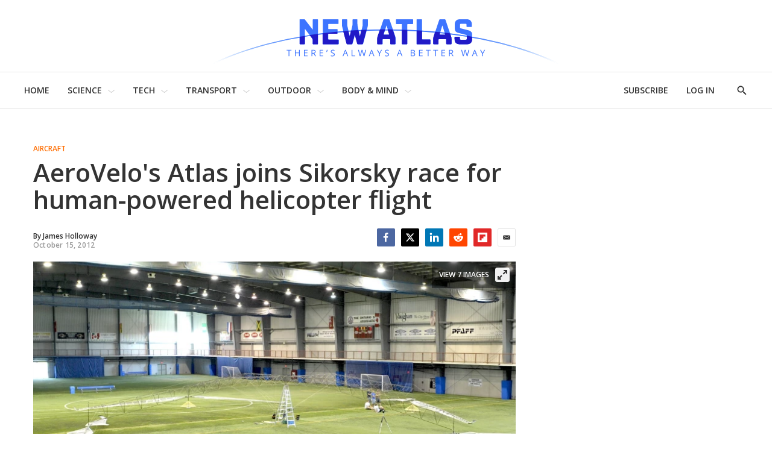

--- FILE ---
content_type: application/javascript
request_url: https://html-load.com/script/newatlas.com.js?hash=-1030037880
body_size: 171907
content:
// 
!function(){function a2C(t,e){const n=a2J();return(a2C=function(t,e){return n[t-=487]})(t,e)}function a2J(){const t=["lookupTypeNonSC","HTMLAnchorElement_href","HTMLAnchorElement_hash","auto|bullets|numbers|words|spell-out|<counter-style-name>",": [left|right|first|blank]","isGecko","anymind","sources","[none|<single-transition-property>]||<time>||<easing-function>||<time>||<transition-behavior-value>","PseudoElementSelector","scroll|fixed|local","acceptableAdsBait","top","urlParse","Mozilla/5.0 (Windows NT 10.0; Win64; x64) AppleWebKit/537.36 (KHTML, like Gecko) Chrome/139.0.0.0 Safari/537.36","gpt-funke","` has no known descriptors",'<\/script><script src="',"flags","MediaQuery","Apple","productSub","appconsent.io","auto|grayscale","toString","RegExp_exec","snapInterval( <length-percentage> , <length-percentage> )|snapList( <length-percentage># )","27d518f0","styleSheets","https://prg.smartadserver.com/prebid/v1","auto|none|antialiased|subpixel-antialiased","adcontainer","[<length-percentage>|auto]{1,2}|cover|contain","__proto__","adjust.com","static.doubleclick.net","__nightmare","as-extra","bTg5NjFxd3pnaHUyN3hlb2FwbjNrNWlsdnJmamM0c3l0MA==","<!DOCTYPE html>","cloudfront.net","genieesspv.jp","consume","__fpjs_d_m","originalColumn","none|blink","addModule","Element_matches","avt","clip-path","load","filter, pointer-events","ins","cmpStr","content|fixed","numeric-only|allow-keywords","matchRef","getClickUrl","gpt-minutemedia","Element_classList","NGJvdjI4c3lxN3hhY2VnNjVmbTA5cnQzbGlobmt1empwMQ==","dWwyb3cwMWo5enE1OG1mazRjdjM3YWJzeWlndGVoNnhu","slice|clone","__lastWatirPrompt","initLogMessageHandler","fuse","<mf-name> ['<'|'>']? '='? <mf-value>|<mf-value> ['<'|'>']? '='? <mf-name>|<mf-value> '<' '='? <mf-name> '<' '='? <mf-value>|<mf-value> '>' '='? <mf-name> '>' '='? <mf-value>","[<filter-function>|<url>]+","sunderlandecho.com","ad-delivery.net","b2lscjg3dDZnMXFiejVlZjRodnB5Y3VqbXgzbndzMDJrOQ==","ex.ingage.tech","_version","open","publisher","includes","isArray","[<geometry-box>|no-clip]#","auto|<custom-ident>|[<integer>&&<custom-ident>?]|[span&&[<integer>||<custom-ident>]]","iframe message timeout","<calc-value> ['*' <calc-value>|'/' <number>]*","as-click-message-handler-added","HTMLImageElement_src","gecko/","createItem","style","error on contentWindow","document.documentElement.clientWidth, clientHeight","generatedLine","imprnt-cnt","pub_300x250","content_ad","flat|preserve-3d","padStart","clickiocdn.com","ensureInit","separate|collapse|auto","auto","none|<offset-path>||<coord-box>","isChannelConnected","First-party image load failed","terms","responseType","root","ClassSelector",", scrollX: ","ar-yahoo-v1","<wq-name>|<ns-prefix>? '*'","_asClickListeners","most-width|most-height|most-block-size|most-inline-size","minutemedia","googletagmanager.com","brave","eventName","inside|outside","cmVzZXJ2ZWQxSW5wdXQ=","Event_stopImmediatePropagation","getDomId","osano-","https://07c225f3.online","auto|[over|under]&&[right|left]?","//# sourceURL=mediation.js","edl","<url> <decibel>?|none","none|[<svg-length>+]#","_generateSourcesContent","drag|no-drag","NWY7VnQicURMQjkxJ20KfT9SNlMoWiNBYEpyMEhRbEtQKQ==","<'flex-basis'>","[INVENTORY] found visible ","is_blocking_acceptable_ads","leader( <leader-type> )","parse","normal|multiply|screen|overlay|darken|lighten|color-dodge|color-burn|hard-light|soft-light|difference|exclusion|hue|saturation|color|luminosity","visible|auto|hidden","HTMLElement_title","alert","https://btlr.sharethrough.com/universal/v1","none|chained","body","display:inline-block; width:300px !important; height:250px !important; position: absolute; top: -10000px; left: -10000px; visibility: visible","[<string>|<url>] [layer|layer( <layer-name> )]? [supports( [<supports-condition>|<declaration>] )]? <media-query-list>?","WhiteSpace","none|<string>+","peek","enter","innerText","servenobid.com","gpt-geniee","www.whatcar.com","Document_getElementById","&height=","SharedWorker","<counter-style>|<string>|none","xywh( <length-percentage>{2} <length-percentage [0,∞]>{2} [round <'border-radius'>]? )","findLast","<ident-token> : <declaration-value>? ['!' important]?","container","https://ad-delivery.net/px.gif?ch=1","as_session_id","gpt-vuukle","eatDelim","plugins","nearest-neighbor|bicubic","jkl","&error=","; SameSite=None","exp( <calc-sum> )","getSetCookie","_top","matchAtruleDescriptor","opacity(0)","String","` is missed","sepia( <number-percentage> )","equals","unknown","; SameSite=Lax","key","CDO","window.Notification is undefined","pb_","em1wYw==","Element_getElementsByClassName","auto|<length-percentage>","domain switched","privacy-mgmt.com","<number-percentage>{1,4}&&fill?","https://qa.html-load.com","IdSelector","location","test","normal|[<east-asian-variant-values>||<east-asian-width-values>||ruby]","CDC","skin_wrapper","Chrome/","WebGLRenderingContext is null","exclusionRules","viously.com","normal|<number>|<length>|<percentage>","document.querySelectorAll","Window_name","onmousedown","ApplePayError","Analytics.event(","flux.jp","geb","[AdShield API] All cmds executed, ready for new cmds","searchParams","Function.prototype.bind is undefined","tokenType","_sources","setProperty","recovery_adm_click_ar","<angle>","isVisibleDocument","split","condition","northantstelegraph.co.uk","hotjar.com","serif|sans-serif|cursive|fantasy|monospace","getWriter","<'margin-left'>","length",".setPAAPIConfigForGPT","}-token","grayscale( <number-percentage> )","QiBjMQkzRlklPGZfYjJsdV44Wk5DeiNHJ3ZXTTdyJlE9","OTF5c3hlOGx1b3JuNnZwY2l3cQ==","syntax","useractioncomplete","(\\s|>)","adhesion","headless_chrome","/runner.html","__lastWatirAlert","banner-ad","raider.io","self","HTMLIFrameElement_contentDocument","<'border-width'>","PEdjcE9JLwl6QVglNj85byByLmJtRlJpZT5Lc18pdjtWdQ==","poster","cssText","reserved2","recovery","<integer>|<length>","getName","normal|auto|<position>","blocked_filters","in2w_key","Negotiate sync vital failed: ","<urange>#","Wrong node type `","<number-one-or-greater>","writeln","<an-plus-b>|even|odd","userLanguage","abs( <calc-sum> )","yieldlab.net","economy|exact","android","auto|<anchor-name>","high","scaleY( [<number>|<percentage>] )","fGAJJ1JxajZDTldIXUk4c3g3dTNm","History_replaceState","svh","requestIdleCallback not exists","auto|none|scrollbar|-ms-autohiding-scrollbar","rightComparison","<color>&&<color-stop-angle>?","original.line and original.column are not numbers -- you probably meant to omit the original mapping entirely and only map the generated position. If so, pass null for the original mapping instead of an object with empty or null values.","windowSize","getSizes","percentage-token","d2VneWpwenV4MzhxMmE5dm1pZm90","@@toPrimitive must return a primitive value.","cursor","HTMLVideoElement_poster","_skipValidation","(-token","randomize","applySourceMap","Terminate - profile not found","xhr_defer","c3ZtbQ==","redir","-apple-system|BlinkMacSystemFont","invalid protect-id key: ","HTMLMetaElement_httpEquiv","HTMLElement_innerText","https://cmp.computerbild.de","papi","eval(atob('","blN5TkRHJ01qL288VSBsIlFFa21pWDJIe1pZSmg0JT1f","blockAdUnitPath","[<family-name>|<generic-family>]#","gpt-adsinteractive","window.parent.parent.apstag.runtime.callCqWrapper","Window_fetchLater","CrOS","<-webkit-gradient()>|<-legacy-linear-gradient>|<-legacy-repeating-linear-gradient>|<-legacy-radial-gradient>|<-legacy-repeating-radial-gradient>","ups.analytics.yahoo.com","tpmn","cdn.optimizely.com","start|middle|end","call","https://tlx.3lift.com/header/auction","<integer>&&<symbol>","idSubstring","Selector","origin","HTMLElement_dataset","auto|start|end|center|baseline|stretch","stylesheetUrlsToLoadBeforeHooking","body > div > span","https://googleads.g.doubleclick.net","content","http://","domAutomation","channel","else","start|center|end|baseline|stretch","bWFHO0ZULmUyY1l6VjolaX0pZzRicC1LVVp5PHdMCl8/","nicovideo.jp","PerformanceEntry_name","navigator.appVersion is undefined","serif|sans-serif|system-ui|cursive|fantasy|math|monospace","insurads.com","index","7d518f02","<shape>|auto","isElementVisibilityHidden","target-text( [<string>|<url>] , [content|before|after|first-letter]? )","secure","prependList","Date","<'margin-bottom'>","ellipse( [<shape-radius>{2}]? [at <position>]? )","normal|break-word","adblock_fingerprint","text_ad","document - link element","script_onerror","nextCharCode","indexOf","[historical-ligatures|no-historical-ligatures]","auto|<color>{2}","<bg-size>#","Expect an apostrophe","kayzen.io","Identifier or parenthesis is expected","admanmedia.com","[alternate||[over|under]]|inter-character","rubiconproject.com","dvmin","connatix.com","HTMLVideoElement_src","window.PluginArray is undefined","print","readyState","normal|always","Response","gecko","https://qa.ad-shield.io","<'max-block-size'>","FontFace","<number>|<angle>","amazon-adsystem.com","<length-percentage>{1,4} [/ <length-percentage>{1,4}]?","Bad value `","padding-left","adthrive","evaluate","navigator.permissions.query is not a function","https://report.error-report.com/modal?eventId=&error=","'progid:' [<ident-token> '.']* [<ident-token>|<function-token> <any-value>? )]","adingo.jp","adsdk.microsoft.com","appendData","initial","AddMatchOnce","wpsstaticieplsg.b-cdn.net","sleipnir/","aTtVaidbPHciRFQwbFpMZ1M4ZiNoeHNNVn10eTpFLSlg","[<line-names>? <track-size>]+ <line-names>?","cqh","data-stndz-hidden","sdk_version","keepalive","max-height","rotateX( [<angle>|<zero>] )","toLog","hasFocus","charCodeAt","Zm1qeA==","HTMLMediaElement","counters( <counter-name> , <string> , <counter-style>? )","osano.com","ping","isAdblockUser","is_ads_blocked","configurable","ZGdnbg==","once","getStorageUpdates","KAlFSENfO3MvLldnTmZWbCB6OU1ZaFF9VGo6SkZVUykj","adshield_apply","as_location","toggle","HTMLAnchorElement_attributionSrc","indexww.com","mask","ar-v1","parseCustomProperty","ignore|normal|select-after|select-before|select-menu|select-same|select-all|none","calledSelenium","getEntriesByType","consentmanager.net","Document","has","none|proximity|mandatory","ad_","postMessage","thebrighttag.com","/health-check","document_getElementById","344rheuQR","https://report.error-report.com/modal?","selectorList","isInAdIframe","auth","stopPropagation","insertAfter","adjacket","sequentum","whitespace-token","webgl","from-image|<angle>|[<angle>? flip]","api","ident-token"," |  ","as-search-","port2","` structure definition","[data-ad-name]","middle","tokenStart",'Identifier "',"<length>|<percentage>|auto","localeCompare","thenStack","[<declaration>? ';']* <declaration>?","<url>|none","/media/vpaid-display/iframe.html","keyval","<number [0,1]>","EventTarget_addEventListener","reserved1Output","visible","auto|wrap|nowrap","checkAtrulePrelude","adContainer","( <supports-condition> )|<supports-feature>|<general-enclosed>","<single-animation-play-state>#","api.reurl.co.kr","gpt-ima-adshield","abgroup","<number>|<dimension>|<percentage>|<calc-constant>|( <calc-sum> )","MatchOnce","decodeURIComponent","ad\\.doubleclick\\.net|static\\.dable\\.io","[<type-selector>? <subclass-selector>*]!","auto-add|add( <integer> )|<integer>","chromium",'"inventories"',"prependData","; HttpOnly","Blocked ","<complex-real-selector-list>","<number-zero-one>","initMain","document.classList.remove not work","div {}","isEncodedId","horizontal|vertical|inline-axis|block-axis|inherit","getAttributeKeys","onerror","__fxdriver_unwrapped","<'-ms-scroll-snap-type'> <'-ms-scroll-snap-points-y'>","bottom","rgb( <percentage>{3} [/ <alpha-value>]? )|rgb( <number>{3} [/ <alpha-value>]? )|rgb( <percentage>#{3} , <alpha-value>? )|rgb( <number>#{3} , <alpha-value>? )","innerHeight","cancelAnimationFrame","__fr","dXNqbDRmaHdicHIzaXl6NXhnODZtOWV2Y243b2swYTIxdA==","[AdBlockDetector] acceptable ads check target ","backgroundImage","!important","; Priority=Low","adfarm1.adition.com","issue","ODk1dDdxMWMydmVtZnVrc2w2MGh5empud28zNGJ4cGdp","[<angular-color-stop> [, <angular-color-hint>]?]# , <angular-color-stop>","walk","hsla( <hue> <percentage> <percentage> [/ <alpha-value>]? )|hsla( <hue> , <percentage> , <percentage> , <alpha-value>? )","snigel","eXB3engydXNtOG9nNXE3NHRhbmxiNnJpM3ZjZWhqOWtmMQ==","atan( <calc-sum> )","[AdBlockDetector] Request adblock detected. ","property","boolean","longestMatch","HTMLElement_style","Load stylesheet results: ","iab-flexad","eventSampleRatio","<'top'>","read","skip-node","api.rlcdn.com","<length-percentage>|min-content|max-content|auto","SyntaxMatchError","/negotiate/script-set-value","Identifier, string or comma is expected","WebKitMediaKeys","input","repeat-x|repeat-y|[repeat|space|round|no-repeat]{1,2}","sp.","biggeekdad.com","nexx360.io","adroll.com","ssmas","removeChild","node","NFdCXTM+CW89bk12Y0thd19yVlI3emxxbSlGcGA6VGdPJw==","XMLHttpRequest_status","scrollY","https://img-load.com","script","includeHosts","https://html-load.cc","pubstack","\n   value: ","server","result","api.adiostech.com","scale3d( [<number>|<percentage>]#{3} )","getComputedStyle","domAutomationController","trys","promise","tokenEnd","out_of_page","navigator.connection.rtt is undefined","values","intervalId","layer( <layer-name> )","none|<position>#","debug","prevUntil","[none|<keyframes-name>]#","Element_setAttributeNS","RTCEncodedAudioFrame","[<compound-selector>? <pseudo-compound-selector>*]!","www.google.com","<line-style>{1,4}","<'top'>{1,4}","adtelligent.com","__hooked","intentiq.com","none|[ex-height|cap-height|ch-width|ic-width|ic-height]? [from-font|<number>]","compact","bliink.io","__gpp not found within timeout","publift","async","log","/negotiate/v2/image?width=","Scope","!self","N3o+Z317L1cjYGNbWlQmc0k8Mi1oYUtYWW4Kbyl4U0ZB","<grid-line> [/ <grid-line>]{0,3}",":after","none|[crop||cross]","setTimeout",".pages.dev","height:    250px; position: sticky; top: 20px; display: block; margin-top: 20px; margin-right: 10px;","ms, fetchElapsed: ","ReadableStream","fundingchoicesmessages.google.com","ADS_FRAME","opacity( [<number-percentage>] )","ads.nicovideo.jp","<complex-selector-unit> [<combinator>? <complex-selector-unit>]*","normal|<content-distribution>|<overflow-position>? [<content-position>|left|right]","<media-not>|<media-and>|<media-or>|<media-in-parens>","botKind","none|<track-list>|<auto-track-list>","lijit.com","NW52MWllZ3phMjY5anU4c29reTA0aDNwN3JsdGN4bWJx","checkStructure","initial|inherit|unset|revert|revert-layer","[auto|<length-percentage>]{1,4}","fetch: ","webkitTemporaryStorage","blocking_ads","startOffset","[normal|<content-distribution>|<overflow-position>? [<content-position>|left|right]]#","HTMLImageElement","sourceRoot","intrinsic|min-intrinsic|-webkit-fill-available|-webkit-fit-content|-webkit-min-content|-webkit-max-content|-moz-available|-moz-fit-content|-moz-min-content|-moz-max-content","side_ad","prod","img_","localhost|dable\\.io","Invalid URL: ","sports-illustrated"," node type","color-mix( <color-interpolation-method> , [<color>&&<percentage [0,100]>?]#{2} )","#adshield","<mask-reference>||<position> [/ <bg-size>]?||<repeat-style>||<geometry-box>||[<geometry-box>|no-clip]||<compositing-operator>||<masking-mode>","isEmpty","object-keys","event_sample_ratio","label","mediaText","iionads.com","browserEngineKind","isFirefox","Node_textContent","cGxiaTIxY3hmbW8zNnRuNTB1cQ==","[[<integer>|infinite]{2}]#|auto","<blend-mode>|plus-lighter","span","SharedStorageWorklet_addModule","cdn.flashtalking.com","collapse|discard|preserve|preserve-breaks|preserve-spaces|break-spaces","<'flex-direction'>||<'flex-wrap'>","_Selenium_IDE_Recorder","gpt-rubicon","Expect `","raptive","presage.io","matchStack","CSSStyleSheet_replaceSync","Comma","mgid.com","Function","eval","hostage","lvmin","max-width","CSSStyleSheet_insertRule","bzVoa203OHVwMnl4d3Z6c2owYXQxYmdscjZlaTQzbmNx","addConnectionHandler","[[left|center|right|top|bottom|<length-percentage>]|[left|center|right|<length-percentage>] [top|center|bottom|<length-percentage>]|[center|[left|right] <length-percentage>?]&&[center|[top|bottom] <length-percentage>?]]","privacymanager.io","escape","\n  syntax: ","<percentage>|<length>","originalUrl","isAbsolute","<supports-condition>","visualViewport",". Please enable 3rd-party image loading.","ivt","number","syntaxStack","<'top'>{1,2}","admz","negotiate_fail","27456fPRJvd","sddan.com","lvh","__webdriver_evaluate"," is blocked","akamaized.net","start|end|center|justify|distribute|stretch","confirm","VW4gcHJvYmzDqG1lIGVzdCBzdXJ2ZW51IGxvcnMgZHUgY2hhcmdlbWVudCBkZSBsYSBwYWdlLiBWZXVpbGxleiBjbGlxdWVyIHN1ciBPSyBwb3VyIGVuIHNhdm9pciBwbHVzLg==","gpt-enliple","auto|never|always|<absolute-size>|<length>","cqmin","text-ad","this.href='https://paid.outbrain.com/network/redir","ms, passcode: ",":before","quantumdex.io","normal|reverse|inherit","query","mfadsrvr.com","anonymised.io","Unknown at-rule descriptor","imasdk.googleapis.com","script_version","https://imasdk.googleapis.com","microad.jp","<'animation-duration'>||<easing-function>||<'animation-delay'>||<single-animation-iteration-count>||<single-animation-direction>||<single-animation-fill-mode>||<single-animation-play-state>||[none|<keyframes-name>]||<single-animation-timeline>","noopener","EOF-token","some","umogames.com","normal|strong|moderate|none|reduced","<'border-top-style'>","target","a24xZWhvNmZqYnI0MHB4YzlpMnE=","Window_setTimeout","childElementCount","string-try-catch","simpli.fi","defaultView","doubleclick.net","cXA1cjg0Mnljdnhqb3diYXo3dWh0czlnazZpMGVtbjEzZg==","noktacom.rtb.monetixads.com","clone","ayads.co","not <media-in-parens>","from( <color> )|color-stop( [<number-zero-one>|<percentage>] , <color> )|to( <color> )","https://hbopenbid.pubmatic.com/translator","[jis78|jis83|jis90|jis04|simplified|traditional]","tokenize","sectionChange","none|auto|textfield|menulist-button|<compat-auto>","<custom-ident>|<string>","httponly","padding-right","rhino","cootlogix.com","port1","base[href]",'{"apply-ratio":1,"',"gpt-nextmillennium","responseURL","<'margin-inline-end'>","__tcfapi",'<span id="banner-',"forEach","auto|normal|none","<'inset-inline'>","travle.earth","dable-tdn","idSubstrings","3038016QMkxtM","<'margin-block-end'>","listenerId","resource","UUNBQlYiXSMwamImV282dDpVdWlIZzFyUEQ0JSlSbE5rLQ==","aXJycg==","adshield-api","<complex-real-selector>#","MediaSettingsRange","[clip|ellipsis|<string>]{1,2}","-moz-repeating-radial-gradient( <-legacy-radial-gradient-arguments> )|-webkit-repeating-radial-gradient( <-legacy-radial-gradient-arguments> )|-o-repeating-radial-gradient( <-legacy-radial-gradient-arguments> )","<combinator>? <complex-real-selector>","script-src","auto|<string>","VHNwektcVnZMMzkpOlBSYTh4Oy51ZyhgdD93XTZDT2ZGMQ==","<box>|border|text",'":", ',"gstatic.com","sn-","acos( <calc-sum> )","teads","[<'scroll-timeline-name'>||<'scroll-timeline-axis'>]#","rtt","Invalid protect url prefix: ","__replaced","Identifier is expected","fraudSensorParams","isVisibleContent","HTMLTableCaptionElement","DOMParser_parseFromString","urlRegexes","eat","as_handler_set","preventDefault","limit","wrong contentWindow","pluginsArray","bzlxemF4dHA0MDZ3a2U3aWIyZzM4Znltdmo1bGNoMW5y","not-","body > div > span > div","Document_referrer","webGL","[<box>|border|padding|content|text]#","<time>#",'"<", ">", "=" or ")"',"removeProperty","<declaration>","ima://","releaseEvents","conic-gradient( [from <angle>]? [at <position>]? , <angular-color-stop-list> )","logicieleducatif.fr","parseInt","getLastListNode","setIsTcfNeeded","getSlotId","'[' <wq-name> ']'|'[' <wq-name> <attr-matcher> [<string-token>|<ident-token>] <attr-modifier>? ']'","pghub.io","languages",'[id^="google_dfp_"]',"indiatimes.com","https://prebid.trustedstack.com/rtb/trustedstack","Url or Function is expected","auto|avoid","POST","iframe","<alpha-value>","<symbol> <symbol>?","<relative-real-selector>#","mmctsvc.com","applyTo","Comment","collapse|separate","admaru.net","denied","checkPropertyName","comma","atrulePrelude","ing","symbol","remove","addtl_consent","none|<length>","supports","navigator.webdriver is undefined","copy","aweber.com","khz","pbjsList","http:","slice","iterator","__isProxy","getElementsByTagName","webkitPersistentStorage","emit","none|[first||[force-end|allow-end]||last]","all|<custom-ident>","cancelIdleCallback","appsflyer.com","Window_setInterval","snigelweb.com","Profile","substr","none|non-scaling-stroke|non-scaling-size|non-rotation|fixed-position","HTMLAnchorElement_pathname","openx.net","not <style-in-parens>|<style-in-parens> [[and <style-in-parens>]*|[or <style-in-parens>]*]","Text","leave","svw","HTMLAnchorElement_port","cefsharp","as_json_modifier","content-box|border-box","navigator.plugins.length is undefined","wrap|none","AnPlusB","silent","/pagead/drt/ui","<'cue-before'> <'cue-after'>?","adshield-loaded","requestIdleCallback","cmVzZXJ2ZWQyT3V0cHV0",".workers.dev","html","[restore-rejections] handleQueued script_onerror","Proxy","PTZhMEc+UE9vMzdudj94JjFgXTJ0","descriptors","<page-selector-list>","catch","auto|none|<dashed-ident>|<scroll()>|<view()>","external","auto|touch","[<age>? <gender> <integer>?]","auto|from-font|<length>|<percentage>","clientWidth","MozAppearance","https://consent.sussexexpress.co.uk",'<div class="CAN_ad">',"srgb|srgb-linear|display-p3|a98-rgb|prophoto-rgb|rec2020|lab|oklab|xyz|xyz-d50|xyz-d65","crypto.getRandomValues() not supported. See https://github.com/uuidjs/uuid#getrandomvalues-not-supported","stack","cGhtMjF2OWN3NGI3M3lnbG5meG90YXpzdWo4cXJrNjUwaQ==","unhandled exception - ","w = window.parent;","At-rule `@","none|element|text","as_logs","; Partitioned","<relative-real-selector-list>","<length-percentage>","TopLevelCss","sent","border","elapsed_time_ms","bydata.com","/negotiate/v4/xhr?passcode=","data-src","querySelector","advertisement-holder","xyz|xyz-d50|xyz-d65","create","_sourcesContents","contains","supports(",'div[aria-label="Ads"]',"Please enter the password","scope","Hex or identifier is expected","apply","<symbol>","enjgioijew","adDiv","<media-in-parens> [or <media-in-parens>]+","__driver_unwrapped","cXhuNml1cDNvdDhnejdmbGN3MDlieQ==","atob","sandbox","banner-","navigator.connection is undefined","<combinator>? <complex-selector>","Expected more digits in base 64 VLQ value.","as_inventory_frame_listener_adder","tagNameFilter","<string>|<custom-ident>+","hbopenbid.pubmatic.com","&domain=","EventTarget_removeEventListener","matcher","consumeFunctionName","pointer-events","window.top.confiant.services().onASTAdLoad","XHlqTUYtZiJSWwlId3hucylwSUMxPTI1OEU5NlBLOkpPCg==","<declaration-value>","Block","selector( <complex-selector> )","auto|balance|stable|pretty","3rd-party fetch unexpected response","Property","https://ads.yieldmo.com/exchange/prebid",'meta[name="as-tester-handler-added"]',"af8d5326","otSDKStub","Script","width","Must be between 0 and 63: ","snigel-","getVersion","ad.doorigo.co.kr","<length>|auto","FeatureFunction","ats-","Too many hex digits","adnxs.com","htlbid.com","repeating-linear-gradient( [<angle>|to <side-or-corner>]? , <color-stop-list> )","Selector is expected","AtruleDescriptor","a-mx.com","none|[x|y|block|inline|both] [mandatory|proximity]?","; SameSite=Strict","https://prebid.cootlogix.com/prebid/multi/","List<","reduce","Reflect","criteo.com","-moz-ButtonDefault|-moz-ButtonHoverFace|-moz-ButtonHoverText|-moz-CellHighlight|-moz-CellHighlightText|-moz-Combobox|-moz-ComboboxText|-moz-Dialog|-moz-DialogText|-moz-dragtargetzone|-moz-EvenTreeRow|-moz-Field|-moz-FieldText|-moz-html-CellHighlight|-moz-html-CellHighlightText|-moz-mac-accentdarkestshadow|-moz-mac-accentdarkshadow|-moz-mac-accentface|-moz-mac-accentlightesthighlight|-moz-mac-accentlightshadow|-moz-mac-accentregularhighlight|-moz-mac-accentregularshadow|-moz-mac-chrome-active|-moz-mac-chrome-inactive|-moz-mac-focusring|-moz-mac-menuselect|-moz-mac-menushadow|-moz-mac-menutextselect|-moz-MenuHover|-moz-MenuHoverText|-moz-MenuBarText|-moz-MenuBarHoverText|-moz-nativehyperlinktext|-moz-OddTreeRow|-moz-win-communicationstext|-moz-win-mediatext|-moz-activehyperlinktext|-moz-default-background-color|-moz-default-color|-moz-hyperlinktext|-moz-visitedhyperlinktext|-webkit-activelink|-webkit-focus-ring-color|-webkit-link|-webkit-text","dyv1bugovvq1g.cloudfront.net","scaleX( [<number>|<percentage>] )","iframe load error: ","list","https://example.com/","<'margin-inline'>","auto|<integer>","programme.tv","Py0wOHRQKEpIMUVHeyVbaiZzIiBENWs=","ep2.adtrafficquality.google","any","<declaration-value>?","ui-serif|ui-sans-serif|ui-monospace|ui-rounded","<wq-name>","get-computed-style","inventory_name","players","redirected","5052220uhcpJQ","offset","blocked_script_cache","https://content-loader.com","semicolon-token","selectorText","rgba( <percentage>{3} [/ <alpha-value>]? )|rgba( <number>{3} [/ <alpha-value>]? )|rgba( <percentage>#{3} , <alpha-value>? )|rgba( <number>#{3} , <alpha-value>? )","; Expires=","mozInnerScreenX","createSingleNodeList","<'margin-left'>{1,2}","gpt-highfivve","EventTarget","<clip-source>|[<basic-shape>||<geometry-box>]|none","yieldlove.com","html:not(:has(> head > style:only-child:contains(width:399px;height:411px)))","<counter()>|<counters()>","appiersig.com","<'border-top-left-radius'>","<media-query-list>","walkContext","none|ideograph-alpha|ideograph-numeric|ideograph-parenthesis|ideograph-space","loading","base","rlcdn.com","Condition is expected","<transition-behavior-value>#","calc(","Neither `enter` nor `leave` walker handler is set or both aren't a function","Element_id","/main.html","HTMLSourceElement","<single-animation-direction>#","innovid.com","<'opacity'>","none|[objects||[spaces|[leading-spaces||trailing-spaces]]||edges||box-decoration]","source","HTMLLinkElement_as","Node_insertBefore","[[<url> [<x> <y>]? ,]* [auto|default|none|context-menu|help|pointer|progress|wait|cell|crosshair|text|vertical-text|alias|copy|move|no-drop|not-allowed|e-resize|n-resize|ne-resize|nw-resize|s-resize|se-resize|sw-resize|w-resize|ew-resize|ns-resize|nesw-resize|nwse-resize|col-resize|row-resize|all-scroll|zoom-in|zoom-out|grab|grabbing|hand|-webkit-grab|-webkit-grabbing|-webkit-zoom-in|-webkit-zoom-out|-moz-grab|-moz-grabbing|-moz-zoom-in|-moz-zoom-out]]","memory","linear|<cubic-bezier-timing-function>|<step-timing-function>","publisherId","%%%INV_CODE%%%","encodeUrl","excludeHosts","Css","( [<mf-plain>|<mf-boolean>|<mf-range>] )","toUpperCase","aborted","regexp-test","rem( <calc-sum> , <calc-sum> )","VENDOR","gzip","<length-percentage>|<flex>|min-content|max-content|auto","HTMLFormElement_action","src","polarbyte","normal|reset|<number>|<percentage>","normal|text|emoji|unicode",'"googMsgType"',"silent|[[x-soft|soft|medium|loud|x-loud]||<decibel>]","que","[Profile Handler]","cssRules","hasOwnProperty","hadron.ad.gt","push","randomUUID","O2ZlUVhcLk54PHl9MgpVOWJJU0wvNmkhWXUjQWh8Q15a","auto|bar|block|underscore","Event_stopPropagation","cultureg","getParameter","Yml4cXJod245emptNTRvMTJmZTBz","scroll( [<axis>||<scroller>]? )","/filter-fingerprint","<'padding-left'>{1,2}","createElement","auto|balance","opacity","<matrix()>|<translate()>|<translateX()>|<translateY()>|<scale()>|<scaleX()>|<scaleY()>|<rotate()>|<skew()>|<skewX()>|<skewY()>|<matrix3d()>|<translate3d()>|<translateZ()>|<scale3d()>|<scaleZ()>|<rotate3d()>|<rotateX()>|<rotateY()>|<rotateZ()>|<perspective()>","Document_querySelectorAll","Y29rcQ==","mod( <calc-sum> , <calc-sum> )","auto|<length>|<percentage>|min-content|max-content|fit-content|fit-content( <length-percentage> )|stretch|<-non-standard-size>","[-token","__sa_","stringify","<font-stretch-absolute>","true|false","script-src-elem","pageview","matchAtrulePrelude","auto|optimizeSpeed|optimizeLegibility|geometricPrecision","auto|<'border-style'>","frameId","UserAgent","cmVzZXJ2ZWQySW5wdXQ=","pop","content-visibility","<'inline-size'>","YEg7NFN5TUIuCmZ1eG52I1JyUDNFSlEmOVlbTzBjCUNVbw==","Hex digit or question mark is expected","https://aax.amazon-adsystem.com/e/dtb/bid","Promise","saturate( <number-percentage> )","QjggL1k5b11WSENfcDN5dApoVE9OaTVxNklHLXI9Mmcl","url( <string> <url-modifier>* )|<url-token>","snapInterval( <percentage> , <percentage> )|snapList( <percentage># )","Exception occurred in hooked function ","documentFocus","boolean-expr","[auto|<length-percentage>]{1,2}","destroySlots","rex",'","width":160,"height":600,"position":{"selector":"div#contents","position-rule":"child-0","insert-rule":[]},"original-ads":[{"selector":"div#contents > span#ads"}],"attributes":[]}]}',"<counter-style-name>|symbols( )","height","nullable","data-empty-src","none|<image>|<mask-source>","})()","adma","<'min-height'>","localStorage","document.createElement","inmobi.com","el.quizlet.com","fs-","/favicon.ico?","cef","Element_removeAttribute","consents","Negotiate async ads failed: ","installedModules","/getconfig/sodar","data-freestar-ad","<single-animation-timeline>#","anyclip.com","done","URL","XnpHW3dtCkNgPThCdj48Jl0wOlQgTCNweDNYbGktbikuNA==","i|s","first-id.fr","auto|normal|active|inactive|disabled","insertBefore","e2VGJU9YclEyPm5wM0pOXTQ3dQ==","xhr","inside|outside|top|left|right|bottom|start|end|self-start|self-end|<percentage>|center","none|[fill|fill-opacity|stroke|stroke-opacity]#","creativecdn.com","compareByOriginalPositions","normal||[size|inline-size]","forEachRight","replace|add|accumulate","immediate","noopStr","_self","mediarithmics.com","Favicon loading failed. Media negotiations will be suppressed.",'link[rel="stylesheet"][href*="',"gpt-clickio","\\$&","mode","Terminate - bot detected","https://exchange.kueezrtb.com/prebid/multi/","auto|text|none|contain|all","parseContext","Integrity check failed: ","<any-value>",", scrollY: ","https://c.amazon-adsystem.com/aax2/apstag.js","device-cmyk( <number>#{4} )","tokens","-src","use","computed","the-ozone-project.com","Token","value","unsortedForEach","marker-mid",".setTargetingForGPTAsync","normal|[light|dark|<custom-ident>]+&&only?","only","ownerNode","-ms-inline-flexbox|-ms-grid|-ms-inline-grid|-webkit-flex|-webkit-inline-flex|-webkit-box|-webkit-inline-box|-moz-inline-stack|-moz-box|-moz-inline-box","Element_querySelectorAll","element( <custom-ident> , [first|start|last|first-except]? )|element( <id-selector> )","$1   ","HTMLFormElement_target","skimresources.com","css","NzRoZnZidGNqMmVyb2EwdWw1Nnl3M2lucXhrZ3A5bTF6cw==","\n  --------","appVersion","NmFreWhvcjgwbTM3c2xmdzF2eHA=","constructor","lngtdv.com","rch","charAt","as_parent","arkadium-aps-tagan.adlightning.com","JSON_parse","adlib","HTMLIFrameElement_src","Failed to detect bot: botd timeout","selectorsToForceProtect","all","bkVlSkthLjpQe0E7eDBVTCI0J1hGbXx9d2Z2elEjN1pTKA==","() => version"," is expected","<line-width>","tcString","cdn.iubenda.com","getElementById","[data-uri]","bad-string-token","safari","getComponents","adsinteractive","doubleverify.com","<track-size>+","MSG_SYN_URG","__selenium_evaluate","expression","cachedAt","data-bypass-check-","` for `visit` option (should be: ","read-","normal|break-word|anywhere","sessionId","r2b2.cz","2mdn.net","normal|[fill||stroke||markers]","https://onetag-sys.com/prebid-request","getAtrule","isNaN","Terminate - not apply","<blur()>|<brightness()>|<contrast()>|<drop-shadow()>|<grayscale()>|<hue-rotate()>|<invert()>|<opacity()>|<saturate()>|<sepia()>","lexer","test/v1ew/failed","https://consent.northernirelandworld.com","readable","as-event-handler-added","<length>{1,2}|auto|[<page-size>||[portrait|landscape]]","InE0CkozZmtaaGombHRgd0g1MFQ9J2d8KEVQW0ItUVlE","<'-ms-scroll-snap-type'> <'-ms-scroll-snap-points-x'>","[<layer-name>#|<layer-name>?]","getTargeting","northernirelandworld.com","driver","adingo","sentrySampleRatio","x-frame-height","cbidsp","Unknown node type:","unprotect","eDUwdzRvZTdjanpxOGtyNmk5YWZ0MnAxbmd1bG0zaHlidg==","Blob","IntersectionObserverEntry","__as_is_xhr_loading","__as_is_ready_state_change_loading","Missed `structure` field in `","directives","` should not contain a prelude","https://ssb-global.smartadserver.com/api/bid","[<angle>|<side-or-corner>]? , <color-stop-list>","3rd-party script error","casalemedia.com","auto|<integer>{1,3}","math-random","auto|normal|stretch|<baseline-position>|<overflow-position>? [<self-position>|left|right]","smsonline.cloud","lvb","window.as_location","content-ad","response","w2g","; Priority=High","HTMLIFrameElement","data-owner","Number of function is expected","didomi-","allocateCursor","hashchange","analytics","_blank","yorkshirepost.co.uk","none|[[<dashed-ident>||<try-tactic>]|<'position-area'>]#","reversed( <counter-name> )","ACK_VISIBLE","    ","fo2nsdf","mustIncludeStrings","onClickAutoRecovery","connectad.io","none|[<'grid-template-rows'> / <'grid-template-columns'>]|[<line-names>? <string> <track-size>? <line-names>?]+ [/ <explicit-track-list>]?","shouldUseOrigin","none|auto|<percentage>",'" is a required argument.',"start|center|end|justify","send","geniee",'[id^="div-gpt-"]',"as_debug","scroll","auto|none|text|all","rect( <top> , <right> , <bottom> , <left> )|rect( <top> <right> <bottom> <left> )","merequartz.com","Generator is already executing.","<'border-bottom-left-radius'>","<declaration>? [; <page-body>]?|<page-margin-box> <page-body>","light-dark( <color> , <color> )","document.getElementsByClassName","c3hwMlc5IC0zT25TJjdIPXJWNEQ7VFthdyFdTUFJL31MbA==","mismatchOffset","<angle>|<percentage>","SyntaxError","ops","performance","seedtag.com","<'height'>","( <container-condition> )|( <size-feature> )|style( <style-query> )|<general-enclosed>","<'right'>","none|hidden|dotted|dashed|solid|double|groove|ridge|inset|outset","Name is expected","lookupOffsetNonSC","addMapping","circle( [<shape-radius>]? [at <position>]? )","name","<'inset-block-start'>","decorate","slotRequested"," pending cmds","<'inset-inline-end'>","adshieldMaxRTT","omid_message_method","credentials","[auto? [none|<length>]]{1,2}","break","jizsl_","getContext","iframe negotiate: configure message timeout: ","':' <ident-token>|':' <function-token> <any-value> ')'","skipUntilBalanced","smadex.com","Url","encodeURI","Navigator","google_ads","top|bottom|block-start|block-end|inline-start|inline-end","normal|italic|oblique <angle>{0,2}","error on googletag.pubads()","ay.delivery","modifier","log( <calc-sum> , <calc-sum>? )","msie","MatchGraph","width|height|block|inline|self-block|self-inline","nextState","polarbyte.com","Ratio","uidapi.com","findAllFragments","margin-top","[<display-outside>||<display-inside>]|<display-listitem>|<display-internal>|<display-box>|<display-legacy>|<-non-standard-display>","units","<'background-color'>||<bg-image>||<bg-position> [/ <bg-size>]?||<repeat-style>||<attachment>||<box>||<box>","_set","ads-partners.coupang.com","toPrimitive","<'text-emphasis-style'>||<'text-emphasis-color'>","getPropertyValue","AtrulePrelude","[<line-names>? [<track-size>|<track-repeat>]]+ <line-names>?","option path is invalid","esp.rtbhouse.com","rel","adshield","sendXHR","wrong googletag.pubads()","child-0","getBoundingClientRect","ds.uncn.jp","isActive","data-ignore","<font-stretch-absolute>{1,2}",")-token","<-ms-filter-function-progid>|<-ms-filter-function-legacy>","ABCDEFGHIJKLMNOPQRSTUVWXYZabcdefghijklmnopqrstuvwxyz","yieldlove-ad-serving.net","detect","systemLanguage","https://html-load.com","invalid protect-id prefix: ","__selenium_unwrapped","defineProperties","Blocked prebid request error for ","nth","parseWithFallback","code","matchDeclaration","paint( <ident> , <declaration-value>? )","reject","dVY2fSlRJz9Ee1NlQU1YNDtFZg==","normal|<percentage>","(function(){","dbm_d","permission","!boolean-group","Click","Semicolon or block is expected","lookupType","/negotiate/css","onlyForAsTest","[above|below|right|left]? <length>? <image>?","autoRecovery","edg/",", height: ","<easing-function>#","set-cookie-parser encountered an error while decoding a cookie with value '","right","normal|ultra-condensed|extra-condensed|condensed|semi-condensed|semi-expanded|expanded|extra-expanded|ultra-expanded","tb|rl|bt|lr","reserved1","border-box|padding-box|content-box","HTMLImageElement_attributionSrc","c.appier.net","<shape-box>|fill-box|stroke-box|view-box","adtrafficquality.google","textContent","iframe message timeout: ","onParseError","title (english only)","__prehooked","Unexpected end of input","'[' <custom-ident>* ']'","substrToCursor","<'max-inline-size'>","DocumentFragment_getElementById","tokenBefore","distinctiveProps","MSG_ACK_VISIBLE","skip","transparent|aliceblue|antiquewhite|aqua|aquamarine|azure|beige|bisque|black|blanchedalmond|blue|blueviolet|brown|burlywood|cadetblue|chartreuse|chocolate|coral|cornflowerblue|cornsilk|crimson|cyan|darkblue|darkcyan|darkgoldenrod|darkgray|darkgreen|darkgrey|darkkhaki|darkmagenta|darkolivegreen|darkorange|darkorchid|darkred|darksalmon|darkseagreen|darkslateblue|darkslategray|darkslategrey|darkturquoise|darkviolet|deeppink|deepskyblue|dimgray|dimgrey|dodgerblue|firebrick|floralwhite|forestgreen|fuchsia|gainsboro|ghostwhite|gold|goldenrod|gray|green|greenyellow|grey|honeydew|hotpink|indianred|indigo|ivory|khaki|lavender|lavenderblush|lawngreen|lemonchiffon|lightblue|lightcoral|lightcyan|lightgoldenrodyellow|lightgray|lightgreen|lightgrey|lightpink|lightsalmon|lightseagreen|lightskyblue|lightslategray|lightslategrey|lightsteelblue|lightyellow|lime|limegreen|linen|magenta|maroon|mediumaquamarine|mediumblue|mediumorchid|mediumpurple|mediumseagreen|mediumslateblue|mediumspringgreen|mediumturquoise|mediumvioletred|midnightblue|mintcream|mistyrose|moccasin|navajowhite|navy|oldlace|olive|olivedrab|orange|orangered|orchid|palegoldenrod|palegreen|paleturquoise|palevioletred|papayawhip|peachpuff|peru|pink|plum|powderblue|purple|rebeccapurple|red|rosybrown|royalblue|saddlebrown|salmon|sandybrown|seagreen|seashell|sienna|silver|skyblue|slateblue|slategray|slategrey|snow|springgreen|steelblue|tan|teal|thistle|tomato|turquoise|violet|wheat|white|whitesmoke|yellow|yellowgreen","Nm52OGNqZ3picXMxazQ5d2x4NzUzYWU=","before","Failed to get encoded-id version: encoded-id is empty","] by [","ADNXSMediation","isBalanceEdge","limit_memory_filter","clientHeight","gpt_loaded_time","Percent sign is expected","<custom-ident>","[<position> ,]? [[[<-legacy-radial-gradient-shape>||<-legacy-radial-gradient-size>]|[<length>|<percentage>]{2}] ,]? <color-stop-list>","Terminate - not active","hsl|hwb|lch|oklch","last","j7p.jp","/cou/iframe","Blocked slot define: [","land","auto|normal|stretch|<baseline-position>|<overflow-position>? <self-position>","ndtvprofit.com","a2Zwdg==","description","https://securepubads.g.doubleclick.net/tag/js/gpt.js","unsafe|safe","filter","12LVWuiW","uBlock Origin","urlRegex","Rzc1MmVgTFh4J1ptfTk8CXs/Rg==","handlers","none|<track-list>|<auto-track-list>|subgrid <line-name-list>?","v4ac1eiZr0","Enum","String or url() is expected","/view","welt.de","https://t.visx.net/ul_cb/hb_post","generic","3jHKyoM","browserLanguage","lvmax","<number>|left|center|right|leftwards|rightwards","closest","def","function","Element_getAttribute","pubads","Group","article","inventory_id","px-cloud.net","inventoryId","skewX( [<angle>|<zero>] )","Object","term",'\n      <html>\n        <head></head>\n        <body>\n          <div>\n            <span\n              style="height:    600px; position: sticky; top: 20px; display: block; margin-top: 20px; margin-right: 10px;"\n              id="img_dggna6a9aya6"\n              class\n            >\n              <style>#img_dggna6a9aya6 > div { justify-content:center; } #img_dggna6a9aya6 { visibility:visible; }</style>\n              <div style="position:relative;align-items:center;display:flex;">\n                <iframe\n                  src\n                  data-empty-src\n\n\n                  \n                  status="success"\n                ></iframe>\n              </div>\n            </span>\n          </div>\n        </body>\n      </html>\n    ',"isSamsungBrowser","<'align-content'> <'justify-content'>?","as-check-script-blocked","CDC-token","?version=","__as_ready_resolve","is_blocking_ads","cdn.nidan.d2c.ne.jp","https://consent.programme-tv.net","none|button|button-arrow-down|button-arrow-next|button-arrow-previous|button-arrow-up|button-bevel|button-focus|caret|checkbox|checkbox-container|checkbox-label|checkmenuitem|dualbutton|groupbox|listbox|listitem|menuarrow|menubar|menucheckbox|menuimage|menuitem|menuitemtext|menulist|menulist-button|menulist-text|menulist-textfield|menupopup|menuradio|menuseparator|meterbar|meterchunk|progressbar|progressbar-vertical|progresschunk|progresschunk-vertical|radio|radio-container|radio-label|radiomenuitem|range|range-thumb|resizer|resizerpanel|scale-horizontal|scalethumbend|scalethumb-horizontal|scalethumbstart|scalethumbtick|scalethumb-vertical|scale-vertical|scrollbarbutton-down|scrollbarbutton-left|scrollbarbutton-right|scrollbarbutton-up|scrollbarthumb-horizontal|scrollbarthumb-vertical|scrollbartrack-horizontal|scrollbartrack-vertical|searchfield|separator|sheet|spinner|spinner-downbutton|spinner-textfield|spinner-upbutton|splitter|statusbar|statusbarpanel|tab|tabpanel|tabpanels|tab-scroll-arrow-back|tab-scroll-arrow-forward|textfield|textfield-multiline|toolbar|toolbarbutton|toolbarbutton-dropdown|toolbargripper|toolbox|tooltip|treeheader|treeheadercell|treeheadersortarrow|treeitem|treeline|treetwisty|treetwistyopen|treeview|-moz-mac-unified-toolbar|-moz-win-borderless-glass|-moz-win-browsertabbar-toolbox|-moz-win-communicationstext|-moz-win-communications-toolbox|-moz-win-exclude-glass|-moz-win-glass|-moz-win-mediatext|-moz-win-media-toolbox|-moz-window-button-box|-moz-window-button-box-maximized|-moz-window-button-close|-moz-window-button-maximize|-moz-window-button-minimize|-moz-window-button-restore|-moz-window-frame-bottom|-moz-window-frame-left|-moz-window-frame-right|-moz-window-titlebar|-moz-window-titlebar-maximized","keys","<'block-size'>","caption|icon|menu|message-box|small-caption|status-bar","Array","Headers","title","ot-","normal|break-all|keep-all|break-word|auto-phrase","flux-cdn.com","dXl5aw==","structure","document.hidden","sp_message_","xhr.onreadystatechange not set","PerformanceResourceTiming","none|[<shape-box>||<basic-shape>]|<image>","<paint>","ads-twitter.com","Invalid base64 digit: ","object","inventories","<number>|<percentage>","<number [1,∞]>","-moz-repeating-linear-gradient( <-legacy-linear-gradient-arguments> )|-webkit-repeating-linear-gradient( <-legacy-linear-gradient-arguments> )|-o-repeating-linear-gradient( <-legacy-linear-gradient-arguments> )","getProperty","edge","parseFromString","httpEquiv","normal|none|[<common-lig-values>||<discretionary-lig-values>||<historical-lig-values>||<contextual-alt-values>||stylistic( <feature-value-name> )||historical-forms||styleset( <feature-value-name># )||character-variant( <feature-value-name># )||swash( <feature-value-name> )||ornaments( <feature-value-name> )||annotation( <feature-value-name> )||[small-caps|all-small-caps|petite-caps|all-petite-caps|unicase|titling-caps]||<numeric-figure-values>||<numeric-spacing-values>||<numeric-fraction-values>||ordinal||slashed-zero||<east-asian-variant-values>||<east-asian-width-values>||ruby]","none|repeat( <length-percentage> )","cnlwYQ==","fromEntries","20030107","oklab( [<percentage>|<number>|none] [<percentage>|<number>|none] [<percentage>|<number>|none] [/ [<alpha-value>|none]]? )","compareByGeneratedPositionsInflated","outerHTML","adsinteractive.com","MHQ4a2JmMjZ1ejlzbWg3MTRwY2V4eQ==","webkitResolveLocalFileSystemURL","<pseudo-element-selector> <pseudo-class-selector>*","kargo.com","race","hadronid.net","outerWidth","<feature-value-declaration>","<'flex-shrink'>","repeat","djlhcHlpazYyMzBqNW1sN244YnVxcmYxemdzY2V3eHQ0","attributeValueKeys","coupang-dynamic","<media-in-parens> [and <media-in-parens>]+","can't access user-agent","HTMLAnchorElement_origin","ltr|rtl","^(https?:)?\\/\\/ad\\.doubleclick\\.net\\/ddm\\/track(imp|clk)","sdkVersion","originalPositionFor","1583939mScDOt","video","reduceRight","cmpChar","timesofindia.indiatimes.com","defineOutOfPageSlot","_WEBDRIVER_ELEM_CACHE","UnicodeRange","sync.search.spotxchange.com","dpcm","function a0Z(e,Z){const L=a0e();return a0Z=function(w,Q){w=w-0xf2;let v=L[w];return v;},a0Z(e,Z);}function a0e(){const eD=['onload','as_','526myoEGc','push','__sa_','__as_ready_resolve','__as_rej','addEventListener','LOADING','XMLHttpRequest','entries','getOwnPropertyDescriptor','_as_prehooked_functions','status','script_onerror','__fr','xhr_defer','href','isAdBlockerDetected','length','then','8fkpCwc','onerror','apply','readyState','_as_prehooked','set','__as_new_xhr_data','Window','catch','charCodeAt','location','document','onreadystatechange','__as_xhr_open_args','_as_injected_functions','DONE','open','toLowerCase','handleEvent','defineProperty','name','54270lMbrbp','__as_is_xhr_loading','prototype','decodeURIComponent','contentWindow','EventTarget','407388pPDlir','__as_xhr_onload','collect','get','call','JSON','setAttribute','Element','btoa','__as_is_ready_state_change_loading','GET','4281624sRJEmx','__origin','currentScript','1433495pfzHcj','__prehooked','1079200HKAVfx','window','error','687boqfKv','fetch','load','1578234UbzukV','function','remove','hostname','adshield'];a0e=function(){return eD;};return a0e();}(function(e,Z){const C=a0Z,L=e();while(!![]){try{const w=-parseInt(C(0x10a))/0x1*(-parseInt(C(0x114))/0x2)+-parseInt(C(0xf7))/0x3+-parseInt(C(0x127))/0x4*(parseInt(C(0x13c))/0x5)+parseInt(C(0x10d))/0x6+parseInt(C(0x105))/0x7+parseInt(C(0x107))/0x8+-parseInt(C(0x102))/0x9;if(w===Z)break;else L['push'](L['shift']());}catch(Q){L['push'](L['shift']());}}}(a0e,0x24a95),((()=>{'use strict';const m=a0Z;const Z={'HTMLIFrameElement_contentWindow':()=>Object[m(0x11d)](HTMLIFrameElement[m(0xf3)],m(0xf5)),'XMLHttpRequest_open':()=>Q(window,m(0x11b),m(0x137)),'Window_decodeURIComponent':()=>Q(window,m(0x12e),m(0xf4)),'Window_fetch':()=>Q(window,m(0x12e),m(0x10b)),'Element_setAttribute':()=>Q(window,m(0xfe),m(0xfd)),'EventTarget_addEventListener':()=>Q(window,m(0xf6),m(0x119))},L=m(0x116)+window[m(0xff)](window[m(0x131)][m(0x123)]),w={'get'(){const R=m;return this[R(0xf9)](),window[L];},'collectOne'(v){window[L]=window[L]||{},window[L][v]||(window[L][v]=Z[v]());},'collect'(){const V=m;window[L]=window[L]||{};for(const [v,l]of Object[V(0x11c)](Z))window[L][v]||(window[L][v]=l());}};function Q(v,l,X){const e0=m;var B,s,y;return e0(0x108)===l[e0(0x138)]()?v[X]:e0(0x132)===l?null===(B=v[e0(0x132)])||void 0x0===B?void 0x0:B[X]:e0(0xfc)===l?null===(s=v[e0(0xfc)])||void 0x0===s?void 0x0:s[X]:null===(y=v[l])||void 0x0===y||null===(y=y[e0(0xf3)])||void 0x0===y?void 0x0:y[X];}((()=>{const e2=m;var v,X,B;const y=W=>{const e1=a0Z;let b=0x0;for(let O=0x0,z=W[e1(0x125)];O<z;O++){b=(b<<0x5)-b+W[e1(0x130)](O),b|=0x0;}return b;};null===(v=document[e2(0x104)])||void 0x0===v||v[e2(0x10f)]();const g=function(W){const b=function(O){const e3=a0Z;return e3(0x113)+y(O[e3(0x131)][e3(0x110)]+e3(0x11e));}(W);return W[b]||(W[b]={}),W[b];}(window),j=function(W){const b=function(O){const e4=a0Z;return e4(0x113)+y(O[e4(0x131)][e4(0x110)]+e4(0x135));}(W);return W[b]||(W[b]={}),W[b];}(window),K=e2(0x113)+y(window[e2(0x131)][e2(0x110)]+e2(0x12b));(X=window)[e2(0x117)]||(X[e2(0x117)]=[]),(B=window)[e2(0x118)]||(B[e2(0x118)]=[]);let x=!0x1;window[e2(0x117)][e2(0x115)](()=>{x=!0x0;});const E=new Promise(W=>{setTimeout(()=>{x=!0x0,W();},0x1b5d);});function N(W){return function(){const e5=a0Z;for(var b=arguments[e5(0x125)],O=new Array(b),z=0x0;z<b;z++)O[z]=arguments[z];return x?W(...O):new Promise((k,S)=>{const e6=e5;W(...O)[e6(0x126)](k)[e6(0x12f)](function(){const e7=e6;for(var f=arguments[e7(0x125)],q=new Array(f),A=0x0;A<f;A++)q[A]=arguments[A];E[e7(0x126)](()=>S(...q)),window[e7(0x118)][e7(0x115)]({'type':e7(0x10b),'arguments':O,'errArgs':q,'reject':S,'resolve':k});});});};}const I=W=>{const e8=e2;var b,O,z;return e8(0x101)===(null===(b=W[e8(0x134)])||void 0x0===b?void 0x0:b[0x0])&&0x0===W[e8(0x11f)]&&((null===(O=W[e8(0x134)])||void 0x0===O?void 0x0:O[e8(0x125)])<0x3||!0x1!==(null===(z=W[e8(0x134)])||void 0x0===z?void 0x0:z[0x2]));},M=()=>{const e9=e2,W=Object[e9(0x11d)](XMLHttpRequest[e9(0xf3)],e9(0x133)),b=Object[e9(0x11d)](XMLHttpRequest[e9(0xf3)],e9(0x12a)),O=Object[e9(0x11d)](XMLHttpRequestEventTarget[e9(0xf3)],e9(0x128)),z=Object[e9(0x11d)](XMLHttpRequestEventTarget[e9(0xf3)],e9(0x112));W&&b&&O&&z&&(Object[e9(0x13a)](XMLHttpRequest[e9(0xf3)],e9(0x133),{'get':function(){const ee=e9,k=W[ee(0xfa)][ee(0xfb)](this);return(null==k?void 0x0:k[ee(0x103)])||k;},'set':function(k){const eZ=e9;if(x||!k||eZ(0x10e)!=typeof k)return W[eZ(0x12c)][eZ(0xfb)](this,k);const S=f=>{const eL=eZ;if(this[eL(0x12a)]===XMLHttpRequest[eL(0x136)]&&I(this))return this[eL(0x100)]=!0x0,E[eL(0x126)](()=>{const ew=eL;this[ew(0x100)]&&(this[ew(0x100)]=!0x1,k[ew(0xfb)](this,f));}),void window[eL(0x118)][eL(0x115)]({'type':eL(0x122),'callback':()=>(this[eL(0x100)]=!0x1,k[eL(0xfb)](this,f)),'xhr':this});k[eL(0xfb)](this,f);};S[eZ(0x103)]=k,W[eZ(0x12c)][eZ(0xfb)](this,S);}}),Object[e9(0x13a)](XMLHttpRequest[e9(0xf3)],e9(0x12a),{'get':function(){const eQ=e9;var k;return this[eQ(0x100)]?XMLHttpRequest[eQ(0x11a)]:null!==(k=this[eQ(0x12d)])&&void 0x0!==k&&k[eQ(0x12a)]?XMLHttpRequest[eQ(0x136)]:b[eQ(0xfa)][eQ(0xfb)](this);}}),Object[e9(0x13a)](XMLHttpRequestEventTarget[e9(0xf3)],e9(0x128),{'get':function(){const ev=e9,k=O[ev(0xfa)][ev(0xfb)](this);return(null==k?void 0x0:k[ev(0x103)])||k;},'set':function(k){const el=e9;if(x||!k||el(0x10e)!=typeof k)return O[el(0x12c)][el(0xfb)](this,k);const S=f=>{const er=el;if(I(this))return this[er(0xf2)]=!0x0,E[er(0x126)](()=>{const eX=er;this[eX(0xf2)]&&(this[eX(0xf2)]=!0x1,k[eX(0xfb)](this,f));}),void window[er(0x118)][er(0x115)]({'type':er(0x122),'callback':()=>(this[er(0xf2)]=!0x1,k[er(0xfb)](this,f)),'xhr':this});k[er(0xfb)](this,f);};S[el(0x103)]=k,O[el(0x12c)][el(0xfb)](this,S);}}),Object[e9(0x13a)](XMLHttpRequestEventTarget[e9(0xf3)],e9(0x112),{'get':function(){const eB=e9;return z[eB(0xfa)][eB(0xfb)](this);},'set':function(k){const es=e9;if(x||!k||es(0x10e)!=typeof k)return z[es(0x12c)][es(0xfb)](this,k);this[es(0xf8)]=k,this[es(0x119)](es(0x109),S=>{const ey=es;I(this)&&window[ey(0x118)][ey(0x115)]({'type':ey(0x122),'callback':()=>{},'xhr':this});}),z[es(0x12c)][es(0xfb)](this,k);}}));};function P(W){return function(){const eg=a0Z;for(var b=arguments[eg(0x125)],O=new Array(b),z=0x0;z<b;z++)O[z]=arguments[z];return this[eg(0x134)]=O,W[eg(0x129)](this,O);};}function Y(W,b,O){const et=e2,z=Object[et(0x11d)](W,b);if(z){const k={...z,'value':O};delete k[et(0xfa)],delete k[et(0x12c)],Object[et(0x13a)](W,b,k);}else W[b]=O;}function D(W,b,O){const ej=e2,z=W+'_'+b,k=w[ej(0xfa)]()[z];if(!k)return;const S=ej(0x108)===W[ej(0x138)]()?window:ej(0x132)===W?window[ej(0x132)]:ej(0xfc)===W?window[ej(0xfc)]:window[W][ej(0xf3)],f=function(){const eK=ej;for(var A=arguments[eK(0x125)],U=new Array(A),F=0x0;F<A;F++)U[F]=arguments[F];try{const J=j[z];return J?J[eK(0xfb)](this,k,...U):k[eK(0xfb)](this,...U);}catch(G){return k[eK(0xfb)](this,...U);}},q=O?O(f):f;Object[ej(0x13a)](q,ej(0x13b),{'value':b}),Object[ej(0x13a)](q,ej(0x106),{'value':!0x0}),Y(S,b,q),window[ej(0x117)][ej(0x115)](()=>{const ex=ej;window[ex(0x111)]&&!window[ex(0x111)][ex(0x124)]&&S[b]===q&&Y(S,b,k);}),g[z]=q;}window[K]||(w[e2(0xf9)](),D(e2(0x11b),e2(0x137),P),D(e2(0xfe),e2(0xfd)),D(e2(0x12e),e2(0x10b),N),(function(){const eN=e2,W=(z,k)=>new Promise((S,f)=>{const eE=a0Z,[q]=k;q[eE(0x121)]?f(k):(E[eE(0x126)](()=>f(k)),z[eE(0x119)](eE(0x10c),()=>S()),window[eE(0x118)][eE(0x115)]({'type':eE(0x120),'reject':()=>f(k),'errArgs':k,'tag':z}));}),b=Object[eN(0x11d)](HTMLElement[eN(0xf3)],eN(0x128));Object[eN(0x13a)](HTMLElement[eN(0xf3)],eN(0x128),{'get':function(){const eI=eN,z=b[eI(0xfa)][eI(0xfb)](this);return(null==z?void 0x0:z[eI(0x103)])||z;},'set':function(z){const eo=eN;var k=this;if(x||!(this instanceof HTMLScriptElement)||eo(0x10e)!=typeof z)return b[eo(0x12c)][eo(0xfb)](this,z);const S=function(){const ei=eo;for(var f=arguments[ei(0x125)],q=new Array(f),A=0x0;A<f;A++)q[A]=arguments[A];return W(k,q)[ei(0x12f)](U=>z[ei(0x129)](k,U));};S[eo(0x103)]=z,b[eo(0x12c)][eo(0xfb)](this,S);}});const O=EventTarget[eN(0xf3)][eN(0x119)];EventTarget[eN(0xf3)][eN(0x119)]=function(){const eM=eN;for(var z=this,k=arguments[eM(0x125)],S=new Array(k),f=0x0;f<k;f++)S[f]=arguments[f];const [q,A,...U]=S;if(x||!(this instanceof HTMLScriptElement)||eM(0x109)!==q||!(A instanceof Object))return O[eM(0xfb)](this,...S);const F=function(){const eP=eM;for(var J=arguments[eP(0x125)],G=new Array(J),H=0x0;H<J;H++)G[H]=arguments[H];return W(z,G)[eP(0x12f)](T=>{const eY=eP;eY(0x10e)==typeof A?A[eY(0x129)](z,T):A[eY(0x139)](...T);});};O[eM(0xfb)](this,q,F,...U);};}()),M(),window[K]=!0x0);})());})()));","auto|none|enabled|disabled","functionBind","getAtruleDescriptor","func","reload","AdThrive_","Error","<'list-style-type'>||<'list-style-position'>||<'list-style-image'>","scheme","host","XMLHttpRequest_response","<color>+|none","XMLHttpRequest_send","<number [0,∞]> [/ <number [0,∞]>]?","features","dogdrip.net","<url>","mismatchLength","CanvasCaptureMediaStream","translate3d( <length-percentage> , <length-percentage> , <length> )","svmin","window.process is","3lift.com","campaignId","okNetworkStatusCodes","Unknown node type: ","display","dn0qt3r0xannq.cloudfront.net","googlesyndication.com","Document_querySelector","copyScriptElement","unrulymedia.com","HTMLIFrameElement_name","Attribute selector (=, ~=, ^=, $=, *=, |=) is expected","solid|double|dotted|dashed|wavy"," or hex digit","<length>||<color>","Feature","replaceState","__$webdriverAsyncExecutor","none","Function name must be `url`","YmphM3prZnZxbHRndTVzdzY3OG4=","HTMLLinkElement_href","abs","onabort","asin( <calc-sum> )","calc( <calc-sum> )","none|discard-before||discard-after||discard-inner","<composite-style>#","mustExcludeStrings","no-limit|<integer>","Failed to detect bot","ACK_INVISIBLE","Failed to decode protect-url: url is empty","connectid.analytics.yahoo.com","general-enclosed","<'align-items'> <'justify-items'>?","bGU0OTcxbTVpcnB1a3hqdjNzcTJvOHk2MGduYnp0aHdmYQ==","var( <custom-property-name> , <declaration-value>? )","tcloaded","<length-percentage>{1,2}","fetch","scrollHeight","cookielaw.org","gpt_limited","<length>","components","Layer","shouldRecover","Node_appendChild","e6d29821"," is not a constructor or null","interval","<font-weight-absolute>|bolder|lighter","overlay|-moz-scrollbars-none|-moz-scrollbars-horizontal|-moz-scrollbars-vertical|-moz-hidden-unscrollable","refinery89.com","Exception occurred in proxy property set ","configIndex","ghi","Node","adblock_circumvent_score","pbstck.com",":not(","auto|fixed","properties","fxios/","[<'view-timeline-name'> <'view-timeline-axis'>?]#","buildID","function-token","prebid","Condition","dXk4b2EyczZnNGozMDF0OWJpcDdyYw==","border-box|content-box|margin-box|padding-box","[auto|reverse]||<angle>","<box>|margin-box","eof","contrast( [<number-percentage>] )","classList","hsl( <hue> <percentage> <percentage> [/ <alpha-value>]? )|hsl( <hue> , <percentage> , <percentage> , <alpha-value>? )","useragent","capture","statusText","normal|stretch|<baseline-position>|<overflow-position>? [<self-position>|left|right]|legacy|legacy&&[left|right|center]","https://m1.openfpcdn.io/botd/v","div#contents","json","<length>{1,4}","a3JCSnREKFFsdl4+I1toe1gxOW8mU0VBTS9uIk89IDA1UA==","hidden","max( <calc-sum># )","ReadableStream is not supported in fetchLater","https://googleads.g.doubleclick.net/pagead/ads","TBL","next","log.pinterest.com"," > ","RunPerfTest","import('","last_processed_rules_count","selenium-evaluate","\x3c!--",".start","querySelectorAll","window.top.apstag.runtime.callCqWrapper","CSSStyleDeclaration","gacraft.jp","dmJybDRzN3U5ZjhuejVqcHFpMG13dGU2Y3loYWcxM294","ZW93NXJmbHVxOHg0emdqNzBwMTNjaTZtaDJzOXRua2Fidg==","botd","Timed out waiting for consent readiness","basename","auto|avoid|avoid-page|avoid-column|avoid-region","<supports-decl>|<supports-selector-fn>","scanNumber","none|all","left","<position>","colon-token","<hex-color>|<color-function>|<named-color>|<color-mix()>|transparent","ad-","image-src: display-none","column","<length-percentage>&&hanging?&&each-line?","args","<'text-wrap-mode'>||<'text-wrap-style'>","close","azUyM3RscHplcXZzMHlqaDgxb2d1YTZ3bmJyN2M5bWY0aQ==","SYN_URG","onload","triggerCount","IFrame","srcset","Identifier","cqb","requestNonPersonalizedAds","auto|<custom-ident>","__as_new_xhr_data",'<div class="',"fuseplatform.net","<single-animation-fill-mode>#","<number>|<percentage>|none","getTargetingKeys","Exception occurred in proxy property get ","insertData","auto|none","end","none|path( <string> )","space-between|space-around|space-evenly|stretch","srcdoc","splice","exec","[contain|none|auto]{1,2}","':' [before|after|first-line|first-letter]","Y3E5ODM0a2h3czJ0cmFnajdmbG55bXU=","yandex.ru","auto|optimizeSpeed|crispEdges|geometricPrecision","<predefined-rgb> [<number>|<percentage>|none]{3}","decodeURI","-moz-linear-gradient( <-legacy-linear-gradient-arguments> )|-webkit-linear-gradient( <-legacy-linear-gradient-arguments> )|-o-linear-gradient( <-legacy-linear-gradient-arguments> )","z-index",".umogames.com","-webkit-calc(","vmin","springserve.com","Boolean","<compound-selector>#",".end","Math","chained|none","['~'|'|'|'^'|'$'|'*']? '='","skewY( [<angle>|<zero>] )","hue-rotate( <angle> )","<track-breadth>|minmax( <inflexible-breadth> , <track-breadth> )|fit-content( <length-percentage> )","minmax( [<length-percentage>|min-content|max-content|auto] , [<length-percentage>|<flex>|min-content|max-content|auto] )","<'border-top-width'>||<'border-top-style'>||<color>","applyRatio","none|<image>","[restore-rejections] restoreDeferredRejections__adblock","comma-token","pn.ybp.yahoo.com","allowRunInIframe","element-tagName","cookieless-data.com","odd","Date.now is not a number","getConsentMetadata","auto|from-font|[under||[left|right]]",'meta[name="as-event-handler-added"]',"encodeURIComponent","ABCDEFGHIJKLMNOPQRSTUVWXYZabcdefghijklmnopqrstuvwxyz0123456789+/","truvidplayer.com",'<html><head><script src="',"_fa_","Element not visible v2 | ","rotate3d( <number> , <number> , <number> , [<angle>|<zero>] )","hasAttribute","ad.smaato.net","<fixed-breadth>|minmax( <fixed-breadth> , <track-breadth> )|minmax( <inflexible-breadth> , <fixed-breadth> )","<outline-radius>","adnxs.net","topics.authorizedvault.com","&url=","ag.dns-finder.com","RENDERER","as_apply","360yield.com","Document_getElementsByTagName","matrix( <number>#{6} )","toLowerCase","adUnitPath","isBrave","json.parse","as-empty-bidder","https://consent.programme.tv","protocol","document.querySelector","recognizer","givt_detected","message","Date.now","Unknown feature ","[<mask-reference>||<position> [/ <bg-size>]?||<repeat-style>||[<box>|border|padding|content|text]||[<box>|border|padding|content]]#","normal|stretch|<baseline-position>|[<overflow-position>? <self-position>]","createDescriptor","command","splitCookiesString","manchesterworld.uk","/ssvast_track/v2","[<length-percentage>|<number>|auto]{1,4}","now","dvb","computerbild.de","urlGenerate","handleEvent",'SourceMapGenerator.prototype.applySourceMap requires either an explicit source file, or the source map\'s "file" property. Both were omitted.',"SIMID:","getDetections","<'border-image-source'>||<'border-image-slice'> [/ <'border-image-width'>|/ <'border-image-width'>? / <'border-image-outset'>]?||<'border-image-repeat'>","<forgiving-selector-list>","xlink:href","__hooked_preframe","banner_ad","https://css-load.com","Exception occurred in hooked property ","themoneytizer.com","https://fb.html-load.com","level","s.amazon-adsystem.com","/favicon.png?","https://hb.minutemedia-prebid.com/hb-mm-multi","auto|sRGB|linearRGB","getTokenStart","cmVzZXJ2ZWQx","str","data-target","Element","ACK","onetrust.com","MessageEvent","as-tester-handler-added","ads","[<length-percentage>|left|center|right]#","Window",".constructor","sourceContentFor","none|<dashed-ident>#","concat","nearest|up|down|to-zero","WebGLRenderingContext.getParameter is not a function","lep.co.uk","DocumentFragment_querySelector","eventStatus","videostep.com","eDxbeWtZJTEtc0s5X0MwUmFqIzhPTGxdL0h3aHFGVQkz","argument name is invalid","single|multiple","<ident>",".get","v7.5.79","inventories_key",'meta[name="',"onreadystatechange","Warning: set-cookie-parser appears to have been called on a request object. It is designed to parse Set-Cookie headers from responses, not Cookie headers from requests. Set the option {silent: true} to suppress this warning.","[auto|block|swap|fallback|optional]","MSG_SYN","<length> <length>?","adapi.inlcorp.com","add|subtract|intersect|exclude","M2M1MWdvcTQwcHphbDlyNnh1dnRrZXkyc3duajdtaWhi","ContentWindow not found","findValueFragments","prelude","leboncoin.fr","country","__as_xhr_onload","<id-selector>|<class-selector>|<attribute-selector>|<pseudo-class-selector>","reserved1Input","JlhEX1FPaE1ybHRwUjFjNHpHClk=","http",'"><\/script></head><body></body></html>',"notificationPermissions","<linear-gradient()>|<repeating-linear-gradient()>|<radial-gradient()>|<repeating-radial-gradient()>|<conic-gradient()>|<repeating-conic-gradient()>|<-legacy-gradient>","string-token","91d63f52","absolute","version","AtKeyword","positions","insertRule","succeedscene.com","<integer>|auto","permissions","domain switch: ignore","fminer","getPrototypeOf","Bad syntax","electron","adwallpaper","Function_toString","webdriver","additionalHeaders","ids","ocelot.studio","none|element|auto","raw","postmedia.digital","cqmax","logs","active","default|none","webDriver","children","<percentage>","LayerList","false","ad_unit_path","Percentage","innerWidth","Nm03a3dlM3Fhb2h1NWc0Yno4aQ==","<single-transition>#","*[id]","ignore|stretch-to-fit","BatteryManager","findIndex","PseudoClassSelector","advertisement__label","safari/firefox src fetch error","callPhantom","Unexpected input","Document_URL","entries","` node type definition","Terminate - non-adblock","Element_hasAttribute","fromSetString","cdn-exchange.toastoven.net","turn","_ads","revert","atrules","content-security-policy","S1ppe140PG0iNSdjJQpYTHVyeXBxQThbZUl3LURSfGtiQg==","podname.com","go.affec.tv","/negotiate/v3/xhr?passcode=","path( [<fill-rule> ,]? <string> )","<frequency>|<percentage>","Failed to get key from: ","matrix3d( <number>#{16} )","[discretionary-ligatures|no-discretionary-ligatures]","airtory.com","edinburghnews.scotsman.com","f8d5326a","none|auto","<string>","sort","profile","$cdc_asdjflasutopfhvcZLmcf","upright|rotate-left|rotate-right","as_key","Hex digit is expected","RVlmP1JOMmF9V2JVNWVIX3xTdEpv","low","Element.remove","Element_insertAdjacentHTML","padding-bottom","defaultPrevented","ad-stir.com","signalStatus","class extends self.XMLHttpRequest","domcontentloaded","MessagePort","auto|<position>","content-box|padding-box|border-box","parent","attributionSrc","8573741755808484570000","groups","CSSStyleDeclaration_setProperty",'"><\/script>',"AdShield API","<feature-value-block>+","ZndiaA==","data-sdk","https:","gpt-firstimpression","/negotiate/script-set-value?passcode=","` for ","CSSStyleDeclaration_cssText","<page-margin-box-type> '{' <declaration-list> '}'","/static/topics/topics_frame.html","ab43d8d5","abc","floor","none|<color>|<url> [none|<color>]?|context-fill|context-stroke","PluginArray","unshift","cache_is_blocking_ads","https://cmp.myhomebook.de","toJSON","normal|compact","<'margin-inline-start'>","isVisibleIframe","stpd.cloud","{-token","mediatradecraft.com","notifications","closest-side|closest-corner|farthest-side|farthest-corner|contain|cover","dvh","hooked","adngin-","linear|radial","getLocation","avplayer.com","substringToPos","port","Failed to load profile: ","<unknown>","YTI3NGJjbGp0djBvbXc2ejlnNXAxM3VzOGVraHhpcmZx","[none|<dashed-ident>]#","cpmstar.com","getOwnPropertyDescriptor","/cou/api_reco.php","<transform-function>+","getType","psts","Mozilla/5.0 (Windows NT 10.0; Win64; x64) AppleWebKit/537.36 (KHTML, like Gecko) Chrome/134.0.0.0 Safari/537.36","DeclarationList","<ident>|<function-token> <any-value> )","advertiserId","azk2WUsodi8mSUNtR0IJNWJ6YT9IY1BfMVcgcVJvQS49Cg==","fXFCPHpgUFpbWUg6MHNqdmFPcA==","auto|always|avoid|left|right|recto|verso","__tcfapi not found within timeout","image-set( <image-set-option># )","adsbygoogle","lines","Unexpected combinator","none|[underline||overline||line-through||blink]|spelling-error|grammar-error","fromSourceMap","quizlet.com","aWQ=","<svg-length>","<'border-top-width'>","getAttributeNames","trackad.cz","navigator","parseSourceMapInput","bounceexchange.com","search","HTMLTableSectionElement","document","_as_prehooked_functions","onWhiteSpace","ads-refinery89.adhese.com","normal|[<numeric-figure-values>||<numeric-spacing-values>||<numeric-fraction-values>||ordinal||slashed-zero]","tpdads.com","Profile is null or undefined","elementFromPoint","none|<shadow-t>#","3rd-party xhr abort","DOMContentLoaded","visible|hidden|clip|scroll|auto","isPropagationStopped","fastclick.net","insert","atmedia.hu","butt|round|square","ad.360yield-basic.com","whatcardev.haymarket.com","browserKind","XMLHttpRequest.onreadystatechange","not","ariaLabel","onClick","auto? [none|<length>]","pbjs","pipeThrough","<integer>"," is blocked.","none|[[filled|open]||[dot|circle|double-circle|triangle|sesame]]|<string>","[shorter|longer|increasing|decreasing] hue","[proportional-nums|tabular-nums]","important","[center|[[left|right|x-start|x-end]? <length-percentage>?]!]#","-webkit-gradient( <-webkit-gradient-type> , <-webkit-gradient-point> [, <-webkit-gradient-point>|, <-webkit-gradient-radius> , <-webkit-gradient-point>] [, <-webkit-gradient-radius>]? [, <-webkit-gradient-color-stop>]* )","repeat( [auto-fill|auto-fit] , [<line-names>? <fixed-size>]+ <line-names>? )","blur( <length> )","HTMLFormElement","line","https://consent.sunderlandecho.com","Keyword","getOwnPropertyNames","HyphenMinus is expected","1.9.1","headers","comment-token","repeating-radial-gradient( [<ending-shape>||<size>]? [at <position>]? , <color-stop-list> )","for","intersectionRatio",'":[{"id":"',"resolve","text","BotdError","find","getId","HTMLAnchorElement","cssTargetRegex","flat","[restore-rejections] handleQueued fetch","<complex-selector>#","round( <rounding-strategy>? , <calc-sum> , <calc-sum> )","postrelease.com","WwllJjVCXlc+MCMKcmJxSTd9LUF8Yw==","static.criteo.net","auto|smooth","BotDetector.detect can't be called before BotDetector.collect","endpoint","_serializeMappings","auto|none|preserve-parent-color","INVENTORY_FRAME","not <supports-in-parens>|<supports-in-parens> [and <supports-in-parens>]*|<supports-in-parens> [or <supports-in-parens>]*","versions",'[id^="gpt_ad_"]',"osano_","pubmatic.com",'[id^="dfp-ad-"]',"repeat|no-repeat|space|round","errorTrace signal unexpected behaviour","sqrt( <calc-sum> )","adscale.de","adv-","options","media-amazon.com","block|inline|run-in","adChoice","<'mask-border-source'>||<'mask-border-slice'> [/ <'mask-border-width'>? [/ <'mask-border-outset'>]?]?||<'mask-border-repeat'>||<'mask-border-mode'>","adsafeprotected.com","Window_open","anymind360.com","isSleipnir","checkAtruleName","gw.geoedge.be","googleads.g.doubleclick.net","https://grid-bidder.criteo.com/openrtb_2_5/pbjs/auction/request","none|<transform-list>","env( <custom-ident> , <declaration-value>? )","isVisible","clear","https://pbs.nextmillmedia.com/openrtb2/auction","main_richload","bmxvYw==","<ident> ['.' <ident>]*","MessageEvent_data","open-quote|close-quote|no-open-quote|no-close-quote","Jmo8UkRzW1c+YnVrTWBjPzEpCWw=","as_test","]-token","URLSearchParams","permutive.com","<length-percentage>|closest-side|farthest-side","HTMLAnchorElement_hostname","DONE","auto|<animateable-feature>#","bhg.com","#as_domain","player","protectFetchInput shouldn't be called with non-ReadableStream","HTMLStyleElement","defineProperty","<'border-width'>||<'border-style'>||<color>","scanWord","none|all|<dashed-ident>#","geoedge.be","__webdriver_script_func","ownKeys","appendChild","[[auto|<length-percentage>]{1,2}]#","blur","iframe negotiate: onLoad, elapsed: ","supplierId","iu_parts","setAttributeNS","adpushup","HTMLStyleElement_insertBefore","combinator","nightmarejs","sizes","inline-block|inline-list-item|inline-table|inline-flex|inline-grid","firefox_etp_enabled","createSession","https://static.criteo.net/js/ld/publishertag.prebid.js","root|nearest|self","Element_querySelector","normal|spell-out||digits||[literal-punctuation|no-punctuation]","ad01","qrscanner.net","<'rest-before'> <'rest-after'>?","TkduRThhX3kuRmpZTz00dzNdcDc=","StyleSheet","setSource","setPrototypeOf","https://consent.newcastleworld.com","cdn.adapex.io","document.getElementById","isDelim","dataset","appendList","onmozfullscreenchange","[none|<custom-ident>]#","cross-fade( <cf-mixing-image> , <cf-final-image>? )","MyV0CXsycmNrZnlYUl0/TksmL0ZndztUU01tbi03X2lVLg==","aswift","translate( <length-percentage> , <length-percentage>? )","[AdBlockDetector] page unloaded while checking acceptable ads target ","flip-block||flip-inline||flip-start","adthrive.com","a-mo.net","consumeUntilLeftCurlyBracketOrSemicolon","aXZtc2xyNDhhY2Uzem9rZ3h0MTBiNnA=","gumgum.com","clearInterval","form","findWsEnd","api.assertcom.de","[stretch|repeat|round|space]{1,2}","documentElement","https://","/translator","HTMLIFrameElement_srcdoc","left|right|none|inline-start|inline-end","bad-url-token","<empty string>","_file","leftComparison","allowInterstitial","/pagead/gen_204?","none|button|button-bevel|caps-lock-indicator|caret|checkbox|default-button|inner-spin-button|listbox|listitem|media-controls-background|media-controls-fullscreen-background|media-current-time-display|media-enter-fullscreen-button|media-exit-fullscreen-button|media-fullscreen-button|media-mute-button|media-overlay-play-button|media-play-button|media-seek-back-button|media-seek-forward-button|media-slider|media-sliderthumb|media-time-remaining-display|media-toggle-closed-captions-button|media-volume-slider|media-volume-slider-container|media-volume-sliderthumb|menulist|menulist-button|menulist-text|menulist-textfield|meter|progress-bar|progress-bar-value|push-button|radio|scrollbarbutton-down|scrollbarbutton-left|scrollbarbutton-right|scrollbarbutton-up|scrollbargripper-horizontal|scrollbargripper-vertical|scrollbarthumb-horizontal|scrollbarthumb-vertical|scrollbartrack-horizontal|scrollbartrack-vertical|searchfield|searchfield-cancel-button|searchfield-decoration|searchfield-results-button|searchfield-results-decoration|slider-horizontal|slider-vertical|sliderthumb-horizontal|sliderthumb-vertical|square-button|textarea|textfield|-apple-pay-button","awesomium","toArray","picrew.me","<custom-property-name>","none|<position-area>","dotted|solid|space|<string>","UWpeIE5DVXY1NGxlIlZNbV8zMEdM","crios","url-token","releaseCursor","orbidder.otto.de","hash-token","baseUrl","delay","setTargetingForGPTAsync","compareByGeneratedPositionsDeflated","onLine","contentsfeed.com","getCategoryExclusions","light|dark|<integer [0,∞]>","loaded","target-counters( [<string>|<url>] , <custom-ident> , <string> , <counter-style>? )","adnxs-simple.com","Range_createContextualFragment","auto|both|start|end|maximum|clear","6d29821e","Not a Declaration node","https://ad.yieldlab.net/yp","monitoring","<'margin-top'>",".getAdserverTargeting","neoera-cdn.relevant-digital.com","start|end|center|baseline|stretch","Raw","substring","https://fb.content-loader.com","<'border-top-color'>{1,2}","whale","setImmediate","parseRulePrelude","<'left'>","googlesyndication\\.com","https://fb2.html-load.com","SktqJUlWels8RUgmPUZtaWN1TS46CVMteFBvWnM3CmtB","findDeclarationValueFragments","<'bottom'>","relative","socdm.com","isElementDisplayNone","[left|right]||[top|bottom]","link","conative.network","<visual-box>||<length [0,∞]>","[auto|alphabetic|hanging|ideographic]","SYN","Frame not visible","perspective( [<length [0,∞]>|none] )","scorecardresearch.com","hookWindowProperty Error: ","139341","return","dsp-service.adtarget.biz","Map","[getDecodedLocation] failed to find decoded location","<mask-layer>#","getBidResponses","adUnits","https://orbidder.otto.de/bid","Declaration","uBO:","replaceScriptElementAsync","https://consent.cesoirtv.com","programme-tv.net","always|auto|avoid","bqstreamer.com","device-cmyk( <cmyk-component>{4} [/ [<alpha-value>|none]]? )","myhomebook.de","adnami.io","generate","https://pagead2.googlesyndication.com/gampad/ads","<'inset'>","HTMLAnchorElement_host","http://127.0.0.1","Terminate - not allowed running in iframe","cp.edl.co.kr","OWptYW53eXF4MHM1NHp1dG82aA==","request_id","/recaptcha/api2/aframe","'))","[normal|<baseline-position>|<content-distribution>|<overflow-position>? <content-position>]#","/bannertext","visit","loc","maxAge","yandex.com","childNodes","writable","Unexpected syntax '","try-catch","HTMLTableRowElement","TypeSelector","findAll","btoa","scrollTo","<'caret-color'>||<'caret-shape'>","securepubads.g.doubleclick.net","Nth","linear-gradient( [[<angle>|to <side-or-corner>]||<color-interpolation-method>]? , <color-stop-list> )","declaration","sameSite","<number>","MAIN","Unexpected err while detecting cosmetic filter: ","matchAll","<single-animation-iteration-count>#","parentElement","<body","parseString","OutOfPageFormat","ME5tfXViQzlMNmt7Nygibng+cz1Lb11JQncveVNnZiVX","throwError","Counter","[[left|center|right|span-left|span-right|x-start|x-end|span-x-start|span-x-end|x-self-start|x-self-end|span-x-self-start|span-x-self-end|span-all]||[top|center|bottom|span-top|span-bottom|y-start|y-end|span-y-start|span-y-end|y-self-start|y-self-end|span-y-self-start|span-y-self-end|span-all]|[block-start|center|block-end|span-block-start|span-block-end|span-all]||[inline-start|center|inline-end|span-inline-start|span-inline-end|span-all]|[self-block-start|center|self-block-end|span-self-block-start|span-self-block-end|span-all]||[self-inline-start|center|self-inline-end|span-self-inline-start|span-self-inline-end|span-all]|[start|center|end|span-start|span-end|span-all]{1,2}|[self-start|center|self-end|span-self-start|span-self-end|span-all]{1,2}]","; Path=","_last","cache_isbot","CefSharp","join","x: ","lookupValue","output","onmessage","img_dggnaogcyx5g7dge2a9x2g7yda9d","matchType","cssWideKeywords","eDI5aGI4cHd2c2lsY21xMDY1dDQzN3JueXVvMWpmemtl","interstitial","/detect/script-block/script-blocked-checker","SharedStorageWorklet","728","XMLHttpRequest_responseURL","HTMLIFrameElement_contentWindow","window.parent._df.t","status","<'max-width'>","updateCursors","lr-tb|rl-tb|tb-rl|lr|rl|tb","return this","do69ll745l27z.cloudfront.net","-ad","encode","protectUrlContext","[Bot] bot detected, botKind=","__gpp","kumo.network-n.com","Lexer matching doesn't applicable for custom properties","HTMLTemplateElement","timeout","x-frame-width","rfihub.com","svmax","KHIlOTZqVks3e2tQCWdEaE9jRnMnMTtNIkl1UVoveXFB","tan( <calc-sum> )","https://consent.up.welt.de","prev_scp","[[left|center|right|span-left|span-right|x-start|x-end|span-x-start|span-x-end|x-self-start|x-self-end|span-x-self-start|span-x-self-end|span-all]||[top|center|bottom|span-top|span-bottom|y-start|y-end|span-y-start|span-y-end|y-self-start|y-self-end|span-y-self-start|span-y-self-end|span-all]|[block-start|center|block-end|span-block-start|span-block-end|span-all]||[inline-start|center|inline-end|span-inline-start|span-inline-end|span-all]|[self-block-start|self-block-end|span-self-block-start|span-self-block-end|span-all]||[self-inline-start|self-inline-end|span-self-inline-start|span-self-inline-end|span-all]|[start|center|end|span-start|span-end|span-all]{1,2}|[self-start|center|self-end|span-self-start|span-self-end|span-all]{1,2}]","auto|stable&&both-edges?","adx.digitalmatter.services",'link[rel="preload"][as="script"][href="',"<pseudo-page>+|<ident> <pseudo-page>*","mimeTypesConsistent","__esModule","privacy-center.org","removeItem","head","dotomi.com","srgb|srgb-linear|display-p3|a98-rgb|prophoto-rgb|rec2020","normal|<length-percentage>"," | ","bricks-co.com","url(","<mask-reference>#","stackadapt.com","none|<angle>|[x|y|z|<number>{3}]&&<angle>","<inset()>|<xywh()>|<rect()>|<circle()>|<ellipse()>|<polygon()>|<path()>","window.top._df.t","<absolute-size>|<relative-size>|<length-percentage>","Failed to load website due to adblock: ","Type of node should be an Object","XMLHttpRequest_statusText","visible|hidden|collapse","grippers|none","<xyz-space> [<number>|<percentage>|none]{3}","ZmthZA==","yieldmo.com","getNode","bidder","CSSMozDocumentRule","AdShield API cmd.push result","offsetAndType","https://s.html-load.com","HTMLAnchorElement_protocol","aditude.io","[<url> [format( <string># )]?|local( <family-name> )]#","Brackets","compareByOriginalPositionsNoSource","Generic","iframe.contentDocument or contentWindow is null","7Y6Y7J207KeA66W8IOu2iOufrOyYpOuKlCDspJEg66y47KCc6rCAIOuwnOyDne2WiOyKteuLiOuLpC4g7J6Q7IS47ZWcIOuCtOyaqeydhCDrs7TroKTrqbQgJ+2ZleyduCfsnYQg7YG066at7ZWY7IS47JqULg==","PerformanceEntry","<grid-line> [/ <grid-line>]?","pathname","MzZxejBtdjl0bmU3a3dyYTVpMXVqeDI4b3lmc3BjZ2xoNA==","baseline|sub|super|text-top|text-bottom|middle|top|bottom|<percentage>|<length>","https://cmp.autobild.de","webcontentassessor.com","_mappings","scribd.com","[<predefined-rgb-params>|<xyz-params>]","cache_is_blocking_acceptable_ads","char must be length 1","/report","lookupNonWSType","<ns-prefix>? <ident-token>","pagead/js/dv3.js","attributes","height:    600px; position: sticky; top: 20px; display: block; margin-top: 20px; margin-right: 10px;","circle|ellipse","minutemedia-prebid.com","opts","<color>","media","HTMLMediaElement_src","<outline-radius>{1,4} [/ <outline-radius>{1,4}]?","https://consent.halifaxcourier.co.uk","Firefox/","setAttribute","r2b2.io","SupportsDeclaration","static-cdn.spot.im","is_admiral_active","match","HTMLElement","is_brave","gpt-adingo","XMLHttpRequest_responseXML","frames","getGPPData","<bg-image>||<bg-position> [/ <bg-size>]?||<repeat-style>||<attachment>||<box>||<box>","ads_","/sodar/sodar2",'" is expected',"<percentage>|<length>|<number>","pw-","1rx.io","shouldStorageWaitForTcf","HTMLImageElement_srcset","sharethrough.com","smartyads.com","phantomjs","exports","GeneralEnclosed","<'inset-block'>","Symbol","null","<'min-width'>","<generic>","navigator.permissions is undefined","<rectangular-color-space>|<polar-color-space>|<custom-color-space>","sidead","scroll-position|contents|<custom-ident>","click","initLogUploadHandler","nthChildOf","start prebid request bidsBackHandler for ","/ivt/detect","y.one.impact-ad.jp","<symbol>+","<repeat-style>#","male|female|neutral","Document_createElement","xx-small|x-small|small|medium|large|x-large|xx-large|xxx-large","reference","-moz-calc(","every","connection","scanString","Unsupported version: ","messageId","<bg-clip>#","HTMLScriptElement","timestamp","nowrap|wrap|wrap-reverse","tokenIndex","replace","static|relative|absolute|sticky|fixed|-webkit-sticky","__as_xhr_open_args","auto|<length>","ccgateway.net","HTMLLinkElement_rel","consumeUntilBalanceEnd","none|strict|content|[[size||inline-size]||layout||style||paint]","` in `","cesoirtv.com","!term","_phantom","/negotiate/v3/iframe?passcode=","recovery_adm_gpt_request","isEncodedUrl","../","[<length>{2,3}&&<color>?]","setItem","eX1YV11PJkdsL0N0KXNZQjgtYkY0UgpEJ3BTRTBcdS5aUA==","bnh6bg==","Combinator","https://www.google.com","lvw","normal|<try-size>","tagan.adlightning.com","arrayBuffer","ease|ease-in|ease-out|ease-in-out|cubic-bezier( <number [0,1]> , <number> , <number [0,1]> , <number> )","'>'|'+'|'~'|['|' '|']","<masking-mode>#","https://consent.lep.co.uk","SyntaxReferenceError","googletag","partitioned","_as_injected_functions","slimerjs","idRegex","about:srcdoc",'iframe[name="',"asadcdn.com","<family-name>#","Element_className","richaudience.com","[[<family-name>|<generic-voice>] ,]* [<family-name>|<generic-voice>]|preserve","axelspringer.com","<simple-selector>#","<script>window.parent.postMessage('","decode","HTMLTableColElement","scrollBy","HEAD","http://api.dable.io/widgets/","https://t.html-load.com","replaceChild","renderer","window","/negotiate/v4/fetch?passcode=","decorator","tpc.googlesyndication.com","HTMLAnchorElement_search","lvi","nightmare","element","get","naver","Mozilla/5.0 (Macintosh; Intel Mac OS X 10_15_7) AppleWebKit/537.36 (KHTML, like Gecko) Chrome/139.0.0.0 Safari/537.36","notificationPermissions signal unexpected behaviour","lax","nextSibling","marphezis.com","[<length-percentage>|left|center|right|top|bottom]|[[<length-percentage>|left|center|right]&&[<length-percentage>|top|center|bottom]] <length>?","https://ap.lijit.com/rtb/bid","Element_setAttribute",'function t(n,r){const c=e();return(t=function(t,e){return c[t-=125]})(n,r)}function e(){const t=["501488WDDNqd","currentScript","65XmFJPF","stack","3191470qiFaCf","63QVFWTR","3331tAHLvD","3cJTWsk","42360ynNtWd","2142mgVquH","remove","__hooked_preframe","18876319fSHirK","defineProperties","test","1121030sZJRuE","defineProperty","9215778iEEMcx"];return(e=function(){return t})()}(function(n,r){const c=t,s=e();for(;;)try{if(877771===-parseInt(c(125))/1+-parseInt(c(141))/2*(parseInt(c(126))/3)+-parseInt(c(137))/4*(-parseInt(c(139))/5)+parseInt(c(136))/6+parseInt(c(128))/7*(-parseInt(c(127))/8)+parseInt(c(142))/9*(-parseInt(c(134))/10)+parseInt(c(131))/11)break;s.push(s.shift())}catch(t){s.push(s.shift())}})(),(()=>{const e=t;document[e(138)][e(129)]();const n=Object[e(135)],r=Object.defineProperties,c=()=>{const t=e,n=(new Error)[t(140)];return!!new RegExp(atob("KChhYm9ydC1vbi1pZnJhbWUtcHJvcGVydHl8b3ZlcnJpZGUtcHJvcGVydHkpLShyZWFkfHdyaXRlKSl8cHJldmVudC1saXN0ZW5lcg=="))[t(133)](n)};Object[e(135)]=(...t)=>{if(!c())return n(...t)},Object[e(132)]=(...t)=>{if(!c())return r(...t)},window[e(130)]=!0})();',"about:","href","unhandled exception","iterations","Class extends value ","<'-ms-scroll-limit-x-min'> <'-ms-scroll-limit-y-min'> <'-ms-scroll-limit-x-max'> <'-ms-scroll-limit-y-max'>","no purpose 1 consent","parentNode","htlb.casalemedia.com","<compositing-operator>#","adthrive-","czN6Ym85YWhnZjdsazV5MGN1bXJwcW53eDZpNGpldnQy","consentframework.com","evalLength","dvw","Unknown at-rule","-apple-system-body|-apple-system-headline|-apple-system-subheadline|-apple-system-caption1|-apple-system-caption2|-apple-system-footnote|-apple-system-short-body|-apple-system-short-headline|-apple-system-short-subheadline|-apple-system-short-caption1|-apple-system-short-footnote|-apple-system-tall-body","exportSnapshot","repeat|stretch|round","option priority is invalid","<'border-bottom-right-radius'>","as_window_id","safeframe.googlesyndication.com","HTMLMetaElement","<image>|none","startsWith","DOMTokenList","_validateMapping",'target="_top"',"ladsp.com","option expires is invalid","__gads=ID=","not expected type of fetch Request: ","redirect","stickyadstv.com","worldhistory.org","normalize","CDO-token",'[id*="',"combo",'[class^="div-gpt-ad"]',"random","https://securepubads.g.doubleclick.net/gampad/ads","auto|<color>","w = window.parent.parent;","max-age","Request","Terminate - keep original acceptable ads","as_console","selector","N/A","<color-stop-length>|<color-stop-angle>","PerformanceResourceTiming_transferSize","plainchicken.com","botd timeout","gpt_","invert( <number-percentage> )","dable","<ident-token>|<function-token> <any-value>? )","[AdBlockDetector] Snippet adblock detected","brainlyads.com","<'margin-right'>","Identifier is expected but function found","ads.blogherads.com","normal|[<number> <integer>?]","skipWs","set-cookie","sparteo.com","opera","JSON_stringify","AttributeSelector","isElementDisplayNoneImportant","allow-scripts","auto|<time>","<header","onorientationchange",".set","document.getElementsByTagName","fields","scrollWidth","Identifier or asterisk is expected","file","shift","phantomas","Hash","<keyframe-selector># { <declaration-list> }","<media-condition>|[not|only]? <media-type> [and <media-condition-without-or>]?","ray( <angle>&&<ray-size>?&&contain?&&[at <position>]? )","as_","direction","/adsid/integrator.js","GET","is_limited_ads","aW5wdXQ=","step-start|step-end|steps( <integer> [, <step-position>]? )","Expect a keyword","img","d3IyNzV5b2dzajRrdjAzaXpjbngxdWFxYjhwZmxtNnRo","flashtalking.com","event","SVGElement","<style-condition>|<style-feature>","3rd-party xhr unexpected response","[<integer>&&<symbol>]#","AccentColor|AccentColorText|ActiveText|ButtonBorder|ButtonFace|ButtonText|Canvas|CanvasText|Field|FieldText|GrayText|Highlight|HighlightText|LinkText|Mark|MarkText|SelectedItem|SelectedItemText|VisitedText","[<'offset-position'>? [<'offset-path'> [<'offset-distance'>||<'offset-rotate'>]?]?]! [/ <'offset-anchor'>]?","cs.lkqd.net","as_inventory_id",'link[rel="icon"]',"true","protectHtml","shouldPageviewOnUrlChange","scaleZ( [<number>|<percentage>] )","contentDocument","undertone.com","rotateZ( [<angle>|<zero>] )","Matching for a tree with var() is not supported","<html><head></head><body></body></html>","shouldRecover evaluation error:","[[left|center|right]||[top|center|bottom]|[left|center|right|<length-percentage>] [top|center|bottom|<length-percentage>]?|[[left|right] <length-percentage>]&&[[top|bottom] <length-percentage>]]","</div>","`, expected `","<'margin'>","<display-outside>?&&[flow|flow-root]?&&list-item","referrerPolicy","explicit","5UzxZka","usedJSHeapSize","document.classList.contains","afterend","Event","<string> [<integer>|on|off]?","_names","getArg","[from-image||<resolution>]&&snap?","Module","( <declaration> )","[pack|next]||[definite-first|ordered]","Unknown type","set","min","smartadserver.com","<'width'>","[AdShield API] Executing ","normal|<string>","originalLine","core-ads","Google","addEventListener","Match","/dbm/ad","<box>#","contents|none","<feature-type> '{' <feature-value-declaration-list> '}'","insertAdjacentElement","argument val is invalid","cachedResultIsInAdIframe","blob:","color( <colorspace-params> [/ [<alpha-value>|none]]? )","alphaStr","get ","adkernel.com","r script executed more than once","XMLHttpRequest_responseType","sussexexpress.co.uk","ancestorOrigins","config","isUnregistered","gpt_requested_time","\n--","delim-token","no-cache","( <media-condition> )|<media-feature>|<general-enclosed>","keepOriginalAcceptableAds","placeholder-slot","auto|after","[csstree-match] BREAK after ","Element_closest","crwdcntrl.net","VHg8V3xYdmN1YkN6LWVrVS8gb2lNCSY6JUlnPjJoe3Nb","encodedBodySize","process","fromCharCode","attributionsrc=","responseXML","$chrome_asyncScriptInfo","gpt-adapex","Spaces","Destroying interstitial slots : ","dvmax","traffective","[normal|x-slow|slow|medium|fast|x-fast]||<percentage>","auto|<svg-length>"," undefined","margin-right","outerHeight","none|railed","atrule","data-","adm","enliple","[<integer [0,∞]> <absolute-color-base>]#","pub_300x250m","@stylistic|@historical-forms|@styleset|@character-variant|@swash|@ornaments|@annotation","cache_adblock_circumvent_score","__webdriver_script_function","Terminate - memory limit threshold","size","getFirstListNode","<line-style>","toSetString","sn_ad_label_","tail","urlFilter","auto||<ratio>","last_bfa_at","isNameCharCode","start|end|center|stretch","rect( [<length-percentage>|auto]{4} [round <'border-radius'>]? )","Unknown field `","proper.io","Type","[data-ad-slot]","cqi","Terminate - empty profile","__fxdriver_evaluate","webkitSpeechGrammar","XXX","CSSStyleDeclaration_getPropertyValue","gwd-","cWdwazM3NW50bDhqdzlybXgyaTBoYzF6dXY0b2J5NnNlZg==",'[data-id^="div-gpt-ad"]',"__rgst_cb","<line-width>{1,4}","b3V0cHV0","none|forwards|backwards|both","7cfdc6c7","<'align-self'> <'justify-self'>?","df-srv.de","dppx","Y3J4bWpmN3loZ3Q2bzNwOGwwOWl2","isInRootIframe","lab( [<percentage>|<number>|none] [<percentage>|<number>|none] [<percentage>|<number>|none] [/ [<alpha-value>|none]]? )","fonts.googleapis.com","domain switch: no src attribute","none|[<number>|<percentage>]{1,3}","clamp( <calc-sum>#{3} )","protect","body > a > div > div > img","<complex-selector-list>","navigator.mimeTypes is undefined","insertList","spawn","[<string>|contents|<image>|<counter>|<quote>|<target>|<leader()>|<attr()>]+","padding-box|content-box","<length>|thin|medium|thick","cooktoria.com","contain|none|auto","generic( kai )|generic( fangsong )|generic( nastaliq )","repeat( [<integer [1,∞]>] , [<line-names>? <track-size>]+ <line-names>? )","HTMLAnchorElement_ping","33across.com","div#contents > span#ads","normal|pre|nowrap|pre-wrap|pre-line|break-spaces|[<'white-space-collapse'>||<'text-wrap'>||<'white-space-trim'>]","as-revalidator","failed","type","when","agrvt.com","as_skip","'. Set options.decodeValues to false to disable this feature.","pa-pbjs-frame","getServices","start|end|left|right|center|justify|match-parent","window.top.document.domain;","<angle-percentage>","none|text|all|-moz-none","hooked_page","searchfield|textarea|push-button|slider-horizontal|checkbox|radio|square-button|menulist|listbox|meter|progress-bar|button","Vertical line is expected","auto|all|none","kueezrtb.com","getElementsByClassName","memoryLimitThreshold","table-row-group|table-header-group|table-footer-group|table-row|table-cell|table-column-group|table-column|table-caption|ruby-base|ruby-text|ruby-base-container|ruby-text-container","Terminate - as_test is not present (checked URL param and LocalStorage)",'meta[http-equiv="Content-Security-Policy"]',"gpt_slot_rendered_time","pmdstatic.net","normal|small-caps|all-small-caps|petite-caps|all-petite-caps|unicase|titling-caps","none|manual|auto","unit","decodeValues","className","normal|[<string> <number>]#","ybar","__webdriver_script_fn","adsense","baseline|sub|super|<svg-length>","display none","state","HTMLScriptElement_attributionSrc","<line-width>||<line-style>||<color>","space-all|normal|space-first|trim-start|trim-both|trim-all|auto","hypot( <calc-sum># )","Unknown property","custom","wdioElectron","Terminate - IVT blocked","content-box|border-box|fill-box|stroke-box|view-box","[data-ad-client]","Value","internet_explorer","opr","/gpt/setup","Terminate - not registered in db","   ","balance","Parse error: ","<target-counter()>|<target-counters()>|<target-text()>","Yzc4NjNxYnNtd3k1NG90bmhpdjE=","at-keyword-token","jg7y.quizlet.com","reason","toUTCString","boundingClientRect","https://cdn.privacy-mgmt.com","none|all|[digits <integer>?]","<time>|none|x-weak|weak|medium|strong|x-strong","[normal|<length-percentage>|<timeline-range-name> <length-percentage>?]#","admiral","light","[restore-rejections] restoreDeferredRejections__nonadblock","intersectionRect","Multiplier","reserved2Input","UNKNOWN","normal|small-caps","luminance|alpha","FeatureRange","about:blank","collect","Rule","document.head.appendChild, removeChild, childNodes","document - find element","Notification","googMsgType","Window_frames","replaceSync","4dex.io","[<linear-color-stop> [, <linear-color-hint>]?]# , <linear-color-stop>","originalHostname","onError","pseudo","isPropagationStoppedImmediate","shouldNegotiateAds","https://fastlane.rubiconproject.com/a/api/fastlane.json","as_version","Invalid reserved state: ","[contextual|no-contextual]","match.rundsp.com","not <query-in-parens>|<query-in-parens> [[and <query-in-parens>]*|[or <query-in-parens>]*]","include","[<url>|<gradient>|none] [<length-percentage>{4} <-webkit-mask-box-repeat>{2}]?","add","oklch( [<percentage>|<number>|none] [<percentage>|<number>|none] [<hue>|none] [/ [<alpha-value>|none]]? )","none|vertical-to-horizontal","Failed to decode protect-id: id is empty","inline|block|horizontal|vertical","https://s.teag.ad-shield.io/2/857374/analytics.js","//# sourceURL=rtb_adm.js","slot","trident","[<length>|<percentage>]{1,4}","atob-btoa","cache","start|end|center|justify|distribute","firstCharOffset","params","normal|none|[<common-lig-values>||<discretionary-lig-values>||<historical-lig-values>||<contextual-alt-values>]","_parent","revokeObjectURL","a3luYg==","selenium","disallowEmpty","fromCodePoint","getOutOfPage","addProperty_","<'justify-self'>|anchor-center","eatIdent","no-cors","https://bidder.criteo.com/cdb","adClosed","default|menu|tooltip|sheet|none","validate","ads.linkedin.com","getAttribute","adunit","symplr","HTMLSourceElement_srcset","openxcdn.net","none|<single-transition-property>#","1090wWZgHf","bTByeWlxdDgzNjJwMWZhdWxqNHpnaA==","3rd-party xhr error","__phantomas","dvi","adfit","<'-ms-content-zoom-snap-type'>||<'-ms-content-zoom-snap-points'>","<media-not>|<media-and>|<media-in-parens>","3rd-party fetch error: ","INTERSTITIAL","data-ad-width","a.teads.tv","[<length-percentage>|left|center|right] [<length-percentage>|top|center|bottom]?","text_ads","adsappier.com","element-attributes","function ","ac-","ltr","tunebat.com","normal|allow-discrete","addIframeVisibilityCheckHandler","orientation","auto|isolate","<noscript>","yellowblue.io","consumeUntilLeftCurlyBracket","[common-ligatures|no-common-ligatures]","protectedHeader","pos","signal","e|pi|infinity|-infinity|NaN","thatgossip.com","context","apcnf","https://consent.edinburghnews.scotsman.com","deg","[<counter-name> <integer>?|<reversed-counter-name> <integer>?]+|none","brightness( <number-percentage> )","padding|border","rawMessage","text/html","layer","$cdc_asdjflasutopfhvcZLmcfl_","AdShield API cmd","start","rule","cmE7TUg3emZBb1EJeFRVaD9uPSFOSks5PHZgNXsjbVsz","cmd","is_acceptable_ads_blocked","reserved2Output","decodeUrl","tel:","ad.gt","sourceMap","normal|[stylistic( <feature-value-name> )||historical-forms||styleset( <feature-value-name># )||character-variant( <feature-value-name># )||swash( <feature-value-name> )||ornaments( <feature-value-name> )||annotation( <feature-value-name> )]","pluginsLength","XMLHttpRequest_open","unset","cfdc6c77","rad","start|center|space-between|space-around","adshieldAvgRTT","[<ident-token>|'*']? '|'","b3U3ZXJjdnc5bDAxeWdobmZpcDY4NWJ6eHF0YWszc2ptNA==","/prebid.js","[object Intl]","Bad syntax reference: ","ad-score.com","aditude","closed","bidsBackHandler","https://cmp.osano.com","<'margin-block-start'>","__lastWatirConfirm","Number","<'column-width'>||<'column-count'>","this.postMessage(...arguments)","integrity","sdk","https://static.dable.io/dist/plugin.min.js","prev_iu_szs","liadm.com","getUserIds","ad.as.amanad.adtdp.com","prepend","getItem","rem","arguments","block","<color> <color-stop-length>?","getAdserverTargeting","kargo-","hooking started without preframe hooking","matchProperty","generatedColumn","bXRlcWgweXM2MnAxZnhqNTg5cm80YXVuemxpZzNjN3diaw==","gpt-nextmillenium","gpt-anymind","tagName","dump","<'container-name'> [/ <'container-type'>]?",". Phase: ","responseText",'html[class^="img_"][amp4ads=""][i-amphtml-layout=""][i-amphtml-no-boilerplate=""][amp-version="2502032353000"]\n*:not(body) > a[href^="https://content-loader.com/content"]\n*:not(body) > a[href^="https://html-load.com/content"]\n*:not(body) > a[href^="https://07c225f3.online/content"]',"<position>#","import","assign","MUVIYi58dT9wKHFmUGl0eSdyNk8lCXc9XTlCSlJEOzo4aw==","clearTimeout","_map","none|capitalize|uppercase|lowercase|full-width|full-size-kana","adpushup.com","Invalid mapping: ","none|<length-percentage> [<length-percentage> <length>?]?","createAuctionNonce","attributionsrc","<font-weight-absolute>{1,2}","[full-width|proportional-width]","normal|ultra-condensed|extra-condensed|condensed|semi-condensed|semi-expanded|expanded|extra-expanded|ultra-expanded|<percentage>","documentElementKeys","window.external is undefined","redirect.frontend.weborama.fr","body > a > div > div > div","gigacalculator.com","rest","_ad","skipValidation","write","leaderboard","div","/analytics?host=","isTargetUrl","728px","and","buzzfeed.com","data:","gpt","<keyframes-name>","<url>+","mezzomedia","createObjectURL","svi","</a></span>","publisher1st.com","'.' <ident-token>","position","normal|<length>","<'align-self'>|anchor-center","addType_","[normal|small-caps]","samesite","Unknown context `","dggn","<length>|<percentage>","Failed to fetch","1nlsdkf",", y: ","[<counter-name> <integer>?]+|none","stndz-","creativeId","Parentheses","hostname","637965qhDYAp","geniee-prebid","parseAtrulePrelude","row|row-reverse|column|column-reverse","initInventoryFrame",", fetch: ","TlhHdDU9fV1iSWtoKThUPnAtfGVXcw==","e-planning.net","text/css","HTMLLinkElement","<url>|<image()>|<image-set()>|<element()>|<paint()>|<cross-fade()>|<gradient>","Integer is expected","<mf-name>","even","stylesheet","MessageEvent_source","horizontal-tb|vertical-rl|vertical-lr|sideways-rl|sideways-lr|<svg-writing-mode>","data-meta","invalid protect-id length: ","upload","https://ghb.adtelligent.com/v2/auction/","close-error-report","[row|column]||dense","[none|start|end|center]{1,2}","knowt.com","readSequence","normal|<feature-tag-value>#","path","Expect a number","https://fb.css-load.com","<counter-style-name>","halifaxcourier.co.uk","data-cmp-ab","<'-ms-content-zoom-limit-min'> <'-ms-content-zoom-limit-max'>","readystatechange","d15kdpgjg3unno.cloudfront.net","MSG_ACK_INVISIBLE","https://consent.northantstelegraph.co.uk",".source","attr( <attr-name> <type-or-unit>? [, <attr-fallback>]? )","elem","slotElementId","Dimension","s0.2mdn.net","option domain is invalid","X2w8IFZ6cURGOjJnNjF3e2ltKCI3TEFaYS9eaiVcJ0s/","tag","declarators","checkAtruleDescriptorName",'<div class="CAN_content">',"mediaType","ADM (","\n  ","getConfig","margin-bottom","[AdShield API] cmd execution error:","medium","auto|inter-character|inter-word|none","adform.net","stats.wp.com","<bg-image>#","trim","[<'animation-range-start'> <'animation-range-end'>?]#","idx","delete",'" as-key="',"__driver_evaluate","aG5bUlhtfERPSC86LkVWS0o7NH1TVQ==","[<box>|border|padding|content]#","_isTcfNeeded","jsHeapSizeLimit","priority","protectCss","freeze","max","userAgent","HTMLVideoElement","/iu3","cover|contain|entry|exit|entry-crossing|exit-crossing","requestAnimationFrame","https://pagead2.googlesyndication.com/pagead/js/adsbygoogle.js","none|<custom-ident>+","fullscreen","default","':' <pseudo-class-selector>|<legacy-pseudo-element-selector>","Wrong value `","id5-sync.com","atan2( <calc-sum> , <calc-sum> )","auto|thin|none","ActiveBorder|ActiveCaption|AppWorkspace|Background|ButtonFace|ButtonHighlight|ButtonShadow|ButtonText|CaptionText|GrayText|Highlight|HighlightText|InactiveBorder|InactiveCaption|InactiveCaptionText|InfoBackground|InfoText|Menu|MenuText|Scrollbar|ThreeDDarkShadow|ThreeDFace|ThreeDHighlight|ThreeDLightShadow|ThreeDShadow|Window|WindowFrame|WindowText","eventId=","running|paused","Blocked interstial slot define:","Plus sign","normal|embed|isolate|bidi-override|isolate-override|plaintext|-moz-isolate|-moz-isolate-override|-moz-plaintext|-webkit-isolate|-webkit-isolate-override|-webkit-plaintext","<'margin-block'>","none|zoom","isParentsDisplayNone","finally","N is expected","normal|bold|<number [1,1000]>","feature","undefined","c2shb.pubgw.yahoo.com","reset","cmVzZXJ2ZWQy","appendScriptElementAsync","admost.com","lastIndexOf","protectFetchInputSync shouldn't be called with ReadableStream","bWlsYmAjM0JhcV07RFRWP2UuPCAmYw==","data","check","<hex-color>|<absolute-color-function>|<named-color>|transparent","defineSlot","edgios","cmVzZXJ2ZWQxT3V0cHV0","HTMLMetaElement_content","trvdp.com","cWJ1dw==","<'pause-before'> <'pause-after'>?","auto|baseline|before-edge|text-before-edge|middle|central|after-edge|text-after-edge|ideographic|alphabetic|hanging|mathematical","SECSSOBrowserChrome","document.documentElement.getAttributeNames is not a function","types","freestar","bml1ZTh0bXlhY2ozbDkxcTY1Znhid3pydjdwbzJnazQw","setSourceContent","Intl","Blocked prebid request for ","<'flex-grow'>","ZnU2cXI4cGlrd2NueDFhc3RtNDc5YnZnMmV6bG8wM2h5",'Delim "',"svb","microad.net","Terminate - non-auto-recovery","https://ib.adnxs.com/ut/v3/prebid","image"," daum[ /]| deusu/| yadirectfetcher|(?:^|[^g])news(?!sapphire)|(?<! (?:channel/|google/))google(?!(app|/google| pixel))|(?<! cu)bots?(?:\\b|_)|(?<!(?:lib))http|(?<![hg]m)score|@[a-z][\\w-]+\\.|\\(\\)|\\.com\\b|\\btime/|^<|^[\\w \\.\\-\\(?:\\):]+(?:/v?\\d+(?:\\.\\d+)?(?:\\.\\d{1,10})*?)?(?:,|$)|^[^ ]{50,}$|^\\d+\\b|^\\w*search\\b|^\\w+/[\\w\\(\\)]*$|^active|^ad muncher|^amaya|^avsdevicesdk/|^biglotron|^bot|^bw/|^clamav[ /]|^client/|^cobweb/|^custom|^ddg[_-]android|^discourse|^dispatch/\\d|^downcast/|^duckduckgo|^facebook|^getright/|^gozilla/|^hobbit|^hotzonu|^hwcdn/|^jeode/|^jetty/|^jigsaw|^microsoft bits|^movabletype|^mozilla/5\\.0\\s[a-z\\.-]+$|^mozilla/\\d\\.\\d \\(compatible;?\\)$|^mozilla/\\d\\.\\d \\w*$|^navermailapp|^netsurf|^offline|^owler|^php|^postman|^python|^rank|^read|^reed|^rest|^rss|^snapchat|^space bison|^svn|^swcd |^taringa|^thumbor/|^track|^valid|^w3c|^webbandit/|^webcopier|^wget|^whatsapp|^wordpress|^xenu link sleuth|^yahoo|^yandex|^zdm/\\d|^zoom marketplace/|^{{.*}}$|adscanner/|analyzer|archive|ask jeeves/teoma|bit\\.ly/|bluecoat drtr|browsex|burpcollaborator|capture|catch|check\\b|checker|chrome-lighthouse|chromeframe|classifier|cloudflare|convertify|crawl|cypress/|dareboost|datanyze|dejaclick|detect|dmbrowser|download|evc-batch/|exaleadcloudview|feed|firephp|functionize|gomezagent|headless|httrack|hubspot marketing grader|hydra|ibisbrowser|images|infrawatch|insight|inspect|iplabel|ips-agent|java(?!;)|jsjcw_scanner|library|linkcheck|mail\\.ru/|manager|measure|neustar wpm|node|nutch|offbyone|optimize|pageburst|pagespeed|parser|perl|phantomjs|pingdom|powermarks|preview|proxy|ptst[ /]\\d|reputation|resolver|retriever|rexx;|rigor|rss\\b|scanner\\.|scrape|server|sogou|sparkler/|speedcurve|spider|splash|statuscake|supercleaner|synapse|synthetic|tools|torrent|trace|transcoder|url|virtuoso|wappalyzer|webglance|webkit2png|whatcms/|zgrab","Forward report url to engineers","eWJmcQ==","dispatchEvent","window.parent.parent.confiant.services().onASTAdLoad","<'grid-template'>|<'grid-template-rows'> / [auto-flow&&dense?] <'grid-auto-columns'>?|[auto-flow&&dense?] <'grid-auto-rows'>? / <'grid-template-columns'>","<'grid-row-gap'> <'grid-column-gap'>?","<'position-try-order'>? <'position-try-fallbacks'>","logs-partners.coupang.com","<'inset-inline-start'>","Mismatch","bidswitch.net","startColumn","iframe negotiate msg: ","isVisibleNode","adshield-native","adWrapper","HTMLTableElement","RegExp_test","--\x3e","<string>|<image>|<custom-ident>","<head","<single-animation-composition>#","aniview.com","removeEventListener","_prototype","andbeyond.media","as_domain","!(function(){","read-only|read-write|write-only","compareByGeneratedPositionsDeflatedNoLine","counter( <counter-name> , <counter-style>? )","<url>|<string>","defer","polygon( <fill-rule>? , [<length-percentage> <length-percentage>]# )","nhn","<-ms-filter-function>+","<mf-plain>|<mf-boolean>|<mf-range>",'{"type": "tag", "marshalled": "<html></html>"}',"before doesn't belong to list","appier.net","eachMapping","hash","[<line-names>? [<fixed-size>|<fixed-repeat>]]* <line-names>? <auto-repeat> [<line-names>? [<fixed-size>|<fixed-repeat>]]* <line-names>?","A5|A4|A3|B5|B4|JIS-B5|JIS-B4|letter|legal|ledger","Document_getElementsByClassName","ins.adsbygoogle","Worker","webkit","var(","mixed|upright|sideways","fetchLater","eVw2WmcxcW1ea3pjJ3woWWlvUiI+Rgo=","trimLeft","setHTMLUnsafe","NodeList","selectors","<ray()>|<url>|<basic-shape>","referrer","postmedia.solutions.cdn.optable.co","si.com","aria-label"," used broken syntax definition ","getAdUnitPath",".gamezop.com","element display none important","MG96dXBrcng2cWp3bnlnbDM0bTdpOXRoMWY4djJiZWM1","requestBids","isMainFrame","gpt-interworks","script_abort","[( <scope-start> )]? [to ( <scope-end> )]?","revert-layer","num","pub_728x90","[<'outline-width'>||<'outline-style'>||<'outline-color'>]","` should contain a prelude","nextNonWsCode","MWtvaG12NHJsMDgzNjJhaXA3ZmpzNWN0YnF5Z3p3eG5l","(E2) Invalid protect url: ","domains","<color-base>|currentColor|<system-color>|<device-cmyk()>|<light-dark()>|<-non-standard-color>","thread-","marker-end","loader","grad","getLocationFromList","not_blocking_ads","extra","<type-selector>|<subclass-selector>","iframe error event","gpt-adpushup","map","<time>|<percentage>","opt/","none|always|column|page|spread","<namespace-prefix>? [<string>|<url>]","<'padding-left'>","center|start|end|self-start|self-end|flex-start|flex-end","valueOf","stopImmediatePropagation","No element indexed by ","read-only|read-write|read-write-plaintext-only","Unknown node type `","meta","optimize-contrast|-moz-crisp-edges|-o-crisp-edges|-webkit-optimize-contrast","<calc-product> [['+'|'-'] <calc-product>]*","auto|none|visiblePainted|visibleFill|visibleStroke|visible|painted|fill|stroke|all|inherit","CSSStyleDeclaration.set/get/removeProperty","enums","http://localhost","visible|hidden","lookupOffset","Failed to load 3rd-party image. Please enable 3rd-party image loading.","Destroying blocked slots : ","-moz-radial-gradient( <-legacy-radial-gradient-arguments> )|-webkit-radial-gradient( <-legacy-radial-gradient-arguments> )|-o-radial-gradient( <-legacy-radial-gradient-arguments> )","s2s.t13.io","; Secure","( <style-condition> )|( <style-feature> )|<general-enclosed>","Number sign is not allowed",", width: ","<html","im-apps.net","cyclic|numeric|alphabetic|symbolic|additive|[fixed <integer>?]|[extends <counter-style-name>]","<angle>|[[left-side|far-left|left|center-left|center|center-right|right|far-right|right-side]||behind]|leftwards|rightwards","startLine","normal|none|[<content-replacement>|<content-list>] [/ [<string>|<counter>]+]?","DocumentFragment","number-token",' <html>\n      <head>\n        <style></style>\n        <style></style>\n        <style></style>\n        <style></style>\n        <style></style>\n        <style></style>\n        <meta name="as-event-handler-added" />\n      </head>\n      <body marginwidth="0" marginheight="0">\n        <a target="_blank" rel="noopener noreferrer" href>\n          <div id="container" class="vertical mid wide">\n            <div class="img_container">\n              <img src />\n            </div>\n            <div class="text_container">\n              <div class="title"></div>\n              <div class="description"></div>\n              <div class="sponsoredBy"></div>\n            </div>\n          </div>\n        </a>\n      </body>\n    </html>',"consumeUntilSemicolonIncluded","XMLHttpRequest_responseText","aXp4c29tcWgzcDhidmdhNDl3N2Z5MnRsdWM2ZTVuMDFy","flatMap","ads-","width: 100vw; height: 100vh; z-index: 2147483647; position: fixed; left: 0; top: 0;","[block|inline|x|y]#","_selenium","detections","prompt","block|inline|x|y","Document_cookie","beforeunload","<image>","N2d0a3JwYzQ1bndoNmk4amZ2OTNic3lsYXFlem11Mm8xMA==","doubleclick\\.net","https://ads.nicovideo.jp","[<function-token> <any-value>? )]|[( <any-value>? )]","as_modal_loaded","adSlot","smilewanted.com","zemanta.com","getTime","recoverAds","auto|never|always","data-bypass-check-transform","https://report.ad-shield.cc/","cust_params","pagehide","miter|round|bevel","fmget_targets","optidigital.com","window.parent.document.domain;","yahoo-mail-v1","gamezop.com","Mesa OffScreen","allowPrebid","em5iZw==","gpt-publisher","is_admiral_adwall_rendered","from","hwb( [<hue>|none] [<percentage>|none] [<percentage>|none] [/ [<alpha-value>|none]]? )","N3k6eDIxOF1VI05DfW5XYU1Te0w=","<length>{1,2}","-1000px","none|in-flow|all","eDVBOGhFOT0KUUcxIkN1SidvVihJKT5sYlc0RCNlIEw2",", elapsed: ","dmtkcw==","callback","center|start|end|flex-start|flex-end","Active auto recovery: index ","normal|reverse|alternate|alternate-reverse","isAdBlockerDetected","0|1","c204ZmtocndhOTR5MGV1cGoybnEx","nn_","browsiprod.com","; Domain=","xg4ken.com","Number sign is expected"," iterations","Response_url","captureEvents","<geometry-box>#","/asn","', '*')<\/script>","sourcesContent","auto|avoid|always|all|avoid-page|page|left|right|recto|verso|avoid-column|column|avoid-region|region","<attachment>#","DisallowEmpty","/cdn/adx/open/integration.html","getRandomValues","cdn.confiant-integrations.net","gpt-andbeyond","bot","rng","eventType","closest-side|closest-corner|farthest-side|farthest-corner|sides","[src*=","https://ad-delivery.net/px.gif?ch=2","[visible|hidden|clip|scroll|auto]{1,2}|<-non-standard-overflow>","idFilter","decodeId","<'column-rule-width'>||<'column-rule-style'>||<'column-rule-color'>","translateX( <length-percentage> )","errArgs","repeating-conic-gradient( [from <angle>]? [at <position>]? , <angular-color-stop-list> )","[<bg-layer> ,]* <final-bg-layer>","getSlots","151587hYBBHI","shouldHookDomContentLoadedLateListeners","Element_tagName","currentScript","view( [<axis>||<'view-timeline-inset'>]? )","HTMLTableCellElement","ad-placeholder","<percentage>?&&<image>","infinite|<number>","onclick","getSlotElementId","Field `","getWindowId","rlh","nonzero|evenodd","[lining-nums|oldstyle-nums]","onetrust-"," used missed syntax definition ","<compound-selector> [<combinator>? <compound-selector>]*","<'max-height'>","append","api.receptivity.io","22516156cmYGWg","normal|sub|super","padding-top","navigator.productSub is undefined","onetag-sys.com","prototype","Failed to load 3rd-party image: ","none|circle|disc|square","expires","SelectorList","innerHTML","gpt-tdn","_grecaptcha_ready","sign( <calc-sum> )","tokenCount","domain","webdriverio","LklwPnN6SjhFd2FoWU0vdjt5S2M9ZgooW19UIHEzbk9T","<blend-mode>#","isVisibleElement","ports","5ab43d8d","set ","<keyframe-block>+","matched","action","<mf-name> : <mf-value>","invert(","radial-gradient( [<ending-shape>||<size>]? [at <position>]? , <color-stop-list> )","/container.html","removeAttribute","IVT detection failed","gcprivacy.com","duration","slot_element_id","teads.tv","mimeTypes","api.ootoo.co.kr","impactify.media","[AdBlockDetector] Cosmetic adblock detected","Element_innerHTML","sascdn.com","repeat( [<integer [1,∞]>] , [<line-names>? <fixed-size>]+ <line-names>? )","<'min-block-size'>","enabled","consumeUntilExclamationMarkOrSemicolon","as_adblock","<generic-script-specific>|<generic-complete>|<generic-incomplete>|<-non-standard-generic-family>","getLocationRange","Number, dimension, ratio or identifier is expected","DocumentFragment_querySelectorAll","<?lit$","[<url>|url-prefix( <string> )|domain( <string> )|media-document( <string> )|regexp( <string> )]#","omid-","min( <calc-sum># )","a2AoNTl3aikie2c+c1xvNlRpQXgKTFA/cWFwdDBdLUl5ZQ==","in [<rectangular-color-space>|<polar-color-space> <hue-interpolation-method>?|<custom-color-space>]","cap","fill|contain|cover|none|scale-down","HTML","Window_fetch","[left|center|right|<length-percentage>] [top|center|bottom|<length-percentage>]","instance","test/view/passed","nextUntil","serverbid.com","token","document.documentElement is undefined","clickio.com","ZWhvcg==","N3VpbDVhM2d4YnJwdHZqZXltbzRjMDl3cXpzNjgybmYx","pub.network","scale( [<number>|<percentage>]#{1,2} )","nodeType","none|<custom-ident>","__as_xhr_processed","replaceAll","scanSpaces","adv-space","none|[<'flex-grow'> <'flex-shrink'>?||<'flex-basis'>]","targeting","transferSize","CSSPrimitiveValue","<grid-line>","encodeId","hbwrapper.com","stroke"," requestBids.before hook: ","clear|copy|source-over|source-in|source-out|source-atop|destination-over|destination-in|destination-out|destination-atop|xor","ittpx-asia.eskimi.com","Too many question marks","<color>{1,4}","shardingIndex","dimension-token","/npm-monitoring","<boolean-expr[","Bad value for `","Equal sign is expected","cookie","ChromeDriverw","string","marker-start","coachjs","data-non-sharding","/pcs/activeview?","CAN_content","isSafari","auto|crisp-edges|pixelated|optimizeSpeed|optimizeQuality|<-non-standard-image-rendering>","Date.now is not a function","toStringTag","HTMLScriptElement_src","recovery_loaded_time","vmax","Range","none|left|right|both|inline-start|inline-end","none|[weight||style||small-caps||position]","omnitagjs.com","canvas","text-ads","getEvents","Tig5fCEvX1JEdjZRKSI4P0wjaFdscjs=","HTMLCanvasElement.getContext is not a function","baseURI","base64 failed","<script>","Element_ariaLabel","agkn.com","__webdriver_unwrapped","visibility","onLoad","matchMedia","MessageEvent_origin","text-ad-links","attributeFilter","VzB8N196fXtyb1lraFhMXiUoJy8+TnRRR2d1WlNBNHZV","samsungbrowser","__as_rej","errorTrace","transform","naturalHeight","auto|start|end|left|right|center|justify","gemius.pl","width not removed","alt","playwire.com","Operator","_sorted","tri","string|color|url|integer|number|length|angle|time|frequency|cap|ch|em|ex|ic|lh|rlh|rem|vb|vi|vw|vh|vmin|vmax|mm|Q|cm|in|pt|pc|px|deg|grad|rad|turn|ms|s|Hz|kHz|%","isInIframe"," not an object","https://c.html-load.com","none|<shadow>#","Terminate - no active auto recovery","googletagservices.com","textAd","auto|loose|normal|strict|anywhere","target-counter( [<string>|<url>] , <custom-ident> , <counter-style>? )","child|young|old","[<length>|<percentage>|auto]{1,4}","[<line-names>|<name-repeat>]+","first","window.external.toString is not a function","string-api","declarationList","[AdBlockDetector] page unloaded while checking request block. ","anchor( <anchor-element>?&&<anchor-side> , <length-percentage>? )","display none excluding pro","contentWindow","Atrule","warn","[<container-name>]? <container-condition>","closest-side|farthest-side|closest-corner|farthest-corner|<length>|<length-percentage>{2}","findLastIndex","sendBeacon","pageview_id","show|hide","DOMParser","https://mp.4dex.io/prebid","[object Date]","element out of viewable window","pbxai.com","<media-query>#","purpose","() { [native code] }","margin-left","forceBraces","doctype","data-empty-class","method","bind","option maxAge is invalid","firefox","?as-revalidator=","wechat","Element_outerHTML","drop-shadow( <length>{2,3} <color>? )","naturalWidth","Maximum iteration number exceeded (please fill an issue on https://github.com/csstree/csstree/issues)","rotateY( [<angle>|<zero>] )",'"],[class*="',"parseFloat","RegExp","windowExternal","sin( <calc-sum> )","content-box|padding-box|border-box|fill-box|stroke-box|view-box","as-check-script-blocked-ready","; Max-Age=","endsWith","cmp.osano.com","HTMLSourceElement_src","/cgi-bin/PelicanC.dll","Window_requestIdleCallback","none|both|horizontal|vertical|block|inline","navigator.plugins is undefined","scripts","jump-start|jump-end|jump-none|jump-both|start|end","htlad-","custom-ident","additionalAdsBait","anonymous","iframe load timeout-fetch error: ","https://consent.yorkshirepost.co.uk","_sourceRoot","[<image>|<string>] [<resolution>||type( <string> )]","consumeNumber","none|auto|[<string> <string>]+","Failed to detect bot:","[diagonal-fractions|stacked-fractions]","WEVRNSU8Sl9oIy4wZj92ZUs6ewlDdXRqYEJQOE5HVWIp","script:","[<length-percentage>|top|center|bottom]#","[[<'font-style'>||<font-variant-css2>||<'font-weight'>||<font-width-css3>]? <'font-size'> [/ <'line-height'>]? <'font-family'>#]|<system-family-name>|<-non-standard-font>","[auto|<integer>]{1,3}","scrollX,Y","safe","AdShield API cmd.push","Unknown type: ","ZT9gM0FVPDJaWzsJaUpFRlYnfFBhOFQ1ai0udiA6cSNIKQ==","forEachToken","Brian Paul","<dashed-ident>","anchor-size( [<anchor-element>||<anchor-size>]? , <length-percentage>? )","none|<filter-function-list>","insertAdjacentHTML","eTkzcmZ0czdseHE4dmtnamVuNW0waTZ3emhhcDF1Y2Iybw==","MediaQueryList","ddg/","blocked","CSSStyleSheet","setRequestHeader","rcap","none|<length-percentage>|min-content|max-content|fit-content|fit-content( <length-percentage> )|stretch|<-non-standard-size>","break-walk","none|<url>","cssWideKeywordsSyntax","vendor","Advertisement","content|<'width'>","preload","M2Jwa2ltZnZ4ZTcxNm56b3lydzBxNTI=","iframe negotiate: safari/firefox timeout configured. timeout: ","image( <image-tags>? [<image-src>? , <color>?]! )","reverse","normal|italic|oblique <angle>?","<number>|<dimension>|<ident>|<ratio>","XMLHttpRequest","_array","charCode","; Priority=Medium","powerad.ai","<'row-gap'> <'column-gap'>?","newcastleworld.com","adsrvr.org","History","<relative-selector>#","javascript:","stickyads","inherit","XncgVl8xcWs2OmooImc+aSVlfEwyY0k=","<single-animation>#","safari/firefox iframe timeout","invalid url (anchor href set): ","infinityfree.com","inset?&&<length>{2,4}&&<color>?","<html></html>","filename","__webdriverFunc","MSG_ACK","alpha|luminance|match-source","clean","<angle-percentage>{1,2}","Document_write","layer(","pub.doubleverify.com","cqw","[center|[[top|bottom|y-start|y-end]? <length-percentage>?]!]#","pow( <calc-sum> , <calc-sum> )","translateY( <length-percentage> )","MatchOnceBuffer","Expected ","JSON","First-party image load success","throw","<'border-top-color'>","sping","_ignoreInvalidMapping","width not set properly","String_replace","Jm0yR1Q1SXJQIiAuQihvPTppZ2JKcFduejd0Y3ZOWmA+Cg==","option encode is invalid","fromArray","ats.rlcdn.com",'[name^="google_ads_iframe"]',"rotate( [<angle>|<zero>] )","flow|flow-root|table|flex|grid|ruby","larger|smaller","strict","ric","fill","setInterval","url","eDhiM2xuMWs5bWNlaXM0dTB3aGpveXJ6djVxZ3RhcGYyNw==","data-skip-protect-name","createList","pagead2.googlesyndication.com","Element_attributes","gblpids","<rgb()>|<rgba()>|<hsl()>|<hsla()>|<hwb()>|<lab()>|<lch()>|<oklab()>|<oklch()>|<color()>","inset( <length-percentage>{1,4} [round <'border-radius'>]? )","36fFScng","ad-unit","ignoreInvalidMapping","media.net","<legacy-device-cmyk-syntax>|<modern-device-cmyk-syntax>","https://consent.manchesterworld.uk","mailto:","rhombusads.com","<frequency>&&absolute|[[x-low|low|medium|high|x-high]||[<frequency>|<semitones>|<percentage>]]","parseValue","none|mandatory|proximity","focus/","setPAAPIConfigForGPT","blockIVT","en-us","computeSourceURL","scrollX","slotRenderEnded","cDkxdHp4NGlic2h3ZjNxeWVuNTA2dWdvMm1rdjhscmpjNw==","/f.min.js","can't access document.hidden","cos( <calc-sum> )","pubkey","googletag cmd unshift failed : ","body > div > span > div > iframe","columns","/gampad/ads","optable.co","[native code]","VGhlcmUgd2FzIGEgcHJvYmxlbSBsb2FkaW5nIHRoZSBwYWdlLiBQbGVhc2UgY2xpY2sgT0sgdG8gbGVhcm4gbW9yZS4=","addAtrule_","autobild.de","<family-name>","throw new Error();","<custom-ident> : <integer>+ ;","lch( [<percentage>|<number>|none] [<percentage>|<number>|none] [<hue>|none] [/ [<alpha-value>|none]]? )","focus","HTMLAnchorElement_target","auto|use-script|no-change|reset-size|ideographic|alphabetic|hanging|mathematical|central|middle|text-after-edge|text-before-edge","chrome","none|<filter-function-list>|<-ms-filter-function-list>","reportToSentry","sourceMapURL could not be parsed","translateZ( <length> )",'a[target="_blank"][rel="noopener noreferrer"]:has(> div#container > div.img_container > img[src^="https://asset.ad-shield.cc"])\nbody > a[href^="https://www.amazon."][href*="tag=adshield"][target="_blank"]\nbody > a[href^="https://s.click.aliexpress.com"][target="_blank"][rel="noopener noreferrer"]\nadfm-ad\namp-ad-exit + div[class^="img_"]:has(+ div[aria-hidden="true"] + amp-pixel + amp-pixel)\namp-ad-exit + div[class^="img_"]:has(+ div[aria-hidden="true"] + amp-pixel + div[style^="bottom:0;right:0;width"])\namp-ad-exit + div[class^="img_"]:has(+ div[aria-hidden="true"] + div[style^="bottom:0;right:0;width"])\namp-img[class^="img_"][style="width:300px;height:250px;"]\namp-img[class^="img_"][style="width:336px;height:280px;"]\na[href*="-load"][href*=".com/content/"] > amp-img[src^="https://tpc.googlesyndication.com/daca_images/simgad/"]\na[href*="-load"][href*=".com/content/"][attributionsrc^="https://track.u.send.microad.jp"]\na[href*="-load"][href*=".com/content/"][style$="margin:0px auto;text-decoration:none;"]\na[href*="-load"][href*=".com/content/"][attributiondestination="https://appier.net"]\na[href*="-load"][href*=".com/content/"][style="display:inline-block;"]\na[href="javascript:void(window.open(clickTag))"] > div[id^="img_"]\na[style="text-decoration:none;"] > div[style^="border: none; margin: 0px;"]\na[style^="background:transparent url"][style*="html-load.com/"]\nbody > a[attributionsrc*="html-load.com/"]\nbody > a[href^="https://content-loader.com/content"][target="_top"]\nbody > a[href^="https://html-load.com/content"][target="_top"]\nbody > a[target="_blank"][rel="noopener noreferrer"][href^="https://07c225f3.online/content"][href*="/0/"]\nbody > a[target="_blank"][rel="noopener noreferrer"][href*="-load"][href*=".com/content/"][href*="/0/"]\nbody > div:not([class]):not([id]) > script + div[id^="img_"] > div[id^="img_"][visibility="visible"]\nbody > div:not([class]):not([id]) > script + div[id^="img_"] > script + span[id^="img_"][style] > a[href*="-load"][href*=".com/content/"]\nbody > div[class^="img_"] > a[href*="-load"][href*=".com/content/"][target="_blank"]\nbody > div[class^="img_"] > style + div[id^="img_"] + div[class^="img_"]\nbody > div[class^="img_"][id^="img_"] > button[type="button"][class^="img_"][id^="img_"]\nbody > div[id^="img_"] > div[style$="height:280px;"][class*=" img_"]\nbody > div[id^="img_"]:has(+ amp-pixel + amp-analytics)\nbody > div[id^="img_"]:has(+ amp-pixel + div[style^="bottom:0;right:0;width"])\nbody > div[style="display:inline"] > div[class^="img_"][id^="img_"]\nbody > iframe[src*="-load"][src*=".com/content/"] + div[id^="img_"]\nbody > iframe[src*="-load"][src*=".com/content/"] ~ script + div[class^="img_"]\nbody > script + div + div[style="display:inline"] > a[target="_blank"][href*="-load"][href*=".com/content/"]\nbody > script + script + script + div + div[style="display:inline"] > div:not([id]):not([class])\nbody > script + script + script + div + div[style="display:inline"] > div[class^="img_"][id^="img_"] > div[class^="img_"] > div[class^="img_"] > div[class*=" img_"] > a[href*="-load"][href*=".com/content/"][target="_blank"][rel="nofollow"]\nbody > script[src]:first-child + div:not([id]):not([class]) > script + script[src] + script + div[id^="img_"]\nbody > script[src]:first-child + script + div:not([id]):not([class]) > script + script[src] + script + div[id^="img_"]\nbody[class^="img_"] > div[style$="-webkit-tap-highlight-color:rgba(0,0,0,0);"]\nbody[class^="img_"][style$="running none;"]\nbody[class^="img_"][style^="background-color"]\nbody[class^="img_"][style^="opacity: 1;"]\nbody[onclick="ExitApi.exit();"][style="cursor:pointer"] > a[href="javascript:(function(){open(window.clickTag)})()"]\nbody[style$="transform-origin: left top;"] > div[id^="img_"]\ndiv:not([class]) + style + div[class^="img_"] > img[src*=".com/content/"]\ndiv[class^="img_"] > table[class^="img_"]\ndiv[class^="img_"][onclick^="handleClick(event, \'https:"]\ndiv[class^="img_"][started="true"]\ndiv[class^="img_"][style$="196px; position: absolute;"]\ndiv[class^="img_"][style="width:100%"]\ndiv[class^="img_"][style^="background: url("https://html-load.com"]\ndiv[class^="img_"][style^="grid-template-areas:\'product-image buy-box"]\ndiv[class^="img_"][style^="height:189px;"]\ndiv[class^="img_"][style^="width: 410px"] > div[class^="img_"] > lima-video\ndiv[class^="img_"][id^="img_"][active_view_class_name]\ndiv[class^="img_"][id^="img_"][style^="width: 300px; height: 254px;"]\ndiv[id^="img_"] > div[id^="img_"][style="width: auto;"]\ndiv[id^="img_"] > div[style$="text-decoration:none;width:300px;"]\ndiv[id^="img_"] > div[style^="margin:0;padding:0;"]\ndiv[id^="img_"] > svg[style$="overflow:visible;z-index:0;box-shadow:none;"]\ndiv[id^="img_"]:first-child > div[aria-hidden="true"] + div[id^="img_"]\ndiv[id^="img_"][class^="img_"][lang][style="overflow: hidden; width: 100%; height: 100%;"]\ndiv[id^="img_"][class^="img_"][mode]\ndiv[id^="img_"][coupang]\ndiv[id^="img_"][ggnoclick]\ndiv[id^="img_"][onclick="fireClickHandler()"]\ndiv[id^="img_"][onclick^="window.open"]\ndiv[id^="img_"][ontouchend$="touchEnd(event)"]\ndiv[id^="img_"][role="button"]\ndiv[id^="img_"][style*="font-family: arial, helvetica, sans-serif;"]\ndiv[id^="img_"][style$="height: 248px; overflow: hidden;"]\ndiv[id^="img_"][style$="height:100px;"]\ndiv[id^="img_"][style$="height:90px;overflow:hidden;"]\ndiv[id^="img_"][style$="justify-content: center; align-items: center; position: relative;"]\ndiv[id^="img_"][style$="overflow:hidden; display:inline-block;"]\ndiv[id^="img_"][style$="padding: 0px; display: inline-block;"]\ndiv[id^="img_"][style$="position: sticky; top: 0; z-index: 1;"]\ndiv[id^="img_"][style$="width: 100%; z-index: 2147483647; display: block;"]\ndiv[id^="img_"][style$="width: 100%; z-index: 2147483647;"]\ndiv[id^="img_"][style$="width:100%;height:250px;overflow:hidden;"]\ndiv[id^="img_"][style="cursor: pointer;"]\ndiv[id^="img_"][style="opacity: 1;"]\ndiv[id^="img_"][style="overflow:hidden;"]\ndiv[id^="img_"][style="width: 300px;"]\ndiv[id^="img_"][style="width:300px;height:200px;"]\ndiv[id^="img_"][style^="display: flex; justify-content: center; align-items: center; width: 300px;"]\ndiv[id^="img_"][style^="height: 250px; width: 300px;"]\ndiv[id^="img_"][style^="margin: 0px; padding: 0px; position: fixed; top: 0px; left: 0px; width: 100%; z-index: 2147483647;"]\ndiv[id^="img_"][style^="margin:0;padding:0;display:block;position:fixed;left:0;"]\ndiv[id^="img_"][style^="overflow: hidden; width: 320px;"]\ndiv[id^="img_"][style^="position: fixed; bottom: 0; left: 0; width: 100%; z-index:2147483647;"]\ndiv[id^="img_"][style^="position: fixed; bottom: 0px; left: 0px; width: 100%; z-index: 2147483647;"]\ndiv[id^="img_"][style^="position:absolute;width:100%;height:100%;"]\ndiv[id^="img_"][style^="width: 100%; height: 100px; position: fixed; bottom: 0; left: 0; z-index:"]\ndiv[id^="img_"][style^="width: 100%; min-height: 430px;"]\ndiv[id^="img_"][style^="width: 100vw; height: 100vh;"]\ndiv[id^="img_"][style^="width: 300px; height: 250px; left: 0px;"]\ndiv[id^="img_"][visibility="visible"]\ndiv[id^="img_"][x-frame-height="53"]\ndiv[id^="img_"][x-frame-height="600"]\ndiv[id^="img_"][x-frame-height^="40"]\ndiv[id^="img_"][x-frame-width="336"][x-frame-height="336"]\ndiv[js_error_track_url^="https://uncn.jp/0/data/js_error_track/gn."]\ndiv[js_error_track_url^="https://uncn.jp/0/data/js_error_track/pb."]\ndiv[js_error_track_url^="https://uncn.jp/0/data/js_error_track/"][click_trackers]\ndiv[lang] [x-remove="false"]\ndiv[style$="-10000px; position: absolute;"] + div[id^="img_"]\ndiv[style$="overflow: hidden; width: 300px; height: 250px; margin: 0px auto;"]\ndiv[style$="text-indent: 0px !important;"] > a[href*="-load"][href*=".com/content/"]\ndiv[style*="left: 0px; z-index: 1000000000"] > div > div[id^="img_"]\ndiv[style="display:inline"][class^="img_"] > div[style="display:flex;"]\ndiv[style^="bottom:0;right:0;width:300px;height:250px;background:initial!important;"]\ndiv[style^="position:absolute;left:0px;"] + div[class^="img_"]\ndiv[style^="position:absolute;"] > div[id^="img_"]\ndiv[style^="transition-duration:0ms!important;margin:0px!important;padding:0px!important;border:none!important;position:absolute!important;top:0px!important;"]\ndiv[style] > div[style="position:absolute;display:none;"] + meta + meta + div[class^="img_"]\ndiv[style^="position:"][ontouchstart="fCidsp(event)"]\ndiv[style^="v"] > a[href*="-load"][href*=".com/content/"][target][style="text-decoration:none;"]\ndiv[x-frame-height="100"] > div[style="position:absolute;display:none;"] + meta + meta + div[class^="img_"]\ndiv[x-frame-height$="50"] > div[style="position:absolute;display:none;"] + meta + meta + div[class^="img_"]\ndiv[xyz-component="fixed-frame"]\ngwd-google-ad\nhtml[lang*="-"] > body[style="width:100%;height:100%;margin:0;"] > div[class^="img_"][style="width:100%; height:100%;"]\niframe[src*="-load"][src*=".com/content/"] + div[id^="img_"]:empty\niframe[src*="content-loader.com/"] + style + div\niframe[src*="html-load.com/"] + style + div\niframe[src*="-load"][src*=".com/content/"][style="display:none"][aria-hidden="true"] + div:not([class]):not([id])\niframe[src="javascript:false"] ~ div[style="display:inline"]\niframe[id^="img_"][style^="cursor: pointer; display: block; position: absolute; overflow: hidden; margin: 0px; padding: 0px; pointer-events: auto; opacity: 0.8;"]\nimg[height^="10"][src*="content-loader.com/"]\nimg[height^="10"][src*="html-load.com/"]\nimg[id^="img_"][style$="margin:0px;padding:0px;border:none;opacity:0.8;"]\nimg[src*="-load"][src*=".com/content/"][onclick^="window.open(\'https://www.inmobi.com"]\nimg[src*="-load"][src*=".com/content/"][width="100%"][alt=""][style="display: block;"]\nimg[src*="content-loader.com/"][style^="border-style:"]\nimg[src*="content-loader.com/"][style^="position: absolute; left: 0px;"]\nimg[src*="html-load.com/"][style^="border-style:"]\nimg[src*="html-load.com/"][style^="position: absolute; left: 0px;"]\nins[class^="img_"][style^="display:inline-block;"]\nins[id^="img_"][style*="--gn-ov-ad-height"]\nlink + div[class^="img_"][style="width: 300px; height: 250px;"]\nlink + style + script + a[href*="-load"][href*=".com/content/"]\nlink[rel="stylesheet"][href*="-load"][href*=".com/content/"] + script + script + div[id^="img_"]\nlink[rel="stylesheet"][href*="-load"][href*=".com/content/"][media="screen"] + script + div[class^="img_"]\nmeta + style + div[class^="img_"]\nmeta + title + script + div[id^="img_"]\nmeta + title + script + script + div[id^="img_"]\nmeta[charset="utf-8"] + meta[name="viewport"] + div[class^="img_"]\nmeta[content] + a[href^="https://content-loader.com/content"]\nmeta[content] + a[href^="https://html-load.com/content"]\np[id^="img_"][onclick]\nsection[class^="img_"] > div[id^="img_"][class^="img_"][draggable="false"]\nscript + style + div[class^="img_"]\nscript[attributionsrc] + div[id^="img_"]\nscript[id^="img_"] + div[id^="img_"]\nscript[name="scrbnr"] + div[class^="img_"]\nscript[src*="-load"][src*=".com/content/"] + div[id^="img_"]:empty\nscript[src*="-load"][src*=".com/content/"] + div[id^="img_"][style="width: auto;"]\nstyle + script[src*="-load"][src*=".com/content/"] + script + div[id^="img_"]\nstyle + title + script + div[id^="img_"]\nvideo[class^="img_"][playsinline]\nvideo[poster*="-load"][poster*=".com/content/"]\ndiv[id^="img_"]:has(div[style] > div[id^="img_"] > svg[viewBox][fill])\ndiv[style]:has(> a[href*="html-load.com/"] + div[style] > video[src*="html-load.com/"])\ndiv[style]:has(> div > div[style*="html-load.com/"]):has(a[href*="html-load.com/"])\ndiv[style]:has(> iframe[src*="html-load.com/"] + script)\nbody:has(amp-ad-exit) > div[id^="img_"] > div[id^="img_"]:has(> a[href*="html-load.com/"] > amp-img[alt][src]):not([class])\nbody:has(> div + script + script):has(a[href*="html-load.com/"] > img[alt="Advertisement"])\nbody:has([gwd-schema-id]):has(img[src*="html-load.com/"])\nbody:has(> script + div + script):has(div[class^="img_"][x-repeat])\na[href]:not(a[href*="html-load.com/"]):has(img[src*="html-load.com/"])\nbody:has(> div[id^="img"] > div[style] > div[test-id="grid-layout"])\na[href*="html-load.com/"]:has(video > source[src*="html-load.com/"])\nscript + a[href*="html-load.com/"][attributiondestination]\nbody:has(script + div):has(> div[id^="img_"] > img[src*="html-load.com/"][onclick])\nbody:has(lima-video):has(> div + script):has(> div[style] > link[href*="html-load.com/"])\nbody:has(> link[href*="html-load.com/"]):has(> a[href*="html-load.com/"])\nbody:has(script[src*="html-load.com/"]):has(video > source[src*="html-load.com/"])\nbody:has(a[href*="html-load.com/"] > img[style*="html-load.com/"]):has(div[lang="ja"])\nbody:has(> amp-ad-exit:last-child):has(a[href*="html-load.com/"])\nbody:has(amp-ad-exit):has(div[lang="ja"] > a[href*="html-load.com/"] > svg[viewBox])\nbody:has(script + script + iframe:last-child):has(a[href*="html-load.com/"])\nbody:has(> a[href*="html-load.com/"] + div[class]:not([id]):not([style]):nth-child(2):last-child):has(> a[href*="html-load.com/"]:first-child)\nbody:has(> script[src*="html-load.com/"] + div + script):has(> div > div > canvas)\nhead:first-child + body:has(li > a[href*="html-load.com/"]):last-child\nbody:has(script + script + div + img):has(span > a[href*="html-load.com/"])\nbody:has(> div[style="display:inline"] > script[src*="html-load.com/"] + script)\nhead:first-child + body:has(> a[href*="html-load.com/"]:first-child + div:last-child):last-child\nbody:has(> div[aria-hidden] > form[action*="html-load.com/"])\ndiv[id^="img_"]:has(> script[src*="html-load.com/"] + script + ins):first-child\nbody:has(div:first-child + script:nth-child(2):last-child):has(img[src*="html-load.com/"])\nbody:nth-child(2):last-child:has(video[src*="html-load.com/"])\nbody:has(> div > div[aria-label^="Sponsored"] > a[href*="html-load.com/"])\nhead:first-child + body:has(lima-video):has(svg[viewBox]):has(span[dir]):last-child\nbody:has(a[href*="html-load.com/"][onclick*="doubleclick.net"])\nbody:has(> div > img[src*="html-load.com/"]:only-child):has(> div:first-child + script + div:last-child)\nbody:has(> a[href*="html-load.com/contents/"][href*="/0/"])\nbody:has(> div > div[id^="img_"]:first-child > a[href*="html-load.com/"]):has(> div > div[id^="img_"]:nth-child(2) > a[href*="html-load.com/"])\na[href*="html-load.com/"][alt="Click Me"]\nbody:has(> div > div > div[style*="html-load.com/"]:first-child + div[style*="html-load.com/"]:last-child)\nhtml > body > div[id^="img_"]:has(button[id^="img_"])\nbody:has(div > div[style*="html-load.com/"])\nbody:has(a[href*="html-load.com/"]:first-child + img[src*="html-load.com/"] + img[src*="html-load.com/"]:last-child)\nbody:has(a[target="_top"][href*="html-load.com/"] > img[src*="html-load.com/"])\nbody:has(div[class^="img_"]:first-child + div[class^="img_"] + img[src*="html-load.com/"]:last-child)',"normal|<baseline-position>|<content-distribution>|<overflow-position>? <content-position>","gpt-adshield","Performance.network","Hyphen minus","repeat( [<integer [1,∞]>|auto-fill] , <line-names>+ )","[<page-selector>#]?","dzFHcD4weUJgNVl0XGU0Ml1eQzNPVVhnYiBufWEnVGZxew==","aXRoYw==","[<length>|<number>]{1,4}","always|[anchors-valid||anchors-visible||no-overflow]","original","iframe msg err: ","item doesn't belong to list","resize",'" is not in the set.',"then","gpt-","/widgets.html","MW53c3I3dms4ZmgwbDN1dDkyamlncXg2ejQ1Y3BibXlv","false|true","[first|last]? baseline","auto|none|[[pan-x|pan-left|pan-right]||[pan-y|pan-up|pan-down]||pinch-zoom]|manipulation","Combinator is expected","NestingSelector","httpOnly","kind","<number-percentage>{1,4} fill?","<'min-inline-size'>","getReader","brandmetrics.com","webkitMediaStream","bWpiMGZldTZseng3a3FoZ29wNGF0ODMxYzkyeXdpcjVu","error","<bg-position>#","[object Reflect]","Element_setHTMLUnsafe","option sameSite is invalid","AS-ENCODED-VAL","frameElement","[Bot] bot UA detected, ua=","PerformanceResourceTiming_encodedBodySize","<'text-decoration-line'>||<'text-decoration-style'>||<'text-decoration-color'>||<'text-decoration-thickness'>","https://report.error-report.com/modal?eventId=&error=Vml0YWwgQVBJIGJsb2NrZWQ%3D&domain=","data:text/html,","deep","gpt_slot_found","coupang","language","skew( [<angle>|<zero>] , [<angle>|<zero>]? )","prev","performance_gpt_ad_rendered","skipSC","dpi","auto|<length>|<percentage>","overflow","@top-left-corner|@top-left|@top-center|@top-right|@top-right-corner|@bottom-left-corner|@bottom-left|@bottom-center|@bottom-right|@bottom-right-corner|@left-top|@left-middle|@left-bottom|@right-top|@right-middle|@right-bottom","js-tag.zemanta.com","advertisement","createContextualFragment","normal|light|dark|<palette-identifier>","<'inset-block-end'>","matches","Invalid protect url: ","blocking_acceptable_ads","from|to|<percentage>|<timeline-range-name> <percentage>","<div","<image>|<color>","<'border-style'>","generated","getAtrulePrelude","none|<integer>","class","/\\r\\n/g","Node_baseURI"];return(a2J=function(){return t})()}(function(t,e){const n=a2C,r=a2J();for(;;)try{if(871269==-parseInt(n(3192))/1+-parseInt(n(753))/2*(parseInt(n(1485))/3)+-parseInt(n(999))/4*(parseInt(n(2753))/5)+-parseInt(n(1472))/6*(parseInt(n(1570))/7)+-parseInt(n(4449))/8*(parseInt(n(3550))/9)+parseInt(n(3029))/10*(parseInt(n(682))/11)+-parseInt(n(3902))/12*(-parseInt(n(3572))/13))break;r.push(r.shift())}catch(t){r.push(r.shift())}})(),(()=>{const Ru=a2C;var J={8599:(t,e,n)=>{"use strict";const r=a2C;n.d(e,{A:()=>a});let o="",i=r(1394);try{var s;o=null!==(s=document[r(3553)][r(3023)](r(2005)))&&void 0!==s?s:r(4197);const t=document[r(3553)][r(3023)](r(911))||document[r(3553)][r(3023)](r(1055));t&&(i=new URL(t,window[r(4211)][r(2628)])[r(4333)])}catch(t){}const a={version:r(1880),sdkVersion:o,endpoint:i,env:r(623),debug:!1,sentrySampleRatio:.05}},901:(t,e,n)=>{"use strict";const r=a2C;n.d(e,{EW:()=>u,R0:()=>c,WH:()=>s,qj:()=>a,w4:()=>d,z3:()=>l});var o=n(3351);const i={appendChild:Node[r(3577)][r(2198)],insertBefore:Node[r(3577)][r(1145)]};function s(t,e){const n=r;e[n(2621)]?i[n(1145)][n(4328)](e[n(2375)],t,e[n(2621)]):i[n(2198)][n(4328)](e[n(2634)],t)}function a(t){const e=r;i[e(2198)][e(4328)](document[e(2434)],t)}function c(t){const e=r,n=document[e(1077)](t[e(3128)]);for(const r of t[e(2066)]())n[e(2496)](r,t[e(3023)](r));return n[e(1431)]=t[e(1431)],n}function l(){const t=r;try{if(null!=window[t(2068)][t(4133)]&&t(1812)===window[t(2068)][t(4133)][t(1812)][t(1330)])return!0}catch(t){}return!1}const u=async()=>{const t=r;if(!navigator[t(2276)])return!0;try{await o.A[t(2616)]()[t(3632)][t(4328)](window,location[t(2628)])}catch(t){return!0}return!1},d=t=>{const e=r;try{const n=new CSSStyleSheet;n[e(2975)](e(493));const r=n[e(1063)][0][e(1004)];n[e(1063)][0][e(1004)]=t;const o=n[e(1063)][0][e(1004)];return o===r||o[e(1810)]()===t[e(1810)]()?t:o}catch(e){return t}}},1241:(t,e,n)=>{"use strict";const r=a2C;n.d(e,{FA:()=>b,H4:()=>y,Ki:()=>E,jy:()=>v});var o=n(8486),i=n(7815),s=n(7020),a=n(6),c=n(2751),l=n(4286),u=n(3351),d=n(704);let h,f;const m=r(2479),p=r(2831);let g=0;function w(){const t=r;return![t(1574),t(2186)][t(711)]((e=>location[t(3191)][t(3780)](e)))&&!window[t(2957)]}function b(){const t=r;return i.A[t(2616)](p)||g[t(4045)]()}async function y(t){const e=r;return e(2736)===i.A[e(2616)](e(3618),!1)||!(!(window[e(4211)][e(2071)]+window[e(4211)][e(3372)])[e(4096)](e(2675))&&e(2736)!==i.A[e(2616)](e(2675),!1))||(void 0!==h?h:w()&&(0,l.aX)()?(h=!0,x(t)[e(3962)]((t=>{const n=e;let[r,o]=t;h=r,g=o,i.A[n(2766)](p,g[n(4045)]()),(0,l.uD)(r)})),!0):([h,g]=await x(t),i.A[e(2766)](p,g[e(4045)]()),(0,l.uD)(h),h))}async function v(t){const e=r;return e(2736)===i.A[e(2616)](e(3618),!1)||(void 0!==f?f:w()&&![e(1894),e(2186)][e(711)]((t=>location[e(3191)][e(3780)](t)))&&e(2736)===i.A[e(2616)](m)?(A(t)[e(3962)]((t=>{const n=e;f=t,i.A[n(2766)](m,t[n(4045)]())})),!0):(f=await A(t),i.A[e(2766)](m,f[e(4045)]()),f))}async function x(t){return await async function(){const t=a2C;let e=!1;try{const n=document[t(1077)](t(4073));n[t(2496)]("id",t(3903)),document[t(2434)][t(2198)](n),n[t(2496)](t(4106),t(4161));const r=["ad",t(2217),t(3903),t(3650),t(2057),t(1843),t(4257),t(4112),t(1276),t(622),t(4111),t(2829),t(3404),t(694),t(3727),t(4363),t(3042),t(3690),t(3704)];for(const i of r){n[t(2920)]=i,await(0,a.c)((t=>setTimeout(t,1)));const r=window[t(558)](n);if(t(1621)===r[t(1607)]||t(1690)===r[t(3700)]){o.A[t(569)](t(3611)),e=!0;break}}document[t(2434)][t(543)](n)}catch(e){o.A[t(569)](t(2372)[t(1868)](e))}return e}()?[!0,1]:await async function(){const t=a2C,e=XMLHttpRequest[t(4045)]();return!(!e[t(4096)](t(2329))||!e[t(4096)](t(1991))||(o.A[t(569)](t(2686)),0))}()?[!0,2]:await async function(t){const e=a2C,n=[];if(t)for(const r of t)e(1643)===r[e(2893)]&&n[e(1066)]({url:r[e(3893)]});const r=window[e(4211)][e(3191)][e(3780)](e(2062));return r?n[e(1066)]({url:e(1469)}):(n[e(1066)]({url:e(3272),mustIncludeStrings:[e(2057)],mustExcludeStrings:[e(1473)]}),s.A[e(3678)]()||n[e(1066)]({url:e(2213),mustIncludeStrings:[e(1671)],mustExcludeStrings:[e(1473)]})),(await Promise[e(1208)]([...n[e(3422)]((t=>k(t[e(3893)],t[e(1294)],t[e(1631)]))),r?_():C()]))[e(711)]((t=>t))}(t)?[!0,3]:[!1,0]}async function A(t){const e=r;return!await async function(t){const e=a2C,n=t[e(1605)]||[],r=await Promise[e(1208)](t[e(3893)][e(3422)]((async r=>{const i=e;try{return await(0,a.c)(((e,o)=>{const i=a2C;if(i(1147)===t[i(2893)]){const t=new XMLHttpRequest;t[i(2775)](i(3226),(()=>{const r=i;4===t[r(4382)]&&(t[r(2403)]>=200&&t[r(2403)]<300||n[r(4096)](t[r(2403)])?e():o())})),t[i(2775)](i(3979),(()=>o())),t[i(4094)](i(2603),r),t[i(1302)]()}else if(i(2723)===t[i(2893)])if(s.A[i(1503)]())k(r)[i(3962)]((t=>t?o():e()))[i(883)](o);else{const t=new Image;t[i(2775)](i(4071),(()=>e())),t[i(2775)](i(3979),(()=>o())),t[i(1055)]=r}else if(i(549)===t[i(2893)]){const t=document[i(1077)](i(549));t[i(2775)](i(4071),(()=>e())),t[i(2775)](i(3979),(()=>o())),t[i(1055)]=r,document[i(2434)][i(2198)](t)}})),!0}catch(e){return(0,c.I1)()?(o.A[i(569)](i(2236)[i(1868)](t[i(3893)])),!0):(o.A[i(569)](i(506)[i(1868)](t[i(3893)],i(2101))),!1)}})));return r[0]!==r[1]}(null!=t?t:{type:e(2723),url:[e(4179),e(3540)]})}async function k(t){const e=r;let n=arguments[e(4244)]>1&&void 0!==arguments[1]?arguments[1]:[],i=arguments[e(4244)]>2&&void 0!==arguments[2]?arguments[2]:[];try{const r=await u.A[e(2616)]()[e(3632)][e(4328)](window,t);if(r[e(998)])return!0;if(null===r[e(4160)]&&e(3275)===r[e(2893)])return!0;if(r[e(2403)]<200||r[e(2403)]>=300)return!0;const o=await r[e(2124)]();if(0===o[e(4244)])return!0;if(!n[e(2544)]((t=>o[e(4096)](t))))return!0;if(i[e(711)]((t=>o[e(4096)](t))))return!0}catch(n){return(0,c.I1)()?(o.A[e(569)](e(3737)[e(1868)](t)),!1):(o.A[e(569)](e(519)[e(1868)](t,e(686))),!0)}return!1}async function _(){const t=r,e=document[t(1077)](t(817)),n=await(0,a.c)(((n,r)=>{const o=t;var i;e[o(4106)][o(4233)](o(958),"0"),e[o(4106)][o(4233)](o(1117),"0"),e[o(4106)][o(4233)](o(3700),o(1690)),e[o(4106)][o(4233)](o(907),o(1621)),document[o(2434)][o(2198)](e);const s=null===(i=d.A[o(2616)](window)[o(2401)][o(2616)][o(4328)](e,window))||void 0===i?void 0:i[o(2608)];if(!s)return n(!1);s[o(2073)][o(4094)](),s[o(2073)][o(3157)](o(2744)),s[o(2073)][o(1727)]();const a=s[o(2073)][o(1077)](o(549));a[o(2496)](o(1055),o(1469)),a[o(2775)](o(4071),(()=>n(!1))),a[o(2775)](o(3979),(()=>n(!0))),s[o(2073)][o(2434)][o(2198)](a)}));return e[t(832)](),n}async function C(){const t=r,e=document[t(1077)](t(817)),n=await(0,a.c)(((n,r)=>{const o=t;var i;e[o(4106)][o(4233)](o(958),"0"),e[o(4106)][o(4233)](o(1117),"0"),e[o(4106)][o(4233)](o(3700),o(1690)),e[o(4106)][o(4233)](o(907),o(1621)),document[o(2434)][o(2198)](e);const s=null===(i=d.A[o(2616)](window)[o(2401)][o(2616)][o(4328)](e,window))||void 0===i?void 0:i[o(2608)];if(!s)return n(!0);s[o(2073)][o(4094)](),s[o(2073)][o(3157)](o(2744)),s[o(2073)][o(1727)]();const a=s[o(2073)][o(1077)](o(549));a[o(2496)](o(1055),o(3272)),a[o(2775)](o(4071),(()=>{const t=o;try{var e;const r=s[t(2057)];if(!r)return n(!0);if(!(null===(e=Object[t(2043)](r,t(1736)))||void 0===e?void 0:e[t(2766)]))return n(!0);n(!1)}catch(t){return n(!0)}})),a[o(2775)](o(3979),(()=>n(!0))),s[o(2073)][o(2434)][o(2198)](a)}));return e[t(832)](),n}function E(){const t=r,e=i.A[t(2616)](t(1478),!1,t(1124));return!!e&&!!e[t(4237)](",")[4]}},7020:(t,e,n)=>{"use strict";const r=a2C;n.d(e,{A:()=>o});class o{static[r(1812)](){const t=r;try{if(null!=window[t(2068)][t(4133)]&&t(1812)===window[t(2068)][t(4133)][t(1812)][t(1330)])return!0}catch(t){}return!1}static[r(3678)](){const t=r;try{if(o[t(1812)]())return!1;const e=navigator[t(3267)][t(1810)](),n=[t(1218)];return![t(3941),t(1538),t(1418),t(2940),t(2695),t(3424),t(2999),t(2267),t(3764),t(2297),t(3819),t(2617),t(3307)][t(711)]((n=>e[t(4096)](n)))&&n[t(711)]((n=>e[t(4096)](n)))}catch(t){}return!1}static[r(639)](){const t=r;try{if(o[t(1812)]())return!1;const e=navigator[t(3267)][t(1810)]();if(e[t(4096)](t(3913))||e[t(4096)](t(1667)))return!0;const n=[t(3764)];return![t(3941),t(1538),t(1418),t(2940),t(2695),t(3424),t(2999),t(2267),t(2297),t(3819),t(2617),t(3307)][t(711)]((n=>e[t(4096)](n)))&&n[t(711)]((n=>e[t(4096)](n)))}catch(t){}return!1}static[r(1503)](){const t=r;try{const e=navigator[t(3267)][t(1810)]();return e[t(4096)](t(4282))&&e[t(4096)](t(3707))}catch(t){}return!1}static[r(2162)](){const t=r;try{return navigator[t(3267)][t(1810)]()[t(4096)](t(4405))}catch(t){}return!1}static[r(4026)](){const t=r;return navigator[t(3267)][t(1810)]()[t(4096)](t(4104))}}},7833:(t,e,n)=>{"use strict";const r=a2C;n.d(e,{H$:()=>l,Tq:()=>c,fd:()=>u});var o=n(7815);const i=r(1001),s=6e5,a=()=>{const t=r,e=o.A[t(2616)](i);if(e)try{const n=Date[t(1831)](),r=JSON[t(4153)](atob(e))[t(1471)]((e=>e[t(2551)]+s>n));o.A[t(2766)](i,btoa(JSON[t(1087)](r)))}catch(t){}},c=()=>!window[r(4211)][r(3191)][r(3780)](r(2186)),l=t=>{const e=r;a();const n=o.A[e(2616)](i);if(n)try{const r=JSON[e(4153)](atob(n)),o=Date[e(1831)](),i=r[e(2126)]((n=>n[e(3893)]===t));if(!i||i[e(2551)]+s<o)return;return i[e(3820)]}catch(t){return}},u=(t,e)=>{const n=r;a();const s=o.A[n(2616)](i);try{const r=s?JSON[n(4153)](atob(s)):[],a=r[n(1945)]((e=>e[n(3893)]===t));-1!==a?(r[a][n(3820)]=e,r[a][n(2551)]=Date[n(1831)]()):r[n(1066)]({url:t,timestamp:Date[n(1831)](),blocked:e}),o.A[n(2766)](i,btoa(JSON[n(1087)](r)))}catch(t){}}},1477:(Y,H,N)=>{"use strict";const HD=a2C;N.d(H,{A1:()=>B,AG:()=>u,M5:()=>K,VE:()=>o,VL:()=>R,vR:()=>r,z9:()=>c});var m=N(129),X=N(8599),D=N(704),q=N(896),f=N(6675),g=N(5027),b=N(8486),x=N(7020),L=N(3726),S=N(7833);function c(s){const H2=a2C,h=null==s?void 0:s[H2(3422)](((t,e)=>({autoRecovery:t,configIndex:e})))[H2(1471)]((t=>{const e=H2;let{autoRecovery:n}=t;return n[e(1930)]}))[H2(2126)]((A=>{const H4=H2;let{autoRecovery:p}=A;if(!p[H4(1650)])return!0;try{if(eval(p[H4(1650)][H4(1225)]))return!0}catch(t){b.A[H4(569)](H4(2745),t)}return!1}));return h}function R(t,e,n){const r=a2C;try{const o=(0,m.Wq)({protectUrlContext:e,url:n,kind:m.MN[r(957)],endpoint:X.A[r(2139)]}),i=r(2428)[r(1868)](o,'"]');if(!D.A[r(2616)](t)[r(2215)][r(4328)](t[r(2073)][r(2434)],i)){const e=t[r(2073)][r(1077)](r(2310));e[r(1378)]=r(3831),e.as=r(549),D.A[r(2616)](t)[r(1624)][r(2766)][r(4328)](e,o),t[r(2073)][r(2434)][r(2198)](e)}}catch(t){}}const F=[];let G=!1;function u(t,e,n){const r=a2C;F[r(1066)](n),G||(G=!0,function n(){const o=r,i=F[o(2709)]();if(!i)return void(G=!1);const s=t[o(2073)][o(1077)](o(549));s[o(1055)]=(0,m.Wq)({protectUrlContext:e,url:i[o(1055)],kind:m.MN[o(957)],endpoint:X.A[o(2139)]});for(const{name:t,value:e}of Array[o(3500)](i[o(2485)]))o(1055)!==t&&s[o(2496)](t,e);i[o(586)]||i[o(3363)]?(s[o(2775)](o(4071),(()=>{const t=o;i[t(3333)](new Event(t(4071)))})),s[o(2775)](o(3979),(()=>{const t=o,e=new Event(t(3979));e[t(504)]=!0,i[t(3333)](e)})),t[o(2073)][o(2434)][o(2198)](s),n()):(s[o(2775)](o(4071),(()=>{const t=o;i[t(3333)](new Event(t(4071))),n()})),s[o(2775)](o(3979),(()=>{const t=o,e=new Event(t(3979));e[t(504)]=!0,i[t(3333)](e),n()})),t[o(2073)][o(2434)][o(2198)](s))}())}async function B(t,e,n){const r=a2C;if(!(0,S.Tq)())return await O(t,e,n);const o=(0,S.H$)(n);if(void 0!==o)return O(t,e,n)[r(3962)]((t=>{(0,S.fd)(n,t)})),o;const i=await O(t,e,n);return(0,S.fd)(n,i),i}async function O(t,e,n){const r=a2C;if(x.A[r(639)]()&&x.A[r(4026)]())return await(0,L.p)(e,n);const o=t[r(2073)][r(1077)](r(2310));o[r(1378)]=r(3831),o.as=r(549),D.A[r(2616)](t)[r(1624)][r(2766)][r(4328)](o,n);const i=new Promise((e=>{const n=r;o[n(2775)](n(4071),(()=>{const r=n;try{t[r(2073)][r(2434)][r(543)](o)}catch(t){}e(!1)})),o[n(2775)](n(3979),(()=>{const r=n;try{t[r(2073)][r(2434)][r(543)](o)}catch(t){}e(!0)}))}));return t[r(2073)][r(2434)][r(2198)](o),i}function r(t,e,n){const r=a2C;if(n[r(2628)]&&n[r(1185)]instanceof Element&&!n[r(1185)][r(2896)]){n[r(1185)][r(2896)]=!0;const o=(0,m.Wq)({protectUrlContext:t,url:n[r(2628)],kind:m.MN[r(905)],endpoint:X.A[r(2139)]}),i=e[r(2073)][r(1077)](r(2310));Array[r(3500)](n[r(1185)][r(2485)])[r(747)]((t=>{const e=r;i[e(2496)](t[e(1330)],t[e(1179)])})),D.A[r(2616)](e)[r(1624)][r(2766)][r(4328)](i,o),i[r(2896)]=!0,n[r(1185)][r(2781)](r(2756),i)}}const y=[HD(4467),HD(919),HD(1304),HD(2667),HD(2858),HD(3885),HD(811),HD(2148),HD(2145),HD(3376),HD(2937),HD(2849)],V=3,e=t=>{const e=HD;var n;if(e(1621)!==t[e(4106)][e(1607)]||!t[e(4264)][e(4096)](e(508)))return!1;if(t[e(4264)][e(4244)]>1e4)return!0;const r=null!==(n=t[e(1004)])&&void 0!==n?n:"";return y[e(1471)]((t=>r[e(4096)](t)))[e(4244)]>=V},o=(t,n,r)=>{const i=HD,s=t=>(0,q.Bo)(n,t),a=t=>(0,q.pI)(n,t),c=t=>(0,q.yu)(n,t);try{for(const h of Array[i(3500)](r))if(h instanceof CSSStyleRule){if(!0!==h[i(2896)]){var l;if(!e(h)||null!==(l=n[i(1207)])&&void 0!==l&&l[i(711)]((t=>{const e=i;var n;return null===(n=h[e(1004)])||void 0===n?void 0:n[e(4096)](t)}))){var u,d;const e=(0,f.Qw)({protectUrlContext:t,selector:null!==(u=h[i(1004)])&&void 0!==u?u:"",idFilter:t=>(0,q.Bo)(n,t),attributeFilter:t=>(0,q.yu)(n,t)});h[i(1004)]=null!==(d=h[i(1004)])&&void 0!==d&&d[i(4096)](i(1664))?e:""[i(1868)](h[i(1004)],",")[i(1868)](e)}for(let e=0;e<h[i(4106)][i(4244)];e++){const n=h[i(4106)][e],r=h[i(4106)][n];i(3672)==typeof r&&r[i(4096)](i(2440))&&(h[i(4106)][n]=(0,f.oY)({protectUrlContext:t,value:r,idFilter:s,urlFilter:a,attributeFilter:c}))}}o(t,n,h[i(1063)]),h[i(2896)]=!0}else(h instanceof CSSMediaRule||h instanceof CSSSupportsRule)&&(!0!==h[i(2896)]&&o(t,n,h[i(1063)]),h[i(2896)]=!0)}catch(t){}},K=(t,e,n)=>{const r=HD;if(!(n instanceof Element))return;const o=D.A[r(2616)](window)[r(3552)][r(2616)][r(4328)](n);if((0,q.ts)(e,o)){const t=D.A[r(2616)](window)[r(3767)][r(2616)][r(4328)](n),e=r(3046)+(0,g.md)(o[r(1810)]()),i=new RegExp("<"[r(1868)](o[r(1810)](),r(4252)),"gi"),s=new RegExp("</"[r(1868)](o[r(1810)](),">"),"gi"),a=t[r(3648)](i,"<"[r(1868)](e,"$1"))[r(3648)](s,"</"[r(1868)](e,">"));D.A[r(2616)](window)[r(3767)][r(2766)][r(4328)](n,a)}const i=D.A[r(2616)](window)[r(1028)][r(2616)][r(4328)](n);(0,q.Bo)(e,i)&&D.A[r(2616)](window)[r(1028)][r(2766)][r(4328)](n,(0,g.md)(i));const s=D.A[r(2616)](window)[r(4080)][r(2616)][r(4328)](n);for(const t of Array[r(3500)](s))(0,q.Bo)(e,t)&&(s[r(2991)]((0,g.md)(t)),s[r(832)](t));const a=D.A[r(2616)](window)[r(3898)][r(2616)][r(4328)](n);for(const t of Array[r(3500)](a))if((0,q.yu)(e,t[r(1330)])){const e=r(2825)+(0,g.md)(t[r(1330)][r(842)](5)[r(1810)]());D.A[r(2616)](window)[r(2625)][r(4328)](n,e,t[r(1179)]),D.A[r(2616)](window)[r(1131)][r(4328)](n,t[r(1330)])}else(0,q.v5)(e,t[r(1330)],t[r(1179)])&&D.A[r(2616)](window)[r(2625)][r(4328)](n,t[r(1330)],(0,g.md)(t[r(1179)]));if(n instanceof HTMLAnchorElement){const o=D.A[r(2616)](window)[r(1492)][r(4328)](n,r(2628));if(o&&!(0,m.EW)(o))try{const i=new URL(o)[r(3191)];(e[r(783)][r(711)]((t=>t[r(4212)](o)))||e[r(3410)][r(711)]((t=>i[r(3780)](t))))&&D.A[r(2616)](window)[r(2625)][r(4328)](n,r(2628),(0,m.Wq)({protectUrlContext:t,url:o,kind:m.MN[r(1347)],endpoint:X.A[r(2139)]}))}catch(t){}}const c=n[r(2066)]()[r(1471)]((t=>t[r(4096)](r(4409))));c[r(4244)]>0&&c[r(747)]((t=>{n[r(3602)](t)}))}},113:(t,e,n)=>{"use strict";n.d(e,{mM:()=>s});const r=8e3,o=50,i=1;async function s(t,e){const n=a2C,{enableGpp:s=!1}=e||{},a=await function(){const{tcfTimeoutMs:t=r,requireTcString:e=!0}={};return new Promise((async(n,i)=>{const s=a2C;try{var a,c;await function(){const t=a2C;let e=arguments[t(4244)]>0&&void 0!==arguments[0]?arguments[0]:r;return new Promise(((n,r)=>{const i=t,s=Date[i(1831)](),a=()=>{const t=i;t(1491)!=typeof window[t(745)]?Date[t(1831)]()-s>e?r(new Error(t(2055))):setTimeout(a,o):n(window[t(745)])};a()}))}(t);let l=!1;const u=t=>!(!t||s(1641)!==t[s(1873)]&&s(4251)!==t[s(1873)]||e&&!t[s(1213)]),d=(t,e)=>{const r=s;if(e&&!l&&u(t)){l=!0;try{var o,i;null===(o=(i=window)[r(745)])||void 0===o||o[r(4328)](i,r(3354),2,(()=>{}),t[r(755)])}catch{}n(t)}};null===(a=(c=window)[s(745)])||void 0===a||a[s(4328)](c,s(2775),2,d),setTimeout((()=>{l||i(new Error(s(1711)))}),t)}catch(t){i(t)}}))}();if(!function(t){const e=a2C;var n,r;return!!(null!==(n=null===(r=t[e(3755)])||void 0===r?void 0:r[e(1132)])&&void 0!==n?n:{})[i]}(a))throw new Error(n(2633));let c;if(s)try{c=await function(){const t=n;let e=arguments[t(4244)]>0&&void 0!==arguments[0]?arguments[0]:6e3;return new Promise(((n,r)=>{const i=t,s=Date[i(1831)](),a=()=>{const t=i;t(1491)!=typeof window[t(2413)]?Date[t(1831)]()-s>e?r(new Error(t(584))):setTimeout(a,o):(()=>{const e=t;try{var r,o,i,s;null===(r=(o=window)[e(2413)])||void 0===r||r[e(4328)](o,e(2775),((t,r)=>{const o=e;r&&t&&(o(732)===t[o(4134)]||o(1990)===t[o(4134)])&&n(t)})),null===(i=(s=window)[e(2413)])||void 0===i||i[e(4328)](s,e(2507),((t,r)=>{r&&t&&n({eventName:e(4402),data:t})}))}catch{}})()};a()}))}()}catch(t){console[n(3742)](t)}return{result:await Promise[n(2123)](t({tcData:a,gppInfo:c})),tcData:a,gppInfo:c}}},8486:(t,e,n)=>{"use strict";const r=a2C;n.d(e,{A:()=>b});var o,i=n(7359),s=n(129),a=n(3186),c=n(2369),l=n(8599),u=n(7815),d=n(6134),h=n(901),f=n(1241),m=n(4838),p=n(8105);const g=r(1293);var w=function(t){const e=r;return t[t[e(2371)]=0]=e(2371),t[t[e(2142)]=1]=e(2142),t[t[e(601)]=2]=e(601),t}(w||{});class b{constructor(t){const e=r;var n=this;let o=arguments[e(4244)]>1&&void 0!==arguments[1]?arguments[1]:w[e(601)],s=arguments[e(4244)]>2&&void 0!==arguments[2]?arguments[2]:"",a=arguments[e(4244)]>3&&void 0!==arguments[3]?arguments[3]:[];this[e(2411)]=t,this[e(1163)]=o,this[e(1498)]=s,this[e(1929)]=a,(0,i.A)(this,e(4414),(function(t){const r=e;for(var o=arguments[r(4244)],i=new Array(o>1?o-1:0),s=1;s<o;s++)i[s-1]=arguments[s];return{level:t,timestamp:Date[r(1831)](),inventoryId:n[r(1498)],args:i}})),(0,i.A)(this,e(4085),(()=>{const t=e;window[t(2775)](t(1820),(e=>{const n=t;if(e[n(3303)]&&e[n(3303)][n(4199)]===g){if(this[n(1163)]===w[n(2142)])return y({inventoryId:this[n(1498)],...e[n(3303)]});if(this[n(1163)]===w[n(2371)]&&e[n(3303)][n(1498)]){if(n(569)===e[n(3303)][n(1848)])return b[n(569)]("["[n(1868)](e[n(3303)][n(1498)],"]"),...e[n(3303)][n(1725)]);if(n(3742)===e[n(3303)][n(1848)])return b[n(3742)]("["[n(1868)](e[n(3303)][n(1498)],"]"),...e[n(3303)][n(1725)]);if(n(3979)===e[n(3303)][n(1848)])return b[n(3979)](e[n(3303)][n(3979)],"["[n(1868)](e[n(3303)][n(1498)],"]"),...e[n(3303)][n(1725)])}}}))})),(0,i.A)(this,e(2532),(()=>{const t=e,n=async()=>{const t=a2C;if(t(630)!==window[t(4211)][t(3372)]&&t(1379)!==window[t(4211)][t(3372)])return;window[t(4211)][t(3372)]="";const e=prompt(t(920));if(t(901)===e)return this[t(1929)][t(747)]((e=>console[t(587)](...e[t(1725)])));if(t(1379)!==e)return;const n=prompt(t(1434)),r=prompt(t(1820)),o=await b[t(3211)](t(511),null!=n?n:t(2524),null!=r?r:t(2524));alert(t(3331)),window[t(4094)](t(3486)[t(1868)](o))};window[t(2775)](t(1285),n),window[t(3892)](n,3e3)})),o===w[e(2371)]&&this[e(2532)](),o!==w[e(2371)]&&o!==w[e(2142)]||this[e(4085)]()}static[r(569)](){const t=r;this[t(4116)]();for(var e=arguments[t(4244)],n=new Array(e),o=0;o<e;o++)n[o]=arguments[o];const i=this[t(3634)][t(4414)](t(569),...n);if(this[t(3634)][t(1163)]!==w[t(2371)])return y(i);this[t(3634)][t(1929)][t(1066)](i),(l.A[t(569)]||t(2736)===u.A[t(2616)](t(1305),!1))&&console[t(587)](...n)}static[r(3742)](){const t=r;this[t(4116)]();for(var e=arguments[t(4244)],n=new Array(e),o=0;o<e;o++)n[o]=arguments[o];const i=this[t(3634)][t(4414)](t(3742),...n);if(this[t(3634)][t(1163)]!==w[t(2371)])return y(i);this[t(3634)][t(1929)][t(1066)](i),(l.A[t(569)]||t(2736)===u.A[t(2616)](t(1305),!1))&&console[t(3742)](...n)}static[r(3979)](t){const e=r;this[e(4116)]();for(var n=arguments[e(4244)],o=new Array(n>1?n-1:0),i=1;i<n;i++)o[i-1]=arguments[i];const s=this[e(3634)][e(4414)](e(3979),[t,...o]);if(s[e(3979)]=t,this[e(3634)][e(1163)]!==w[e(2371)])return y(s);this[e(3634)][e(1929)][e(1066)](s),(l.A[e(569)]||e(2736)===u.A[e(2616)](e(1305),!1))&&console[e(3979)](t,...o)}static[r(3943)](t,e){const n=r;return this[n(4116)](),b[n(569)](n(3943),t,e),b[n(569)](n(3949),(0,d.j)()),b[n(3211)](t,e,e)}static async[r(3211)](t,e,n){const o=r;this[o(4116)]();const i=this[o(3634)][o(1929)][o(3422)]((t=>({...t,timestamp:Math[o(2015)](t[o(2551)]/1e3)}))),u=c.A[o(2410)](JSON[o(1087)](i)),d=await(0,m.C8)(this[o(3634)][o(2411)],l.A[o(2139)])?(0,m.XV)(l.A[o(2139)],0):l.A[o(2139)],g=new URL(""[o(1868)](d,o(2481)));return g[o(4229)][o(3570)](o(1907),l.A[o(1907)]),g[o(4229)][o(3570)](o(2893),t),g[o(4229)][o(3570)](o(1518),e),g[o(4229)][o(3570)](o(1820),n),g[o(4229)][o(3570)](o(3893),location[o(2628)]),g[o(4229)][o(3570)](o(2503),(0,h.z3)()[o(4045)]()),g[o(4229)][o(3570)](o(4423),(await(0,f.H4)())[o(4045)]()),g[o(4229)][o(3570)](o(2346),p.A[o(2786)](16,16)),(await a.G[o(1380)](o(816),(0,s.Wq)({protectUrlContext:this[o(3634)][o(2411)],url:g,endpoint:d}),u))[o(4160)]}}o=b,(0,i.A)(b,r(3634),void 0),(0,i.A)(b,r(491),(t=>o[r(3634)]=new o(t,w[r(2371)]))),(0,i.A)(b,r(3196),((t,e)=>o[r(3634)]=new o(t,w[r(2142)],e))),(0,i.A)(b,r(4116),(()=>{const t=r;o[t(3634)]||(o[t(3634)]=new o({version:"v9",originalHostname:"_"}))}));const y=t=>{const e=r;let n=window;for(;n!==window[e(4033)][e(2608)];){n=n[e(1996)][e(2608)];try{t[e(4199)]=g,n[e(4445)](t,"*")}catch(t){}}}},4273:(Y,H,N)=>{"use strict";N.d(H,{I:()=>x,i:()=>b});var m=N(8599),X=N(4622),D=N(5027),q=N(129),f=N(1849),g=N(8486);const b=()=>{const t=a2C;try{const e="ybfq969wurululup8ufur9icu79wu39e,9wurq9iu7ufou8u7uqou989wu39z969wuru89icuqo9wu39iu9qo,9w9rzu7qupdufou8u7uqou99wu3969wolulu9o9r9rcu7uj9wu39wtdu7u8qunouj9i4u1qou98foupou89iu7u99fuvz9iunup4c9r9bulupq9ruvug9w3,9w9iuru9uyo9i9wu3969wcd9wu39z9wubu8oupu79igduzu7dqupo9w,9wujur9icuqouiuru99icu8upouiuncduido9r929iu7ul9w,9wujur9icuqouiuru99icu8upouiuncduido9r929iu7ului69w,9wujur9icuqouicujdoluido9r929iu7ul9w,9wujur9icuqouicujdoluido9r929iu7ului9e9wuw33uw,9wulu9u7l89wu3969wulu9u7l897uj9iu9co9r9wu39z969wulu9u7l8uh8ulo9wu39wu7l8upurp9r9w,9w9iuru9uyo9ixu7quj9iu9co9r9wu39z9waf9w,9w9q979wuw3uw3,9wcujuqouj9iu7u9co9r9wu39zuw,9wc9rgu89icuqo9wu39iu9qo,9wouqouj9ifurunulupoufur9icu79wu39p4uxi6ux9ei59ki9k959p5ut9eux,9wc9rauju9ouyc9r9iou9od9wu3kurup9ro,9w9rzu7qupdgululup891dulu99wu3kurup9ro,9wc9raf9wu39iu9qo,9wu8u7quj9iu989wu39waf9w,9wuqou99rcu7uj9wu39wuqut4954uti9w3";if(18===e[t(4244)])return null;const n=(0,X.OC)(decodeURI(e));if(!n)throw t(2079);return n}catch(e){const n=t(2038)[t(1868)](e);return g.A[t(3979)](n),(0,f.Pf)(n,new URL(m.A[t(2139)])[t(3191)],(async e=>await g.A[t(3943)](t(681),e))),null}},x=(t,e,n,r)=>{const o=a2C;t[o(1471)]((t=>o(1208)===t[o(822)]||o(616)===t[o(822)]&&e||o(4010)===t[o(822)]&&e&&n||o(3417)===t[o(822)]&&!e))[o(747)]((t=>(t=>{const e=o;try{const n=t[e(1401)][e(3648)](/\{\{\s*url\((.*?)\)\s*\}\}/g,((t,n)=>(0,q.Wq)({protectUrlContext:r,url:n,endpoint:m.A[e(2139)]})))[e(3648)](/\{\{\s*id\((.*?)\)\s*\}\}/g,((t,e)=>(0,D.md)(e)));t[e(1155)]&&L(n),t[e(1654)]&&window[e(3892)]((()=>L(n)),t[e(1654)][e(2273)]),t[e(2726)]&&window[e(2775)](t[e(2726)][e(2893)],(()=>L(n)))}catch(t){console[e(3979)](t)}})(t)))},L=S=>{const Hn=a2C;try{eval(S)}catch(t){m.A[Hn(569)]&&console[Hn(3979)](Hn(1062),t)}}},7177:(Y,H,N)=>{"use strict";const Hj=a2C;N.d(H,{N2:()=>u,je:()=>B,lD:()=>G});var m=N(8486),X=N(3351);const D=Hj(925),q={querySelectorAll:()=>[]},f={postMessage:()=>null,document:q,parent:window};function g(){const t=Hj;safe[t(2968)]();const e=Object[t(2043)](HTMLIFrameElement[t(3577)],t(3740));Object[t(2191)](HTMLIFrameElement[t(3577)],t(3740),{get:function(){const n=t;if(this[n(1797)](D))return f;for(var r=arguments[n(4244)],o=new Array(r),i=0;i<r;i++)o[i]=arguments[i];return e[n(2616)][n(4328)](this,...o)}});const n=Object[t(2043)](HTMLIFrameElement[t(3577)],t(2740));Object[t(2191)](HTMLIFrameElement[t(3577)],t(2740),{get:function(){const e=t;if(this[e(1797)](D))return q;for(var r=arguments[e(4244)],o=new Array(r),i=0;i<r;i++)o[i]=arguments[i];return n[e(2616)][e(4328)](this,...o)}})}function b(t){t[Hj(2496)](D,"")}function x(){const t=Hj,e=navigator[t(3267)][t(1810)]();return![t(3941),t(1538),t(1418),t(2940),t(2695),t(2999)][t(711)]((n=>e[t(4096)](n)))&&[t(3764),t(1218)][t(711)]((n=>e[t(4096)](n)))}function L(t,e){return generateSafePromise(((n,r)=>{const o=a2C;let i=0;t[o(747)]((s=>{const a=o;s[a(3962)]((r=>{const o=a;e(r)&&n(!0),++i===t[o(4244)]&&n(!1)}))[a(883)](r)}))}))}function S(t){const e=Hj,n=/__#\{(.*?)\}#__/gi,r=[];let o=0,i=null;for(;null!==(i=n[e(1752)](t));)r[e(1066)](t[e(842)](o,i[e(4351)])),r[e(1066)](c(i[1])),o=i[e(4351)]+i[0][e(4244)];return r[e(1066)](t[e(842)](o)),r[e(2387)]("")}function c(O){const N7=Hj;try{const r=eval(O);return null===r?N7(2524):void 0===r?N7(3294):r[N7(4045)]()}catch(t){return console[N7(3979)](t),t[N7(4045)]()}}function R(t){const e=Hj;[e(1574),e(1466),e(803),e(3061),e(3048),e(3216),e(2091),e(4170),e(4258),e(2680),e(2883)][e(711)]((t=>location[e(3191)][e(3780)](t)))&&Object[e(2191)](t,e(3645),{get:function(){return 8}})}const F=(t,e,n)=>{const r=Hj;let o={targeting:{}};const i={addService:()=>i,defineSizeMapping:()=>i,getAdUnitPath:()=>t,getOutOfPage:()=>r(563)===e,getResponseInformation:()=>i,getSlotElementId:()=>n,setCollapseEmptyDiv:()=>i,setConfig:t=>(o={...o,...t},i),getConfig:t=>o[t],setTargeting:(t,e)=>(o[r(3652)][t]=e,i),clearTargeting:()=>(o[r(3652)]={},i),getTargeting:t=>{var e;return null!==(e=o[r(3652)][t])&&void 0!==e?e:[]},getTargetingKeys:()=>Object[r(1513)](o[r(3652)]),getTargetingMap:()=>o[r(3652)],setForceSafeFrame:t=>i};return i};function G(t){const e=Hj;window[e(2585)]=window[e(2585)]||{},window[e(2585)][e(3077)]=window[e(2585)][e(3077)]||[];const n=function(){const n=e,r=window[n(2585)][n(1575)];window[n(2585)][n(1575)]=function(e,o){const i=n;if(o===window[i(2585)][i(3439)][i(2378)][i(3038)]||t[i(711)]((t=>e[i(1810)]()[i(4096)](t[i(1810)]()))))return m.A[i(569)](i(3284),e),F(e,i(563),i(2396));for(var s=arguments[i(4244)],a=new Array(s>2?s-2:0),c=2;c<s;c++)a[c-2]=arguments[c];return r[i(4328)](this,e,o,...a)}};try{window[e(2585)][e(3077)][e(2018)](n)}catch(t){m.A[e(3979)](e(3925)+t),window[e(2585)][e(3077)][e(1066)](n),window[e(2585)][e(3077)][e(1066)]((()=>{const t=e,n=window[t(2585)][t(1493)]()[t(3549)]()[t(1471)]((e=>e[t(3013)]()))[t(1471)]((e=>e[t(3393)]()[t(1810)]()[t(4096)](t(2396))));n[t(4244)]>0&&(m.A[t(569)](t(2815)+n[t(3422)]((e=>e[t(3393)]()))[t(2387)](", ")),window[t(2585)][t(1113)](n))}))}}function u(t){const e=Hj;if(0===t[e(4244)])return;window[e(2585)]=window[e(2585)]||{},window[e(2585)][e(3077)]=window[e(2585)][e(3077)]||[];const n=function(){const n=e,r=window[n(2585)][n(3306)];window[n(2585)][n(3306)]=function(e,o,i){const s=n,a=t[s(1471)]((t=>e[s(4096)](t)));if(a[s(4244)]>0)return m.A[s(569)](s(1463),e,s(1449),a[s(2387)](", "),"]"),F(e,o,i);for(var c=arguments[s(4244)],l=new Array(c>3?c-3:0),u=3;u<c;u++)l[u-3]=arguments[u];return r[s(4328)](this,e,o,i,...l)}};try{window[e(2585)][e(3077)][e(2018)](n)}catch(r){m.A[e(3979)](e(3925)+r),window[e(2585)][e(3077)][e(1066)](n),window[e(2585)][e(3077)][e(1066)]((()=>{const n=e,r=window[n(2585)][n(1493)]()[n(3549)]()[n(1471)]((e=>t[n(711)]((t=>e[n(3393)]()[n(4096)](t)))));r[n(4244)]>0&&(m.A[n(569)](n(3444)+r[n(3422)]((t=>t[n(3393)]()))[n(2387)](", ")),window[n(2585)][n(1113)](r))}))}}function B(){const t=Hj;(arguments[t(4244)]>0&&void 0!==arguments[0]?arguments[0]:[t(2098)])[t(747)]((e=>{const n=t;window[e]=window[e]||{},window[e][n(1061)]=window[e][n(1061)]||[],window[e][n(1061)][n(1066)]((function(){const t=n,r=function(t){const n=a2C;try{t&&n(1491)==typeof t[n(3100)]&&(m.A[n(569)](n(2534)[n(1868)](e),t[n(3100)]),setTimeout((()=>t[n(3100)]([])),0)),m.A[n(569)](n(3321)[n(1868)](e),t)}catch(t){m.A[n(3979)](n(1398)[n(1868)](e),t)}return Promise[n(2123)]({bids:[],timedOut:[],auctionId:null})};r[t(1447)]=function(n){const r=t;return r(1491)!=typeof n||m.A[r(569)](""[r(1868)](e,r(3659))[r(1868)](n)),n},window[e][t(3397)]=r,window[e][t(2274)]=function(){const n=t;m.A[n(569)](n(488)[n(1868)](e,n(1182)))},window[e][t(3914)]=function(){const n=t;m.A[n(569)](n(488)[n(1868)](e,n(4245)))},window[e][t(3120)]=function(){const n=t;return m.A[n(569)](n(488)[n(1868)](e,n(2290))),{}}}))}))}},4286:(t,e,n)=>{"use strict";const r=a2C;n.d(e,{aX:()=>s,uD:()=>a});var o=n(7815);const i=r(2019);function s(){const t=r,e=o.A[t(2616)](i);return e?t(2736)===e:void 0}function a(t){const e=r;o.A[e(2766)](i,t[e(4045)]())}},1849:(t,e,n)=>{"use strict";const r=a2C;n.d(e,{Pf:()=>d});var o=n(8599),i=n(901),s=n(7020),a=n(6134),c=n(7815),l=n(876),u=n(1129);function d(t,e,n){try{!async function(t,e,n){const r=a2C;try{if(await w())return;f();const c=Math[r(2668)]()<o.A[r(1253)]?await n(t):"";document[r(2434)][r(3582)]="",document[r(4160)][r(3582)]="",console[r(3979)](r(2447)[r(1868)](t)),document[r(4160)][r(4106)][r(4001)]=r(1690);let u=!1;window[r(2775)](r(1820),(t=>{const e=r;e(3478)===t[e(3303)]&&(u=!0)}));const d=(0,l.B)(c,t),m=setInterval((()=>{const n=r;if(!document[n(917)](d))return clearInterval(m);const o=d[n(1383)]();n(1621)!==getComputedStyle(d)[n(1607)]&&0!==o[n(958)]&&0!==o[n(1117)]||(clearInterval(m),h(t,e))}),1e3);if(s.A[r(3678)]()||s.A[r(639)]()){var i;const n=(0,a.j)(),o=Math[r(3266)](3e3,5*(null!==(i=null==n?void 0:n[r(3091)])&&void 0!==i?i:0));setTimeout((()=>{document[r(917)](d)&&!u&&(clearInterval(m),h(t,e))}),o)}}catch(n){h(t,e)}}(t,e,n)}catch(n){h(t,e)}}function h(t,e){const n=a2C;try{f();const r=decodeURIComponent(escape(atob((()=>{const t=a2C,e=navigator[t(3994)][t(1810)]();return e[t(2652)]("fr")?t(690):e[t(2652)]("ko")?t(2468):t(3931)})())));n(1491)!=typeof confirm||!1!==confirm(r)?location[n(2628)]=n(4397)[n(1868)](btoa(t),n(940))[n(1868)](e,n(1803))[n(1868)](btoa(location[n(2628)])):location[n(1585)]()}catch(t){location[n(2628)]=n(3989)[n(1868)](e)}}function f(){const t=a2C;c.A[t(2766)](t(2842),String(Date[t(1831)]()))}let m=!1;window[r(2775)](r(3488),(()=>{m=!0}),{capture:!0});const p=Date[r(1831)]();let g=!1;const w=async()=>{const t=r;if(g)return!0;g=!0;try{if(await(0,i.EW)())return!0;try{var e;const n=(0,a.j)();if(n[t(1336)]>1e3||n[t(3091)]>500)return!0;const r=null===(e=navigator[t(2545)])||void 0===e?void 0:e[t(775)];if(r&&r>700&&r%25==0)return!0}catch(t){}if(Date[t(1831)]()-p>6e4)return!0;if(void 0===window[t(874)]?await(0,u.y)(100):await(0,u.$)(100),m)return!0;if(location[t(1590)][t(4096)](t(2262))&&navigator[t(3267)][t(4096)](t(4322)))return!0;if(location[t(1590)][t(4096)](t(2662))&&function(){const e=t;try{if(null!=window[e(2068)][e(4133)]&&e(1812)===window[e(2068)][e(4133)][e(1812)][e(1330)])return!0}catch(t){}return!1}())return!0}catch(t){}return!1}},876:(t,e,n)=>{"use strict";n.d(e,{B:()=>o});var r=n(8599);function o(t){const e=a2C;let n=arguments[e(4244)]>1&&void 0!==arguments[1]?arguments[1]:"";const o=document[e(1077)](e(817)),i=r.A[e(2139)][e(4096)]("//")?r.A[e(2139)][e(4237)]("//")[1]:r.A[e(2139)];let s=e(4450);s+=e(3282)+t,s+=e(4186)+btoa(n),s+=e(940)+i,s+=e(1803)+btoa(location[e(2628)]),o[e(1055)]=s,o[e(2496)](e(4106),e(3465)),document[e(4160)][e(2198)](o);const a=t=>{const n=e;var r;n(3213)===t[n(3303)]&&(null===(r=o[n(2634)])||void 0===r||r[n(543)](o),document[n(4160)][n(4106)][n(798)](n(4001)),window[n(3354)](n(1820),a))};return addEventListener(e(1820),a),o}},787:(t,e,n)=>{"use strict";const r=a2C;n.d(e,{A:()=>l});var o=n(7359),i=n(129),s=n(704),a=n(8105),c=n(6);class l{static[r(2533)](t){const e=r;if(!t[e(2375)])return 0;let n;for(n=0;n<t[e(2375)][e(1933)][e(4244)]&&t[e(2375)][e(1933)][n]!==t;n++);return n}static[r(3721)](){const t=r;let e=arguments[t(4244)]>0&&void 0!==arguments[0]?arguments[0]:window;try{return e[t(4259)]!==e[t(4033)]}catch(t){return!0}}static[r(4452)](){const t=r;if(void 0!==l[t(2783)])return l[t(2783)];if(!l[t(3721)]())return l[t(2783)]=!1,!1;if(window[t(4211)][t(2628)][t(2652)](t(2627))||(0,i.EW)(window[t(4211)][t(2628)]))return l[t(2783)]=!0,!0;try{if((window[t(4211)][t(2628)][t(4096)]("#")?window[t(4211)][t(2628)][t(842)](0,window[t(4211)][t(2628)][t(4367)]("#")):window[t(4211)][t(2628)])===(window[t(1996)][t(4211)][t(2628)][t(4096)]("#")?window[t(1996)][t(4211)][t(2628)][t(842)](0,window[t(1996)][t(4211)][t(2628)][t(4367)]("#")):window[t(1996)][t(4211)][t(2628)]))return l[t(2783)]=!0,!0}catch(t){}return l[t(2783)]=!1,!1}static[r(2868)](){const t=r;if(!this[t(3721)]())return!1;try{return window[t(1996)][t(4211)][t(2628)],!1}catch(t){return!0}}static[r(3562)](t){const e=r,n=e(2648);let o=t[n];return o||(o=a.A[e(2920)](),t[n]=o),o}static[r(1611)](t){const e=r,n=document[e(1077)](e(549)),o=s.A[e(2616)]()[e(3898)][e(2616)][e(4328)](t);for(let t=0;t<o[e(4244)];t++){const r=o[t];s.A[e(2616)]()[e(2625)][e(4328)](n,r[e(1330)],r[e(1179)])}return s.A[e(2616)]()[e(3612)][e(2766)][e(4328)](n,s.A[e(2616)]()[e(3612)][e(2616)][e(4328)](t)),n}static[r(4455)](t,e){const n=r;e[n(2621)]?s.A[n(2616)]()[n(1037)][n(4328)](e[n(2634)],t,e[n(2621)]):s.A[n(2616)]()[n(1651)][n(4328)](e[n(2634)],t)}static async[r(2330)](t,e){const n=r;if(s.A[n(2616)]()[n(1492)][n(4328)](t,n(1055))&&!s.A[n(2616)]()[n(1492)][n(4328)](t,n(586))){const r=(0,c.c)((e=>{const r=n;s.A[r(2616)]()[r(4479)][r(4328)](t,r(4071),(()=>{e()})),s.A[r(2616)]()[r(4479)][r(4328)](t,r(3979),(()=>{e()}))}));return e[n(2375)][n(2606)](t,e),r}return e[n(2375)][n(2606)](t,e),(0,c.c)((t=>t()))}static async[r(3298)](t,e){const n=r;if(s.A[n(2616)]()[n(1492)][n(4328)](e,n(1055))&&!s.A[n(2616)]()[n(1492)][n(4328)](e,n(586))){const r=(0,c.c)((t=>{const r=n;s.A[r(2616)]()[r(4479)][r(4328)](e,r(4071),(()=>{t()})),s.A[r(2616)]()[r(4479)][r(4328)](e,r(3979),(()=>{t()}))}));return s.A[n(2616)]()[n(1651)][n(4328)](t,e),r}return s.A[n(2616)]()[n(1651)][n(4328)](t,e),(0,c.c)((t=>t()))}}(0,o.A)(l,r(2783),void 0)},7815:(t,e,n)=>{"use strict";const r=a2C;n.d(e,{A:()=>s});var o=n(7359),i=n(113);class s{static[r(806)](t){this[r(3261)]=t}static[r(2616)](t){const e=r;let n=!(arguments[e(4244)]>1&&void 0!==arguments[1])||arguments[1],o=arguments[e(4244)]>2&&void 0!==arguments[2]?arguments[2]:e(1124);try{return n&&(t=a(t)),window[o][e(3115)](t)}catch(t){return""}}static[r(2766)](t,e){const n=r;let o=!(arguments[n(4244)]>2&&void 0!==arguments[2])||arguments[2],s=arguments[n(4244)]>3&&void 0!==arguments[3]?arguments[3]:n(1124);try{if(o&&(t=a(t)),!this[n(3261)])return window[s][n(2571)](t,e);(0,i.mM)((r=>{const o=n;let{tcData:i,gppInfo:a}=r;window[s][o(2571)](t,e)}))[n(883)]((t=>{}))}catch(t){}}static[r(832)](t){const e=r;let n=!(arguments[e(4244)]>1&&void 0!==arguments[1])||arguments[1],o=arguments[e(4244)]>2&&void 0!==arguments[2]?arguments[2]:e(1124);try{return n&&(t=a(t)),window[o][e(2433)](t)}catch(t){}}}(0,o.A)(s,r(3261),!1);const a=t=>""[r(1868)](window[r(4211)][r(1590)],r(1794))[r(1868)](btoa(t))},2751:(t,e,n)=>{"use strict";n.d(e,{B3:()=>a,I1:()=>o,Nq:()=>s});let r=!1;function o(){return r}const i=()=>{r=!0};function s(){const t=a2C;window[t(2775)](t(3472),i)}function a(){const t=a2C;window[t(3354)](t(3472),i)}},6134:(t,e,n)=>{"use strict";n.d(e,{j:()=>i});var r=n(8599),o=n(129);function i(){const t=a2C;try{const e=performance[t(4439)](t(756));if(0===e[t(4244)])return{minRTT:0,avgRTT:0,maxRTT:0,adshieldMinRTT:0,adshieldAvgRTT:0,adshieldMaxRTT:0};let[n,i,s,a]=[0,0,0,0],[c,l,u,d,h,f]=[0,0,0,0,0,0];return e[t(747)]((e=>{const l=t;n++,i+=e[l(3605)],(0===c||c>e[l(3605)])&&(c=e[l(3605)]),u<e[l(3605)]&&(u=e[l(3605)]),e[l(1330)][l(2652)](r.A[l(2139)])&&(0,o.EW)(e[l(1330)])&&(0,o.sH)(e[l(1330)])[l(671)][l(2652)](r.A[l(2139)])&&(s++,a+=e[l(3605)],(0===d||d>e[l(3605)])&&(d=e[l(3605)]),f<e[l(3605)]&&(f=e[l(3605)]))})),l=i/n,h=a/s,{minRTT:c,avgRTT:l,maxRTT:u,adshieldMinRTT:d,adshieldAvgRTT:h,adshieldMaxRTT:f}}catch(t){}return{minRTT:0,avgRTT:0,maxRTT:0,adshieldMinRTT:0,adshieldAvgRTT:0,adshieldMaxRTT:0}}},3351:(t,e,n)=>{"use strict";const r=a2C;n.d(e,{A:()=>s});const o={HTMLIFrameElement_contentWindow:()=>Object[r(2043)](HTMLIFrameElement[r(3577)],r(3740)),XMLHttpRequest_open:()=>a(window,r(3838),r(4094)),Window_decodeURIComponent:()=>a(window,r(1864),r(4492)),Window_fetch:()=>a(window,r(1864),r(1643)),Element_setAttribute:()=>a(window,r(1857),r(2496)),EventTarget_addEventListener:()=>a(window,r(1011),r(2775))},i=r(1086)+window[r(2362)](window[r(4211)][r(2628)]),s={get(){return this[r(2968)](),window[i]},collectOne(t){window[i]=window[i]||{},window[i][t]||(window[i][t]=o[t]())},collect(){const t=r;window[i]=window[i]||{};for(const[e,n]of Object[t(1952)](o))window[i][e]||(window[i][e]=n())}};function a(t,e,n){const o=r;var i,s,a;return o(2608)===e[o(1810)]()?t[n]:o(2073)===e?null===(i=t[o(2073)])||void 0===i?void 0:i[n]:o(3873)===e?null===(s=t[o(3873)])||void 0===s?void 0:s[n]:null===(a=t[e])||void 0===a||null===(a=a[o(3577)])||void 0===a?void 0:a[n]}},6:(t,e,n)=>{"use strict";n.d(e,{c:()=>o,z:()=>r});let r=0;function o(t){const e=a2C,n=(e,n)=>{r++,t(e,n)};return n[e(4045)]=()=>e(3930),new Promise(n)}},1129:(t,e,n)=>{"use strict";n.d(e,{$:()=>i,y:()=>o});var r=n(6);const o=async t=>(0,r.c)((e=>setTimeout(e,t))),i=async function(){const t=a2C;let e=arguments[t(4244)]>0&&void 0!==arguments[0]?arguments[0]:0;const n=Date[t(1831)]();if(!window[t(874)])throw new Error(t(4289));for(;n+e<Date[t(1831)]();)await(0,r.c)(((e,n)=>window[t(874)](e)))}},3186:(t,e,n)=>{"use strict";const r=a2C;n.d(e,{G:()=>s});var o=n(6);class i{constructor(t,e){const n=a2C;this[n(2403)]=t,this[n(4160)]=e}}class s{static[r(1380)](t,e){const n=r;let s=arguments[n(4244)]>2&&void 0!==arguments[2]?arguments[2]:"";return(0,o.c)(((r,o)=>{const a=n;try{const n=new XMLHttpRequest;n[a(1883)]=t=>{const e=a;4===n[e(4382)]&&r(new i(n[e(2403)],n[e(1277)]))},n[a(4094)](t,e),n[a(1302)](s)}catch(t){o(t)}}))}}},3726:(t,e,n)=>{"use strict";n.d(e,{Y:()=>c,p:()=>l});var r=n(8599),o=n(3351),i=n(129);let s=null,a=!1;function c(t){const e=a2C;if(null===s){s=document[e(1077)](e(817)),s[e(4106)][e(4233)](e(958),"0"),s[e(4106)][e(4233)](e(1117),"0"),s[e(4106)][e(4233)](e(3700),e(1690)),s[e(4106)][e(4233)](e(907),e(1621)),o.A[e(2616)]()[e(2625)][e(4328)](s,e(931),e(2699));const n=(0,i.Wq)({protectUrlContext:t,url:r.A[e(2139)]+e(2397),endpoint:r.A[e(2139)]});o.A[e(2616)]()[e(2625)][e(4328)](s,e(1750),e(1793)[e(1868)](n,e(1901)));const c=t=>{const n=e;n(3778)===t[n(3303)][n(2893)]&&(a=!0,window[n(3354)](n(1820),c))};window[e(2775)](e(1820),c),document[e(2248)][e(2198)](s)}return s}const l=async(t,e)=>new Promise((async(n,r)=>{const i=a2C,s=c(t);for(;!a;)await new Promise((t=>setTimeout(t,123)));const l=o.A[i(2616)]()[i(2401)][i(2616)][i(4328)](s,window);if(!l)return n(!0);const u=new MessageChannel;u[i(739)][i(2391)]=t=>{n(t[i(3303)])},l[i(4445)]({type:i(1505),src:e},"*",[u[i(4465)]])}))},896:(t,e,n)=>{"use strict";const r=a2C;n.d(e,{Bo:()=>f,VS:()=>h,pI:()=>m,sU:()=>w,ts:()=>b,v5:()=>g,xP:()=>y,yu:()=>p});var o=n(129);const i=[r(722),r(1609),r(770),r(1430),r(3726),r(4132),r(4390),r(2155),r(2161),r(3517),r(3929),r(2225),r(3657),r(4092),r(2517),r(1555),r(2435),r(2639),r(4440),r(4207),r(1214),r(3278),r(967),r(1269),r(4376),r(2242),r(2307),r(2656),r(858),r(1612),r(2086),r(653),r(2976),r(3845),r(3173),r(2088),r(2239),r(3607),r(972),r(3576),r(3480),r(2595),r(2147),r(3250),r(609),r(1150),r(578),r(1807),r(1603),r(683),r(3604),r(3111),r(2517),r(1553),r(2134),r(2741),r(2238),r(1391),r(2152),r(1846),r(1321),r(1065),r(1924),r(2768),r(2661),r(4433),r(738),r(979),r(2136),r(2159),r(1384),r(1707),r(1377),r(3713),r(2518),r(3027),r(2888),r(2805),r(704),r(3235),r(2595),r(701),r(4374),r(4446),r(3356),r(3341),r(4280),r(3610),r(1296),r(3905),r(1874),r(2311),r(2337),r(3866),r(2578),r(1013),r(3519),r(3295),r(1354),r(2558),r(853),r(2414),r(3141),r(1361),r(2432),r(1859),r(1126),r(1645),r(667),r(2592),r(2270),r(2865),r(967),r(1801),r(2282),r(1233),r(2181),r(3643),r(2475),r(1530),r(2334),r(702),r(3613),r(1663),r(2408),r(3097),r(1792),r(3310),r(1740),r(4378),r(4168),r(2622),r(1309),r(2042),r(2442),r(2070),r(4115),r(3640),r(726),r(3054),r(3491),r(1608),r(2462),r(1138),r(2321),r(510),r(1965),r(1784),r(4219),r(2694),r(2788),r(1636),r(2439),r(583),r(3199),r(1143),r(2514),r(838),r(2847),r(2454),r(2908),r(821),r(1221),r(4003),r(580),r(1177),r(541),r(3446),r(3082),r(1798),r(1202),r(2488),r(2195),r(3637),r(2499),r(3353),r(4399),r(707),r(3113),r(2635),r(2025),r(3661),r(1363),r(4324),r(3884),r(530),r(1972),r(1497),r(3976),r(1127),r(2317),r(2949),r(2246),r(637),r(825),r(4404),r(657),r(1198),r(1964),r(1696),r(4324),r(2725),r(3688),r(698),r(1023),r(3481),r(1765),r(2027),r(968),r(3022),r(2690),r(3251),r(4240),r(1911),r(600),r(809),r(3533),r(1989),r(3842),r(2687),r(724),r(1756),r(2354),r(3299),r(3753),r(4326),r(4420),r(1781),r(2090),r(1191),r(3227),r(981),r(3909),r(3043),r(3370),r(909),r(1032),r(1657),r(4400),r(2076),r(3716),r(4043),r(4056),r(4350),r(3151),r(720),r(3698),r(2419),r(1802),r(2427),r(3326),r(540),r(4062),r(2277),r(1510),r(3452),r(2536),r(2291),r(2035),r(1232),r(2497),r(2067),r(4226),r(1521),r(2078),r(2915),r(2895),r(1158),r(3571),r(1549),r(2597),r(1927),r(3389)],s=[/ad\.doubleclick\.net\/searchads\/link\/click/,/google\.com\/recaptcha\/api2\/aframe/,/prebid/,/google\.com\/pagead\/1p-user-list/],a=[r(3963),r(2682),r(1959),r(1721),r(3464),r(2509),"Ad",r(3479),r(2409),r(4444),r(3155),r(2057),r(3556),r(2234),r(4202),r(932),r(1128),r(965),r(3121),r(2032),r(2838),r(1586),r(2637),r(1519),r(3566),r(1525),r(1283),r(4086),r(585),r(3158),r(956),r(960),r(771),r(4215),r(3516),r(3849),r(4110),r(2157),r(3789),r(4253),r(4004),r(913),r(1947),r(680),r(2898),r(926),r(3024),r(4139),r(2529),r(4052),r(4484),r(3346),r(3625),r(2513),r(1919),r(4456),r(2153),r(525)],c=["ad",r(1862),"Ad",r(1122)],l=[r(1136),r(1856),r(3039)],u=[],d=[{key:r(3209),value:[r(2801)]}];function h(t){const e=r;var n,o,h,f,m,p,g,w,b,y;const v=[...c,...null!==(n=null==t?void 0:t.id)&&void 0!==n?n:[]],x=[...a,...null!==(o=null==t?void 0:t[e(4331)])&&void 0!==o?o:[]],A=[...i,...null!==(h=null==t?void 0:t[e(3587)])&&void 0!==h?h:[]][e(1471)]((t=>e(4090)!==t)),k=[...s,...null!=t&&t[e(1474)]?[new RegExp(t[e(1474)][e(2387)]("|"))]:[]],_=[...u,...null!==(f=null==t?void 0:t[e(3128)])&&void 0!==f?f:[]],C=[...null!==(m=null==t?void 0:t[e(1207)])&&void 0!==m?m:[]],E={id:[{type:e(2294),value:e(3412)},{type:e(2294),value:e(791)},{type:e(2294),value:e(1229)},...null!==(p=null==t||null===(g=t[e(4218)])||void 0===g?void 0:g.id)&&void 0!==p?p:[]],url:[{type:e(4196),value:e(3272)},...null!==(w=null==t||null===(b=t[e(4218)])||void 0===b?void 0:b[e(3893)])&&void 0!==w?w:[]]},M=[...l,...null!==(y=null==t?void 0:t[e(2485)])&&void 0!==y?y:[]],z=t=>t[e(2554)](/[.*+?^${}()|[\]\\]/g,e(1162)),S=new RegExp([...x[e(3422)](z),...v[e(3422)]((t=>"\\b"[e(1868)](z(t),"\\b"))),...M[e(3422)](z),...A[e(3422)](z),...k[e(3422)]((t=>t[e(1035)]))][e(2387)]("|"));return{ids:v,idSubstrings:x,idRegex:new RegExp(x[e(2387)]("|")),cssTargetRegex:S,domains:A,urlRegexes:k,selectorsToForceProtect:C,attributes:M,attributeValueKeys:d,tagName:_,exclusionRules:E}}function f(t,e){const n=r;return!(!t[n(1923)][n(4096)](e)&&!t[n(2589)][n(4212)](e)||t[n(4218)].id[n(711)]((t=>n(4196)===t[n(2893)]?t[n(1179)]===e:n(2294)===t[n(2893)]?e[n(4096)](t[n(1179)]):void t[n(2893)])))}function m(t,e){const n=r;if(null==e||""===e)return!1;const i=(0,o.GX)(e);return!(!i||!t[n(3410)][n(711)]((t=>i[n(3191)][n(3780)](t)))&&!t[n(783)][n(711)]((t=>t[n(4212)](i[n(2628)])))||t[n(4218)][n(3893)][n(711)]((t=>n(4196)===t[n(2893)]?t[n(1179)]===i[n(2628)]:n(2294)===t[n(2893)]?i[n(2628)][n(4096)](t[n(1179)]):void 0)))}function p(t,e){const n=r;return e[n(2652)](n(2825))&&t[n(2485)][n(4096)](e)}function g(t,e,n){const o=r;return!!n&&t[o(1561)][o(711)]((t=>{const r=o;let{key:i,value:s}=t;return i===e&&s[r(4096)](n)}))}function w(t,e){const n=r;return!!(e[n(1797)]("id")&&f(t,e.id)||e[n(1797)](n(4018))&&f(t,e[n(2920)])||e[n(1797)](n(1055))&&m(t,e[n(3023)](n(1055)))||e[n(1797)](n(2628))&&m(t,e[n(3023)](n(2628))))}function b(t,e){const n=r;return t[n(3128)][n(711)]((t=>t[n(1810)]()===e[n(1810)]()))}function y(t,e){const n=r;return t[n(2129)][n(4212)](e)}},2369:(t,e,n)=>{"use strict";n.d(e,{A:()=>o});var r=n(2538);const o={encode:function(t){const e=a2C;let n=arguments[e(4244)]>1&&void 0!==arguments[1]?arguments[1]:(0,r.i7)();return n.id+t[e(4237)]("")[e(3422)]((t=>n[e(1898)][e(4096)](t)?String[e(2809)](n[e(1425)])+i(n[e(1898)],n[e(4480)],t):n[e(2962)][e(4096)](t)?String[e(2809)](n[e(4265)])+i(n[e(2962)],n[e(3079)],t):i(n[e(536)],n[e(2390)],t)))[e(2387)]("")},decode:t=>{const e=a2C,n=(0,r.i7)(t[e(842)](0,4));if(!n)throw new Error(e(1969)+t);const o=t[e(842)](4);let i=0;return o[e(4237)]("")[e(3422)]((t=>{const r=e;if(0==i&&t===String[r(2809)](n[r(1425)]))return i=1,"";if(0==i&&t===String[r(2809)](n[r(4265)]))return i=2,"";if(0!=i){const e=i;if(i=0,1==e)return n[r(4480)][r(4096)](t)?s(n[r(1898)],n[r(4480)],t):s(n[r(536)],n[r(2390)],t)+t;if(2==e)return n[r(3079)][r(4096)](t)?s(n[r(2962)],n[r(3079)],t):s(n[r(536)],n[r(2390)],t)+t;throw new Error(r(2985)+e)}return s(n[r(536)],n[r(2390)],t)}))[e(2387)]("")}};function i(t,e,n){const r=a2C;if(1!==n[r(4244)])throw new Error(r(2480));return t[r(4096)](n)?e[t[r(4367)](n)]:n}function s(t,e,n){const r=a2C;if(1!==n[r(4244)])throw new Error(r(2480));return e[r(4096)](n)?t[e[r(4367)](n)]:n}},2538:(t,e,n)=>{"use strict";const r=a2C;n.d(e,{$o:()=>a,i7:()=>s});var o=n(8599),i=n(8105);function s(t){const e=a2C;return t?d[e(2126)]((e=>e.id===t)):o.A[e(569)]?l[0]:i.A[e(3232)](l)}const a=()=>l[l[r(4244)]-1];function c(t){const e=r,n=[e(2063),e(2720),e(2861),e(1854),e(4136),e(3308),e(3297),e(1097),e(875)],o={};for(let r=0;r<n[e(4244)];r++){const i=t[r];o[atob(n[r])]=e(3672)==typeof i?atob(i):i}return o}const l=[[r(3332),r(1068),r(3408),117,r(545),r(1258),57,r(989),r(3832)],[r(2573),r(2303),r(790),117,r(3953),r(2857),115,r(3692),r(2241)],[r(1467),r(3076),r(512),97,r(2572),r(4091),114,r(3851),r(1446)],[r(4417),r(3801),r(3323),106,r(1315),r(4081),53,r(3382),r(1755)]][r(3422)]((t=>c(t))),u=[[r(4203),r(3589),r(610),119,r(757),r(1639),102,r(1475),r(641)],[r(2004),r(3506),r(2724),57,r(2233),r(3817),101,r(2053),r(1940)],[r(3311),r(4406),r(1890),102,r(2052),r(3125),56,r(1146),r(2345)],[r(2173),r(1875),r(3396),97,r(3881),r(1193),115,r(1405),r(4249)],[r(3009),r(2379),r(2040),121,r(3810),r(1709),110,r(1899),r(2947)],[r(1522),r(2806),r(3978),118,r(4148),r(723),115,r(2220),r(716)],[r(1543),r(1106),r(4082),112,r(1209),r(4059),114,r(2177),r(1196)],[r(3641),r(1246),r(3642),107,r(4262),r(517),104,r(3502),r(1623)],[r(2453),r(591),r(3318),115,r(3137),r(896),104,r(2266),r(1073)],[r(4307),r(4345),r(3965),97,r(1689),r(2472),101,r(4286),r(4297)],[r(1082),r(2421),r(3462),106,r(1141),r(3920),107,r(1983),r(3515)],[r(3497),r(4428),r(664),102,r(1963),r(3093),57,r(880),r(2867)],[r(4425),r(3237),r(2395),103,r(1101),r(3894),97,r(3198),r(929)],[r(3954),r(4248),r(2638),56,r(3627),r(1728),49,r(3259),r(3030)],[r(758),r(3706),r(1560),111,r(946),r(3474),104,r(3302),r(1550)],[r(3508),r(4316),r(1708),107,r(767),r(505),50,r(2135),r(1673)]][r(3422)]((t=>c(t))),d=[...l,...u]},4622:(t,e,n)=>{"use strict";const r=a2C;n.d(e,{Gb:()=>u,OC:()=>l,Y_:()=>c,oi:()=>d,xm:()=>a});var o=n(7815),i=n(2369),s=(n(8599),n(8105));const a=[r(3345),r(877),r(2924),r(4143),r(1562),r(773),r(3365),r(3169),r(1278),r(3034),r(4325),r(1303),r(3193),r(2684),r(751),r(3583),r(3399),r(4181),r(3421),r(4169),r(3498),r(3948),r(2827),r(691),r(1161),r(2813),r(4488),r(3317),r(2007),r(3126),r(742),r(4027),r(2205),r(2504),r(650),r(3098),r(1252),r(3534),r(1071),r(3025),r(2817),r(4036),r(1010),r(3127),r(4079),r(4319),r(1204),r(542),r(4086),r(1220),r(1056),r(2773),r(4131),r(552),r(516),r(4394),r(652)];function c(t){return void 0===t?-1:a[r(4367)](t)}function l(t){const e=r,n=i.A[e(2600)](t),o=s.A[e(2920)](),a=n[e(2554)](e(4497),'"'[e(1868)](o,'"')),c=JSON[e(4153)](a);return c[e(1533)]=c[o],delete c[o],c}function u(t){const e=r;return!!(window[e(4211)][e(2071)]+window[e(4211)][e(3372)])[e(4096)](e(2675))||e(2736)===o.A[e(2616)](e(1806),!1)||e(1936)!==o.A[e(2616)](e(1806),!1)&&Math[e(2668)]()<t}function d(t){const e=r;try{if(!window[e(1320)]||!(e(1039)in window[e(1320)]))return!1;const n=window[e(1320)][e(1039)];return!(!n[e(2754)]||!n[e(3262)])&&n[e(2754)]/n[e(3262)]>=t}catch(t){return!1}}},5095:(t,e,n)=>{"use strict";const r=a2C;n.d(e,{H:()=>i,e:()=>o});const o=t=>t[r(4096)](r(958))||t[r(4096)](r(1117))?t=(t=(t=(t=t[r(2554)](/(^width\s*:)/g,r(1189)))[r(2554)](/([^-]width\s*:)/g,r(1189)))[r(2554)](/(^height\s*:)/g,r(1189)))[r(2554)](/([^-]height\s*:)/g,r(1189)):t,i=t=>t[r(4096)](r(958))||t[r(4096)](r(1117))?t=(t=(t=(t=t[r(2554)](/(^width\s*:)   /g,"$1"))[r(2554)](/([^-]width\s*:)   /g,"$1"))[r(2554)](/(^height\s*:)   /g,"$1"))[r(2554)](/([^-]height\s*:)   /g,"$1"):t},6675:(t,e,n)=>{"use strict";const r=a2C;n.d(e,{QS:()=>w,Qw:()=>p,Vd:()=>g,dv:()=>u,hB:()=>y,oY:()=>b,sR:()=>d});var o=n(3878),i=n(129),s=n(5027),a=n(8599),c=n(5095),l=n(9076);const u=t=>{const e=a2C;let{protectUrlContext:n,stylesheet:r,baseUrl:o="",key:i,endpoint:s=a.A[e(2139)],idFilter:c,urlFilter:l,attributeFilter:u,tagNameFilter:d,isPageLevel:h=!1}=t;return x({protectUrlContext:n,stylesheet:r,direction:e(2874),context:e(3206),baseUrl:o,key:i,endpoint:s,idFilter:c,urlFilter:l,attributeFilter:u,tagNameFilter:d,isPageLevel:h})},d=t=>x({stylesheet:t,direction:r(1257),context:r(3206)}),h=r(3294)!=typeof window,f=(0,l._)(h),m=(0,l._)(h),p=t=>{const e=r;let{protectUrlContext:n,selector:o,key:i,idFilter:s,attributeFilter:a,tagNameFilter:c}=t;const l=s||a||c?f:m;let u=l[e(2616)](o);return u||(u=x({protectUrlContext:n,stylesheet:o,direction:e(2874),context:e(4451),baseUrl:"",key:i,idFilter:s,attributeFilter:a,tagNameFilter:c}),l[e(2766)](o,u)),u},g=t=>{const e=r;let{protectUrlContext:n,style:o,baseUrl:i="",key:s,endpoint:c=a.A[e(2139)],idFilter:l,urlFilter:u,attributeFilter:d}=t,h=x({protectUrlContext:n,stylesheet:o,direction:e(2874),context:e(3736),baseUrl:i,key:s,endpoint:c,idFilter:l,urlFilter:u,attributeFilter:d});return o[e(3780)](";")&&!h[e(3780)](";")&&(h+=";"),h},w=t=>{const e=r;let n=x({stylesheet:t,direction:e(1257),context:e(3736)});return t[e(3780)](";")&&!n[e(3780)](";")&&(n+=";"),n},b=t=>{const e=r;let{protectUrlContext:n,value:o,baseUrl:i="",key:s,endpoint:c=a.A[e(2139)],idFilter:l,urlFilter:u,attributeFilter:d}=t;return x({protectUrlContext:n,stylesheet:o,context:e(1179),direction:e(2874),baseUrl:i,key:s,endpoint:c,idFilter:l,urlFilter:u,attributeFilter:d})},y=t=>x({stylesheet:t,direction:r(1257),context:r(1179)});function v(t,e,n){const o=r,i=s.z1[o(4244)];if("*="===t){const t=n(e);e=(0,s._)(t)?t[o(842)](i+4):t}else if("$="===t){const t=n(e);e=(0,s._)(t)?t[o(842)](i+4):t}else e=n(e);return e}function x(t){const e=r,{stylesheet:n,context:l}=t;let u,d,h,f;if(e(2874)===t[e(2716)]){const{protectUrlContext:n,baseUrl:r,key:o,endpoint:c=a.A[e(2139)],isPageLevel:l}=t;u=n=>t[e(3542)]&&!t[e(3542)](n)?n:(0,s.md)(n[e(4237)]("\\")[e(2387)](""),o),d=function(s){const a=e;let u=arguments[a(4244)]>1&&void 0!==arguments[1]?arguments[1]:i.MN[a(1347)];return s[a(2652)]("{{")&&s[a(3780)]("}}")?s:s[a(2652)](".")&&!s[a(2652)]("./")&&!s[a(2652)](a(2569))||s[a(2652)]("#")?p({protectUrlContext:n,selector:s,key:o,idFilter:t[a(3542)],attributeFilter:t[a(3705)]}):t[a(2840)]&&!t[a(2840)](s)?s:(l&&u===i.MN[a(1045)]&&(u=i.MN[a(905)]),(0,i.Wq)({protectUrlContext:n,url:r?new URL(s,r)[a(2628)]:s,kind:u,key:o,endpoint:c}))},h=n=>t[e(3705)]&&!t[e(3705)](n)?n:e(2825)[e(1868)]((0,s.md)(n[e(842)](5),o)[e(1810)]()),f=n=>t[e(937)]&&t[e(937)](n)?e(3046)+(0,s.md)(n[e(1810)](),o):n}else e(1257)===t[e(2716)]?(u=t=>(0,s._)(t)?(0,s.ks)(t):t,d=t=>(0,i.EW)(t)?(0,i.sH)(t)[e(671)]:t,h=t=>(0,s._)(t[e(842)](5))?e(2825)+(0,s.ks)(t[e(842)](5)[e(1810)]()):t,f=t=>t[e(2652)](e(3046))&&(0,s._)(t[e(842)](3))?(0,s.ks)(t[e(842)](3)):t):e(1022)===t[e(2716)]&&(u=t=>t,d=n=>{const r=e;try{return new URL(n,t[r(2272)])[r(2628)]}catch(t){return n}},h=t=>t,f=t=>t);const m=[],g=(0,o.qg)(n,{context:l});return(0,o.GG)(g,{enter(n){const r=e;var o,s,a,l,p,g,w;m[r(1066)](n);const b=m[r(4244)]>=3&&r(3135)===m[m[r(4244)]-3][r(1330)];if(r(4210)===n[r(2893)])n[r(1330)]=u(n[r(1330)]);else if(r(4125)===n[r(2893)])n[r(1330)]=u(n[r(1330)]);else if(r(2697)===n[r(2893)]&&r(1734)===n[r(1330)][r(2893)]&&n[r(1330)][r(1330)][r(2652)](r(2825)))n[r(1330)][r(1330)]=h(n[r(1330)][r(1330)]);else if(r(2697)!==n[r(2893)]||r(1734)!==n[r(1330)][r(2893)]||"id"!==n[r(1330)][r(1330)]&&r(3391)!==n[r(1330)][r(1330)]&&r(2120)!==n[r(1330)][r(1330)]||r(4193)!==(null===(o=n[r(1179)])||void 0===o?void 0:o[r(2893)]))if(r(2697)!==n[r(2893)]||r(1734)!==n[r(1330)][r(2893)]||r(958)!==n[r(1330)][r(1330)]&&r(1117)!==n[r(1330)][r(1330)]||r(4193)!==(null===(s=n[r(1179)])||void 0===s?void 0:s[r(2893)]))if(r(2697)===n[r(2893)]&&r(1734)===n[r(1330)][r(2893)]&&r(4106)===n[r(1330)][r(1330)]&&r(4193)===(null===(a=n[r(1179)])||void 0===a?void 0:a[r(2893)])&&(n[r(1179)][r(1179)][r(4096)](r(958))||n[r(1179)][r(1179)][r(4096)](r(1117)))){if(r(2874)===t[r(2716)]){const t=(0,c.e)(n[r(1179)][r(1179)]);t!==n[r(1179)][r(1179)]&&(n[r(1179)][r(1179)]=n[r(1179)][r(1179)]+", "+t)}else if(r(1257)===t[r(2716)]){const t=(0,c.H)(n[r(1179)][r(1179)]);t!==n[r(1179)][r(1179)]&&(n[r(1179)][r(1179)]=t)}}else if(r(2697)===n[r(2893)]&&r(1734)===n[r(1330)][r(2893)]&&r(1055)===n[r(1330)][r(1330)]&&r(4193)===(null===(l=n[r(1179)])||void 0===l?void 0:l[r(2893)]))r(2874)===t[r(2716)]?n[r(1179)][r(1179)]=v(n[r(942)],n[r(1179)][r(1179)],u):n[r(1179)][r(1179)]=u(n[r(1179)][r(1179)]);else if(r(2697)===n[r(2893)]&&r(1734)===n[r(1330)][r(2893)]&&"id"===n[r(1330)][r(1330)]&&r(1734)===(null===(p=n[r(1179)])||void 0===p?void 0:p[r(2893)]))r(2874)===t[r(2716)]?n[r(1179)][r(1330)]=v(n[r(942)],n[r(1179)][r(1330)],u):n[r(1179)][r(1330)]=u(n[r(1179)][r(1330)]);else if(r(2697)===n[r(2893)]&&r(1734)===n[r(1330)][r(2893)]&&r(3993)===n[r(1330)][r(1330)]&&r(1734)===(null===(g=n[r(1179)])||void 0===g?void 0:g[r(2893)]))t[r(2716)],n[r(1330)][r(1330)]=u(n[r(1330)][r(1330)]);else if(r(2697)===n[r(2893)]&&r(1734)===n[r(1330)][r(2893)]&&r(4018)===n[r(1330)][r(1330)]&&r(4193)===(null===(w=n[r(1179)])||void 0===w?void 0:w[r(2893)]))r(2874)===t[r(2716)]?n[r(1179)][r(1179)]=v(n[r(942)],n[r(1179)][r(1179)],u):n[r(1179)][r(1179)]=u(n[r(1179)][r(1179)]);else if(b&&r(4193)===n[r(2893)])n[r(1179)]=d(n[r(1179)],i.MN[r(1045)]);else if(r(1347)===n[r(2893)])n[r(1179)]=d(n[r(1179)],b?i.MN[r(1045)]:i.MN[r(1347)]);else if(r(2969)===n[r(2893)])n[r(3118)][r(1933)][r(747)]((e=>{const n=r;n(2293)===e[n(2893)]&&/^\s*[a-zA-Z-#. 0-9_\\]+\s*\{/[n(4212)](e[n(1179)])&&(e[n(1179)]=x({...t,stylesheet:e[n(1179)],context:n(3206)}))}));else if(r(2293)===n[r(2893)]&&n[r(1179)][r(3253)]()[r(2652)](r(2440))&&n[r(1179)][r(3253)]()[r(3780)](")")){const t=n[r(1179)][r(3253)]()[r(842)](4,-1)[r(3253)](),e=t[r(2501)](/^'(.*)'$/),o=t[r(2501)](/^"(.*)"$/);let s="";s=e?"'"[r(1868)](d(e[1],i.MN[r(1347)]),"'"):o?'"'[r(1868)](d(o[1],i.MN[r(1347)]),'"'):d(t,i.MN[r(1347)]),n[r(1179)]=n[r(1179)][r(2554)](t,s)}else r(2360)===n[r(2893)]&&(n[r(1330)]=f(n[r(1330)]));else r(2874)===t[r(2716)]?n[r(1179)][r(1179)]=r(2943)+n[r(1179)][r(1179)]:n[r(1179)][r(1179)]=n[r(1179)][r(1179)][r(2652)](r(2943))?n[r(1179)][r(1179)][r(842)](3):n[r(1179)][r(1179)];else r(2874)===t[r(2716)]?n[r(1179)][r(1179)]=v(n[r(942)],n[r(1179)][r(1179)],u):n[r(1179)][r(1179)]=u(n[r(1179)][r(1179)])},leave(t){m[e(1098)]()}}),(0,o.cM)(g)}},5027:(t,e,n)=>{"use strict";const r=a2C;n.d(e,{_:()=>w,ks:()=>g,md:()=>p,xE:()=>m,z1:()=>u,zp:()=>f});var o=n(2369),i=n(2538),s=n(3639);const a=r(3294)==typeof window,c=r(1341),l=r(624),u=l,d=new Map,h=new Map;function f(t,e){let n=arguments[r(4244)]>2&&void 0!==arguments[2]?arguments[2]:2;return p(t=encodeURIComponent(t),e,n)}function m(t){return decodeURIComponent(g(t))}function p(t,e){const n=r;var i;let u=arguments[n(4244)]>2&&void 0!==arguments[2]?arguments[2]:2;if(!t)return t;if(w(t))return t;if(!a){const e=d[n(2616)](t);if(e)return e}e=null!==(i=e)&&void 0!==i?i:(0,s.x)();const f=(2===u?l:c)+o.A[n(2410)](t,e);return a||(d[n(2766)](t,f),h[n(2766)](f,t)),f}function g(t){const e=r;if(!t)throw new Error(e(2994));const n=b(t);if(!a){const n=h[e(2616)](t);if(n)return n}const i=t[e(842)](2===n?l[e(4244)]:c[e(4244)]),s=o.A[e(2600)](i);return a||(h[e(2766)](t,s),d[e(2766)](s,t)),s}function w(t){if(!t)return!1;try{return b(t),!0}catch(t){return!1}}function b(t){const e=r;if(!t)throw new Error(e(1448));if(t[e(2652)](c))return 1;if(t[e(2652)](l)){if(t[e(4244)]<l[e(4244)]+4)throw new Error(e(3210)[e(1868)](t));const n=t[e(842)](l[e(4244)],l[e(4244)]+4);if((0,i.i7)(n))return 2;throw new Error(e(4310)[e(1868)](t))}throw new Error(e(1395)[e(1868)](t))}},3639:(t,e,n)=>{"use strict";let r;function o(t){r=t}function i(){return r}n.d(e,{x:()=>i,z:()=>o})},129:(t,e,n)=>{"use strict";const r=a2C;n.d(e,{EW:()=>L,GX:()=>I,Gy:()=>S,MN:()=>x,Ph:()=>g,Vp:()=>N,Wq:()=>U,Xz:()=>j,ZM:()=>p,ep:()=>m,g3:()=>w,ht:()=>y,lv:()=>f,qF:()=>b,rI:()=>C,sH:()=>W});var o=n(704),i=n(2369),s=n(2538),a=n(8599),c=n(3639),l=n(8105),u=n(4838),d=n(4622),h=n(9150);const f=r(1495),m=r(997),p=r(4314),g=r(2188),w=r(2666),b=r(2922),y=[f,m,p,g,w,b],v=(0,h.t)(a.A[r(1907)]);let x=function(t){const e=r;return t[e(1347)]=e(2014),t[e(1732)]=e(1490),t[e(1045)]=e(1660),t[e(1411)]=e(4185),t[e(957)]="m",t[e(905)]="n",t}({});function A(t){const e=r;return Array[e(3500)](t[e(4229)][e(1513)]())[e(1471)]((t=>e(2891)!=t))[e(4244)]>0}const k=new Uint32Array(256);for(let t=0;t<256;t++){let e=t;for(let t=0;t<8;t++)e=1&e?3988292384^e>>>1:e>>>1;k[t]=e}function _(t){const e=r;let n=-1;for(let r=0;r<t[e(4244)];r++)n=n>>>8^k[255&(n^t[e(4416)](r))];return~n>>>0}function C(t,e){const n=r;return t[n(4237)](".")[n(1471)]((t=>""!==t))[n(3835)]()[n(3422)]((t=>_(t+e)%1e3))[n(2387)]("/")}const E=r(1814),M=r(3984),z=r(4058);function S(t){const e=r;return e(4435)===t[e(1907)]||e(4127)===t[e(1907)]}function N(t){const e=r;return e(3493)===t[e(1907)]}function U(t){const e=r,{url:n,kind:o=x[e(1347)],baseUrl:s,key:a=null,protectUrlContext:h}=t;let{endpoint:y}=t;if(!n)return"";if("#"===n)return n;if(e(3672)==typeof n&&n[e(4096)]("@")&&/^[\w.-]+@[\w.-]+\.[a-zA-Z]{2,}$/[e(4212)](n))return n;let k=j(n,s);if(e(841)!==k[e(1816)]&&e(2006)!==k[e(1816)])return k[e(2628)];if(e(3338)===k[e(3191)])return k[e(2628)];if(e(2870)===k[e(3191)])return k[e(2628)];if(/^\/_game-files(?:\/|$)/[e(4212)](k[e(2471)])&&(e(712)===k[e(3191)]||k[e(3191)][e(3780)](e(1762))||e(3494)===k[e(3191)]||k[e(3191)][e(3780)](e(3394))))return k[e(2628)];if(L(k)){const{originalUrl:n,kind:r}=W(k);return r!==o||A(k)?U({...t,url:n}):k[e(2628)]}let N=(0,u.Vq)(y);var T,H;(-1!==N||(0,u.az)(t[e(2411)],y))&&(N=null!==(T=null===(H=t[e(3418)])||void 0===H?void 0:H[e(3664)])&&void 0!==T?T:_(t[e(2411)][e(2978)]+k[e(4333)])%u.ch,y=(0,u.XV)(y,N));const I=-1===N?(0,u.aV)(y)+k[e(2471)]:(0,u.XV)(y,0)+k[e(2471)];k[e(4333)]===y&&e(3094)===k[e(2471)]&&(k=new URL(I));const O=-1===N?(0,u.aV)(y)+k[e(2471)]:(0,u.XV)(y,0)+k[e(2471)];k[e(4333)]===y&&e(3921)===k[e(2471)]&&(k=new URL(O));const R=-1===N?(0,u.aV)(y)+k[e(2471)]:(0,u.XV)(y,0)+k[e(2471)];k[e(4333)]===y&&e(2941)===k[e(2471)]&&(k=new URL(R)),o===x[e(1732)]&&k[e(2628)][e(2652)](e(2604))&&(k[e(1816)]=e(2006));const V=o[e(1200)](0);[e(1171),e(1469),e(3109),I,O,R][e(2126)]((t=>t===k[e(2628)]))&&(y=-1===N?(0,u.aV)(y):(0,u.XV)(y,0));let q=k[e(2071)];q[e(2652)]("?")&&(q=q[e(2294)](1)),q&&(k[e(2071)]=encodeURIComponent(q)+"="+M),S(h)&&(t[e(3418)]={...t[e(3418)],configIndex:h[e(1659)]}),t[e(3418)]&&k[e(4229)][e(2766)](z,JSON[e(1087)](t[e(3418)]));const F=k[e(3372)];let D;if(k[e(3372)]="","v7"===h[e(1907)]||"v8"===h[e(1907)]){let t,n;void 0===h[e(2456)]&&h[e(4303)]?(k[e(4229)][e(2766)](E,e(2736)),n=Math[e(2015)](d.xm[e(4244)]*Math[e(2668)]())[e(4045)](),t=""[e(1868)](Math[e(2015)](1e3*Math[e(2668)]()),"/")[e(1868)](Math[e(2015)](1e3*Math[e(2668)]()),"/")[e(1868)](Math[e(2015)](1e3*Math[e(2668)]()))):(n=(0,d.Y_)(h[e(2456)])[e(4045)](),t=C(k[e(3191)],h[e(2978)]));const r=i.A[e(2410)](k[e(2628)],null!=a?a:(0,c.x)());if("v7"===h[e(1907)])D=[y,f,h[e(2978)],n,t,V,r];else{if("v8"!==h[e(1907)])throw new Error(e(2547)[e(1868)](h));D=[y,m,h[e(2978)],n,t,V,r]}}else if("v9"===h[e(1907)]){const t=C(k[e(3191)],h[e(2978)]),n=i.A[e(2410)](k[e(2628)],null!=a?a:(0,c.x)());D=[y,p,h[e(2978)],t,V,n]}else if(e(4435)===h[e(1907)]){const t=C(k[e(3191)],h[e(2978)]),n=i.A[e(2410)](k[e(2628)],null!=a?a:(0,c.x)());D=[y,g,h[e(2978)],t,V,n]}else if(e(4127)===h[e(1907)]){const t=C(k[e(3191)],h[e(2978)]),n=i.A[e(2410)](k[e(2628)],null!=a?a:(0,c.x)());D=[y,w,h[e(2978)],t,V,n]}else{if(e(3493)!==h[e(1907)])throw new Error(e(2547)[e(1868)](h));{const t=C(k[e(3191)],h[e(2978)]),n=i.A[e(2410)](k[e(2628)],null!=a?a:(0,c.x)());D=[y,b,h[e(2978)],t,V,n]}}return""[e(1868)](D[e(2387)]("/"))[e(1868)](function(t,n){const r=e;return function(t){const e=a2C;return e(1135)===t[e(2471)]||e(2717)===t[e(2471)]||e(871)===t[e(2471)]||!!/https?:\/\/io1\.innorame\.com\/imp\/.+\.iframe/g[e(4212)](t[e(2628)])||!(e(2344)!==t[e(3191)]&&e(3609)!==t[e(3191)]&&e(1888)!==t[e(3191)]&&e(4487)!==t[e(3191)]&&e(556)!==t[e(3191)]||!t[e(2471)][e(2652)](e(1462))&&!t[e(2471)][e(2652)](e(2044)))||e(4143)===n&&e(1370)===t[e(3191)]&&e(3964)===t[e(2471)]||e(962)===t[e(3191)]&&e(3783)===t[e(2471)]||e(1957)===t[e(3191)]&&e(3531)===t[e(2471)]||e(1849)===t[e(3191)]&&e(3269)===t[e(2471)]}(t)?r(3765)[r(1868)](l.A[r(2920)]()):function(t){const e=r;return e(3921)===t[e(2471)]||t[e(2471)][e(2652)](e(533))}(t)?r(1507)[r(1868)](Math[r(1625)](v)):""}(k,e(2456)in h?h[e(2456)]:void 0))+F}function T(t){const e=r;return x[e(1347)][e(4096)](t)?x[e(1347)]:x[e(1732)][e(4096)](t)?x[e(1732)]:x[e(1045)][e(4096)](t)?x[e(1045)]:x[e(1411)][e(4096)](t)?x[e(1411)]:x[e(957)][e(4096)](t)?x[e(957)]:x[e(905)][e(4096)](t)?x[e(905)]:null}function W(t){const e=r;if(!t)throw new Error(e(1635));const n=(t=j(t))[e(2471)][e(4237)]("/");let o;const i=n[1];let s,a,c;if(i===f){if(n[e(4244)]<7)throw new Error(e(4009)[e(1868)](t));const r=O(n[n[e(4244)]-1]);a=r[e(671)],c=r[e(3418)],s={version:"v7",originalHostname:n[2],...r[e(4303)]?{randomize:r[e(4303)],bidder:void 0}:{bidder:d.xm[parseInt(n[3])]}},o=T(n[n[e(4244)]-2])}else if(i===m){if(n[e(4244)]<7)throw new Error(e(4009)[e(1868)](t));const r=O(n[n[e(4244)]-1]);a=r[e(671)],c=r[e(3418)],s={version:"v8",originalHostname:n[2],...r[e(4303)]?{randomize:r[e(4303)],bidder:void 0}:{bidder:d.xm[parseInt(n[3])]}},o=T(n[n[e(4244)]-2])}else if(i===p){if(n[e(4244)]<6)throw new Error(e(4009)[e(1868)](t));const r=O(n[n[e(4244)]-1]);a=r[e(671)],c=r[e(3418)],s={version:"v9",originalHostname:n[2]},o=T(n[n[e(4244)]-2])}else if(i===g){var l;if(n[e(4244)]<6)throw new Error(e(4009)[e(1868)](t));const r=O(n[n[e(4244)]-1]);a=r[e(671)],s={version:e(4435),originalHostname:n[2],configIndex:0},null!==(l=r[e(3418)])&&void 0!==l&&l[e(1659)]&&(s[e(1659)]=r[e(3418)][e(1659)],delete r[e(3418)][e(1659)]),c=r[e(3418)],o=T(n[n[e(4244)]-2])}else if(i===w){var u;if(n[e(4244)]<6)throw new Error(e(4009)[e(1868)](t));const r=O(n[n[e(4244)]-1]);a=r[e(671)],c=r[e(3418)],s={version:e(4127),originalHostname:n[2],configIndex:0},null!==(u=r[e(3418)])&&void 0!==u&&u[e(1659)]&&(s[e(1659)]=r[e(3418)][e(1659)],delete r[e(3418)][e(1659)]),c=r[e(3418)],o=T(n[n[e(4244)]-2])}else{if(i!==b)throw new Error(e(776)[e(1868)](t));{const r=function(t){const n=e;try{const[,,e,,r]=t[n(2471)][n(4237)]("/",5),o=new URL(atob(r));if(n(2006)!==o[n(1816)])return;return o[n(3372)]=t[n(3372)],{hostname:e,originalUrl:o}}catch(t){return}}(t);if(r)return{protectUrlContext:{version:e(3493),originalHostname:r[e(3191)],isMainFrame:!0},originalUrl:r[e(671)][e(2628)],kind:x[e(1732)]};if(n[e(4244)]<6)throw new Error(e(4009)[e(1868)](t));const i=O(n[n[e(4244)]-1]);a=i[e(671)],c=i[e(3418)],s={version:e(3493),originalHostname:n[2],isMainFrame:!1},o=T(n[n[e(4244)]-2])}}if(!o)throw new Error(e(3409)[e(1868)](t));if(A(t)){t[e(4229)][e(3256)](e(2891));for(const[n,r]of Array[e(3500)](t[e(4229)][e(1952)]()))a[e(4229)][e(2766)](n,r)}const h=[];for(const[t,n]of a[e(4229)][e(1952)]())n===M?h[e(1066)](t):h[e(1066)](t+"="+n);return a[e(2071)]=h[e(2387)]("&"),{protectUrlContext:s,kind:o,originalUrl:a[e(2628)]+t[e(3372)],extra:c}}function L(t){const e=r;var n;if(!t)return!1;const o=j(t);if(!y[e(711)]((t=>o[e(2471)][e(2652)]("/"[e(1868)](t,"/")))))return!1;const i=o[e(2471)][e(4237)]("/"),a=i[1];if([f,m][e(4096)](a)){if(i[e(4244)]<7)return!1}else if(a===p){if(i[e(4244)]<6)return!1}else if(a===g){if(i[e(4244)]<6)return!1}else if(a===b){if("_m"===i[3])return!0;if(i[e(4244)]<6)return!1}const c=null===(n=i[i[e(4244)]-1])||void 0===n?void 0:n[e(842)](0,4);return!!c&&void 0!==(0,s.i7)(c)}const H=r(3294)==typeof window;function j(t,e){const n=r;return t instanceof URL?t:n(3672)==typeof t&&[n(2627),n(3802),n(3165),n(3908),n(3081),n(3848),n(2784)][n(711)]((e=>t[n(2652)](e)))?new URL(t):n(3672)==typeof t&&H?new URL(t,e):n(3672)!=typeof t||H?j(t[n(4045)]()):t[n(2652)](n(4340))||t[n(2652)](n(2249))?new URL(t):(L(e=e||o.A[n(2616)](window)[n(4020)][n(2616)][n(923)](window[n(2073)]))&&(e=W(e)[n(671)]),new URL(t,e))}function I(t,e){const n=r;try{return j(t,e)}catch(e){return void console[n(587)](n(626),t)}}function O(t){const e=r,n=new URL(i.A[e(2600)](t)),o=e(2736)===n[e(4229)][e(2616)](E);n[e(4229)][e(3256)](E);const s=n[e(4229)][e(2616)](z);let a;if(s){try{a=JSON[e(4153)](s)}catch(t){}n[e(4229)][e(3256)](z)}return{randomize:o,originalUrl:n,extra:a}}},9150:(t,e,n)=>{"use strict";n.d(e,{t:()=>r});const r=t=>{const e=a2C;let n=0;for(let r=0,o=t[e(4244)];r<o;r++)n=(n<<5)-n+t[e(4416)](r),n|=0;return n}},704:(t,e,n)=>{"use strict";const r=a2C;n.d(e,{A:()=>a});var o=n(787);const i=r(3294)==typeof window,s={},a={get(){const t=r;let e=arguments[t(4244)]>0&&void 0!==arguments[0]?arguments[0]:null;if(i)return s[t(554)]||(s[t(554)]=c(null)),s[t(554)];{e||(e=window);const n=o.A[t(3562)](e);return s[n]||(s[n]=c(e)),s[n]}},collect(){const t=r;let e=arguments[t(4244)]>0&&void 0!==arguments[0]?arguments[0]:window;const n=o.A[t(3562)](e);s[n]||(s[n]=c(e))}},c=t=>({CSSStyleDeclaration_cssText:u(t,r(1706),r(4264)),CSSStyleDeclaration_getPropertyValue:d(t,r(1706),r(1373)),CSSStyleDeclaration_setProperty:d(t,r(1706),r(4233)),CSSStyleSheet_insertRule:d(t,r(3821),r(1910)),CSSStyleSheet_replaceSync:d(t,r(3821),r(2975)),DocumentFragment_getElementById:d(t,r(3457),r(1215)),DocumentFragment_querySelector:d(t,r(3457),r(912)),DocumentFragment_querySelectorAll:d(t,r(3457),r(1704)),Document_cookie:u(t,r(4441),r(3670)),Document_createElement:d(t,r(4441),r(1077)),Document_getElementById:d(t,r(4441),r(1215)),document_getElementById:d(t,r(2073),r(1215)),Document_getElementsByTagName:d(t,r(4441),r(845)),Document_querySelector:d(t,r(4441),r(912)),Document_querySelectorAll:d(t,r(4441),r(1704)),Document_getElementsByClassName:d(t,r(4441),r(2909)),Document_write:d(t,r(4441),r(3157)),Document_writeln:d(t,r(4441),r(4276)),Document_referrer:u(t,r(4441),r(3388)),Document_URL:u(t,r(4441),r(1140)),DOMParser_parseFromString:d(t,r(3749),r(1539)),Element_ariaLabel:u(t,r(1857),r(2095)),Element_attributes:u(t,r(1857),r(2485)),Element_classList:u(t,r(1857),r(1679)),Element_className:u(t,r(1857),r(2920)),Element_closest:d(t,r(1857),r(1489)),Element_getAttribute:d(t,r(1857),r(3023)),Element_getBoundingClientRect:d(t,r(1857),r(1383)),Element_getElementsByClassName:d(t,r(1857),r(2909)),Element_hasAttribute:d(t,r(1857),r(1797)),Element_id:u(t,r(1857),"id"),Element_tagName:u(t,r(1857),r(3128)),Element_innerHTML:u(t,r(1857),r(3582)),Element_outerHTML:u(t,r(1857),r(1548)),Element_insertAdjacentElement:d(t,r(1857),r(2781)),Element_insertAdjacentHTML:d(t,r(1857),r(3816)),Element_querySelector:d(t,r(1857),r(912)),Element_querySelectorAll:d(t,r(1857),r(1704)),Element_removeAttribute:d(t,r(1857),r(3602)),Element_setAttribute:d(t,r(1857),r(2496)),Element_setAttributeNS:d(t,r(1857),r(2204)),Element_setHTMLUnsafe:d(t,r(1857),r(3384)),Element_matches:d(t,r(1857),r(4008)),Event_stopPropagation:d(t,r(2757),r(4454)),Event_stopImmediatePropagation:d(t,r(2757),r(3430)),EventTarget_addEventListener:d(t,r(1011),r(2775)),EventTarget_removeEventListener:d(t,r(1011),r(3354)),Function_toString:d(t,r(658),r(4045)),History_replaceState:d(t,r(3846),r(1619)),HTMLAnchorElement_attributionSrc:u(t,r(2128),r(1997)),HTMLAnchorElement_href:u(t,r(2128),r(2628)),HTMLAnchorElement_protocol:u(t,r(2128),r(1816)),HTMLAnchorElement_hostname:u(t,r(2128),r(3191)),HTMLAnchorElement_port:u(t,r(2128),r(2037)),HTMLAnchorElement_pathname:u(t,r(2128),r(2471)),HTMLAnchorElement_hash:u(t,r(2128),r(3372)),HTMLAnchorElement_host:u(t,r(2128),r(1590)),HTMLAnchorElement_origin:u(t,r(2128),r(4333)),HTMLAnchorElement_ping:u(t,r(2128),r(4421)),HTMLAnchorElement_search:u(t,r(2128),r(2071)),HTMLAnchorElement_target:u(t,r(2128),r(715)),HTMLElement_dataset:u(t,r(2502),r(2228)),HTMLElement_innerText:u(t,r(2502),r(4167)),HTMLElement_title:u(t,r(2502),r(1518)),HTMLElement_style:u(t,r(2502),r(4106)),HTMLFormElement_action:u(t,r(2110),r(3597)),HTMLFormElement_target:u(t,r(2110),r(715)),HTMLIFrameElement_contentDocument:u(t,r(1280),r(2740)),HTMLIFrameElement_contentWindow:u(t,r(1280),r(3740)),HTMLIFrameElement_name:u(t,r(1280),r(1330)),HTMLIFrameElement_src:u(t,r(1280),r(1055)),HTMLIFrameElement_srcdoc:u(t,r(1280),r(1750)),HTMLImageElement_attributionSrc:u(t,r(619),r(1997)),HTMLImageElement_src:u(t,r(619),r(1055)),HTMLImageElement_srcset:u(t,r(619),r(1733)),HTMLLinkElement_as:u(t,r(3201),"as"),HTMLLinkElement_href:u(t,r(3201),r(2628)),HTMLLinkElement_rel:u(t,r(3201),r(1378)),HTMLScriptElement_attributionSrc:u(t,r(2550),r(1997)),HTMLScriptElement_src:u(t,r(2550),r(1055)),HTMLSourceElement_src:u(t,r(1030),r(1055)),HTMLSourceElement_srcset:u(t,r(1030),r(1733)),HTMLVideoElement_src:u(t,r(3268),r(1055)),HTMLVideoElement_poster:u(t,r(3268),r(4263)),HTMLMediaElement_src:u(t,r(4418),r(1055)),HTMLMetaElement_content:u(t,r(2650),r(4339)),HTMLMetaElement_httpEquiv:u(t,r(2650),r(1540)),HTMLStyleElement_insertBefore:d(t,r(2190),r(1145)),IntersectionObserverEntry_boundingClientRect:u(t,r(1260),r(2952)),IntersectionObserverEntry_intersectionRatio:u(t,r(1260),r(2121)),IntersectionObserverEntry_intersectionRect:u(t,r(1260),r(2960)),JSON_parse:d(t,r(3873),r(4153)),JSON_stringify:d(t,r(3873),r(1087)),MessageEvent_data:u(t,r(1860),r(3303)),MessageEvent_origin:u(t,r(1860),r(4333)),MessageEvent_source:u(t,r(1860),r(1035)),Navigator_sendBeacon:d(t,r(1349),r(3746)),Node_appendChild:d(t,r(1661),r(2198)),Node_insertBefore:d(t,r(1661),r(1145)),Node_textContent:u(t,r(1661),r(1431)),Node_baseURI:u(t,r(1661),r(3694)),PerformanceEntry_name:u(t,r(2469),r(1330)),PerformanceResourceTiming_transferSize:u(t,r(1527),r(3653)),PerformanceResourceTiming_encodedBodySize:u(t,r(1527),r(2807)),Range_createContextualFragment:d(t,r(3685),r(4005)),RegExp_test:d(t,r(3774),r(4212)),RegExp_exec:d(t,r(3774),r(1752)),Response_url:u(t,r(4384),r(3893)),SharedStorageWorklet_addModule:d(t,r(2398),r(4067)),String_matchAll:d(t,r(4193),r(2373)),String_replace:d(t,r(4193),r(2554)),Window_decodeURIComponent:d(t,r(1864),r(4492)),Window_innerWidth:u(t,r(1864),r(1939)),Window_fetch:d(t,r(1864),r(1643)),Window_fetchLater:d(t,r(1864),r(3381)),Window_frames:u(t,r(1864),r(2506)),Window_name:u(t,r(1864),r(1330)),Window_open:d(t,r(1864),r(4094)),Window_postMessage:d(t,r(1864),r(4445)),Window_requestAnimationFrame:d(t,r(1864),r(3271)),Window_requestIdleCallback:d(t,r(1864),r(874)),Window_setImmediate:d(t,r(1864),r(2298)),Window_setInterval:d(t,r(1864),r(3892)),Window_setTimeout:d(t,r(1864),r(595)),Window_visualViewport:u(t,r(1864),r(674)),XMLHttpRequest_open:d(t,r(3838),r(4094)),XMLHttpRequest_send:d(t,r(3838),r(1302)),XMLHttpRequest_responseURL:u(t,r(3838),r(743)),XMLHttpRequest_response:u(t,r(3838),r(1277)),XMLHttpRequest_responseText:u(t,r(3838),r(3132)),XMLHttpRequest_responseType:u(t,r(3838),r(4123)),XMLHttpRequest_responseXML:u(t,r(3838),r(2811)),XMLHttpRequest_status:u(t,r(3838),r(2403)),XMLHttpRequest_statusText:u(t,r(3838),r(1683)),FontFace:i?null:t[r(4388)],FontFace_prototype:l(t,r(4388)),Worker:i?null:t[r(3377)],Worker_prototype:l(t,r(3377))}),l=(t,e)=>{const o=r;return i?void 0===n.g[e]?null:n.g[e][o(3577)]:null===(s=t[e])||void 0===s?void 0:s[o(3577)];var s},u=(t,e,o)=>{const s=r;if(i)return void 0===n.g[e]?null:Object[s(2043)](n.g[e][s(3577)],o);{var a;const n=s(2608)===e[s(1810)]()?t:null===(a=t[e])||void 0===a?void 0:a[s(3577)];return n?t[s(1500)][s(2043)](n,o):{get:{call:t=>t[o]},set:{call:(t,e)=>{t[o]=e}}}}},d=(t,e,o)=>{const s=r;return i?s(2608)===e[s(1810)]()?n.g[o]:void 0===n.g[e]?null:n.g[e][s(3577)][o]:s(2608)===e[s(1810)]()?t[o]:s(2073)===e?null===(a=t[s(2073)])||void 0===a?void 0:a[o]:s(3873)===e?null===(c=t[s(3873)])||void 0===c?void 0:c[o]:null===(l=t[e])||void 0===l||null===(l=l[s(3577)])||void 0===l?void 0:l[o];var a,c,l}},8105:(t,e,n)=>{"use strict";const r=a2C;n.d(e,{A:()=>o});const o={idx:t=>Math[r(2015)](Math[r(2668)]()*t),elem:function(t){const e=r;return t[this[e(3255)](t[e(4244)])]},num:function(t,e){const n=r;return Math[n(2015)](Math[n(2668)]()*(e-t))+t},alphaStr:function(t,e){const n=r,o=t+this[n(3403)](0,e-t),i=[];for(let t=0;t<o;++t)i[n(1066)](n(1390)[n(1200)](this[n(3403)](0,52)));return i[n(2387)]("")},className:function(){return this[r(2786)](5,15)}}},4838:(t,e,n)=>{"use strict";n.d(e,{C8:()=>a,Vq:()=>u,XV:()=>l,aV:()=>c,az:()=>s,ch:()=>o});var r=n(129);const o=10;let i;function s(t,e){var n;return void 0===i&&a(t,e),null!==(n=i)&&void 0!==n&&n}async function a(t,e){const n=a2C;if(void 0!==i)return i;if(-1!==u(e))return i=!0,i;if([n(2302)][n(4096)](e))return i=!1,i;if([n(1394),n(1847),n(3221),n(2295),n(2460),n(3723),n(2605),n(4140),n(1002),n(1844),n(548),n(4209),n(551)][n(4096)](e))return i=!0,i;if(e[n(3780)](n(596))||e[n(3780)](n(876))||e[n(2652)](n(3440))||e[n(2652)](n(2342))||n(4386)===e)return i=!1,i;const o=new URL(e);o[n(1590)]="0."[n(1868)](o[n(1590)]),o[n(2471)]=n(4447);const s=(0,r.Wq)({protectUrlContext:t,url:o[n(4045)](),endpoint:o[n(4333)]});try{const t=await Promise[n(1554)]([fetch(s),new Promise((t=>setTimeout((()=>t(new Response(n(2417),{status:504}))),2e3)))]);return i=t.ok,t.ok}catch(t){return i=!1,!1}}function c(t){const e=a2C;if(/https?:\/\/\d+\./i[e(4212)](t)){const n=new URL(t);n[e(1590)]=n[e(1590)][e(4237)](".")[e(842)](1)[e(2387)]("."),t=n[e(4333)]}return t}function l(t,e){const n=a2C;if(-1===e)return t;const r=new URL(t);return/https?:\/\/\d+\./i[n(4212)](t)?(r[n(1590)]=""[n(1868)](e,".")[n(1868)](r[n(1590)][n(4237)](".")[n(842)](1)[n(2387)](".")),t=r[n(4333)]):(r[n(1590)]=""[n(1868)](e,".")[n(1868)](r[n(1590)]),t=r[n(4333)]),t}function u(t){const e=a2C;if(/https?:\/\/\d+\./i[e(4212)](t)){const n=new URL(t);return Number[e(804)](n[e(1590)][e(4237)](".")[0])}return-1}},9076:(t,e,n)=>{"use strict";n.d(e,{_:()=>s});const r=5242880;function o(t){const e=a2C;try{return new Blob([t])[e(2834)]}catch{return e(3294)!=typeof TextEncoder?(new TextEncoder)[e(2410)](t)[e(4244)]:2*t[e(4244)]}}function i(t,e){return o(t)+o(e)}function s(){const t=a2C;if(arguments[t(4244)]>0&&void 0!==arguments[0]&&!arguments[0])return{get:()=>{},set:()=>!1,has:()=>!1,delete:()=>!1,clear:()=>{}};const e=new Map;let n=0;return{get:n=>e[t(2616)](n),set(o,s){const a=t,c=i(o,s),l=n+c;return!(l>r||(e[a(2766)](o,s),n=l,0))},has:n=>e[t(4442)](n),delete(r){const o=t;if(!e[o(4442)](r))return!1;const s=e[o(2616)](r);return e[o(3256)](r),n-=i(r,s),n<0&&(n=0),!0},clear(){e[t(2170)](),n=0}}}},5615:(t,e)=>{"use strict";const n=a2C;e.l=function(t,e,n){const s=a2C;var a=n||{},c=a[s(2410)]||i;if(s(1491)!=typeof c)throw new TypeError(s(3882));if(!o[s(4212)](t))throw new TypeError(s(1876));var l=c(e);if(l&&!o[s(4212)](l))throw new TypeError(s(2782));var u=t+"="+l;if(null!=a[s(2353)]){var d=a[s(2353)]-0;if(isNaN(d)||!isFinite(d))throw new TypeError(s(3763));u+=s(3779)+Math[s(2015)](d)}if(a[s(3587)]){if(!o[s(4212)](a[s(3587)]))throw new TypeError(s(3236));u+=s(3518)+a[s(3587)]}if(a[s(3219)]){if(!o[s(4212)](a[s(3219)]))throw new TypeError(s(1376));u+=s(2383)+a[s(3219)]}if(a[s(3580)]){var h=a[s(3580)];if(!function(t){const e=s;return e(3751)===r[e(4328)](t)||t instanceof Date}(h)||isNaN(h[s(3429)]()))throw new TypeError(s(2657));u+=s(1006)+h[s(2951)]()}if(a[s(3971)]&&(u+=s(487)),a[s(4356)]&&(u+=s(3447)),a[s(2586)]&&(u+=s(902)),a[s(3263)])switch(s(3672)==typeof a[s(3263)]?a[s(3263)][s(1810)]():a[s(3263)]){case s(1984):u+=s(509);break;case s(3248):u+=s(3841);break;case s(4284):u+=s(1279);break;default:throw new TypeError(s(2646))}if(a[s(2369)])switch(s(3672)==typeof a[s(2369)]?a[s(2369)][s(1810)]():a[s(2369)]){case!0:u+=s(974);break;case s(2620):u+=s(4198);break;case s(3889):u+=s(974);break;case s(1621):u+=s(4187);break;default:throw new TypeError(s(3983))}return u};var r=Object[n(3577)][n(4045)],o=/^[\u0009\u0020-\u007e\u0080-\u00ff]+$/;function i(t){return encodeURIComponent(t)}},4322:t=>{"use strict";const e=a2C;var n={decodeValues:!0,map:!1,silent:!1};function r(t){const e=a2C;return e(3672)==typeof t&&!!t[e(3253)]()}function o(t,e){const o=a2C;var i=t[o(4237)](";")[o(1471)](r),s=function(t){const e=o;var n="",r="",i=t[e(4237)]("=");return i[e(4244)]>1?(n=i[e(2709)](),r=i[e(2387)]("=")):r=t,{name:n,value:r}}(i[o(2709)]()),a=s[o(1330)],c=s[o(1179)];e=e?Object[o(3136)]({},n,e):n;try{c=e[o(2919)]?decodeURIComponent(c):c}catch(t){console[o(3979)](o(1421)+c+o(2897),t)}var l={name:a,value:c};return i[o(747)]((function(t){const e=o;var n=t[e(4237)]("="),r=n[e(2709)]()[e(3383)]()[e(1810)](),i=n[e(2387)]("=");e(3580)===r?l[e(3580)]=new Date(i):e(2672)===r?l[e(2353)]=parseInt(i,10):e(4356)===r?l[e(4356)]=!0:e(735)===r?l[e(3971)]=!0:e(3180)===r?l[e(2369)]=i:e(2586)===r?l[e(2586)]=!0:l[r]=i})),l}function i(t,e){const i=a2C;if(e=e?Object[i(3136)]({},n,e):n,!t)return e[i(3422)]?{}:[];if(t[i(2117)])if(i(1491)==typeof t[i(2117)][i(4189)])t=t[i(2117)][i(4189)]();else if(t[i(2117)][i(2693)])t=t[i(2117)][i(2693)];else{var s=t[i(2117)][Object[i(1513)](t[i(2117)])[i(2126)]((function(t){const e=i;return e(2693)===t[e(1810)]()}))];s||!t[i(2117)][i(3670)]||e[i(870)]||console[i(3742)](i(1884)),t=s}return Array[i(4097)](t)||(t=[t]),e[i(3422)]?t[i(1471)](r)[i(977)]((function(t,n){const r=i;var s=o(n,e);return t[s[r(1330)]]=s,t}),{}):t[i(1471)](r)[i(3422)]((function(t){return o(t,e)}))}t[e(2520)]=i,t[e(2520)][e(4153)]=i,t[e(2520)][e(2377)]=o,t[e(2520)][e(1827)]=function(t){const n=e;if(Array[n(4097)](t))return t;if(n(3672)!=typeof t)return[];var r,o,i,s,a,c=[],l=0;function u(){const e=n;for(;l<t[e(4244)]&&/\s/[e(4212)](t[e(1200)](l));)l+=1;return l<t[e(4244)]}for(;l<t[n(4244)];){for(r=l,a=!1;u();)if(","===(o=t[n(1200)](l))){for(i=l,l+=1,u(),s=l;l<t[n(4244)]&&"="!==(o=t[n(1200)](l))&&";"!==o&&","!==o;)l+=1;l<t[n(4244)]&&"="===t[n(1200)](l)?(a=!0,l=s,c[n(1066)](t[n(2294)](r,i)),r=l):l=i+1}else l+=1;(!a||l>=t[n(4244)])&&c[n(1066)](t[n(2294)](r,t[n(4244)]))}return c}},7367:(t,e,n)=>{const r=a2C;var o=n(9155),i=Object[r(3577)][r(1064)],s=r(3294)!=typeof Map;function a(){const t=r;this[t(3839)]=[],this[t(1369)]=s?new Map:Object[t(915)](null)}a[r(3883)]=function(t,e){const n=r;for(var o=new a,i=0,s=t[n(4244)];i<s;i++)o[n(2991)](t[i],e);return o},a[r(3577)][r(2834)]=function(){const t=r;return s?this[t(1369)][t(2834)]:Object[t(2114)](this[t(1369)])[t(4244)]},a[r(3577)][r(2991)]=function(t,e){const n=r;var a=s?t:o[n(2837)](t),c=s?this[n(4442)](t):i[n(4328)](this[n(1369)],a),l=this[n(3839)][n(4244)];c&&!e||this[n(3839)][n(1066)](t),c||(s?this[n(1369)][n(2766)](t,l):this[n(1369)][a]=l)},a[r(3577)][r(4442)]=function(t){const e=r;if(s)return this[e(1369)][e(4442)](t);var n=o[e(2837)](t);return i[e(4328)](this[e(1369)],n)},a[r(3577)][r(4367)]=function(t){const e=r;if(s){var n=this[e(1369)][e(2616)](t);if(n>=0)return n}else{var a=o[e(2837)](t);if(i[e(4328)](this[e(1369)],a))return this[e(1369)][a]}throw new Error('"'+t+e(3961))},a[r(3577)].at=function(t){const e=r;if(t>=0&&t<this[e(3839)][e(4244)])return this[e(3839)][t];throw new Error(e(3431)+t)},a[r(3577)][r(2261)]=function(){const t=r;return this[t(3839)][t(842)]()},e.C=a},540:(t,e,n)=>{const r=a2C;var o=n(7476);e[r(2410)]=function(t){const e=r;var n,i,s="",a=(i=t)<0?1+(-i<<1):0+(i<<1);do{n=31&a,(a>>>=5)>0&&(n|=32),s+=o[e(2410)](n)}while(a>0);return s},e[r(2600)]=function(t,e,n){const i=r;var s,a,c,l,u=t[i(4244)],d=0,h=0;do{if(e>=u)throw new Error(i(935));if(-1===(a=o[i(2600)](t[i(4416)](e++))))throw new Error(i(1531)+t[i(1200)](e-1));s=!!(32&a),d+=(a&=31)<<h,h+=5}while(s);n[i(1179)]=(l=(c=d)>>1,1&~c?l:-l),n[i(3154)]=e}},7476:(t,e)=>{const n=a2C;var r=n(1791)[n(4237)]("");e[n(2410)]=function(t){const e=n;if(0<=t&&t<r[e(4244)])return r[t];throw new TypeError(e(959)+t)},e[n(2600)]=function(t){return 65<=t&&t<=90?t-65:97<=t&&t<=122?t-97+26:48<=t&&t<=57?t-48+52:43==t?62:47==t?63:-1}},7233:(t,e,n)=>{const r=a2C;var o=n(9155);function i(){const t=a2C;this[t(3839)]=[],this[t(3718)]=!0,this[t(2384)]={generatedLine:-1,generatedColumn:0}}i[r(3577)][r(1180)]=function(t,e){const n=r;this[n(3839)][n(747)](t,e)},i[r(3577)][r(2991)]=function(t){const e=r;var n,i,s,a,c,l;i=t,s=(n=this[e(2384)])[e(4109)],a=i[e(4109)],c=n[e(3124)],l=i[e(3124)],a>s||a==s&&l>=c||o[e(1547)](n,i)<=0?(this[e(2384)]=t,this[e(3839)][e(1066)](t)):(this[e(3718)]=!1,this[e(3839)][e(1066)](t))},i[r(3577)][r(2261)]=function(){const t=r;return this[t(3718)]||(this[t(3839)][t(1977)](o[t(1547)]),this[t(3718)]=!0),this[t(3839)]},e.P=i},241:(t,e,n)=>{const r=a2C;var o=n(540),i=n(9155),s=n(7367).C,a=n(7233).P;function c(t){const e=a2C;t||(t={}),this[e(2255)]=i[e(2760)](t,e(2708),null),this[e(3795)]=i[e(2760)](t,e(620),null),this[e(4301)]=i[e(2760)](t,e(3156),!1),this[e(3878)]=i[e(2760)](t,e(3904),!1),this[e(4232)]=new s,this[e(2759)]=new s,this[e(2476)]=new a,this[e(916)]=null}c[r(3577)][r(4093)]=3,c[r(2061)]=function(t,e){const n=r;var o=t[n(620)],s=new c(Object[n(3136)](e||{},{file:t[n(2708)],sourceRoot:o}));return t[n(3371)]((function(t){const e=n;var r={generated:{line:t[e(4109)],column:t[e(3124)]}};null!=t[e(1035)]&&(r[e(1035)]=t[e(1035)],null!=o&&(r[e(1035)]=i[e(2306)](o,r[e(1035)])),r[e(3957)]={line:t[e(2772)],column:t[e(4065)]},null!=t[e(1330)]&&(r[e(1330)]=t[e(1330)])),s[e(1328)](r)})),t[n(4028)][n(747)]((function(e){const r=n;var a=e;null!==o&&(a=i[r(2306)](o,e)),s[r(4232)][r(4442)](a)||s[r(4232)][r(2991)](a);var c=t[r(1866)](e);null!=c&&s[r(3319)](e,c)})),s},c[r(3577)][r(1328)]=function(t){const e=r;var n=i[e(2760)](t,e(4015)),o=i[e(2760)](t,e(3957),null),s=i[e(2760)](t,e(1035),null),a=i[e(2760)](t,e(1330),null);(this[e(4301)]||!1!==this[e(2654)](n,o,s,a))&&(null!=s&&(s=String(s),this[e(4232)][e(4442)](s)||this[e(4232)][e(2991)](s)),null!=a&&(a=String(a),this[e(2759)][e(4442)](a)||this[e(2759)][e(2991)](a)),this[e(2476)][e(2991)]({generatedLine:n[e(2111)],generatedColumn:n[e(1723)],originalLine:null!=o&&o[e(2111)],originalColumn:null!=o&&o[e(1723)],source:s,name:a}))},c[r(3577)][r(3319)]=function(t,e){const n=r;var o=t;null!=this[n(3795)]&&(o=i[n(2306)](this[n(3795)],o)),null!=e?(this[n(916)]||(this[n(916)]=Object[n(915)](null)),this[n(916)][i[n(2837)](o)]=e):this[n(916)]&&(delete this[n(916)][i[n(2837)](o)],0===Object[n(1513)](this[n(916)])[n(4244)]&&(this[n(916)]=null))},c[r(3577)][r(4304)]=function(t,e,n){const o=r;var a=e;if(null==e){if(null==t[o(2708)])throw new Error(o(1836));a=t[o(2708)]}var c=this[o(3795)];null!=c&&(a=i[o(2306)](c,a));var l=new s,u=new s;this[o(2476)][o(1180)]((function(e){const r=o;if(e[r(1035)]===a&&null!=e[r(2772)]){var s=t[r(1569)]({line:e[r(2772)],column:e[r(4065)]});null!=s[r(1035)]&&(e[r(1035)]=s[r(1035)],null!=n&&(e[r(1035)]=i[r(2387)](n,e[r(1035)])),null!=c&&(e[r(1035)]=i[r(2306)](c,e[r(1035)])),e[r(2772)]=s[r(2111)],e[r(4065)]=s[r(1723)],null!=s[r(1330)]&&(e[r(1330)]=s[r(1330)]))}var d=e[r(1035)];null==d||l[r(4442)](d)||l[r(2991)](d);var h=e[r(1330)];null==h||u[r(4442)](h)||u[r(2991)](h)}),this),this[o(4232)]=l,this[o(2759)]=u,t[o(4028)][o(747)]((function(e){const r=o;var s=t[r(1866)](e);null!=s&&(null!=n&&(e=i[r(2387)](n,e)),null!=c&&(e=i[r(2306)](c,e)),this[r(3319)](e,s))}),this)},c[r(3577)][r(2654)]=function(t,e,n,o){const i=r;if(e&&i(677)!=typeof e[i(2111)]&&i(677)!=typeof e[i(1723)]){var s=i(4293);if(this[i(3878)])return i(3294)!=typeof console&&console[i(3742)]&&console[i(3742)](s),!1;throw new Error(s)}if((!(t&&i(2111)in t&&i(1723)in t&&t[i(2111)]>0&&t[i(1723)]>=0)||e||n||o)&&!(t&&i(2111)in t&&i(1723)in t&&e&&i(2111)in e&&i(1723)in e&&t[i(2111)]>0&&t[i(1723)]>=0&&e[i(2111)]>0&&e[i(1723)]>=0&&n)){if(s=i(3142)+JSON[i(1087)]({generated:t,source:n,original:e,name:o}),this[i(3878)])return i(3294)!=typeof console&&console[i(3742)]&&console[i(3742)](s),!1;throw new Error(s)}},c[r(3577)][r(2140)]=function(){const t=r;for(var e,n,s,a,c=0,l=1,u=0,d=0,h=0,f=0,m="",p=this[t(2476)][t(2261)](),g=0,w=p[t(4244)];g<w;g++){if(e="",(n=p[g])[t(4109)]!==l)for(c=0;n[t(4109)]!==l;)e+=";",l++;else if(g>0){if(!i[t(1547)](n,p[g-1]))continue;e+=","}e+=o[t(2410)](n[t(3124)]-c),c=n[t(3124)],null!=n[t(1035)]&&(a=this[t(4232)][t(4367)](n[t(1035)]),e+=o[t(2410)](a-f),f=a,e+=o[t(2410)](n[t(2772)]-1-d),d=n[t(2772)]-1,e+=o[t(2410)](n[t(4065)]-u),u=n[t(4065)],null!=n[t(1330)]&&(s=this[t(2759)][t(4367)](n[t(1330)]),e+=o[t(2410)](s-h),h=s)),m+=e}return m},c[r(3577)][r(4146)]=function(t,e){const n=r;return t[n(3422)]((function(t){const r=n;if(!this[r(916)])return null;null!=e&&(t=i[r(2306)](e,t));var o=i[r(2837)](t);return Object[r(3577)][r(1064)][r(4328)](this[r(916)],o)?this[r(916)][o]:null}),this)},c[r(3577)][r(2021)]=function(){const t=r;var e={version:this[t(4093)],sources:this[t(4232)][t(2261)](),names:this[t(2759)][t(2261)](),mappings:this[t(2140)]()};return null!=this[t(2255)]&&(e[t(2708)]=this[t(2255)]),null!=this[t(3795)]&&(e[t(620)]=this[t(3795)]),this[t(916)]&&(e[t(3527)]=this[t(4146)](e[t(4028)],e[t(620)])),e},c[r(3577)][r(4045)]=function(){const t=r;return JSON[t(1087)](this[t(2021)]())},e.x=c},9155:(t,e)=>{const n=a2C;e[n(2760)]=function(t,e,r){const o=n;if(e in t)return t[e];if(3===arguments[o(4244)])return r;throw new Error('"'+e+o(1300))};var r=/^(?:([\w+\-.]+):)?\/\/(?:(\w+:\w+)@)?([\w.-]*)(?::(\d+))?(.*)$/,o=/^data:.+\,.+$/;function i(t){var e=t[n(2501)](r);return e?{scheme:e[1],auth:e[2],host:e[3],port:e[4],path:e[5]}:null}function s(t){const e=n;var r="";return t[e(1589)]&&(r+=t[e(1589)]+":"),r+="//",t[e(4453)]&&(r+=t[e(4453)]+"@"),t[e(1590)]&&(r+=t[e(1590)]),t[e(2037)]&&(r+=":"+t[e(2037)]),t[e(3219)]&&(r+=t[e(3219)]),r}e[n(4034)]=i,e[n(1834)]=s;var a,c,l=(a=function(t){const r=n;var o=t,a=i(t);if(a){if(!a[r(3219)])return t;o=a[r(3219)]}for(var c=e[r(672)](o),l=[],u=0,d=0;;){if(u=d,-1===(d=o[r(4367)]("/",u))){l[r(1066)](o[r(842)](u));break}for(l[r(1066)](o[r(842)](u,d));d<o[r(4244)]&&"/"===o[d];)d++}var h,f=0;for(d=l[r(4244)]-1;d>=0;d--)"."===(h=l[d])?l[r(1751)](d,1):".."===h?f++:f>0&&(""===h?(l[r(1751)](d+1,f),f=0):(l[r(1751)](d,2),f--));return""===(o=l[r(2387)]("/"))&&(o=c?"/":"."),a?(a[r(3219)]=o,s(a)):o},c=[],function(t){const e=n;for(var r=0;r<c[e(4244)];r++)if(c[r][e(536)]===t){var o=c[0];return c[0]=c[r],c[r]=o,c[0][e(555)]}var i=a(t);return c[e(2018)]({input:t,result:i}),c[e(4244)]>32&&c[e(1098)](),i});function u(t,e){const r=n;""===t&&(t="."),""===e&&(e=".");var a=i(e),c=i(t);if(c&&(t=c[r(3219)]||"/"),a&&!a[r(1589)])return c&&(a[r(1589)]=c[r(1589)]),s(a);if(a||e[r(2501)](o))return e;if(c&&!c[r(1590)]&&!c[r(3219)])return c[r(1590)]=e,s(c);var u="/"===e[r(1200)](0)?e:l(t[r(2554)](/\/+$/,"")+"/"+e);return c?(c[r(3219)]=u,s(c)):u}e[n(2663)]=l,e[n(2387)]=u,e[n(672)]=function(t){const e=n;return"/"===t[e(1200)](0)||r[e(4212)](t)},e[n(2306)]=function(t,e){const r=n;""===t&&(t="."),t=t[r(2554)](/\/$/,"");for(var o=0;0!==e[r(4367)](t+"/");){var i=t[r(3300)]("/");if(i<0)return e;if((t=t[r(842)](0,i))[r(2501)](/^([^\/]+:\/)?\/*$/))return e;++o}return Array(o+1)[r(2387)](r(2569))+e[r(855)](t[r(4244)]+1)};var d=!(n(4054)in Object[n(915)](null));function h(t){return t}function f(t){const e=n;if(!t)return!1;var r=t[e(4244)];if(r<9)return!1;if(95!==t[e(4416)](r-1)||95!==t[e(4416)](r-2)||111!==t[e(4416)](r-3)||116!==t[e(4416)](r-4)||111!==t[e(4416)](r-5)||114!==t[e(4416)](r-6)||112!==t[e(4416)](r-7)||95!==t[e(4416)](r-8)||95!==t[e(4416)](r-9))return!1;for(var o=r-10;o>=0;o--)if(36!==t[e(4416)](o))return!1;return!0}function m(t,e){return t===e?0:null===t?1:null===e?-1:t>e?1:-1}e[n(2837)]=d?h:function(t){return f(t)?"$"+t:t},e[n(1956)]=d?h:function(t){const e=n;return f(t)?t[e(842)](1):t},e[n(1151)]=function(t,e,r){const o=n;var i=m(t[o(1035)],e[o(1035)]);return 0!==i||0!=(i=t[o(2772)]-e[o(2772)])||0!=(i=t[o(4065)]-e[o(4065)])||r||0!=(i=t[o(3124)]-e[o(3124)])||0!=(i=t[o(4109)]-e[o(4109)])?i:m(t[o(1330)],e[o(1330)])},e[n(2465)]=function(t,e,r){const o=n;var i;return 0!=(i=t[o(2772)]-e[o(2772)])||0!=(i=t[o(4065)]-e[o(4065)])||r||0!=(i=t[o(3124)]-e[o(3124)])||0!=(i=t[o(4109)]-e[o(4109)])?i:m(t[o(1330)],e[o(1330)])},e[n(2275)]=function(t,e,r){const o=n;var i=t[o(4109)]-e[o(4109)];return 0!==i||0!=(i=t[o(3124)]-e[o(3124)])||r||0!==(i=m(t[o(1035)],e[o(1035)]))||0!=(i=t[o(2772)]-e[o(2772)])||0!=(i=t[o(4065)]-e[o(4065)])?i:m(t[o(1330)],e[o(1330)])},e[n(3360)]=function(t,e,r){const o=n;var i=t[o(3124)]-e[o(3124)];return 0!==i||r||0!==(i=m(t[o(1035)],e[o(1035)]))||0!=(i=t[o(2772)]-e[o(2772)])||0!=(i=t[o(4065)]-e[o(4065)])?i:m(t[o(1330)],e[o(1330)])},e[n(1547)]=function(t,e){const r=n;var o=t[r(4109)]-e[r(4109)];return 0!==o||0!=(o=t[r(3124)]-e[r(3124)])||0!==(o=m(t[r(1035)],e[r(1035)]))||0!=(o=t[r(2772)]-e[r(2772)])||0!=(o=t[r(4065)]-e[r(4065)])?o:m(t[r(1330)],e[r(1330)])},e[n(2069)]=function(t){const e=n;return JSON[e(4153)](t[e(2554)](/^\)]}'[^\n]*\n/,""))},e[n(3917)]=function(t,e,r){const o=n;if(e=e||"",t&&("/"!==t[t[o(4244)]-1]&&"/"!==e[0]&&(t+="/"),e=t+e),r){var a=i(r);if(!a)throw new Error(o(3944));if(a[o(3219)]){var c=a[o(3219)][o(3300)]("/");c>=0&&(a[o(3219)]=a[o(3219)][o(2294)](0,c+1))}e=u(s(a),e)}return l(e)}},7359:(t,e,n)=>{"use strict";n.d(e,{A:()=>o});var r=n(4758);function o(t,e,n){const o=a2C;return(e=(0,r.A)(e))in t?Object[o(2191)](t,e,{value:n,enumerable:!0,configurable:!0,writable:!0}):t[e]=n,t}},6843:(t,e,n)=>{"use strict";n.d(e,{A:()=>o});var r=n(4168);function o(t,e){const n=a2C;if(n(1532)!=(0,r.A)(t)||!t)return t;var o=t[Symbol[n(1371)]];if(void 0!==o){var i=o[n(4328)](t,e||n(3275));if(n(1532)!=(0,r.A)(i))return i;throw new TypeError(n(4298))}return(n(3672)===e?String:Number)(t)}},4758:(t,e,n)=>{"use strict";n.d(e,{A:()=>i});var r=n(4168),o=n(6843);function i(t){const e=a2C;var n=(0,o.A)(t,e(3672));return e(831)==(0,r.A)(n)?n:n+""}},4168:(t,e,n)=>{"use strict";function r(t){const e=a2C;return(r=e(1491)==typeof Symbol&&e(831)==typeof Symbol[e(843)]?function(t){return typeof t}:function(t){const n=e;return t&&n(1491)==typeof Symbol&&t[n(1197)]===Symbol&&t!==Symbol[n(3577)]?n(831):typeof t})(t)}n.d(e,{A:()=>r})},3379:(t,e,n)=>{"use strict";const r=a2C;n.d(e,{A:()=>o});const o={generic:!0,cssWideKeywords:[r(4402),r(3850),r(3087),r(1960),r(3402)],units:{angle:[r(3065),r(3415),r(3089),r(1958)],decibel:["db"],flex:["fr"],frequency:["hz",r(839)],length:["cm","mm","q","in","pt","pc","px","em",r(3116),"ex",r(1114),r(3629),r(3823),"ch",r(1199),"ic",r(3890),"lh",r(3563),"vw",r(862),r(2576),r(2641),"vh",r(4288),r(684),r(2030),"vi",r(3171),r(2613),r(3033),"vb",r(3325),r(1274),r(1832),r(1764),r(1601),r(661),r(4377),r(3684),r(2420),r(1487),r(2816),r(3867),r(4408),r(2850),r(1735),r(693),r(1928)],resolution:[r(3999),r(1579),r(2866),"x"],semitones:["st"],time:["s","ms"]},types:{"abs()":r(4279),"absolute-size":r(2541),"acos()":r(772),"alpha-value":r(1534),"angle-percentage":r(1317),"angular-color-hint":r(2902),"angular-color-stop":r(4292),"angular-color-stop-list":r(513),"animateable-feature":r(2530),"asin()":r(1627),"atan()":r(518),"atan2()":r(3279),attachment:r(4031),"attr()":r(3231),"attr-matcher":r(1771),"attr-modifier":r(1142),"attribute-selector":r(808),"auto-repeat":r(2108),"auto-track-list":r(3373),axis:r(3470),"baseline-position":r(3967),"basic-shape":r(2444),"bg-image":r(1778),"bg-layer":r(2508),"bg-position":r(666),"bg-size":r(4053),"blur()":r(2109),"blend-mode":r(4154),box:r(1426),"brightness()":r(3067),"calc()":r(1628),"calc-sum":r(3436),"calc-product":r(4101),"calc-value":r(4490),"calc-constant":r(3060),"cf-final-image":r(4013),"cf-mixing-image":r(3557),"circle()":r(1329),"clamp()":r(2873),"class-selector":r(3174),"clip-source":r(1597),color:r(3411),"color-stop":r(2678),"color-stop-angle":r(3863),"color-stop-length":r(1642),"color-stop-list":r(2977),"color-interpolation-method":r(3628),combinator:r(2581),"common-lig-values":r(3056),"compat-auto":r(2905),"composite-style":r(3660),"compositing-operator":r(1889),"compound-selector":r(4494),"compound-selector-list":r(1767),"complex-selector":r(604),"complex-selector-list":r(2132),"conic-gradient()":r(802),"contextual-alt-values":r(2986),"content-distribution":r(1749),"content-list":r(2880),"content-position":r(3510),"content-replacement":r(3473),"contrast()":r(1678),"cos()":r(3923),counter:r(1015),"counter()":r(3361),"counter-name":r(1456),"counter-style":r(1116),"counter-style-name":r(1456),"counters()":r(4419),"cross-fade()":r(2232),"cubic-bezier-timing-function":r(2580),"deprecated-system-color":r(3281),"discretionary-lig-values":r(1971),"display-box":r(2779),"display-inside":r(3887),"display-internal":r(2911),"display-legacy":r(2210),"display-listitem":r(2750),"display-outside":r(2156),"drop-shadow()":r(3768),"east-asian-variant-values":r(730),"east-asian-width-values":r(3147),"element()":r(1188),"ellipse()":r(4360),"ending-shape":r(2487),"env()":r(2168),"exp()":r(4188),"explicit-track-list":r(4407),"family-name":r(938),"feature-tag-value":r(2758),"feature-type":r(2830),"feature-value-block":r(2780),"feature-value-block-list":r(2003),"feature-value-declaration":r(3936),"feature-value-declaration-list":r(1557),"feature-value-name":r(1456),"fill-rule":r(3564),"filter-function":r(1239),"filter-function-list":r(4088),"final-bg-layer":r(1368),"fixed-breadth":r(904),"fixed-repeat":r(3614),"fixed-size":r(1799),"font-stretch-absolute":r(3148),"font-variant-css21":r(3179),"font-weight-absolute":r(3292),"frequency-percentage":r(1968),"general-enclosed":r(3477),"generic-family":r(3619),"generic-name":r(4241),"geometry-box":r(1429),gradient:r(1903),"grayscale()":r(4247),"grid-line":r(4099),"historical-lig-values":r(4368),"hsl()":r(1680),"hsla()":r(515),hue:r(4389),"hue-rotate()":r(1773),"hue-interpolation-method":r(2103),"hwb()":r(3501),"hypot()":r(2931),image:r(3202),"image()":r(3834),"image-set()":r(2056),"image-set-option":r(3796),"image-src":r(3362),"image-tags":r(1566),"inflexible-breadth":r(531),"inset()":r(3901),"invert()":r(2683),"keyframes-name":r(734),"keyframe-block":r(2712),"keyframe-block-list":r(3595),"keyframe-selector":r(4011),"lab()":r(2869),"layer()":r(567),"layer-name":r(2174),"lch()":r(3937),"leader()":r(4152),"leader-type":r(2265),"length-percentage":r(3183),"light-dark()":r(1313),"line-names":r(1437),"line-name-list":r(3732),"line-style":r(1325),"line-width":r(2882),"linear-color-hint":r(904),"linear-color-stop":r(3119),"linear-gradient()":r(2367),"log()":r(1356),"mask-layer":r(631),"mask-position":r(3041),"mask-reference":r(1120),"mask-source":r(1597),"masking-mode":r(3861),"matrix()":r(1809),"matrix3d()":r(1970),"max()":r(1691),"media-and":r(1563),"media-condition":r(606),"media-condition-without-or":r(3036),"media-feature":r(1046),"media-in-parens":r(2799),"media-not":r(727),"media-or":r(927),"media-query":r(2713),"media-query-list":r(3754),"media-type":r(1878),"mf-boolean":r(3204),"mf-name":r(1878),"mf-plain":r(3598),"mf-range":r(4087),"mf-value":r(3837),"min()":r(3626),"minmax()":r(1775),"mod()":r(1083),"name-repeat":r(3951),"named-color":r(1445),"namespace-prefix":r(1878),"ns-prefix":r(3092),"number-percentage":r(1534),"numeric-figure-values":r(3565),"numeric-fraction-values":r(3800),"numeric-spacing-values":r(2104),nth:r(4277),"opacity()":r(602),"overflow-position":r(1470),"outline-radius":r(3183),"page-body":r(1312),"page-margin-box":r(2011),"page-margin-box-type":r(4002),"page-selector-list":r(3952),"page-selector":r(2429),"page-size":r(3374),"path()":r(1967),"paint()":r(1403),"perspective()":r(2316),"polygon()":r(3364),"polar-color-space":r(1459),position:r(2746),"pow()":r(3869),"pseudo-class-selector":r(1344),"pseudo-element-selector":r(3276),"pseudo-page":r(4025),quote:r(2176),"radial-gradient()":r(3600),ratio:r(1594),"ray()":r(2714),"ray-size":r(3538),"rectangular-color-space":r(893),"relative-selector":r(934),"relative-selector-list":r(3847),"relative-size":r(3888),"rem()":r(1050),"repeat-style":r(537),"repeating-conic-gradient()":r(3547),"repeating-linear-gradient()":r(969),"repeating-radial-gradient()":r(2119),"reversed-counter-name":r(1290),"rgb()":r(501),"rgba()":r(1005),"rotate()":r(3886),"rotate3d()":r(1796),"rotateX()":r(4413),"rotateY()":r(3771),"rotateZ()":r(2742),"round()":r(2133),"rounding-strategy":r(1869),"saturate()":r(1105),"scale()":r(3644),"scale3d()":r(557),"scaleX()":r(982),"scaleY()":r(4285),"scaleZ()":r(2739),"scroll()":r(1074),scroller:r(2214),"self-position":r(3428),"shape-radius":r(2182),"sign()":r(3585),"skew()":r(3995),"skewX()":r(1499),"skewY()":r(1772),"sepia()":r(4195),shadow:r(3856),"shadow-t":r(2570),shape:r(1308),"shape-box":r(1676),"side-or-corner":r(2309),"sin()":r(3776),"single-animation":r(708),"single-animation-direction":r(3512),"single-animation-fill-mode":r(2862),"single-animation-iteration-count":r(3558),"single-animation-play-state":r(3283),"single-animation-timeline":r(884),"single-transition":r(4029),"single-transition-property":r(849),size:r(3744),"sqrt()":r(2151),"step-position":r(3788),"step-timing-function":r(2721),"subclass-selector":r(1897),"supports-condition":r(2143),"supports-in-parens":r(4485),"supports-feature":r(1714),"supports-decl":r(2763),"supports-selector-fn":r(949),symbol:r(3350),"system-color":r(2731),"tan()":r(2422),target:r(2946),"target-counter()":r(3729),"target-counters()":r(2281),"target-text()":r(4355),"time-percentage":r(3423),"timeline-range-name":r(3270),"easing-function":r(1040),"track-breadth":r(1053),"track-list":r(1375),"track-repeat":r(2886),"track-size":r(1774),"transform-function":r(1080),"transform-list":r(2045),"transition-behavior-value":r(3049),"translate()":r(2235),"translate3d()":r(1600),"translateX()":r(3545),"translateY()":r(3870),"translateZ()":r(3945),"type-or-unit":r(3720),"type-selector":r(4128),"var()":r(1640),"view()":r(3554),"viewport-length":r(4205),"visual-box":r(1995),"wq-name":r(2483),"-legacy-gradient":r(4323),"-legacy-linear-gradient":r(1760),"-legacy-repeating-linear-gradient":r(1536),"-legacy-linear-gradient-arguments":r(1267),"-legacy-radial-gradient":r(3445),"-legacy-repeating-radial-gradient":r(763),"-legacy-radial-gradient-arguments":r(1457),"-legacy-radial-gradient-size":r(2029),"-legacy-radial-gradient-shape":r(2487),"-non-standard-font":r(2643),"-non-standard-color":r(980),"-non-standard-image-rendering":r(3435),"-non-standard-overflow":r(1656),"-non-standard-size":r(621),"-webkit-gradient()":r(2107),"-webkit-gradient-color-stop":r(728),"-webkit-gradient-point":r(3633),"-webkit-gradient-radius":r(3183),"-webkit-gradient-type":r(2033),"-webkit-mask-box-repeat":r(2645),"-ms-filter-function-list":r(3366),"-ms-filter-function":r(1389),"-ms-filter-function-progid":r(4398),"-ms-filter-function-legacy":r(2685),"absolute-color-base":r(3305),"absolute-color-function":r(3900),age:r(3730),"anchor-name":r(3813),"attr-name":r(994),"attr-fallback":r(1169),"bg-clip":r(768),bottom:r(963),"container-name":r(1456),"container-condition":r(2988),"coord-box":r(3777),"generic-voice":r(887),gender:r(2539),"generic-script-specific":r(2885),"generic-complete":r(4349),"generic-incomplete":r(993),"-non-standard-generic-family":r(4309),left:r(963),"color-base":r(1720),"color-function":r(3900),"device-cmyk()":r(3906),"legacy-device-cmyk-syntax":r(1172),"modern-device-cmyk-syntax":r(2335),"cmyk-component":r(1742),"color-mix()":r(629),"color-space":r(2528),"custom-color-space":r(3813),paint:r(2016),"palette-identifier":r(3813),right:r(963),"scope-start":r(1840),"scope-end":r(1840),"forgiving-selector-list":r(489),"forgiving-relative-selector-list":r(903),"selector-list":r(2876),"complex-real-selector-list":r(760),"simple-selector-list":r(2598),"relative-real-selector-list":r(820),"complex-selector-unit":r(574),"complex-real-selector":r(3568),"relative-real-selector":r(764),"pseudo-compound-selector":r(1552),"simple-selector":r(3419),"legacy-pseudo-element-selector":r(1754),"single-animation-composition":r(1154),"svg-length":r(2512),"svg-writing-mode":r(2406),top:r(963),x:r(2370),y:r(2370),declaration:r(4177),"declaration-list":r(4474),url:r(1107),"url-modifier":r(2050),"number-zero-one":r(4478),"number-one-or-greater":r(1535),"color()":r(2785),"colorspace-params":r(2478),"predefined-rgb-params":r(1758),"predefined-rgb":r(2436),"xyz-params":r(2452),"xyz-space":r(914),"oklab()":r(1546),"oklch()":r(2992),"offset-path":r(3387),"rect()":r(2845),"xywh()":r(4175),"query-in-parens":r(1323),"size-feature":r(3367),"style-feature":r(799),"style-query":r(2728),"style-condition":r(859),"style-in-parens":r(3448),"-non-standard-display":r(1186),"inset-area":r(2425),"position-area":r(2382),"anchor()":r(3738),"anchor-side":r(1148),"anchor-size()":r(3814),"anchor-size":r(1359),"anchor-element":r(3813),"try-size":r(4130),"try-tactic":r(2237),"font-variant-css2":r(2964),"font-width-css3":r(1423),"system-family-name":r(1515)},properties:{"--*":r(947),"-ms-accelerator":r(3966),"-ms-block-progression":r(1424),"-ms-content-zoom-chaining":r(4159),"-ms-content-zooming":r(3288),"-ms-content-zoom-limit":r(3225),"-ms-content-zoom-limit-max":r(1934),"-ms-content-zoom-limit-min":r(1934),"-ms-content-zoom-snap":r(3035),"-ms-content-zoom-snap-points":r(1108),"-ms-content-zoom-snap-type":r(4443),"-ms-filter":r(1976),"-ms-flow-from":r(2231),"-ms-flow-into":r(2231),"-ms-grid-columns":r(608),"-ms-grid-rows":r(608),"-ms-high-contrast-adjust":r(1746),"-ms-hyphenate-limit-chars":r(1270),"-ms-hyphenate-limit-lines":r(1632),"-ms-hyphenate-limit-zone":r(670),"-ms-ime-align":r(2802),"-ms-overflow-style":r(4290),"-ms-scrollbar-3dlight-color":r(2490),"-ms-scrollbar-arrow-color":r(2490),"-ms-scrollbar-base-color":r(2490),"-ms-scrollbar-darkshadow-color":r(2490),"-ms-scrollbar-face-color":r(2490),"-ms-scrollbar-highlight-color":r(2490),"-ms-scrollbar-shadow-color":r(2490),"-ms-scrollbar-track-color":r(2490),"-ms-scroll-chaining":r(1770),"-ms-scroll-limit":r(2632),"-ms-scroll-limit-x-max":r(2557),"-ms-scroll-limit-x-min":r(1647),"-ms-scroll-limit-y-max":r(2557),"-ms-scroll-limit-y-min":r(1647),"-ms-scroll-rails":r(2823),"-ms-scroll-snap-points-x":r(4047),"-ms-scroll-snap-points-y":r(4047),"-ms-scroll-snap-type":r(4443),"-ms-scroll-snap-x":r(1247),"-ms-scroll-snap-y":r(499),"-ms-scroll-translation":r(2993),"-ms-text-autospace":r(1020),"-ms-touch-select":r(2451),"-ms-user-select":r(900),"-ms-wrap-flow":r(2284),"-ms-wrap-margin":r(1647),"-ms-wrap-through":r(868),"-moz-appearance":r(1512),"-moz-binding":r(4475),"-moz-border-bottom-colors":r(1592),"-moz-border-left-colors":r(1592),"-moz-border-right-colors":r(1592),"-moz-border-top-colors":r(1592),"-moz-context-properties":r(1149),"-moz-float-edge":r(1674),"-moz-force-broken-image-icon":r(3514),"-moz-image-region":r(4353),"-moz-orient":r(2995),"-moz-outline-radius":r(2493),"-moz-outline-radius-bottomleft":r(1800),"-moz-outline-radius-bottomright":r(1800),"-moz-outline-radius-topleft":r(1800),"-moz-outline-radius-topright":r(1800),"-moz-stack-sizing":r(1943),"-moz-text-blink":r(4066),"-moz-user-focus":r(4437),"-moz-user-input":r(1581),"-moz-user-modify":r(3359),"-moz-window-dragging":r(4147),"-moz-window-shadow":r(3020),"-webkit-appearance":r(2259),"-webkit-border-before":r(2192),"-webkit-border-before-color":r(2490),"-webkit-border-before-style":r(4014),"-webkit-border-before-width":r(4261),"-webkit-box-reflect":r(1416),"-webkit-line-clamp":r(4017),"-webkit-mask":r(1823),"-webkit-mask-attachment":r(3529),"-webkit-mask-clip":r(795),"-webkit-mask-composite":r(1630),"-webkit-mask-image":r(2441),"-webkit-mask-origin":r(3260),"-webkit-mask-position":r(3134),"-webkit-mask-position-x":r(1863),"-webkit-mask-position-y":r(3803),"-webkit-mask-repeat":r(2538),"-webkit-mask-repeat-x":r(2149),"-webkit-mask-repeat-y":r(2149),"-webkit-mask-size":r(4370),"-webkit-overflow-scrolling":r(886),"-webkit-tap-highlight-color":r(2490),"-webkit-text-fill-color":r(2490),"-webkit-text-stroke":r(1617),"-webkit-text-stroke-color":r(2490),"-webkit-text-stroke-width":r(1647),"-webkit-touch-callout":r(1931),"-webkit-user-modify":r(3432),"accent-color":r(2670),"align-content":r(3947),"align-items":r(1824),"align-self":r(1465),"align-tracks":r(2349),all:r(612),"anchor-name":r(1867),"anchor-scope":r(2194),animation:r(3852),"animation-composition":r(3352),"animation-delay":r(796),"animation-direction":r(1031),"animation-duration":r(796),"animation-fill-mode":r(1741),"animation-iteration-count":r(2374),"animation-name":r(571),"animation-play-state":r(4486),"animation-range":r(3254),"animation-range-end":r(2956),"animation-range-start":r(2956),"animation-timing-function":r(1420),"animation-timeline":r(1137),appearance:r(733),"aspect-ratio":r(2841),azimuth:r(3454),"backdrop-filter":r(3815),"backface-visibility":r(3441),background:r(3548),"background-attachment":r(3529),"background-blend-mode":r(3590),"background-clip":r(2549),"background-color":r(2490),"background-image":r(3252),"background-origin":r(2778),"background-position":r(3980),"background-position-x":r(2106),"background-position-y":r(3868),"background-repeat":r(2538),"background-size":r(4370),"block-size":r(2769),border:r(2929),"border-block":r(1776),"border-block-color":r(2296),"border-block-style":r(714),"border-block-width":r(2065),"border-block-end":r(1776),"border-block-end-color":r(3876),"border-block-end-style":r(714),"border-block-end-width":r(2065),"border-block-start":r(1776),"border-block-start-color":r(3876),"border-block-start-style":r(714),"border-block-start-width":r(2065),"border-bottom":r(2929),"border-bottom-color":r(3876),"border-bottom-left-radius":r(1642),"border-bottom-right-radius":r(1642),"border-bottom-style":r(2836),"border-bottom-width":r(1212),"border-collapse":r(824),"border-color":r(3663),"border-end-end-radius":r(1642),"border-end-start-radius":r(1642),"border-image":r(1839),"border-image-outset":r(3955),"border-image-repeat":r(2247),"border-image-slice":r(4208),"border-image-source":r(1778),"border-image-width":r(1830),"border-inline":r(1776),"border-inline-end":r(1776),"border-inline-color":r(2296),"border-inline-style":r(714),"border-inline-width":r(2065),"border-inline-end-color":r(3876),"border-inline-end-style":r(714),"border-inline-end-width":r(2065),"border-inline-start":r(1776),"border-inline-start-color":r(3876),"border-inline-start-style":r(714),"border-inline-start-width":r(2065),"border-left":r(2929),"border-left-color":r(2490),"border-left-style":r(2836),"border-left-width":r(1212),"border-radius":r(4391),"border-right":r(2929),"border-right-color":r(2490),"border-right-style":r(2836),"border-right-width":r(1212),"border-spacing":r(1887),"border-start-end-radius":r(1642),"border-start-start-radius":r(1642),"border-style":r(576),"border-top":r(2929),"border-top-color":r(2490),"border-top-left-radius":r(1642),"border-top-right-radius":r(1642),"border-top-style":r(2836),"border-top-width":r(1212),"border-width":r(2860),bottom:r(4471),"box-align":r(4344),"box-decoration-break":r(4083),"box-direction":r(699),"box-flex":r(2370),"box-flex-group":r(2100),"box-lines":r(1877),"box-ordinal-group":r(2100),"box-orient":r(495),"box-pack":r(1301),"box-shadow":r(3724),"box-sizing":r(866),"break-after":r(3528),"break-before":r(3528),"break-inside":r(1713),"caption-side":r(1351),caret:r(2364),"caret-color":r(2670),"caret-shape":r(1069),clear:r(3686),clip:r(4353),"clip-path":r(1012),"clip-rule":r(3564),color:r(2490),"color-interpolation-filters":r(1852),"color-scheme":r(1183),"column-count":r(1912),"column-fill":r(1078),"column-gap":r(2437),"column-rule":r(3544),"column-rule-color":r(2490),"column-rule-style":r(4014),"column-rule-width":r(4261),"column-span":r(1716),"column-width":r(963),columns:r(3105),contain:r(2561),"contain-intrinsic-size":r(1339),"contain-intrinsic-block-size":r(2097),"contain-intrinsic-height":r(2097),"contain-intrinsic-inline-size":r(2097),"contain-intrinsic-width":r(2097),container:r(3130),"container-name":r(3273),"container-type":r(1152),content:r(3456),"content-visibility":r(4155),"counter-increment":r(3187),"counter-reset":r(3066),"counter-set":r(3187),cursor:r(1038),d:r(1748),cx:r(3183),cy:r(3183),direction:r(1566),display:r(1366),"dominant-baseline":r(3940),"empty-cells":r(3748),"field-sizing":r(4075),fill:r(1529),"fill-opacity":r(490),"fill-rule":r(3564),filter:r(3942),flex:r(3651),"flex-basis":r(3830),"flex-direction":r(3195),"flex-flow":r(648),"flex-grow":r(2370),"flex-shrink":r(2370),"flex-wrap":r(2552),float:r(2252),font:r(3804),"font-family":r(4318),"font-feature-settings":r(3218),"font-kerning":r(748),"font-language-override":r(2771),"font-optical-sizing":r(1746),"font-palette":r(4006),"font-variation-settings":r(2921),"font-size":r(2446),"font-size-adjust":r(581),"font-smooth":r(692),"font-stretch":r(1088),"font-style":r(3836),"font-synthesis":r(3687),"font-synthesis-position":r(1746),"font-synthesis-small-caps":r(1746),"font-synthesis-style":r(1746),"font-synthesis-weight":r(1746),"font-variant":r(1541),"font-variant-alternates":r(3084),"font-variant-caps":r(2916),"font-variant-east-asian":r(4213),"font-variant-emoji":r(1058),"font-variant-ligatures":r(3006),"font-variant-numeric":r(2077),"font-variant-position":r(3573),"font-weight":r(1655),"forced-color-adjust":r(2141),gap:r(3843),grid:r(3335),"grid-area":r(592),"grid-auto-columns":r(1222),"grid-auto-flow":r(3214),"grid-auto-rows":r(1222),"grid-column":r(2470),"grid-column-end":r(3655),"grid-column-gap":r(904),"grid-column-start":r(3655),"grid-gap":r(3336),"grid-row":r(2470),"grid-row-end":r(3655),"grid-row-gap":r(904),"grid-row-start":r(3655),"grid-template":r(1297),"grid-template-areas":r(4164),"grid-template-columns":r(1477),"grid-template-rows":r(1477),"hanging-punctuation":r(848),height:r(1084),"hyphenate-character":r(766),"hyphenate-limit-chars":r(3805),hyphens:r(2917),"image-orientation":r(4460),"image-rendering":r(3679),"image-resolution":r(2761),"ime-mode":r(1144),"initial-letter":r(2691),"initial-letter-align":r(2313),"inline-size":r(2769),"input-security":r(1746),inset:r(577),"inset-block":r(679),"inset-block-end":r(527),"inset-block-start":r(527),"inset-inline":r(679),"inset-inline-end":r(527),"inset-inline-start":r(527),"interpolate-size":r(4076),isolation:r(3052),"justify-content":r(605),"justify-items":r(1684),"justify-self":r(1272),"justify-tracks":r(618),left:r(4471),"letter-spacing":r(2437),"line-break":r(3728),"line-clamp":r(4017),"line-height":r(4220),"line-height-step":r(1647),"list-style":r(1588),"list-style-image":r(2651),"list-style-position":r(4135),"list-style-type":r(4174),margin:r(3731),"margin-block":r(1009),"margin-block-end":r(4243),"margin-block-start":r(4243),"margin-bottom":r(4471),"margin-inline":r(1009),"margin-inline-end":r(4243),"margin-inline-start":r(4243),"margin-left":r(4471),"margin-right":r(4471),"margin-top":r(4471),"margin-trim":r(3505),marker:r(3826),"marker-end":r(3826),"marker-mid":r(3826),"marker-start":r(3826),mask:r(2324),"mask-border":r(2158),"mask-border-mode":r(2965),"mask-border-outset":r(3955),"mask-border-repeat":r(2247),"mask-border-slice":r(3973),"mask-border-source":r(1778),"mask-border-width":r(1830),"mask-clip":r(4098),"mask-composite":r(2636),"mask-image":r(2441),"mask-mode":r(2582),"mask-origin":r(3524),"mask-position":r(3134),"mask-repeat":r(2538),"mask-size":r(4370),"mask-type":r(2965),"masonry-auto-flow":r(2764),"math-depth":r(4495),"math-shift":r(2022),"math-style":r(2022),"max-block-size":r(2404),"max-height":r(3824),"max-inline-size":r(2404),"max-lines":r(4017),"max-width":r(3824),"min-block-size":r(2525),"min-height":r(1084),"min-inline-size":r(2525),"min-width":r(1084),"mix-blend-mode":r(643),"object-fit":r(3630),"object-position":r(1718),offset:r(2732),"offset-anchor":r(1994),"offset-distance":r(904),"offset-path":r(4119),"offset-position":r(4269),"offset-rotate":r(1675),opacity:r(818),order:r(2100),orphans:r(2100),outline:r(3405),"outline-color":r(2670),"outline-offset":r(1647),"outline-style":r(1094),"outline-width":r(1212),overflow:r(3541),"overflow-anchor":r(1746),"overflow-block":r(2084),"overflow-clip-box":r(2881),"overflow-clip-margin":r(2312),"overflow-inline":r(2084),"overflow-wrap":r(1230),"overflow-x":r(2084),"overflow-y":r(2084),overlay:r(1975),"overscroll-behavior":r(1753),"overscroll-behavior-block":r(2884),"overscroll-behavior-inline":r(2884),"overscroll-behavior-x":r(2884),"overscroll-behavior-y":r(2884),padding:r(3e3),"padding-block":r(1076),"padding-block-end":r(3427),"padding-block-start":r(3427),"padding-bottom":r(3183),"padding-inline":r(1076),"padding-inline-end":r(3427),"padding-inline-start":r(3427),"padding-left":r(3183),"padding-right":r(3183),"padding-top":r(3183),page:r(1737),"page-break-after":r(2054),"page-break-before":r(2054),"page-break-inside":r(815),"paint-order":r(1234),perspective:r(834),"perspective-origin":r(1718),"place-content":r(1504),"place-items":r(1638),"place-self":r(2864),"pointer-events":r(3437),position:r(2555),"position-anchor":r(4283),"position-area":r(2264),"position-try":r(3337),"position-try-fallbacks":r(1289),"position-try-order":r(2577),"position-visibility":r(3956),"print-color-adjust":r(4281),quotes:r(3798),r:r(3183),resize:r(3785),right:r(4471),rotate:r(2443),"row-gap":r(2437),"ruby-align":r(3090),"ruby-merge":r(4117),"ruby-position":r(4375),rx:r(3183),ry:r(3183),scale:r(2872),"scrollbar-color":r(4369),"scrollbar-gutter":r(2426),"scrollbar-width":r(3280),"scroll-behavior":r(2137),"scroll-margin":r(1688),"scroll-margin-block":r(3503),"scroll-margin-block-start":r(1647),"scroll-margin-block-end":r(1647),"scroll-margin-bottom":r(1647),"scroll-margin-inline":r(3503),"scroll-margin-inline-start":r(1647),"scroll-margin-inline-end":r(1647),"scroll-margin-left":r(1647),"scroll-margin-right":r(1647),"scroll-margin-top":r(1647),"scroll-padding":r(613),"scroll-padding-block":r(1112),"scroll-padding-block-start":r(4205),"scroll-padding-block-end":r(4205),"scroll-padding-bottom":r(4205),"scroll-padding-inline":r(1112),"scroll-padding-inline-start":r(4205),"scroll-padding-inline-end":r(4205),"scroll-padding-left":r(4205),"scroll-padding-right":r(4205),"scroll-padding-top":r(4205),"scroll-snap-align":r(3215),"scroll-snap-coordinate":r(568),"scroll-snap-destination":r(1718),"scroll-snap-points-x":r(1542),"scroll-snap-points-y":r(1542),"scroll-snap-stop":r(4383),"scroll-snap-type":r(973),"scroll-snap-type-x":r(3912),"scroll-snap-type-y":r(3912),"scroll-timeline":r(774),"scroll-timeline-axis":r(3466),"scroll-timeline-name":r(2041),"shape-image-threshold":r(818),"shape-margin":r(904),"shape-outside":r(1528),"shape-rendering":r(1757),stroke:r(1529),"stroke-dasharray":r(4145),"stroke-dashoffset":r(2064),"stroke-linecap":r(2089),"stroke-linejoin":r(3489),"stroke-miterlimit":r(4275),"stroke-opacity":r(1033),"stroke-width":r(2064),"tab-size":r(4267),"table-layout":r(1665),"text-align":r(2900),"text-align-last":r(3712),"text-anchor":r(4327),"text-combine-upright":r(2954),"text-decoration":r(3988),"text-decoration-color":r(2490),"text-decoration-line":r(2060),"text-decoration-skip":r(1034),"text-decoration-skip-ink":r(2907),"text-decoration-style":r(1615),"text-decoration-thickness":r(888),"text-emphasis":r(1372),"text-emphasis-color":r(2490),"text-emphasis-position":r(4141),"text-emphasis-style":r(2102),"text-indent":r(1724),"text-justify":r(3249),"text-orientation":r(3380),"text-overflow":r(762),"text-rendering":r(1093),"text-shadow":r(2081),"text-size-adjust":r(1299),"text-spacing-trim":r(2930),"text-transform":r(3140),"text-underline-offset":r(4e3),"text-underline-position":r(1788),"text-wrap":r(1726),"text-wrap-mode":r(4482),"text-wrap-style":r(950),"timeline-scope":r(1867),top:r(4471),"touch-action":r(3968),transform:r(2167),"transform-box":r(2936),"transform-origin":r(2623),"transform-style":r(4113),transition:r(1941),"transition-behavior":r(1025),"transition-delay":r(796),"transition-duration":r(796),"transition-property":r(3028),"transition-timing-function":r(1420),translate:r(3143),"unicode-bidi":r(3286),"user-select":r(1166),"vector-effect":r(856),"vertical-align":r(2473),"view-timeline":r(1668),"view-timeline-axis":r(3466),"view-timeline-inset":r(2199),"view-timeline-name":r(1867),"view-transition-name":r(3646),visibility:r(2450),"white-space":r(2890),"white-space-collapse":r(647),widows:r(2100),width:r(1084),"will-change":r(2185),"word-break":r(1520),"word-spacing":r(3176),"word-wrap":r(4361),"writing-mode":r(3208),x:r(3183),y:r(3183),"z-index":r(987),zoom:r(1057),"-moz-background-clip":r(3068),"-moz-border-radius-bottomleft":r(1311),"-moz-border-radius-bottomright":r(2647),"-moz-border-radius-topleft":r(1017),"-moz-border-radius-topright":r(2647),"-moz-control-character-visibility":r(3441),"-moz-osx-font-smoothing":r(4044),"-moz-user-select":r(2903),"-ms-flex-align":r(2292),"-ms-flex-item-align":r(4335),"-ms-flex-line-pack":r(688),"-ms-flex-negative":r(1558),"-ms-flex-pack":r(3003),"-ms-flex-order":r(2100),"-ms-flex-positive":r(3322),"-ms-flex-preferred-size":r(4149),"-ms-interpolation-mode":r(4184),"-ms-grid-column-align":r(2844),"-ms-grid-row-align":r(2844),"-ms-hyphenate-limit-last":r(3425),"-webkit-background-clip":r(795),"-webkit-column-break-after":r(2333),"-webkit-column-break-before":r(2333),"-webkit-column-break-inside":r(2333),"-webkit-font-smoothing":r(4051),"-webkit-mask-box-image":r(2990),"-webkit-print-color-adjust":r(4281),"-webkit-text-security":r(3579),"-webkit-user-drag":r(1925),"-webkit-user-select":r(1307),"alignment-baseline":r(3313),"baseline-shift":r(2925),behavior:r(3168),cue:r(872),"cue-after":r(4144),"cue-before":r(4144),"glyph-orientation-horizontal":r(4235),"glyph-orientation-vertical":r(4235),kerning:r(2819),pause:r(3312),"pause-after":r(2955),"pause-before":r(2955),rest:r(2219),"rest-after":r(2955),"rest-before":r(2955),src:r(2463),speak:r(3484),"speak-as":r(2216),"unicode-range":r(4273),"voice-balance":r(1488),"voice-duration":r(2700),"voice-family":r(2596),"voice-pitch":r(3910),"voice-range":r(3910),"voice-rate":r(2818),"voice-stress":r(713),"voice-volume":r(1060),"white-space-trim":r(1629)},atrules:{charset:{prelude:r(1976),descriptors:null},"counter-style":{prelude:r(3222),descriptors:{"additive-symbols":r(2730),fallback:r(3222),negative:r(819),pad:r(4330),prefix:r(924),range:r(642),"speak-as":r(4024),suffix:r(924),symbols:r(2537),system:r(3453)}},document:{prelude:r(3624),descriptors:null},"font-palette-values":{prelude:r(3813),descriptors:{"base-palette":r(2279),"font-family":r(2593),"override-colors":r(2828)}},"font-face":{prelude:null,descriptors:{"ascent-override":r(1406),"descent-override":r(1406),"font-display":r(1885),"font-family":r(3934),"font-feature-settings":r(3218),"font-variation-settings":r(2921),"font-stretch":r(1387),"font-style":r(1352),"font-weight":r(3146),"line-gap-override":r(1406),"size-adjust":r(1934),src:r(2463),"unicode-range":r(4273)}},"font-feature-values":{prelude:r(2593),descriptors:null},import:{prelude:r(4162),descriptors:null},keyframes:{prelude:r(3167),descriptors:null},layer:{prelude:r(1248),descriptors:null},media:{prelude:r(1018),descriptors:null},namespace:{prelude:r(3426),descriptors:null},page:{prelude:r(882),descriptors:{bleed:r(2557),marks:r(594),"page-orientation":r(1980),size:r(1245)}},"position-try":{prelude:r(3813),descriptors:{top:r(527),left:r(2300),bottom:r(2305),right:r(1324),"inset-block-start":r(1331),"inset-block-end":r(4007),"inset-inline-start":r(3339),"inset-inline-end":r(1335),"inset-block":r(2522),"inset-inline":r(749),inset:r(2340),"margin-top":r(2289),"margin-left":r(4243),"margin-bottom":r(4359),"margin-right":r(2688),"margin-block-start":r(3102),"margin-block-end":r(754),"margin-inline-start":r(2023),"margin-inline-end":r(744),margin:r(2749),"margin-block":r(3287),"margin-inline":r(986),width:r(2769),height:r(1322),"min-width":r(2525),"min-height":r(1123),"max-width":r(2404),"max-height":r(3569),"block-size":r(1514),"inline-size":r(1100),"min-block-size":r(3615),"min-inline-size":r(3974),"max-block-size":r(4387),"max-inline-size":r(1439),"align-self":r(3177),"justify-self":r(3015)}},property:{prelude:r(2263),descriptors:{syntax:r(1976),inherits:r(1089),"initial-value":r(992)}},scope:{prelude:r(3401),descriptors:null},"starting-style":{prelude:null,descriptors:null},supports:{prelude:r(673),descriptors:null},container:{prelude:r(3743),descriptors:null},nest:{prelude:r(2876),descriptors:null}}}},8259:(t,e,n)=>{"use strict";n.d(e,{L:()=>o});var r=n(426);function o(t){return{fromPlainObject:e=>(t(e,{enter(t){const e=a2C;t[e(1933)]&&t[e(1933)]instanceof r.B==0&&(t[e(1933)]=(new r.B)[e(3883)](t[e(1933)]))}}),e),toPlainObject:e=>(t(e,{leave(t){const e=a2C;t[e(1933)]&&t[e(1933)]instanceof r.B&&(t[e(1933)]=t[e(1933)][e(2261)]())}}),e)}}},6549:(t,e,n)=>{"use strict";n.d(e,{u:()=>o});var r=n(6443);function o(t,e,n){const o=a2C;return Object[o(3136)]((0,r.a)(o(1318),t),{input:e,offset:n,rawMessage:t,message:t+o(3244)+e+o(2796)+new Array((n||e[o(4244)])+1)[o(2387)]("-")+"^"})}},9471:(t,e,n)=>{"use strict";function r(t){return t}function o(t,e,n,r){const i=a2C;let s;switch(t[i(2893)]){case i(1494):s=function(t,e,n,r){const s=i,a=" "===t[s(2207)]||r?t[s(2207)]:" "+t[s(2207)]+" ",c=t[s(4122)][s(3422)]((t=>o(t,e,n,r)))[s(2387)](a);return t[s(2752)]||n?(r||","===c[0]?"[":"[ ")+c+(r?"]":" ]"):c}(t,e,n,r)+(t[i(3011)]?"!":"");break;case i(2961):return o(t[i(1501)],e,n,r)+e(function(t){const{min:e,max:n,comma:r}=t;return 0===e&&0===n?r?"#?":"*":0===e&&1===n?"?":1===e&&0===n?r?"#":"+":1===e&&1===n?"":(r?"#":"")+(e===n?"{"+e+"}":"{"+e+","+(0!==n?n:"")+"}")}(t),t);case i(1766):s=i(3667)+o(t[i(1501)],e,n,r)+"]>";break;case i(2848):s="<"+t[i(1330)]+(t[i(2489)]?e(function(t){const e=i;if(e(3685)===t[e(2893)])return" ["+(null===t[e(2767)]?"-∞":t[e(2767)])+","+(null===t[e(3266)]?"∞":t[e(3266)])+"]";throw new Error(e(3433)+t[e(2893)]+"`")}(t[i(2489)]),t[i(2489)]):"")+">";break;case i(952):s="<'"+t[i(1330)]+"'>";break;case i(2113):s=t[i(1330)];break;case i(1908):s="@"+t[i(1330)];break;case i(658):s=t[i(1330)]+"(";break;case i(4193):case i(1178):s=t[i(1179)];break;case i(656):s=",";break;default:throw new Error(i(3433)+t[i(2893)]+"`")}return e(s,t)}function i(t,e){const n=a2C;let i=r,s=!1,a=!1;return n(1491)==typeof e?i=e:e&&(s=Boolean(e[n(3758)]),a=Boolean(e[n(582)]),n(1491)==typeof e[n(1332)]&&(i=e[n(1332)])),o(t,i,s,a)}n.d(e,{c:()=>i})},9870:(t,e,n)=>{"use strict";n.d(e,{GG:()=>i.G,cM:()=>r.c,qg:()=>o.q});var r=n(9471),o=n(2045),i=n(7141)},2045:(t,e,n)=>{"use strict";n.d(e,{q:()=>j});var r=n(2340);const o=9,i=10,s=12,a=13,c=32,l=33,u=35,d=38,h=39,f=40,m=41,p=42,g=43,w=44,b=45,y=60,v=62,x=63,A=64,k=91,_=93,C=123,E=124,M=125,z=8734,S={" ":1,"&&":2,"||":3,"|":4};function N(t){const e=a2C;let n=null,r=null;return t[e(784)](C),t[e(2692)](),n=t[e(1715)](t),t[e(2692)](),t[e(3840)]()===w?(t[e(3058)]++,t[e(2692)](),t[e(3840)]()!==M&&(r=t[e(1715)](t),t[e(2692)]())):r=n,t[e(784)](M),{min:Number(n),max:r?Number(r):0}}function U(t,e){const n=a2C,r=function(t){const e=a2C;let n=null,r=!1;switch(t[e(3840)]()){case p:t[e(3058)]++,n={min:0,max:0};break;case g:t[e(3058)]++,n={min:1,max:0};break;case x:t[e(3058)]++,n={min:0,max:1};break;case u:t[e(3058)]++,r=!0,t[e(3840)]()===C?n=N(t):t[e(3840)]()===x?(t[e(3058)]++,n={min:0,max:0}):n={min:1,max:0};break;case C:n=N(t);break;default:return null}return{type:e(2961),comma:r,min:n[e(2767)],max:n[e(3266)],term:null}}(t);return null!==r?(r[n(1501)]=e,t[n(3840)]()===u&&t[n(4416)](t[n(3058)]-1)===g?U(t,r):r):e}function T(t){const e=a2C,n=t[e(4165)]();return""===n?null:U(t,{type:e(1178),value:n})}function W(t,e){const n=a2C;function r(t,e){return{type:a2C(1494),terms:t,combinator:e,disallowEmpty:!1,explicit:!1}}let o;for(e=Object[n(1513)](e)[n(1977)](((t,e)=>S[t]-S[e]));e[n(4244)]>0;){o=e[n(2709)]();let i=0,s=0;for(;i<t[n(4244)];i++){const e=t[i];n(2574)===e[n(2893)]&&(e[n(1179)]===o?(-1===s&&(s=i-1),t[n(1751)](i,1),i--):(-1!==s&&i-s>1&&(t[n(1751)](s,i-s,r(t[n(842)](s,i),o)),i=s+1),s=-1))}-1!==s&&e[n(4244)]&&t[n(1751)](s,i-s,r(t[n(842)](s,i),o))}return o}function L(t,e){const n=a2C,r=Object[n(915)](null),o=[];let i,s=null,a=t[n(3058)];for(;t[n(3840)]()!==e&&(i=H(t,e));)n(2814)!==i[n(2893)]&&(n(2574)===i[n(2893)]?(null!==s&&n(2574)!==s[n(2893)]||(t[n(3058)]=a,t[n(3979)](n(2059))),r[i[n(1179)]]=!0):null!==s&&n(2574)!==s[n(2893)]&&(r[" "]=!0,o[n(1066)]({type:n(2574),value:" "})),o[n(1066)](i),s=i,a=t[n(3058)]);return null!==s&&n(2574)===s[n(2893)]&&(t[n(3058)]-=a,t[n(3979)](n(2059))),{type:n(1494),terms:o,combinator:W(o,r)||" ",disallowEmpty:!1,explicit:!1}}function H(t,e){const n=a2C;let r=t[n(3840)]();switch(r){case _:break;case k:return U(t,function(t,e){const r=n;let o;return t[r(784)](k),o=L(t,e),t[r(784)](_),o[r(2752)]=!0,t[r(3840)]()===l&&(t[r(3058)]++,o[r(3011)]=!0),o}(t,e));case y:return t[n(4366)]()===h?function(t){const e=n;let r;return t[e(784)](y),t[e(784)](h),r=t[e(2193)](),t[e(784)](h),t[e(784)](v),U(t,{type:e(952),name:r})}(t):function(t){const e=n;let r,o=null;if(t[e(784)](y),r=t[e(2193)](),e(1111)===r){t[e(784)](k);const n=L(t,_);return t[e(784)](_),t[e(784)](v),U(t,{type:e(1766),term:1===n[e(4122)][e(4244)]?n[e(4122)][0]:n})}return t[e(3840)]()===f&&t[e(4366)]()===m&&(t[e(3058)]+=2,r+="()"),t[e(4416)](t[e(2245)](t[e(3058)]))===k&&(t[e(2692)](),o=function(t){const n=e;let r=null,o=null,i=1;return t[n(784)](k),t[n(3840)]()===b&&(t[n(4165)](),i=-1),-1==i&&t[n(3840)]()===z?t[n(4165)]():(r=i*Number(t[n(1715)](t)),t[n(2843)]()&&(r+=t[n(2193)]())),t[n(2692)](),t[n(784)](w),t[n(2692)](),t[n(3840)]()===z?t[n(4165)]():(i=1,t[n(3840)]()===b&&(t[n(4165)](),i=-1),o=i*Number(t[n(1715)](t)),t[n(2843)]()&&(o+=t[n(2193)]())),t[n(784)](_),{type:n(3685),min:r,max:o}}(t)),t[e(784)](v),U(t,{type:e(2848),name:r,opts:o})}(t);case E:return{type:n(2574),value:t[n(2036)](t[n(3058)]+(t[n(4366)]()===E?2:1))};case d:return t[n(3058)]++,t[n(784)](d),{type:n(2574),value:"&&"};case w:return t[n(3058)]++,{type:n(656)};case h:return U(t,{type:n(4193),value:t[n(2546)]()});case c:case o:case i:case a:case s:return{type:n(2814),value:t[n(3649)]()};case A:return r=t[n(4366)](),t[n(2843)](r)?(t[n(3058)]++,{type:n(1908),name:t[n(2193)]()}):T(t);case p:case g:case x:case u:case l:break;case C:if(r=t[n(4366)](),r<48||r>57)return T(t);break;default:return t[n(2843)](r)?function(t){const e=n,r=t[e(2193)]();return t[e(3840)]()===f?(t[e(3058)]++,{type:e(658),name:r}):U(t,{type:e(2113),name:r})}(t):T(t)}}function j(t){const e=a2C,n=new r.L(t),o=L(n);return n[e(3058)]!==t[e(4244)]&&n[e(3979)](e(1950)),1===o[e(4122)][e(4244)]&&e(1494)===o[e(4122)][0][e(2893)]?o[e(4122)][0]:o}},2340:(t,e,n)=>{"use strict";const r=a2C;n.d(e,{L:()=>s});var o=n(6549);const i=new Uint8Array(128)[r(3422)](((t,e)=>/[a-zA-Z0-9\-]/[r(4212)](String[r(2809)](e))?1:0));class s{constructor(t){const e=r;this[e(1855)]=t,this[e(3058)]=0}[r(4416)](t){const e=r;return t<this[e(1855)][e(4244)]?this[e(1855)][e(4416)](t):0}[r(3840)](){const t=r;return this[t(4416)](this[t(3058)])}[r(2843)](t=this[r(3840)]()){return t<128&&1===i[t]}[r(4366)](){const t=r;return this[t(4416)](this[t(3058)]+1)}[r(3407)](t){const e=r;return this[e(4416)](this[e(2245)](t))}[r(2692)](){const t=r;this[t(3058)]=this[t(2245)](this[t(3058)])}[r(2245)](t){const e=r;for(;t<this[e(1855)][e(4244)];t++){const n=this[e(1855)][e(4416)](t);if(13!==n&&10!==n&&12!==n&&32!==n&&9!==n)break}return t}[r(2036)](t){const e=r;return this[e(1855)][e(2294)](this[e(3058)],this[e(3058)]=t)}[r(784)](t){const e=r;this[e(3840)]()!==t&&this[e(3979)](e(651)+String[e(2809)](t)+"`"),this[e(3058)]++}[r(4165)](){const t=r;return this[t(3058)]<this[t(1855)][t(4244)]?this[t(1855)][t(1200)](this[t(3058)]++):""}[r(3979)](t){const e=r;throw new o.u(t,this[e(1855)],this[e(3058)])}[r(3649)](){const t=r;return this[t(2036)](this[t(2245)](this[t(3058)]))}[r(2193)](){const t=r;let e=this[t(3058)];for(;e<this[t(1855)][t(4244)];e++){const n=this[t(1855)][t(4416)](e);if(n>=128||0===i[n])break}return this[t(3058)]===e&&this[t(3979)](t(2722)),this[t(2036)](e)}[r(1715)](){const t=r;let e=this[t(3058)];for(;e<this[t(1855)][t(4244)];e++){const n=this[t(1855)][t(4416)](e);if(n<48||n>57)break}return this[t(3058)]===e&&this[t(3979)](t(3220)),this[t(2036)](e)}[r(2546)](){const t=r,e=this[t(1855)][t(4367)]("'",this[t(3058)]+1);return-1===e&&(this[t(3058)]=this[t(1855)][t(4244)],this[t(3979)](t(4371))),this[t(2036)](e+1)}}},7141:(t,e,n)=>{"use strict";n.d(e,{G:()=>i});const r=function(){};function o(t){return a2C(1491)==typeof t?t:r}function i(t,e,n){const i=a2C;let s=r,a=r;if(i(1491)==typeof e?s=e:e&&(s=o(e[i(4166)]),a=o(e[i(861)])),s===r&&a===r)throw new Error(i(1027));!function t(e){const r=i;switch(s[r(4328)](n,e),e[r(2893)]){case r(1494):e[r(4122)][r(747)](t);break;case r(2961):case r(1766):t(e[r(1501)]);break;case r(2848):case r(952):case r(2113):case r(1908):case r(658):case r(4193):case r(1178):case r(656):break;default:throw new Error(r(3809)+e[r(2893)])}a[r(4328)](n,e)}(t)}},1906:(t,e,n)=>{"use strict";n.d(e,{o:()=>l});var r=n(4524),o=n(5437),i=n(5925);const s=92;function a(t,e){const n=a2C;if(n(1491)!=typeof e)t[n(1933)][n(747)](this[n(544)],this);else{let r=null;t[n(1933)][n(747)]((t=>{const o=n;null!==r&&e[o(4328)](this,r),this[o(544)](t),r=t}))}}function c(t){(0,r.qw)(t,((e,n,r)=>{const o=a2C;this[o(3638)](e,t[o(842)](n,r))}))}function l(t){const e=a2C,n=new Map;for(let[r,o]of Object[e(1952)](t[e(544)]))e(1491)==typeof(o[e(2338)]||o)&&n[e(2766)](r,o[e(2338)]||o);return function(t,l){const u=e;let d="",h=0,f={node(t){const e=a2C;if(!n[e(4442)](t[e(2893)]))throw new Error(e(1606)+t[e(2893)]);n[e(2616)](t[e(2893)])[e(4328)](m,t)},tokenBefore:i[u(3807)],token(t,e){const n=u;h=this[n(1441)](h,t,e),this[n(847)](e,t,!1),t===r._i&&e[n(4416)](0)===s&&this[n(847)]("\n",r.M$,!0)},emit(t){d+=t},result:()=>d};l&&(u(1491)==typeof l[u(2610)]&&(f=l[u(2610)](f)),l[u(3083)]&&(f=(0,o.f)(f)),l[u(1163)]in i&&(f[u(1441)]=i[l[u(1163)]]));const m={node:t=>f[u(544)](t),children:a,token:(t,e)=>f[u(3638)](t,e),tokenize:c};return f[u(544)](t),f[u(555)]()}}},5437:(t,e,n)=>{"use strict";const r=a2C;n.d(e,{f:()=>s});var o=n(241);const i=new Set([r(3741),r(4332),r(2328)]);function s(t){const e=r,n=new o.x,s={line:1,column:0},a={line:0,column:0},c={line:1,column:0},l={generated:c};let u=1,d=0,h=!1;const f=t[e(544)];t[e(544)]=function(t){const r=e;if(t[r(2352)]&&t[r(2352)][r(3074)]&&i[r(4442)](t[r(2893)])){const e=t[r(2352)][r(3074)][r(2111)],o=t[r(2352)][r(3074)][r(1723)]-1;a[r(2111)]===e&&a[r(1723)]===o||(a[r(2111)]=e,a[r(1723)]=o,s[r(2111)]=u,s[r(1723)]=d,h&&(h=!1,s[r(2111)]===c[r(2111)]&&s[r(1723)]===c[r(1723)]||n[r(1328)](l)),h=!0,n[r(1328)]({source:t[r(2352)][r(1035)],original:a,generated:s}))}f[r(4328)](this,t),h&&i[r(4442)](t[r(2893)])&&(c[r(2111)]=u,c[r(1723)]=d)};const m=t[e(847)];t[e(847)]=function(t,n,r){const o=e;for(let e=0;e<t[o(4244)];e++)10===t[o(4416)](e)?(u++,d=0):d++;m(t,n,r)};const p=t[e(555)];return t[e(555)]=function(){return h&&n[e(1328)](l),{css:p(),map:n}},t}},5925:(t,e,n)=>{"use strict";const r=a2C;n.r(e),n.d(e,{safe:()=>u,spec:()=>l});var o=n(4524);const i=(t,e)=>{const n=a2C;if(t===o._i&&(t=e),n(3672)==typeof t){const e=t[n(4416)](0);return e>127?32768:e<<8}return t},s=[[o.Vy,o.Vy],[o.Vy,o.zt],[o.Vy,o.s0],[o.Vy,o.VY],[o.Vy,"-"],[o.Vy,o.wN],[o.Vy,o.Ne],[o.Vy,o.fg],[o.Vy,o.zG],[o.Vy,o.AJ],[o.zu,o.Vy],[o.zu,o.zt],[o.zu,o.s0],[o.zu,o.VY],[o.zu,"-"],[o.zu,o.wN],[o.zu,o.Ne],[o.zu,o.fg],[o.zu,o.zG],[o.Vw,o.Vy],[o.Vw,o.zt],[o.Vw,o.s0],[o.Vw,o.VY],[o.Vw,"-"],[o.Vw,o.wN],[o.Vw,o.Ne],[o.Vw,o.fg],[o.Vw,o.zG],[o.fg,o.Vy],[o.fg,o.zt],[o.fg,o.s0],[o.fg,o.VY],[o.fg,"-"],[o.fg,o.wN],[o.fg,o.Ne],[o.fg,o.fg],[o.fg,o.zG],["#",o.Vy],["#",o.zt],["#",o.s0],["#",o.VY],["#","-"],["#",o.wN],["#",o.Ne],["#",o.fg],["#",o.zG],["-",o.Vy],["-",o.zt],["-",o.s0],["-",o.VY],["-","-"],["-",o.wN],["-",o.Ne],["-",o.fg],["-",o.zG],[o.wN,o.Vy],[o.wN,o.zt],[o.wN,o.s0],[o.wN,o.VY],[o.wN,o.wN],[o.wN,o.Ne],[o.wN,o.fg],[o.wN,"%"],[o.wN,o.zG],["@",o.Vy],["@",o.zt],["@",o.s0],["@",o.VY],["@","-"],["@",o.zG],[".",o.wN],[".",o.Ne],[".",o.fg],["+",o.wN],["+",o.Ne],["+",o.fg],["/","*"]],a=s[r(1868)]([[o.Vy,o.Vw],[o.fg,o.Vw],[o.Vw,o.Vw],[o.zu,o.AJ],[o.zu,o.Qf],[o.zu,o.Qx],[o.Ne,o.Ne],[o.Ne,o.fg],[o.Ne,o.zt],[o.Ne,"-"],[o.no,o.Vy],[o.no,o.zt],[o.no,o.Ne],[o.no,o.fg],[o.no,o.Vw],[o.no,"-"]]);function c(t){const e=r,n=new Set(t[e(3422)]((([t,e])=>i(t)<<16|i(e))));return function(t,r,s){const a=e,c=i(r,s),l=s[a(4416)](0);return(45===l&&r!==o.Vy&&r!==o.zt&&r!==o.zG||43===l?n[a(4442)](t<<16|l<<8):n[a(4442)](t<<16|c))&&this[a(847)](" ",o.M$,!0),c}}const l=c(s),u=c(a)},3878:(t,e,n)=>{"use strict";n.d(e,{GG:()=>l,cM:()=>s,qg:()=>i});var r=n(4692);n(8546),n(426),n(7433),n(4524),n(9870),n(4829),n(3212),n(4654),n(6335),n(5553);const{tokenize:o,parse:i,generate:s,lexer:a,createLexer:c,walk:l,find:u,findLast:d,findAll:h,toPlainObject:f,fromPlainObject:m,fork:p}=r.A},7433:(t,e,n)=>{"use strict";const r=a2C;n.d(e,{J:()=>v});var o=n(8349),i=n(3212),s=n(4868),a=n(5050),c=n(3776),l=n(9870),u=n(9479),d=n(9747),h=n(5862),f=n(286),m=n(6463),p=n(9026);function g(t,e,n){const r=a2C,o={};for(const i in t)t[i][r(4250)]&&(o[i]=n?t[i][r(4250)]:(0,l.cM)(t[i][r(4250)],{compact:e}));return o}function w(t,e,n){const r=a2C,o={};for(const[i,s]of Object[r(1952)](t))o[i]={prelude:s[r(1893)]&&(n?s[r(1893)][r(4250)]:(0,l.cM)(s[r(1893)][r(4250)],{compact:e})),descriptors:s[r(881)]&&g(s[r(881)],e,n)};return o}function b(t,e,n){return{matched:t,iterations:n,error:e,...f}}function y(t,e,n,r){const i=a2C,s=(0,u.A)(n,t[i(4250)]);let a;return function(t){const e=i;for(let n=0;n<t[e(4244)];n++)if(e(3379)===t[n][e(1179)][e(1810)]())return!0;return!1}(s)?b(null,new Error(i(2743))):(r&&(a=(0,h.wg)(s,t[i(3827)],t)),r&&a[i(2501)]||(a=(0,h.wg)(s,e[i(2501)],t),a[i(2501)])?b(a[i(2501)],null,a[i(2630)]):b(null,new o.F(a[i(2950)],e[i(4250)],n,a),a[i(2630)]))}class v{constructor(t,e,n){const r=a2C;if(this[r(2394)]=s.v,this[r(4250)]=e,this[r(1484)]=!1,this[r(1367)]={...c},this[r(1961)]=Object[r(915)](null),this[r(1666)]=Object[r(915)](null),this[r(3316)]=Object[r(915)](null),this[r(1523)]=n||(0,p.y)(t),t){if(t[r(2394)]&&(this[r(2394)]=t[r(2394)]),t[r(1367)])for(const e of Object[r(1513)](c))Array[r(4097)](t[r(1367)][e])&&(this[r(1367)][e]=t[r(1367)][e]);if(t[r(3316)])for(const[e,n]of Object[r(1952)](t[r(3316)]))this[r(3178)](e,n);if(t[r(1484)]){this[r(1484)]=!0;for(const[t,e]of Object[r(1952)]((0,a.JH)(this[r(1367)])))this[r(3178)](t,e)}if(t[r(1961)])for(const[e,n]of Object[r(1952)](t[r(1961)]))this[r(3932)](e,n);if(t[r(1666)])for(const[e,n]of Object[r(1952)](t[r(1666)]))this[r(3014)](e,n)}this[r(3827)]=(0,d.gt)(this[r(2394)][r(2387)](r(4463)))}[r(611)](t){const e=r;function n(t,e){i[a2C(1066)]({node:t,message:e})}const o=this[e(1523)],i=[];return this[e(4250)][e(514)](t,(function(t){const r=e;o[r(1064)](t[r(2893)])?o[t[r(2893)]][r(3304)](t,n):n(t,r(3433)+t[r(2893)]+"`")})),!!i[e(4244)]&&i}[r(1825)](t,e,n,o=null){const i=r,s={type:e,name:n},a={type:e,name:n,parent:o,serializable:i(3672)==typeof t||t&&i(3672)==typeof t[i(2893)],syntax:null,match:null,matchRef:null};return i(1491)==typeof t?a[i(2501)]=(0,d.gt)(t,s):(i(3672)==typeof t?Object[i(2191)](a,i(4250),{get:()=>(Object[i(2191)](a,i(4250),{value:(0,l.qg)(t)}),a[i(4250)])}):a[i(4250)]=t,Object[i(2191)](a,i(2501),{get:()=>(Object[i(2191)](a,i(2501),{value:(0,d.gt)(a[i(4250)],s)}),a[i(2501)])}),i(952)===e&&Object[i(2191)](a,i(4077),{get(){const t=i,e=a[t(4250)],n=function(e){const n=t,r=e[n(4122)][0];return!1===e[n(2752)]&&1===e[n(4122)][n(4244)]&&n(2961)===r[n(2893)]&&!0===r[n(828)]}(e)?(0,d.gt)({...e,terms:[e[t(4122)][0][t(1501)]]},s):null;return Object[t(2191)](a,t(4077),{value:n}),n}})),a}[r(3932)](t,e){const n=r;e&&(this[n(1961)][t]={type:n(3741),name:t,prelude:e[n(1893)]?this[n(1825)](e[n(1893)],n(1374),t):null,descriptors:e[n(881)]?Object[n(1513)](e[n(881)])[n(977)](((r,o)=>(r[o]=this[n(1825)](e[n(881)][o],n(971),o,t),r)),Object[n(915)](null)):null})}[r(3014)](t,e){const n=r;e&&(this[n(1666)][t]=this[n(1825)](e,n(952),t))}[r(3178)](t,e){const n=r;e&&(this[n(3316)][t]=this[n(1825)](e,n(2848),t))}[r(2163)](t){const e=r;if(!this[e(1236)](t))return new o.B(e(2642),"@"+t)}[r(4483)](t,e){const n=r,o=this[n(2163)](t);if(o)return o;const i=this[n(1236)](t);return!i[n(1893)]&&e?new SyntaxError(n(899)+t+n(1265)):!i[n(1893)]||e||y(this,i[n(1893)],"",!1)[n(3596)]?void 0:new SyntaxError(n(899)+t+n(3406))}[r(3240)](t,e){const n=r,s=this[n(2163)](t);if(s)return s;const a=this[n(1236)](t),c=i.Si(e);return a[n(881)]?a[n(881)][c[n(1330)]]||a[n(881)][c[n(1712)]]?void 0:new o.B(n(703),e):new SyntaxError(n(899)+t+n(4037))}[r(827)](t){const e=r;if(!this[e(1537)](t))return new o.B(e(2932),t)}[r(1092)](t,e){const n=r,o=this[n(4483)](t,e);if(o)return b(null,o);const i=this[n(1236)](t);return i[n(1893)]?y(this,i[n(1893)],e||"",!1):b(null,null)}[r(4191)](t,e,n){const o=r,s=this[o(3240)](t,e);if(s)return b(null,s);const a=this[o(1236)](t),c=i.Si(e);return y(this,a[o(881)][c[o(1330)]]||a[o(881)][c[o(1712)]],n,!1)}[r(1402)](t){const e=r;return e(2328)!==t[e(2893)]?b(null,new Error(e(2286))):this[e(3123)](t[e(520)],t[e(1179)])}[r(3123)](t,e){const n=r;if(i.MZ(t)[n(2933)])return b(null,new Error(n(2415)));const o=this[n(827)](t);return o?b(null,o):y(this,this[n(1537)](t),e,!0)}[r(2393)](t,e){const n=r,i=this[n(2046)](t);return i?y(this,i,e,!1):b(null,new o.B(n(2765),t))}[r(2501)](t,e){const n=r;return n(3672)==typeof t||t&&t[n(2893)]?(n(3672)!=typeof t&&t[n(2501)]||(t=this[n(1825)](t,n(2848),n(3792))),y(this,t,e,!1)):b(null,new o.B(n(1917)))}[r(1892)](t,e,n,o){const i=r;return(0,m.V)(this,e,this[i(3123)](t,e),n,o)}[r(2304)](t,e,n){const o=r;return(0,m.V)(this,t[o(1179)],this[o(1402)](t),e,n)}[r(1364)](t,e,n){const o=r,i=[];return this[o(4250)][o(514)](t,{visit:o(2328),enter:t=>{const r=o;i[r(1066)][r(923)](i,this[r(2304)](t,e,n))}}),i}[r(1236)](t,e=!0){const n=r,o=i.Si(t);return(o[n(3828)]&&e?this[n(1961)][o[n(1330)]]||this[n(1961)][o[n(1712)]]:this[n(1961)][o[n(1330)]])||null}[r(4016)](t,e=!0){const n=r,o=this[n(1236)](t,e);return o&&o[n(1893)]||null}[r(1583)](t,e){const n=r;return this[n(1961)][n(1064)](t)&&this[n(1961)][n(3239)]&&this[n(1961)][t][n(3239)][e]||null}[r(1537)](t,e=!0){const n=r,o=i.MZ(t);return(o[n(3828)]&&e?this[n(1666)][o[n(1330)]]||this[n(1666)][o[n(1712)]]:this[n(1666)][o[n(1330)]])||null}[r(2046)](t){const e=r;return hasOwnProperty[e(4328)](this[e(3316)],t)?this[e(3316)][t]:null}[r(3021)](){const t=r;function e(t,e){return e?"<"+t+">":"<'"+t+"'>"}function n(t,r,a,c){const u=a2C;if(a[u(4442)](r))return a[u(2616)](r);a[u(2766)](r,!1),null!==c[u(4250)]&&(0,l.GG)(c[u(4250)],(function(c){const l=u;if(l(2848)!==c[l(2893)]&&l(952)!==c[l(2893)])return;const d=l(2848)===c[l(2893)]?t[l(3316)]:t[l(1666)],h=l(2848)===c[l(2893)]?i:s;hasOwnProperty[l(4328)](d,c[l(1330)])?n(t,c[l(1330)],h,d[c[l(1330)]])&&(o[l(1066)](e(r,a===i)+l(3392)+e(c[l(1330)],l(2848)===c[l(2893)])),a[l(2766)](r,!0)):(o[l(1066)](e(r,a===i)+l(3567)+e(c[l(1330)],l(2848)===c[l(2893)])),a[l(2766)](r,!0))}),this)}const o=[];let i=new Map,s=new Map;for(const e in this[t(3316)])n(this,e,i,this[t(3316)][e]);for(const e in this[t(1666)])n(this,e,s,this[t(1666)][e]);const a=[...i[t(1513)]()][t(1471)]((e=>i[t(2616)](e))),c=[...s[t(1513)]()][t(1471)]((e=>s[t(2616)](e)));return a[t(4244)]||c[t(4244)]?{errors:o,types:a,properties:c}:null}[r(3129)](t,e){const n=r;return{generic:this[n(1484)],cssWideKeywords:this[n(2394)],units:this[n(1367)],types:g(this[n(3316)],!e,t),properties:g(this[n(1666)],!e,t),atrules:w(this[n(1961)],!e,t)}}[r(4045)](){const t=r;return JSON[t(1087)](this[t(3129)]())}}},8349:(t,e,n)=>{"use strict";n.d(e,{B:()=>c,F:()=>l});var r=n(6443),o=n(9471);const i={offset:0,line:1,column:1};function s(t,e){const n=a2C,r=t&&t[n(2352)]&&t[n(2352)][e];return r?n(2111)in r?a(r):r:null}function a({offset:t,line:e,column:n},r){const o=a2C,i={offset:t,line:e,column:n};if(r){const t=r[o(4237)](/\n|\r\n?|\f/);i[o(1e3)]+=r[o(4244)],i[o(2111)]+=t[o(4244)]-1,i[o(1723)]=1===t[o(4244)]?i[o(1723)]+r[o(4244)]:t[o(1098)]()[o(4244)]+1}return i}const c=function(t,e){const n=a2C,o=(0,r.a)(n(2584),t+(e?" `"+e+"`":""));return o[n(2542)]=e,o},l=function(t,e,n,c){const l=a2C,u=(0,r.a)(l(532),t),{css:d,mismatchOffset:h,mismatchLength:f,start:m,end:p}=function(t,e){const n=l,r=t[n(1173)],o=t[n(522)],c=o<r[n(4244)]&&r[o][n(544)]||null,u=c!==e?c:null;let d,h,f=0,m=0,p=0,g="";for(let t=0;t<r[n(4244)];t++){const e=r[t][n(1179)];t===o&&(m=e[n(4244)],f=g[n(4244)]),null!==u&&r[t][n(544)]===u&&(t<=o?p++:p=0),g+=e}return o===r[n(4244)]||p>1?(d=s(u||e,n(1747))||a(i,g),h=a(d)):(d=s(u,n(3074))||a(s(e,n(3074))||i,g[n(842)](0,f)),h=s(u,n(1747))||a(d,g[n(855)](f,m))),{css:g,mismatchOffset:f,mismatchLength:m,start:d,end:h}}(c,n);return u[l(3069)]=t,u[l(4250)]=e?(0,o.c)(e):l(2526),u[l(1192)]=d,u[l(1316)]=h,u[l(1598)]=f,u[l(1820)]=t+l(669)+u[l(4250)]+l(553)+(d||l(2254))+l(1194)+new Array(u[l(1316)]+1)[l(2387)]("-")+"^",Object[l(3136)](u,m),u[l(2352)]={source:n&&n[l(2352)]&&n[l(2352)][l(1035)]||l(2039),start:m,end:p},u}},74:(t,e,n)=>{"use strict";n.d(e,{A:()=>f});var r=n(4524);const o=43,i=45,s=110,a=!0,c=!1;function l(t,e){const n=a2C;return null!==t&&t[n(2893)]===r._i&&t[n(1179)][n(4416)](0)===e}function u(t,e,n){const o=a2C;for(;null!==t&&(t[o(2893)]===r.M$||t[o(2893)]===r.Mw);)t=n(++e);return e}function d(t,e,n,s){const a=a2C;if(!t)return 0;const c=t[a(1179)][a(4416)](e);if(c===o||c===i){if(n)return 0;e++}for(;e<t[a(1179)][a(4244)];e++)if(!(0,r.yp)(t[a(1179)][a(4416)](e)))return 0;return s+1}function h(t,e,n){const s=a2C;let a=!1,c=u(t,e,n);if(null===(t=n(c)))return e;if(t[s(2893)]!==r.wN){if(!l(t,o)&&!l(t,i))return e;if(a=!0,c=u(n(++c),c,n),null===(t=n(c))||t[s(2893)]!==r.wN)return 0}if(!a){const e=t[s(1179)][s(4416)](0);if(e!==o&&e!==i)return 0}return d(t,a?0:1,a,c)}function f(t,e){const n=a2C;let f=0;if(!t)return 0;if(t[n(2893)]===r.wN)return d(t,0,c,f);if(t[n(2893)]===r.Vy&&t[n(1179)][n(4416)](0)===i){if(!(0,r.Nb)(t[n(1179)],1,s))return 0;switch(t[n(1179)][n(4244)]){case 2:return h(e(++f),f,e);case 3:return t[n(1179)][n(4416)](2)!==i?0:(f=u(e(++f),f,e),d(t=e(f),0,a,f));default:return t[n(1179)][n(4416)](2)!==i?0:d(t,3,a,f)}}else if(t[n(2893)]===r.Vy||l(t,o)&&e(f+1)[n(2893)]===r.Vy){if(t[n(2893)]!==r.Vy&&(t=e(++f)),null===t||!(0,r.Nb)(t[n(1179)],0,s))return 0;switch(t[n(1179)][n(4244)]){case 1:return h(e(++f),f,e);case 2:return t[n(1179)][n(4416)](1)!==i?0:(f=u(e(++f),f,e),d(t=e(f),0,a,f));default:return t[n(1179)][n(4416)](1)!==i?0:d(t,2,a,f)}}else if(t[n(2893)]===r.fg){let c=t[n(1179)][n(4416)](0),l=c===o||c===i?1:0,m=l;for(;m<t[n(1179)][n(4244)]&&(0,r.yp)(t[n(1179)][n(4416)](m));m++);return m===l?0:(0,r.Nb)(t[n(1179)],m,s)?m+1===t[n(1179)][n(4244)]?h(e(++f),f,e):t[n(1179)][n(4416)](m+1)!==i?0:m+2===t[n(1179)][n(4244)]?(f=u(e(++f),f,e),d(t=e(f),0,a,f)):d(t,m+2,a,f):0}return 0}},4868:(t,e,n)=>{"use strict";const r=a2C;n.d(e,{v:()=>o});const o=[r(4402),r(3850),r(3087),r(1960),r(3402)]},6151:(t,e,n)=>{"use strict";n.d(e,{A:()=>d});var r=n(4524);const o=43,i=45,s=63,a=117;function c(t,e){const n=a2C;return null!==t&&t[n(2893)]===r._i&&t[n(1179)][n(4416)](0)===e}function l(t,e,n){const o=a2C;let s=0;for(let a=e;a<t[o(1179)][o(4244)];a++){const c=t[o(1179)][o(4416)](a);if(c===i&&n&&0!==s)return l(t,e+s+1,!1),6;if(!(0,r.tB)(c))return 0;if(++s>6)return 0}return s}function u(t,e,n){if(!t)return 0;for(;c(n(e),s);){if(++t>6)return 0;e++}return e}function d(t,e){const n=a2C;let d=0;if(null===t||t[n(2893)]!==r.Vy||!(0,r.Nb)(t[n(1179)],0,a))return 0;if(null===(t=e(++d)))return 0;if(c(t,o))return null===(t=e(++d))?0:t[n(2893)]===r.Vy?u(l(t,0,!0),++d,e):c(t,s)?u(1,++d,e):0;if(t[n(2893)]===r.wN){const o=l(t,1,!0);return 0===o?0:null===(t=e(++d))?d:t[n(2893)]===r.fg||t[n(2893)]===r.wN?function(t,e){const r=n;return t[r(1179)][r(4416)](0)===e}(t,i)&&l(t,1,!1)?d+1:0:u(o,d,e)}return t[n(2893)]===r.fg?u(l(t,1,!0),++d,e):0}},5050:(t,e,n)=>{"use strict";const r=a2C;n.d(e,{JH:()=>k});var o=n(4868),i=n(74),s=n(6151),a=n(4524);const c=[r(1026),r(2543),r(1763)],l=new Map([[a.zt,a.no],[a.AJ,a.no],[a.hk,a.Oh],[a.X6,a.Q0]]);function u(t,e){const n=r;return e<t[n(4244)]?t[n(4416)](e):0}function d(t,e){const n=r;return(0,a.$C)(t,0,t[n(4244)],e)}function h(t,e){const n=r;for(let r=0;r<e[n(4244)];r++)if(d(t,e[r]))return!0;return!1}function f(t,e){return e===t[r(4244)]-2&&92===u(t,e)&&(0,a.yp)(u(t,e+1))}function m(t,e,n){const o=r;if(t&&o(3685)===t[o(2893)]){const r=Number(void 0!==n&&n!==e[o(4244)]?e[o(855)](0,n):e);if(isNaN(r))return!0;if(null!==t[o(2767)]&&r<t[o(2767)]&&o(3672)!=typeof t[o(2767)])return!0;if(null!==t[o(3266)]&&r>t[o(3266)]&&o(3672)!=typeof t[o(3266)])return!0}return!1}function p(t){return function(e,n,r){const o=a2C;return null===e?0:e[o(2893)]===a.zt&&h(e[o(1179)],c)?function(t,e){const n=o;let r=0,i=[],s=0;t:do{switch(t[n(2893)]){case a.Q0:case a.no:case a.Oh:if(t[n(2893)]!==r)break t;if(r=i[n(1098)](),0===i[n(4244)]){s++;break t}break;case a.zt:case a.AJ:case a.hk:case a.X6:i[n(1066)](r),r=l[n(2616)](t[n(2893)])}s++}while(t=e(s));return s}(e,n):t(e,n,r)}}function g(t){return function(e){return null===e||e[a2C(2893)]!==t?0:1}}function w(t){const e=r;return null===t||t[e(2893)]!==a.Vy||45!==u(t[e(1179)],0)||45!==u(t[e(1179)],1)?0:1}function b(t){return t&&(t=new Set(t)),function(e,n,r){const o=a2C;if(null===e||e[o(2893)]!==a.fg)return 0;const i=(0,a.yQ)(e[o(1179)],0);if(null!==t){const n=e[o(1179)][o(4367)]("\\",i),r=-1!==n&&f(e[o(1179)],n)?e[o(1179)][o(2294)](i,n):e[o(1179)][o(855)](i);if(!1===t[o(4442)](r[o(1810)]()))return 0}return m(r,e[o(1179)],i)?0:1}}function y(t){const e=r;return e(1491)!=typeof t&&(t=function(){return 0}),function(n,r,o){const i=e;return null!==n&&n[i(2893)]===a.wN&&0===Number(n[i(1179)])?1:t(n,r,o)}}const v={"ident-token":g(a.Vy),"function-token":g(a.zt),"at-keyword-token":g(a.zu),"hash-token":g(a.Vw),"string-token":g(a.Qf),"bad-string-token":g(a.Fg),"url-token":g(a.s0),"bad-url-token":g(a.VY),"delim-token":g(a._i),"number-token":g(a.wN),"percentage-token":g(a.Ne),"dimension-token":g(a.fg),"whitespace-token":g(a.M$),"CDO-token":g(a.lh),"CDC-token":g(a.zG),"colon-token":g(a.Qx),"semicolon-token":g(a.Qq),"comma-token":g(a.A9),"[-token":g(a.hk),"]-token":g(a.Oh),"(-token":g(a.AJ),")-token":g(a.no),"{-token":g(a.X6),"}-token":g(a.Q0)},x={string:g(a.Qf),ident:g(a.Vy),percentage:p((function(t,e,n){const o=r;return null===t||t[o(2893)]!==a.Ne||m(n,t[o(1179)],t[o(1179)][o(4244)]-1)?0:1})),zero:y(),number:p((function(t,e,n){const o=r;if(null===t)return 0;const i=(0,a.yQ)(t[o(1179)],0);return i===t[o(1179)][o(4244)]||f(t[o(1179)],i)?m(n,t[o(1179)],i)?0:1:0})),integer:p((function(t,e,n){const o=r;if(null===t||t[o(2893)]!==a.wN)return 0;let i=43===u(t[o(1179)],0)||45===u(t[o(1179)],0)?1:0;for(;i<t[o(1179)][o(4244)];i++)if(!(0,a.yp)(u(t[o(1179)],i)))return 0;return m(n,t[o(1179)],i)?0:1})),"custom-ident":function(t){const e=r;if(null===t||t[e(2893)]!==a.Vy)return 0;const n=t[e(1179)][e(1810)]();return h(n,o.v)||d(n,e(3275))?0:1},"dashed-ident":w,"custom-property-name":function(t){const e=r;return w(t)?"--"===t[e(1179)]?0:1:0},"hex-color":function(t){const e=r;if(null===t||t[e(2893)]!==a.Vw)return 0;const n=t[e(1179)][e(4244)];if(4!==n&&5!==n&&7!==n&&9!==n)return 0;for(let r=1;r<n;r++)if(!(0,a.tB)(u(t[e(1179)],r)))return 0;return 1},"id-selector":function(t){const e=r;return null===t||t[e(2893)]!==a.Vw?0:(0,a.o6)(u(t[e(1179)],1),u(t[e(1179)],2),u(t[e(1179)],3))?1:0},"an-plus-b":i.A,urange:s.A,"declaration-value":function(t,e){const n=r;if(!t)return 0;let o=0,i=[],s=0;t:do{switch(t[n(2893)]){case a.Fg:case a.VY:break t;case a.Q0:case a.no:case a.Oh:if(t[n(2893)]!==o)break t;o=i[n(1098)]();break;case a.Qq:if(0===o)break t;break;case a._i:if(0===o&&"!"===t[n(1179)])break t;break;case a.zt:case a.AJ:case a.hk:case a.X6:i[n(1066)](o),o=l[n(2616)](t[n(2893)])}s++}while(t=e(s));return s},"any-value":function(t,e){const n=r;if(!t)return 0;let o=0,i=[],s=0;t:do{switch(t[n(2893)]){case a.Fg:case a.VY:break t;case a.Q0:case a.no:case a.Oh:if(t[n(2893)]!==o)break t;o=i[n(1098)]();break;case a.zt:case a.AJ:case a.hk:case a.X6:i[n(1066)](o),o=l[n(2616)](t[n(2893)])}s++}while(t=e(s));return s}};function A(t){const{angle:e,decibel:n,frequency:r,flex:o,length:i,resolution:s,semitones:a,time:c}=t||{};return{dimension:p(b(null)),angle:p(b(e)),decibel:p(b(n)),frequency:p(b(r)),flex:p(b(o)),length:p(y(b(i))),resolution:p(b(s)),semitones:p(b(a)),time:p(b(c))}}function k(t){return{...v,...x,...A(t)}}},9747:(t,e,n)=>{"use strict";const r=a2C;n.d(e,{$n:()=>s,E_:()=>i,gt:()=>w,mX:()=>a});var o=n(2045);const i={type:r(2776)},s={type:r(3340)},a={type:r(3530)},c=40,l=41;function u(t,e,n){const o=r;return e===i&&n===s||t===i&&e===i&&n===i?t:("If"===t[o(2893)]&&t[o(4343)]===s&&e===i&&(e=t[o(3962)],t=t[o(2501)]),{type:"If",match:t,then:e,else:n})}function d(t){const e=r;return t[e(4244)]>2&&t[e(4416)](t[e(4244)]-2)===c&&t[e(4416)](t[e(4244)]-1)===l}function h(t){const e=r;return e(2113)===t[e(2893)]||e(1908)===t[e(2893)]||e(658)===t[e(2893)]||e(2848)===t[e(2893)]&&d(t[e(1330)])}function f(t,e=" ",n=!1){return{type:r(1494),terms:t,combinator:e,disallowEmpty:!1,explicit:n}}function m(t,e,n=new Set){const o=r;if(!n[o(4442)](t))switch(n[o(2991)](t),t[o(2893)]){case"If":t[o(2501)]=m(t[o(2501)],e,n),t[o(3962)]=m(t[o(3962)],e,n),t[o(4343)]=m(t[o(4343)],e,n);break;case o(2848):return e[t[o(1330)]]||t}return t}function p(t,e,n){const o=r;switch(t){case" ":{let t=i;for(let n=e[o(4244)]-1;n>=0;n--)t=u(e[n],t,s);return t}case"|":{let t=s,n=null;for(let r=e[o(4244)]-1;r>=0;r--){let s=e[r];if(h(s)&&(null===n&&r>0&&h(e[r-1])&&(n=Object[o(915)](null),t=u({type:o(1479),map:n},i,t)),null!==n)){const t=(d(s[o(1330)])?s[o(1330)][o(842)](0,-1):s[o(1330)])[o(1810)]();if(t in n==0){n[t]=s;continue}}n=null,t=u(s,i,t)}return t}case"&&":{if(e[o(4244)]>5)return{type:o(4491),terms:e,all:!0};let n=s;for(let r=e[o(4244)]-1;r>=0;r--){const s=e[r];let a;a=e[o(4244)]>1?p(t,e[o(1471)]((function(t){return t!==s})),!1):i,n=u(s,a,n)}return n}case"||":{if(e[o(4244)]>5)return{type:o(4491),terms:e,all:!1};let r=n?i:s;for(let n=e[o(4244)]-1;n>=0;n--){const s=e[n];let a;a=e[o(4244)]>1?p(t,e[o(1471)]((function(t){return t!==s})),!0):i,r=u(s,a,r)}return r}}}function g(t){const e=r;if(e(1491)==typeof t)return{type:e(2466),fn:t};switch(t[e(2893)]){case e(1494):{let n=p(t[e(2207)],t[e(4122)][e(3422)](g),!1);return t[e(3011)]&&(n=u(n,a,s)),n}case e(2961):return function(t){const n=e;let r=i,o=g(t[n(1501)]);if(0===t[n(3266)])o=u(o,a,s),r=u(o,null,s),r[n(3962)]=u(i,i,r),t[n(828)]&&(r[n(3962)][n(4343)]=u({type:n(656),syntax:t},r,s));else for(let e=t[n(2767)]||1;e<=t[n(3266)];e++)t[n(828)]&&r!==i&&(r=u({type:n(656),syntax:t},r,s)),r=u(o,u(i,i,r),s);if(0===t[n(2767)])r=u(i,i,r);else for(let e=0;e<t[n(2767)]-1;e++)t[n(828)]&&r!==i&&(r=u({type:n(656),syntax:t},r,s)),r=u(o,r,s);return r}(t);case e(1766):{const n=g(t[e(1501)]),r=g(f([f([{type:e(2113),name:e(2094)},{type:e(2848),name:e(1410)}]),f([{type:e(2848),name:e(1410)},f([{type:e(2961),comma:!1,min:0,max:0,term:f([{type:e(2113),name:e(3163)},{type:e(2848),name:e(1410)}])},{type:e(2961),comma:!1,min:0,max:0,term:f([{type:e(2113),name:"or"},{type:e(2848),name:e(1410)}])}],"|")])],"|")),o=g(f([{type:e(2848),name:e(2564)},f([{type:e(1178),value:"("},{type:e(2848),name:e(590)},{type:e(1178),value:")"}]),{type:e(2848),name:e(1637)}],"|"));return m(o,{"!term":n,"!self":r}),m(r,{"!boolean-group":o}),r}case e(2848):case e(952):return{type:t[e(2893)],name:t[e(1330)],syntax:t};case e(2113):return{type:t[e(2893)],name:t[e(1330)][e(1810)](),syntax:t};case e(1908):return{type:t[e(2893)],name:"@"+t[e(1330)][e(1810)](),syntax:t};case e(658):return{type:t[e(2893)],name:t[e(1330)][e(1810)]()+"(",syntax:t};case e(4193):return 3===t[e(1179)][e(4244)]?{type:e(1178),value:t[e(1179)][e(1200)](1),syntax:t}:{type:t[e(2893)],value:t[e(1179)][e(855)](1,t[e(1179)][e(4244)]-2)[e(2554)](/\\'/g,"'"),syntax:t};case e(1178):return{type:t[e(2893)],value:t[e(1179)],syntax:t};case e(656):return{type:t[e(2893)],syntax:t};default:throw new Error(e(1256),t[e(2893)])}}function w(t,e){const n=r;return n(3672)==typeof t&&(t=(0,o.q)(t)),{type:n(1358),match:g(t),syntax:e||null,source:t}}},5862:(t,e,n)=>{"use strict";const r=a2C;n.d(e,{wg:()=>y});var o=n(9747),i=n(2905);const{hasOwnProperty:s}=Object[r(3577)],a=0,c=1,l=2,u=3,d=r(2776),h=r(3340),f=r(3770),m=15e3;let p=0;function g(t,e){const n=r;if(t[n(4244)]!==e[n(4244)])return!1;for(let r=0;r<t[n(4244)];r++){const o=e[n(4416)](r);let i=t[n(4416)](r);if(i>=65&&i<=90&&(i|=32),i!==o)return!1}return!0}function w(t){const e=r;return null===t||t[e(2893)]===i.A9||t[e(2893)]===i.zt||t[e(2893)]===i.AJ||t[e(2893)]===i.hk||t[e(2893)]===i.X6||function(t){const n=e;return t[n(2893)]===i._i&&"?"!==t[n(1179)]}(t)}function b(t){const e=r;return null===t||t[e(2893)]===i.no||t[e(2893)]===i.Oh||t[e(2893)]===i.Q0||t[e(2893)]===i._i&&"/"===t[e(1179)]}function y(t,e,n){const y=r,v=function(t,e,n){const r=a2C;function y(){const e=a2C;do{W++,T=W<t[e(4244)]?t[W]:null}while(null!==T&&(T[e(2893)]===i.M$||T[e(2893)]===i.Mw))}function v(e){const n=W+e;return n<t[a2C(4244)]?t[n]:null}function x(t,e){return{nextState:t,matchStack:H,syntaxStack:E,thenStack:M,tokenIndex:W,prev:e}}function A(t){M={nextState:t,matchStack:H,syntaxStack:E,prev:M}}function k(t){z=x(t,z)}function _(){H={type:c,syntax:e[a2C(4250)],token:T,prev:H},y(),S=null,W>L&&(L=W)}function C(){const t=a2C;H=H[t(2893)]===l?H[t(3996)]:{type:u,syntax:E[t(4250)],token:H[t(3638)],prev:H},E=E[t(3996)]}let E=null,M=null,z=null,S=null,N=0,U=null,T=null,W=-1,L=0,H={type:a,syntax:null,token:null,prev:null};for(y();null===U&&++N<m;)switch(e[r(2893)]){case r(2776):if(null===M){if(null!==T&&(W!==t[r(4244)]-1||"\\0"!==T[r(1179)]&&"\\9"!==T[r(1179)])){e=o.$n;break}U=d;break}if((e=M[r(1360)])===o.mX){if(M[r(654)]===H){e=o.$n;break}e=o.E_}for(;M[r(678)]!==E;)C();M=M[r(3996)];break;case r(3340):if(null!==S&&!1!==S)(null===z||W>z[r(2553)])&&(z=S,S=!1);else if(null===z){U=h;break}e=z[r(1360)],M=z[r(4473)],E=z[r(678)],H=z[r(654)],W=z[r(2553)],T=W<t[r(4244)]?t[W]:null,z=z[r(3996)];break;case r(1358):e=e[r(2501)];break;case"If":e[r(4343)]!==o.$n&&k(e[r(4343)]),e[r(3962)]!==o.E_&&A(e[r(3962)]),e=e[r(2501)];break;case r(4491):e={type:r(3871),syntax:e,index:0,mask:0};break;case r(3871):{const t=e[r(4250)][r(4122)];if(e[r(4351)]===t[r(4244)]){if(0===e[r(4434)]||e[r(4250)][r(1208)]){e=o.$n;break}e=o.E_;break}if(e[r(4434)]===(1<<t[r(4244)])-1){e=o.E_;break}for(;e[r(4351)]<t[r(4244)];e[r(4351)]++){const n=1<<e[r(4351)];if(!(e[r(4434)]&n)){k(e),A({type:r(4403),syntax:e[r(4250)],mask:e[r(4434)]|n}),e=t[e[r(4351)]++];break}}break}case r(4403):e={type:r(3871),syntax:e[r(4250)],index:0,mask:e[r(4434)]};break;case r(1479):if(null!==T){let t=T[r(1179)][r(1810)]();if(-1!==t[r(4367)]("\\")&&(t=t[r(2554)](/\\[09].*$/,"")),s[r(4328)](e[r(3422)],t)){e=e[r(3422)][t];break}}e=o.$n;break;case r(2466):{const t=null!==E?E[r(2489)]:null,n=W+Math[r(2015)](e.fn(T,v,t));if(!isNaN(n)&&n>W){for(;W<n;)_();e=o.E_}else e=o.$n;break}case r(2848):case r(952):{const t=r(2848)===e[r(2893)]?r(3316):r(1666),a=s[r(4328)](n,t)?n[t][e[r(1330)]]:null;if(!a||!a[r(2501)])throw new Error(r(3096)+(r(2848)===e[r(2893)]?"<"+e[r(1330)]+">":"<'"+e[r(1330)]+"'>"));if(!1!==S&&null!==T&&r(2848)===e[r(2893)]&&(r(3790)===e[r(1330)]&&T[r(2893)]===i.Vy||r(4244)===e[r(1330)]&&"0"===T[r(1179)])){null===S&&(S=x(e,z)),e=o.$n;break}E={syntax:e[r(4250)],opts:e[r(4250)][r(2489)]||null!==E&&E[r(2489)]||null,prev:E},H={type:l,syntax:e[r(4250)],token:H[r(3638)],prev:H},e=a[r(4077)]||a[r(2501)];break}case r(2113):{const t=e[r(1330)];if(null!==T){let n=T[r(1179)];if(-1!==n[r(4367)]("\\")&&(n=n[r(2554)](/\\[09].*$/,"")),g(n,t)){_(),e=o.E_;break}}e=o.$n;break}case r(1908):case r(658):if(null!==T&&g(T[r(1179)],e[r(1330)])){_(),e=o.E_;break}e=o.$n;break;case r(1178):if(null!==T&&T[r(1179)]===e[r(1179)]){_(),e=o.E_;break}e=o.$n;break;case r(656):null!==T&&T[r(2893)]===i.A9?w(H[r(3638)])?e=o.$n:(_(),e=b(T)?o.$n:o.E_):e=w(H[r(3638)])||b(T)?o.E_:o.$n;break;case r(4193):let a="",c=W;for(;c<t[r(4244)]&&a[r(4244)]<e[r(1179)][r(4244)];c++)a+=t[c][r(1179)];if(g(a,e[r(1179)])){for(;W<c;)_();e=o.E_}else e=o.$n;break;default:throw new Error(r(1606)+e[r(2893)])}switch(p+=N,U){case null:console[r(3742)](r(2803)+m+r(3521)),U=f,H=null;break;case d:for(;null!==E;)C();break;default:H=null}return{tokens:t,reason:U,iterations:N,match:H,longestMatch:L}}(t,e,n||{});if(null===v[y(2501)])return v;let x=v[y(2501)],A=v[y(2501)]={syntax:e[y(4250)]||null,match:[]};const k=[A];for(x=function(t){const e=y;let n=null,r=null,o=t;for(;null!==o;)r=o[e(3996)],o[e(3996)]=n,n=o,o=r;return n}(x)[y(3996)];null!==x;){switch(x[y(2893)]){case l:A[y(2501)][y(1066)](A={syntax:x[y(4250)],match:[]}),k[y(1066)](A);break;case u:k[y(1098)](),A=k[k[y(4244)]-1];break;default:A[y(2501)][y(1066)]({syntax:x[y(4250)]||null,token:x[y(3638)][y(1179)],node:x[y(3638)][y(544)]})}x=x[y(3996)]}return v}},9479:(t,e,n)=>{"use strict";n.d(e,{A:()=>i});var r=n(4524);const o={decorator(t){const e=[];let n=null;return{...t,node(e){const r=a2C,o=n;n=e,t[r(544)][r(4328)](this,e),n=o},emit(t,r,o){e[a2C(1066)]({type:r,value:t,node:o?null:n})},result:()=>e}}};function i(t,e){const n=a2C;return n(3672)==typeof t?function(t){const e=n,o=[];return(0,r.qw)(t,((n,r,i)=>o[e(1066)]({type:n,value:t[e(842)](r,i),node:null}))),o}(t):e[n(2338)](t,o)}},6463:(t,e,n)=>{"use strict";n.d(e,{V:()=>s});var r=n(426);function o(t){const e=a2C;return e(544)in t?t[e(544)]:o(t[e(2501)][0])}function i(t){const e=a2C;return e(544)in t?t[e(544)]:i(t[e(2501)][t[e(2501)][e(4244)]-1])}function s(t,e,n,s,a){const c=a2C,l=[];return null!==n[c(3596)]&&function n(u){const d=c;if(null!==u[d(4250)]&&u[d(4250)][d(2893)]===s&&u[d(4250)][d(1330)]===a){const n=o(u),s=i(u);t[d(4250)][d(514)](e,(function(t,e,o){const i=d;if(t===n){const t=new r.B;do{if(t[i(4401)](e[i(3303)]),e[i(3303)]===s)break;e=e[i(1695)]}while(null!==e);l[i(1066)]({parent:o,nodes:t})}}))}Array[d(4097)](u[d(2501)])&&u[d(2501)][d(747)](n)}(n[c(3596)]),l}},9026:(t,e,n)=>{"use strict";const r=a2C;n.d(e,{y:()=>d});var o=n(426);const{hasOwnProperty:i}=Object[r(3577)];function s(t){const e=r;return e(677)==typeof t&&isFinite(t)&&Math[e(2015)](t)===t&&t>=0}function a(t){const e=r;return Boolean(t)&&s(t[e(1e3)])&&s(t[e(2111)])&&s(t[e(1723)])}function c(t,e){return function(n,r){const s=a2C;if(!n||n[s(1197)]!==Object)return r(n,s(2448));for(let c in n){let l=!0;if(!1!==i[s(4328)](n,c)){if(s(2893)===c)n[s(2893)]!==t&&r(n,s(4274)+n[s(2893)]+s(2748)+t+"`");else if(s(2352)===c){if(null===n[s(2352)])continue;if(n[s(2352)]&&n[s(2352)][s(1197)]===Object)if(s(3672)!=typeof n[s(2352)][s(1035)])c+=s(3230);else if(a(n[s(2352)][s(3074)])){if(a(n[s(2352)][s(1747)]))continue;c+=s(1768)}else c+=s(1703);l=!1}else if(e[s(1064)](c)){l=!1;for(let t=0;!l&&t<e[c][s(4244)];t++){const r=e[c][t];switch(r){case String:l=s(3672)==typeof n[c];break;case Boolean:l=s(521)==typeof n[c];break;case null:l=null===n[c];break;default:s(3672)==typeof r?l=n[c]&&n[c][s(2893)]===r:Array[s(4097)](r)&&(l=n[c]instanceof o.B)}}}else r(n,s(2846)+c+s(2009)+t+s(628));l||r(n,s(3668)+t+"."+c+"`")}}for(const o in e)i[s(4328)](e,o)&&!1===i[s(4328)](n,o)&&r(n,s(3561)+t+"."+o+s(4194))}}function l(t,e){const n=r,o=[];for(let r=0;r<t[n(4244)];r++){const i=t[r];if(i===String||i===Boolean)o[n(1066)](i[n(1330)][n(1810)]());else if(null===i)o[n(1066)](n(2524));else if(n(3672)==typeof i)o[n(1066)](i);else{if(!Array[n(4097)](i))throw new Error(n(3277)+i+n(2562)+e+n(4466));o[n(1066)](n(976)+(l(i,e)||n(991))+">")}}return o[n(2387)](n(2438))}function u(t,e){const n=r,o=e[n(1523)],s={type:String,loc:!0},a={type:'"'+t+'"'};for(const e in o){if(!1===i[n(4328)](o,e))continue;const r=s[e]=Array[n(4097)](o[e])?o[e][n(842)]():[o[e]];a[e]=l(r,t+"."+e)}return{docs:a,check:c(t,s)}}function d(t){const e=r,n={};if(t[e(544)])for(const r in t[e(544)])if(i[e(4328)](t[e(544)],r)){const o=t[e(544)][r];if(!o[e(1523)])throw new Error(e(1263)+r+e(1953));n[r]=u(r,o)}return n}},286:(t,e,n)=>{"use strict";function r(t){const e=a2C;function n(t){const e=a2C;return null!==t&&(e(2848)===t[e(2893)]||e(952)===t[e(2893)]||e(2113)===t[e(2893)])}let r=null;return null!==this[e(3596)]&&function o(i){const s=e;if(Array[s(4097)](i[s(2501)])){for(let t=0;t<i[s(2501)][s(4244)];t++)if(o(i[s(2501)][t]))return n(i[s(4250)])&&r[s(2018)](i[s(4250)]),!0}else if(i[s(544)]===t)return r=n(i[s(4250)])?[i[s(4250)]]:[],!0;return!1}(this[e(3596)]),r}function o(t,e){const n=a2C;return a(this,t,(t=>n(2848)===t[n(2893)]&&t[n(1330)]===e))}function i(t,e){const n=a2C;return a(this,t,(t=>n(952)===t[n(2893)]&&t[n(1330)]===e))}function s(t){const e=a2C;return a(this,t,(t=>e(2113)===t[e(2893)]))}function a(t,e,n){const o=a2C,i=r[o(4328)](t,e);return null!==i&&i[o(711)](n)}n.r(e),n.d(e,{getTrace:()=>r,isKeyword:()=>s,isProperty:()=>i,isType:()=>o})},3776:(t,e,n)=>{"use strict";const r=a2C;n.r(e),n.d(e,{angle:()=>i,decibel:()=>u,flex:()=>l,frequency:()=>a,length:()=>o,resolution:()=>c,semitones:()=>d,time:()=>s});const o=["cm","mm","q","in","pt","pc","px","em",r(3116),"ex",r(1114),r(3629),r(3823),"ch",r(1199),"ic",r(3890),"lh",r(3563),"vw",r(862),r(2576),r(2641),"vh",r(4288),r(684),r(2030),"vi",r(3171),r(2613),r(3033),"vb",r(3325),r(1274),r(1832),r(1764),r(1601),r(661),r(4377),r(3684),r(2420),r(1487),r(2816),r(3867),r(4408),r(2850),r(1735),r(693),r(1928)],i=[r(3065),r(3415),r(3089),r(1958)],s=["s","ms"],a=["hz",r(839)],c=[r(3999),r(1579),r(2866),"x"],l=["fr"],u=["db"],d=["st"]},9123:(t,e,n)=>{"use strict";const r=a2C;n.d(e,{u:()=>l});var o=n(6443);const i=100,s=60,a=r(1292);function c({source:t,line:e,column:n,baseLine:o,baseColumn:c},l){const u=r;function d(t,e){const n=a2C;return h[n(842)](t,e)[n(3422)](((e,r)=>String(t+r+1)[n(4114)](p)+" |"+e))[n(2387)]("\n")}const h=("\n"[u(1559)](Math[u(3266)](o-1,0))+" "[u(1559)](Math[u(3266)](c-1,0))+t)[u(4237)](/\r\n?|\n|\f/),f=Math[u(3266)](1,e-l)-1,m=Math[u(2767)](e+l,h[u(4244)]+1),p=Math[u(3266)](4,String(m)[u(4244)])+1;let g=0;(n+=(a[u(4244)]-1)*(h[e-1][u(855)](0,n-1)[u(2501)](/\t/g)||[])[u(4244)])>i&&(g=n-s+3,n=s-2);for(let t=f;t<=m;t++)t>=0&&t<h[u(4244)]&&(h[t]=h[t][u(2554)](/\t/g,a),h[t]=(g>0&&h[t][u(4244)]>g?"…":"")+h[t][u(855)](g,i-2)+(h[t][u(4244)]>g+i-1?"…":""));return[d(f,e),new Array(n+p+2)[u(2387)]("-")+"^",d(e,m)][u(1471)](Boolean)[u(2387)]("\n")[u(2554)](/^(\s+\d+\s+\|\n)+/,"")[u(2554)](/\n(\s+\d+\s+\|)+$/,"")}function l(t,e,n,i,s,a=1,l=1){const u=r;return Object[u(3136)]((0,o.a)(u(1318),t),{source:e,offset:n,line:i,column:s,sourceFragment:t=>c({source:e,line:i,column:s,baseLine:a,baseColumn:l},isNaN(t)?0:t),get formattedMessage(){return u(2945)+t+"\n"+c({source:e,line:i,column:s,baseLine:a,baseColumn:l},2)}})}},5990:(t,e,n)=>{"use strict";n.d(e,{C:()=>p});var r=n(426),o=n(9123),i=n(4524),s=n(9311);const a=()=>{},c=33,l=35,u=59,d=123,h=0;function f(t){return function(){return this[t]()}}function m(t){const e=a2C,n=Object[e(915)](null);for(const r of Object[e(1513)](t)){const o=t[r],i=o[e(4153)]||o;i&&(n[r]=i)}return n}function p(t){const e=a2C;let n="",p=e(2039),g=!1,w=a,b=!1;const y=new i.A1,v=Object[e(3136)](new i.eV,function(t){const n=e,r={context:Object[n(915)](null),features:Object[n(3136)](Object[n(915)](null),t[n(1595)]),scope:Object[n(3136)](Object[n(915)](null),t[n(921)]),atrule:m(t[n(2824)]),pseudo:m(t[n(2980)]),node:m(t[n(544)])};for(const[e,o]of Object[n(1952)](t[n(1167)]))switch(typeof o){case n(1491):r[n(3062)][e]=o;break;case n(3672):r[n(3062)][e]=f(o)}return{config:r,...r,...r[n(544)]}}(t||{}),{parseAtrulePrelude:!0,parseRulePrelude:!0,parseValue:!0,parseCustomProperty:!1,readSequence:s.s,consumeUntilBalanceEnd:()=>0,consumeUntilLeftCurlyBracket:t=>t===d?1:0,consumeUntilLeftCurlyBracketOrSemicolon:t=>t===d||t===u?1:0,consumeUntilExclamationMarkOrSemicolon:t=>t===c||t===u?1:0,consumeUntilSemicolonIncluded:t=>t===u?2:0,createList:()=>new r.B,createSingleNodeList:t=>(new r.B)[e(4401)](t),getFirstListNode:t=>t&&t[e(3733)],getLastListNode:t=>t&&t[e(1460)],parseWithFallback(t,n){const r=e,o=this[r(2553)];try{return t[r(4328)](this)}catch(t){if(b)throw t;this[r(1444)](o-this[r(2553)]);const e=n[r(4328)](this);return b=!0,w(t,e),b=!1,e}},lookupNonWSType(t){const n=e;let r;do{if(r=this[n(1413)](t++),r!==i.M$&&r!==i.Mw)return r}while(r!==h);return h},charCodeAt:t=>t>=0&&t<n[e(4244)]?n[e(4416)](t):0,substring:(t,r)=>n[e(2294)](t,r),substrToCursor(t){const n=e;return this[n(1035)][n(2294)](t,this[n(4469)])},cmpChar:(t,e)=>(0,i.Nb)(n,t,e),cmpStr:(t,e,r)=>(0,i.$C)(n,t,e,r),consume(t){const n=e,r=this[n(4469)];return this[n(784)](t),this[n(1438)](r)},consumeFunctionName(){const t=e,r=n[t(2294)](this[t(4469)],this[t(562)]-1);return this[t(784)](i.zt),r},consumeNumber(t){const r=e,o=n[r(2294)](this[r(4469)],(0,i.yQ)(n,this[r(4469)]));return this[r(784)](t),o},eat(t){const n=e;if(this[n(4231)]!==t){const e=i.uX[t][n(842)](0,-6)[n(2554)](/-/g," ")[n(2554)](/^./,(t=>t[n(1047)]()));let r=(/[[\](){}]/[n(4212)](e)?'"'+e+'"':e)+n(1211),o=this[n(4469)];switch(t){case i.Vy:this[n(4231)]===i.zt||this[n(4231)]===i.s0?(o=this[n(562)]-1,r=n(2689)):r=n(778);break;case i.Vw:this[n(2227)](l)&&(this[n(1695)](),o++,r=n(1326));break;case i.Ne:this[n(4231)]===i.wN&&(o=this[n(562)],r=n(1455))}this[n(3979)](r,o)}this[n(1695)]()},eatIdent(t){const n=e;this[n(4231)]===i.Vy&&!1!==this[n(2389)](0,t)||this[n(3979)](n(4470)+t+n(2511)),this[n(1695)]()},eatDelim(t){const n=e;this[n(2227)](t)||this[n(3979)](n(3324)+String[n(2809)](t)+n(2511)),this[n(1695)]()},getLocation:(t,n)=>g?y[e(3620)](t,n,p):null,getLocationFromList(t){const n=e;if(g){const e=this[n(2835)](t),r=this[n(805)](t);return y[n(3620)](null!==e?e[n(2352)][n(3074)][n(1e3)]-y[n(617)]:this[n(4469)],null!==r?r[n(2352)][n(1747)][n(1e3)]-y[n(617)]:this[n(4469)],p)}return null},error(t,r){const s=e,a=void 0!==r&&r<n[s(4244)]?y[s(2034)](r):this[s(1677)]?y[s(2034)]((0,i.Z4)(n,n[s(4244)]-1)):y[s(2034)](this[s(4469)]);throw new o.u(t||s(1950),n,a[s(1e3)],a[s(2111)],a[s(1723)],y[s(3455)],y[s(3342)])}});return Object[e(3136)]((function(t,r){const o=e;n=t,r=r||{},v[o(2222)](n,i.qw),y[o(2222)](n,r[o(1e3)],r[o(2111)],r[o(1723)]),p=r[o(3858)]||o(2039),g=Boolean(r[o(1909)]),w=o(1491)==typeof r[o(1433)]?r[o(1433)]:a,b=!1,v[o(3194)]=!(o(3194)in r)||Boolean(r[o(3194)]),v[o(2299)]=!(o(2299)in r)||Boolean(r[o(2299)]),v[o(3911)]=!(o(3911)in r)||Boolean(r[o(3911)]),v[o(4436)]=o(4436)in r&&Boolean(r[o(4436)]);const{context:s=o(3275),onComment:c}=r;if(s in v[o(3062)]==0)throw new Error(o(3181)+s+"`");o(1491)==typeof c&&v[o(3811)](((t,e,r)=>{const s=o;if(t===i.Mw){const t=v[s(2034)](e,r),o=(0,i.$C)(n,r-2,r,"*/")?n[s(842)](e+2,r-2):n[s(842)](e+2,r);c(o,t)}}));const l=v[o(3062)][s][o(4328)](v,r);return v[o(1677)]||v[o(3979)](),l}),{SyntaxError:o.u,config:v[e(2793)]})}},9311:(t,e,n)=>{"use strict";n.d(e,{s:()=>o});var r=n(4524);function o(t){const e=a2C,n=this[e(3896)]();let o=!1;const i={recognizer:t};for(;!this[e(1677)];){switch(this[e(4231)]){case r.Mw:this[e(1695)]();continue;case r.M$:o=!0,this[e(1695)]();continue}let s=t[e(2455)][e(4328)](this,i);if(void 0===s)break;o&&(t[e(2075)]&&t[e(2075)][e(4328)](this,s,n,i),o=!1),n[e(1066)](s)}return o&&t[e(2075)]&&t[e(2075)][e(4328)](this,null,n,i),n}},7605:(t,e,n)=>{"use strict";const r=a2C;n.d(e,{A:()=>s});var o=n(4524);const i=new Set([r(1621),r(3163),r(2094),"or"]),s={parse:{prelude(){const t=r,e=this[t(3896)]();if(this[t(4231)]===o.Vy){const n=this[t(2294)](this[t(4469)],this[t(562)]);i[t(4442)](n[t(1810)]())||e[t(1066)](this[t(1734)]())}return e[t(1066)](this[t(1672)](t(4178))),e},block(t=!1){return this[r(948)](t)}}}},4415:(t,e,n)=>{"use strict";n.d(e,{A:()=>r});const r={parse:{prelude:null,block(){return this[a2C(948)](!0)}}}},4361:(t,e,n)=>{"use strict";n.d(e,{A:()=>s});var r=n(4524);function o(t,e){const n=a2C;return this[n(1400)]((()=>{const e=n;try{return t[e(4328)](this)}finally{this[e(3998)](),this[e(2482)](0)!==r.no&&this[e(3979)]()}}),e||(()=>this[n(2293)](null,!0)))}const i={layer(){const t=a2C;this[t(3998)]();const e=this[t(3896)](),n=o[t(4328)](this,this[t(1649)]);return t(2293)===n[t(2893)]&&""===n[t(1179)]||e[t(1066)](n),e},supports(){const t=a2C;this[t(3998)]();const e=this[t(3896)](),n=o[t(4328)](this,this[t(2328)],(()=>o[t(4328)](this,(()=>this[t(1672)](t(835))))));return t(2293)===n[t(2893)]&&""===n[t(1179)]||e[t(1066)](n),e}},s={parse:{prelude(){const t=a2C,e=this[t(3896)]();switch(this[t(4231)]){case r.Qf:e[t(1066)](this[t(4193)]());break;case r.s0:case r.zt:e[t(1066)](this[t(1347)]());break;default:this[t(3979)](t(1480))}return this[t(3998)](),this[t(4231)]===r.Vy&&this[t(4074)](this[t(4469)],this[t(562)],t(3071))?e[t(1066)](this[t(1734)]()):this[t(4231)]===r.zt&&this[t(4074)](this[t(4469)],this[t(562)],t(3865))&&e[t(1066)](this[t(658)](null,i)),this[t(3998)](),this[t(4231)]===r.zt&&this[t(4074)](this[t(4469)],this[t(562)],t(918))&&e[t(1066)](this[t(658)](null,i)),this[t(2482)](0)!==r.Vy&&this[t(2482)](0)!==r.AJ||e[t(1066)](this[t(3818)]()),e},block:null}}},9726:(t,e,n)=>{"use strict";n.d(e,{A:()=>f});var r=n(7605),o=n(4415),i=n(4361),s=n(4895),a=n(2354),c=n(3462),l=n(6499),u=n(5038),d=n(9676),h=n(5200);const f={container:r.A,"font-face":o.A,import:i.A,layer:s.A,media:a.A,nest:c.A,page:l.A,scope:u.A,"starting-style":d.A,supports:h.A}},4895:(t,e,n)=>{"use strict";n.d(e,{A:()=>r});const r={parse:{prelude(){const t=a2C;return this[t(1008)](this[t(1935)]())},block(){return this[a2C(948)](!1)}}}},2354:(t,e,n)=>{"use strict";n.d(e,{A:()=>r});const r={parse:{prelude(){const t=a2C;return this[t(1008)](this[t(3818)]())},block(t=!1){return this[a2C(948)](t)}}}},3462:(t,e,n)=>{"use strict";n.d(e,{A:()=>r});const r={parse:{prelude(){const t=a2C;return this[t(1008)](this[t(3581)]())},block(){return this[a2C(948)](!0)}}}},6499:(t,e,n)=>{"use strict";n.d(e,{A:()=>r});const r={parse:{prelude(){const t=a2C;return this[t(1008)](this[t(3581)]())},block(){return this[a2C(948)](!0)}}}},5038:(t,e,n)=>{"use strict";n.d(e,{A:()=>r});const r={parse:{prelude(){const t=a2C;return this[t(1008)](this[t(589)]())},block(t=!1){return this[a2C(948)](t)}}}},9676:(t,e,n)=>{"use strict";n.d(e,{A:()=>r});const r={parse:{prelude:null,block(t=!1){return this[a2C(948)](t)}}}},5200:(t,e,n)=>{"use strict";n.d(e,{A:()=>r});const r={parse:{prelude(){const t=a2C;return this[t(1008)](this[t(1672)](t(835)))},block(t=!1){return this[a2C(948)](t)}}}},8009:(t,e,n)=>{"use strict";n.d(e,{A:()=>s});var r=n(4868),o=n(3379),i=n(1937);const s={generic:!0,cssWideKeywords:r.v,...o.A,node:i}},1421:(t,e,n)=>{"use strict";function r(t,e){const n=a2C;return n(3672)==typeof e&&/^\s*\|/[n(4212)](e)?n(3672)==typeof t?t+e:e[n(2554)](/^\s*\|\s*/,""):e||null}function o(t,e){const n=a2C,r=Object[n(915)](null);for(const[o,i]of Object[n(1952)](t))if(i){r[o]={};for(const t of Object[n(1513)](i))e[n(4096)](t)&&(r[o][t]=i[t])}return r}function i(t,e){const n=a2C,i={...t};for(const[s,a]of Object[n(1952)](e))switch(s){case n(1484):i[s]=Boolean(a);break;case n(2394):i[s]=t[s]?[...t[s],...a]:a||[];break;case n(1367):i[s]={...t[s]};for(const[t,e]of Object[n(1952)](a))i[s][t]=Array[n(4097)](e)?e:[];break;case n(1961):i[s]={...t[s]};for(const[t,e]of Object[n(1952)](a)){const o=i[s][t]||{},a=i[s][t]={prelude:o[n(1893)]||null,descriptors:{...o[n(881)]}};if(e){a[n(1893)]=e[n(1893)]?r(a[n(1893)],e[n(1893)]):a[n(1893)]||null;for(const[t,o]of Object[n(1952)](e[n(881)]||{}))a[n(881)][t]=o?r(a[n(881)][t],o):null;Object[n(1513)](a[n(881)])[n(4244)]||(a[n(881)]=null)}}break;case n(3316):case n(1666):i[s]={...t[s]};for(const[t,e]of Object[n(1952)](a))i[s][t]=r(i[s][t],e);break;case n(921):case n(1595):i[s]={...t[s]};for(const[t,e]of Object[n(1952)](a))i[s][t]={...i[s][t],...e};break;case n(1167):i[s]={...t[s],...a};break;case n(2824):case n(2980):i[s]={...t[s],...o(a,[n(4153)])};break;case n(544):i[s]={...t[s],...o(a,[n(1330),n(1523),n(4153),n(2338),n(1019)])}}return i}n.d(e,{A:()=>i})},8992:(t,e,n)=>{"use strict";const r=a2C;n.d(e,{A:()=>c});var o=n(2059),i=n(9726),s=n(9263),a=n(1751);const c={parseContext:{default:r(2221),stylesheet:r(2221),atrule:r(3741),atrulePrelude(t){const e=r;return this[e(1374)](t[e(2824)]?String(t[e(2824)]):null)},mediaQueryList:r(3818),mediaQuery:r(4040),condition(t){const e=r;return this[e(1672)](t[e(3972)])},rule:r(2969),selectorList:r(3581),selector:r(4332),block(){return this[r(948)](!0)},declarationList:r(2049),declaration:r(2328),value:r(2938)},features:{supports:{selector(){return this[r(4332)]()}},container:{style(){return this[r(2328)]()}}},scope:o,atrule:i.A,pseudo:s.A,node:a}},233:(t,e,n)=>{"use strict";n.d(e,{A:()=>r});const r={node:n(1937)}},8546:(t,e,n)=>{"use strict";n.d(e,{A:()=>d});var r=n(4524),o=n(5990),i=n(1906),s=n(8259),a=n(9365),c=n(7433),l=n(1421);function u(t){const e=a2C,n=(0,o.C)(t),d=(0,a.j)(t),h=(0,i.o)(t),{fromPlainObject:f,toPlainObject:m}=(0,s.L)(d),p={lexer:null,createLexer:t=>new c.J(t,p,p[e(1240)][e(1523)]),tokenize:r.qw,parse:n,generate:h,walk:d,find:d[e(2126)],findLast:d[e(4176)],findAll:d[e(2361)],fromPlainObject:f,toPlainObject:m,fork(n){const r=e,o=(0,l.A)({},t);return u(r(1491)==typeof n?n(o):(0,l.A)(o,n))}};return p[e(1240)]=new c.J({generic:t[e(1484)],cssWideKeywords:t[e(2394)],units:t[e(1367)],types:t[e(3316)],atrules:t[e(1961)],properties:t[e(1666)],node:t[e(544)]},p),p}const d=t=>u((0,l.A)({},t))},7635:(t,e,n)=>{"use strict";function r(){const t=a2C;return this[t(1008)](this[t(2293)](null,!1))}n.d(e,{A:()=>r})},8352:(t,e,n)=>{"use strict";n.d(e,{A:()=>o});var r=n(4524);function o(){const t=a2C,e=this[t(3896)]();if(this[t(3998)](),e[t(1066)](this[t(1734)]()),this[t(3998)](),this[t(4231)]===r.A9){e[t(1066)](this[t(3717)]());const n=this[t(2553)],o=this[t(4436)]?this[t(2938)](null):this[t(2293)](this[t(3617)],!1);if(t(2938)===o[t(2893)]&&o[t(1933)][t(632)])for(let e=n-this[t(2553)];e<=0;e++)if(this[t(1413)](e)===r.M$){o[t(1933)][t(4401)]({type:t(4163),loc:null,value:" "});break}e[t(1066)](o)}return e}},4692:(t,e,n)=>{"use strict";n.d(e,{A:()=>a});var r=n(8546),o=n(8009),i=n(8992),s=n(233);const a=(0,r.A)({...o.A,...i.A,...s.A})},6694:(t,e,n)=>{"use strict";const r=a2C;n.r(e),n.d(e,{generate:()=>w,name:()=>m,parse:()=>g,structure:()=>p});var o=n(4524);const i=43,s=45,a=110,c=!0,l=!1;function u(t,e){const n=a2C;let r=this[n(4469)]+t;const a=this[n(4416)](r);for(a!==i&&a!==s||(e&&this[n(3979)](n(3449)),r++);r<this[n(562)];r++)(0,o.yp)(this[n(4416)](r))||this[n(3979)](n(3203),r)}function d(t){return u[a2C(4328)](this,0,t)}function h(t,e){const n=a2C;if(!this[n(1573)](this[n(4469)]+t,e)){let r="";switch(e){case a:r=n(3291);break;case s:r=n(2115)}this[n(3979)](r,this[n(4469)]+t)}}function f(){const t=a2C;let e=0,n=0,r=this[t(4231)];for(;r===o.M$||r===o.Mw;)r=this[t(1413)](++e);if(r!==o.wN){if(!this[t(2227)](i,e)&&!this[t(2227)](s,e))return null;n=this[t(2227)](i,e)?i:s;do{r=this[t(1413)](++e)}while(r===o.M$||r===o.Mw);r!==o.wN&&(this[t(1444)](e),d[t(4328)](this,c))}return e>0&&this[t(1444)](e),0===n&&(r=this[t(4416)](this[t(4469)]),r!==i&&r!==s&&this[t(3979)](t(3520))),d[t(4328)](this,0!==n),n===s?"-"+this[t(4063)](o.wN):this[t(4063)](o.wN)}const m=r(869),p={a:[String,null],b:[String,null]};function g(){const t=r,e=this[t(4469)];let n=null,m=null;if(this[t(4231)]===o.wN)d[t(4328)](this,l),m=this[t(4063)](o.wN);else if(this[t(4231)]===o.Vy&&this[t(1573)](this[t(4469)],s))switch(n="-1",h[t(4328)](this,1,a),this[t(562)]-this[t(4469)]){case 2:this[t(1695)](),m=f[t(4328)](this);break;case 3:h[t(4328)](this,2,s),this[t(1695)](),this[t(3998)](),d[t(4328)](this,c),m="-"+this[t(4063)](o.wN);break;default:h[t(4328)](this,2,s),u[t(4328)](this,3,c),this[t(1695)](),m=this[t(1438)](e+2)}else if(this[t(4231)]===o.Vy||this[t(2227)](i)&&this[t(1413)](1)===o.Vy){let r=0;switch(n="1",this[t(2227)](i)&&(r=1,this[t(1695)]()),h[t(4328)](this,0,a),this[t(562)]-this[t(4469)]){case 1:this[t(1695)](),m=f[t(4328)](this);break;case 2:h[t(4328)](this,1,s),this[t(1695)](),this[t(3998)](),d[t(4328)](this,c),m="-"+this[t(4063)](o.wN);break;default:h[t(4328)](this,1,s),u[t(4328)](this,2,c),this[t(1695)](),m=this[t(1438)](e+r+1)}}else if(this[t(4231)]===o.fg){const r=this[t(4416)](this[t(4469)]),l=r===i||r===s;let p=this[t(4469)]+l;for(;p<this[t(562)]&&(0,o.yp)(this[t(4416)](p));p++);p===this[t(4469)]+l&&this[t(3979)](t(3203),this[t(4469)]+l),h[t(4328)](this,p-this[t(4469)],a),n=this[t(2294)](e,p),p+1===this[t(562)]?(this[t(1695)](),m=f[t(4328)](this)):(h[t(4328)](this,p-this[t(4469)]+1,s),p+2===this[t(562)]?(this[t(1695)](),this[t(3998)](),d[t(4328)](this,c),m="-"+this[t(4063)](o.wN)):(u[t(4328)](this,p-this[t(4469)]+2,c),this[t(1695)](),m=this[t(1438)](p+1)))}else this[t(3979)]();return null!==n&&n[t(4416)](0)===i&&(n=n[t(855)](1)),null!==m&&m[t(4416)](0)===i&&(m=m[t(855)](1)),{type:t(869),loc:this[t(2034)](e,this[t(4469)]),a:n,b:m}}function w(t){const e=r;if(t.a){const n=("+1"===t.a||"1"===t.a?"n":"-1"===t.a&&"-n")||t.a+"n";if(t.b){const r="-"===t.b[0]||"+"===t.b[0]?t.b:"+"+t.b;this[e(731)](n+r)}else this[e(731)](n)}else this[e(731)](t.b)}},3522:(t,e,n)=>{"use strict";const r=a2C;n.r(e),n.d(e,{generate:()=>d,name:()=>a,parse:()=>u,structure:()=>l,walkContext:()=>c});var o=n(4524);function i(){const t=a2C;return this[t(2293)](this[t(2240)],!0)}function s(){const t=a2C;for(let e,n=1;e=this[t(1413)](n);n++){if(e===o.Q0)return!0;if(e===o.X6||e===o.zu)return!1}return!1}const a=r(3741),c=r(2824),l={name:String,prelude:[r(1374),r(2293),null],block:[r(948),null]};function u(t=!1){const e=r,n=this[e(4469)];let a,c,l=null,u=null;switch(this[e(784)](o.zu),a=this[e(1438)](n+1),c=a[e(1810)](),this[e(3998)](),!1===this[e(1677)]&&this[e(4231)]!==o.X6&&this[e(4231)]!==o.Qq&&(l=this[e(3194)]?this[e(1400)](this[e(1374)][e(3762)](this,a,t),i):i[e(4328)](this,this[e(2553)]),this[e(3998)]()),this[e(4231)]){case o.Qq:this[e(1695)]();break;case o.X6:u=hasOwnProperty[e(4328)](this[e(2824)],c)&&e(1491)==typeof this[e(2824)][c][e(3118)]?this[e(2824)][c][e(3118)][e(4328)](this,t):this[e(948)](s[e(4328)](this))}return{type:e(3741),loc:this[e(2034)](n,this[e(4469)]),name:a,prelude:l,block:u}}function d(t){const e=r;this[e(3638)](o.zu,"@"+t[e(1330)]),null!==t[e(1893)]&&this[e(544)](t[e(1893)]),t[e(3118)]?this[e(544)](t[e(3118)]):this[e(3638)](o.Qq,";")}},6661:(t,e,n)=>{"use strict";const r=a2C;n.r(e),n.d(e,{generate:()=>l,name:()=>i,parse:()=>c,structure:()=>a,walkContext:()=>s});var o=n(4524);const i=r(1374),s=r(829),a={children:[[]]};function c(t){const e=r;let n=null;return null!==t&&(t=t[e(1810)]()),this[e(3998)](),n=hasOwnProperty[e(4328)](this[e(2824)],t)&&e(1491)==typeof this[e(2824)][t][e(1893)]?this[e(2824)][t][e(1893)][e(4328)](this):this[e(3217)](this[e(921)][e(1374)]),this[e(3998)](),!0!==this[e(1677)]&&this[e(4231)]!==o.X6&&this[e(4231)]!==o.Qq&&this[e(3979)](e(1412)),{type:e(1374),loc:this[e(3416)](n),children:n}}function l(t){this[r(1933)](t)}},1400:(t,e,n)=>{"use strict";const r=a2C;n.r(e),n.d(e,{generate:()=>g,name:()=>f,parse:()=>p,structure:()=>m});var o=n(4524);const i=36,s=42,a=61,c=94,l=124,u=126;function d(){const t=a2C;this[t(1677)]&&this[t(3979)](t(1436));const e=this[t(4469)];let n=!1;return this[t(2227)](s)?(n=!0,this[t(1695)]()):this[t(2227)](l)||this[t(784)](o.Vy),this[t(2227)](l)?this[t(4416)](this[t(4469)]+1)!==a?(this[t(1695)](),this[t(784)](o.Vy)):n&&this[t(3979)](t(778),this[t(562)]):n&&this[t(3979)](t(2906)),{type:t(1734),loc:this[t(2034)](e,this[t(4469)]),name:this[t(1438)](e)}}function h(){const t=a2C,e=this[t(4469)],n=this[t(4416)](e);return n!==a&&n!==u&&n!==c&&n!==i&&n!==s&&n!==l&&this[t(3979)](t(1614)),this[t(1695)](),n!==a&&(this[t(2227)](a)||this[t(3979)](t(3669)),this[t(1695)]()),this[t(1438)](e)}const f=r(2697),m={name:r(1734),matcher:[String,null],value:[r(4193),r(1734),null],flags:[String,null]};function p(){const t=r,e=this[t(4469)];let n,i=null,s=null,a=null;return this[t(784)](o.hk),this[t(3998)](),n=d[t(4328)](this),this[t(3998)](),this[t(4231)]!==o.Oh&&(this[t(4231)]!==o.Vy&&(i=h[t(4328)](this),this[t(3998)](),s=this[t(4231)]===o.Qf?this[t(4193)]():this[t(1734)](),this[t(3998)]()),this[t(4231)]===o.Vy&&(a=this[t(4063)](o.Vy),this[t(3998)]())),this[t(784)](o.Oh),{type:t(2697),loc:this[t(2034)](e,this[t(4469)]),name:n,matcher:i,value:s,flags:a}}function g(t){const e=r;this[e(3638)](o._i,"["),this[e(544)](t[e(1330)]),null!==t[e(942)]&&(this[e(731)](t[e(942)]),this[e(544)](t[e(1179)])),null!==t[e(4039)]&&this[e(3638)](o.Vy,t[e(4039)]),this[e(3638)](o._i,"]")}},924:(t,e,n)=>{"use strict";const r=a2C;n.r(e),n.d(e,{generate:()=>m,name:()=>u,parse:()=>f,structure:()=>h,walkContext:()=>d});var o=n(4524);const i=38;function s(){return this[a2C(2293)](null,!0)}function a(){const t=a2C;return this[t(1400)](this[t(2969)],s)}function c(){const t=a2C;return this[t(2293)](this[t(3460)],!0)}function l(){const t=a2C;if(this[t(4231)]===o.Qq)return c[t(4328)](this,this[t(2553)]);const e=this[t(1400)](this[t(2328)],c);return this[t(4231)]===o.Qq&&this[t(1695)](),e}const u=r(948),d=r(3118),h={children:[[r(3741),r(2969),r(2328)]]};function f(t){const e=r,n=t?l:a,c=this[e(4469)];let u=this[e(3896)]();this[e(784)](o.X6);t:for(;!this[e(1677)];)switch(this[e(4231)]){case o.Q0:break t;case o.M$:case o.Mw:this[e(1695)]();break;case o.zu:u[e(1066)](this[e(1400)](this[e(3741)][e(3762)](this,t),s));break;default:t&&this[e(2227)](i)?u[e(1066)](a[e(4328)](this)):u[e(1066)](n[e(4328)](this))}return this[e(1677)]||this[e(784)](o.Q0),{type:e(948),loc:this[e(2034)](c,this[e(4469)]),children:u}}function m(t){const e=r;this[e(3638)](o.X6,"{"),this[e(1933)](t,(t=>{const n=e;n(2328)===t[n(2893)]&&this[n(3638)](o.Qq,";")})),this[e(3638)](o.Q0,"}")}},9152:(t,e,n)=>{"use strict";const r=a2C;n.r(e),n.d(e,{generate:()=>c,name:()=>i,parse:()=>a,structure:()=>s});var o=n(4524);const i=r(2464),s={children:[[]]};function a(t,e){const n=r,i=this[n(4469)];let s=null;return this[n(784)](o.hk),s=t[n(4328)](this,e),this[n(1677)]||this[n(784)](o.Oh),{type:n(2464),loc:this[n(2034)](i,this[n(4469)]),children:s}}function c(t){const e=r;this[e(3638)](o._i,"["),this[e(1933)](t),this[e(3638)](o._i,"]")}},8965:(t,e,n)=>{"use strict";const r=a2C;n.r(e),n.d(e,{generate:()=>c,name:()=>i,parse:()=>a,structure:()=>s});var o=n(4524);const i=r(4214),s=[];function a(){const t=r,e=this[t(4469)];return this[t(784)](o.zG),{type:t(4214),loc:this[t(2034)](e,this[t(4469)])}}function c(){const t=r;this[t(3638)](o.zG,t(3349))}},1585:(t,e,n)=>{"use strict";const r=a2C;n.r(e),n.d(e,{generate:()=>c,name:()=>i,parse:()=>a,structure:()=>s});var o=n(4524);const i=r(4200),s=[];function a(){const t=r,e=this[t(4469)];return this[t(784)](o.lh),{type:t(4200),loc:this[t(2034)](e,this[t(4469)])}}function c(){const t=r;this[t(3638)](o.lh,t(1702))}},1052:(t,e,n)=>{"use strict";const r=a2C;n.r(e),n.d(e,{generate:()=>l,name:()=>s,parse:()=>c,structure:()=>a});var o=n(4524);const i=46,s=r(4125),a={name:String};function c(){const t=r;return this[t(4182)](i),{type:t(4125),loc:this[t(2034)](this[t(4469)]-1,this[t(562)]),name:this[t(4063)](o.Vy)}}function l(t){const e=r;this[e(3638)](o._i,"."),this[e(3638)](o.Vy,t[e(1330)])}},2347:(t,e,n)=>{"use strict";const r=a2C;n.r(e),n.d(e,{generate:()=>h,name:()=>l,parse:()=>d,structure:()=>u});var o=n(4524);const i=43,s=47,a=62,c=126,l=r(2574),u={name:String};function d(){const t=r,e=this[t(4469)];let n;switch(this[t(4231)]){case o.M$:n=" ";break;case o._i:switch(this[t(4416)](this[t(4469)])){case a:case i:case c:this[t(1695)]();break;case s:this[t(1695)](),this[t(3016)](t(3991)),this[t(4182)](s);break;default:this[t(3979)](t(3969))}n=this[t(1438)](e)}return{type:t(2574),loc:this[t(2034)](e,this[t(4469)]),name:n}}function h(t){const e=r;this[e(731)](t[e(1330)])}},4916:(t,e,n)=>{"use strict";const r=a2C;n.r(e),n.d(e,{generate:()=>u,name:()=>a,parse:()=>l,structure:()=>c});var o=n(4524);const i=42,s=47,a=r(823),c={value:String};function l(){const t=r,e=this[t(4469)];let n=this[t(562)];return this[t(784)](o.Mw),n-e+2>=2&&this[t(4416)](n-2)===i&&this[t(4416)](n-1)===s&&(n-=2),{type:t(823),loc:this[t(2034)](e,this[t(4469)]),value:this[t(2294)](e+2,n)}}function u(t){const e=r;this[e(3638)](o.Mw,"/*"+t[e(1179)]+"*/")}},3260:(t,e,n)=>{"use strict";const r=a2C;n.r(e),n.d(e,{generate:()=>d,name:()=>s,parse:()=>u,structure:()=>a});var o=n(4524);const i=new Set([o.Qx,o.no,o.LT]),s=r(1672),a={kind:String,children:[[r(1734),r(1618),r(964),r(2966),r(2498)]]};function c(t){const e=r;return this[e(4021)](1)===o.Vy&&i[e(4442)](this[e(4021)](2))?this[e(1618)](t):this[e(2966)](t)}const l={media:c,container:c,supports(){return this[r(2498)]()}};function u(t=r(2491)){const e=r,n=this[e(3896)]();t:for(;!this[e(1677)];)switch(this[e(4231)]){case o.Mw:case o.M$:this[e(1695)]();continue;case o.Vy:n[e(1066)](this[e(1734)]());break;case o.AJ:{let r=this[e(1400)]((()=>l[t][e(4328)](this,t)),(()=>null));r||(r=this[e(1400)]((()=>{const n=e;this[n(784)](o.AJ);const r=this[n(1672)](t);return this[n(784)](o.no),r}),(()=>this[e(2521)](t)))),n[e(1066)](r);break}case o.zt:{let r=this[e(1400)]((()=>this[e(964)](t)),(()=>null));r||(r=this[e(2521)](t)),n[e(1066)](r);break}default:break t}return n[e(632)]&&this[e(3979)](e(1024)),{type:e(1672),loc:this[e(3416)](n),kind:t,children:n}}function d(t){const e=r;t[e(1933)][e(747)]((t=>{const n=e;n(1672)===t[n(2893)]?(this[n(3638)](o.AJ,"("),this[n(544)](t),this[n(3638)](o.no,")")):this[n(544)](t)}))}},573:(t,e,n)=>{"use strict";const r=a2C;n.r(e),n.d(e,{generate:()=>v,name:()=>g,parse:()=>y,structure:()=>b,walkContext:()=>w});var o=n(3212),i=n(4524);const s=33,a=35,c=36,l=38,u=42,d=43,h=47;function f(){const t=a2C;return this[t(2293)](this[t(3617)],!0)}function m(){const t=a2C;return this[t(2293)](this[t(3617)],!1)}function p(){const t=a2C,e=this[t(2553)],n=this[t(2938)]();return t(2293)!==n[t(2893)]&&!1===this[t(1677)]&&this[t(4231)]!==i.Qq&&!1===this[t(2227)](s)&&!1===this[t(1451)](e)&&this[t(3979)](),n}const g=r(2328),w=r(2368),b={important:[Boolean,String],property:String,value:[r(2938),r(2293)]};function y(){const t=r,e=this[t(4469)],n=this[t(2553)],a=x[t(4328)](this),c=(0,o.vs)(a),l=c?this[t(4436)]:this[t(3911)],u=c?m:f;let d,h=!1;this[t(3998)](),this[t(784)](i.Qx);const g=this[t(2553)];if(c||this[t(3998)](),d=l?this[t(1400)](p,u):u[t(4328)](this,this[t(2553)]),c&&t(2938)===d[t(2893)]&&d[t(1933)][t(632)])for(let e=g-this[t(2553)];e<=0;e++)if(this[t(1413)](e)===i.M$){d[t(1933)][t(4401)]({type:t(4163),loc:null,value:" "});break}return this[t(2227)](s)&&(h=A[t(4328)](this),this[t(3998)]()),!1===this[t(1677)]&&this[t(4231)]!==i.Qq&&!1===this[t(1451)](n)&&this[t(3979)](),{type:t(2328),loc:this[t(2034)](e,this[t(4469)]),important:h,property:a,value:d}}function v(t){const e=r;this[e(3638)](i.Vy,t[e(520)]),this[e(3638)](i.Qx,":"),this[e(544)](t[e(1179)]),t[e(2105)]&&(this[e(3638)](i._i,"!"),this[e(3638)](i.Vy,!0===t[e(2105)]?e(2105):t[e(2105)]))}function x(){const t=r,e=this[t(4469)];if(this[t(4231)]===i._i)switch(this[t(4416)](this[t(4469)])){case u:case c:case d:case a:case l:this[t(1695)]();break;case h:this[t(1695)](),this[t(2227)](h)&&this[t(1695)]()}return this[t(4231)]===i.Vw?this[t(784)](i.Vw):this[t(784)](i.Vy),this[t(1438)](e)}function A(){const t=r;this[t(784)](i._i),this[t(3998)]();const e=this[t(4063)](i.Vy);return t(2105)===e||e}},513:(t,e,n)=>{"use strict";const r=a2C;n.r(e),n.d(e,{generate:()=>u,name:()=>a,parse:()=>l,structure:()=>c});var o=n(4524);const i=38;function s(){const t=a2C;return this[t(2293)](this[t(3460)],!0)}const a=r(2049),c={children:[[r(2328),r(3741),r(2969)]]};function l(){const t=r,e=this[t(3896)]();for(;!this[t(1677)];)switch(this[t(4231)]){case o.M$:case o.Mw:case o.Qq:this[t(1695)]();break;case o.zu:e[t(1066)](this[t(1400)](this[t(3741)][t(3762)](this,!0),s));break;default:this[t(2227)](i)?e[t(1066)](this[t(1400)](this[t(2969)],s)):e[t(1066)](this[t(1400)](this[t(2328)],s))}return{type:t(2049),loc:this[t(3416)](e),children:e}}function u(t){const e=r;this[e(1933)](t,(t=>{const n=e;n(2328)===t[n(2893)]&&this[n(3638)](o.Qq,";")}))}},8101:(t,e,n)=>{"use strict";const r=a2C;n.r(e),n.d(e,{generate:()=>c,name:()=>i,parse:()=>a,structure:()=>s});var o=n(4524);const i=r(3234),s={value:String,unit:String};function a(){const t=r,e=this[t(4469)],n=this[t(3797)](o.fg);return{type:t(3234),loc:this[t(2034)](e,this[t(4469)]),value:n,unit:this[t(2294)](e+n[t(4244)],this[t(4469)])}}function c(t){const e=r;this[e(3638)](o.fg,t[e(1179)]+t[e(2918)])}},3723:(t,e,n)=>{"use strict";const r=a2C;n.r(e),n.d(e,{generate:()=>l,name:()=>s,parse:()=>c,structure:()=>a});var o=n(4524);const i=47,s=r(1618),a={kind:String,name:String,value:[r(1734),r(3104),r(3234),r(1362),r(658),null]};function c(t){const e=r,n=this[e(4469)];let s,a=null;if(this[e(784)](o.AJ),this[e(3998)](),s=this[e(4063)](o.Vy),this[e(3998)](),this[e(4231)]!==o.no){switch(this[e(784)](o.Qx),this[e(3998)](),this[e(4231)]){case o.wN:a=this[e(2482)](1)===o._i?this[e(1362)]():this[e(3104)]();break;case o.fg:a=this[e(3234)]();break;case o.Vy:a=this[e(1734)]();break;case o.zt:a=this[e(1400)]((()=>{const t=e,n=this[t(658)](this[t(3217)],this[t(921)][t(2938)]);return this[t(3998)](),this[t(2227)](i)&&this[t(3979)](),n}),(()=>this[e(1362)]()));break;default:this[e(3979)](e(3621))}this[e(3998)]()}return this[e(1677)]||this[e(784)](o.no),{type:e(1618),loc:this[e(2034)](n,this[e(4469)]),kind:t,name:s,value:a}}function l(t){const e=r;this[e(3638)](o.AJ,"("),this[e(3638)](o.Vy,t[e(1330)]),null!==t[e(1179)]&&(this[e(3638)](o.Qx,":"),this[e(544)](t[e(1179)])),this[e(3638)](o.no,")")}},1875:(t,e,n)=>{"use strict";const r=a2C;n.r(e),n.d(e,{generate:()=>l,name:()=>i,parse:()=>c,structure:()=>s});var o=n(4524);const i=r(964),s={kind:String,feature:String,value:[r(2328),r(4332)]};function a(t,e){const n=r,o=(this[n(1595)][t]||{})[e];return n(1491)!=typeof o&&this[n(3979)](n(1822)+e+"()"),o}function c(t=r(4197)){const e=r,n=this[e(4469)],i=this[e(943)](),s=a[e(4328)](this,t,i[e(1810)]());this[e(3998)]();const c=this[e(1400)]((()=>{const t=e,n=this[t(2553)],r=s[t(4328)](this);return!1===this[t(1677)]&&!1===this[t(1451)](n)&&this[t(3979)](),r}),(()=>this[e(2293)](null,!1)));return this[e(1677)]||this[e(784)](o.no),{type:e(964),loc:this[e(2034)](n,this[e(4469)]),kind:t,feature:i,value:c}}function l(t){const e=r;this[e(3638)](o.zt,t[e(3293)]+"("),this[e(544)](t[e(1179)]),this[e(3638)](o.no,")")}},1874:(t,e,n)=>{"use strict";const r=a2C;n.r(e),n.d(e,{generate:()=>m,name:()=>l,parse:()=>f,structure:()=>u});var o=n(4524);const i=47,s=60,a=61,c=62,l=r(2966),u={kind:String,left:[r(1734),r(3104),r(3234),r(1362),r(658)],leftComparison:String,middle:[r(1734),r(3104),r(3234),r(1362),r(658)],rightComparison:[String,null],right:[r(1734),r(3104),r(3234),r(1362),r(658),null]};function d(){const t=r;switch(this[t(3998)](),this[t(4231)]){case o.wN:return this[t(2227)](i,this[t(1327)](1))?this[t(1362)]():this[t(3104)]();case o.fg:return this[t(3234)]();case o.Vy:return this[t(1734)]();case o.zt:return this[t(1400)]((()=>{const e=t,n=this[e(658)](this[e(3217)],this[e(921)][e(2938)]);return this[e(3998)](),this[e(2227)](i)&&this[e(3979)](),n}),(()=>this[t(1362)]()));default:this[t(3979)](t(3621))}}function h(t){const e=r;if(this[e(3998)](),this[e(2227)](s)||this[e(2227)](c)){const t=this[e(1035)][this[e(4469)]];return this[e(1695)](),this[e(2227)](a)?(this[e(1695)](),t+"="):t}if(this[e(2227)](a))return"=";this[e(3979)](e(3872)+(t?e(769):"")+e(797))}function f(t=r(4197)){const e=r,n=this[e(4469)];this[e(3998)](),this[e(784)](o.AJ);const i=d[e(4328)](this),s=h[e(4328)](this,e(1734)===i[e(2893)]),a=d[e(4328)](this);let c=null,l=null;return this[e(2482)](0)!==o.no&&(c=h[e(4328)](this),l=d[e(4328)](this)),this[e(3998)](),this[e(784)](o.no),{type:e(2966),loc:this[e(2034)](n,this[e(4469)]),kind:t,left:i,leftComparison:s,middle:a,rightComparison:c,right:l}}function m(t){const e=r;this[e(3638)](o.AJ,"("),this[e(544)](t[e(1717)]),this[e(731)](t[e(2256)]),this[e(544)](t[e(4468)]),t[e(1422)]&&(this[e(731)](t[e(4291)]),this[e(544)](t[e(1422)])),this[e(3638)](o.no,")")}},1569:(t,e,n)=>{"use strict";const r=a2C;n.r(e),n.d(e,{generate:()=>l,name:()=>i,parse:()=>c,structure:()=>a,walkContext:()=>s});var o=n(4524);const i=r(658),s=r(1491),a={name:String,children:[[]]};function c(t,e){const n=r,i=this[n(4469)],s=this[n(943)](),a=s[n(1810)]();let c;return c=e[n(1064)](a)?e[a][n(4328)](this,e):t[n(4328)](this,e),this[n(1677)]||this[n(784)](o.no),{type:n(658),loc:this[n(2034)](i,this[n(4469)]),name:s,children:c}}function l(t){const e=r;this[e(3638)](o.zt,t[e(1330)]+"("),this[e(1933)](t),this[e(3638)](o.no,")")}},322:(t,e,n)=>{"use strict";const r=a2C;n.r(e),n.d(e,{generate:()=>c,name:()=>i,parse:()=>a,structure:()=>s});var o=n(4524);const i=r(2521),s={kind:String,function:[String,null],children:[[]]};function a(t){const e=r,n=this[e(4469)];let i=null;this[e(4231)]===o.zt?i=this[e(943)]():this[e(784)](o.AJ);const s=this[e(1400)]((()=>{const t=e,n=this[t(2553)],r=this[t(3217)](this[t(921)][t(2938)]);return!1===this[t(1677)]&&!1===this[t(1451)](n)&&this[t(3979)](),r}),(()=>this[e(1008)](this[e(2293)](null,!1))));return this[e(1677)]||this[e(784)](o.no),{type:e(2521),loc:this[e(2034)](n,this[e(4469)]),kind:t,function:i,children:s}}function c(t){const e=r;t[e(1491)]?this[e(3638)](o.zt,t[e(1491)]+"("):this[e(3638)](o.AJ,"("),this[e(1933)](t),this[e(3638)](o.no,")")}},8209:(t,e,n)=>{"use strict";const r=a2C;n.r(e),n.d(e,{generate:()=>l,name:()=>s,parse:()=>c,structure:()=>a,xxx:()=>i});var o=n(4524);const i=r(2854),s=r(2711),a={value:String};function c(){const t=r,e=this[t(4469)];return this[t(784)](o.Vw),{type:t(2711),loc:this[t(2034)](e,this[t(4469)]),value:this[t(1438)](e+1)}}function l(t){const e=r;this[e(3638)](o.Vw,"#"+t[e(1179)])}},7905:(t,e,n)=>{"use strict";const r=a2C;n.r(e),n.d(e,{generate:()=>c,name:()=>i,parse:()=>a,structure:()=>s});var o=n(4524);const i=r(4210),s={name:String};function a(){const t=r,e=this[t(4469)];return this[t(784)](o.Vw),{type:t(4210),loc:this[t(2034)](e,this[t(4469)]),name:this[t(1438)](e+1)}}function c(t){const e=r;this[e(3638)](o._i,"#"+t[e(1330)])}},8586:(t,e,n)=>{"use strict";const r=a2C;n.r(e),n.d(e,{generate:()=>c,name:()=>i,parse:()=>a,structure:()=>s});var o=n(4524);const i=r(1734),s={name:String};function a(){const t=r;return{type:t(1734),loc:this[t(2034)](this[t(4469)],this[t(562)]),name:this[t(4063)](o.Vy)}}function c(t){const e=r;this[e(3638)](o.Vy,t[e(1330)])}},5204:(t,e,n)=>{"use strict";const r=a2C;n.r(e),n.d(e,{generate:()=>l,name:()=>s,parse:()=>c,structure:()=>a});var o=n(4524);const i=46,s=r(1649),a={name:String};function c(){const t=r;let e=this[t(4469)],n=this[t(4063)](o.Vy);for(;this[t(2227)](i);)this[t(784)](o._i),n+="."+this[t(4063)](o.Vy);return{type:t(1649),loc:this[t(2034)](e,this[t(4469)]),name:n}}function l(t){const e=r;this[e(731)](t[e(1330)])}},4476:(t,e,n)=>{"use strict";const r=a2C;n.r(e),n.d(e,{generate:()=>c,name:()=>i,parse:()=>a,structure:()=>s});var o=n(4524);const i=r(1935),s={children:[[r(1649)]]};function a(){const t=r,e=this[t(3896)]();for(this[t(3998)]();!this[t(1677)]&&(e[t(1066)](this[t(1649)]()),this[t(4021)](0)===o.A9);)this[t(3998)](),this[t(1695)](),this[t(3998)]();return{type:t(1935),loc:this[t(3416)](e),children:e}}function c(t){const e=r;this[e(1933)](t,(()=>this[e(3638)](o.A9,",")))}},8817:(t,e,n)=>{"use strict";const r=a2C;n.r(e),n.d(e,{generate:()=>c,name:()=>i,parse:()=>a,structure:()=>s});var o=n(4524);const i=r(4040),s={modifier:[String,null],mediaType:[String,null],condition:[r(1672),null]};function a(){const t=r,e=this[t(4469)];let n=null,i=null,s=null;if(this[t(3998)](),this[t(4231)]===o.Vy&&this[t(4021)](1)!==o.AJ){const e=this[t(4063)](o.Vy),r=e[t(1810)]();switch(t(2094)===r||t(1184)===r?(this[t(3998)](),n=r,i=this[t(4063)](o.Vy)):i=e,this[t(4021)](0)){case o.Vy:this[t(3998)](),this[t(3016)](t(3163)),s=this[t(1672)](t(2491));break;case o.X6:case o.Qq:case o.A9:case o.LT:break;default:this[t(3979)](t(4373))}}else switch(this[t(4231)]){case o.Vy:case o.AJ:case o.zt:s=this[t(1672)](t(2491));break;case o.X6:case o.Qq:case o.LT:break;default:this[t(3979)](t(4373))}return{type:t(4040),loc:this[t(2034)](e,this[t(4469)]),modifier:n,mediaType:i,condition:s}}function c(t){const e=r;t[e(3242)]?(t[e(1355)]&&this[e(3638)](o.Vy,t[e(1355)]),this[e(3638)](o.Vy,t[e(3242)]),t[e(4238)]&&(this[e(3638)](o.Vy,e(3163)),this[e(544)](t[e(4238)]))):t[e(4238)]&&this[e(544)](t[e(4238)])}},4037:(t,e,n)=>{"use strict";const r=a2C;n.r(e),n.d(e,{generate:()=>c,name:()=>i,parse:()=>a,structure:()=>s});var o=n(4524);const i=r(3818),s={children:[[r(4040)]]};function a(){const t=r,e=this[t(3896)]();for(this[t(3998)]();!this[t(1677)]&&(e[t(1066)](this[t(4040)]()),this[t(4231)]===o.A9);)this[t(1695)]();return{type:t(3818),loc:this[t(3416)](e),children:e}}function c(t){const e=r;this[e(1933)](t,(()=>this[e(3638)](o.A9,",")))}},1898:(t,e,n)=>{"use strict";const r=a2C;n.r(e),n.d(e,{generate:()=>l,name:()=>s,parse:()=>c,structure:()=>a});var o=n(4524);const i=38,s=r(3970),a={};function c(){const t=r,e=this[t(4469)];return this[t(4182)](i),{type:t(3970),loc:this[t(2034)](e,this[t(4469)])}}function l(){this[r(3638)](o._i,"&")}},2015:(t,e,n)=>{"use strict";const r=a2C;n.r(e),n.d(e,{generate:()=>c,name:()=>i,parse:()=>a,structure:()=>s});var o=n(4524);const i=r(2366),s={nth:[r(869),r(1734)],selector:[r(3581),null]};function a(){const t=r;this[t(3998)]();const e=this[t(4469)];let n,o=e,i=null;return n=this[t(2389)](0,t(1785))||this[t(2389)](0,t(3205))?this[t(1734)]():this[t(869)](),o=this[t(4469)],this[t(3998)](),this[t(2389)](0,"of")&&(this[t(1695)](),i=this[t(3581)](),o=this[t(4469)]),{type:t(2366),loc:this[t(2034)](e,o),nth:n,selector:i}}function c(t){const e=r;this[e(544)](t[e(1399)]),null!==t[e(2676)]&&(this[e(3638)](o.Vy,"of"),this[e(544)](t[e(2676)]))}},1740:(t,e,n)=>{"use strict";const r=a2C;n.r(e),n.d(e,{generate:()=>c,name:()=>i,parse:()=>a,structure:()=>s});var o=n(4524);const i=r(3104),s={value:String};function a(){const t=r;return{type:t(3104),loc:this[t(2034)](this[t(4469)],this[t(562)]),value:this[t(4063)](o.wN)}}function c(t){const e=r;this[e(3638)](o.wN,t[e(1179)])}},5509:(t,e,n)=>{"use strict";const r=a2C;n.r(e),n.d(e,{generate:()=>a,name:()=>o,parse:()=>s,structure:()=>i});const o=r(3717),i={value:String};function s(){const t=r,e=this[t(4469)];return this[t(1695)](),{type:t(3717),loc:this[t(2034)](e,this[t(4469)]),value:this[t(1438)](e)}}function a(t){const e=r;this[e(731)](t[e(1179)])}},7345:(t,e,n)=>{"use strict";const r=a2C;n.r(e),n.d(e,{generate:()=>c,name:()=>i,parse:()=>a,structure:()=>s});var o=n(4524);const i=r(3190),s={children:[[]]};function a(t,e){const n=r,i=this[n(4469)];let s=null;return this[n(784)](o.AJ),s=t[n(4328)](this,e),this[n(1677)]||this[n(784)](o.no),{type:n(3190),loc:this[n(2034)](i,this[n(4469)]),children:s}}function c(t){const e=r;this[e(3638)](o.AJ,"("),this[e(1933)](t),this[e(3638)](o.no,")")}},9509:(t,e,n)=>{"use strict";const r=a2C;n.r(e),n.d(e,{generate:()=>c,name:()=>i,parse:()=>a,structure:()=>s});var o=n(4524);const i=r(1938),s={value:String};function a(){const t=r;return{type:t(1938),loc:this[t(2034)](this[t(4469)],this[t(562)]),value:this[t(3797)](o.Ne)}}function c(t){const e=r;this[e(3638)](o.Ne,t[e(1179)]+"%")}},1702:(t,e,n)=>{"use strict";const r=a2C;n.r(e),n.d(e,{generate:()=>l,name:()=>i,parse:()=>c,structure:()=>a,walkContext:()=>s});var o=n(4524);const i=r(1946),s=r(1491),a={name:String,children:[[r(2293)],null]};function c(){const t=r,e=this[t(4469)];let n,i,s=null;return this[t(784)](o.Qx),this[t(4231)]===o.zt?(n=this[t(943)](),i=n[t(1810)](),this[t(2482)](0)==o.no?s=this[t(3896)]():hasOwnProperty[t(4328)](this[t(2980)],i)?(this[t(3998)](),s=this[t(2980)][i][t(4328)](this),this[t(3998)]()):(s=this[t(3896)](),s[t(1066)](this[t(2293)](null,!1))),this[t(784)](o.no)):n=this[t(4063)](o.Vy),{type:t(1946),loc:this[t(2034)](e,this[t(4469)]),name:n,children:s}}function l(t){const e=r;this[e(3638)](o.Qx,":"),null===t[e(1933)]?this[e(3638)](o.Vy,t[e(1330)]):(this[e(3638)](o.zt,t[e(1330)]+"("),this[e(1933)](t),this[e(3638)](o.no,")"))}},2150:(t,e,n)=>{"use strict";const r=a2C;n.r(e),n.d(e,{generate:()=>l,name:()=>i,parse:()=>c,structure:()=>a,walkContext:()=>s});var o=n(4524);const i=r(4030),s=r(1491),a={name:String,children:[[r(2293)],null]};function c(){const t=r,e=this[t(4469)];let n,i,s=null;return this[t(784)](o.Qx),this[t(784)](o.Qx),this[t(4231)]===o.zt?(n=this[t(943)](),i=n[t(1810)](),this[t(2482)](0)==o.no?s=this[t(3896)]():hasOwnProperty[t(4328)](this[t(2980)],i)?(this[t(3998)](),s=this[t(2980)][i][t(4328)](this),this[t(3998)]()):(s=this[t(3896)](),s[t(1066)](this[t(2293)](null,!1))),this[t(784)](o.no)):n=this[t(4063)](o.Vy),{type:t(4030),loc:this[t(2034)](e,this[t(4469)]),name:n,children:s}}function l(t){const e=r;this[e(3638)](o.Qx,":"),this[e(3638)](o.Qx,":"),null===t[e(1933)]?this[e(3638)](o.Vy,t[e(1330)]):(this[e(3638)](o.zt,t[e(1330)]+"("),this[e(1933)](t),this[e(3638)](o.no,")"))}},3922:(t,e,n)=>{"use strict";const r=a2C;n.r(e),n.d(e,{generate:()=>u,name:()=>a,parse:()=>l,structure:()=>c});var o=n(4524);const i=47;function s(){const t=a2C;switch(this[t(3998)](),this[t(4231)]){case o.wN:return this[t(3104)]();case o.zt:return this[t(658)](this[t(3217)],this[t(921)][t(2938)]);default:this[t(3979)](t(1282))}}const a=r(1362),c={left:[r(3104),r(658)],right:[r(3104),r(658),null]};function l(){const t=r,e=this[t(4469)],n=s[t(4328)](this);let o=null;return this[t(3998)](),this[t(2227)](i)&&(this[t(4182)](i),o=s[t(4328)](this)),{type:t(1362),loc:this[t(2034)](e,this[t(4469)]),left:n,right:o}}function u(t){const e=r;this[e(544)](t[e(1717)]),this[e(3638)](o._i,"/"),t[e(1422)]?this[e(544)](t[e(1422)]):this[e(544)](o.wN,1)}},3091:(t,e,n)=>{"use strict";const r=a2C;n.r(e),n.d(e,{generate:()=>l,name:()=>s,parse:()=>c,structure:()=>a});var o=n(4524);function i(){const t=a2C;return this[t(2553)]>0&&this[t(1413)](-1)===o.M$?this[t(2553)]>1?this[t(1853)](this[t(2553)]-1):this[t(3004)]:this[t(4469)]}const s=r(2293),a={value:String};function c(t,e){const n=r,o=this[n(1853)](this[n(2553)]);let s;return this[n(1345)](this[n(2553)],t||this[n(2560)]),s=e&&this[n(4469)]>o?i[n(4328)](this):this[n(4469)],{type:n(2293),loc:this[n(2034)](o,s),value:this[n(2294)](o,s)}}function l(t){const e=r;this[e(731)](t[e(1179)])}},8659:(t,e,n)=>{"use strict";const r=a2C;n.r(e),n.d(e,{generate:()=>d,name:()=>a,parse:()=>u,structure:()=>l,walkContext:()=>c});var o=n(4524);function i(){const t=a2C;return this[t(2293)](this[t(3055)],!0)}function s(){const t=a2C,e=this[t(3581)]();return t(2293)!==e[t(2893)]&&!1===this[t(1677)]&&this[t(4231)]!==o.X6&&this[t(3979)](),e}const a=r(2969),c=r(3075),l={prelude:[r(3581),r(2293)],block:[r(948)]};function u(){const t=r,e=this[t(2553)],n=this[t(4469)];let o,a;return o=this[t(2299)]?this[t(1400)](s,i):i[t(4328)](this,e),a=this[t(948)](!0),{type:t(2969),loc:this[t(2034)](n,this[t(4469)]),prelude:o,block:a}}function d(t){const e=r;this[e(544)](t[e(1893)]),this[e(544)](t[e(3118)])}},9689:(t,e,n)=>{"use strict";const r=a2C;n.r(e),n.d(e,{generate:()=>c,name:()=>i,parse:()=>a,structure:()=>s});var o=n(4524);const i=r(589),s={root:[r(3581),r(2293),null],limit:[r(3581),r(2293),null]};function a(){const t=r;let e=null,n=null;this[t(3998)]();const i=this[t(4469)];return this[t(4231)]===o.AJ&&(this[t(1695)](),this[t(3998)](),e=this[t(1400)](this[t(3581)],(()=>this[t(2293)](!1,!0))),this[t(3998)](),this[t(784)](o.no)),this[t(2482)](0)===o.Vy&&(this[t(3998)](),this[t(3016)]("to"),this[t(3998)](),this[t(784)](o.AJ),this[t(3998)](),n=this[t(1400)](this[t(3581)],(()=>this[t(2293)](!1,!0))),this[t(3998)](),this[t(784)](o.no)),{type:t(589),loc:this[t(2034)](i,this[t(4469)]),root:e,limit:n}}function c(t){const e=r;t[e(4124)]&&(this[e(3638)](o.AJ,"("),this[e(544)](t[e(4124)]),this[e(3638)](o.no,")")),t[e(787)]&&(this[e(3638)](o.Vy,"to"),this[e(3638)](o.AJ,"("),this[e(544)](t[e(787)]),this[e(3638)](o.no,")"))}},2412:(t,e,n)=>{"use strict";const r=a2C;n.r(e),n.d(e,{generate:()=>a,name:()=>o,parse:()=>s,structure:()=>i});const o=r(4332),i={children:[[r(2360),r(4210),r(4125),r(2697),r(1946),r(4030),r(2574)]]};function s(){const t=r,e=this[t(3217)](this[t(921)][t(4332)]);return null===this[t(2835)](e)&&this[t(3979)](t(970)),{type:t(4332),loc:this[t(3416)](e),children:e}}function a(t){this[r(1933)](t)}},5028:(t,e,n)=>{"use strict";const r=a2C;n.r(e),n.d(e,{generate:()=>l,name:()=>i,parse:()=>c,structure:()=>a,walkContext:()=>s});var o=n(4524);const i=r(3581),s=r(2676),a={children:[[r(4332),r(2293)]]};function c(){const t=r,e=this[t(3896)]();for(;!this[t(1677)]&&(e[t(1066)](this[t(4332)]()),this[t(4231)]===o.A9);)this[t(1695)]();return{type:t(3581),loc:this[t(3416)](e),children:e}}function l(t){const e=r;this[e(1933)](t,(()=>this[e(3638)](o.A9,",")))}},7096:(t,e,n)=>{"use strict";const r=a2C;n.r(e),n.d(e,{generate:()=>l,name:()=>s,parse:()=>c,structure:()=>a});var o=n(4524),i=n(6335);const s=r(4193),a={value:String};function c(){const t=r;return{type:t(4193),loc:this[t(2034)](this[t(4469)],this[t(562)]),value:(0,i.D)(this[t(4063)](o.Qf))}}function l(t){const e=r;this[e(3638)](o.Qf,(0,i.l)(t[e(1179)]))}},5853:(t,e,n)=>{"use strict";const r=a2C;n.r(e),n.d(e,{generate:()=>d,name:()=>a,parse:()=>u,structure:()=>l,walkContext:()=>c});var o=n(4524);const i=33;function s(){return this[a2C(2293)](null,!1)}const a=r(2221),c=r(3206),l={children:[[r(823),r(4200),r(4214),r(3741),r(2969),r(2293)]]};function u(){const t=r,e=this[t(4469)],n=this[t(3896)]();let a;for(;!this[t(1677)];){switch(this[t(4231)]){case o.M$:this[t(1695)]();continue;case o.Mw:if(this[t(4416)](this[t(4469)]+2)!==i){this[t(1695)]();continue}a=this[t(823)]();break;case o.lh:a=this[t(4200)]();break;case o.zG:a=this[t(4214)]();break;case o.zu:a=this[t(1400)](this[t(3741)],s);break;default:a=this[t(1400)](this[t(2969)],s)}n[t(1066)](a)}return{type:t(2221),loc:this[t(2034)](e,this[t(4469)]),children:n}}function d(t){this[r(1933)](t)}},2105:(t,e,n)=>{"use strict";const r=a2C;n.r(e),n.d(e,{generate:()=>c,name:()=>i,parse:()=>a,structure:()=>s});var o=n(4524);const i=r(2498),s={declaration:r(2328)};function a(){const t=r,e=this[t(4469)];this[t(784)](o.AJ),this[t(3998)]();const n=this[t(2328)]();return this[t(1677)]||this[t(784)](o.no),{type:t(2498),loc:this[t(2034)](e,this[t(4469)]),declaration:n}}function c(t){const e=r;this[e(3638)](o.AJ,"("),this[e(544)](t[e(2368)]),this[e(3638)](o.no,")")}},9436:(t,e,n)=>{"use strict";const r=a2C;n.r(e),n.d(e,{generate:()=>d,name:()=>c,parse:()=>u,structure:()=>l});var o=n(4524);const i=42,s=124;function a(){const t=a2C;this[t(4231)]!==o.Vy&&!1===this[t(2227)](i)&&this[t(3979)](t(2707)),this[t(1695)]()}const c=r(2360),l={name:String};function u(){const t=r,e=this[t(4469)];return this[t(2227)](s)?(this[t(1695)](),a[t(4328)](this)):(a[t(4328)](this),this[t(2227)](s)&&(this[t(1695)](),a[t(4328)](this))),{type:t(2360),loc:this[t(2034)](e,this[t(4469)]),name:this[t(1438)](e)}}function d(t){const e=r;this[e(731)](t[e(1330)])}},3965:(t,e,n)=>{"use strict";const r=a2C;n.r(e),n.d(e,{generate:()=>p,name:()=>h,parse:()=>m,structure:()=>f});var o=n(4524);const i=43,s=45,a=63;function c(t,e){const n=a2C;let r=0;for(let i=this[n(4469)]+t;i<this[n(562)];i++){const a=this[n(4416)](i);if(a===s&&e&&0!==r)return c[n(4328)](this,t+r+1,!1),-1;(0,o.tB)(a)||this[n(3979)](e&&0!==r?n(3950)+(r<6?n(1616):"")+n(1211):n(r<6?1982:1950),i),++r>6&&this[n(3979)](n(966),i)}return this[n(1695)](),r}function l(t){const e=a2C;let n=0;for(;this[e(2227)](a);)++n>t&&this[e(3979)](e(3662)),this[e(1695)]()}function u(t){const e=a2C;this[e(4416)](this[e(4469)])!==t&&this[e(3979)](e(t===i?3285:3950)+e(1211))}function d(){const t=a2C;let e=0;switch(this[t(4231)]){case o.wN:if(e=c[t(4328)](this,1,!0),this[t(2227)](a)){l[t(4328)](this,6-e);break}if(this[t(4231)]===o.fg||this[t(4231)]===o.wN){u[t(4328)](this,s),c[t(4328)](this,1,!1);break}break;case o.fg:e=c[t(4328)](this,1,!0),e>0&&l[t(4328)](this,6-e);break;default:if(this[t(4182)](i),this[t(4231)]===o.Vy){e=c[t(4328)](this,0,!0),e>0&&l[t(4328)](this,6-e);break}if(this[t(2227)](a)){this[t(1695)](),l[t(4328)](this,5);break}this[t(3979)](t(1102))}}const h=r(1577),f={value:String};function m(){const t=r,e=this[t(4469)];return this[t(3016)]("u"),d[t(4328)](this),{type:t(1577),loc:this[t(2034)](e,this[t(4469)]),value:this[t(1438)](e)}}function p(t){const e=r;this[e(731)](t[e(1179)])}},7544:(t,e,n)=>{"use strict";const r=a2C;n.r(e),n.d(e,{generate:()=>u,name:()=>a,parse:()=>l,structure:()=>c});var o=n(5553),i=n(6335),s=n(4524);const a=r(1347),c={value:String};function l(){const t=r,e=this[t(4469)];let n;switch(this[t(4231)]){case s.s0:n=o.D(this[t(4063)](s.s0));break;case s.zt:this[t(4074)](this[t(4469)],this[t(562)],t(2440))||this[t(3979)](t(1622)),this[t(784)](s.zt),this[t(3998)](),n=i.D(this[t(4063)](s.Qf)),this[t(3998)](),this[t(1677)]||this[t(784)](s.no);break;default:this[t(3979)](t(814))}return{type:t(1347),loc:this[t(2034)](e,this[t(4469)]),value:n}}function u(t){const e=r;this[e(3638)](s.s0,o.l(t[e(1179)]))}},8856:(t,e,n)=>{"use strict";const r=a2C;n.r(e),n.d(e,{generate:()=>a,name:()=>o,parse:()=>s,structure:()=>i});const o=r(2938),i={children:[[]]};function s(){const t=r,e=this[t(4469)],n=this[t(3217)](this[t(921)][t(2938)]);return{type:t(2938),loc:this[t(2034)](e,this[t(4469)]),children:n}}function a(t){this[r(1933)](t)}},800:(t,e,n)=>{"use strict";const r=a2C;n.r(e),n.d(e,{generate:()=>l,name:()=>s,parse:()=>c,structure:()=>a});var o=n(4524);const i=Object[r(3265)]({type:r(4163),loc:null,value:" "}),s=r(4163),a={value:String};function c(){return this[r(784)](o.M$),i}function l(t){const e=r;this[e(3638)](o.M$,t[e(1179)])}},1751:(t,e,n)=>{"use strict";const r=a2C;n.r(e),n.d(e,{AnPlusB:()=>o[r(4153)],Atrule:()=>i[r(4153)],AtrulePrelude:()=>s[r(4153)],AttributeSelector:()=>a[r(4153)],Block:()=>c[r(4153)],Brackets:()=>l[r(4153)],CDC:()=>u[r(4153)],CDO:()=>d[r(4153)],ClassSelector:()=>h[r(4153)],Combinator:()=>f[r(4153)],Comment:()=>m[r(4153)],Condition:()=>p[r(4153)],Declaration:()=>g[r(4153)],DeclarationList:()=>w[r(4153)],Dimension:()=>b[r(4153)],Feature:()=>y[r(4153)],FeatureFunction:()=>v[r(4153)],FeatureRange:()=>x[r(4153)],Function:()=>A[r(4153)],GeneralEnclosed:()=>k[r(4153)],Hash:()=>_[r(4153)],IdSelector:()=>E[r(4153)],Identifier:()=>C[r(4153)],Layer:()=>M[r(4153)],LayerList:()=>z[r(4153)],MediaQuery:()=>S[r(4153)],MediaQueryList:()=>N[r(4153)],NestingSelector:()=>U[r(4153)],Nth:()=>T[r(4153)],Number:()=>W[r(4153)],Operator:()=>L[r(4153)],Parentheses:()=>H[r(4153)],Percentage:()=>j[r(4153)],PseudoClassSelector:()=>I[r(4153)],PseudoElementSelector:()=>O[r(4153)],Ratio:()=>R[r(4153)],Raw:()=>V[r(4153)],Rule:()=>q[r(4153)],Scope:()=>F[r(4153)],Selector:()=>D[r(4153)],SelectorList:()=>B[r(4153)],String:()=>P[r(4153)],StyleSheet:()=>X[r(4153)],SupportsDeclaration:()=>J[r(4153)],TypeSelector:()=>Z[r(4153)],UnicodeRange:()=>Q[r(4153)],Url:()=>G[r(4153)],Value:()=>Y[r(4153)],WhiteSpace:()=>$[r(4153)]});var o=n(6694),i=n(3522),s=n(6661),a=n(1400),c=n(924),l=n(9152),u=n(8965),d=n(1585),h=n(1052),f=n(2347),m=n(4916),p=n(3260),g=n(573),w=n(513),b=n(8101),y=n(3723),v=n(1875),x=n(1874),A=n(1569),k=n(322),_=n(8209),C=n(8586),E=n(7905),M=n(5204),z=n(4476),S=n(8817),N=n(4037),U=n(1898),T=n(2015),W=n(1740),L=n(5509),H=n(7345),j=n(9509),I=n(1702),O=n(2150),R=n(3922),V=n(3091),q=n(8659),F=n(9689),D=n(2412),B=n(5028),P=n(7096),X=n(5853),J=n(2105),Z=n(9436),Q=n(3965),G=n(7544),Y=n(8856),$=n(800)},1937:(t,e,n)=>{"use strict";n.r(e),n.d(e,{AnPlusB:()=>r,Atrule:()=>o,AtrulePrelude:()=>i,AttributeSelector:()=>s,Block:()=>a,Brackets:()=>c,CDC:()=>l,CDO:()=>u,ClassSelector:()=>d,Combinator:()=>h,Comment:()=>f,Condition:()=>m,Declaration:()=>p,DeclarationList:()=>g,Dimension:()=>w,Feature:()=>b,FeatureFunction:()=>y,FeatureRange:()=>v,Function:()=>x,GeneralEnclosed:()=>A,Hash:()=>k,IdSelector:()=>C,Identifier:()=>_,Layer:()=>E,LayerList:()=>M,MediaQuery:()=>z,MediaQueryList:()=>S,NestingSelector:()=>N,Nth:()=>U,Number:()=>T,Operator:()=>W,Parentheses:()=>L,Percentage:()=>H,PseudoClassSelector:()=>j,PseudoElementSelector:()=>I,Ratio:()=>O,Raw:()=>R,Rule:()=>V,Scope:()=>q,Selector:()=>F,SelectorList:()=>D,String:()=>B,StyleSheet:()=>P,SupportsDeclaration:()=>X,TypeSelector:()=>J,UnicodeRange:()=>Z,Url:()=>Q,Value:()=>G,WhiteSpace:()=>Y});var r=n(6694),o=n(3522),i=n(6661),s=n(1400),a=n(924),c=n(9152),l=n(8965),u=n(1585),d=n(1052),h=n(2347),f=n(4916),m=n(3260),p=n(573),g=n(513),w=n(8101),b=n(3723),y=n(1875),v=n(1874),x=n(1569),A=n(322),k=n(8209),_=n(8586),C=n(7905),E=n(5204),M=n(4476),z=n(8817),S=n(4037),N=n(1898),U=n(2015),T=n(1740),W=n(5509),L=n(7345),H=n(9509),j=n(1702),I=n(2150),O=n(3922),R=n(3091),V=n(8659),q=n(9689),F=n(2412),D=n(5028),B=n(7096),P=n(5853),X=n(2105),J=n(9436),Z=n(3965),Q=n(7544),G=n(8856),Y=n(800)},9263:(t,e,n)=>{"use strict";n.d(e,{A:()=>l});var r=n(8367);const o={parse(){const t=a2C;return this[t(1008)](this[t(3581)]())}},i={parse(){const t=a2C;return this[t(1008)](this[t(4332)]())}},s={parse(){const t=a2C;return this[t(1008)](this[t(1734)]())}},a={parse:r.T},c={parse(){const t=a2C;return this[t(1008)](this[t(2366)]())}},l={dir:s,has:o,lang:a,matches:o,is:o,"-moz-any":o,"-webkit-any":o,where:o,not:o,"nth-child":c,"nth-last-child":c,"nth-last-of-type":c,"nth-of-type":c,slotted:i,host:i,"host-context":i}},8367:(t,e,n)=>{"use strict";n.d(e,{T:()=>o});var r=n(4524);function o(){const t=a2C,e=this[t(3896)]();this[t(3998)]();t:for(;!this[t(1677)];){switch(this[t(4231)]){case r.Vy:e[t(1066)](this[t(1734)]());break;case r.Qf:e[t(1066)](this[t(4193)]());break;case r.A9:e[t(1066)](this[t(3717)]());break;case r.no:break t;default:this[t(3979)](t(534))}this[t(3998)]()}return e}},2107:(t,e,n)=>{"use strict";n.d(e,{A:()=>r});const r={getNode:n(6686).A}},6686:(t,e,n)=>{"use strict";n.d(e,{A:()=>u});var r=n(4524);const o=35,i=42,s=43,a=45,c=47,l=117;function u(t){const e=a2C;switch(this[e(4231)]){case r.Vw:return this[e(2711)]();case r.A9:return this[e(3717)]();case r.AJ:return this[e(3190)](this[e(3217)],t[e(1818)]);case r.hk:return this[e(2464)](this[e(3217)],t[e(1818)]);case r.Qf:return this[e(4193)]();case r.fg:return this[e(3234)]();case r.Ne:return this[e(1938)]();case r.wN:return this[e(3104)]();case r.zt:return this[e(4074)](this[e(4469)],this[e(562)],e(2440))?this[e(1347)]():this[e(658)](this[e(3217)],t[e(1818)]);case r.s0:return this[e(1347)]();case r.Vy:return this[e(1573)](this[e(4469)],l)&&this[e(1573)](this[e(4469)]+1,s)?this[e(1577)]():this[e(1734)]();case r._i:{const t=this[e(4416)](this[e(4469)]);if(t===c||t===i||t===s||t===a)return this[e(3717)]();t===o&&this[e(3979)](e(922),this[e(4469)]+1);break}}}},2059:(t,e,n)=>{"use strict";n.r(e),n.d(e,{AtrulePrelude:()=>r.A,Selector:()=>o.A,Value:()=>i.A});var r=n(2107),o=n(3222),i=n(8314)},3222:(t,e,n)=>{"use strict";n.d(e,{A:()=>o});var r=n(4524);const o={onWhiteSpace:function(t,e){const n=a2C;null!==e[n(1460)]&&n(2574)!==e[n(1460)][n(2893)]&&null!==t&&n(2574)!==t[n(2893)]&&e[n(1066)]({type:n(2574),loc:null,name:" "})},getNode:function(){const t=a2C;switch(this[t(4231)]){case r.hk:return this[t(2697)]();case r.Vw:return this[t(4210)]();case r.Qx:return this[t(1413)](1)===r.Qx?this[t(4030)]():this[t(1946)]();case r.Vy:return this[t(2360)]();case r.wN:case r.Ne:return this[t(1938)]();case r.fg:46===this[t(4416)](this[t(4469)])&&this[t(3979)](t(778),this[t(4469)]+1);break;case r._i:switch(this[t(4416)](this[t(4469)])){case 43:case 62:case 126:case 47:return this[t(2574)]();case 46:return this[t(4125)]();case 42:case 124:return this[t(2360)]();case 35:return this[t(4210)]();case 38:return this[t(3970)]()}}}}},8314:(t,e,n)=>{"use strict";n.d(e,{A:()=>a});var r=n(6686),o=n(7635),i=n(8352);function s(t){const e=a2C;return null!==t&&e(3717)===t[e(2893)]&&("-"===t[e(1179)][t[e(1179)][e(4244)]-1]||"+"===t[e(1179)][t[e(1179)][e(4244)]-1])}const a={getNode:r.A,onWhiteSpace(t,e){const n=a2C;s(t)&&(t[n(1179)]=" "+t[n(1179)]),s(e[n(1460)])&&(e[n(1460)][n(1179)]+=" ")},expression:o.A,var:i.A}},2739:(t,e,n)=>{"use strict";const r=a2C;n.d(e,{A:()=>a});var o=n(3349),i=n(2549);function s(t){const e=a2C,n=t[e(1035)],r=n[e(4244)],s=n[e(4244)]>0?(0,i.vr)(n[e(4416)](0)):0,a=(0,o.N)(t[e(2058)],r),c=(0,o.N)(t[e(3927)],r);let l=t[e(3455)],u=t[e(3342)];for(let t=s;t<r;t++){const o=n[e(4416)](t);a[t]=l,c[t]=u++,10!==o&&13!==o&&12!==o||(13===o&&t+1<r&&10===n[e(4416)](t+1)&&(t++,a[t]=l,c[t]=u),l++,u=1)}a[r]=l,c[r]=u,t[e(2058)]=a,t[e(3927)]=c,t[e(1176)]=!0}class a{constructor(t,e,n,r){const o=a2C;this[o(2222)](t,e,n,r),this[o(2058)]=null,this[o(3927)]=null}[r(2222)](t="",e=0,n=1,o=1){const i=r;this[i(1035)]=t,this[i(617)]=e,this[i(3455)]=n,this[i(3342)]=o,this[i(1176)]=!1}[r(2034)](t,e){const n=r;return this[n(1176)]||s(this),{source:e,offset:this[n(617)]+t,line:this[n(2058)][t],column:this[n(3927)][t]}}[r(3620)](t,e,n){const o=r;return this[o(1176)]||s(this),{source:n,start:{offset:this[o(617)]+t,line:this[o(2058)][t],column:this[o(3927)][t]},end:{offset:this[o(617)]+e,line:this[o(2058)][e],column:this[o(3927)][e]}}}}},7993:(t,e,n)=>{"use strict";const r=a2C;n.d(e,{e:()=>h});var o=n(3349),i=n(6469),s=n(5944),a=n(2905);const c=16777215,l=24,u=new Uint8Array(32);function d(t){return 0!==u[t]}u[a.zt]=a.no,u[a.AJ]=a.no,u[a.hk]=a.Oh,u[a.X6]=a.Q0;class h{constructor(t,e){this[a2C(2222)](t,e)}[r(3296)](){const t=r;this[t(1677)]=!1,this[t(2553)]=-1,this[t(4231)]=0,this[t(4469)]=this[t(3004)],this[t(562)]=this[t(3004)]}[r(2222)](t="",e=()=>{}){const n=r,i=(t=String(t||""))[n(4244)],s=(0,o.N)(this[n(2459)],t[n(4244)]+1),c=(0,o.N)(this[n(2944)],t[n(4244)]+1);let h=0,f=-1,m=0,p=t[n(4244)];this[n(2459)]=null,this[n(2944)]=null,c[n(3891)](0),e(t,((t,e,n)=>{const r=h++;if(s[r]=t<<l|n,-1===f&&(f=e),c[r]=p,t===m){const t=c[p];c[p]=r,p=t,m=u[s[t]>>l]}else d(t)&&(p=r,m=u[t])})),s[h]=a.LT<<l|i,c[h]=h;for(let t=0;t<h;t++){const e=c[t];if(e<=t){const n=c[e];n!==t&&(c[t]=n)}else e>h&&(c[t]=h)}this[n(1035)]=t,this[n(3004)]=-1===f?0:f,this[n(3586)]=h,this[n(2459)]=s,this[n(2944)]=c,this[n(3296)](),this[n(1695)]()}[r(1413)](t){const e=r;return(t+=this[e(2553)])<this[e(3586)]?this[e(2459)][t]>>l:a.LT}[r(4021)](t){const e=r;for(let n=this[e(2553)];n<this[e(3586)];n++){const r=this[e(2459)][n]>>l;if(r!==a.M$&&r!==a.Mw&&0==t--)return r}return a.LT}[r(3442)](t){const e=r;return(t+=this[e(2553)])<this[e(3586)]?this[e(2459)][t-1]&c:this[e(1035)][e(4244)]}[r(1327)](t){const e=r;for(let n=this[e(2553)];n<this[e(3586)];n++){const r=this[e(2459)][n]>>l;if(r!==a.M$&&r!==a.Mw&&0==t--)return n-this[e(2553)]}return a.LT}[r(2389)](t,e){const n=r;return(t+=this[n(2553)])<this[n(3586)]&&(0,i.s0)(this[n(1035)],this[n(2459)][t-1]&c,this[n(2459)][t]&c,e)}[r(1853)](t){const e=r;return t===this[e(2553)]?this[e(4469)]:t>0?t<this[e(3586)]?this[e(2459)][t-1]&c:this[e(2459)][this[e(3586)]]&c:this[e(3004)]}[r(1438)](t){const e=r;return this[e(1035)][e(2294)](t,this[e(4469)])}[r(1451)](t){const e=r;return this[e(2944)][this[e(2553)]]<t}[r(2227)](t,e){const n=r;return e?this[n(1413)](e)===a._i&&this[n(1035)][n(4416)](this[n(3442)](e))===t:this[n(4231)]===a._i&&this[n(1035)][n(4416)](this[n(4469)])===t}[r(1444)](t){const e=r;let n=this[e(2553)]+t;n<this[e(3586)]?(this[e(2553)]=n,this[e(4469)]=this[e(2459)][n-1]&c,n=this[e(2459)][n],this[e(4231)]=n>>l,this[e(562)]=n&c):(this[e(2553)]=this[e(3586)],this[e(1695)]())}[r(1695)](){const t=r;let e=this[t(2553)]+1;e<this[t(3586)]?(this[t(2553)]=e,this[t(4469)]=this[t(562)],e=this[t(2459)][e],this[t(4231)]=e>>l,this[t(562)]=e&c):(this[t(1677)]=!0,this[t(2553)]=this[t(3586)],this[t(4231)]=a.LT,this[t(4469)]=this[t(562)]=this[t(1035)][t(4244)])}[r(3998)](){const t=r;for(;this[t(4231)]===a.M$||this[t(4231)]===a.Mw;)this[t(1695)]()}[r(1345)](t,e){const n=r;let o=t,i=0,s=0;t:for(;o<this[n(3586)]&&(i=this[n(2944)][o],!(i<t));o++)switch(s=o>0?this[n(2459)][o-1]&c:this[n(3004)],e(this[n(1035)][n(4416)](s))){case 1:break t;case 2:o++;break t;default:d(this[n(2459)][o]>>l)&&(o=i)}this[n(1444)](o-this[n(2553)])}[r(3811)](t){const e=r;for(let n=0,r=this[e(3004)];n<this[e(3586)];n++){const o=r,i=this[e(2459)][n],s=i&c;r=s,t(i>>l,o,s,n)}}[r(3129)](){const t=r,e=new Array(this[t(3586)]);return this[t(3811)](((n,r,o,i)=>{const a=t;e[i]={idx:i,type:s.A[n],chunk:this[a(1035)][a(2294)](r,o),balance:this[a(2944)][i]}})),e}}},3349:(t,e,n)=>{"use strict";n.d(e,{N:()=>o});const r=16384;function o(t=null,e){const n=a2C;return null===t||t[n(4244)]<e?new Uint32Array(Math[n(3266)](e+1024,r)):t}},2549:(t,e,n)=>{"use strict";const r=a2C;n.d(e,{Eo:()=>l,GI:()=>A,Mi:()=>h,Od:()=>y,U$:()=>w,Vv:()=>a,Ym:()=>b,Z9:()=>u,eO:()=>m,i0:()=>d,lP:()=>v,o6:()=>f,tB:()=>s,vr:()=>p,yp:()=>i});const o=0;function i(t){return t>=48&&t<=57}function s(t){return i(t)||t>=65&&t<=70||t>=97&&t<=102}function a(t){return t>=65&&t<=90}function c(t){return a(e=t)||(n=e)>=97&&n<=122||function(t){return t>=128}(t)||95===t;var e,n}function l(t){return c(t)||i(t)||45===t}function u(t){return 10===t||13===t||12===t}function d(t){return u(t)||32===t||9===t}function h(t,e){return 92===t&&!u(e)&&e!==o}function f(t,e,n){return 45===t?c(e)||45===e||h(e,n):!!c(t)||92===t&&h(t,e)}function m(t,e,n){return 43===t||45===t?i(e)?2:46===e&&i(n)?3:0:46===t?i(e)?2:0:i(t)?1:0}function p(t){return 65279===t||65534===t?1:0}const g=new Array(128),w=130,b=131,y=132,v=133;for(let t=0;t<g[r(4244)];t++)g[t]=d(t)&&w||i(t)&&b||c(t)&&y||((x=t)>=0&&x<=8||11===x||x>=14&&x<=31||127===x)&&v||t||128;var x;function A(t){return t<128?g[t]:y}},4524:(t,e,n)=>{"use strict";n.d(e,{$C:()=>i.s0,A1:()=>a.A,A9:()=>r.A9,AJ:()=>r.AJ,Fg:()=>r.Fg,KJ:()=>i.KJ,LT:()=>r.LT,M$:()=>r.M$,Mi:()=>o.Mi,Mw:()=>r.Mw,Nb:()=>i.Nb,Ne:()=>r.Ne,Oh:()=>r.Oh,Q0:()=>r.Q0,Qf:()=>r.Qf,Qq:()=>r.Qq,Qx:()=>r.Qx,VY:()=>r.VY,Vw:()=>r.Vw,Vy:()=>r.Vy,X6:()=>r.X6,Z4:()=>i.Z4,_i:()=>r._i,eV:()=>c.e,fg:()=>r.fg,hk:()=>r.hk,i0:()=>o.i0,lh:()=>r.lh,no:()=>r.no,o6:()=>o.o6,qw:()=>l,s0:()=>r.s0,sR:()=>i.sR,tB:()=>o.tB,uX:()=>s.A,wN:()=>r.wN,yQ:()=>i.yQ,yp:()=>o.yp,zG:()=>r.zG,zt:()=>r.zt,zu:()=>r.zu});var r=n(2905),o=n(2549),i=n(6469),s=n(5944),a=n(2739),c=n(7993);function l(t,e){const n=a2C;function s(e){return e<u?t[a2C(4416)](e):0}function a(){return f=(0,i.yQ)(t,f),(0,o.o6)(s(f),s(f+1),s(f+2))?(d=r.fg,void(f=(0,i.Ui)(t,f))):37===s(f)?(d=r.Ne,void f++):void(d=r.wN)}function c(){const e=a2C,n=f;return f=(0,i.Ui)(t,f),(0,i.s0)(t,n,f,e(3893))&&40===s(f)?(f=(0,i.yK)(t,f+1),34===s(f)||39===s(f)?(d=r.zt,void(f=n+4)):void function(){const n=e;for(d=r.s0,f=(0,i.yK)(t,f);f<t[n(4244)];f++){const e=t[n(4416)](f);switch((0,o.GI)(e)){case 41:return void f++;case o.U$:return f=(0,i.yK)(t,f),41===s(f)||f>=t[n(4244)]?void(f<t[n(4244)]&&f++):(f=(0,i.FW)(t,f),void(d=r.VY));case 34:case 39:case 40:case o.lP:return f=(0,i.FW)(t,f),void(d=r.VY);case 92:if((0,o.Mi)(e,s(f+1))){f=(0,i.KJ)(t,f)-1;break}return f=(0,i.FW)(t,f),void(d=r.VY)}}}()):40===s(f)?(d=r.zt,void f++):void(d=r.Vy)}function l(e){const n=a2C;for(e||(e=s(f++)),d=r.Qf;f<t[n(4244)];f++){const a=t[n(4416)](f);switch((0,o.GI)(a)){case e:return void f++;case o.U$:if((0,o.Z9)(a))return f+=(0,i.xC)(t,f,a),void(d=r.Fg);break;case 92:if(f===t[n(4244)]-1)break;const c=s(f+1);(0,o.Z9)(c)?f+=(0,i.xC)(t,f+1,c):(0,o.Mi)(a,c)&&(f=(0,i.KJ)(t,f)-1)}}}const u=(t=String(t||""))[n(4244)];let d,h=(0,o.vr)(s(0)),f=h;for(;f<u;){const u=t[n(4416)](f);switch((0,o.GI)(u)){case o.U$:d=r.M$,f=(0,i.yK)(t,f+1);break;case 34:l();break;case 35:(0,o.Eo)(s(f+1))||(0,o.Mi)(s(f+1),s(f+2))?(d=r.Vw,f=(0,i.Ui)(t,f+1)):(d=r._i,f++);break;case 39:l();break;case 40:d=r.AJ,f++;break;case 41:d=r.no,f++;break;case 43:(0,o.eO)(u,s(f+1),s(f+2))?a():(d=r._i,f++);break;case 44:d=r.A9,f++;break;case 45:(0,o.eO)(u,s(f+1),s(f+2))?a():45===s(f+1)&&62===s(f+2)?(d=r.zG,f+=3):(0,o.o6)(u,s(f+1),s(f+2))?c():(d=r._i,f++);break;case 46:(0,o.eO)(u,s(f+1),s(f+2))?a():(d=r._i,f++);break;case 47:42===s(f+1)?(d=r.Mw,f=t[n(4367)]("*/",f+2),f=-1===f?t[n(4244)]:f+2):(d=r._i,f++);break;case 58:d=r.Qx,f++;break;case 59:d=r.Qq,f++;break;case 60:33===s(f+1)&&45===s(f+2)&&45===s(f+3)?(d=r.lh,f+=4):(d=r._i,f++);break;case 64:(0,o.o6)(s(f+1),s(f+2),s(f+3))?(d=r.zu,f=(0,i.Ui)(t,f+1)):(d=r._i,f++);break;case 91:d=r.hk,f++;break;case 92:(0,o.Mi)(u,s(f+1))?c():(d=r._i,f++);break;case 93:d=r.Oh,f++;break;case 123:d=r.X6,f++;break;case 125:d=r.Q0,f++;break;case o.Ym:a();break;case o.Od:c();break;default:d=r._i,f++}e(d,h,h=f)}}},5944:(t,e,n)=>{"use strict";const r=a2C;n.d(e,{A:()=>o});const o=[r(710),r(4462),r(1670),r(2948),r(2271),r(1904),r(1217),r(2268),r(2253),r(2797),r(3458),r(4296),r(3665),r(4458),r(2664),r(1506),r(1719),r(1003),r(1780),r(1085),r(2179),r(4302),r(1388),r(2026),r(4246),r(2118)]},2905:(t,e,n)=>{"use strict";n.d(e,{A9:()=>x,AJ:()=>_,Fg:()=>l,LT:()=>r,M$:()=>g,Mw:()=>z,Ne:()=>m,Oh:()=>k,Q0:()=>M,Qf:()=>c,Qq:()=>v,Qx:()=>y,VY:()=>d,Vw:()=>a,Vy:()=>o,X6:()=>E,_i:()=>h,fg:()=>p,hk:()=>A,lh:()=>w,no:()=>C,s0:()=>u,wN:()=>f,zG:()=>b,zt:()=>i,zu:()=>s});const r=0,o=1,i=2,s=3,a=4,c=5,l=6,u=7,d=8,h=9,f=10,m=11,p=12,g=13,w=14,b=15,y=16,v=17,x=18,A=19,k=20,_=21,C=22,E=23,M=24,z=25},6469:(t,e,n)=>{"use strict";n.d(e,{FW:()=>m,KJ:()=>d,Nb:()=>s,Ui:()=>h,Z4:()=>c,s0:()=>a,sR:()=>p,xC:()=>i,yK:()=>l,yQ:()=>f});var r=n(2549);function o(t,e){const n=a2C;return e<t[n(4244)]?t[n(4416)](e):0}function i(t,e,n){return 13===n&&10===o(t,e+1)?2:1}function s(t,e,n){let o=t[a2C(4416)](e);return(0,r.Vv)(o)&&(o|=32),o===n}function a(t,e,n,o){const i=a2C;if(n-e!==o[i(4244)])return!1;if(e<0||n>t[i(4244)])return!1;for(let s=e;s<n;s++){const n=o[i(4416)](s-e);let a=t[i(4416)](s);if((0,r.Vv)(a)&&(a|=32),a!==n)return!1}return!0}function c(t,e){const n=a2C;for(;e>=0&&(0,r.i0)(t[n(4416)](e));e--);return e+1}function l(t,e){const n=a2C;for(;e<t[n(4244)]&&(0,r.i0)(t[n(4416)](e));e++);return e}function u(t,e){const n=a2C;for(;e<t[n(4244)]&&(0,r.yp)(t[n(4416)](e));e++);return e}function d(t,e){const n=a2C;if(e+=2,(0,r.tB)(o(t,e-1))){for(const i=Math[n(2767)](t[n(4244)],e+5);e<i&&(0,r.tB)(o(t,e));e++);const s=o(t,e);(0,r.i0)(s)&&(e+=i(t,e,s))}return e}function h(t,e){const n=a2C;for(;e<t[n(4244)];e++){const i=t[n(4416)](e);if(!(0,r.Eo)(i)){if(!(0,r.Mi)(i,o(t,e+1)))break;e=d(t,e)-1}}return e}function f(t,e){const n=a2C;let o=t[n(4416)](e);if(43!==o&&45!==o||(o=t[n(4416)](e+=1)),(0,r.yp)(o)&&(e=u(t,e+1),o=t[n(4416)](e)),46===o&&(0,r.yp)(t[n(4416)](e+1))&&(e=u(t,e+=2)),s(t,e,101)){let i=0;o=t[n(4416)](e+1),45!==o&&43!==o||(i=1,o=t[n(4416)](e+2)),(0,r.yp)(o)&&(e=u(t,e+1+i+1))}return e}function m(t,e){const n=a2C;for(;e<t[n(4244)];e++){const i=t[n(4416)](e);if(41===i){e++;break}(0,r.Mi)(i,o(t,e+1))&&(e=d(t,e))}return e}function p(t){const e=a2C;if(1===t[e(4244)]&&!(0,r.tB)(t[e(4416)](0)))return t[0];let n=parseInt(t,16);return(0===n||n>=55296&&n<=57343||n>1114111)&&(n=65533),String[e(3012)](n)}},426:(t,e,n)=>{"use strict";const r=a2C;n.d(e,{B:()=>i});let o=null;class i{static[r(4105)](t){return{prev:null,next:null,data:t}}constructor(){const t=r;this[t(2434)]=null,this[t(2839)]=null,this[t(4299)]=null}[r(4105)](t){return i[r(4105)](t)}[r(1284)](t,e){const n=r;let i;return null!==o?(i=o,o=o[n(4299)],i[n(3996)]=t,i[n(1695)]=e,i[n(4299)]=this[n(4299)]):i={prev:t,next:e,cursor:this[n(4299)]},this[n(4299)]=i,i}[r(2269)](){const t=r,{cursor:e}=this;this[t(4299)]=e[t(4299)],e[t(3996)]=null,e[t(1695)]=null,e[t(4299)]=o,o=e}[r(2405)](t,e,n,o){const i=r;let{cursor:s}=this;for(;null!==s;)s[i(3996)]===t&&(s[i(3996)]=e),s[i(1695)]===n&&(s[i(1695)]=o),s=s[i(4299)]}*[Symbol[r(843)]](){const t=r;for(let e=this[t(2434)];null!==e;e=e[t(1695)])yield e[t(3303)]}get[r(2834)](){const t=r;let e=0;for(let n=this[t(2434)];null!==n;n=n[t(1695)])e++;return e}get[r(632)](){return null===this[r(2434)]}get[r(3733)](){const t=r;return this[t(2434)]&&this[t(2434)][t(3303)]}get[r(1460)](){const t=r;return this[t(2839)]&&this[t(2839)][t(3303)]}[r(3883)](t){const e=r;let n=null;this[e(2434)]=null;for(let r of t){const t=i[e(4105)](r);null!==n?n[e(1695)]=t:this[e(2434)]=t,t[e(3996)]=n,n=t}return this[e(2839)]=n,this}[r(2261)](){return[...this]}[r(2021)](){return[...this]}[r(747)](t,e=this){const n=r,o=this[n(1284)](null,this[n(2434)]);for(;null!==o[n(1695)];){const r=o[n(1695)];o[n(1695)]=r[n(1695)],t[n(4328)](e,r[n(3303)],r,this)}this[n(2269)]()}[r(1153)](t,e=this){const n=r,o=this[n(1284)](this[n(2839)],null);for(;null!==o[n(3996)];){const r=o[n(3996)];o[n(3996)]=r[n(3996)],t[n(4328)](e,r[n(3303)],r,this)}this[n(2269)]()}[r(977)](t,e,n=this){const o=r;let i,s=this[o(1284)](null,this[o(2434)]),a=e;for(;null!==s[o(1695)];)i=s[o(1695)],s[o(1695)]=i[o(1695)],a=t[o(4328)](n,a,i[o(3303)],i,this);return this[o(2269)](),a}[r(1572)](t,e,n=this){const o=r;let i,s=this[o(1284)](this[o(2839)],null),a=e;for(;null!==s[o(3996)];)i=s[o(3996)],s[o(3996)]=i[o(3996)],a=t[o(4328)](n,a,i[o(3303)],i,this);return this[o(2269)](),a}[r(711)](t,e=this){const n=r;for(let r=this[n(2434)];null!==r;r=r[n(1695)])if(t[n(4328)](e,r[n(3303)],r,this))return!0;return!1}[r(3422)](t,e=this){const n=r,o=new i;for(let r=this[n(2434)];null!==r;r=r[n(1695)])o[n(4401)](t[n(4328)](e,r[n(3303)],r,this));return o}[r(1471)](t,e=this){const n=r,o=new i;for(let r=this[n(2434)];null!==r;r=r[n(1695)])t[n(4328)](e,r[n(3303)],r,this)&&o[n(4401)](r[n(3303)]);return o}[r(3636)](t,e,n=this){const o=r;if(null===t)return;const i=this[o(1284)](null,t);for(;null!==i[o(1695)];){const t=i[o(1695)];if(i[o(1695)]=t[o(1695)],e[o(4328)](n,t[o(3303)],t,this))break}this[o(2269)]()}[r(570)](t,e,n=this){const o=r;if(null===t)return;const i=this[o(1284)](t,null);for(;null!==i[o(3996)];){const t=i[o(3996)];if(i[o(3996)]=t[o(3996)],e[o(4328)](n,t[o(3303)],t,this))break}this[o(2269)]()}[r(2170)](){const t=r;this[t(2434)]=null,this[t(2839)]=null}[r(837)](){const t=r,e=new i;for(let n of this)e[t(4401)](n);return e}[r(3114)](t){const e=r;return this[e(2405)](null,t,this[e(2434)],t),null!==this[e(2434)]?(this[e(2434)][e(3996)]=t,t[e(1695)]=this[e(2434)]):this[e(2839)]=t,this[e(2434)]=t,this}[r(4498)](t){const e=r;return this[e(3114)](i[e(4105)](t))}[r(3570)](t){return this[r(2087)](t)}[r(4401)](t){const e=r;return this[e(2087)](i[e(4105)](t))}[r(2087)](t,e=null){const n=r;if(null!==e)if(this[n(2405)](e[n(3996)],t,e,t),null===e[n(3996)]){if(this[n(2434)]!==e)throw new Error(n(3369));this[n(2434)]=t,e[n(3996)]=t,t[n(1695)]=e,this[n(2405)](null,t)}else e[n(3996)][n(1695)]=t,t[n(3996)]=e[n(3996)],e[n(3996)]=t,t[n(1695)]=e;else this[n(2405)](this[n(2839)],t,null,t),null!==this[n(2839)]?(this[n(2839)][n(1695)]=t,t[n(3996)]=this[n(2839)]):this[n(2434)]=t,this[n(2839)]=t;return this}[r(1745)](t,e){const n=r;return this[n(2087)](i[n(4105)](t),e)}[r(832)](t){const e=r;if(this[e(2405)](t,t[e(3996)],t,t[e(1695)]),null!==t[e(3996)])t[e(3996)][e(1695)]=t[e(1695)];else{if(this[e(2434)]!==t)throw new Error(e(3959));this[e(2434)]=t[e(1695)]}if(null!==t[e(1695)])t[e(1695)][e(3996)]=t[e(3996)];else{if(this[e(2839)]!==t)throw new Error(e(3959));this[e(2839)]=t[e(3996)]}return t[e(3996)]=null,t[e(1695)]=null,t}[r(1066)](t){const e=r;this[e(2087)](i[e(4105)](t))}[r(1098)](){const t=r;return null!==this[t(2839)]?this[t(832)](this[t(2839)]):null}[r(2018)](t){const e=r;this[e(3114)](i[e(4105)](t))}[r(2709)](){const t=r;return null!==this[t(2434)]?this[t(832)](this[t(2434)]):null}[r(4357)](t){const e=r;return this[e(2878)](t,this[e(2434)])}[r(2229)](t){return this[r(2878)](t)}[r(2878)](t,e){const n=r;return null===t[n(2434)]||(null!=e?(this[n(2405)](e[n(3996)],t[n(2839)],e,t[n(2434)]),null!==e[n(3996)]?(e[n(3996)][n(1695)]=t[n(2434)],t[n(2434)][n(3996)]=e[n(3996)]):this[n(2434)]=t[n(2434)],e[n(3996)]=t[n(2839)],t[n(2839)][n(1695)]=e):(this[n(2405)](this[n(2839)],t[n(2839)],null,t[n(2434)]),null!==this[n(2839)]?(this[n(2839)][n(1695)]=t[n(2434)],t[n(2434)][n(3996)]=this[n(2839)]):this[n(2434)]=t[n(2434)],this[n(2839)]=t[n(2839)]),t[n(2434)]=null,t[n(2839)]=null),this}[r(2554)](t,e){const n=r;n(2434)in e?this[n(2878)](e,t):this[n(2087)](e,t),this[n(832)](t)}}},4829:(t,e,n)=>{"use strict";n(426)},6443:(t,e,n)=>{"use strict";function r(t,e){const n=a2C,r=Object[n(915)](SyntaxError[n(3577)]),o=new Error;return Object[n(3136)](r,{name:t,message:e,get stack(){const r=n;return(o[r(895)]||"")[r(2554)](/^(.+\n){1,3}/,t+": "+e+"\n")}})}n.d(e,{a:()=>r})},4654:(t,e,n)=>{"use strict";n(4524)},3212:(t,e,n)=>{"use strict";n.d(e,{MZ:()=>a,Si:()=>s,vs:()=>c});const r=new Map,o=new Map,i=45,s=function(t){const e=a2C;if(r[e(4442)](t))return r[e(2616)](t);const n=t[e(1810)]();let o=r[e(2616)](n);if(void 0===o){const t=c(n,0),r=t?"":l(n,0);o=Object[e(3265)]({basename:n[e(855)](r[e(4244)]),name:n,prefix:r,vendor:r,custom:t})}return r[e(2766)](t,o),o},a=function(t){const e=a2C;if(o[e(4442)](t))return o[e(2616)](t);let n=t,r=t[0];"/"===r?r="/"===t[1]?"//":"/":"_"!==r&&"*"!==r&&"$"!==r&&"#"!==r&&"+"!==r&&"&"!==r&&(r="");const i=c(n,r[e(4244)]);if(!i&&(n=n[e(1810)](),o[e(4442)](n))){const r=o[e(2616)](n);return o[e(2766)](t,r),r}const s=i?"":l(n,r[e(4244)]),a=n[e(855)](0,r[e(4244)]+s[e(4244)]),u=Object[e(3265)]({basename:n[e(855)](a[e(4244)]),name:n[e(855)](r[e(4244)]),hack:r,vendor:s,prefix:a,custom:i});return o[e(2766)](t,u),u};function c(t,e){const n=a2C;return e=e||0,t[n(4244)]-e>=2&&t[n(4416)](e)===i&&t[n(4416)](e+1)===i}function l(t,e){const n=a2C;if(e=e||0,t[n(4244)]-e>=3&&t[n(4416)](e)===i&&t[n(4416)](e+1)!==i){const r=t[n(4367)]("-",e+2);if(-1!==r)return t[n(2294)](e,r+1)}return""}},6335:(t,e,n)=>{"use strict";n.d(e,{D:()=>a,l:()=>c});var r=n(4524);const o=92,i=34,s=39;function a(t){const e=a2C,n=t[e(4244)],a=t[e(4416)](0),c=a===i||a===s?1:0,l=1===c&&n>1&&t[e(4416)](n-1)===a?n-2:n-1;let u="";for(let i=c;i<=l;i++){let s=t[e(4416)](i);if(s===o){if(i===l){i!==n-1&&(u=t[e(855)](i+1));break}if(s=t[e(4416)](++i),(0,r.Mi)(o,s)){const n=i-1,o=(0,r.KJ)(t,n);i=o-1,u+=(0,r.sR)(t[e(2294)](n+1,o))}else 13===s&&10===t[e(4416)](i+1)&&i++}else u+=t[i]}return u}function c(t,e){const n=a2C,a=e?"'":'"',c=e?s:i;let l="",u=!1;for(let e=0;e<t[n(4244)];e++){const i=t[n(4416)](e);0!==i?i<=31||127===i?(l+="\\"+i[n(4045)](16),u=!0):i===c||i===o?(l+="\\"+t[n(1200)](e),u=!1):(u&&((0,r.tB)(i)||(0,r.i0)(i))&&(l+=" "),l+=t[n(1200)](e),u=!1):l+="�"}return a+l+a}},5553:(t,e,n)=>{"use strict";n.d(e,{D:()=>u,l:()=>d});var r=n(4524);const o=32,i=92,s=34,a=39,c=40,l=41;function u(t){const e=a2C,n=t[e(4244)];let o=4,s=t[e(4416)](n-1)===l?n-2:n-1,a="";for(;o<s&&(0,r.i0)(t[e(4416)](o));)o++;for(;o<s&&(0,r.i0)(t[e(4416)](s));)s--;for(let c=o;c<=s;c++){let o=t[e(4416)](c);if(o===i){if(c===s){c!==n-1&&(a=t[e(855)](c+1));break}if(o=t[e(4416)](++c),(0,r.Mi)(i,o)){const n=c-1,o=(0,r.KJ)(t,n);c=o-1,a+=(0,r.sR)(t[e(2294)](n+1,o))}else 13===o&&10===t[e(4416)](c+1)&&c++}else a+=t[c]}return a}function d(t){const e=a2C;let n="",u=!1;for(let d=0;d<t[e(4244)];d++){const h=t[e(4416)](d);0!==h?h<=31||127===h?(n+="\\"+h[e(4045)](16),u=!0):h===o||h===i||h===s||h===a||h===c||h===l?(n+="\\"+t[e(1200)](d),u=!1):(u&&(0,r.tB)(h)&&(n+=" "),n+=t[e(1200)](d),u=!1):n+="�"}return e(2440)+n+")"}},9365:(t,e,n)=>{"use strict";const r=a2C;n.d(e,{j:()=>d});const{hasOwnProperty:o}=Object[r(3577)],i=function(){};function s(t){return r(1491)==typeof t?t:i}function a(t,e){return function(n,r,o){const i=a2C;n[i(2893)]===e&&t[i(4328)](this,n,r,o)}}function c(t,e){const n=r,i=e[n(1523)],s=[];for(const t in i){if(!1===o[n(4328)](i,t))continue;let e=i[t];const r={name:t,type:!1,nullable:!1};Array[n(4097)](e)||(e=[e]);for(const t of e)null===t?r[n(1118)]=!0:n(3672)==typeof t?r[n(2893)]=n(544):Array[n(4097)](t)&&(r[n(2893)]=n(984));r[n(2893)]&&s[n(1066)](r)}return s[n(4244)]?{context:e[n(1019)],fields:s}:null}function l(t,e){const n=r,o=t[n(2705)][n(842)](),i=t[n(3062)],s=n(3672)==typeof i;return e&&o[n(3835)](),function(t,r,a,c){const l=n;let u;s&&(u=r[i],r[i]=t);for(const n of o){const r=t[n[l(1330)]];if(!n[l(1118)]||r)if(l(984)===n[l(2893)]){if(e?r[l(1572)](c,!1):r[l(977)](c,!1))return!0}else if(a(r))return!0}s&&(r[i]=u)}}function u({StyleSheet:t,Atrule:e,Rule:n,Block:r,DeclarationList:o}){return{Atrule:{StyleSheet:t,Atrule:e,Rule:n,Block:r},Rule:{StyleSheet:t,Atrule:e,Rule:n,Block:r},Declaration:{StyleSheet:t,Atrule:e,Rule:n,Block:r,DeclarationList:o}}}function d(t){const e=r,n=function(t){const e=a2C,n={};for(const r in t[e(544)])if(o[e(4328)](t[e(544)],r)){const o=t[e(544)][r];if(!o[e(1523)])throw new Error(e(1263)+r+e(1953));n[r]=c(0,o)}return n}(t),d={},h={},f=Symbol(e(3825)),m=Symbol(e(529));for(const t in n)o[e(4328)](n,t)&&null!==n[t]&&(d[t]=l(n[t],!1),h[t]=l(n[t],!0));const p=u(d),g=u(h),w=function(t,r){const o=e;function c(t,e,n){const r=a2C,o=l[r(4328)](y,t,e,n);return o===f||o!==m&&(!(!w[r(1064)](t[r(2893)])||!w[t[r(2893)]](t,y,c,b))||u[r(4328)](y,t,e,n)===f)}let l=i,u=i,w=d,b=(t,e,n,r)=>t||c(e,n,r);const y={break:f,skip:m,root:t,stylesheet:null,atrule:null,atrulePrelude:null,rule:null,selector:null,block:null,declaration:null,function:null};if(o(1491)==typeof r)l=r;else if(r&&(l=s(r[o(4166)]),u=s(r[o(861)]),r[o(3835)]&&(w=h),r[o(2351)])){if(p[o(1064)](r[o(2351)]))w=r[o(3835)]?g[r[o(2351)]]:p[r[o(2351)]];else if(!n[o(1064)](r[o(2351)]))throw new Error(o(4392)+r[o(2351)]+o(1228)+Object[o(1513)](n)[o(1977)]()[o(2387)](", ")+")");l=a(l,r[o(2351)]),u=a(u,r[o(2351)])}if(l===i&&u===i)throw new Error(o(1027));c(t)};return w[e(1340)]=f,w[e(1444)]=m,w[e(2126)]=function(t,e){let n=null;return w(t,(function(t,r,o){if(e[a2C(4328)](this,t,r,o))return n=t,f})),n},w[e(4176)]=function(t,e){let n=null;return w(t,{reverse:!0,enter(t,r,o){if(e[a2C(4328)](this,t,r,o))return n=t,f}}),n},w[e(2361)]=function(t,e){const n=[];return w(t,(function(t,r,o){const i=a2C;e[i(4328)](this,t,r,o)&&n[i(1066)](t)})),n},w}}},C={};function E(t){const e=a2C;var n=C[t];if(void 0!==n)return n[e(2520)];var r=C[t]={exports:{}};return J[t](r,r[e(2520)],E),r[e(2520)]}E.d=(t,e)=>{const n=a2C;for(var r in e)E.o(e,r)&&!E.o(t,r)&&Object[n(2191)](t,r,{enumerable:!0,get:e[r]})},E.g=function(){const t=a2C;if(t(1532)==typeof globalThis)return globalThis;try{return this||new Function(t(2407))()}catch(e){if(t(1532)==typeof window)return window}}(),E.o=(t,e)=>Object[Ru(3577)][Ru(1064)][Ru(4328)](t,e),E.r=t=>{const e=Ru;e(3294)!=typeof Symbol&&Symbol[e(3681)]&&Object[e(2191)](t,Symbol[e(3681)],{value:e(2762)}),Object[e(2191)](t,e(2431),{value:!0})};var a={};(()=>{"use strict";const t=Ru;var e=E(8599),n=E(7815),r=E(5027),o=E(129),i=E(8105),s=E(4838),a=E(7020),c=E(8486),l=E(6),u=E(1129);const d=()=>(0,l.c)((async t=>{const e=a2C;for(document[e(4160)]&&t();!document[e(4160)];)await(0,u.y)(100);t()}));var h=E(1849);const f=(t,e)=>{const n=a2C;if(n(3672)!=typeof t||n(3672)!=typeof e)return!1;const r=t[n(4244)],o=e[n(4244)];if(0===r&&0===o)return!0;if(0===r)return!1;if(0===o)return!0;if(r<o)return!1;let i=!0;for(let n=0;n<=o;n++)if(t[r-n]!==e[o-n]){i=!1;break}return i},m=(t,e)=>{const n=a2C;if(n(3672)!=typeof t||n(3672)!=typeof e)return!1;const r=t[n(4244)],o=e[n(4244)];if(0===r&&0===o)return!0;if(0===r)return!1;if(0===o)return!0;if(r<o)return!1;for(let r=0;r<t[n(4244)];r++)if(t[r]===e[0]){let o=!0;for(let i=1;i<e[n(4244)];i++)if(!t[r+i]||t[r+i]!==e[i]){o=!1;break}if(o)return!0}return!1},p=(t,e)=>{const n=a2C;if(n(3672)!=typeof t||n(3672)!=typeof e)return-1;const r=t[n(4244)],o=e[n(4244)];if(0===r&&0===o)return-1;if(0===r)return-1;if(0===o)return-1;if(r<o)return-1;for(let r=0;r<t[n(4244)];r++)if(t[r]===e[0]){let o=!0;for(let i=1;i<e[n(4244)];i++)if(!t[r+i]||t[r+i]!==e[i]){o=!1;break}if(o)return r}return-1},g=[[t(2775)],[t(4157)],[t(1516),t(3500)],[t(1516),t(4097)],[t(1516),t(3577),t(1471)],[t(1516),t(3577),t(2126)],[t(1516),t(3577),t(1945)],[t(1516),t(3577),t(3745)],[t(1516),t(3577),t(3463)],[t(1516),t(3577),t(747)],[t(1516),t(3577),t(4096)],[t(1516),t(3577),t(2387)],[t(1516),t(3577),t(3422)],[t(1516),t(3577),t(1066)],[t(1516),t(3577),t(977)],[t(1516),t(3577),t(3835)],[t(1516),t(3577),t(2709)],[t(1516),t(3577),t(711)],[t(930)],[t(1259)],[t(2362)],[t(2243)],[t(3138)],[t(689)],[t(1706),t(3577),t(1373)],[t(1706),t(3577),t(798)],[t(1706),t(3577),t(4233)],[t(3821),t(3577),t(1910)],[t(4358),t(1831)],[t(4358),t(3577),t(3482)],[t(1759)],[t(4492)],[t(3333)],[t(2073),t(3694)],[t(2073),t(4160)],[t(2073),t(1727)],[t(2073),t(917)],[t(2073),t(3670)],[t(2073),t(1077)],[t(2073),t(3553)],[t(2073),t(2080)],[t(2073),t(4395)],[t(2073),t(1215)],[t(2073),t(2909)],[t(2073),t(845)],[t(2073),t(2434),t(2198)],[t(2073),t(2434),t(543)],[t(2073),t(1690)],[t(2073),t(4094)],[t(2073),t(912)],[t(2073),t(1704)],[t(2073),t(3388)],[t(2073),t(1140)],[t(2073),t(3157)],[t(2073),t(4276)],[t(3457),t(3577),t(1215)],[t(3457),t(3577),t(912)],[t(3457),t(3577),t(1704)],[t(3749),t(3577),t(1539)],[t(2653),t(3577),t(2991)],[t(2653),t(3577),t(917)],[t(2653),t(3577),t(832)],[t(1857),t(3577),t(3023)],[t(1857),t(3577),t(2066)],[t(1857),t(3577),t(1383)],[t(1857),t(3577),t(1797)],[t(1857),t(3577),t(2781)],[t(1857),t(3577),t(3816)],[t(1857),t(3577),t(832)],[t(1857),t(3577),t(3602)],[t(1857),t(3577),t(2496)],[t(1857),t(3577),t(2204)],[t(1857),t(3577),t(3384)],[t(1348)],[t(1790)],[t(1587),t(3577),t(1820)],[t(659)],[t(2757),t(3577),t(3430)],[t(2757),t(3577),t(4454)],[t(1011),t(3577),t(2775)],[t(1011),t(3577),t(3354)],[t(1643)],[t(4388)],[t(3985)],[t(658),t(3577),t(923)],[t(658),t(3577),t(4328)],[t(558)],[t(1517),t(3577),t(2616)],[t(2128)],[t(2502)],[t(2110)],[t(1280)],[t(619)],[t(3201)],[t(4418)],[t(2550)],[t(1030)],[t(3268)],[t(502)],[t(1939)],[t(1237)],[t(3873),t(4153)],[t(3873),t(1087)],[t(2322),t(3577),t(747)],[t(2322),t(3577),t(2616)],[t(2322),t(3577),t(2766)],[t(1769),t(1625)],[t(1769),t(2015)],[t(1769),t(3266)],[t(1769),t(2767)],[t(1769),t(2668)],[t(1860)],[t(1993),t(3577),t(4445)],[t(2068),t(2276)],[t(2068),t(3746)],[t(2068),t(3267)],[t(1661),t(3577),t(2198)],[t(1661),t(3577),t(1145)],[t(1661),t(3577),t(2606)],[t(3385),t(3577),t(747)],[t(3104),t(804)],[t(1500),t(1952)],[t(1500),t(1544)],[t(1500),t(2043)],[t(1500),t(1513)],[t(1500),t(3577),t(4045)],[t(4094)],[t(2822)],[t(1556)],[t(1996)],[t(3773)],[t(804)],[t(1320),t(4439)],[t(4445)],[t(1104),t(1208)],[t(1104),t(3577),t(883)],[t(1104),t(3577),t(3290)],[t(1104),t(3577),t(3962)],[t(1104),t(1554)],[t(1104),t(1404)],[t(1104),t(2123)],[t(3774),t(3577),t(1752)],[t(3774),t(3577),t(4212)],[t(3354)],[t(3271)],[t(874)],[t(4384),t(3577),t(1687)],[t(4384),t(3577),t(2124)],[t(3918)],[t(547)],[t(4259)],[t(3892)],[t(595)],[t(4193),t(2809)],[t(4193),t(3577),t(4416)],[t(4193),t(3577),t(1868)],[t(4193),t(3577),t(3780)],[t(4193),t(3577),t(4096)],[t(4193),t(3577),t(4367)],[t(4193),t(3577),t(2501)],[t(4193),t(3577),t(2373)],[t(4193),t(3577),t(2554)],[t(4193),t(3577),t(842)],[t(4193),t(3577),t(4237)],[t(4193),t(3577),t(2652)],[t(4193),t(3577),t(1810)],[t(4193),t(3577),t(3253)],[t(4033)],[t(1140),t(3170)],[t(1140),t(3008)],[t(2180),t(3577),t(3570)],[t(2180),t(3577),t(2616)],[t(2180),t(3577),t(2766)],[t(3838),t(3577),t(4094)],[t(3838),t(3577),t(1302)]];function w(){const e=t;let n=arguments[e(4244)]>0&&void 0!==arguments[0]?arguments[0]:window;y(n,arguments[e(4244)]>1&&void 0!==arguments[1]&&arguments[1])}let b="";const y=function(){const e=t;let n=arguments[e(4244)]>0&&void 0!==arguments[0]?arguments[0]:window,r=arguments[e(4244)]>1?arguments[1]:void 0;{function u(t){try{let e=n;for(const n of t)e=e[n]}catch(t){return!0}return!1}b=e(520);for(const d of g)if(u(d)){let h=e(2608);for(const f of d)h+="."+f;v(h)}}b=e(1821),e(1491)!=typeof n[e(4358)][e(1831)]&&v(e(3680)),e(677)!=typeof n[e(4358)][e(1831)]()&&v(e(1786));{b=e(2093);const w=new(n[e(3838)]),y=()=>{};w[e(1883)]=y,w[e(1883)]!==y&&v(e(1526))}{b=e(3438);const A=n[e(2073)][e(1077)](e(3159))[e(4106)];A[e(4233)](e(958),e(3162)),e(3162)!==A[e(1373)](e(958))&&v(e(3879)),A[e(798)](e(958)),A[e(1373)](e(958))&&v(e(3714))}const o=n[e(2073)][e(1077)](e(3159)),s=n[e(2073)][e(1077)](e(2723));s[e(1055)]=e(1216);const a=n[e(2073)][e(1077)](e(2310)),c=n[e(2073)][e(1077)](e(549));{b=e(1125),o&&s&&a&&c&&n[e(2073)][e(1077)](e(644))||v(),b=e(4108),(n[e(1237)](document[e(2248)][e(2706)])||n[e(1237)](document[e(2248)][e(1644)]))&&v(),b=e(2970),[o,s,a,c][e(747)]((t=>{const r=e;n[r(2073)][r(2434)][r(2198)](t);let o=!1;n[r(2073)][r(2434)][r(2355)][r(747)]((e=>{e===t&&(o=!0)})),o||v(r(2355)),n[r(2073)][r(2434)][r(543)](t)})),b=e(2971);const k=i.A[e(2920)]();o.id=k,o[e(1679)][e(2991)](k),n[e(2073)][e(2434)][e(2198)](o),o!==n[e(2073)][e(1215)](k)&&v(e(2226)),o!==n[e(2073)][e(2909)](k)[0]&&v(e(1314)),o!==n[e(2073)][e(912)]("#"[e(1868)](k))&&v(e(1817)),o!==n[e(2073)][e(1704)]("#"[e(1868)](k))[0]&&v(e(4221)),o[e(1679)][e(917)](k)||v(e(2755)),o[e(1679)][e(832)](k),o[e(1679)][e(917)](k)&&v(e(492)),b=e(4364),n[e(2073)][e(2434)][e(2198)](a),a[e(2496)](e(1378),e(3206)),a[e(2496)](e(2893),e(3200)),0===n[e(2073)][e(2434)][e(845)](e(2310))[e(4244)]&&v(e(2704));try{o[e(832)](),a[e(832)]()}catch(_){v(e(1985))}n[e(2073)][e(2434)][e(917)](a)&&v(e(832)),b=e(1524);try{n[e(2073)][e(1690)]}catch(C){v(e(3922))}}{b=e(1383);const E=o[e(1383)]();e(677)!=typeof(E[e(500)]+E[e(4033)]+E[e(1717)]+E[e(1422)]+E[e(958)]+E[e(1117)])&&v(e(1383)),b=e(2375);const M=n[e(2073)][e(1077)](e(3159));o[e(2198)](M),M[e(2375)]!==o&&v(e(2198)),b=e(543),o[e(543)](M),0!==o[e(718)]&&v(e(543)),b=e(3044);const z=(t,n)=>{const r=e,o=i.A[r(2920)]();t[r(2496)](n,o),t[r(3023)](n)!==o&&v(r(2496)),t[r(3602)](n),t[r(3023)](n)&&v(r(3602))};[o,s,c][e(747)]((t=>{const n=e;z(t,n(3715)),z(t,n(3303))})),b=e(1783),e(3159)!==o[e(3128)][e(1810)]()&&v(e(3159)),e(2723)!==s[e(3128)][e(1810)]()&&v(e(2723)),e(549)!==c[e(3128)][e(1810)]()&&v(e(549))}if(b=e(2608),r&&n[e(4033)]!==n){const S=n[e(3985)];S&&Array[e(3500)](n[e(1996)][e(2073)][e(1704)](e(817)))[e(4096)](S)||v(e(3985));try{S[e(3740)]!==n&&v(e(788))}catch(N){v(e(4107))}try{const U=i.A[e(2920)]();n[e(2585)]={},n[e(2585)][e(1493)]=()=>U,n[e(2585)][e(1493)]()!==U&&v(e(1381))}catch(T){v(e(1353))}}{b=e(1813);const W={inventory_name:i.A[e(2920)](),inventories_key:i.A[e(2920)]()},L=e(741)[e(1868)](W[e(1881)],e(2122))[e(1868)](W[e(996)],e(1115)),H={"apply-ratio":1};H[W[e(1881)]]=[{id:W[e(996)],width:160,height:600,position:{selector:e(1686),"position-rule":e(1382),"insert-rule":[]},"original-ads":[{selector:e(2889)}],attributes:[]}],x(n[e(3873)][e(4153)](L),H,n)||v(e(1978));const j=e(3368),I={type:e(3238),marshalled:e(3857)};x(n[e(3873)][e(4153)](j),I,n)||v(e(660)),b=e(1271);let O=!1;for(let Z=0;Z<100;Z++)if(n[e(1769)][e(2668)]()!=n[e(1769)][e(2668)]()){O=!0;break}O||v(),b=e(633);const R={},V=i.A[e(2920)](),q=i.A[e(2920)]();R[V]=q,n[e(1500)][e(1513)](R)[0]===V&&R[V]===q||v(),b=e(1049);const F=new(n[e(3774)])(e(1481));F[e(4212)](e(3635))&&!F[e(4212)](e(1241))||v(),b=e(3735);const D=e(3672);D[e(2652)](e(1855))||v(e(2652)),D[e(4096)](e(3719))||v(e(4096)),D[e(3780)](e(830))||v(e(3780)),"st"!==D[e(4237)]("r")[0]&&v(e(4237)),"s"!==D[e(1200)](0)&&v(e(1200)),115!==D[e(4416)](0)&&v(e(4416)),e(3877)!==D[e(2554)](/tr/g,"p")&&v(e(2554));let B="";try{B=n[e(2068)][e(3267)]}catch(Q){v(e(1564))}B[e(4096)]("/1")!==m(B,"/1")&&v(e(4096));{const G=(t,n)=>{const r=e,o=t[r(4237)](n),i=((t,e)=>{const n=r;if(""===t||""===e)return[t];const o=[];let i=t;for(let t=p(i,e);-1!==t;t=p(i,e))o[n(1066)](i[n(842)](0,t)),i=i[n(842)](t+e[n(4244)]);return o[n(1066)](i),o})(t,n);if(o[r(4244)]!==i[r(4244)])return!1;for(let t=0;t<o[r(4244)];t++)if(o[t]!==i[t])return!1;return!0},Y=[{target:navigator[e(3267)],key:"/"},{target:navigator[e(3267)],key:"/"},{target:navigator[e(3267)],key:e(4216)},{target:navigator[e(3267)],key:e(2495)}];for(const{target:$,key:K}of Y)G($,K)||v(e(4237))}b=e(719);let P=!1;try{throw new(n[e(1587)])(e(3979))}catch(tt){P=!0}P||v(e(2358)),b=e(3001);try{n[e(2608)][e(930)],n[e(2608)][e(2362)]}catch(et){v(e(3695))}const X=i.A[e(2920)](),J=n[e(2362)](X);X!==n[e(930)](J)&&v(e(3001)),b=e(995),n[e(558)](o)instanceof n[e(1706)]||v(e(558)),b=e(1681),n[e(2068)][e(3267)]||v(e(1096)),b=e(804),728!==n[e(804)](e(2399))&&v(e(804)),b=e(3806),(isNaN(n[e(3918)])||e(677)!=typeof n[e(3918)]||isNaN(n[e(547)])||e(677)!=typeof n[e(547)])&&v(e(3806)),b=e(586);try{let nt=0,rt=l.z;(0,l.c)((()=>{const t=e;nt=i.A[t(3403)](1,100)})),0!==nt&&rt!==l.z||v(e(561)),nt=0,rt=l.z,async function(){const t=e;nt=i.A[t(3403)](1,100)}(),0===nt&&v(e(586))}catch(ot){v(e(561))}}try{b=e(1516);const it=Math[e(2668)](),st=Math[e(2668)](),at=[it,st];at[e(3835)](),at[0]===st&&at[1]===it||v(e(3835))}catch(ct){v(e(3835))}{b=e(1500);const lt=[[n,e(4211)],[n,e(1500)],[n,e(2068)],[{keyval:1},e(4477)]];let ut=!1;for(const[dt,ht]of lt)if(n[e(1500)][e(2043)](dt,ht)){ut=!0;break}ut||v(e(2043))}{b=e(759);const ft=window[e(1379)],mt=Symbol(e(4461)),pt={cmd:{push:()=>mt}};window[e(1379)]=pt,window[e(1379)]!==pt&&v(e(2002)),window[e(1379)][e(3077)]!==pt[e(3077)]&&v(e(3073)),window[e(1379)][e(3077)][e(1066)]!==pt[e(3077)][e(1066)]&&v(e(3808)),window[e(1379)][e(3077)][e(1066)]()!==mt&&v(e(2458)),window[e(1379)]=ft}},v=e=>{const n=t,r=n(1168)[n(1868)](e,n(3131))[n(1868)](b);throw console[n(3979)](r),r},x=function(e,n){const r=t;let o=arguments[r(4244)]>2&&void 0!==arguments[2]?arguments[2]:window;if(typeof e!=typeof n)return!1;if(r(1532)!=typeof e&&r(1532)!=typeof n)return e===n;if((e instanceof o[r(1516)]||e instanceof Array)!=(n instanceof o[r(1516)]||n instanceof Array))return!1;if(e instanceof o[r(1516)]||e instanceof Array){if(o[r(1500)][r(1513)](e)[r(4244)]!==o[r(1500)][r(1513)](n)[r(4244)])return!1;for(let t=0;t<e[r(4244)];t++)if(!x(e[t],n[t],o))return!1}else{if(o[r(1500)][r(1513)](e)[r(4244)]!==o[r(1500)][r(1513)](n)[r(4244)])return!1;for(const t in e)if(!x(e[t],n[t],o))return!1}return!0};var A;const k=[{selectors:[t(2875),t(3152)],html:(0,String[t(1926)])(A||(_=[t(3459)],C||(C=_[t(842)](0)),A=Object[t(3265)](Object[t(1397)](_,{raw:{value:Object[t(3265)](C)}})))),cases:[[]]},{html:t(1502),selectors:[t(3926),t(792),t(4337)],cases:[[{selector:t(4337),attributes:{style:t(2486)}},{selector:t(877),attributes:{lang:"ko"}}],[{selector:t(4337),attributes:{style:t(597)}},{selector:t(877),attributes:{lang:"en","data-theme":t(2958)}}],[{selector:t(877),attributes:{lang:t(3916),dir:t(3047)}}]],checker:function(e){const n=t;let r=arguments[n(4244)]>1&&void 0!==arguments[1]?arguments[1]:window;const o=r[n(558)](e);if(n(1621)===o[n(1373)](n(1607)))return!1;if(n(1621)!==o[n(1373)](n(4070)))return!1;if(n(1621)===o[n(1373)](n(944)))return!1;if(n(1621)!==o[n(1373)](n(3710)))return!1;if(n(1690)===o[n(1373)](n(1099)))return!1;if(n(1621)!==o[n(1373)](n(4434)))return!1;const i=o[n(1373)](n(1761));if(n(4118)!==i&&"0"!==i)return!1;const s=t=>parseInt(o[n(1373)](t)[n(2554)]("px","")),a=[n(1717),n(1422),n(4033),n(500),n(3757),n(2821),n(1365),n(3246),n(4393),n(736),n(3574),n(1987)];for(const t of a)if(Math[n(1625)](s(t))>100)return!1;const c=[n(697),n(593)];for(const t of c){const o=r[n(558)](e,t);if(n(4118)!==o[n(1373)](n(958)))return!1;if(n(4118)!==o[n(1373)](n(1117)))return!1;const i=o[n(1373)](n(1761));if(n(4118)!==i&&"0"!==i)return!1}const l=e[n(1383)]();return!(l[n(1117)]<100||l[n(958)]<100)}}];var _,C,M=E(704);let z;async function S(n,r){const a=t;var c;const{protectUrlContext:u,isDomainShardingEnabled:d}=n;null!==(c=r)&&void 0!==c||(r=d?i.A[a(3403)](0,s.ch):-1);const h=i.A[a(3232)]([a(2863),a(3593),a(4048),a(955),a(1652)]),f=(0,o.Wq)({protectUrlContext:u,url:""[a(1868)](e.A[a(2139)],a(2008))[a(1868)](h),kind:o.MN[a(957)],key:null,endpoint:e.A[a(2139)],extra:{shardingIndex:r}}),m=document[a(1077)](a(549));return m[a(2496)](a(3224),"1"),m[a(1055)]=f,(0,l.c)(((t,e)=>{const n=a;m[n(497)]=()=>e(n(1268)),m[n(1730)]=()=>t(),document[n(4160)][n(2198)](m)}))[a(3290)]((()=>{m[a(832)]()}))}const N=e=>{const n=t;e[n(4106)][n(4233)](n(958),"0"),e[n(4106)][n(4233)](n(1117),"0"),e[n(4106)][n(4233)](n(3700),n(1690)),e[n(4106)][n(4233)](n(907),n(1621))},U=()=>(0,l.c)((e=>{const n=t,r=document[n(1077)](n(817));N(r),document[n(4160)][n(2198)](r);const o=i.A[n(2920)](),s=t=>{const i=n;t[i(3303)]===o&&(window[i(3354)](i(1820),s),r[i(832)](),e())};window[n(2775)](n(1820),s),r[n(2740)][n(4094)](),r[n(2740)][n(3157)](n(2599)[n(1868)](o,n(3526))),r[n(2740)][n(1727)]()}));var T=E(896);const W=e=>M.A[t(2616)]()[t(3880)][t(4328)](e[t(1810)](),/\-[a-z]/g,(e=>e[1][t(1047)]())),L=e=>M.A[t(2616)]()[t(3880)][t(4328)](e,/[A-Z]/g,(e=>"-"[t(1868)](e[t(1810)]())));var H=E(7359);class j{static[t(2308)](e){const n=t;return!!(e&&e instanceof Element)&&n(1621)===window[n(558)](e)[n(1607)]}static[t(4354)](e){const n=t;return!!(e&&e instanceof Element)&&n(1690)===window[n(558)](e)[n(3700)]}static[t(2698)](e){const n=t;if(!(e&&e instanceof Element))return!1;let r=!1;const o=M.A[n(2616)](window)[n(523)][n(2616)][n(4328)](e)[n(1607)],i=window[n(558)](e);return n(1621)===i[n(1607)]&&(M.A[n(2616)](window)[n(523)][n(2616)][n(4328)](e)[n(1607)]=n(3118),n(1621)===i[n(1607)]&&(r=!0)),""===o?M.A[n(2616)](window)[n(523)][n(2616)][n(4328)](e)[n(798)](n(1607)):M.A[n(2616)](window)[n(523)][n(2616)][n(4328)](e)[n(1607)]=o,r}static[t(3289)](e){const n=t;let r=e[n(2634)];for(;r;){if(this[n(2308)](r))return!0;r=r[n(2634)]}return!1}static async[t(3344)](e){const n=t;return e instanceof HTMLIFrameElement?await this[n(2024)](e):e instanceof Element&&this[n(3591)](e)}static async[t(2024)](e){const n=t,r=new I(e);return await r[n(2169)]()}static[t(3591)](e){const n=t;if(!e||!document[n(917)](e))return!1;if(this[n(2698)](e))return c.A[n(569)](n(3395)),!1;const r=e[n(1383)]();return!(r.x+window[n(3918)]+r[n(958)]<-500&&(c.A[n(569)](n(3752)),c.A[n(569)](n(2388)[n(1868)](r.x,n(3186))[n(1868)](r.y,n(4126))[n(1868)](window[n(3918)],n(1170))[n(1868)](window[n(547)],n(3450))[n(1868)](r[n(958)],n(1419))[n(1868)](r[n(1117)])),1))}static[t(780)](e){const n=t;return function(){const t=a2C,n=window[t(558)](e);return t(3689)===e[t(3128)][t(1810)]()||!(t(2723)!==e[t(3128)][t(1810)]()||!(e[t(1055)]||n[t(507)]&&t(1621)!==n[t(507)]))||!(t(3159)!==e[t(3128)][t(1810)]()||!n[t(507)]||t(1621)===n[t(507)])||"a"===e[t(3128)][t(1810)]()}()&&this[n(2169)](e)}static[t(2169)](e){const n=t,r=window[n(558)](e);if(n(1621)===r[n(1607)])return!1;if(n(4481)!==r[n(3700)])return!1;if(parseFloat(r[n(1079)])<.2)return!1;if(e[n(889)]<10||e[n(1453)]<10)return!1;let o=e[n(2375)];for(;o;){if(this[n(2698)](o))return!1;o=o[n(2375)]}return!0}static async[t(4236)](e){const n=t;for(const t of Array[n(3500)](e[n(845)](n(2723))))if(j[n(780)](t))return!0;for(const t of Array[n(3500)](e[n(845)](n(3689))))if(j[n(780)](t))return!0;for(const t of Array[n(3500)](e[n(845)](n(3159))))if(j[n(780)](t))return!0;for(const t of Array[n(3500)](e[n(845)]("a")))if(j[n(780)](t))return!0;const r=[];for(const t of Array[n(3500)](e[n(845)](n(817)))){const e=new I(t);r[n(1066)](e[n(2169)]())}return(await Promise[n(1208)](r))[n(711)]((t=>!0===t))}static[t(3050)](e){I[t(665)](e)}}class I{constructor(e){const n=t;this[n(817)]=e,(0,H.A)(this,n(4342),void 0),(0,H.A)(this,n(4120),!1),(0,H.A)(this,n(566),0)}[t(2169)](){return(0,l.c)((t=>{const e=a2C;if(!j[e(2169)](this[e(817)]))return t(!1);this[e(566)]&&window[e(2243)](this[e(566)]),this[e(566)]=M.A[e(2616)](window)[e(852)][e(4328)](window,(()=>{const n=e;if(this[n(4120)])return void window[n(2243)](this[n(566)]);if(!this[n(817)]||!M.A[n(2616)]()[n(2401)][n(2616)][n(4328)](this[n(817)]))return window[n(2243)](this[n(566)]),t(!1);this[n(4342)]=new MessageChannel,this[n(4342)][n(739)][n(2391)]=e=>{const o=n,i=M.A[o(2616)]()[o(2175)][o(2616)][o(4328)](e);if(o(3672)==typeof i&&(0,r._)(i)){this[o(4120)]=!0;const e=(0,r.ks)(i);e===I[o(1443)]?t(!0):e===I[o(3228)]&&t(!1)}};const o=(0,r.md)(I[n(1886)]);M.A[n(2616)]()[n(2401)][n(2616)][n(4328)](this[n(817)])[n(4445)](o,"*",[this[n(4342)][n(4465)]])}),200),M.A[e(2616)](window)[e(717)][e(4328)](window,(()=>{const n=e;this[n(4120)]||(window[n(2243)](this[n(566)]),t(!1))}),3e3)}))}[t(3862)](){const e=t;this[e(566)]&&window[e(2243)](this[e(566)]),this[e(4342)][e(739)][e(2391)]=null,this[e(4342)][e(4465)][e(2391)]=null}static[t(665)](e){const n=t;M.A[n(2616)](e)[n(4479)][n(4328)](e,n(1820),(async t=>{const o=n,i=M.A[o(2616)]()[o(2175)][o(2616)][o(4328)](t);if(o(3672)!=typeof i||!(0,r._)(i))return;const s=(0,r.ks)(i);if(s!==this[o(1886)]&&s!==this[o(1223)])return;const a=t[o(3592)][0];a[o(4445)]((0,r.md)(I[o(3860)]));const c=await j[o(4236)](e[o(2073)])?I[o(1443)]:I[o(3228)];a[o(4445)]((0,r.md)(c))}))}}(0,H.A)(I,t(1886),t(2314)),(0,H.A)(I,t(1223),t(1729)),(0,H.A)(I,t(3860),t(1858)),(0,H.A)(I,t(1443),t(1291)),(0,H.A)(I,t(3228),t(1634));var O=E(2369),R=E(3186),V=E(1241),q=E(787);function F(e){const n=t,r=n(2357)[n(1868)](e,"'"),o=/^\s*([a-z-]*)(.*)$/i[n(1752)](e);if(!o)throw new Error(r);const i=o[1]||void 0,s=[],a=/([.:#][\w-]+|\[.+?\])/gi;let c=null;for(;null!==(c=a[n(1752)](o[2]));){const t=c[0];switch(t[0]){case".":s[n(1066)]({name:n(4018),value:t[n(842)](1)});break;case"#":s[n(1066)]({name:"id",value:t[n(842)](1)});break;case"[":{const e=/^\[([\w-]+)([~|^$*]?=("(.*?)"|([\w-]+)))?(\s+[is])?\]$/[n(1752)](t);if(!e)return;var l,u;s[n(1066)]({name:e[1],value:null!==(l=null!==(u=e[4])&&void 0!==u?u:e[5])&&void 0!==l?l:""});break}default:return}}return{tag:i,attributes:s}}const D={randomUUID:t(3294)!=typeof crypto&&crypto[t(1067)]&&crypto[t(1067)][t(3762)](crypto)};let B;const P=new Uint8Array(16);function X(){const e=t;if(!B){if(e(3294)==typeof crypto||!crypto[e(3532)])throw new Error(e(894));B=crypto[e(3532)][e(3762)](crypto)}return B(P)}const J=[];for(let e=0;e<256;++e)J[t(1066)]((e+256)[t(4045)](16)[t(842)](1));const Z=function(e,n,r){const o=t;if(D[o(1067)]&&!n&&!e)return D[o(1067)]();const i=(e=e||{})[o(2668)]||(e[o(3536)]||X)();if(i[6]=15&i[6]|64,i[8]=63&i[8]|128,n){r=r||0;for(let t=0;t<16;++t)n[r+t]=i[t];return n}return function(t,e=0){const n=o;return(J[t[e+0]]+J[t[e+1]]+J[t[e+2]]+J[t[e+3]]+"-"+J[t[e+4]]+J[t[e+5]]+"-"+J[t[e+6]]+J[t[e+7]]+"-"+J[t[e+8]]+J[t[e+9]]+"-"+J[t[e+10]]+J[t[e+11]]+J[t[e+12]]+J[t[e+13]]+J[t[e+14]]+J[t[e+15]])[n(1810)]()}(i)},Q=e=>{const n=t;if(Object[n(1544)])return Object[n(1544)](e);{const t={};return e[n(747)](((e,n)=>t[n]=e)),t}};let G=!1,Y=[],$=!0,K=1,tt="";function et(){const e=t;if(tt)return tt;try{tt=document[e(3553)][e(3023)](e(3924))||e(1621)}catch(t){}return tt}let nt="",rt=!1;async function ot(r,i,s,a){const c=t;var l;if($&&i&&async function(t){const n=a2C,r=await async function(t){const n=a2C;await d();const r=await async function(t){const n=a2C,r=(0,o.Wq)({protectUrlContext:"v7"===t[n(1907)]||"v8"===t[n(1907)]?{version:t[n(1907)],originalHostname:t[n(2978)],bidder:void 0,randomize:!0}:t,url:""[n(1868)](e.A[n(2139)],n(1075)),endpoint:e.A[n(2139)]}),i=await fetch(r);if(200!==i[n(2403)])return[];const s=await i[n(2124)](),a=O.A[n(2600)](s);return JSON[n(4153)](a)}(t),i=[],s=document[n(1077)](n(3159));s[n(4106)][n(4233)](n(1607),n(1621));const a=[];for(const t of r){const e=t[n(3386)][n(3422)](F)[n(1471)]((t=>void 0!==t)),r=[];for(const t of e){var c;const e=null!==(c=t[n(3238)])&&void 0!==c?c:n(3159),o=document[n(1077)](e);for(const e of t[n(2485)])o[n(2496)](e[n(1330)],e[n(1179)]);o[n(4106)][n(4233)](n(1607),n(3118)),o[n(4106)][n(4233)](n(3700),n(4481));const i=document[n(1077)](n(3159));i[n(2198)](o),s[n(2198)](i),r[n(1066)]({element:o,selector:t,blocked:!1})}a[n(1066)]({id:t.id,probes:r})}document[n(4160)][n(2198)](s),await(0,u.y)(10);for(const{id:t,probes:e}of a){for(const t of e)n(1621)===window[n(558)](t[n(2615)])[n(1607)]&&(t[n(3820)]=!0);e[n(1471)]((t=>t[n(3820)]))[n(4244)]/e[n(4244)]>=.6&&i[n(1066)](t)}return s[n(832)](),i}(t);at(t,n(4362),new Map([[n(4270),r[n(2387)](",")]])),await ut(t)}(r),at(r,c(1091),new Map([[c(4410),e.A[c(1568)]],[c(1509),c(i?2736:1936)],[c(4151),c(s?2736:1936)],[c(2842),null!==(l=n.A[c(2616)](c(2842)))&&void 0!==l?l:""],[c(2500),window[c(2957)]?c(2736):c(1936)],[c(3499),i?String((0,V.Ki)()):c(2677)]])),await ut(r),a&&!rt){rt=!0;const t=window[c(4211)][c(1590)][c(3780)](c(812))||window[c(4211)][c(1590)][c(3780)](c(1461));let e=it(t);window[c(3892)]((()=>{const n=it(t);e!==n&&(e=n,ot(r,i,s,a))}),100)}}function it(e){const n=t,r=window[n(4211)][n(2628)][n(4237)]("#")[0];return e?r[n(4237)]("?")[0]:r}async function st(n,r){const o=t;at(n,o(1819),new Map([[o(4410),e.A[o(1568)]],...r]))}function at(e,n,r){const o=t;ft(r);const i=et();if(i&&r[o(2766)](o(3924),i),c.A[o(569)](o(4225)[o(1868)](n,")"),Q(r)),q.A[o(4452)]())return ct(n,r);lt(e,n,r)}const ct=(e,n)=>{const r=t;let o=window;for(;o!==o[r(1996)][r(2608)];)o=o[r(1996)][r(2608)],o[r(4445)]({as_key:r(1286),event:e,params:n},"*")},lt=(e,n,r)=>{const o=t;var i;r[o(2766)](o(634),K[o(4045)]()),Y[o(1066)]({name:n,params:Q(r)}),G||(G=!0,i=async()=>{G=!1,await ut(e)},M.A[o(2616)](window)[o(3784)]?M.A[o(2616)](window)[o(3784)][o(4328)](window,i):M.A[o(2616)](window)[o(717)][o(4328)](window,i,100))};async function ut(n){const r=t,i=Y;if(Y=[],0===i[r(4244)])return;if(e.A[r(569)])return;if(!$)return;const a=await(0,s.C8)(n,e.A[r(2139)])?(0,s.XV)(e.A[r(2139)],0):e.A[r(2139)],c=a+r(3160)[r(1868)](location[r(3191)]),l=O.A[r(2410)](JSON[r(1087)](i));await R.G[r(1380)](r(816),(0,o.Wq)({protectUrlContext:"v7"===n[r(1907)]||"v8"===n[r(1907)]?{version:n[r(1907)],originalHostname:n[r(2978)],bidder:void 0,randomize:!0}:n,url:c,endpoint:a}),l)}async function dt(n,r,i){const s=t;let a=arguments[s(4244)]>3&&void 0!==arguments[3]?arguments[3]:1;i[s(2766)](s(634),a[s(4045)]()),ft(i),c.A[s(569)](s(4225)[s(1868)](r,")"),Q(i));const l=e.A[s(2139)]+s(3160)[s(1868)](location[s(3191)]),u=O.A[s(2410)](JSON[s(1087)]([{name:r,params:Q(i)}]));await R.G[s(1380)](s(816),(0,o.Wq)({protectUrlContext:"v7"===n[s(1907)]||"v8"===n[s(1907)]?{version:n[s(1907)],originalHostname:n[s(2978)],bidder:void 0,randomize:!0}:n,url:l,endpoint:e.A[s(2139)]}),u)}function ht(e){$=Math[t(2668)]()<e,K=e}function ft(n){const r=t;n[r(2766)](r(3893),location[r(2628)]),n[r(2766)](r(705),e.A[r(1907)]),n[r(2766)](r(2503),a.A[r(1812)]()[r(4045)]()),n[r(2766)](r(1662),(0,V.FA)()),n[r(2766)](r(4180),function(){const t=r,e=t(4180);try{let n=sessionStorage[t(3115)](e);return n||(n=Z(),sessionStorage[t(2571)](e,n)),n}catch(t){return""}}()),n[r(2766)](r(3747),nt||(nt=Z(),nt)),n[r(2766)](r(908),Math[r(2015)](performance[r(1831)]())[r(4045)]())}function mt(e,n,r,o){e[t(4445)]({type:n,name:r,data:o},"*")}const pt=[{description:t(2926),selectors:t(3946)[t(4237)]("\n")[t(3422)]((e=>e[t(3253)]()))[t(1471)]((e=>e[t(4244)]>0)),isVisible:(e,n)=>t(1621)!==n[t(558)](e)[t(1373)](t(1607))},{description:t(3739),selectors:t(3133)[t(4237)]("\n")[t(3422)]((e=>e[t(3253)]()))[t(1471)]((e=>e[t(4244)]>0)),isVisible:(e,n)=>t(1621)!==n[t(558)](e)[t(1373)](t(1607)),excludeHosts:[t(1596),t(3855),t(1273)]},{description:t(4072),selectors:t(1014)[t(4237)]("\n")[t(3422)]((e=>e[t(3253)]()))[t(1471)]((e=>e[t(4244)]>0)),isVisible:(e,n)=>{const r=t,o=n[r(558)](e);return r(4192)===o[r(1373)](r(1471))||r(1621)===o[r(1373)](r(944))}}],gt=t(1905),wt=e=>{const n=t;if(M.A[n(2616)](e)[n(2215)][n(4328)](e[n(2073)][n(2434)],n(954)))return;const r=e[n(2073)][n(1077)](n(3434));M.A[n(2616)](e)[n(2625)][n(4328)](r,n(1330),n(1861)),M.A[n(2616)](e)[n(1651)][n(4328)](e[n(2073)][n(2434)],r),M.A[n(2616)](e)[n(4479)][n(4328)](e,n(1820),(async t=>{const r=n;if(t[r(3303)][r(1981)]!==gt)return;t[r(3430)]();const o=await(async(t,e)=>await bt(t,e))(e,t[r(3303)][r(3191)]);t[r(3592)][0][r(4445)](o)}))},bt=async(e,n)=>{const r=t;await(0,u.y)(100);for(const t of pt)if((!t[r(1044)]||!t[r(1044)][r(711)]((t=>n[r(3780)](t))))&&(!t[r(550)]||t[r(550)][r(711)]((t=>n[r(3780)](t)))))for(const n of t[r(3386)]){let o=[];try{o=e[r(1516)][r(3500)](M.A[r(2616)](e)[r(1081)][r(4328)](e[r(2073)],n))}catch(t){}if(o[r(4244)]>0&&o[r(2544)]((n=>!t[r(2169)](n,e))))return{isVisible:!1,selector:n,description:t[r(1468)]}}const o=e[r(1516)][r(3500)](M.A[r(2616)](e)[r(1081)][r(4328)](e[r(2073)],r(817)))[r(3422)]((t=>async function(t,e){const n=r;let o=arguments[n(4244)]>2&&void 0!==arguments[2]?arguments[2]:e[n(4211)][n(3191)];return await(i=t,(0,l.c)((t=>{const r=n,s=new MessageChannel;s[r(739)][r(2391)]=e=>t(e[r(3303)]),M.A[r(2616)](e)[r(2401)][r(2616)][r(4328)](i)[r(4445)]({as_key:gt,hostname:o},"*",[s[r(4465)]]),setTimeout((()=>t({isVisible:!0})),3e3)})));var i}(t,e)));return o[r(4244)]>0?await(i=o,(0,l.c)(((t,e)=>{const n=r;let o=0;i[n(747)]((r=>{const s=n;r[s(3962)]((e=>{const n=s;e[n(2169)]||t(e),++o===i[n(4244)]&&t({isVisible:!0})}))[s(883)](e)}))}))):{isVisible:!0};var i},yt=(e,n,r,o)=>{const i=t,s=Date[i(1831)]();if(i(3672)==typeof o&&o[i(4096)](i(709))&&!n){const t=setInterval((async()=>{const n=i;document[n(4415)]()&&(clearInterval(t),Date[n(1831)]()-s<500&&(vt(e)[n(4211)][n(2628)]=r))}),100);return}const a=setInterval((async()=>{const t=i;n&&!n[t(3099)]||(clearInterval(a),Date[t(1831)]()-s<500&&(vt(e)[t(4211)][t(2628)]=r))}),10)};function vt(e){const n=t;let r=e;for(;r!==r[n(1996)];)r=r[n(1996)];return r}function xt(t,e){return(0,l.c)(((n,r)=>{const o=a2C;let i=0;t[o(747)]((s=>{const a=o;s[a(3962)]((r=>{const o=a;e(r)&&n(!0),++i===t[o(4244)]&&n(!1)}))[a(883)](r)}))}))}function At(e){const n=t;return n(2736)===e[n(3023)](n(1386))}const kt=t=>!0,_t=t=>!0,Ct=e=>(e=>{const n=t,r=window[n(558)](e);return!(!r[n(507)]||n(1621)===r[n(507)])})(e)&&Nt(e),Et=e=>(e=>{const n=t;if(e[n(1055)])return!0;const r=window[n(558)](e);return!(!r[n(507)]||n(1621)===r[n(507)])})(e)&&Nt(e),Mt=t(3185),zt=async(e,n)=>{return Nt(e)&&await(r=e,(0,l.c)((e=>{const o=t,i=new MessageChannel;i[o(739)][o(2391)]=t=>e(t[o(3303)]),M.A[o(2616)](n)[o(2401)][o(2616)][o(4328)](r)[o(4445)]({as_key:Mt},"*",[i[o(4465)]]),setTimeout((()=>e(!1)),3e3)})));var r},St=e=>{const n=t;if(M.A[n(2616)](e)[n(2215)][n(4328)](e[n(2073)][n(2434)],n(1789)))return;const r=e[n(2073)][n(1077)](n(3434));M.A[n(2616)](e)[n(2625)][n(4328)](r,n(1330),n(1244)),M.A[n(2616)](e)[n(1651)][n(4328)](e[n(2073)][n(2434)],r),M.A[n(2616)](e)[n(4479)][n(4328)](e,n(1820),(async t=>{const r=n;if(t[r(3303)][r(1981)]!==Mt)return;t[r(3430)]();const o=await(async t=>{const e=r,n=t[e(2073)];if(!n[e(4160)])return!1;if([{tagName:"a",checker:kt},{tagName:e(3689),checker:_t},{tagName:e(3159),checker:Ct},{tagName:e(2723),checker:Et}][e(711)]((t=>{const r=e;let{tagName:o,checker:i}=t;const s=Array[r(3500)](n[r(4160)][r(845)](o))[r(1471)]((t=>!At(t)))[r(2126)]((t=>i(t)));return s&&c.A[r(569)](r(4150)[r(1868)](o)),s})))return!0;const o=[{tagName:e(817),checker:zt}][e(3422)]((r=>{const o=e;let{tagName:i,checker:s}=r;return xt(Array[o(3500)](n[o(4160)][o(845)](i))[o(1471)]((t=>!At(t)))[o(3422)]((e=>s(e,t)[o(3962)]((t=>(t&&c.A[o(569)](o(4150)[o(1868)](i)),t))))),(t=>t))}));return await xt(o,(t=>t))})(e);t[r(3592)][0][r(4445)](o)}))},Nt=e=>{const n=t,r=t=>{const e=a2C,n=window[e(558)](t);return e(1621)!==n[e(1607)]&&e(4481)===n[e(3700)]&&parseFloat(n[e(1079)])>.2};if(!r(e))return!1;const o=e[n(1383)]();if(o[n(958)]<10||o[n(1117)]<10)return!1;let i=e[n(2375)];for(;i;){if(!r(i))return!1;i=i[n(2375)]}return!0};var Ut=E(4622),Tt=E(6675);function Wt(e){const n=t,r=Object[n(915)](null),o=e[n(4237)](";");for(const t of o){var i;const e=t[n(3253)]();if(!e)continue;const o=/^(?<name>[A-Za-z0-9-]+)(?:\s+(?<values>[\s\S]*))?$/[n(1752)](e);if(!o||!o[n(1999)])continue;const s=Lt(o[n(1999)][n(1330)]),a=(null!==(i=o[n(1999)][n(565)])&&void 0!==i?i:"")[n(3253)]();if(!a){r[s]=[];continue}const c=a[n(4237)](/[\t\n\r\f ]+/),l=[],u=new Set;for(const t of c){const e=t[n(3253)]();e&&(u[n(4442)](e)||(u[n(2991)](e),l[n(1066)](e)))}if(r[s]){const t=r[s],e=[],o=new Set;for(const r of[...t,...l])o[n(4442)](r)||(o[n(2991)](r),e[n(1066)](r));r[s]=e}else r[s]=l}return{directives:r}}function Lt(e){const n=t;return e[n(3253)]()[n(1810)]()}function Ht(e){const n=t,r=[];for(const[t,o]of Object[n(1952)](e[n(1264)])){const e=Lt(t);o&&0!==o[n(4244)]?r[n(1066)](""[n(1868)](e," ")[n(1868)](o[n(2387)](" "))):r[n(1066)](e)}return r[n(2387)]("; ")}function jt(e){const n=t,r=e[n(1264)][n(765)]||e[n(1264)][n(1090)];if(!r||0===r[n(4244)])return null;for(const t of r){const e=t[n(2501)](/^["']?nonce-([^'"\s]+)["']?$/);if(e)return e[1]}return null}function It(n,r){const i=t,a=r[i(2501)](/^(?:https?:\/\/)?(?:\*\.)?(\w+(?:\.[a-zA-Z0-9-]+)*)$/i);if(a&&(0,o.Vp)(n)){let t=e.A[i(2139)][i(2554)](/^https?:\/\//,"");return(0,s.az)(n,e.A[i(2139)])&&(t=/^\d+\./i[i(4212)](t)?t[i(2554)](/^\d+\./,"*."):"*."+t),[t,o.qF,n[i(2978)],(0,o.rI)(a[1],n[i(2978)]),""][i(2387)]("/")}return r[i(2501)](/^(?:https?:\/\/)?\*$/)?"*":r}const Ot=[],Rt={};function Vt(e,n){const o=t;if(Ot[o(4096)](n))return;const i=e[o(1500)][o(2043)](e,n);if(i){if(!i[o(4424)])return;if(i[o(2616)]||i[o(2766)])return}try{if(n[o(2501)](/^\d+$/))return;Rt[n]=e[n],e[o(1500)][o(2191)](e,n,{get:function(){const t=o,i=Rt[n];if(void 0===i){const o=(0,r.md)(n),i=M.A[t(2616)](e)[t(1610)][t(4328)](e[t(2073)],t(2591)[t(1868)](o,'"]'));if(i)return i[t(3740)];const s=M.A[t(2616)](e)[t(1081)][t(4328)](e[t(2073)],"#"+o);if(1===s[t(4244)])return s[0];if(s[t(4244)]>1)return s}return i},set:function(t){return Rt[n]=t},configurable:!0})}catch(t){return void c.A[o(569)](o(2318),t[o(4045)]())}Ot[o(1066)](n)}const qt=t(3358)[t(1868)](t(2626),t(1121));var Ft=E(3639);function Dt(n,r,i,s,a){const c=t;return r?r[c(4237)](" ")[c(3422)]((t=>(0,o.EW)(t)?t:(0,o.Wq)({protectUrlContext:n,url:t,kind:o.MN[c(1347)],baseUrl:i,endpoint:s||e.A[c(2139)],key:a||(0,Ft.x)()})))[c(2387)](" "):r}function Bt(e){const n=t;return e?e[n(4237)](" ")[n(3422)]((t=>(0,o.EW)(t)?(0,o.sH)(t)[n(671)]:t))[n(2387)](" "):e}var Pt=E(5095);function Xt(e){const n=t,r=[],o=/\s*([^,]\S*[^,](?:\s+[^,]+)?)\s*(?:,|$)/g;let i;for(;null!==(i=o[n(1752)](e,{shouldUseOrigin:!0}));){const t=i[1][n(3253)]();if(t[n(4096)](" ")){const e=t[n(4237)](" ");r[n(1066)]({url:e[0],size:e[1]})}else r[n(1066)]({url:t})}return r}const Jt=e=>{const n=t;let{protectUrlContext:r,srcset:i,endpoint:s,key:a,kind:c,baseUrl:l,urlFilter:u}=e;return Xt(i)[n(3422)]((t=>{const e=n;let i;return i=u&&!u(t[e(3893)])?t[e(3893)]:(0,o.Wq)({protectUrlContext:r,url:t[e(3893)],key:a,kind:c,endpoint:s,baseUrl:l}),t[e(2834)]?""[e(1868)](i," ")[e(1868)](t[e(2834)]):i}))[n(2387)](", ")},Zt=e=>Xt(e)[t(3422)]((e=>{const n=t,r=(0,o.EW)(e[n(3893)])?(0,o.sH)(e[n(3893)])[n(671)]:e[n(3893)];return e[n(2834)]?""[n(1868)](r," ")[n(1868)](e[n(2834)]):r}))[t(2387)](", ");function Qt(e){const n=t;var r;let{_window:o=window,protectUrlContext:i,html:s,docBaseUrl:a,idFilter:c,urlFilter:l,attributeFilter:u}=e;if(!s)return s;if(s=s[n(4045)](),!s[n(4096)]("<"))return s;s[n(4096)](n(3053))&&(s=M.A[n(2616)](o)[n(3880)][n(4328)](s,/<noscript>.*?<\/noscript>/g,""));const d=new(o[n(3749)]),h=M.A[n(2616)](o)[n(782)][n(4328)](d,s,n(3070)),f=h[n(912)](n(740)),m=(null==f?void 0:f[n(3023)](n(2628)))||a||M.A[n(2616)](o)[n(4020)][n(2616)][n(923)](o[n(2073)]);Gt({_window:o,protectUrlContext:i,node:h,baseUrl:m,idFilter:c,urlFilter:l,attributeFilter:u});const p=M.A[n(2616)]()[n(1610)][n(4328)](h,n(2913));p&&p[n(832)](),M.A[n(2616)](o)[n(1081)][n(4328)](h,n(1942))[n(747)]((t=>{Vt(o,t.id)}));let g="";return s[n(4096)](n(3451))?g=h[n(2248)][n(1548)]:s[n(4096)](n(3351))&&s[n(4096)](n(2376))?g=h[n(2434)][n(1548)]+h[n(4160)][n(1548)]:s[n(4096)](n(3351))&&!s[n(4096)](n(2701))?g=h[n(2434)][n(1548)]:s[n(4096)](n(2376))?(M.A[n(2616)]()[n(3612)][n(2616)][n(4328)](h[n(2434)])&&(g+=h[n(2434)][n(1548)]),g+=h[n(4160)][n(1548)]):g=M.A[n(2616)]()[n(3612)][n(2616)][n(4328)](h[n(2434)])+M.A[n(2616)]()[n(3612)][n(2616)][n(4328)](h[n(4160)]),n(877)===(null===(r=h[n(3759)])||void 0===r?void 0:r[n(1330)])&&(g=n(4060)+g),g}function Gt(n){const i=t;let{_window:s=window,protectUrlContext:a,node:c,baseUrl:l,idFilter:u,urlFilter:d,attributeFilter:h}=n;c instanceof s[i(2608)][i(1661)]&&(function(t){const n=i;let{protectUrlContext:s,node:a,baseUrl:c,_window:l=window,idFilter:u,urlFilter:d,attributeFilter:h}=t;if(!(a instanceof l[n(2608)][n(1857)]))return;const f=t=>(!u||u(t))&&!(0,r._)(t)&&!t[n(4096)](n(1042)),m=t=>(!d||d(t))&&!(0,o.EW)(t),p=a[n(3128)][n(1810)]();if(n(2723)===p||n(3329)===p){const t=M.A[n(2616)](l)[n(1492)][n(4328)](a,n(1055));t&&m(t)&&M.A[n(2616)](l)[n(2625)][n(4328)](a,n(1055),(0,o.Wq)({protectUrlContext:s,url:t,kind:o.MN[n(1347)],baseUrl:c,endpoint:e.A[n(2139)]}));const r=M.A[n(2616)](l)[n(1492)][n(4328)](a,n(1733));r&&M.A[n(2616)](l)[n(2625)][n(4328)](a,n(1733),Jt({protectUrlContext:s,srcset:r,endpoint:e.A[n(2139)],baseUrl:c,urlFilter:d}));const i=M.A[n(2616)](l)[n(1492)][n(4328)](a,n(3145));i&&M.A[n(2616)](l)[n(2625)][n(4328)](a,n(3145),Dt(s,i,c))}else if(n(549)===p){const t=M.A[n(2616)](l)[n(1492)][n(4328)](a,n(1055));if(t)m(t)&&M.A[n(2616)](l)[n(2625)][n(4328)](a,n(1055),(0,o.Wq)({protectUrlContext:s,url:t,kind:o.MN[n(957)],baseUrl:c,endpoint:e.A[n(2139)]}));else{let t=M.A[n(2616)](l)[n(3612)][n(2616)][n(4328)](a);t&&(t=M.A[n(2616)](l)[n(3880)][n(4328)](t,/\bwindow\.location\b/g,n(1275)),M.A[n(2616)](l)[n(3612)][n(2766)][n(4328)](a,t)),t[n(4096)](n(1705))&&(t=M.A[n(2616)](l)[n(3880)][n(4328)](t,/\bwindow\.top\.apstag\.runtime\.callCqWrapper\b/g,n(4320)),M.A[n(2616)](l)[n(3612)][n(2766)][n(4328)](a,t)),(0,o.Gy)(s)||(0,o.Vp)(s)||!(n(2456)in s)||n(1204)!==s[n(2456)]||(t[n(4096)](n(945))&&(t=M.A[n(2616)](l)[n(3880)][n(4328)](t,n(945),n(3334)),M.A[n(2616)](l)[n(3612)][n(2766)][n(4328)](a,t)),t[n(4096)](n(2445))&&(t=M.A[n(2616)](l)[n(3880)][n(4328)](t,n(2445),n(2402)),M.A[n(2616)](l)[n(3612)][n(2766)][n(4328)](a,t)),t[n(4096)](n(2901))&&t[n(4096)](n(3492))&&(t=M.A[n(2616)](l)[n(3880)][n(4328)](t,n(2901),n(3935)),t=M.A[n(2616)](l)[n(3880)][n(4328)](t,n(898),n(2671)),t[n(4096)](n(1450))?t+=n(4142):t+=n(2997),M.A[n(2616)](l)[n(3612)][n(2766)][n(4328)](a,t)))}}else if(n(2310)===p){var g;const t=null===(g=M.A[n(2616)](l)[n(1492)][n(4328)](a,n(1378)))||void 0===g?void 0:g[n(1810)](),r=M.A[n(2616)](l)[n(1492)][n(4328)](a,n(2628)),i=M.A[n(2616)](l)[n(1492)][n(4328)](a,"as");if(r&&m(r)){const u=n(3206)===t||n(3831)===t&&n(4106)===i?o.MN[n(1045)]:n(3831)===t&&n(549)===i?o.MN[n(957)]:o.MN[n(1347)];M.A[n(2616)](l)[n(2625)][n(4328)](a,n(2628),(0,o.Wq)({protectUrlContext:s,url:r,kind:u,baseUrl:c,endpoint:e.A[n(2139)]}))}}else if(n(817)===p){const t=M.A[n(2616)](l)[n(1492)][n(4328)](a,n(1055));if(t&&t[n(2652)](n(3990))){const e=Yt(t,s,l);M.A[n(2616)](l)[n(2625)][n(4328)](a,n(1055),e)}else t&&m(t)&&M.A[n(2616)](l)[n(2625)][n(4328)](a,n(1055),(0,o.Wq)({protectUrlContext:s,url:t,kind:o.MN[n(1732)],baseUrl:c,endpoint:e.A[n(2139)]}));const r=M.A[n(2616)](l)[n(1492)][n(4328)](a,n(1750));if(r){const t=(0,o.Wq)({protectUrlContext:s,url:e.A[n(2139)]+n(3921),kind:o.MN[n(957)],baseUrl:c,endpoint:e.A[n(2139)]});r[n(4096)](t)?M.A[n(2616)](l)[n(2625)][n(4328)](a,n(1750),Qt({_window:l,protectUrlContext:s,html:r,docBaseUrl:c})):M.A[n(2616)](l)[n(2625)][n(4328)](a,n(1750),n(3696)[n(1868)](qt,n(4038))[n(1868)](t,n(3257))[n(1868)]((0,Ft.x)().id,n(2001))+Qt({_window:l,protectUrlContext:s,html:r,docBaseUrl:c}))}}else if("a"===p){const t=M.A[n(2616)](l)[n(1492)][n(4328)](a,n(2628));t&&m(t)&&M.A[n(2616)](l)[n(2625)][n(4328)](a,n(2628),(0,o.Wq)({protectUrlContext:s,url:t,kind:o.MN[n(1411)],baseUrl:c,endpoint:e.A[n(2139)]}));const i=M.A[n(2616)](l)[n(1492)][n(4328)](a,n(4223));n(3672)==typeof i&&i[n(4096)](n(695))&&M.A[n(2616)](l)[n(2625)][n(4328)](a,n(4223),n(4315)[n(1868)](btoa(i),n(2348)));const u=M.A[n(2616)](l)[n(1492)][n(4328)](a,n(3559));n(3672)!=typeof u||(0,o.Gy)(s)||(M.A[n(2616)](l)[n(1131)][n(4328)](a,n(3559)),M.A[n(2616)](l)[n(2625)][n(4328)](a,n(2825)+(0,r.md)(n(3559)),u))}else if(n(1571)===p){const t=M.A[n(2616)](l)[n(1492)][n(4328)](a,n(1055));t&&m(t)&&M.A[n(2616)](l)[n(2625)][n(4328)](a,n(1055),(0,o.Wq)({protectUrlContext:s,url:t,kind:o.MN[n(1347)],baseUrl:c,endpoint:e.A[n(2139)]}));const r=M.A[n(2616)](l)[n(1492)][n(4328)](a,n(4263));r&&m(r)&&M.A[n(2616)](l)[n(2625)][n(4328)](a,n(4263),(0,o.Wq)({protectUrlContext:s,url:r,kind:o.MN[n(1347)],baseUrl:c,endpoint:e.A[n(2139)]}))}else if(n(1035)===p){const t=M.A[n(2616)](l)[n(1492)][n(4328)](a,n(1055));t&&m(t)&&M.A[n(2616)](l)[n(2625)][n(4328)](a,n(1055),(0,o.Wq)({protectUrlContext:s,url:t,kind:o.MN[n(1347)],baseUrl:c,endpoint:e.A[n(2139)]}))}else if(n(2244)===p){const t=M.A[n(2616)](l)[n(1492)][n(4328)](a,n(3597)),i=M.A[n(2616)](l)[n(1492)][n(4328)](a,n(715));t&&m(t)&&M.A[n(2616)](l)[n(2625)][n(4328)](a,n(3597),(0,o.Wq)({protectUrlContext:s,url:t,kind:n(1287)===i?o.MN[n(1411)]:o.MN[n(1732)],baseUrl:c,endpoint:e.A[n(2139)]})),i&&![n(1287),n(1157),n(3007),n(4190)][n(4096)](i)&&f(i)&&M.A[n(2616)](l)[n(2625)][n(4328)](a,n(715),(0,r.md)(i))}else if(n(1175)===p||"g"===p){const t=[n(4434),n(4070),n(3891),n(1471),n(3658),n(3673),n(1181),n(3413)];for(const e of t){const t=M.A[n(2616)](l)[n(1492)][n(4328)](a,e);if(t){const r=(0,Tt.oY)({protectUrlContext:s,value:t,baseUrl:c,idFilter:u,urlFilter:d,attributeFilter:h});M.A[n(2616)](l)[n(2625)][n(4328)](a,e,r)}}const i=M.A[n(2616)](l)[n(1492)][n(4328)](a,n(1841));if(i&&n(3672)==typeof i)if(i[n(2652)]("#")&&f(i[n(842)](1)))M.A[n(2616)](l)[n(2625)][n(4328)](a,n(1841),"#"+(0,r.md)(i[n(842)](1)));else{const t=new URL(i,c);m(t[n(2628)])&&M.A[n(2616)](l)[n(2625)][n(4328)](a,n(1841),(0,o.Wq)({protectUrlContext:s,url:t,kind:o.MN[n(1347)],endpoint:e.A[n(2139)],baseUrl:c}))}}else if(n(635)===p){const t=M.A[n(2616)](l)[n(1492)][n(4328)](a,n(2120));if(t&&n(3672)==typeof t&&f(t)){const e=(0,r.md)(t);M.A[n(2616)](l)[n(2625)][n(4328)](a,n(2120),e)}}else if(n(4106)===p){if(n(3317)===a[n(3023)](n(1281))&&!(0,o.Gy)(s)){let t=M.A[n(2616)](l)[n(640)][n(2616)][n(4328)](a);t&&(t=M.A[n(2616)](l)[n(3880)][n(4328)](t,/@media only screen and \(max-width:\d+px\)\s*{#img.*{display:none}}/g,""),M.A[n(2616)](l)[n(640)][n(2766)][n(4328)](a,t))}!function(t){const e=n;let{_window:r,protectUrlContext:o,element:i,baseUrl:s,idFilter:a,urlFilter:c,attributeFilter:l}=t;if(e(4106)!==i[e(3128)][e(1810)]())return;const u=M.A[e(2616)](r)[e(640)][e(2616)][e(4328)](i);u&&M.A[e(2616)](r)[e(640)][e(2766)][e(4328)](i,(0,Tt.dv)({protectUrlContext:o,stylesheet:u,baseUrl:s,idFilter:a,urlFilter:c,attributeFilter:l}))}({_window:l,protectUrlContext:s,element:a,baseUrl:c,idFilter:u,urlFilter:d,attributeFilter:h})}const w=M.A[n(2616)](l)[n(4080)][n(2616)][n(4328)](a);for(const t of Array[n(3500)](w))f(t)&&w[n(2554)](t,(0,r.md)(t));const b=M.A[n(2616)](l)[n(1492)][n(4328)](a,n(1518));b&&f(b)&&M.A[n(2616)](l)[n(2625)][n(4328)](a,n(1518),(0,r.zp)(b));const y=M.A[n(2616)](l)[n(1492)][n(4328)](a,n(3391));y&&f(y)&&M.A[n(2616)](l)[n(2625)][n(4328)](a,n(3391),(0,r.md)(y));const v=M.A[n(2616)](l)[n(1028)][n(2616)][n(4328)](a);v&&f(v)&&M.A[n(2616)](l)[n(1028)][n(2766)][n(4328)](a,(0,r.md)(v));const x=M.A[n(2616)](l)[n(1492)][n(4328)](a,n(958));a instanceof l[n(2502)]&&x&&n(3672)==typeof x&&x[n(4244)]>0&&M.A[n(2616)](l)[n(2625)][n(4328)](a,n(958),n(2943)+x);const A=M.A[n(2616)](l)[n(1492)][n(4328)](a,n(1117));a instanceof l[n(2502)]&&A&&n(3672)==typeof A&&A[n(4244)]>0&&M.A[n(2616)](l)[n(2625)][n(4328)](a,n(1117),n(2943)+A);const k=M.A[n(2616)](l)[n(1492)][n(4328)](a,n(4106));if(k){const t=(0,Pt.e)((0,Tt.Vd)({protectUrlContext:s,style:k,baseUrl:c,idFilter:u,urlFilter:d,attributeFilter:h}));M.A[n(2616)](l)[n(2625)][n(4328)](a,n(4106),t)}const _=[n(2418),n(1254)];for(const t of _){if(!f(t))continue;const e=M.A[n(2616)](l)[n(1492)][n(4328)](a,t);e&&(M.A[n(2616)](l)[n(1131)][n(4328)](a,t),M.A[n(2616)](l)[n(2625)][n(4328)](a,(0,r.md)(t),e))}if(a instanceof l[n(2502)]){const t=M.A[n(2616)](l)[n(4334)][n(2616)][n(4328)](a),e=Object[n(1513)](t);for(const o of e){const e=L(o);C=n(2825)+e,(!h||h(C))&&!(0,r._)(C)&&(t[(0,r.md)(e)]=t[o],delete t[o])}}var C;if(a instanceof l[n(2416)])for(let t=0;t<a[n(4339)][n(2355)][n(4244)];t++)Gt({_window:l,protectUrlContext:s,node:a[n(4339)][n(2355)][t],baseUrl:c,idFilter:u,urlFilter:d,attributeFilter:h})}({protectUrlContext:a,node:c,baseUrl:l,_window:s,idFilter:u,urlFilter:d,attributeFilter:h}),c[i(2355)][i(747)]((t=>{Gt({protectUrlContext:a,node:t,baseUrl:l,_window:s,idFilter:u,urlFilter:d,attributeFilter:h})})))}const Yt=function(n,r){const i=t;let s=arguments[i(4244)]>2&&void 0!==arguments[2]?arguments[2]:window;if(!n||!n[i(2652)](i(3990)))return n;const a=decodeURIComponent(n[i(842)](15));if(!a[i(4096)](e.A[i(2139)])){const t=i(3696)[i(1868)](qt,i(4038))[i(1868)]((0,o.Wq)({protectUrlContext:r,url:e.A[i(2139)]+i(3921),kind:o.MN[i(957)],baseUrl:M.A[i(2616)](s)[i(4020)][i(2616)][i(923)](s[i(2073)]),endpoint:e.A[i(2139)]}),i(3257))[i(1868)]((0,Ft.x)().id,i(2001))+Qt({_window:s,protectUrlContext:r,html:a});return i(3990)+encodeURIComponent(t)}return n};var $t=E(5615),Kt=E(4322),te=E(2538);class ee{static[t(2616)](e,n){const r=t;let o=ee[r(3139)][r(2616)](n);return o||(i=e,s=n,o=new Proxy(s,{get:function(t,e,n){const r=a2C;if(r(4445)===e)return function(t,e,n,o){const s=r;var a;const c=[t];return void 0===n?c[s(1066)]("*"):c[s(1066)]("*",n),(null!=o?o:i)[s(658)](s(3106))[s(4328)](null!==(a=this[s(2608)])&&void 0!==a?a:this,...c)};const o=s[e];return[r(2775),r(3354),r(3333),r(2894),r(3523),r(801),r(595),r(3892),r(3138),r(2243),r(3271),r(503),r(4157),r(689),r(3469),r(4094),r(1727),r(4381),r(874),r(850),r(2363),r(2602),r(1306),r(3938),r(2200),r(558),r(3702),r(2362),r(930)][r(4096)](e)&&r(1491)==typeof o?o[r(3762)](t):o}}),ee[r(3139)][r(2766)](n,o)),o;var i,s}}(0,H.A)(ee,t(3139),new Map);var ne=E(901);function re(e){const n=t,r=(new TextEncoder)[n(2410)](e);let o="";for(const t of r)o+=String[n(2809)](t);return btoa(o)}function oe(t,e,n){return r=>{const o=a2C;var i;const s=o(521)==typeof(null==r?void 0:r[o(2154)])?r[o(2154)]:!(null==r||null===(i=r[o(2154)])||void 0===i||!i[o(1682)]),a=o(521)==typeof n?n:!(null==n||!n[o(1682)]);return r[o(4134)]===t&&s===a&&e===r[o(3509)]}}const ie=e=>{const n=t;if(e[n(1842)])return;e[n(1842)]=!0;const r=e[n(1500)][n(2191)],o=e[n(1500)][n(1397)],i=()=>{const t=n,e=(new Error)[t(895)];return!(!e||!/((abort-on-iframe-property|override-property)-(read|write))|prevent-listener/[t(4212)](e))};e[n(1500)][n(2191)]=function(){const t=n;return i()?arguments[t(4244)]<=0?void 0:arguments[0]:r(...arguments)},e[n(1500)][n(1397)]=function(){const t=n;return i()?arguments[t(4244)]<=0?void 0:arguments[0]:o(...arguments)}};function se(e,n){const r=t;n[r(2031)]||n[r(2904)]||(n[r(2031)]=!0,n[r(1842)]||c.A[r(3979)](r(3122)),M.A[r(2968)](n),le(e,n),ae(n[r(2073)]))}const ae=e=>{const n=t;e[n(4129)]=[],e[n(2775)](n(2531),(()=>null))};function ce(e){const n=t;let r=!0,o="";try{o=e[n(4211)][n(2628)]}catch(t){r=!1}return r}const le=(n,i)=>{const a=t;{const t=i[a(1349)][a(3577)][a(3144)],e=i[a(1500)][a(2043)](i[a(1349)][a(3577)],a(3144));t&&e&&e[a(4424)]&&e[a(2356)]&&M.A[a(2616)](i)[a(1920)][a(4328)](t)[a(4096)](a(1156))&&i[a(1500)][a(2191)](i[a(1349)][a(3577)],a(3144),{get:function(){}})}he(i,a(658),a(4045),(function(){const t=a;if(this[t(579)])return t(3045)[t(1868)](this[t(1330)],t(3756));for(var e=arguments[t(4244)],n=new Array(e),r=0;r<e;r++)n[r]=arguments[r];return M.A[t(2616)](i)[t(1920)][t(4328)](this,...n)})),fe(i,a(1706),a(4264),{get:function(){const t=a;for(var e=arguments[t(4244)],n=new Array(e),r=0;r<e;r++)n[r]=arguments[r];const o=M.A[t(2616)](i)[t(2010)][t(2616)][t(4328)](this,...n);return o?(0,Tt.QS)(o):o},set:function(t){const e=a;for(var r=arguments[e(4244)],o=new Array(r>1?r-1:0),s=1;s<r;s++)o[s-1]=arguments[s];return M.A[e(2616)](i)[e(2010)][e(2766)][e(4328)](this,e(3672)==typeof t?(0,Tt.Vd)({protectUrlContext:n,style:t,...o}):t),t}}),he(i,a(1706),a(1373),(function(t){const e=a;if(this[e(844)])return this[t];for(var n=arguments[e(4244)],r=new Array(n>1?n-1:0),o=1;o<n;o++)r[o-1]=arguments[o];return M.A[e(2616)](i)[e(2855)][e(4328)](this,t,...r)})),he(i,a(1706),a(4233),(function(t,e){const r=a;if(this[r(844)])return this[t]=e;for(var o=arguments[r(4244)],s=new Array(o>2?o-2:0),c=2;c<o;c++)s[c-2]=arguments[c];M.A[r(2616)](i)[r(2e3)][r(4328)](this,t,r(3672)==typeof e?(0,Tt.oY)({protectUrlContext:n,value:e}):e,...s)})),he(i,a(3821),a(1910),(function(t,e){const r=a;return M.A[r(2616)](i)[r(663)][r(4328)](this,(0,Tt.dv)({protectUrlContext:n,stylesheet:t}),e)})),he(i,a(3821),a(2975),(function(t){const e=a,r=(0,Tt.dv)({protectUrlContext:n,stylesheet:t});return M.A[e(2616)](i)[e(655)][e(4328)](this,r)})),fe(i,a(4441),a(3670),{get:function(){const t=a;for(var e=arguments[t(4244)],n=new Array(e),o=0;o<e;o++)n[o]=arguments[o];const s=M.A[t(2616)](i)[t(3471)][t(2616)][t(4328)](this,...n);return s?s[t(4237)](";")[t(3422)]((e=>e[t(3253)]()))[t(3422)]((e=>{const n=t,r=e[n(4367)]("=");return[e[n(2294)](0,r),e[n(2294)](r+1)]}))[t(3422)]((e=>{const n=t;let[o,i]=e;if((0,r._)(o)){const[t,e,s]=(0,r.ks)(o)[n(4237)](";");if(s)return[s,i]}return[o,i]}))[t(3422)]((e=>{const n=t;let[r,o]=e;return""[n(1868)](r,"=")[n(1868)](o)}))[t(2387)]("; "):s},set:function(t){const c=a,l=we(i)||new URL(i[c(4211)][c(2628)]);for(var u=arguments[c(4244)],d=new Array(u>1?u-1:0),h=1;h<u;h++)d[h-1]=arguments[h];const f=M.A[c(2616)](i)[c(3471)][c(2616)][c(4328)](this,...d),m=f?f[c(4237)](";")[c(3422)]((t=>t[c(3253)]()))[c(3422)]((t=>{const e=c,n=t[e(4367)]("=");return[t[e(2294)](0,n),t[e(2294)](n+1)]}))[c(1471)]((t=>{let[e,n]=t;return(0,r._)(e)}))[c(3422)]((t=>{const e=c;let[n,o]=t;return[n,o,...(0,r.ks)(n)[e(4237)](";")]}))[c(3422)]((t=>{let[e,n,r,o,i]=t;return{key:e,value:n,domain:r,path:o,name:i}})):[],p=(g=t,(0,Kt[c(2377)])(g,{decodeValues:!1}));var g,w;if(void 0===p[c(3587)]&&(p[c(3587)]=i[c(4430)][c(3191)]),w=(w=p[c(3587)])[c(2652)](".")?w[c(842)](1):w,l[c(3191)]===n[c(2978)]&&(!w||l[c(3191)][c(3780)](w)))return M.A[c(2616)](i)[c(3471)][c(2766)][c(4328)](this,t,...d);const b=function(t,e,n,i,a){const l=c,u=new URL((0,o.EW)(e[l(4211)][l(2628)])?(0,o.sH)(e[l(4211)][l(2628)])[l(671)]:e[l(4211)][l(2628)]);if(!a[l(3219)])if("/"===u[l(2471)])a[l(3219)]="/";else{const t=u[l(2471)][l(4237)]("/")[l(842)](0,-1)[l(2387)]("/");a[l(3219)]=t||"/"}return a[l(3587)]||(a[l(3587)]=u[l(3191)]),a[l(3587)][l(2652)](".")||(a[l(3587)]="."+a[l(3587)]),((t,e,n,i)=>{const a=l,c=n[a(2126)]((t=>t[a(1330)]===i[a(1330)]&&t[a(3587)]===i[a(3587)]&&t[a(3219)]===i[a(3219)])),u=c?c[a(4199)]:(0,r.md)(""[a(1868)](i[a(3587)],";")[a(1868)](i[a(3219)],";")[a(1868)](i[a(1330)]),(0,te.$o)()),d={httpOnly:i[a(3971)],maxAge:i[a(2353)],encode:t=>t};return d[a(3219)]=function(t,e){const n=a,r=(0,o.rI)(e,t[n(2978)]);if("v7"===t[n(1907)])return"/"[n(1868)](o.lv,"/")[n(1868)](t[n(2978)],"/")[n(1868)]((0,Ut.Y_)(t[n(2456)]),"/")[n(1868)](r);if("v8"===t[n(1907)])return"/"[n(1868)](o.ep,"/")[n(1868)](t[n(2978)],"/")[n(1868)]((0,Ut.Y_)(t[n(2456)]),"/")[n(1868)](r);if("v9"===t[n(1907)])return"/"[n(1868)](o.ZM,"/")[n(1868)](t[n(2978)],"/")[n(1868)](r);if(n(4435)===t[n(1907)])return"/"[n(1868)](o.Ph,"/")[n(1868)](t[n(2978)],"/")[n(1868)](r);if(n(4127)===t[n(1907)])return"/"[n(1868)](o.g3,"/")[n(1868)](t[n(2978)],"/")[n(1868)](r);if(n(3493)===t[n(1907)])return"/"[n(1868)](o.qF,"/")[n(1868)](t[n(2978)],"/")[n(1868)](r);throw new Error(n(2547)[n(1868)](t))}(t,i[a(3587)]),d[a(3587)]=new URL((0,s.aV)(e))[a(3191)],d[a(4356)]=!0,d[a(2369)]=a(1621),i[a(3580)]&&!isNaN(i[a(3580)][a(3482)]())&&(d[a(3580)]=i[a(3580)]),(0,$t.l)(u,i[a(1179)],d)})(t,n,i,a)}(n,i,e.A[c(2139)],m,p);return M.A[c(2616)](i)[c(3471)][c(2766)][c(4328)](this,b,...d)}}),he(i,a(4441),a(1215),(function(t){const e=a;return M.A[e(2616)](i)[e(4171)][e(4328)](this,(0,r.md)(t))})),he(i,a(2073),a(1215),(function(t){const e=a;return e(3672)!=typeof t&&(t=i[e(4193)](t)),M.A[e(2616)](i)[e(4448)][e(4328)](this,(0,r.md)(t))})),he(i,a(4441),a(2909),(function(t){const e=a;return M.A[e(2616)](i)[e(3375)][e(4328)](this,(0,r.md)(t))})),he(i,a(4441),a(912),(function(t){const e=a;return t=(0,ne.w4)(t),M.A[e(2616)](i)[e(1610)][e(4328)](this,(0,Tt.Qw)({protectUrlContext:n,selector:t}))}),(t=>t)),he(i,a(4441),a(1704),(function(t){const e=a;return t=(0,ne.w4)(t),M.A[e(2616)](i)[e(1081)][e(4328)](this,(0,Tt.Qw)({protectUrlContext:n,selector:t}))}),(t=>t)),he(i,a(4441),a(3157),(function(t){const s=a;let c=t[s(4045)]();if(0===c[s(4244)])return M.A[s(2616)](i)[s(3864)][s(4328)](this,"");const l=/import\(['"](http.+?)['"]\)/g;c[s(2501)](l)&&(c=c[s(3648)](l,((t,r)=>{const a=s,c=(0,o.Wq)({protectUrlContext:n,url:r,kind:o.MN[a(957)],baseUrl:M.A[a(2616)](i)[a(4020)][a(2616)][a(923)](i[a(2073)]),endpoint:e.A[a(2139)]});return a(1699)[a(1868)](c,"')")})));let u=Qt({_window:i,protectUrlContext:n,html:c,docBaseUrl:M.A[s(2616)](i)[s(4020)][s(2616)][s(923)](this)})||c;if(c[s(4096)](s(746))&&c[s(4096)](s(2655))&&!c[s(4096)](s(3172))&&u[s(4096)](s(3172))&&(u=u[s(842)](0,u[s(3300)](s(3172)))),!c[s(4096)]("\n")&&c[s(2652)](s(4012))&&c[s(4237)]("<")[s(4244)]-1==1&&!c[s(4096)](s(2747))&&u[s(3780)](s(2747))&&(u=u[s(842)](0,u[s(3300)](s(2747)))),c[s(2652)](s(892))&&c[s(3780)](s(3241))){const t=s(1739)[s(1868)]((0,r.md)(s(3677)),'">');u=u[s(842)](0,u[s(3300)](t)+t[s(4244)])}const d=M.A[s(2616)](i)[s(3864)][s(4328)](this,u);return this[s(721)]&&(ae(i[s(2073)]),wt(this[s(721)]),St(this[s(721)]),j[s(3050)](this[s(721)]),i[s(936)]&&i[s(936)]()),d})),he(i,a(4441),a(4276),(function(t){return this[a(3157)](t+"\n")})),he(i,a(3457),a(1215),(function(t){const e=a;return M.A[e(2616)](i)[e(1440)][e(4328)](this,(0,r.md)(t))})),he(i,a(3457),a(912),(function(t){const e=a;return t=(0,ne.w4)(t),M.A[e(2616)](i)[e(1872)][e(4328)](this,(0,Tt.Qw)({protectUrlContext:n,selector:t}))}),(t=>t)),he(i,a(3457),a(1704),(function(t){const e=a;return t=(0,ne.w4)(t),M.A[e(2616)](i)[e(3622)][e(4328)](this,(0,Tt.Qw)({protectUrlContext:n,selector:t}))}),(t=>t)),he(i,a(3749),a(1539),(function(t,e){const r=a;return r(3070)!==e?M.A[r(2616)](i)[r(782)][r(4328)](this,t,e):M.A[r(2616)](i)[r(782)][r(4328)](this,Qt({_window:i,protectUrlContext:n,html:t}),e)})),fe(i,a(1857),a(2095),{get:function(){const t=a;for(var e=arguments[t(4244)],n=new Array(e),o=0;o<e;o++)n[o]=arguments[o];const s=M.A[t(2616)](i)[t(3697)][t(2616)][t(4328)](this,...n);return(0,r._)(s)?(0,r.ks)(s):s},set:function(t){const e=a;t=(0,r._)(t)?t:(0,r.md)(t);for(var n=arguments[e(4244)],o=new Array(n>1?n-1:0),s=1;s<n;s++)o[s-1]=arguments[s];return M.A[e(2616)](i)[e(2594)][e(2766)][e(4328)](this,t,...o)}}),me(i,a(1857),a(2485),{get:function(t,e){const n=a,o=t[e];return o?n(4244)===e?o:n(1491)==typeof o?e===(null===(s=i[n(2523)])||void 0===s?void 0:s[n(843)])?function(){const e=n,s=o[e(4328)](t);return new(i[e(879)])(s,{get:function(t,n){const o=e,i=t[n];return i?o(1695)===n?function(){const e=o,n=i[e(4328)](t);return n?new Proxy(n,{get:function(t,n){const o=e,i=t[n];return i?o(1179)===n?new Proxy(i,{get:function(t,e){const n=o,i=t[e];if(!i)return i;if(n(1330)===e&&i[n(2652)](n(2825))){const t=i[n(842)](5);return(0,r._)(t)?n(2825)+(0,r.ks)(t):i}return i}}):o(1491)==typeof i?i[o(3762)](t):i:i}}):n}:o(1491)==typeof i?i[o(3762)](t):i:i}})}:o[n(3762)](t):new(i[n(879)])(o,{get:function(t,e){const o=n,i=t[e];if(!i)return i;if(o(1491)==typeof i)return i[o(3762)](t);if(o(1330)===e&&i[o(2652)](o(2825))){const t=i[o(842)](5);return o(2825)+((0,r._)(t)?(0,r.ks)(t):t)}return i}}):o;var s}},null),me(i,a(1857),a(1679),{get:function(t,e){const n=a,o=t[e];if(!o)return o;if(n(2991)===e)return function(){const e=n,i=[];for(var s=arguments[e(4244)],a=new Array(s),c=0;c<s;c++)a[c]=arguments[c];return a[e(747)]((t=>{i[e(1066)]((0,r.md)(t))})),o[e(923)](t,[...i])};if(n(917)===e)return function(e){return o[n(923)](t,[(0,r.md)(e)])};if(n(832)===e)return function(){const e=n;for(var i=arguments[e(4244)],s=new Array(i),a=0;a<i;a++)s[a]=arguments[a];const c=s[e(3422)]((t=>(0,r.md)(t)));return o[e(923)](t,[...c])};if(n(4431)===e)return function(e,i){return o[n(923)](t,[(0,r.md)(e),i])};if(n(2554)===e)return function(e,i){return o[n(923)](t,[(0,r.md)(e),(0,r.md)(i)])};if(n(1179)===e)return o[n(4237)](" ")[n(3422)]((t=>t[n(3253)]()))[n(3422)]((t=>(0,r._)(t)?(0,r.ks)(t):t))[n(2387)](" ");if(e===i[n(2523)][n(843)])return function(){const e=n,s=o[e(4328)](t);return new(i[e(879)])(s,{get:function(t,n){const o=e,s=t[n];return s?o(1695)===n?function(){const e=o,n=s[e(4328)](t);return n?new(i[e(879)])(n,{get:function(t,n){const o=e,i=t[n];return i?o(1179)===n?(0,r._)(i)?(0,r.ks)(i):i:o(1491)==typeof i?i[o(3762)](t):i:i}}):n}:o(1491)==typeof s?s[o(3762)](t):s:s}})};if(n(3672)==typeof e){const t=parseInt(e);if(!isNaN(t))return(0,r._)(o)?(0,r.ks)(o):o}return n(1491)==typeof o?o[n(3762)](t):o},set:function(t,e,n){const o=a;return o(1179)===e&&(n=n[o(4237)](" ")[o(3422)]((t=>t[o(3253)]()))[o(3422)]((t=>(0,r._)(t)?t:(0,r.md)(t)))[o(2387)](" ")),t[e]=n,!0}},(function(t){const e=a;return t=t[e(4237)](" ")[e(3422)]((t=>t[e(3253)]()))[e(3422)]((t=>(0,r.md)(t)))[e(2387)](" "),M.A[e(2616)](i)[e(2625)][e(4328)](this,e(4018),t),t}),(()=>!0)),fe(i,a(1857),a(2920),{get:function(){const t=a;for(var e=arguments[t(4244)],n=new Array(e),o=0;o<e;o++)n[o]=arguments[o];return M.A[t(2616)](i)[t(2594)][t(2616)][t(4328)](this,...n)[t(4237)](" ")[t(3422)]((e=>e[t(3253)]()))[t(3422)]((t=>(0,r._)(t)?(0,r.ks)(t):t))[t(2387)](" ")},set:function(t){const e=a,n=t[e(4237)](" ")[e(3422)]((t=>t[e(3253)]()))[e(3422)]((t=>(0,r.md)(t)))[e(2387)](" ");for(var o=arguments[e(4244)],s=new Array(o>1?o-1:0),c=1;c<o;c++)s[c-1]=arguments[c];return M.A[e(2616)](i)[e(2594)][e(2766)][e(4328)](this,n,...s)}}),he(i,a(1857),a(1489),(function(t){const e=a;return M.A[e(2616)](i)[e(2804)][e(4328)](this,(0,Tt.Qw)({protectUrlContext:n,selector:t}))})),he(i,a(1857),a(3023),(function(t){const e=a;if(t[e(2652)](e(2825))){const n=t[e(842)](5)[e(1810)]();(0,r._)(n)||(t=e(2825)+(0,r.md)(n))}let n="";return n=e(2418)===t||e(1254)===t||e(3993)===t?M.A[e(2616)](i)[e(1492)][e(4328)](this,(0,r.md)(t)):M.A[e(2616)](i)[e(1492)][e(4328)](this,t),n?("id"===t&&(0,r._)(n)?n=(0,r.ks)(n):e(4018)===t?n=n[e(4237)](" ")[e(3422)]((t=>t[e(3253)]()))[e(3422)]((t=>(0,r._)(t)?(0,r.ks)(t):t))[e(2387)](" "):e(1117)===t||e(958)===t?e(3672)==typeof n&&n[e(2652)](e(2943))&&(n=n[e(842)](3)):(()=>!!(e(817)===this[e(3128)][e(1810)]()&&e(1055)===t&&(0,o.EW)(n)||e(2723)===this[e(3128)][e(1810)]()&&e(1055)===t&&(0,o.EW)(n)||e(549)===this[e(3128)][e(1810)]()&&e(1055)===t&&(0,o.EW)(n)||e(2310)===this[e(3128)][e(1810)]()&&e(2628)===t&&(0,o.EW)(n)||"a"===this[e(3128)][e(1810)]()&&e(2628)===t&&(0,o.EW)(n)||e(1571)===this[e(3128)][e(1810)]()&&e(1055)===t&&(0,o.EW)(n)||e(1035)===this[e(3128)][e(1810)]()&&e(1055)===t&&(0,o.EW)(n)||e(2244)===this[e(3128)][e(1810)]()&&e(3597)===t&&(0,o.EW)(n)))()?n=(0,o.sH)(n)[e(671)]:e(2723)===this[e(3128)][e(1810)]()&&e(1733)===t||e(1035)===this[e(3128)][e(1810)]()&&e(1733)===t?n=Zt(n):e(2244)===this[e(3128)][e(1810)]()&&e(715)===t&&(0,r._)(n)||this[e(3128)][e(1810)]()[e(2652)](e(2856))&&e(1035)===t&&(0,r._)(n)||e(3391)===t&&(0,r._)(n)?n=(0,r.ks)(n):e(1518)===t&&(0,r._)(n)?n=(0,r.xE)(n):e(1997)===t&&(n=Bt(n)),e(4106)===t&&(n=(0,Pt.H)(n)),n):n})),he(i,a(1857),a(2909),(function(t){const e=a;return M.A[e(2616)](i)[e(4204)][e(4328)](this,(0,r.md)(t))})),he(i,a(1857),a(1797),(function(t){const e=a;if(t[e(2652)](e(2825))){const n=t[e(842)](5)[e(1810)]();(0,r._)(n)||(t=e(2825)+(0,r.md)(n))}return M.A[e(2616)](i)[e(1955)][e(4328)](this,t)})),fe(i,a(1857),"id",{get:function(){const t=a;for(var e=arguments[t(4244)],n=new Array(e),o=0;o<e;o++)n[o]=arguments[o];const s=M.A[t(2616)](i)[t(1028)][t(2616)][t(4328)](this,...n);return(0,r._)(s)?(0,r.ks)(s):s},set:function(t){const e=a;e(3672)!=typeof t&&(t=i[e(4193)](t)),Vt(i,t);for(var n=arguments[e(4244)],o=new Array(n>1?n-1:0),s=1;s<n;s++)o[s-1]=arguments[s];return M.A[e(2616)](i)[e(1028)][e(2766)][e(4328)](this,(0,r.md)(t),...o)}}),fe(i,a(1857),a(3582),{get:function(){const t=a;for(var e=arguments[t(4244)],n=new Array(e),r=0;r<e;r++)n[r]=arguments[r];const o=M.A[t(2616)](i)[t(3612)][t(2616)][t(4328)](this,...n);return t(4106)===this[t(3128)][t(1810)]()?(0,Tt.sR)(o):o},set:function(t){const e=a;for(var r=arguments[e(4244)],o=new Array(r>1?r-1:0),s=1;s<r;s++)o[s-1]=arguments[s];if(e(4106)===this[e(3128)][e(1810)]())return M.A[e(2616)](i)[e(3612)][e(2766)][e(4328)](this,(0,Tt.dv)({protectUrlContext:n,stylesheet:t}),...o);if(e(549)===this[e(3128)][e(1810)]())return M.A[e(2616)](i)[e(3612)][e(2766)][e(4328)](this,t,...o);const c=t[e(4045)]();return this instanceof i[e(2416)]&&c[e(4096)](e(3623))?M.A[e(2616)](i)[e(3612)][e(2766)][e(4328)](this,t,...o):M.A[e(2616)](i)[e(3612)][e(2766)][e(4328)](this,Qt({_window:i,protectUrlContext:n,html:t}),...o)}}),fe(i,a(1857),a(1548),{get:function(){const t=a;for(var e=arguments[t(4244)],n=new Array(e),r=0;r<e;r++)n[r]=arguments[r];const o=M.A[t(2616)](i)[t(3767)][t(2616)][t(4328)](this,...n);return t(4106)===this[t(3128)][t(1810)]()?(0,Tt.sR)(o):o},set:function(t){const e=a,r=t[e(4045)]();for(var o=arguments[e(4244)],s=new Array(o>1?o-1:0),c=1;c<o;c++)s[c-1]=arguments[c];return this instanceof i[e(2416)]&&r[e(4096)](e(3623))?M.A[e(2616)](i)[e(3767)][e(2766)][e(4328)](this,t,...s):M.A[e(2616)](i)[e(3767)][e(2766)][e(4328)](this,Qt({_window:i,protectUrlContext:n,html:t}),...s)}}),he(i,a(1857),a(3816),(function(t,e){const r=a;return M.A[r(2616)](i)[r(1986)][r(4328)](this,t,this instanceof i[r(2502)]&&r(4106)!==this[r(3128)][r(1810)]()?Qt({_window:i,protectUrlContext:n,html:e}):(0,Tt.dv)({protectUrlContext:n,stylesheet:e}))})),he(i,a(1857),a(912),(function(t){const e=a;return t=(0,ne.w4)(t),M.A[e(2616)](i)[e(2215)][e(4328)](this,(0,Tt.Qw)({protectUrlContext:n,selector:t}))}),(t=>t)),he(i,a(1857),a(1704),(function(t){const e=a;return t=(0,ne.w4)(t),M.A[e(2616)](i)[e(1187)][e(4328)](this,(0,Tt.Qw)({protectUrlContext:n,selector:t}))}),(t=>t)),he(i,a(1857),a(3602),(function(t){const e=a;if(t[e(2652)](e(2825))){const n=t[e(842)](5)[e(1810)]();(0,r._)(n)||(t=e(2825)+(0,r.md)(n))}return M.A[e(2616)](i)[e(1131)][e(4328)](this,t)})),he(i,a(1857),a(4008),(function(t){const e=a;return!!t&&M.A[e(2616)](i)[e(4068)][e(4328)](this,(0,Tt.Qw)({protectUrlContext:n,selector:t}))}));const l=[a(4070),a(3891),a(4434),a(3673),a(1181),a(3413),a(3658)],u=["id",a(4018),a(958),a(1117),a(1055),a(1750),a(1733),a(2628),a(1378),"as",a(3145),a(4263),a(3559),a(3391),a(1518),a(2418),a(1254),a(3993),a(4106),...l];he(i,a(1857),a(2496),(function(t,s){const c=a;t=t[c(1810)]();let u=String(s);const d=this[c(3128)][c(1810)]();if("id"!==t||(0,r._)(u))if(c(4018)===t)u=u[c(4237)](" ")[c(3422)]((t=>t[c(3253)]()))[c(3422)]((t=>(0,r.md)(t)))[c(2387)](" ");else if(c(1117)===t||c(958)===t)u=c(2943)+u;else if(c(817)===d)c(1055)===t?u=(0,o.Wq)({protectUrlContext:n,url:u,kind:o.MN[c(1732)],baseUrl:M.A[c(2616)](i)[c(4020)][c(2616)][c(923)](i[c(2073)]),endpoint:e.A[c(2139)]}):c(1750)===t&&(u=c(3696)[c(1868)](qt,c(4038))[c(1868)]((0,o.Wq)({protectUrlContext:n,url:e.A[c(2139)]+c(3921),kind:o.MN[c(957)],baseUrl:M.A[c(2616)](i)[c(4020)][c(2616)][c(923)](i[c(2073)]),endpoint:e.A[c(2139)]}),c(3257))[c(1868)]((0,Ft.x)().id,c(2001))+Qt({_window:i,protectUrlContext:n,html:u}));else if(c(2723)!==d&&c(3329)!==d||c(1055)!==t)if(c(2723)!==d&&c(3329)!==d||c(1733)!==t)if(c(549)===d&&c(1055)===t)u=(0,o.Wq)({protectUrlContext:n,url:u,kind:o.MN[c(957)],baseUrl:M.A[c(2616)](i)[c(4020)][c(2616)][c(923)](i[c(2073)]),endpoint:e.A[c(2139)]});else if(c(2310)===d){var h;const r=c(1378)===t?u:null===(h=M.A[c(2616)](i)[c(1492)][c(4328)](this,c(1378)))||void 0===h?void 0:h[c(1810)](),s=c(2628)===t?u:M.A[c(2616)](i)[c(1492)][c(4328)](this,c(2628)),a="as"===t?u:M.A[c(2616)](i)[c(1492)][c(4328)](this,"as"),l=c(3206)===r||c(3831)===r&&c(4106)===a?o.MN[c(1045)]:c(3831)===r&&c(549)===a?o.MN[c(957)]:o.MN[c(1347)];c(2628)===t?u=(0,o.Wq)({protectUrlContext:n,url:u,kind:l,baseUrl:M.A[c(2616)](i)[c(4020)][c(2616)][c(923)](i[c(2073)]),endpoint:e.A[c(2139)]}):s&&M.A[c(2616)](i)[c(1624)][c(2766)][c(4328)](this,(0,o.Wq)({protectUrlContext:n,url:s,kind:l,baseUrl:M.A[c(2616)](i)[c(4020)][c(2616)][c(923)](i[c(2073)]),endpoint:e.A[c(2139)]}))}else if("a"!==d||c(2628)!==t||(0,o.EW)(u))if("a"===d&&c(3559)===t&&c(3672)==typeof u)t=c(2825)+(0,r.md)(c(3559));else if(c(1571)!==d||c(1055)!==t&&c(4263)!==t||(0,o.EW)(u))if(c(1035)!==d||c(1055)!==t||(0,o.EW)(u))if(c(1035)===d&&c(1733)===t)u=Jt({protectUrlContext:n,srcset:u,endpoint:e.A[c(2139)],baseUrl:M.A[c(2616)](i)[c(4020)][c(2616)][c(923)](i[c(2073)])});else if(c(2244)!==d||c(3597)!==t||(0,o.EW)(u))c(2244)!==d||c(715)!==t||(0,r._)(u)||[c(1287),c(1157),c(3007),c(4190)][c(4096)](u)||(u=(0,r.md)(u));else{const t=M.A[c(2616)](i)[c(1492)][c(4328)](this,c(715));u=(0,o.Wq)({protectUrlContext:n,url:u,kind:c(1287)===t?o.MN[c(1411)]:o.MN[c(1732)],baseUrl:M.A[c(2616)](i)[c(4020)][c(2616)][c(923)](i[c(2073)]),endpoint:e.A[c(2139)]})}else u=(0,o.Wq)({protectUrlContext:n,url:u,kind:o.MN[c(1347)],baseUrl:M.A[c(2616)](i)[c(4020)][c(2616)][c(923)](i[c(2073)]),endpoint:e.A[c(2139)]});else u=(0,o.Wq)({protectUrlContext:n,url:u,kind:o.MN[c(1347)],baseUrl:M.A[c(2616)](i)[c(4020)][c(2616)][c(923)](i[c(2073)]),endpoint:e.A[c(2139)]});else u=(0,o.Wq)({protectUrlContext:n,url:u,kind:o.MN[c(1411)],baseUrl:M.A[c(2616)](i)[c(4020)][c(2616)][c(923)](i[c(2073)]),endpoint:e.A[c(2139)]});else u=Jt({protectUrlContext:n,srcset:u,endpoint:e.A[c(2139)],baseUrl:M.A[c(2616)](i)[c(4020)][c(2616)][c(923)](i[c(2073)])});else u=(0,o.Wq)({protectUrlContext:n,url:u,kind:o.MN[c(1347)],baseUrl:M.A[c(2616)](i)[c(4020)][c(2616)][c(923)](i[c(2073)]),endpoint:e.A[c(2139)]});else Vt(i,u),u=(0,r.md)(u);if(l[c(4096)](t)&&(u=(0,Tt.oY)({protectUrlContext:n,value:u})),c(3145)===t&&(u=Dt(n,u,M.A[c(2616)](i)[c(4020)][c(2616)][c(923)](i[c(2073)]))),c(1518)!==t||(0,r._)(u)||(u=(0,r.zp)(u)),c(3391)!==t||(0,r._)(u)||(u=(0,r.md)(u)),c(2418)!==t&&c(1254)!==t||(t=(0,r.md)(t)),c(3993)===t&&(t=(0,r.md)(t)),t[c(2652)](c(2825))){const e=t[c(842)](5)[c(1810)]();(0,r._)(e)||(t=c(2825)+(0,r.md)(e))}return c(4106)===t&&(u=(0,Pt.e)(u)),M.A[c(2616)](i)[c(2625)][c(4328)](this,t,u)}),(function(t,e){const n=a,r=t[n(1810)]();return!!u[n(4096)](r)||!!r[n(2652)](n(2825))}));const d=[a(1841),a(2628)];he(i,a(1857),a(2204),(function(t,s,c){const l=a;return l(1841)===s&&c[l(2652)]("#")?c="#"+(0,r.md)(c[l(842)](1)):l(1841)!==s&&l(2628)!==s||(0,o.EW)(c)||(c=(0,o.Wq)({protectUrlContext:n,url:c,kind:o.MN[l(1347)],baseUrl:M.A[l(2616)](i)[l(4020)][l(2616)][l(923)](i[l(2073)]),endpoint:e.A[l(2139)]})),M.A[l(2616)](i)[l(572)][l(4328)](this,t,s,c)}),(function(t,e,n){const r=a;return!!d[r(711)]((t=>e[r(2652)](t)))})),he(i,a(1857),a(3384),(function(t){const e=a;return M.A[e(2616)](i)[e(3982)][e(4328)](this,Qt({_window:i,protectUrlContext:n,html:t}))})),fe(i,a(4441),a(3388),{get:function(){const t=a;for(var e=arguments[t(4244)],n=new Array(e),r=0;r<e;r++)n[r]=arguments[r];const s=M.A[t(2616)](i)[t(793)][t(2616)][t(4328)](this,...n);return(0,o.EW)(s)?(0,o.sH)(s)[t(671)]:s}},(()=>!0)),fe(i,a(4441),a(1140),{get:function(){const t=a;for(var e=arguments[t(4244)],n=new Array(e),r=0;r<e;r++)n[r]=arguments[r];const s=M.A[t(2616)](i)[t(1951)][t(2616)][t(4328)](this,...n);return(0,o.EW)(s)?(0,o.sH)(s)[t(671)]:s}}),he(i,a(2757),a(4454),(function(){const t=a;this[t(2085)]=!0;for(var e=arguments[t(4244)],n=new Array(e),r=0;r<e;r++)n[r]=arguments[r];return M.A[t(2616)](i)[t(1070)][t(4328)](this,...n)})),he(i,a(2757),a(3430),(function(){const t=a;this[t(2981)]=!0;for(var e=arguments[t(4244)],n=new Array(e),r=0;r<e;r++)n[r]=arguments[r];return M.A[t(2616)](i)[t(4137)][t(4328)](this,...n)})),he(i,a(1011),a(2775),(function(t,s,c){const l=a;var u,d;null!==(u=this[l(4129)])&&void 0!==u||(this[l(4129)]=[]);const h=null!==(d=this[l(4129)][l(2126)](oe(t,s,c)))&&void 0!==d?d:(()=>{const a=l,u={eventName:t,callback:s,options:c,triggerCount:0,func:function(t){const s=a2C;this[s(4129)]=this[s(4129)][s(1471)]((t=>{const e=s;var n;return!(e(521)!=typeof t[e(2154)]&&null!==(n=t[e(2154)])&&void 0!==n&&null!==(n=n[e(3059)])&&void 0!==n&&n[e(1048)])}));try{for(var a=arguments[s(4244)],l=new Array(a>1?a-1:0),d=1;d<a;d++)l[d-1]=arguments[d];u[s(3509)][s(1835)]?u[s(3509)][s(1835)][s(4328)](u[s(3509)],t,...l):u[s(3509)][s(4328)](this,t,...l)}catch(t){console[s(3979)](t)}const h=++u[s(1731)];let f=!1;if((t[s(2981)]||t[s(2085)]&&this[s(4129)][s(2544)]((t=>t[s(1731)]===h))||this instanceof i[s(4441)]&&this[s(4129)][s(2544)]((t=>t[s(1731)]===h)))&&(f=!0),f&&!t[s(1988)]){let a=t[s(715)];for(;a instanceof i[s(2502)]&&"a"!==(null===(m=a)||void 0===m||null===(m=m[s(3128)])||void 0===m?void 0:m[s(1810)]());){var m;a=a[s(2375)]}if(a){var p;const c=M.A[s(2616)](i)[s(1492)][s(4328)](a,s(2825)+(0,r.md)(s(3559)));if(c)try{i[s(659)](c)}catch(t){}let l=M.A[s(2616)](i)[s(1492)][s(4328)](a,s(2628));if(s(3672)!=typeof l||l[s(2652)](s(3848)))return;const u=null===(p=we(i))||void 0===p?void 0:p[s(4333)];if((0,o.EW)(l)){const t=(0,o.sH)(l)[s(671)];l=(0,o.Wq)({protectUrlContext:n,url:t,kind:o.MN[s(1411)],baseUrl:M.A[s(2616)](i)[s(4020)][s(2616)][s(923)](i[s(2073)]),endpoint:e.A[s(2139)],extra:{sourceFrameOrigin:u}})}let d=M.A[s(2616)](i)[s(1492)][s(4328)](a,s(1997));if(d=Dt(n,d,M.A[s(2616)](i)[s(4020)][s(2616)][s(923)](i[s(2073)])),t[s(786)](),l){if("#"===l){const t=(0,o.sH)(window[s(4211)][s(2628)])[s(671)];l=(0,o.Wq)({protectUrlContext:n,url:t+"#",kind:o.MN[s(1411)],baseUrl:M.A[s(2616)](i)[s(4020)][s(2616)][s(923)](i[s(2073)]),endpoint:e.A[s(2139)],extra:{sourceFrameOrigin:u}})}let t=i;for(;mt(t,s(2726),s(2531),{url:l,windowFeatures:d?s(2810)[s(1868)](d):void 0,name:i[s(1330)]}),t!==i[s(4033)];)t=t[s(1996)][s(2608)]}}}s(521)!=typeof c&&null!=c&&c[s(4426)]&&(this[s(4129)]=this[s(4129)][s(1471)]((t=>t!==u)))}};return this[a(4129)][a(1066)](u),u})();return M.A[l(2616)](i)[l(4479)][l(4328)](this,t,h[l(1584)],c)}),(function(t,e){return a(2531)===t})),he(i,a(1011),a(3354),(function(t,e,n){const r=a;var o;const s=null!==(o=this[r(4129)])&&void 0!==o?o:[],c=s[r(1945)](oe(t,e,n));if(-1!==c){const[e]=s[r(1751)](c,1);return M.A[r(2616)](i)[r(941)][r(4328)](this,t,e[r(1584)],n)}return M.A[r(2616)](i)[r(941)][r(4328)](this,t,e,n)}),(t=>a(2531)===t)),fe(i,a(2128),a(1997),{get:function(){const t=a;for(var e=arguments[t(4244)],n=new Array(e),r=0;r<e;r++)n[r]=arguments[r];const o=M.A[t(2616)](i)[t(4432)][t(2616)][t(4328)](this,...n);return o?Bt(o):o},set:function(t){const e=a;if(!t)return M.A[e(2616)](i)[e(4432)][e(2766)][e(4328)](this,t);for(var r=arguments[e(4244)],o=new Array(r>1?r-1:0),s=1;s<r;s++)o[s-1]=arguments[s];return M.A[e(2616)](i)[e(4432)][e(2766)][e(4328)](this,Dt(n,t,M.A[e(2616)](i)[e(4020)][e(2616)][e(923)](i[e(2073)])),...o)}}),fe(i,a(2128),a(2628),{get:function(){const t=a;for(var e=arguments[t(4244)],n=new Array(e),r=0;r<e;r++)n[r]=arguments[r];let s=M.A[t(2616)](i)[t(4022)][t(2616)][t(923)](this,n);return(0,o.EW)(s)&&(s=(0,o.sH)(s)[t(671)]),s},set:function(t){const r=a;try{t=(0,o.Wq)({protectUrlContext:n,url:t,kind:o.MN[r(1411)],baseUrl:M.A[r(2616)](i)[r(4020)][r(2616)][r(923)](i[r(2073)]),endpoint:e.A[r(2139)]})}catch(e){c.A[r(569)](r(3854),t)}for(var s=arguments[r(4244)],l=new Array(s>1?s-1:0),u=1;u<s;u++)l[u-1]=arguments[u];return M.A[r(2616)](i)[r(4022)][r(2766)][r(4328)](this,t,...l)}}),fe(i,a(2128),a(1816),{get:function(){const t=a;let e=M.A[t(2616)](i)[t(4022)][t(2616)][t(923)](this);(0,o.EW)(e)&&(e=(0,o.sH)(e)[t(671)]);try{return new URL(e)[t(1816)]}catch(e){for(var n=arguments[t(4244)],r=new Array(n),s=0;s<n;s++)r[s]=arguments[s];return M.A[t(2616)](i)[t(2461)][t(2616)][t(923)](this,r)}}}),fe(i,a(2128),a(3191),{get:function(){const t=a;let e=M.A[t(2616)](i)[t(4022)][t(2616)][t(923)](this);(0,o.EW)(e)&&(e=(0,o.sH)(e)[t(671)]);try{return new URL(e)[t(3191)]}catch(e){for(var n=arguments[t(4244)],r=new Array(n),s=0;s<n;s++)r[s]=arguments[s];return M.A[t(2616)](i)[t(2183)][t(2616)][t(923)](this,r)}}}),fe(i,a(2128),a(2037),{get:function(){const t=a;for(var e=arguments[t(4244)],n=new Array(e),r=0;r<e;r++)n[r]=arguments[r];let s=M.A[t(2616)](i)[t(4022)][t(2616)][t(923)](this,n);(0,o.EW)(s)&&(s=(0,o.sH)(s)[t(671)]);try{return new URL(s)[t(2037)]}catch(e){return M.A[t(2616)](i)[t(863)][t(2616)][t(923)](this,n)}}}),fe(i,a(2128),a(2471),{get:function(){const t=a;for(var e=arguments[t(4244)],n=new Array(e),r=0;r<e;r++)n[r]=arguments[r];let s=M.A[t(2616)](i)[t(4022)][t(2616)][t(923)](this,n);(0,o.EW)(s)&&(s=(0,o.sH)(s)[t(671)]);try{return new URL(s)[t(2471)]}catch(e){return M.A[t(2616)](i)[t(857)][t(2616)][t(923)](this,n)}}}),fe(i,a(2128),a(3372),{get:function(){const t=a;for(var e=arguments[t(4244)],n=new Array(e),r=0;r<e;r++)n[r]=arguments[r];let s=M.A[t(2616)](i)[t(4022)][t(2616)][t(923)](this,n);(0,o.EW)(s)&&(s=(0,o.sH)(s)[t(671)]);try{return new URL(s)[t(3372)]}catch(e){return M.A[t(2616)](i)[t(4023)][t(2616)][t(923)](this,n)}}}),fe(i,a(2128),a(1590),{get:function(){const t=a;for(var e=arguments[t(4244)],n=new Array(e),r=0;r<e;r++)n[r]=arguments[r];let s=M.A[t(2616)](i)[t(4022)][t(2616)][t(923)](this,n);(0,o.EW)(s)&&(s=(0,o.sH)(s)[t(671)]);try{return new URL(s)[t(1590)]}catch(e){return M.A[t(2616)](i)[t(2341)][t(2616)][t(923)](this,n)}}}),fe(i,a(2128),a(715),{get:function(){const t=a;for(var e=arguments[t(4244)],n=new Array(e),r=0;r<e;r++)n[r]=arguments[r];let s=M.A[t(2616)](i)[t(3939)][t(2616)][t(923)](this,n);return(0,o.EW)(s)&&(s=(0,o.sH)(s)[t(671)]),s},set:function(t){const r=a,s=M.A[r(2616)](i)[r(1492)][r(4328)](this,r(2628));s&&M.A[r(2616)](i)[r(2625)][r(4328)](this,r(2628),(0,o.Wq)({protectUrlContext:n,url:s,kind:o.MN[r(1411)],baseUrl:M.A[r(2616)](i)[r(4020)][r(2616)][r(923)](i[r(2073)]),endpoint:e.A[r(2139)]}));for(var c=arguments[r(4244)],l=new Array(c>1?c-1:0),u=1;u<c;u++)l[u-1]=arguments[u];return M.A[r(2616)](i)[r(3939)][r(2766)][r(4328)](this,t,...l)}}),fe(i,a(2128),a(4333),{get:function(){const t=a;for(var e=arguments[t(4244)],n=new Array(e),r=0;r<e;r++)n[r]=arguments[r];const s=M.A[t(2616)](i)[t(4022)][t(2616)][t(923)](this,n);return(0,o.EW)(s)?new URL((0,o.sH)(s)[t(671)])[t(4333)]:M.A[t(2616)](i)[t(1565)][t(2616)][t(923)](this,n)}}),fe(i,a(2128),a(4421),{get:function(){const t=a;for(var e=arguments[t(4244)],n=new Array(e),r=0;r<e;r++)n[r]=arguments[r];let s=M.A[t(2616)](i)[t(2887)][t(2616)][t(923)](this,n);return(0,o.EW)(s)&&(s=(0,o.sH)(s)[t(671)]),s},set:function(t){const r=a;(0,o.EW)(t)||(t=(0,o.Wq)({protectUrlContext:n,url:t,baseUrl:M.A[r(2616)](i)[r(4020)][r(2616)][r(923)](i[r(2073)]),endpoint:e.A[r(2139)]}));for(var s=arguments[r(4244)],c=new Array(s>1?s-1:0),l=1;l<s;l++)c[l-1]=arguments[l];return M.A[r(2616)](i)[r(2887)][r(2766)][r(4328)](this,t,...c)}}),fe(i,a(2128),a(2071),{get:function(){const t=a;for(var e=arguments[t(4244)],n=new Array(e),r=0;r<e;r++)n[r]=arguments[r];let s=M.A[t(2616)](i)[t(4022)][t(2616)][t(923)](this,n);(0,o.EW)(s)&&(s=(0,o.sH)(s)[t(671)]);try{return new URL(s)[t(2071)]}catch(e){return M.A[t(2616)](i)[t(2612)][t(2616)][t(923)](this,n)}}}),me(i,a(2502),a(2228),{get:function(t,e){const n=a;if(n(3672)!=typeof e)return t[e];const o=t[(0,r._)(e)?e:(0,r.md)(L(e))];return n(1491)==typeof o?o[n(3762)](t):o},set:function(t,e,n){return a(3672)!=typeof e?(t[e]=n,!0):(t[(0,r.md)(L(e))]=n,!0)},ownKeys:function(t){const e=a;return i[e(978)][e(2197)](t)[e(3422)]((t=>e(3672)==typeof t&&(0,r._)(t)?W((0,r.ks)(t)):t))},getOwnPropertyDescriptor:function(t,e){const n=a;return n(3672)!=typeof e||(0,r._)(e)||(e=(0,r.md)(L(e))),i[n(978)][n(2043)](t,e)}},null),fe(i,a(2502),a(4167),{get:function(){const t=a;for(var e=arguments[t(4244)],n=new Array(e),r=0;r<e;r++)n[r]=arguments[r];const o=M.A[t(2616)](i)[t(4312)][t(2616)][t(4328)](this,...n);return t(4106)===this[t(3128)][t(1810)]()?(0,Tt.sR)(o):o},set:function(t){const e=a;for(var r=arguments[e(4244)],o=new Array(r>1?r-1:0),s=1;s<r;s++)o[s-1]=arguments[s];return e(4106)===this[e(3128)][e(1810)]()?M.A[e(2616)](i)[e(4312)][e(2766)][e(4328)](this,(0,Tt.dv)({protectUrlContext:n,stylesheet:t}),...o):M.A[e(2616)](i)[e(4312)][e(2766)][e(4328)](this,t,...o)}}),fe(i,a(2502),a(1518),{get:function(){const t=a;for(var e=arguments[t(4244)],n=new Array(e),o=0;o<e;o++)n[o]=arguments[o];const s=M.A[t(2616)](i)[t(4156)][t(2616)][t(4328)](this,...n);return(0,r._)(s)?(0,r.xE)(s):s},set:function(t){const e=a;t=(0,r._)(t)?t:(0,r.zp)(t);for(var n=arguments[e(4244)],o=new Array(n>1?n-1:0),s=1;s<n;s++)o[s-1]=arguments[s];return M.A[e(2616)](i)[e(4156)][e(2766)][e(4328)](this,t,...o)}}),me(i,a(2502),a(4106),{get:function(t,e){const n=a;if(n(844)===e)return!0;const r=t[e];return r?n(1491)==typeof r?r[n(3762)](t):n(3672)==typeof r?n(4264)===e?(0,Tt.QS)(r):(0,Tt.hB)(r):r:r},set:function(t,e,r){const o=a;o(4264)===e?r=(0,Tt.Vd)({protectUrlContext:n,style:r}):o(3672)==typeof r&&r[o(4096)](o(2440))&&(r=(0,Tt.oY)({protectUrlContext:n,value:r}));const s=t[e];if(t[e]=r,s!==r){const t=M.A[o(2616)](i)[o(1492)][o(4328)](this,o(4106));if(t){const e=(0,Pt.e)(t);t!==e&&M.A[o(2616)](i)[o(2625)][o(4328)](this,o(4106),e)}}return!0}},null),fe(i,a(2110),a(3597),{get:function(){const t=a;for(var e=arguments[t(4244)],n=new Array(e),r=0;r<e;r++)n[r]=arguments[r];let s=M.A[t(2616)](i)[t(1054)][t(2616)][t(923)](this,n);return(0,o.EW)(s)&&(s=(0,o.sH)(s)[t(671)]),s},set:function(t){const r=a,s=M.A[r(2616)](i)[r(1492)][r(4328)](this,r(715));t&&!(0,o.EW)(t)&&(t=(0,o.Wq)({protectUrlContext:n,url:t,kind:r(1287)===s?o.MN[r(1411)]:o.MN[r(1732)],baseUrl:M.A[r(2616)](i)[r(4020)][r(2616)][r(923)](i[r(2073)]),endpoint:e.A[r(2139)]}));for(var c=arguments[r(4244)],l=new Array(c>1?c-1:0),u=1;u<c;u++)l[u-1]=arguments[u];return M.A[r(2616)](i)[r(1054)][r(2766)][r(4328)](this,t,...l)}}),fe(i,a(2110),a(715),{get:function(){const t=a;for(var e=arguments[t(4244)],n=new Array(e),o=0;o<e;o++)n[o]=arguments[o];let s=M.A[t(2616)](i)[t(1190)][t(2616)][t(923)](this,n);return(0,r._)(s)&&(s=(0,r.ks)(s)),s},set:function(t){const e=a;[e(1287),e(1157),e(3007),e(4190)][e(4096)](t)||t&&!(0,r._)(t)&&(t=(0,r.md)(t));for(var n=arguments[e(4244)],o=new Array(n>1?n-1:0),s=1;s<n;s++)o[s-1]=arguments[s];return M.A[e(2616)](i)[e(1190)][e(2766)][e(4328)](this,t,...o)}}),fe(i,a(1280),a(2740),{get:function(){const t=a,e=M.A[t(2616)](i)[t(1492)][t(4328)](this,t(1055));for(var r=arguments[t(4244)],o=new Array(r),s=0;s<r;s++)o[s]=arguments[s];const c=M.A[t(2616)](i)[t(2401)][t(2616)][t(4328)](this,...o);return ge(i,c,e)&&(c[t(785)]||(c[t(785)]=!0,wt(c),St(c),j[t(3050)](c)),ie(c),se(n,c)),M.A[t(2616)](i)[t(4260)][t(2616)][t(4328)](this,...o)}}),he(i,a(3873),a(4153),(function(t,e){const n=a,r=M.A[n(2616)](i)[n(1203)][n(4328)](this,t,e);return i[n(865)](r)}),(function(t,e){return!!i[a(865)]})),he(i,a(3873),a(1087),(function(t,e,n){const r=a;let o=M.A[r(2616)](i)[r(2696)][r(4328)](this,t,e,n);var s;return t&&9===t[r(3645)]&&(o=M.A[r(2616)](i)[r(1203)][r(4328)](this,o),null!==(s=o[r(4211)])&&void 0!==s&&null!==(s=s[r(2792)])&&void 0!==s&&s[0]&&(o[r(4211)][r(2792)][0]=i[r(4430)][r(4333)]),delete o[r(4430)],delete o[r(4129)],o=M.A[r(2616)](i)[r(2696)][r(4328)](this,o,e,n)),o})),fe(i,a(1860),a(1035),{get:function(){const t=a;for(var e=arguments[t(4244)],n=new Array(e),r=0;r<e;r++)n[r]=arguments[r];const o=M.A[t(2616)](i)[t(3207)][t(2616)][t(4328)](this,...n);return ee[t(2616)](i,o)}},(function(){const t=a;try{if((t=>{const e=a2C;try{if(null!=t&&t[e(1337)])return!0;if(e(3672)==typeof t){var n;if(t[e(2652)](e(800)))return!0;const r=i[e(3873)][e(4153)](t);if(null!=r&&null!==(n=r[e(2893)])&&void 0!==n&&n[e(2652)](e(1837)))return!0;if([e(2123),e(1404),e(2212)][e(4096)](null==r?void 0:r[e(2893)])&&void 0!==(null==r?void 0:r[e(1231)])&&void 0!==(null==r?void 0:r[e(2548)])&&void 0!==(null==r?void 0:r[e(2551)]))return!0}}catch(t){}return!1})(this[t(3303)]))return!1;if((0,o.EW)(i[t(4211)][t(2628)])){const e=new URL((0,o.sH)(i[t(4211)][t(2628)])[t(671)]);if(t(2611)===e[t(3191)]&&/\/sodar\/.*.html/g[t(4212)](e[t(2471)]))return!1;if(t(575)===e[t(3191)]&&t(2347)===e[t(2471)])return!1;if(t(646)===e[t(3191)]&&e[t(2471)][t(3780)](t(1029)))return!1;if(t(3040)===e[t(3191)]&&t(4476)===e[t(2471)])return!1}const e=(()=>{const e=t;try{return M.A[e(2616)](i)[e(3207)][e(2616)][e(4328)](this)[e(4211)][e(2628)]}catch(t){return null}})();if((0,o.EW)(e)){const n=new URL((0,o.sH)(e)[t(671)]);if(t(2365)===n[t(3191)]&&t(2012)===n[t(2471)])return!1}const r=M.A[t(2616)](i)[t(3207)][t(2616)][t(4328)](this);return!(0,o.Vp)(n)||r!==i[t(4033)]}catch(t){return!0}})),fe(i,a(1280),a(3740),{get:function(){const t=a;for(var e,s=arguments[t(4244)],c=new Array(s),l=0;l<s;l++)c[l]=arguments[l];const u=M.A[t(2616)](i)[t(2401)][t(2616)][t(4328)](this,...c);if(!u)return u;const d=M.A[t(2616)](i)[t(1492)][t(4328)](this,t(1055));if(ge(i,u,d)&&(u[t(785)]||(u[t(785)]=!0,wt(u),St(u),j[t(3050)](u)),ie(u),se(n,u)),t(706)===(null===(e=i[t(4430)])||void 0===e?void 0:e[t(4333)]))return u;if(ce(u)){const e=u[t(2073)][t(845)](t(549));for(let n=0;n<e[t(4244)];n++){const r=e[n];if(r[t(3582)][t(4096)](t(4271))&&r[t(3582)][t(4096)](t(1694))&&r[t(3582)][t(4096)](t(2859)))return u}}let h=M.A[t(2616)](i)[t(1613)][t(2616)][t(4328)](this);if(h=h&&(0,r._)(h)?(0,r.ks)(h):h,t(2172)===h)return u;if((0,o.EW)(d)){const e=new URL((0,o.sH)(d)[t(671)]);if(e[t(3191)][t(3780)](t(2649))&&e[t(2471)][t(4096)](t(3601)))return u}return ee[t(2616)](i,u)}}),fe(i,a(1280),a(1330),{get:function(){const t=a;for(var e=arguments[t(4244)],n=new Array(e),o=0;o<e;o++)n[o]=arguments[o];let s=M.A[t(2616)](i)[t(1613)][t(2616)][t(4328)](this,...n);return(0,r._)(s)&&(s=(0,r.ks)(s)),s},set:function(t){const e=a;for(var n=arguments[e(4244)],o=new Array(n>1?n-1:0),s=1;s<n;s++)o[s-1]=arguments[s];return M.A[e(2616)](i)[e(1613)][e(2766)][e(4328)](this,(0,r.md)(t),...o)}}),fe(i,a(1280),a(1055),{get:function(){const t=a;for(var e=arguments[t(4244)],n=new Array(e),r=0;r<e;r++)n[r]=arguments[r];let s=M.A[t(2616)](i)[t(1205)][t(2616)][t(4328)](this,...n);return(0,o.EW)(s)&&(s=(0,o.sH)(s)[t(671)]),s},set:function(t){const r=a;for(var s=arguments[r(4244)],c=new Array(s>1?s-1:0),l=1;l<s;l++)c[l-1]=arguments[l];return t[r(2652)](r(3990))?(t=Yt(t,n,i),M.A[r(2616)](i)[r(1205)][r(2766)][r(4328)](this,t,...c)):M.A[r(2616)](i)[r(1205)][r(2766)][r(4328)](this,(0,o.Wq)({protectUrlContext:n,url:t,kind:o.MN[r(1732)],baseUrl:M.A[r(2616)](i)[r(4020)][r(2616)][r(923)](i[r(2073)]),endpoint:e.A[r(2139)]}),...c)}}),fe(i,a(1280),a(1750),{get:function(){const t=a;for(var e=arguments[t(4244)],n=new Array(e),r=0;r<e;r++)n[r]=arguments[r];return M.A[t(2616)](i)[t(2251)][t(2616)][t(4328)](this,...n)},set:function(t){const r=a;for(var s=arguments[r(4244)],c=new Array(s>1?s-1:0),l=1;l<s;l++)c[l-1]=arguments[l];const u=M.A[r(2616)](i)[r(2401)][r(2616)][r(4328)](this,...c);if(u&&(wt(u),St(u),j[r(3050)](u)),!t)return M.A[r(2616)](i)[r(2251)][r(2766)][r(4328)](this,t);t=t[r(4045)]();const d=(0,o.Wq)({protectUrlContext:n,url:e.A[r(2139)]+r(3921),kind:o.MN[r(957)],baseUrl:M.A[r(2616)](i)[r(4020)][r(2616)][r(923)](i[r(2073)]),endpoint:e.A[r(2139)]});return t=t[r(4096)](d)?Qt({_window:i,protectUrlContext:n,html:t}):r(3696)[r(1868)](qt,r(4038))[r(1868)](d,r(3257))[r(1868)]((0,Ft.x)().id,r(2001))+Qt({_window:i,protectUrlContext:n,html:t}),M.A[r(2616)](i)[r(2251)][r(2766)][r(4328)](this,t)}}),fe(i,a(619),a(1997),{get:function(){const t=a;for(var e=arguments[t(4244)],n=new Array(e),r=0;r<e;r++)n[r]=arguments[r];const o=M.A[t(2616)](i)[t(1427)][t(2616)][t(4328)](this,...n);return o?Bt(o):o},set:function(t){const e=a;if(!t)return M.A[e(2616)](i)[e(1427)][e(2766)][e(4328)](this,t);for(var r=arguments[e(4244)],o=new Array(r>1?r-1:0),s=1;s<r;s++)o[s-1]=arguments[s];return M.A[e(2616)](i)[e(1427)][e(2766)][e(4328)](this,Dt(n,t,M.A[e(2616)](i)[e(4020)][e(2616)][e(923)](i[e(2073)])),...o)}}),fe(i,a(619),a(1055),{get:function(){const t=a;for(var e=arguments[t(4244)],n=new Array(e),r=0;r<e;r++)n[r]=arguments[r];let s=M.A[t(2616)](i)[t(4103)][t(2616)][t(4328)](this,...n);return(0,o.EW)(s)&&(s=(0,o.sH)(s)[t(671)]),s},set:function(t){const r=a;(0,o.EW)(t)||(t=(0,o.Wq)({protectUrlContext:n,url:t,kind:o.MN[r(1347)],baseUrl:M.A[r(2616)](i)[r(4020)][r(2616)][r(923)](i[r(2073)]),endpoint:e.A[r(2139)]}));for(var s=arguments[r(4244)],c=new Array(s>1?s-1:0),l=1;l<s;l++)c[l-1]=arguments[l];return M.A[r(2616)](i)[r(4103)][r(2766)][r(4328)](this,t,...c)}}),fe(i,a(619),a(1733),{get:function(){const t=a;for(var e=arguments[t(4244)],n=new Array(e),r=0;r<e;r++)n[r]=arguments[r];const o=M.A[t(2616)](i)[t(2516)][t(2616)][t(4328)](this,...n);return Zt(o)},set:function(t){const r=a;for(var o=arguments[r(4244)],s=new Array(o>1?o-1:0),c=1;c<o;c++)s[c-1]=arguments[c];return t?(t=Jt({protectUrlContext:n,srcset:t,endpoint:e.A[r(2139)],baseUrl:M.A[r(2616)](i)[r(4020)][r(2616)][r(923)](i[r(2073)])}),M.A[r(2616)](i)[r(2516)][r(2766)][r(4328)](this,t,...s)):M.A[r(2616)](i)[r(2516)][r(2766)][r(4328)](this,t,...s)}}),fe(i,a(3201),a(2628),{get:function(){const t=a;for(var e=arguments[t(4244)],n=new Array(e),r=0;r<e;r++)n[r]=arguments[r];let s=M.A[t(2616)](i)[t(1624)][t(2616)][t(4328)](this,...n);return(0,o.EW)(s)&&(s=(0,o.sH)(s)[t(671)]),s},set:function(t){const r=a,s=M.A[r(2616)](i)[r(2559)][r(2616)][r(4328)](this),c=M.A[r(2616)](i)[r(1036)][r(2616)][r(4328)](this),l=r(3206)===s||r(3831)===s&&r(4106)===c?o.MN[r(1045)]:r(3831)===s&&r(549)===c?o.MN[r(957)]:o.MN[r(1347)];t=(0,o.Wq)({protectUrlContext:n,url:t,kind:l,baseUrl:M.A[r(2616)](i)[r(4020)][r(2616)][r(923)](i[r(2073)]),endpoint:e.A[r(2139)]});for(var u=arguments[r(4244)],d=new Array(u>1?u-1:0),h=1;h<u;h++)d[h-1]=arguments[h];return M.A[r(2616)](i)[r(1624)][r(2766)][r(4328)](this,t,...d)}}),fe(i,a(3201),"as",{set:function(t){const r=a;var s;const c=M.A[r(2616)](i)[r(1492)][r(4328)](this,r(2628)),l=null===(s=M.A[r(2616)](i)[r(1492)][r(4328)](this,r(1378)))||void 0===s?void 0:s[r(1810)]();for(var u=arguments[r(4244)],d=new Array(u>1?u-1:0),h=1;h<u;h++)d[h-1]=arguments[h];if(c){const s=r(3206)===l||r(3831)===l&&r(4106)===t?o.MN[r(1045)]:r(3831)===l&&r(549)===t?o.MN[r(957)]:o.MN[r(1347)];M.A[r(2616)](i)[r(1624)][r(2766)][r(4328)](this,(0,o.Wq)({protectUrlContext:n,url:c,kind:s,baseUrl:M.A[r(2616)](i)[r(4020)][r(2616)][r(923)](i[r(2073)]),endpoint:e.A[r(2139)]}),...d)}return M.A[r(2616)](i)[r(1036)][r(2766)][r(4328)](this,t,...d)}}),fe(i,a(3201),a(1378),{set:function(t){const r=a,s=M.A[r(2616)](i)[r(1492)][r(4328)](this,r(2628)),c=M.A[r(2616)](i)[r(1492)][r(4328)](this,"as");for(var l=arguments[r(4244)],u=new Array(l>1?l-1:0),d=1;d<l;d++)u[d-1]=arguments[d];if(s){const a=r(3206)===t||r(3831)===t&&r(4106)===c?o.MN[r(1045)]:r(3831)===t&&r(549)===c?o.MN[r(957)]:o.MN[r(1347)];M.A[r(2616)](i)[r(1624)][r(2766)][r(4328)](this,(0,o.Wq)({protectUrlContext:n,url:s,kind:a,baseUrl:M.A[r(2616)](i)[r(4020)][r(2616)][r(923)](i[r(2073)]),endpoint:e.A[r(2139)]}),...u)}return M.A[r(2616)](i)[r(2559)][r(2766)][r(4328)](this,t,...u)}}),fe(i,a(2550),a(1997),{get:function(){const t=a;for(var e=arguments[t(4244)],n=new Array(e),r=0;r<e;r++)n[r]=arguments[r];const o=M.A[t(2616)](i)[t(2928)][t(2616)][t(4328)](this,...n);return o?Bt(o):o},set:function(t){const e=a;if(!t)return M.A[e(2616)](i)[e(2928)][e(2766)][e(4328)](this,t);for(var r=arguments[e(4244)],o=new Array(r>1?r-1:0),s=1;s<r;s++)o[s-1]=arguments[s];return M.A[e(2616)](i)[e(2928)][e(2766)][e(4328)](this,Dt(n,t,M.A[e(2616)](i)[e(4020)][e(2616)][e(923)](i[e(2073)])),...o)}}),fe(i,a(2550),a(1055),{get:function(){const t=a;for(var e=arguments[t(4244)],n=new Array(e),r=0;r<e;r++)n[r]=arguments[r];let s=M.A[t(2616)](i)[t(3682)][t(2616)][t(923)](this,n);return(0,o.EW)(s)&&(s=(0,o.sH)(s)[t(671)]),s},set:function(t){const r=a;(0,o.EW)(t)||(t=(0,o.Wq)({protectUrlContext:n,url:t,kind:o.MN[r(957)],baseUrl:M.A[r(2616)](i)[r(4020)][r(2616)][r(923)](i[r(2073)]),endpoint:e.A[r(2139)]}));for(var s=arguments[r(4244)],c=new Array(s>1?s-1:0),l=1;l<s;l++)c[l-1]=arguments[l];return M.A[r(2616)](i)[r(3682)][r(2766)][r(923)](this,[t,...c])}}),fe(i,a(3268),a(4263),{get:function(){const t=a;for(var e=arguments[t(4244)],n=new Array(e),r=0;r<e;r++)n[r]=arguments[r];let s=M.A[t(2616)](i)[t(4300)][t(2616)][t(4328)](this,...n);return(0,o.EW)(s)&&(s=(0,o.sH)(s)[t(671)]),s},set:function(t){const r=a;(0,o.EW)(t)||(t=(0,o.Wq)({protectUrlContext:n,url:t,kind:o.MN[r(1347)],baseUrl:M.A[r(2616)](i)[r(4020)][r(2616)][r(923)](i[r(2073)]),endpoint:e.A[r(2139)]}));for(var s=arguments[r(4244)],c=new Array(s>1?s-1:0),l=1;l<s;l++)c[l-1]=arguments[l];return M.A[r(2616)](i)[r(4300)][r(2766)][r(4328)](this,t,...c)}}),fe(i,a(3268),a(1055),{get:function(){const t=a;for(var e,n=arguments[t(4244)],r=new Array(n),s=0;s<n;s++)r[s]=arguments[s];let c=null!==(e=M.A[t(2616)](i)[t(4379)])&&void 0!==e&&e[t(2616)]?M.A[t(2616)](i)[t(4379)][t(2616)][t(923)](this,r):M.A[t(2616)](i)[t(1492)][t(4328)](this,t(1055));return c&&(0,o.EW)(c)&&(c=(0,o.sH)(c)[t(671)]),c},set:function(t){const r=a;var s;(0,o.EW)(t)||(t=(0,o.Wq)({protectUrlContext:n,url:t,kind:o.MN[r(1347)],baseUrl:M.A[r(2616)](i)[r(4020)][r(2616)][r(923)](i[r(2073)]),endpoint:e.A[r(2139)]}));for(var c=arguments[r(4244)],l=new Array(c>1?c-1:0),u=1;u<c;u++)l[u-1]=arguments[u];return null!==(s=M.A[r(2616)](i)[r(4379)])&&void 0!==s&&s[r(2766)]?M.A[r(2616)](i)[r(4379)][r(2766)][r(923)](this,[t,...l]):(M.A[r(2616)](i)[r(2625)][r(4328)](this,r(1055),t),t)}},(()=>!0)),fe(i,a(4418),a(1055),{get:function(){const t=a;for(var e,n=arguments[t(4244)],r=new Array(n),s=0;s<n;s++)r[s]=arguments[s];let c=null!==(e=M.A[t(2616)](i)[t(2492)])&&void 0!==e&&e[t(2616)]?M.A[t(2616)](i)[t(2492)][t(2616)][t(923)](this,r):M.A[t(2616)](i)[t(1492)][t(4328)](this,t(1055));return c&&(0,o.EW)(c)&&(c=(0,o.sH)(c)[t(671)]),c},set:function(t){const r=a;var s;(0,o.EW)(t)||(t=(0,o.Wq)({protectUrlContext:n,url:t,kind:o.MN[r(1347)],baseUrl:M.A[r(2616)](i)[r(4020)][r(2616)][r(923)](i[r(2073)]),endpoint:e.A[r(2139)]}));for(var c=arguments[r(4244)],l=new Array(c>1?c-1:0),u=1;u<c;u++)l[u-1]=arguments[u];return null!==(s=M.A[r(2616)](i)[r(2492)])&&void 0!==s&&s[r(2766)]?M.A[r(2616)](i)[r(2492)][r(2766)][r(923)](this,[t,...l]):(M.A[r(2616)](i)[r(2625)][r(4328)](this,r(1055),t),t)}},(()=>!0)),fe(i,a(1030),a(1055),{get:function(){const t=a;for(var e=arguments[t(4244)],n=new Array(e),r=0;r<e;r++)n[r]=arguments[r];let s=M.A[t(2616)](i)[t(3782)]?M.A[t(2616)](i)[t(3782)][t(2616)][t(923)](this,n):M.A[t(2616)](i)[t(1492)][t(4328)](this,t(1055));return s&&(0,o.EW)(s)&&(s=(0,o.sH)(s)[t(671)]),s},set:function(t){const r=a;(0,o.EW)(t)||(t=(0,o.Wq)({protectUrlContext:n,url:t,kind:o.MN[r(1347)],baseUrl:M.A[r(2616)](i)[r(4020)][r(2616)][r(923)](i[r(2073)]),endpoint:e.A[r(2139)]}));for(var s=arguments[r(4244)],c=new Array(s>1?s-1:0),l=1;l<s;l++)c[l-1]=arguments[l];return M.A[r(2616)](i)[r(3782)]?M.A[r(2616)](i)[r(3782)][r(2766)][r(923)](this,[t,...c]):(M.A[r(2616)](i)[r(2625)][r(4328)](this,r(1055),t),t)}}),fe(i,a(1030),a(1733),{get:function(){const t=a;for(var e=arguments[t(4244)],n=new Array(e),r=0;r<e;r++)n[r]=arguments[r];let o=M.A[t(2616)](i)[t(3026)]?M.A[t(2616)](i)[t(3026)][t(2616)][t(923)](this,n):M.A[t(2616)](i)[t(1492)][t(4328)](this,t(1733));return o&&(o=Zt(o)),o},set:function(t){const r=a;for(var o=arguments[r(4244)],s=new Array(o>1?o-1:0),c=1;c<o;c++)s[c-1]=arguments[c];return t?(t=Jt({protectUrlContext:n,srcset:t,endpoint:e.A[r(2139)],baseUrl:M.A[r(2616)](i)[r(4020)][r(2616)][r(923)](i[r(2073)])}),M.A[r(2616)](i)[r(3026)]?M.A[r(2616)](i)[r(3026)][r(2766)][r(923)](this,[t,...s]):(M.A[r(2616)](i)[r(2625)][r(4328)](this,r(1733),t),t)):M.A[r(2616)](i)[r(3026)][r(2766)][r(4328)](this,t,...s)}}),fe(i,a(1860),a(3303),{get:function(){const t=a;for(var e=arguments[t(4244)],n=new Array(e),r=0;r<e;r++)n[r]=arguments[r];let s=M.A[t(2616)](i)[t(2175)][t(2616)][t(923)](this,n);if(t(3672)==typeof s){const e=Array[t(3500)](s[t(2373)](/https?:\/\/[a-zA-Z0-9@:%.\-_+~#=?&*\/]+/g),(t=>t[0]));for(const n of e||[])(0,o.EW)(n)&&(s=M.A[t(2616)](i)[t(3880)][t(4328)](s,n,(0,o.sH)(n)[t(671)]))}return s}},(function(){const t=a;for(var e=arguments[t(4244)],n=new Array(e),r=0;r<e;r++)n[r]=arguments[r];const s=M.A[t(2616)](i)[t(2175)][t(2616)][t(923)](this,n);return t(3672)==typeof s&&o.ht[t(711)]((e=>s[t(4096)]("/"[t(1868)](e,"/"))))})),fe(i,a(1860),a(4333),{get:function(){const t=a;try{if(t(3584)===this[t(3303)])return t(2575);const e=M.A[t(2616)](i)[t(3207)][t(2616)][t(4328)](this);if((0,o.EW)(e[t(4211)][t(2628)])){const n=(0,o.sH)(e[t(4211)][t(2628)])[t(671)];return new URL(n)[t(4333)]}}catch(t){}for(var e=arguments[t(4244)],n=new Array(e),r=0;r<e;r++)n[r]=arguments[r];return M.A[t(2616)](i)[t(3703)][t(2616)][t(923)](this,n)}},(function(){const t=a;if(t(3584)===this[t(3303)])return!0;try{const e=M.A[t(2616)](i)[t(3207)][t(2616)][t(4328)](this);return(0,o.EW)(e[t(4211)][t(2628)])}catch(t){}return!1})),he(i,a(1349),a(3746),(function(t,r){const s=a;return t=(0,o.EW)(t)?t:(0,o.Wq)({protectUrlContext:n,url:t,kind:o.MN[s(1347)],baseUrl:M.A[s(2616)](i)[s(4020)][s(2616)][s(923)](i[s(2073)]),endpoint:e.A[s(2139)]}),M.A[s(2616)](i)[s(3632)][s(4328)](i,t,{method:s(816),keepalive:!0,body:r,mode:s(3017)}),!0}),(function(){return arguments[a(4244)]>0})),he(i,a(1661),a(2198),(function(t){const e=a,o=(()=>{const e=a2C;if(!(t instanceof i[e(1857)]))return"";const n=M.A[e(2616)](i)[e(1028)][e(2616)][e(4328)](t);return(0,r._)(n)?(0,r.ks)(n):n})();if(this instanceof i[e(1857)]&&e(4106)===this[e(3128)][e(1810)]()&&t instanceof i[e(860)]){const r=M.A[e(2616)](i)[e(640)][e(2616)][e(4328)](t);M.A[e(2616)](i)[e(640)][e(2766)][e(4328)](t,(0,Tt.dv)({protectUrlContext:n,stylesheet:r}))}return o&&Vt(i,o),t instanceof i[e(1280)]&&t[e(1797)](e(1330))&&Vt(i,t[e(1330)]),M.A[e(2616)](i)[e(1651)][e(4328)](this,t)})),he(i,a(1661),a(1145),(function(t){const e=a;for(var r=arguments[e(4244)],o=new Array(r>1?r-1:0),s=1;s<r;s++)o[s-1]=arguments[s];if(this instanceof i[e(1857)]&&e(4106)===this[e(3128)][e(1810)]()&&t instanceof i[e(860)]){const r=M.A[e(2616)](i)[e(640)][e(2616)][e(4328)](t);return M.A[e(2616)](i)[e(640)][e(2766)][e(4328)](t,(0,Tt.dv)({protectUrlContext:n,stylesheet:r})),M.A[e(2616)](i)[e(1037)][e(4328)](this,t,...o)}return M.A[e(2616)](i)[e(1037)][e(4328)](this,t,...o)})),fe(i,a(1661),a(1431),{get:function(){const t=a;for(var e=arguments[t(4244)],n=new Array(e),r=0;r<e;r++)n[r]=arguments[r];const o=M.A[t(2616)](i)[t(640)][t(2616)][t(4328)](this,...n);return this instanceof i[t(1857)]&&t(4106)===this[t(3128)][t(1810)]()?(0,Tt.sR)(o):o},set:function(){const t=a;let e=arguments[t(4244)]<=0?void 0:arguments[0];return this instanceof i[t(1857)]&&t(4106)===this[t(3128)][t(1810)]()&&(e=(0,Tt.dv)({protectUrlContext:n,stylesheet:e})),M.A[t(2616)](i)[t(640)][t(2766)][t(4328)](this,e)}}),fe(i,a(1661),a(3694),{get:function(){const t=a;for(var e=arguments[t(4244)],n=new Array(e),r=0;r<e;r++)n[r]=arguments[r];const s=M.A[t(2616)](i)[t(4020)][t(2616)][t(923)](this,...n);return(0,o.EW)(s)?(0,o.sH)(s)[t(671)]:s}}),fe(i,a(2469),a(1330),{get:function(){const t=a;for(var e=arguments[t(4244)],n=new Array(e),r=0;r<e;r++)n[r]=arguments[r];let s=M.A[t(2616)](i)[t(4347)][t(2616)][t(4328)](this,...n);return(0,o.EW)(s)&&(s=(0,o.sH)(s)[t(671)]),s}});const h=[a(2725),a(3097),a(1269),a(4433),a(1346),a(851),a(4061),a(3845),a(4055),a(4372),a(687),a(1016),a(3043),a(1428)][a(3422)]((t=>"."+t+"/"));fe(i,a(1527),a(3653),{get:function(){const t=a;for(var e=arguments[t(4244)],n=new Array(e),r=0;r<e;r++)n[r]=arguments[r];let s=M.A[t(2616)](i)[t(2679)][t(2616)][t(4328)](this,...n),c=M.A[t(2616)](i)[t(4347)][t(2616)][t(4328)](this,...n);return(0,o.EW)(c)&&(c=(0,o.sH)(c)[t(671)]),(/https:\/\/www\.gstatic\.com\/mysidia\/[a-z0-9]+\.js/g[t(4212)](c)||/https:\/\/.+\.googlevideo\.com\/videoplayback\?/g[t(4212)](c)||h[t(711)]((e=>c[t(4096)](e)))||c[t(4367)](t(2484))>=0)&&(s=0),s}}),fe(i,a(1527),a(2807),{get:function(){const t=a;for(var e=arguments[t(4244)],n=new Array(e),r=0;r<e;r++)n[r]=arguments[r];let s=M.A[t(2616)](i)[t(3987)][t(2616)][t(4328)](this,...n),c=M.A[t(2616)](i)[t(4347)][t(2616)][t(4328)](this,...n);return(0,o.EW)(c)&&(c=(0,o.sH)(c)[t(671)]),(/https:\/\/www\.gstatic\.com\/mysidia\/[a-z0-9]+\.js/g[t(4212)](c)||/https:\/\/.+\.googlevideo\.com\/videoplayback\?/g[t(4212)](c)||h[t(711)]((e=>c[t(4096)](e)))||c[t(4367)](t(2484))>=0)&&(s=0),s}}),he(i,a(3685),a(4005),(function(t){const e=a,r=Qt({_window:i,protectUrlContext:n,html:t});return M.A[e(2616)](i)[e(2283)][e(4328)](this,r)}));const f=[a(2301),a(1609),a(3475),a(625)];he(i,a(3774),a(4212),(function(t){const n=a;return!!m(t,new URL(e.A[n(2139)])[n(3191)])||M.A[n(2616)](i)[n(3348)][n(4328)](this,t)}),(function(t){const e=a;return e(4493)!==this[e(1035)]&&e(1567)!==this[e(1035)]&&!!f[e(711)]((t=>m(this[e(1035)],t)))})),he(i,a(3774),a(1752),(function(t){const e=a,n=(0,o.sH)(t)[e(671)];return M.A[e(2616)](i)[e(4046)][e(4328)](this,n)}),(function(t,e){const n=a;return!0!==(null==e?void 0:e[n(1298)])&&!(n(3672)!=typeof t||!t[n(2652)](n(4340))&&!t[n(2652)](n(2249))||!(0,o.EW)(t))})),fe(i,a(4384),a(3893),{get:function(){const t=a;for(var e=arguments[t(4244)],n=new Array(e),r=0;r<e;r++)n[r]=arguments[r];const s=M.A[t(2616)](i)[t(3522)][t(2616)][t(4328)](this,...n);return(0,o.EW)(s)?(0,o.sH)(s)[t(671)]:s}}),he(i,a(2398),a(4067),(function(t,r){const s=a,c=t[s(4045)](),l=(()=>{const t=s;if(c[t(2652)](t(4340))||c[t(2652)](t(2249)))return(0,o.EW)(c)?c:(0,o.Wq)({protectUrlContext:n,url:c,kind:o.MN[t(1347)],endpoint:e.A[t(2139)]});{const r=M.A[t(2616)](i)[t(4020)][t(2616)][t(923)](i[t(2073)]);return(0,o.Wq)({protectUrlContext:n,url:c,kind:o.MN[t(1347)],baseUrl:r,endpoint:e.A[t(2139)]})}})();return M.A[s(2616)](i)[s(645)][s(4328)](this,l,r)})),he(i,a(4193),a(2554),(function(t,n){const r=a;try{const s=new(i[r(1140)])(e.A[r(2139)])[r(3191)];if(r(4019)===t[r(4045)]()&&"\n"===n&&this[r(3780)](s)&&(0,o.EW)(i[r(4211)][r(2628)])){const e=new(i[r(1140)])((0,o.sH)(i[r(4211)][r(2628)])[r(671)]);if((r(990)===e[r(3191)]||r(2611)===e[r(3191)])&&e[r(2471)][r(2652)](r(2510))&&e[r(2471)][r(3780)](r(4255))){const o=M.A[r(2616)](i)[r(3880)][r(4328)](this,t,n);return M.A[r(2616)](i)[r(3880)][r(4328)](o,s,e[r(3191)])}}}catch(e){return M.A[r(2616)](i)[r(3880)][r(4328)](this,t,n)}try{if((0,o.EW)(this)){const e=(0,o.sH)(this)[r(671)];return M.A[r(2616)](i)[r(3880)][r(4328)](e,t,n)}return M.A[r(2616)](i)[r(3880)][r(4328)](this,t,n)}catch(e){return M.A[r(2616)](i)[r(3880)][r(4328)](this,t,n)}}),(function(t,n){const r=a;try{if(r(3672)==typeof this&&(this[r(2652)](r(4340))||this[r(2652)](r(2249)))&&o.ht[r(711)]((t=>m(this,"/"[r(1868)](t,"/")))))return!0;if(r(4019)===t[r(4045)]()&&"\n"===n&&r(3672)==typeof this&&this[r(3780)](new(i[r(1140)])(e.A[r(2139)])[r(3191)]))return!0}catch(t){}return!1}),{throwError:!1}),he(i,a(1864),a(1643),(async function(t,e){const r=a;let o,s,l;be(i,t)?({protectedInput:o,originalUrl:s,additionalHeaders:l}=await xe(i,n,t)):({protectedInput:o,originalUrl:s,additionalHeaders:l}=ye(i,n,t));for(var u=arguments[r(4244)],d=new Array(u>2?u-2:0),h=2;h<u;h++)d[h-2]=arguments[h];if((n[r(2978)][r(3780)](r(3164))||n[r(2978)][r(3780)](r(3153)))&&(s[r(4096)](r(3676))||s[r(4096)](r(2258)))){const{wnd:t}=function(){const t=r;let e=i,n=document;for(;e!==i[t(4033)];)try{n=e[t(1996)][t(2073)],e=e[t(1996)][t(2608)]}catch(t){break}return{wnd:e,doc:n}}();if(i!==t)return t[r(1643)][r(4328)](t,s,e,...d)}e=Ae(o,e,l);const f=g(s);if(r(3166)===f||r(1646)===f){const t=new URL(s)[r(4229)][r(2616)](r(2203));!function(t,e,n,o,i){const s=r;at(t,s(2567),(arguments[s(4244)]>5&&void 0!==arguments[5]?arguments[5]:new Map)[s(2766)](s(1496),e)[s(2766)](s(2826),n)[s(2766)](s(3219),o)[s(2766)](s(2719),i[s(4045)]()))}(n,window[r(2734)],r(3294),null!=t?t:"",r(1646)===f)}const m=M.A[r(2616)](i)[r(3632)][r(4328)](this,o,e,...d);if(f){const t=await m,e=await t[r(725)]()[r(2124)]();return c.A[r(569)](r(3243)[r(1868)](f,")"),s,e),t}return m})),he(i,a(1864),a(3381),(function(t,e){const r=a;if(be(i,t))throw new TypeError(r(1692));const{protectedInput:o,additionalHeaders:s}=ye(i,n,t);e=Ae(o,e,s);for(var c=arguments[r(4244)],l=new Array(c>2?c-2:0),u=2;u<c;u++)l[u-2]=arguments[u];return M.A[r(2616)](i)[r(4321)][r(4328)](this,o,e,...l)}),null,{throwError:!0}),fe(i,a(1864),a(2506),{get:function(){const t=a;for(var e,o=arguments[t(4244)],s=new Array(o),c=0;c<o;c++)s[c]=arguments[c];const l=M.A[t(2616)](i)[t(2974)],u=(null===(e=l[t(2616)])||void 0===e?void 0:e[t(4328)](this,...s))||l[t(1179)];return new Proxy(u,{get:function(e,o,s){const a=t;let c=e[o];if(c||a(3672)!=typeof o||(c=e[(0,r.md)(o)]),!c)return c;if(a(1491)==typeof c)return M.A[a(2616)](i)[a(1920)][a(4328)](c[a(3762)])[a(4096)](a(3930))?c[a(3762)](e):c;if(!ce(c))return c;if(c&&c[a(1864)]&&c instanceof c[a(1864)]&&c[a(3985)]){const t=c[a(3985)][a(3023)](a(1055));t&&a(2590)!==t&&a(2967)!==t&&!t[a(2652)](a(3848))||(c[a(785)]||(c[a(785)]=!0,wt(c[a(2608)]),St(c[a(2608)]),j[a(3050)](c[a(2608)])),ie(c[a(2608)]),se(n,c[a(2608)]))}return c}})}}),fe(i,a(1864),a(1330),{get:function(){const t=a;for(var e=arguments[t(4244)],n=new Array(e),o=0;o<e;o++)n[o]=arguments[o];let s=M.A[t(2616)](i)[t(4222)][t(2616)][t(4328)](this,...n);return(0,r._)(s)&&(s=(0,r.ks)(s)),s},set:function(t){const e=a;(0,r._)(t)||(t=(0,r.md)(t));for(var n=arguments[e(4244)],o=new Array(n>1?n-1:0),s=1;s<n;s++)o[s-1]=arguments[s];return M.A[e(2616)](i)[e(4222)][e(2766)][e(4328)](this,t,...o)}}),(0,o.Vp)(n)&&fe(i,a(2650),a(4339),{get:function(){const t=a;for(var e=arguments[t(4244)],n=new Array(e),r=0;r<e;r++)n[r]=arguments[r];return M.A[t(2616)](i)[t(3309)][t(2616)][t(4328)](this,...n)},set:function(r){const s=a;if(s(1962)===M.A[s(2616)](i)[s(4311)][s(2616)][s(4328)](this)[s(1810)]()){var c;const i=function(n,r){const i=t;if(!(0,o.Vp)(n))throw new Error(i(2547)[i(1868)](n));if(!r||0===r[i(4244)])return;const s=function(t){const e=i;return t[e(4237)](",")[e(3422)]((t=>t[e(3253)]()))[e(1471)]((t=>t[e(4244)]>0))[e(3422)](Wt)}(r);if(0===s[i(4244)])return;const a=s[i(3422)]((t=>function(t,n){const r=i,s={directives:Object[r(1544)](Object[r(1952)](n[r(1264)])[r(3422)]((n=>{let[r,i]=n;const s=function(n){const r=a2C,i={"frame-ancestors":function(e){const n=a2C;return(0,o.Vp)(t)&&t[n(3398)]?[n(2249)+t[n(2978)]]:e[n(3422)]((e=>It(t,e)))},"block-all-mixed-content":function(t){const n=a2C;return e.A[n(569)]?null:[...t]},"report-uri":()=>null};return i[n]?i[n]:n[r(3780)](r(1174))?n=>(e.A[r(569)]?n[r(3422)]((t=>r(2006)===t?r(841):t)):[...n])[r(3422)]((e=>It(t,e))):null}(r);return s?[r,s(i)]:[r,[...i]]}))[r(1471)]((t=>{let[,e]=t;return null!=e})))};return 0===Object[r(1513)](s[r(1264)])[r(4244)]?null:s}(n,t)))[i(1471)]((t=>null!=t)),c=a[i(3422)](jt)[i(2126)]((t=>null!=t));return{protectedHeader:function(t){const e=i;return t[e(3422)](Ht)[e(2387)](", ")}(a),scriptNonce:c}}(n,r);r=null!==(c=null==i?void 0:i[s(3057)])&&void 0!==c?c:""}M.A[s(2616)](i)[s(3309)][s(2766)][s(4328)](this,r)}}),he(i,a(1864),a(4094),(function(t,r,s){const c=a;if(s){const t=s[c(4237)](",")[c(3422)]((t=>{const e=c;if(t[e(4096)](e(2810))){const r=t[e(4237)]("=")[1];return e(2810)[e(1868)](Dt(n,r,M.A[e(2616)](i)[e(4020)][e(2616)][e(923)](i[e(2073)])))}return t}));s=t[c(2387)](",")}if([c(2967)][c(4096)](t)){const a=M.A[c(2616)](i)[c(2160)][c(4328)](this,t,r,s);return new Proxy(a,{get:function(t,r){const l=c;return l(4211)===r?new Proxy(t[l(4211)],{set:function(t,r,c){const u=l;if(u(2628)===r){const l=(0,o.Wq)({protectUrlContext:n,url:c,kind:o.MN[u(1411)],baseUrl:M.A[u(2616)](i)[u(4020)][u(2616)][u(923)](i[u(2073)]),endpoint:e.A[u(2139)]});return yt(i,a,l,s),t[r]=l}return t[r]=c}}):t[r]}})}var l;t&&c(3672)==typeof t&&(t=(0,o.Wq)({protectUrlContext:n,url:t,kind:o.MN[c(1411)],baseUrl:M.A[c(2616)](i)[c(4020)][c(2616)][c(923)](i[c(2073)]),endpoint:e.A[c(2139)],extra:{sourceFrameOrigin:null===(l=we(i))||void 0===l?void 0:l[c(4333)]}}));let u=i;for(;mt(u,c(2726),c(2531),{url:t,target:r,windowFeatures:s,name:i[c(1330)]}),u!==i[c(4033)];)u=u[c(1996)][c(2608)];return i}));const p={gpt:a(2669),gpt_limited:a(2339),adsense:a(1693),aps:a(1103),prebid_sovrn:a(2624),prebid_sharethrough:a(4158),prebid_yieldmo:a(953),prebid_triplelift:a(4329),prebid_minutemedia:a(1851),prebid_kueezrtb:a(1165),prebid_vidazoo:a(975),prebid_adagio:a(3750),prebid_onetag:a(1235),prebid_criteo:a(3018),prebid_appnexus:a(3328),prebid_adtelligent:a(3212),prebid_rubicon:a(2983),prebid_smartadserver:a(4050),prebid_nextmillennium:a(2171),prebid_trustedstack:a(813),prebid_orbidder:a(2327),prebid_grid_criteo:a(2166),prebid_visx:a(1483),prebid_equativ:a(1266),prebid_pubmatic:a(729),prebid_yieldlab:a(2287)};function g(t){const e=a;for(const n in p)if(p[n]&&t[e(2652)](p[n]))return n;return""}var w;he(i,a(3838),a(4094),(function(t,r){const s=a,l=r;let u="";const d=M.A[s(2616)](i)[s(4020)][s(2616)][s(923)](i[s(2073)]),{additionalHeaders:h,url:f}=ve(i,0,s(3672)==typeof r?(0,o.Xz)(r,d):r);s(3672)==typeof(r=s(3672)==typeof r?f[s(2628)]:f)?(u=g(r),(0,o.EW)(r)||(r=(0,o.Wq)({protectUrlContext:n,url:r,kind:o.MN[s(1347)],baseUrl:d,endpoint:e.A[s(2139)]}))):r instanceof i[s(1140)]&&(u=g(r[s(2628)]),(0,o.EW)(r[s(2628)])||((r=new(i[s(1140)])(r))[s(2628)]=(0,o.Wq)({protectUrlContext:n,url:r[s(2628)],kind:o.MN[s(1347)],baseUrl:d,endpoint:e.A[s(2139)]}))),u&&M.A[s(2616)](i)[s(4479)][s(4328)](this,s(3226),(()=>{const t=s;4===this[t(4382)]&&c.A[t(569)](t(3243)[t(1868)](u,")"),l,this[t(3132)])}));for(var m=arguments[s(4244)],p=new Array(m>2?m-2:0),w=2;w<m;w++)p[w-2]=arguments[w];const b=M.A[s(2616)](i)[s(3086)][s(4328)](this,t,r,...p);for(const[t,e]of Object[s(1952)](h))this[s(3822)](s(4464)[s(1868)](t),re(e));return b})),fe(i,a(3838),a(743),{get:function(){const t=a;for(var e=arguments[t(4244)],n=new Array(e),r=0;r<e;r++)n[r]=arguments[r];const s=M.A[t(2616)](i)[t(2400)][t(2616)][t(4328)](this,...n);return s&&(0,o.EW)(s)?(0,o.sH)(s)[t(671)]:s}}),he(i,a(3838),a(1302),(function(){const t=a;for(var e=arguments[t(4244)],n=new Array(e),r=0;r<e;r++)n[r]=arguments[r];return M.A[t(2616)](i)[t(1593)][t(4328)](this,...n)})),he(i,a(3846),a(1619),(function(t,r,s){const c=a;return s&&(s=(0,o.Wq)({protectUrlContext:n,url:s,kind:o.MN[c(1347)],baseUrl:M.A[c(2616)](i)[c(4020)][c(2616)][c(923)](i[c(2073)]),endpoint:e.A[c(2139)]})),M.A[c(2616)](i)[c(4287)][c(4328)](this,t,r,s)})),de(i,a(4388),(function(t,e,r){const o=a,s=e&&e[o(4096)](o(2440))?(0,Tt.oY)({protectUrlContext:n,value:e}):e;return new(M.A[o(2616)](i)[o(4388)])(t,s,r)})),de(i,a(3377),(function(t,r){const s=a;return t?new(M.A[s(2616)](i)[s(3377)])((0,o.Wq)({protectUrlContext:n,url:t,kind:o.MN[s(957)],baseUrl:M.A[s(2616)](i)[s(4020)][s(2616)][s(923)](i[s(2073)]),endpoint:e.A[s(2139)]}),r):new(M.A[s(2616)](i)[s(3377)])(t,r)})),i[a(4430)]=ue(i,a(2608),a(4211),{get:function(t,e){const n=a,r=i[n(4211)][e];if(n(3672)==typeof e&&[n(2628),n(1590),n(3191),n(4333),n(3372),n(2037),n(1816),n(2071),n(2471)][n(4096)](e)){const t=i[n(4211)][n(2628)],r=new URL(t);return new URL((0,o.EW)(t)?(0,o.sH)(t)[n(671)]:t)[e]||r[e]}return n(2792)===e?i[n(4211)][e]:n(4045)===e?function(){const t=n,e=i[t(4211)][t(2628)];return(0,o.EW)(e)?(0,o.sH)(e)[t(671)]:e}:n(1491)==typeof r?r[n(3762)](i[n(4211)]):r},set:function(t,e,n){return i[a(4211)][e]=n,!0}}),i[a(2073)][a(4430)]=ue(i,a(2073),a(4211),{get:function(t,e){const n=a,r=i[n(2073)][n(4211)][e];if(n(3672)==typeof e&&[n(2628),n(1590),n(3191),n(4333),n(3372),n(2037),n(1816),n(2071),n(2471)][n(4096)](e)){const t=i[n(2073)][n(4211)][n(2628)];return new URL((0,o.EW)(t)?(0,o.sH)(t)[n(671)]:t)[e]}return n(2792)===e?i[n(2073)][n(4211)][e]:n(4045)===e?function(){const t=n,e=i[t(2073)][t(4211)][t(2628)];return(0,o.EW)(e)?(0,o.sH)(e)[t(671)]:e}:n(1491)==typeof r?r[n(3762)](i[n(2073)][n(4211)]):r},set:function(t,e,n){const r=a;return i[r(2073)][r(4211)][e]=n,!0}}),i[a(1201)]=ue(i,a(2608),a(1996),(w=i,{get:function(t,e){const n=a;if(n(1201)===e)return w[n(1996)][n(1996)]===w[n(1996)]?w[n(1201)]:w[n(1996)][n(1996)];if(n(4430)===e)return w[n(1996)][n(4211)];const r=w[n(1996)][e];return n(4445)===e?function(t,e){const r=n;for(var o=arguments[r(4244)],i=new Array(o>2?o-2:0),s=2;s<o;s++)i[s-2]=arguments[s];return w[r(1996)][r(4445)](t,"*",...i)}:n(1491)==typeof r&&r[n(3762)][n(4045)]()[n(4096)](n(3930))?r[n(3762)](w[n(1996)]):r},set:function(t,e,n){return w[a(1996)][e]=n,!0}})),Object[a(2114)](i)[a(747)]((t=>{const e=a;try{if(!t[e(2652)](e(3631))||!t[e(3780)](e(1857)))return;const n=[e(1117),e(958)];for(const r of n){const n=i[e(1500)][e(2043)](i[t][e(3577)],r);n&&i[e(1500)][e(2191)](i[t][e(3577)],r,{get:function(){const t=e;for(var r=arguments[t(4244)],o=new Array(r),i=0;i<r;i++)o[i]=arguments[i];let s=n[t(2616)][t(4328)](this,...o);return t(3672)==typeof s&&s[t(2652)](t(2943))&&(s=s[t(842)](3)),s},set:function(t){const r=e;r(3672)!=typeof t&&r(677)!=typeof t||(t=r(2943)+t);const o=n[r(2616)][r(4328)](this);for(var i=arguments[r(4244)],s=new Array(i>1?i-1:0),a=1;a<i;a++)s[a-1]=arguments[a];return o===t?t:n[r(2766)][r(4328)](this,t,...s)}})}}catch(t){}}))},ue=function(e,n,r,o){const i=t;let s=arguments[i(4244)]>4&&void 0!==arguments[4]?arguments[4]:null;return e[n]&&e[n][r]?new Proxy({},{get:function(t,a){const l=i;try{for(var u=arguments[l(4244)],d=new Array(u>2?u-2:0),h=2;h<u;h++)d[h-2]=arguments[h];if(o&&o[l(2616)]&&pe[l(4328)](this,e,n,r,s,null,null))return o[l(2616)][l(4328)](t,t,a,...d);{const t=e[n][r][a];return l(1491)==typeof t?t[l(3762)](e[n][r]):t}}catch(t){c.A[l(569)](l(1744)+n+"."+r+"."+a[l(4045)](),t[l(1820)]);const o=e[n][r][a];return l(1491)==typeof o?o[l(3762)](e[n][r]):o}},set:function(t,a,l){const u=i;try{for(var d=arguments[u(4244)],h=new Array(d>3?d-3:0),f=3;f<d;f++)h[f-3]=arguments[f];return o&&o[u(2766)]&&pe[u(4328)](this,e,n,r,s,null,null)?o[u(2766)][u(4328)](t,t,a,l,...h):(e[n][r][a]=l,!0)}catch(t){return c.A[u(569)](u(1658)+n+"."+r+"."+a[u(4045)]()+"="+l[u(4045)](),t[u(1820)]),e[n][r][a]=l,!0}}}):null},de=function(e,n,r){const o=t;let i=arguments[o(4244)]>3&&void 0!==arguments[3]?arguments[3]:null;e[n]&&e[n][o(3577)]&&(e[n]=function(){const t=o;for(var s=arguments[t(4244)],a=new Array(s),l=0;l<s;l++)a[l]=arguments[l];try{return r&&pe[t(4328)](this,e,n,t(1197),i,null,null,...a)?r[t(4328)](this,...a):new(M.A[t(2616)](e)[n])(...a)}catch(r){return c.A[t(569)](t(1109)+n+t(1865),r[t(1820)],...a),new(M.A[t(2616)](e)[n])(...a)}},Object[o(2191)](e[n],o(1330),{value:n}),Object[o(2191)](e[n],o(579),{value:!0}),e[n][o(3577)]=M.A[o(2616)](e)[n+o(3355)])},he=function(e,n,r,o){const i=t;let s=arguments[i(4244)]>4&&void 0!==arguments[4]?arguments[4]:null,a=arguments[i(4244)]>5&&void 0!==arguments[5]?arguments[5]:{throwError:!1};if(!M.A[i(2616)](e)[n+"_"+r])return;const l=i(2608)===n[i(1810)]()?e:i(2073)===n?e[i(2073)]:i(3873)===n?e[i(3873)]:e[n][i(3577)],u=function(){const t=i;for(var l=arguments[t(4244)],u=new Array(l),d=0;d<l;d++)u[d]=arguments[d];try{return o&&pe[t(4328)](this,e,n,r,s,null,null,...u)?o[t(4328)](this,...u):M.A[t(2616)](e)[n+"_"+r][t(4328)](this,...u)}catch(o){if(a[t(2380)])throw o;return t(3873)!==n&&c.A[t(569)](t(1109)+n+"."+r,o[t(1820)],...u),M.A[t(2616)](e)[n+"_"+r][t(4328)](this,...u)}};Object[i(2191)](u,i(1330),{value:r}),Object[i(2191)](u,i(579),{value:!0}),e===top&&Object[i(2191)](u,i(4045),{value:function(){const t=i;return M.A[t(2616)](e)[n+"_"+r][t(4045)]()}});const d=Object[i(2043)](l,r);if(d){const t={...d,value:u};delete t[i(2616)],delete t[i(2766)],Object[i(2191)](l,r,t)}else l[r]=u},fe=function(e,n,r,o){const i=t;let s=arguments[i(4244)]>4&&void 0!==arguments[4]?arguments[4]:null;if(!M.A[i(2616)](e)[n+"_"+r])return;const a=function(){const t=i;for(var a=arguments[t(4244)],l=new Array(a),u=0;u<a;u++)l[u]=arguments[u];try{return o&&o[t(2616)]&&pe[t(4328)](this,e,n,r,s,null,null,...l)?o[t(2616)][t(4328)](this,...l):M.A[t(2616)](e)[n+"_"+r][t(2616)][t(4328)](this,...l)}catch(o){return c.A[t(569)](t(1845)+n+"."+r+t(1879),o[t(1820)],...l),M.A[t(2616)](e)[n+"_"+r][t(2616)][t(4328)](this,...l)}};Object[i(2191)](a,i(1330),{value:i(2787)+r}),Object[i(2191)](a,i(579),{value:!0});const l=function(){const t=i;for(var a=arguments[t(4244)],l=new Array(a),u=0;u<a;u++)l[u]=arguments[u];try{return o&&o[t(2766)]&&pe[t(4328)](this,e,n,r,s,null,null,...l)?o[t(2766)][t(4328)](this,...l):M.A[t(2616)](e)[n+"_"+r][t(2766)][t(4328)](this,...l)}catch(o){c.A[t(569)](t(1845)+n+"."+r+t(2703),o[t(1820)],...l),M.A[t(2616)](e)[n+"_"+r][t(2766)][t(4328)](this,...l)}};Object[i(2191)](l,i(1330),{value:i(3594)+r}),Object[i(2191)](l,i(579),{value:!0}),e[i(1500)][i(2191)](i(2608)===n[i(1810)]()?e:e[n][i(3577)],r,{get:a,set:l})},me=function(e,n,r,o,i){const s=t;let a=arguments[s(4244)]>5&&void 0!==arguments[5]?arguments[5]:null;return M.A[s(2616)](e)[n+"_"+r]&&e[s(1500)][s(2191)](e[n][s(3577)],r,{get:function(){const t=s;for(var i=this,l=arguments[t(4244)],u=new Array(l),d=0;d<l;d++)u[d]=arguments[d];const h=M.A[t(2616)](e)[n+"_"+r][t(2616)][t(4328)](this,...u);if(!h||void 0===Proxy||!o||!pe[t(4328)](this,e,n,r,a,null,null,...u))return h;const f={},m=o[t(2616)];m&&(f[t(2616)]=function(e,o){const s=t;try{for(var a=arguments[s(4244)],l=new Array(a>2?a-2:0),u=2;u<a;u++)l[u-2]=arguments[u];return m[s(4328)](i,e,o,...l)}catch(t){return c.A[s(569)](s(1744)+n+"."+r+"."+o[s(4045)](),t[s(1820)]),e[o]}});const p=o[t(2766)];p&&(f[t(2766)]=function(e,o,s){const a=t;try{for(var l=arguments[a(4244)],u=new Array(l>3?l-3:0),d=3;d<l;d++)u[d-3]=arguments[d];return p[a(4328)](i,e,o,s,...u)}catch(t){return c.A[a(569)](a(1658)+n+"."+r+"."+o[a(4045)]()+"="+s,t[a(1820)]),e[o]=s,!0}});const g=o[t(2197)];g&&(f[t(2197)]=function(e){return g[t(4328)](e,e)});const w=o[t(2043)];return w&&(f[t(2043)]=function(e,n){return w[t(4328)](e,e,n)}),new Proxy(h,f)},set:function(){const t=s;if(!M.A[t(2616)](e)[n+"_"+r][t(2766)])return!0;for(var o=arguments[t(4244)],c=new Array(o),l=0;l<o;l++)c[l]=arguments[l];return i&&pe[t(4328)](this,e,n,r,a,null,null,...c)?i[t(4328)](this,...c):M.A[t(2616)](e)[n+"_"+r][t(2766)][t(4328)](this,...c)}})};function pe(e,n,r,o){const i=t;for(var s=arguments[i(4244)],a=new Array(s>6?s-6:0),c=6;c<s;c++)a[c-6]=arguments[c];return!o||o[i(4328)](this,...a)}const ge=(e,n,r)=>{const i=t;try{const t=ce(n);if(t&&(!r||i(2590)===r||i(2967)===r||r[i(2652)](i(3848))))return!0;if(r){const s=we(e);if(!s)return!1;const a=new URL((0,o.EW)(r)?(0,o.sH)(r)[i(671)]:r,s[i(2628)]);if(t&&a[i(4333)]===s[i(4333)])return!0;try{if(i(2967)===n[i(4211)][i(2628)])return!0}catch(t){}}}catch(t){}return!1},we=e=>{const n=t;let r=e;for(;;){try{const t=r[n(4211)][n(2628)],i=new(e[n(1140)])((0,o.EW)(t)?(0,o.sH)(t)[n(671)]:t);if(n(2524)!==i[n(4333)])return i}catch(t){break}if(r===r[n(1996)])break;r=r[n(1996)]}c.A[n(3742)](n(2323),e)};function be(e,n){const r=t;return n instanceof e[r(2673)]&&n[r(4160)]instanceof e[r(599)]}function ye(n,r,i){const s=t;if(be(n,i))throw new TypeError(s(3301));if(i instanceof n[s(2673)]){const t=i[s(3893)],{url:a,additionalHeaders:c}=ve(n,0,new(n[s(1140)])(i[s(3893)]));return{protectedInput:new(n[s(2673)])((0,o.Wq)({protectUrlContext:r,url:a[s(2628)],baseUrl:M.A[s(2616)](n)[s(4020)][s(2616)][s(923)](n[s(2073)]),endpoint:e.A[s(2139)]}),i),originalUrl:t,additionalHeaders:c}}if(i instanceof n[s(1140)]){const t=i[s(2628)],{additionalHeaders:a,url:c}=ve(n,0,i),l=(0,o.Wq)({protectUrlContext:r,url:c[s(2628)],kind:o.MN[s(1347)],baseUrl:M.A[s(2616)](n)[s(4020)][s(2616)][s(923)](n[s(2073)]),endpoint:e.A[s(2139)]});return{protectedInput:new(n[s(1140)])(l),originalUrl:t,additionalHeaders:a}}if(s(3672)==typeof i){const t=i,a=M.A[s(2616)](n)[s(4020)][s(2616)][s(923)](n[s(2073)]),{additionalHeaders:c,url:l}=ve(n,0,(0,o.Xz)(i,a));return{protectedInput:(0,o.Wq)({protectUrlContext:r,url:l[s(2628)],kind:o.MN[s(1347)],baseUrl:a,endpoint:e.A[s(2139)]}),originalUrl:t,additionalHeaders:c}}return console[s(3979)](s(2659),i,typeof i),i}function ve(e,n,r){const o=t,i={},s=new(e[o(1140)])(r);if((o(2365)===s[o(3191)]||o(3897)===s[o(3191)])&&o(3928)===s[o(2471)]){const t=s[o(4229)][o(2616)](o(833));null!==t&&(s[o(4229)][o(3256)](o(833)),i[o(833)]=t);const e=s[o(4229)][o(2616)](o(1255));null!==e&&(s[o(4229)][o(3256)](o(1255)),i[o(1255)]=e);const n=s[o(2628)][o(4244)],r=s[o(4229)][o(2616)](o(3487));n>=5e3&&r&&r[o(4244)]>=1e3&&(s[o(4229)][o(3256)](o(3487)),i[o(3487)]=r);const a=s[o(4229)][o(2616)](o(2424));n>=5e3&&a&&a[o(4244)]>=1e3&&(s[o(4229)][o(3256)](o(2424)),i[o(2424)]=a);const c=s[o(4229)][o(2616)](o(3110));n>=5e3&&c&&c[o(4244)]>=1e3&&(s[o(4229)][o(3256)](o(3110)),i[o(3110)]=c);const l=s[o(4229)][o(2616)](o(2047));n>=5e3&&l&&l[o(4244)]>=1e3&&(s[o(4229)][o(3256)](o(2047)),i[o(2047)]=l);const u=s[o(4229)][o(2616)](o(3899));n>=5e3&&u&&u[o(4244)]>=500&&(s[o(4229)][o(3256)](o(3899)),i[o(3899)]=u);const d=s[o(4229)][o(2616)](o(4489));n>=5e3&&d&&d[o(4244)]>=1e3&&(s[o(4229)][o(3256)](o(4489)),i[o(4489)]=d)}if(s[o(3191)][o(3780)](o(967))&&o(1829)===s[o(2471)]){const t=s[o(4229)][o(2616)](o(4308));t&&t[o(4244)]>=1e3&&(s[o(4229)][o(3256)](o(4308)),i[o(4308)]=t)}if(o(2165)===s[o(3191)]&&o(2777)===s[o(2471)]){const t=s[o(4229)][o(2616)](o(1408));null!==t&&(s[o(4229)][o(3256)](o(1408)),i[o(1408)]=t)}return{url:s,additionalHeaders:i}}async function xe(n,r,i){const s=t,a=i[s(3893)];if(!be(n,i))throw new TypeError(s(2189));let c="";const l=new URL(i[s(3893)]);if(s(2164)===l[s(3191)]||s(939)===l[s(3191)]&&s(2250)===l[s(2471)]&&"1"===l[s(4229)][s(2616)](s(1052))){const t=await async function(t){const e=s,n=new DecompressionStream(e(1052)),r=t[e(2099)](n),o=await new Response(r)[e(2579)]();return(new TextDecoder)[e(2600)](new Uint8Array(o))}(i[s(4160)]);c=await async function(t){const e=s,n=(new TextEncoder)[e(2410)](t),r=new CompressionStream(e(1052)),o=r[e(2356)][e(4242)]();return o[e(3157)](n),o[e(1727)](),await new Response(r[e(1243)])[e(2579)]()}(t)}else c=await async function(t){const e=s,n=t[e(3975)](),r=new TextDecoder;let o="";return async function t(){const i=e,{done:s,value:a}=await n[i(528)]();return s?o:(o+=r[i(2600)](a,{stream:!0}),t())}()}(i[s(4160)]);const u=ve(n,0,new(n[s(1140)])(i[s(3893)])),d=u[s(3893)],h=u[s(1922)],f=new(n[s(2673)])((0,o.Wq)({protectUrlContext:r,url:d[s(2628)],baseUrl:M.A[s(2616)](n)[s(4020)][s(2616)][s(923)](n[s(2073)]),endpoint:e.A[s(2139)]}),{method:i[s(3761)],browsingTopics:!!isSecureContext,body:c,cache:i[s(3002)],credentials:i[s(1338)],headers:i[s(2117)],integrity:i[s(3107)],keepalive:i[s(4411)],mode:i[s(1163)],redirect:i[s(2660)],referrer:i[s(3388)],referrerPolicy:i[s(2751)],signal:i[s(3059)]}),m=new(n[s(1140)])(a);if([s(1804),s(2987),s(1578),s(2733)][s(4096)](m[s(3191)]))throw new Error(s(3184));return{protectedInput:f,originalUrl:a,additionalHeaders:h}}function Ae(e,n,r){const o=t;if(n){const t=o(2117)in n?new Headers(n[o(2117)]):e instanceof Request?new Headers(e[o(2117)]):new Headers;for(const[e,n]of Object[o(1952)](r))t[o(2766)](o(4464)[o(1868)](e),re(n));n[o(2117)]=t}else{const t=new Headers(e instanceof Request?e[o(2117)]:{});for(const[e,n]of Object[o(1952)](r))t[o(2766)](o(4464)[o(1868)](e),re(n));n={headers:t}}return n}var ke=E(1477);function _e(){const e=t;var n,r;const o=null!==(n=null===(r=window[e(1379)])||void 0===r?void 0:r[e(3077)])&&void 0!==n?n:[];if(Array[e(4097)](o)){c.A[e(569)](e(2770)[e(1868)](o[e(4244)],e(1334)));for(const t of o)try{t(window[e(1379)])}catch(t){c.A[e(569)](e(3247),t)}c.A[e(569)](e(4228)),window[e(1379)][e(3077)]={push:function(t){const n=e;try{t(window[n(1379)])}catch(t){c.A[n(569)](n(3247),t)}}}}}async function Ce(e,n,r,i){const s=t,a=Array[s(3500)](e[s(2073)][s(3787)])[s(1471)]((t=>!i[s(4096)](t)))[s(1471)]((t=>!(0,o.EW)(M.A[s(2616)](e)[s(3682)][s(2616)][s(4328)](t))));i[s(1066)](...a);for(const t of a){const o=M.A[s(2616)](e)[s(3682)][s(2616)][s(4328)](t);(0,T.pI)(r,o)&&await(0,ke.A1)(e,n,o)&&((0,ke.VL)(e,n,o),(0,ke.AG)(e,n,t))}}function Ee(t,e,n){const r=[];return()=>{const o=a2C;Ce(t,e,n,r);const i=[...n[o(752)][o(3422)]((t=>o(2665)[o(1868)](t,o(3772))[o(1868)](t,'"]'))),...n[o(1923)][o(3422)]((t=>"#"[o(1868)](CSS[o(668)](t),",.")[o(1868)](CSS[o(668)](t)))),...n[o(2485)][o(3422)]((t=>"["[o(1868)](t,"]"))),...n[o(1561)][o(3422)]((t=>t[o(1179)][o(3422)]((e=>"["[o(1868)](t[o(4199)],'="')[o(1868)](e,'"]')))))[o(2130)](),...n[o(3128)][o(3422)]((t=>""[o(1868)](t)))][o(2387)](",");for(const r of Array[o(3500)](M.A[o(2616)](t)[o(1081)][o(4328)](t[o(2073)],i)))(0,ke.M5)(e,n,r);for(const r of Array[o(3500)](t[o(2073)][o(4049)]))try{var s;if(r[o(1700)]===r[o(1063)][o(4244)])continue;if(r[o(1700)]=r[o(1063)][o(4244)],o(4381)===r[o(2491)][o(636)])continue;if(null!==(s=r[o(1185)])&&void 0!==s&&null!==(s=s.id)&&void 0!==s&&s[o(4096)](o(3188)))continue;(0,ke.VE)(e,n,r[o(1063)])}catch(n){(0,ke.vR)(e,t,r)}_e()}}var Me=E(9150);function ze(n){const r=t;try{const t=new URL(n),o=new URL(e.A[r(2139)])[r(3191)];return t[r(3191)][r(3780)](o)}catch{return!1}}function Se(e,n,r,o){const i=t;let s=arguments[i(4244)]>4&&void 0!==arguments[4]?arguments[4]:null;const a=n+"_"+r;if(l=a,null!==(u=function(t){const e=function(t){const e=a2C;return e(2715)+(0,Me.t)(t[e(4211)][e(3191)]+e(2074))}(t);return t[e]||(t[e]={}),t[e]}(e))&&void 0!==u&&u[l]){const t=function(t){const e=function(t){const e=a2C;return e(2715)+(0,Me.t)(t[e(4211)][e(3191)]+e(2587))}(t);return t[e]||(t[e]={}),t[e]}(e);t[a]||(t[a]=function(t){const e=i;for(var a=arguments[e(4244)],l=new Array(a>1?a-1:0),u=1;u<a;u++)l[u-1]=arguments[u];if(s&&!s[e(4328)](this,...l))return t[e(4328)](this,...l);try{return o[e(4328)](this,t,...l)}catch(o){return c.A[e(569)](e(1109)+n+"."+r,o[e(1820)],...l),t[e(4328)](this,...l)}})}else he(e,n,r,(function(){const t=i,n=M.A[t(2616)](e)[a];for(var r=arguments[t(4244)],s=new Array(r),c=0;c<r;c++)s[c]=arguments[c];return o[t(4328)](this,n,...s)}),s);var l,u}function Ne(n,i,a,c){const l=t;if(i[l(2904)]||i[l(2031)])return;i[l(2904)]=!0,M.A[l(2968)](i),function(){const e=l;let n=arguments[e(4244)]>0&&void 0!==arguments[0]?arguments[0]:{};const r=e(4102);if(M.A[e(2616)](window)[e(2215)][e(4328)](window[e(2073)][e(2434)],e(1882)[e(1868)](r,'"]')))return;const i=window[e(2073)][e(1077)](e(3434));M.A[e(2616)](window)[e(2625)][e(4328)](i,e(1330),r),M.A[e(2616)](window)[e(1651)][e(4328)](window[e(2073)][e(2434)],i),M.A[e(2616)](window)[e(4479)][e(4328)](window,e(1820),(r=>{const i=e;switch(r[i(3303)][i(2893)]){case i(2726):if(i(2531)===r[i(3303)][i(1330)])return setTimeout((()=>{const t=i;var e;return null===(e=n[t(2096)])||void 0===e?void 0:e[t(4328)](n)}),0),n[i(1295)]&&setTimeout((()=>{const t=i;var e;const o=function(t){const e=a2C,n=[];let r=t;for(;r!==window[e(4033)];){try{n[e(1066)](r[e(1330)])}catch(t){}r=r[e(1996)]}return n}(r[t(1035)]);r[t(3303)][t(3303)][t(1330)]&&o[t(1066)](r[t(3303)][t(3303)][t(1330)]),null===(e=n[t(1295)])||void 0===e||e[t(4328)](n,function(e){const n=t,r=window[n(2585)][n(1493)]()[n(3549)]()[n(3422)]((t=>(t[n(3393)]||t[n(4268)])()))[n(1471)]((t=>e[n(711)]((e=>e[n(4096)](t)))));return r[n(4244)]<=1?r[0]:r[n(1977)](((t,e)=>e[n(4244)]-t[n(4244)]))[0]}(o))}),0),(async e=>{const n=t;let{url:r,target:i,windowFeatures:s}=e;const a=await M.A[n(2616)](window)[n(3632)][n(4328)](window,r,{credentials:n(2989)});let c;c=a.ok?await a[n(2124)]():(0,o.EW)(r)?(0,o.sH)(r)[n(671)]:r,mt(window,n(1826),n(1464),{target:i,windowFeatures:s,url:c})})(r[i(3303)][i(3303)]);break;case i(1826):if(i(1464)===r[i(3303)][i(1330)])return(e=>{const n=t;let{target:r,windowFeatures:o,url:i}=e;const s=M.A[n(2616)](window)[n(2160)][n(4328)](window,i,null!=r?r:n(1287),o);yt(window,s,i,o)})(r[i(3303)][i(3303)])}}))}({onClickAutoRecovery:t=>{!function(t,e,n){const r=a2C;dt(t,r(4234),(arguments[r(4244)]>3&&void 0!==arguments[3]?arguments[3]:new Map)[r(2766)](r(1937),e)[r(2766)](r(4180),n)[r(2766)](r(1590),new URL(location[r(2628)])[r(1590)]))}(n,t||l(2963),"")}}),i[l(2073)][l(2775)](l(2531),(t=>{const r=l;if(t[r(1988)])return;let s=t[r(715)];for(;s instanceof i[r(2502)]&&"a"!==(null===(a=s)||void 0===a||null===(a=a[r(3128)])||void 0===a?void 0:a[r(1810)]());){var a;s=s[r(2375)]}if(s){var c;let a=M.A[r(2616)](i)[r(1492)][r(4328)](s,r(2628));if(r(3672)!=typeof a||a[r(2652)](r(3848)))return;const l=null===(c=we(i))||void 0===c?void 0:c[r(4333)];if(!(0,o.EW)(a))return;const u=(0,o.sH)(a)[r(671)];a=(0,o.Wq)({protectUrlContext:n,url:u,kind:o.MN[r(1411)],baseUrl:M.A[r(2616)](i)[r(4020)][r(2616)][r(923)](i[r(2073)]),endpoint:e.A[r(2139)],extra:{sourceFrameOrigin:l}});let d=M.A[r(2616)](i)[r(1492)][r(4328)](s,r(1997));d=Dt(n,d,M.A[r(2616)](i)[r(4020)][r(2616)][r(923)](i[r(2073)])),t[r(786)]();let h=i;for(;mt(h,r(2726),r(2531),{url:a,windowFeatures:d?r(2810)[r(1868)](d):void 0,name:i[r(1330)]}),h!==i[r(4033)];)h=h[r(1996)][r(2608)]}})),Se(i,l(1864),l(1643),(async function(t,e,r){const o=l,{protectedInput:s,additionalHeaders:a}=be(i,e)?await xe(i,n,e):ye(i,n,e);r=Ae(s,r,a);for(var c=arguments[o(4244)],u=new Array(c>3?c-3:0),d=3;d<c;d++)u[d-3]=arguments[d];return t[o(4328)](this,s,r,...u)}),(function(t){const e=l;return t instanceof i[e(2673)]?(0,T.pI)(a,t[e(3893)]):(0,T.pI)(a,t)})),Se(i,l(3838),l(4094),(function(t,r,s){const c=l;for(var u=arguments[c(4244)],d=new Array(u>3?u-3:0),h=3;h<u;h++)d[h-3]=arguments[h];if(!(0,T.pI)(a,s))return t[c(4328)](this,r,s,...d);const f=M.A[c(2616)](i)[c(4020)][c(2616)][c(923)](i[c(2073)]),{additionalHeaders:m,url:p}=ve(i,0,c(3672)==typeof s?(0,o.Xz)(s,f):s);s=c(3672)==typeof s?p[c(2628)]:p;const g=(0,o.Wq)({protectUrlContext:n,url:s,kind:o.MN[c(1347)],baseUrl:M.A[c(2616)](i)[c(4020)][c(2616)][c(923)](i[c(2073)]),endpoint:e.A[c(2139)]}),w=t[c(4328)](this,r,g,...d);for(const[t,e]of Object[c(1952)](m))this[c(3822)](c(4464)[c(1868)](t),re(e));return w})),fe(i,l(3838),l(743),{get:function(){const t=l;for(var e,n=arguments[t(4244)],r=new Array(n),s=0;s<n;s++)r[s]=arguments[s];const a=(null===(e=this[t(1738)])||void 0===e?void 0:e[t(743)])||M.A[t(2616)](i)[t(2400)][t(2616)][t(4328)](this,...r);return a&&(0,o.EW)(a)?(0,o.sH)(a)[t(671)]:a}}),he(i,l(1349),l(3746),(function(t,r){const s=l;return t=(0,o.EW)(t)?t:(0,o.Wq)({protectUrlContext:n,url:t,kind:o.MN[s(1347)],baseUrl:M.A[s(2616)](i)[s(4020)][s(2616)][s(923)](i[s(2073)]),endpoint:e.A[s(2139)]}),M.A[s(2616)](i)[s(3632)][s(4328)](i,t,{method:s(816),keepalive:!0,body:r,mode:s(3017)}),!0}),(function(t){return arguments[l(4244)]>0&&(0,T.pI)(a,t)})),he(i,l(1864),l(4094),(function(t,r,s){const a=l;if(s){const t=s[a(4237)](",")[a(3422)]((t=>{const e=a;if(t[e(4096)](e(2810))){const r=t[e(4237)]("=")[1];return e(2810)[e(1868)](Dt(n,r,M.A[e(2616)](i)[e(4020)][e(2616)][e(923)](i[e(2073)])))}return t}));s=t[a(2387)](",")}if([a(2967)][a(4096)](t)){const c=M.A[a(2616)](i)[a(2160)][a(4328)](this,t,r,s);return new Proxy(c,{get:function(t,r){const l=a;return l(4211)===r?new Proxy(t[l(4211)],{set:function(t,r,a){const u=l;if(u(2628)===r){const l=(0,o.Wq)({protectUrlContext:n,url:a,kind:o.MN[u(1411)],baseUrl:M.A[u(2616)](i)[u(4020)][u(2616)][u(923)](i[u(2073)]),endpoint:e.A[u(2139)]});return yt(i,c,l,s),t[r]=l}return t[r]=a}}):t[r]}})}var c;t&&a(3672)==typeof t&&(t=(0,o.Wq)({protectUrlContext:n,url:t,kind:o.MN[a(1411)],baseUrl:M.A[a(2616)](i)[a(4020)][a(2616)][a(923)](i[a(2073)]),endpoint:e.A[a(2139)],extra:{sourceFrameOrigin:null===(c=we(i))||void 0===c?void 0:c[a(4333)]}}));let u=i;for(;mt(u,a(2726),a(2531),{url:t,target:r,windowFeatures:s,name:i[a(1330)]}),u!==i[a(4033)];)u=u[a(1996)][a(2608)];return i}),(function(t,e,n){return(0,T.pI)(a,t)})),fe(i,l(4384),l(3893),{get:function(){const t=l;for(var e=arguments[t(4244)],n=new Array(e),r=0;r<e;r++)n[r]=arguments[r];const s=M.A[t(2616)](i)[t(3522)][t(2616)][t(4328)](this,...n);return(0,o.EW)(s)?(0,o.sH)(s)[t(671)]:s}});const u=!(null==c||!c[l(3551)]);function d(){const t=l;if(this instanceof i[t(1280)]){const e=M.A[t(2616)](i)[t(1492)][t(4328)](this,t(1055));if(null!=e&&e[t(2652)](t(1900)))return!1;if(t(3829)===M.A[t(2616)](i)[t(1492)][t(4328)](this,t(1518)))return!0}return((e,n,o)=>{const i=t;if(n instanceof e[i(1857)]){const t=M.A[i(2616)](e)[i(1028)][i(2616)][i(4328)](n);if((0,r._)(t)||(0,T.Bo)(o,t))return!0;for(const t of M.A[i(2616)](e)[i(4080)][i(2616)][i(4328)](n))if((0,r._)(t)||(0,T.Bo)(o,t))return!0}return!1})(i,this,a)}u&&he(i,l(1011),l(2775),(function(t,e,n){const r=l,o=M.A[r(2616)](i)[r(4479)][r(4328)](this,t,e,n);try{var s;const n=r(3672)==typeof t&&r(1992)===t[r(1810)](),o=r(1021)!==(null===(s=i[r(2073)])||void 0===s?void 0:s[r(4382)]),a=this===i[r(2073)]||this===i;if(n&&o&&a){const t=()=>{const t=r;try{const n=new(i[t(2757)])(t(2083));e&&t(1532)==typeof e&&t(1491)==typeof e[t(1835)]?e[t(1835)][t(4328)](e,n):t(1491)==typeof e&&e[t(4328)](this,n)}catch(t){}};i[r(595)](t,0)}}catch(t){}return o}),(function(t){const e=l;return!0===u&&e(3672)==typeof t&&e(1992)===t[e(1810)]()})),i[l(4430)]=new(i[l(879)])(i[l(4211)],{get:function(t,e){return i[l(4211)][e]},set:function(t,e,n){return i[l(4211)][e]=n,!0}}),fe(i,l(1280),l(1055),{get:function(){const t=l;for(var e=arguments[t(4244)],n=new Array(e),r=0;r<e;r++)n[r]=arguments[r];let s=M.A[t(2616)](i)[t(1205)][t(2616)][t(4328)](this,...n);if((0,o.EW)(s)){const e=(0,o.sH)(s)[t(671)];s=ze(e)?s:e}return s},set:function(t){const r=l;for(var s=arguments[r(4244)],a=new Array(s>1?s-1:0),c=1;c<s;c++)a[c-1]=arguments[c];return t?t[r(2652)](r(3990))?(t=Yt(t,n,i),M.A[r(2616)](i)[r(1205)][r(2766)][r(4328)](this,t,...a)):(0,o.EW)(t)&&ze((0,o.sH)(t)[r(671)])?M.A[r(2616)](i)[r(1205)][r(2766)][r(4328)](this,t,...a):M.A[r(2616)](i)[r(1205)][r(2766)][r(4328)](this,(0,o.Wq)({protectUrlContext:n,url:t,kind:o.MN[r(1732)],baseUrl:M.A[r(2616)](i)[r(4020)][r(2616)][r(923)](i[r(2073)]),endpoint:e.A[r(2139)]}),...a):M.A[r(2616)](i)[r(1205)][r(2766)][r(4328)](this,t,...a)}},(function(t){return null==t||""===t||(0,T.pI)(a,t)})),fe(i,l(1860),l(4333),{get:function(){const t=l;if(t(3584)===this[t(3303)])return t(2575);if(this[t(3303)][t(1330)]&&t(3672)==typeof this[t(3303)][t(1330)]&&this[t(3303)][t(1330)][t(2652)](t(538)))return window[t(4211)][t(4333)][t(3780)](t(2563))?t(2331):window[t(4211)][t(4333)][t(3780)](t(2332))?t(1511):window[t(4211)][t(4333)][t(3780)](t(988))?t(1815):window[t(4211)][t(4333)][t(3780)](t(1833))?t(4313):window[t(4211)][t(4333)][t(3780)](t(3933))?t(2474):window[t(4211)][t(4333)][t(3780)](t(1482))?t(2423):window[t(4211)][t(4333)][t(3780)](t(3844))?t(2224):window[t(4211)][t(4333)][t(3780)](t(1250))?t(1242):window[t(4211)][t(4333)][t(3780)](t(3223))?t(2494):window[t(4211)][t(4333)][t(3780)](t(4239))?t(3229):window[t(4211)][t(4333)][t(3780)](t(1828))?t(3907):window[t(4211)][t(4333)][t(3780)](t(1871))?t(2583):window[t(4211)][t(4333)][t(3780)](t(1288))?t(3794):window[t(4211)][t(4333)][t(3780)](t(1973))?t(3064):window[t(4211)][t(4333)][t(3780)](t(2791))?t(891):window[t(4211)][t(4333)][t(3780)](t(4089))?t(2112):window[t(4211)][t(4333)][t(3780)](t(2336))?t(2020):t(2953);try{if(window[t(4211)][t(4333)][t(3780)](t(539))&&t(3672)==typeof this[t(3303)]&&t(3063)===JSON[t(4153)](this[t(3303)])[t(2973)])return t(4338)}catch(t){}if(t(3672)==typeof this[t(3303)]&&window[t(4211)][t(4333)][t(3780)](t(4346)))try{var e;const n=JSON[t(4153)](this[t(3303)]);if(null!==(e=n[t(1095)])&&void 0!==e&&e[t(2652)](t(2509))||t(3960)===n[t(2893)])return t(3476)}catch(t){}if(t(3672)==typeof this[t(3303)]&&this[t(3303)][t(2652)](t(2146)))return t(3101);if(this[t(3303)]&&t(3672)==typeof this[t(3303)]&&this[t(3303)][t(2652)](t(800)))return t(706);for(var n=arguments[t(4244)],r=new Array(n),o=0;o<n;o++)r[o]=arguments[o];return M.A[t(2616)](i)[t(3703)][t(2616)][t(923)](this,r)}}),fe(i,l(619),l(1055),{get:function(){const t=l;for(var e=arguments[t(4244)],n=new Array(e),r=0;r<e;r++)n[r]=arguments[r];let s=M.A[t(2616)](i)[t(4103)][t(2616)][t(4328)](this,...n);if((0,o.EW)(s)){const e=(0,o.sH)(s)[t(671)];s=ze(e)?s:e}return s},set:function(t){const r=l;for(var s=arguments[r(4244)],a=new Array(s>1?s-1:0),c=1;c<s;c++)a[c-1]=arguments[c];return(0,o.EW)(t[r(4045)]())&&ze((0,o.sH)(t[r(4045)]())[r(671)])||(0,o.EW)(t[r(4045)]())||(t=(0,o.Wq)({protectUrlContext:n,url:t[r(4045)](),kind:o.MN[r(1347)],baseUrl:M.A[r(2616)](i)[r(4020)][r(2616)][r(923)](i[r(2073)]),endpoint:e.A[r(2139)]})),M.A[r(2616)](i)[r(4103)][r(2766)][r(4328)](this,t,...a)}},(function(t){const e=l;return null==t||""===t||(0,T.pI)(a,t[e(4045)]())})),fe(i,l(2550),l(1055),{get:function(){const t=l;for(var e=arguments[t(4244)],n=new Array(e),r=0;r<e;r++)n[r]=arguments[r];let s=M.A[t(2616)](i)[t(3682)][t(2616)][t(923)](this,n);if((0,o.EW)(s)){const e=(0,o.sH)(s)[t(671)];s=ze(e)?s:e}return s},set:function(t){const r=l;for(var s=arguments[r(4244)],a=new Array(s>1?s-1:0),c=1;c<s;c++)a[c-1]=arguments[c];return(0,o.EW)(t)&&ze((0,o.sH)(t)[r(671)])?M.A[r(2616)](i)[r(3682)][r(2766)][r(4328)](this,t,...a):((0,o.EW)(t)||(t=(0,o.Wq)({protectUrlContext:n,url:t,kind:o.MN[r(957)],baseUrl:M.A[r(2616)](i)[r(4020)][r(2616)][r(923)](i[r(2073)]),endpoint:e.A[r(2139)]})),M.A[r(2616)](i)[r(3682)][r(2766)][r(923)](this,[t,...a]))}},(function(t){return null==t||""===t||(0,T.pI)(a,t)})),fe(i,l(3201),l(2628),{get:function(){const t=l;for(var e=arguments[t(4244)],n=new Array(e),r=0;r<e;r++)n[r]=arguments[r];let s=M.A[t(2616)](i)[t(1624)][t(2616)][t(4328)](this,...n);if((0,o.EW)(s)){const e=(0,o.sH)(s)[t(671)];s=ze(e)?s:e}return s},set:function(t){const r=l,s=M.A[r(2616)](i)[r(2559)][r(2616)][r(4328)](this),a=M.A[r(2616)](i)[r(1036)][r(2616)][r(4328)](this),c=r(3206)===s||r(3831)===s&&r(4106)===a?o.MN[r(905)]:r(3831)===s&&r(549)===a?o.MN[r(957)]:o.MN[r(1347)];t=(0,o.Wq)({protectUrlContext:n,url:t,kind:c,baseUrl:M.A[r(2616)](i)[r(4020)][r(2616)][r(923)](i[r(2073)]),endpoint:e.A[r(2139)]});for(var u=arguments[r(4244)],d=new Array(u>1?u-1:0),h=1;h<u;h++)d[h-1]=arguments[h];return M.A[r(2616)](i)[r(1624)][r(2766)][r(4328)](this,t,...d)}},(function(t){return!t||(0,T.pI)(a,t)})),fe(i,l(3268),l(4263),{get:function(){const t=l;for(var e=arguments[t(4244)],n=new Array(e),r=0;r<e;r++)n[r]=arguments[r];let s=M.A[t(2616)](i)[t(4300)][t(2616)][t(4328)](this,...n);return(0,o.EW)(s)&&(s=(0,o.sH)(s)[t(671)]),s},set:function(t){const r=l;(0,T.pI)(a,t)&&(t=(0,o.Wq)({protectUrlContext:n,url:t,kind:o.MN[r(1347)],baseUrl:M.A[r(2616)](i)[r(4020)][r(2616)][r(923)](i[r(2073)]),endpoint:e.A[r(2139)]}));for(var s=arguments[r(4244)],c=new Array(s>1?s-1:0),u=1;u<s;u++)c[u-1]=arguments[u];return M.A[r(2616)](i)[r(4300)][r(2766)][r(4328)](this,t,...c)}}),fe(i,l(4418),l(1055),{get:function(){const t=l;for(var e=arguments[t(4244)],n=new Array(e),r=0;r<e;r++)n[r]=arguments[r];let s=M.A[t(2616)](i)[t(2492)][t(2616)][t(4328)](this,...n);if((0,o.EW)(s)){const e=(0,o.sH)(s)[t(671)];s=ze(e)?s:e}return s},set:function(t){const r=l;(0,T.pI)(a,t)&&(t=(0,o.Wq)({protectUrlContext:n,url:t,kind:o.MN[r(1347)],baseUrl:M.A[r(2616)](i)[r(4020)][r(2616)][r(923)](i[r(2073)]),endpoint:e.A[r(2139)]}));for(var s=arguments[r(4244)],c=new Array(s>1?s-1:0),u=1;u<s;u++)c[u-1]=arguments[u];return M.A[r(2616)](i)[r(2492)][r(2766)][r(4328)](this,t,...c)}}),fe(i,l(1857),l(3582),{get:function(){const t=l;for(var e=arguments[t(4244)],n=new Array(e),r=0;r<e;r++)n[r]=arguments[r];const o=M.A[t(2616)](i)[t(3612)][t(2616)][t(4328)](this,...n);return t(4106)===this[t(3128)][t(1810)]()?(0,Tt.sR)(o):o},set:function(t){const e=l;for(var r=arguments[e(4244)],o=new Array(r>1?r-1:0),s=1;s<r;s++)o[s-1]=arguments[s];if(e(4106)===this[e(3128)][e(1810)]())return M.A[e(2616)](i)[e(3612)][e(2766)][e(4328)](this,(0,Tt.dv)({protectUrlContext:n,stylesheet:t,idFilter:t=>(0,T.Bo)(a,t),urlFilter:t=>(0,T.pI)(a,t),attributeFilter:t=>(0,T.yu)(a,t)}),...o);if(e(549)===this[e(3128)][e(1810)]())return M.A[e(2616)](i)[e(3612)][e(2766)][e(4328)](this,t,...o);const c=t[e(4045)]();if(this instanceof i[e(2416)]&&c[e(4096)](e(3623)))return M.A[e(2616)](i)[e(3612)][e(2766)][e(4328)](this,t,...o);if((e(750)===n[e(2978)]||e(2218)===n[e(2978)])&&(this instanceof i[e(3347)]||this instanceof i[e(2072)]||this instanceof i[e(2359)]||this instanceof i[e(3555)]||this instanceof i[e(2601)]||this instanceof i[e(781)]||c[e(2652)](e(1702))))return M.A[e(2616)](i)[e(3612)][e(2766)][e(4328)](this,t,...o);const u=Qt({_window:i,protectUrlContext:n,html:t,idFilter:t=>(0,T.Bo)(a,t),urlFilter:t=>(0,T.pI)(a,t),attributeFilter:t=>(0,T.yu)(a,t)});return M.A[e(2616)](i)[e(3612)][e(2766)][e(4328)](this,u,...o)}}),Se(i,l(1857),l(2496),(function(t,s,c){const u=l;s=s[u(1810)](),(0,T.yu)(a,s)&&(s=u(2825)+(0,r.md)(s[u(842)](5)[u(1810)]()));let d=String(c);const h=this[u(3128)][u(1810)]();if(["id",u(4018)][u(4096)](s))d=d[u(4237)](" ")[u(3422)]((t=>t[u(3253)]()))[u(3422)]((t=>(0,T.Bo)(a,t)?(0,r.md)(t):t))[u(2387)](" ");else if([u(1055),u(2628)][u(4096)](s)){if(!(0,o.EW)(d)||!ze((0,o.sH)(d)[u(671)])){const t=u(817)===h?o.MN[u(1732)]:u(549)===h?o.MN[u(957)]:o.MN[u(1347)];d=(0,o.Wq)({protectUrlContext:n,url:d,kind:t,baseUrl:M.A[u(2616)](i)[u(4020)][u(2616)][u(923)](i[u(2073)]),endpoint:e.A[u(2139)]})}}else if(u(1750)===s)d=u(3696)[u(1868)](qt,u(4038))[u(1868)]((0,o.Wq)({protectUrlContext:n,url:e.A[u(2139)]+u(3921),kind:o.MN[u(957)],baseUrl:M.A[u(2616)](i)[u(4020)][u(2616)][u(923)](i[u(2073)]),endpoint:e.A[u(2139)]}),u(3257))[u(1868)]((0,Ft.x)().id,u(2001))+Qt({_window:i,protectUrlContext:n,html:d});else if(u(1733)===s)d=Jt({protectUrlContext:n,srcset:d,endpoint:e.A[u(2139)],urlFilter:t=>(0,T.pI)(a,t)});else if(u(958)===s||u(1117)===s)d=u(2943)+d;else if(u(2244)===h&&u(3597)===s&&(0,T.pI)(a,d)){const t=M.A[u(2616)](i)[u(1492)][u(4328)](this,u(715));d=(0,o.Wq)({protectUrlContext:n,url:d,kind:u(1287)===t?o.MN[u(1411)]:o.MN[u(1732)],baseUrl:M.A[u(2616)](i)[u(4020)][u(2616)][u(923)](i[u(2073)]),endpoint:e.A[u(2139)]})}else u(2244)===h&&u(715)===s&&(0,T.Bo)(a,d)?[u(1287),u(1157),u(3007),u(4190)][u(4096)](d)||(d=(0,r.md)(d)):u(1571)!==h||u(1055)!==s&&u(4263)!==s||!(0,T.pI)(a,d)?(0,T.v5)(a,s,d)&&(d=(0,r.md)(d)):d=(0,o.Wq)({protectUrlContext:n,url:d,kind:o.MN[u(1347)],baseUrl:M.A[u(2616)](i)[u(4020)][u(2616)][u(923)](i[u(2073)]),endpoint:e.A[u(2139)]});return t[u(4328)](this,s,d)}),(function(t,e){const n=l,r=t[n(1810)]();if(["id",n(4018)][n(4096)](r)&&(0,T.Bo)(a,e))return!0;if([n(1055),n(2628),n(1733)][n(4096)](r)&&(0,T.pI)(a,e))return!0;if(n(1750)===r&&this instanceof HTMLIFrameElement&&d[n(4328)](this))return!0;if([n(958),n(1117)][n(4096)](r)&&(0,T.sU)(a,this))return!0;if((0,T.yu)(a,t))return!0;if((0,T.v5)(a,t,e))return!0;const o=this[n(3128)][n(1810)]();return!(n(2244)!==o||n(3597)!==t||!(0,T.pI)(a,e))||!(n(2244)!==o||n(715)!==t||!(0,T.Bo)(a,e))||!(n(1571)!==o||n(1055)!==t&&n(4263)!==t||!(0,T.pI)(a,e))})),he(i,l(1857),l(3023),(function(t){const e=l;(0,T.yu)(a,t)&&(t=e(2825)+(0,r.md)(t[e(842)](5)[e(1810)]()));let n=M.A[e(2616)](i)[e(1492)][e(4328)](this,t);if(!n)return n;if("id"===t&&(0,r._)(n))n=(0,r.ks)(n);else if(e(4018)===t)n=n[e(4237)](" ")[e(3422)]((t=>t[e(3253)]()))[e(3422)]((t=>(0,r._)(t)?(0,r.ks)(t):t))[e(2387)](" ");else if(e(1055)===t&&(0,o.EW)(n)||e(2628)===t&&(0,o.EW)(n)){const t=(0,o.sH)(n)[e(671)];n=ze(t)?n:t}else e(1733)===t?n=Zt(n):e(958)!==t&&e(1117)!==t||e(3672)!=typeof n||!n[e(2652)](e(2943))?(0,T.v5)(a,t,n)&&(n=(0,r._)(n)?(0,r.ks)(n):n):n=n[e(842)](3);return n}),(function(t){const e=l,n=M.A[e(2616)](i)[e(1492)][e(4328)](this,t),o=(0,r._)(n)?(0,r.ks)(n):n;return["id",e(4018),e(1055),e(1750),e(1733),e(2628),e(958),e(1117)][e(4096)](t)||(0,T.yu)(a,t)||(0,T.v5)(a,t,o)})),he(i,l(1857),l(2909),(function(t){const e=l;return M.A[e(2616)](i)[e(4204)][e(4328)](this,(0,r.md)(t))}),(t=>(0,T.Bo)(a,t))),he(i,l(1857),l(3602),(function(t){const e=l;if((0,T.yu)(a,t)){const n=t[e(842)](5)[e(1810)]();t=e(2825)+(0,r.md)(n)}return M.A[e(2616)](i)[e(1131)][e(4328)](this,t)}),(function(t){return(0,T.yu)(a,t)})),he(i,l(1857),l(1797),(function(t){const e=l;if((0,T.yu)(a,t)){const n=t[e(842)](5)[e(1810)]();t=e(2825)+(0,r.md)(n)}return M.A[e(2616)](i)[e(1955)][e(4328)](this,t)}),(function(t){return(0,T.yu)(a,t)})),me(i,l(1857),l(2485),{get:function(t,e){const n=l;n(3672)==typeof e&&(0,T.yu)(a,e)&&(e=n(2825)+(0,r.md)(e[n(842)](5)[n(1810)]()));const o=t[e];if(!o)return o;if(n(4244)===e)return o;var s;if(n(1491)==typeof o)return e===(null===(s=i[n(2523)])||void 0===s?void 0:s[n(843)])?function(){const e=n,s=o[e(4328)](t);return new(i[e(879)])(s,{get:function(t,n){const i=e,s=t[n];return s?i(1695)===n?function(){const e=i,n=s[e(4328)](t);return n?new Proxy(n,{get:function(t,n){const o=e,i=t[n];return i?o(1179)===n?new Proxy(i,{get:function(t,e){const n=o,i=t[e];if(!i)return i;if(n(1179)===e){const e=t[n(1330)];if("id"===e&&n(3672)==typeof i&&(0,r._)(i))return(0,r.ks)(i);if(n(4018)===e&&n(3672)==typeof i)return i[n(4237)](" ")[n(3422)]((t=>t[n(3253)]()))[n(3422)]((t=>(0,r._)(t)?(0,r.ks)(t):t))[n(2387)](" ");if((0,T.v5)(a,e,i))return(0,r._)(i)?(0,r.ks)(i):i}if(n(1330)===e&&i[n(2652)](n(2825))){const t=i[n(842)](5);return(0,r._)(t)?n(2825)+(0,r.ks)(t):i}return i}}):o(1491)==typeof i?i[o(3762)](t):i:i}}):n}:i(1491)==typeof o?o[i(3762)](t):o:s}})}:o[n(3762)](t);if(n(3672)==typeof e){const t=parseInt(e);if(!isNaN(t))return(0,r._)(o)?(0,r.ks)(o):o}return new(i[n(879)])(o,{get:function(t,e){const o=n,i=t[e];if(!i)return i;if(o(1491)==typeof i)return i[o(3762)](t);if(o(1179)===e){const e=t[o(1330)];if("id"===e&&o(3672)==typeof i&&(0,r._)(i))return(0,r.ks)(i);if(o(4018)===e&&o(3672)==typeof i)return i[o(4237)](" ")[o(3422)]((t=>t[o(3253)]()))[o(3422)]((t=>(0,r._)(t)?(0,r.ks)(t):t))[o(2387)](" ");if((0,T.v5)(a,e,i))return(0,r._)(i)?(0,r.ks)(i):i}if(o(1330)===e&&i[o(2652)](o(2825))){const t=i[o(842)](5);return o(2825)+((0,r._)(t)?(0,r.ks)(t):t)}return i}})}},null),he(i,l(1857),l(4008),(function(t){const e=l;return!!t&&(t[e(4244)]>1e4?M.A[e(2616)](i)[e(4068)][e(4328)](this,t):M.A[e(2616)](i)[e(4068)][e(4328)](this,(0,Tt.Qw)({protectUrlContext:n,selector:t,idFilter:t=>(0,T.Bo)(a,t),attributeFilter:t=>(0,T.yu)(a,t)})))})),me(i,l(2502),l(2228),{get:function(t,e){const n=l;if(n(3672)!=typeof e)return t[e];const o=L(e),i=t[(0,T.yu)(a,n(2825)+o)?(0,r.md)(o):e];return n(1491)==typeof i?i[n(3762)](t):i},set:function(t,e,n){const o=l;if(o(3672)!=typeof e)return t[e]=n,!0;const i=L(e);return t[(0,T.yu)(a,o(2825)+i)?(0,r.md)(i):e]=n,!0},ownKeys:function(t){const e=l;return i[e(978)][e(2197)](t)[e(3422)]((t=>e(3672)==typeof t&&(0,r._)(t)?W((0,r.ks)(t)):t))},getOwnPropertyDescriptor:function(t,e){const n=l;if(n(3672)==typeof e){const t=L(e);e=(0,T.yu)(a,n(2825)+t)?(0,r.md)(t):e}return i[n(978)][n(2043)](t,e)}},null,(function(){const t=l;if(i[t(4211)][t(3191)][t(3780)](t(3390))){const e=M.A[t(2616)](i)[t(4334)][t(2616)][t(4328)](this);if(e&&t(627)===e[t(4095)])return!1}return!0})),fe(i,l(1280),l(1330),{get:function(){const t=l;for(var e=arguments[t(4244)],n=new Array(e),o=0;o<e;o++)n[o]=arguments[o];let s=M.A[t(2616)](i)[t(1613)][t(2616)][t(4328)](this,...n);return(0,r._)(s)&&(s=(0,r.ks)(s)),s},set:function(t){const e=l;for(var n=arguments[e(4244)],o=new Array(n>1?n-1:0),s=1;s<n;s++)o[s-1]=arguments[s];return M.A[e(2616)](i)[e(1613)][e(2766)][e(4328)](this,(0,r.md)(t),...o)}},(function(t){const e=l;return void 0===t||t[e(2652)](e(1350))})),he(i,l(1857),l(912),(function(t){const e=l;t=(0,ne.w4)(t);const r=(0,Tt.Qw)({protectUrlContext:n,selector:t,idFilter:t=>(0,T.Bo)(a,t),attributeFilter:t=>(0,T.yu)(a,t)}),o=M.A[e(2616)](i)[e(2215)][e(4328)](this,r);return t[e(4096)](e(3539))&&t!==r&&null===o?M.A[e(2616)](i)[e(2215)][e(4328)](this,t):o}),(t=>t)),he(i,l(1857),l(1704),(function(t){const e=l;t=(0,ne.w4)(t);const r=(0,Tt.Qw)({protectUrlContext:n,selector:t,idFilter:t=>(0,T.Bo)(a,t),attributeFilter:t=>(0,T.yu)(a,t)}),o=M.A[e(2616)](i)[e(1187)][e(4328)](this,r);return t[e(4096)](e(3539))&&t!==r&&0===o[e(4244)]?M.A[e(2616)](i)[e(1187)][e(4328)](this,t):o}),(t=>t)),he(i,l(3457),l(912),(function(t){const e=l;t=(0,ne.w4)(t);const r=(0,Tt.Qw)({protectUrlContext:n,selector:t,idFilter:t=>(0,T.Bo)(a,t),attributeFilter:t=>(0,T.yu)(a,t)}),o=M.A[e(2616)](i)[e(1872)][e(4328)](this,r);return t[e(4096)](e(3539))&&t!==r&&null===o?M.A[e(2616)](i)[e(1872)][e(4328)](this,t):o}),(t=>t)),he(i,l(3457),l(1704),(function(t){const e=l;t=(0,ne.w4)(t);const r=(0,Tt.Qw)({protectUrlContext:n,selector:t,idFilter:t=>(0,T.Bo)(a,t),attributeFilter:t=>(0,T.yu)(a,t)}),o=M.A[e(2616)](i)[e(3622)][e(4328)](this,r);return t[e(4096)](e(3539))&&t!==r&&0===o[e(4244)]?M.A[e(2616)](i)[e(3622)][e(4328)](this,t):o}),(t=>t)),fe(i,l(1857),"id",{get:function(){const t=l;for(var e=arguments[t(4244)],n=new Array(e),o=0;o<e;o++)n[o]=arguments[o];const s=M.A[t(2616)](i)[t(1028)][t(2616)][t(4328)](this,...n);return(0,r._)(s)?(0,r.ks)(s):s},set:function(t){const e=l;e(3672)!=typeof t&&(t=i[e(4193)](t));for(var n=arguments[e(4244)],o=new Array(n>1?n-1:0),s=1;s<n;s++)o[s-1]=arguments[s];return M.A[e(2616)](i)[e(1028)][e(2766)][e(4328)](this,(0,T.Bo)(a,t)?(0,r.md)(t):t,...o)}}),he(i,l(1857),l(3816),(function(t,e){const r=l;return M.A[r(2616)](i)[r(1986)][r(4328)](this,t,Qt({_window:i,protectUrlContext:n,html:e,idFilter:t=>(0,T.Bo)(a,t),urlFilter:t=>(0,T.pI)(a,t),attributeFilter:t=>(0,T.yu)(a,t)}))}),(function(t,e){return!(this instanceof i[l(2727)])})),he(i,l(1857),l(1489),(function(t){const e=l;return M.A[e(2616)](i)[e(2804)][e(4328)](this,(0,Tt.Qw)({protectUrlContext:n,selector:t,idFilter:t=>(0,T.Bo)(a,t),attributeFilter:t=>(0,T.yu)(a,t)}))})),me(i,l(1857),l(1679),{get:function(t,e){const n=l,o=t[e];if(!o)return o;if(n(2991)===e)return function(){const e=n,i=[];for(var s=arguments[e(4244)],c=new Array(s),l=0;l<s;l++)c[l]=arguments[l];return c[e(747)]((t=>{const n=e;(0,T.Bo)(a,t)&&(t=(0,r.md)(t)),i[n(1066)](t)})),o[e(923)](t,[...i])};if(n(917)===e)return function(e){const i=n;return(0,T.Bo)(a,e)&&(e=(0,r.md)(e)),o[i(923)](t,[e])};if(n(832)===e)return function(){const e=n;for(var i=arguments[e(4244)],s=new Array(i),c=0;c<i;c++)s[c]=arguments[c];const l=s[e(3422)]((t=>(0,T.Bo)(a,t)?(0,r.md)(t):t));return o[e(923)](t,[...l])};if(n(4431)===e)return function(e,i){const s=n;return(0,T.Bo)(a,e)&&(e=(0,r.md)(e)),o[s(923)](t,[e,i])};if(n(2554)===e)return function(e,i){const s=n;return(0,T.Bo)(a,e)&&(e=(0,r.md)(e)),(0,T.Bo)(a,i)&&(i=(0,r.md)(i)),o[s(923)](t,[e,i])};if(n(1179)===e)return o[n(4237)](" ")[n(3422)]((t=>t[n(3253)]()))[n(3422)]((t=>(0,r._)(t)?(0,r.ks)(t):t))[n(2387)](" ");if(e===i[n(2523)][n(843)])return function(){const e=n,s=o[e(4328)](t);return new(i[e(879)])(s,{get:function(t,n){const o=e,s=t[n];return s?o(1695)===n?function(){const e=o,n=s[e(4328)](t);return n?new(i[e(879)])(n,{get:function(t,n){const o=e,i=t[n];return i?o(1179)===n?(0,r._)(i)?(0,r.ks)(i):i:o(1491)==typeof i?i[o(3762)](t):i:i}}):n}:o(1491)==typeof s?s[o(3762)](t):s:s}})};if(n(3672)==typeof e){const t=parseInt(e);if(!isNaN(t))return(0,r._)(o)?(0,r.ks)(o):o}return n(1491)==typeof o?o[n(3762)](t):o},set:function(t,e,n){const o=l;return o(1179)===e&&(n=n[o(4237)](" ")[o(3422)]((t=>t[o(3253)]()))[o(3422)]((t=>(0,T.Bo)(a,t)?(0,r.md)(t):t))[o(2387)](" ")),t[e]=n,!0}},(function(t){const e=l;return t&&e(3672)!=typeof t&&(t=t[e(4045)]()),t=t[e(4237)](" ")[e(3422)]((t=>t[e(3253)]()))[e(3422)]((t=>(0,T.Bo)(a,t)?(0,r.md)(t):t))[e(2387)](" "),M.A[e(2616)](i)[e(2625)][e(4328)](this,e(4018),t),t}),(()=>!0)),fe(i,l(1857),l(2920),{get:function(){const t=l;for(var e=arguments[t(4244)],n=new Array(e),o=0;o<e;o++)n[o]=arguments[o];return M.A[t(2616)](i)[t(2594)][t(2616)][t(4328)](this,...n)[t(4237)](" ")[t(3422)]((e=>e[t(3253)]()))[t(3422)]((t=>(0,r._)(t)?(0,r.ks)(t):t))[t(2387)](" ")},set:function(t){const e=l,n=t[e(4237)](" ")[e(3422)]((t=>t[e(3253)]()))[e(3422)]((t=>(0,T.Bo)(a,t)?(0,r.md)(t):t))[e(2387)](" ");for(var o=arguments[e(4244)],s=new Array(o>1?o-1:0),c=1;c<o;c++)s[c-1]=arguments[c];return M.A[e(2616)](i)[e(2594)][e(2766)][e(4328)](this,n,...s)}}),he(i,l(4441),l(1215),(function(t){const e=l;return M.A[e(2616)](i)[e(4171)][e(4328)](this,(0,r.md)(t))}),(t=>(0,T.Bo)(a,t))),he(i,l(2073),l(1215),(function(t){const e=l;return e(3672)!=typeof t&&(t=i[e(4193)](t)),M.A[e(2616)](i)[e(4448)][e(4328)](this,(0,r.md)(t))}),(t=>(0,T.Bo)(a,t))),he(i,l(4441),l(2909),(function(t){const e=l;return M.A[e(2616)](i)[e(3375)][e(4328)](this,(0,r.md)(t))}),(t=>(0,T.Bo)(a,t))),he(i,l(4441),l(912),(function(t){const e=l;t=(0,ne.w4)(t);const r=(0,Tt.Qw)({protectUrlContext:n,selector:t,idFilter:t=>(0,T.Bo)(a,t),attributeFilter:t=>(0,T.yu)(a,t),tagNameFilter:t=>(0,T.ts)(a,t)}),o=M.A[e(2616)](i)[e(1610)][e(4328)](this,r);return t[e(4096)](e(3539))&&t!==r&&null===o?M.A[e(2616)](i)[e(1610)][e(4328)](this,t):o}),(t=>t)),he(i,l(4441),l(1704),(function(t){const e=l;t=(0,ne.w4)(t);const r=(0,Tt.Qw)({protectUrlContext:n,selector:t,idFilter:t=>(0,T.Bo)(a,t),attributeFilter:t=>(0,T.yu)(a,t),tagNameFilter:t=>(0,T.ts)(a,t)}),o=M.A[e(2616)](i)[e(1081)][e(4328)](this,r);return t[e(4096)](e(3539))&&t!==r&&0===o[e(4244)]?M.A[e(2616)](i)[e(1081)][e(4328)](this,t):o}),(t=>t)),he(i,l(4441),l(845),(function(t){const e=l;return(0,T.ts)(a,t)&&(t=e(3046)+(0,r.md)(t)),M.A[e(2616)](i)[e(1808)][e(4328)](this,t)})),he(i,l(4441),l(1077),(function(t){const e=l;return(0,T.ts)(a,t)&&(t=e(3046)+(0,r.md)(t)),M.A[e(2616)](i)[e(2540)][e(4328)](this,t)})),fe(i,l(2110),l(3597),{get:function(){const t=l;for(var e=arguments[t(4244)],n=new Array(e),r=0;r<e;r++)n[r]=arguments[r];let s=M.A[t(2616)](i)[t(1054)][t(2616)][t(923)](this,n);if((0,o.EW)(s)){const e=(0,o.sH)(s)[t(671)];s=ze(e)?s:e}return s},set:function(t){const r=l,s=M.A[r(2616)](i)[r(1492)][r(4328)](this,r(715));(0,T.pI)(a,t)&&(t=(0,o.Wq)({protectUrlContext:n,url:t,kind:r(1287)===s?o.MN[r(1411)]:o.MN[r(1732)],baseUrl:M.A[r(2616)](i)[r(4020)][r(2616)][r(923)](i[r(2073)]),endpoint:e.A[r(2139)]}));for(var c=arguments[r(4244)],u=new Array(c>1?c-1:0),d=1;d<c;d++)u[d-1]=arguments[d];return M.A[r(2616)](i)[r(1054)][r(2766)][r(4328)](this,t,...u)}}),fe(i,l(2110),l(715),{get:function(){const t=l;for(var e=arguments[t(4244)],n=new Array(e),o=0;o<e;o++)n[o]=arguments[o];let s=M.A[t(2616)](i)[t(1190)][t(2616)][t(923)](this,n);return(0,r._)(s)&&(s=(0,r.ks)(s)),s},set:function(t){const e=l;[e(1287),e(1157),e(3007),e(4190)][e(4096)](t)||t&&(0,T.Bo)(a,t)&&(t=(0,r.md)(t));for(var n=arguments[e(4244)],o=new Array(n>1?n-1:0),s=1;s<n;s++)o[s-1]=arguments[s];return M.A[e(2616)](i)[e(1190)][e(2766)][e(4328)](this,t,...o)}}),fe(i,l(1280),l(2740),{get:function(){const t=l,e=M.A[t(2616)](i)[t(1492)][t(4328)](this,t(1055));for(var r=arguments[t(4244)],o=new Array(r),s=0;s<r;s++)o[s]=arguments[s];const c=M.A[t(2616)](i)[t(2401)][t(2616)][t(4328)](this,...o);if(ge(i,c,e))if(ie(c),d[t(4328)](this))se(n,c);else if(Ne(n,c,a),!c[t(3483)]){const e=Ee(c,n,a);e();const r=setInterval((()=>{const n=t,o=M.A[n(2616)](i)[n(1492)][n(4328)](this,n(1055));ge(i,c,o)?e():clearInterval(r)}),1e3);c[t(3483)]=e}return M.A[t(2616)](i)[t(4260)][t(2616)][t(4328)](this,...o)}}),fe(i,l(1280),l(3740),{get:function(){const t=l;for(var e=arguments[t(4244)],r=new Array(e),s=0;s<e;s++)r[s]=arguments[s];const c=M.A[t(2616)](i)[t(2401)][t(2616)][t(4328)](this,...r);if(!c)return c;const u=M.A[t(2616)](i)[t(1492)][t(4328)](this,t(1055));if(ge(i,c,u))if(ie(c),d[t(4328)](this))se(n,c);else if(Ne(n,c,a),!c[t(3483)]){const e=Ee(c,n,a);e();const r=setInterval((()=>{const n=t,o=M.A[n(2616)](i)[n(1492)][n(4328)](this,n(1055));ge(i,c,o)?e():clearInterval(r)}),1e3);c[t(3483)]=e}if(u&&(0,o.EW)(u)){const e=new URL((0,o.sH)(u)[t(671)]);if((t(990)===e[t(3191)]||t(2611)===e[t(3191)])&&e[t(2471)][t(4096)](t(4255))||t(575)===e[t(3191)]&&e[t(2471)][t(4096)](t(2347))||t(3781)===e[t(3191)]&&"/"===e[t(2471)]||t(603)===e[t(3191)]&&e[t(2471)][t(4096)](t(2350)))return ee[t(2616)](i,c)}return c}}),fe(i,l(1860),l(1035),{get:function(){const t=l;for(var n=arguments[t(4244)],r=new Array(n),o=0;o<n;o++)r[o]=arguments[o];const a=M.A[t(2616)](i)[t(3207)][t(2616)][t(4328)](this,...r),c=M.A[t(2616)](i)[t(2175)][t(2616)][t(4328)](this);if(t(3672)==typeof c&&c[t(4096)](t(1059)))try{const e=JSON[t(4153)](c);if(t(3274)===e[t(2973)]&&t(3019)===e[t(3537)])return a}catch(t){}return t(1532)==typeof c&&c[t(1337)]||(u=c,t(3672)==typeof u&&u[t(2652)](t(800)))||(0,s.aV)(e.A[t(2139)])!==(0,s.aV)(M.A[t(2616)](i)[t(3703)][t(2616)][t(4328)](this))?a:ee[t(2616)](i,a);var u}}),fe(i,l(1280),l(1750),{get:function(){const t=l;for(var e=arguments[t(4244)],n=new Array(e),r=0;r<e;r++)n[r]=arguments[r];return M.A[t(2616)](i)[t(2251)][t(2616)][t(4328)](this,...n)},set:function(t){const r=l;if(!t)return M.A[r(2616)](i)[r(2251)][r(2766)][r(4328)](this,t);t=t[r(4045)]();const s=(0,o.Wq)({protectUrlContext:n,url:e.A[r(2139)]+r(3921),kind:o.MN[r(957)],baseUrl:M.A[r(2616)](i)[r(4020)][r(2616)][r(923)](i[r(2073)]),endpoint:e.A[r(2139)]});return t=t[r(4096)](s)?Qt({_window:i,protectUrlContext:n,html:t}):r(3696)[r(1868)](qt,r(4038))[r(1868)](s,r(3257))[r(1868)]((0,Ft.x)().id,r(2001))+Qt({_window:i,protectUrlContext:n,html:t}),M.A[r(2616)](i)[r(2251)][r(2766)][r(4328)](this,t)}},d),fe(i,l(3838),l(1277),{get:function(){const t=l;var e,n;return null!==(e=null===(n=this[t(1738)])||void 0===n?void 0:n[t(1277)])&&void 0!==e?e:M.A[t(2616)](i)[t(1591)][t(2616)][t(4328)](this)}}),fe(i,l(3838),l(3132),{get:function(){const t=l;var e,n;return null!==(e=null===(n=this[t(1738)])||void 0===n?void 0:n[t(3132)])&&void 0!==e?e:M.A[t(2616)](i)[t(3461)][t(2616)][t(4328)](this)}}),fe(i,l(3838),l(4123),{get:function(){const t=l;var e,n;return null!==(e=null===(n=this[t(1738)])||void 0===n?void 0:n[t(4123)])&&void 0!==e?e:M.A[t(2616)](i)[t(2790)][t(2616)][t(4328)](this)}}),fe(i,l(3838),l(2811),{get:function(){const t=l;var e,n;return null!==(e=null===(n=this[t(1738)])||void 0===n?void 0:n[t(2811)])&&void 0!==e?e:M.A[t(2616)](i)[t(2505)][t(2616)][t(4328)](this)}}),fe(i,l(3838),l(2403),{get:function(){const t=l;var e,n;return null!==(e=null===(n=this[t(1738)])||void 0===n?void 0:n[t(2403)])&&void 0!==e?e:M.A[t(2616)](i)[t(546)][t(2616)][t(4328)](this)}}),fe(i,l(3838),l(1683),{get:function(){const t=l;var e,n;return null!==(e=null===(n=this[t(1738)])||void 0===n?void 0:n[t(1683)])&&void 0!==e?e:M.A[t(2616)](i)[t(2449)][t(2616)][t(4328)](this)}}),he(i,l(1661),l(2198),(function(t){const e=l;if(this instanceof i[e(1857)]&&e(4106)===this[e(3128)][e(1810)]()&&t instanceof i[e(860)]){const r=M.A[e(2616)](i)[e(640)][e(2616)][e(4328)](t);if((0,T.xP)(a,r))try{M.A[e(2616)](i)[e(640)][e(2766)][e(4328)](t,(0,Tt.dv)({protectUrlContext:n,stylesheet:r,idFilter:t=>(0,T.Bo)(a,t),urlFilter:t=>(0,T.pI)(a,t),attributeFilter:t=>(0,T.yu)(a,t)}))}catch(t){}}return M.A[e(2616)](i)[e(1651)][e(4328)](this,t)})),he(i,l(2190),l(1145),(function(t){const e=l;for(var r=arguments[e(4244)],o=new Array(r>1?r-1:0),s=1;s<r;s++)o[s-1]=arguments[s];if(this instanceof i[e(2190)]&&t instanceof i[e(3457)]){const r=Array[e(3500)](t[e(2355)])[e(3422)]((t=>t instanceof i[e(860)]?M.A[e(2616)](i)[e(640)][e(2616)][e(4328)](t):""));return M.A[e(2616)](i)[e(640)][e(2766)][e(4328)](t,(0,Tt.dv)({protectUrlContext:n,stylesheet:r[e(2387)](""),idFilter:t=>(0,T.Bo)(a,t),urlFilter:t=>(0,T.pI)(a,t),attributeFilter:t=>(0,T.yu)(a,t)})),M.A[e(2616)](i)[e(2206)][e(4328)](this,t,...o)}return M.A[e(2616)](i)[e(2206)][e(4328)](this,t,...o)})),Object[l(2114)](i)[l(747)]((t=>{const e=l;try{if(!t[e(2652)](e(3631))||!t[e(3780)](e(1857)))return;const n=[e(1117),e(958)];for(const r of n){const n=i[e(1500)][e(2043)](i[t][e(3577)],r);n&&i[e(1500)][e(2191)](i[t][e(3577)],r,{get:function(){const t=e;for(var r=arguments[t(4244)],o=new Array(r),i=0;i<r;i++)o[i]=arguments[i];if(!(0,T.sU)(a,this))return n[t(2616)][t(4328)](this,...o);let s=n[t(2616)][t(4328)](this,...o);return t(3672)==typeof s&&s[t(2652)](t(2943))&&(s=s[t(842)](3)),s},set:function(t){const r=e;for(var o=arguments[r(4244)],i=new Array(o>1?o-1:0),s=1;s<o;s++)i[s-1]=arguments[s];return(0,T.sU)(a,this)?(r(3672)!=typeof t&&r(677)!=typeof t||(t=r(2943)+t),n[r(2616)][r(4328)](this)===t?t:n[r(2766)][r(4328)](this,t,...i)):n[r(2766)][r(4328)](this,t,...i)}})}}catch(t){}}))}const Ue=t=>{try{t()}catch(t){}};function Te(e){const n=t;var r;if(c.A[n(569)](n(2959)),null!==(r=window[n(1508)])&&void 0!==r&&r[n(777)])return;const o=window[n(1508)]||[];window[n(1508)]={push:t=>Ue(t),__replaced:!0};for(const t of[...o][n(3835)]())Ue(t);const i=t=>{const e=n;e(1643)===t[e(2893)]?t[e(1404)](...t[e(3546)]):e(4365)===t[e(2893)]?t[e(1404)]():e(4306)===t[e(2893)]&&t[e(3509)]()},s=window[n(3708)]||[];window[n(3708)]={push:t=>setTimeout((()=>i(t)),0)};for(const t of s)Ue((()=>i(t)))}function We(e){const n=t;return n(2736)===function(t){const e=n;try{return new URL(t)[e(4229)][e(2616)](e(4429))||""}catch(t){return""}}(e)}var Le=E(2751);const He=class{static[t(3304)](){const e=t;var n,r;let o=arguments[e(4244)]>0&&void 0!==arguments[0]?arguments[0]:e(4266),i=!(arguments[e(4244)]>1&&void 0!==arguments[1])||arguments[1];const s=Date[e(1831)](),a=s-s%864e5,c=a-864e5,l=a+864e5,u=e(2715)+(0,Me.t)(o+"_"+a),d=e(2715)+(0,Me.t)(o+"_"+c),h=e(2715)+(0,Me.t)(o+"_"+l);return u===d||u===h||d===h||!(null!==(n=null!==(r=window[u])&&void 0!==r?r:window[d])&&void 0!==n?n:window[h])&&(i&&(window[u]=!0,window[d]=!0,window[h]=!0),!0)}};var je,Ie=E(3351),Oe=/bot|crawl|http|lighthouse|scan|search|spider/i,Re=function(e,n){const r=t;return(Re=Object[r(2223)]||{__proto__:[]}instanceof Array&&function(t,e){t[r(4054)]=e}||function(t,e){const n=r;for(var o in e)Object[n(3577)][n(1064)][n(4328)](e,o)&&(t[o]=e[o])})(e,n)};function Ve(t,e,n,r){return new(n||(n=Promise))((function(o,i){const s=a2C;function a(t){const e=a2C;try{l(r[e(1695)](t))}catch(t){i(t)}}function c(t){const e=a2C;try{l(r[e(3875)](t))}catch(t){i(t)}}function l(t){const e=a2C;var r;t[e(1139)]?o(t[e(1179)]):(r=t[e(1179)],r instanceof n?r:new n((function(t){t(r)})))[e(3962)](a,c)}l((r=r[s(923)](t,e||[]))[s(1695)]())}))}function qe(e,n){const r=t;var o,i,s,a,c={label:0,sent:function(){if(1&s[0])throw s[1];return s[1]},trys:[],ops:[]};return a={next:l(0),throw:l(1),return:l(2)},r(1491)==typeof Symbol&&(a[Symbol[r(843)]]=function(){return this}),a;function l(t){return function(r){return function(t){const r=a2C;if(o)throw new TypeError(r(1310));for(;a&&(a=0,t[0]&&(c=0)),c;)try{if(o=1,i&&(s=2&t[0]?i[r(2320)]:t[0]?i[r(3875)]||((s=i[r(2320)])&&s[r(4328)](i),0):i[r(1695)])&&!(s=s[r(4328)](i,t[1]))[r(1139)])return s;switch(i=0,s&&(t=[2&t[0],s[r(1179)]]),t[0]){case 0:case 1:s=t;break;case 4:return c[r(635)]++,{value:t[1],done:!1};case 5:c[r(635)]++,i=t[1],t=[0];continue;case 7:t=c[r(1319)][r(1098)](),c[r(560)][r(1098)]();continue;default:if(!((s=(s=c[r(560)])[r(4244)]>0&&s[s[r(4244)]-1])||6!==t[0]&&2!==t[0])){c=0;continue}if(3===t[0]&&(!s||t[1]>s[0]&&t[1]<s[3])){c[r(635)]=t[1];break}if(6===t[0]&&c[r(635)]<s[1]){c[r(635)]=s[1],s=t;break}if(s&&c[r(635)]<s[2]){c[r(635)]=s[2],c[r(1319)][r(1066)](t);break}s[2]&&c[r(1319)][r(1098)](),c[r(560)][r(1098)]();continue}t=n[r(4328)](e,c)}catch(e){t=[6,e],i=0}finally{o=s=0}if(5&t[0])throw t[1];return{value:t[0]?t[1]:void 0,done:!0}}([t,r])}}}function Fe(e,n,r){const o=t;if(r||2===arguments[o(4244)])for(var i,s=0,a=n[o(4244)];s<a;s++)!i&&s in n||(i||(i=Array[o(3577)][o(842)][o(4328)](n,0,s)),i[s]=n[s]);return e[o(1868)](i||Array[o(3577)][o(842)][o(4328)](n))}Object[t(915)],Object[t(915)],t(1491)==typeof SuppressedError&&SuppressedError;var De=t(1918),Be=t(2519),Pe=t(3010),Xe=t(2588),Je=t(4254),Ze=t(4197),Qe=function(t){function e(n,r){const o=a2C;var i=t[o(4328)](this,r)||this;return i[o(2927)]=n,i[o(1330)]=o(2125),Object[o(2223)](i,e[o(3577)]),i}return function(t,e){const n=a2C;if(n(1491)!=typeof e&&null!==e)throw new TypeError(n(2631)+String(e)+n(1653));function r(){this[n(1197)]=t}Re(t,e),t[n(3577)]=null===e?Object[n(915)](e):(r[n(3577)]=e[n(3577)],new r)}(e,t),e}(Error);function Ge(t){return Ve(this,void 0,void 0,(function(){var e,n,r=this;return qe(this,(function(o){const i=a2C;switch(o[i(635)]){case 0:return e={},n=Object[i(1513)](t),[4,Promise[i(1208)](n[i(3422)]((function(n){return Ve(r,void 0,void 0,(function(){var r,o,i,s,a;return qe(this,(function(c){const l=a2C;switch(c[l(635)]){case 0:r=t[n],c[l(635)]=1;case 1:return c[l(560)][l(1066)]([1,3,,4]),o=e,i=n,a={},[4,r()];case 2:return o[i]=(a[l(1179)]=c[l(906)](),a[l(2927)]=0,a),[3,4];case 3:return s=c[l(906)](),e[n]=s instanceof Qe?{state:s[l(2927)],error:""[l(1868)](s[l(1330)],": ")[l(1868)](s[l(1820)])}:{state:-3,error:s instanceof Error?""[l(1868)](s[l(1330)],": ")[l(1868)](s[l(1820)]):String(s)},[3,4];case 4:return[2]}}))}))})))];case 1:return o[i(906)](),[2,e]}}))}))}function Ye(e,n){return-1!==e[t(4367)](n)}function $e(e,n){return-1!==e[t(4367)](n)}function Ke(e){return Object[t(2114)](e)}function tn(e){const n=t;for(var r=[],o=1;o<arguments[n(4244)];o++)r[o-1]=arguments[o];for(var i=function(t){const r=n;if(r(3672)==typeof t){if(Ye(e,t))return{value:!0}}else if(null!=function(t,e){const n=r;if(n(2126)in t)return t[n(2126)](e);for(var o=0;o<t[n(4244)];o++)if(e(t[o]))return t[o]}(e,(function(e){return t[r(4212)](e)})))return{value:!0}},s=0,a=r;s<a[n(4244)];s++){var c=i(a[s]);if(n(1532)==typeof c)return c[n(1179)]}return!1}function en(e){return e[t(977)]((function(t,e){return t+(e?1:0)}),0)}var nn={detectAppVersion:function(e){const n=t;var r=e[n(1195)];return 0===r[n(2927)]&&(/headless/i[n(4212)](r[n(1179)])?Je:/electron/i[n(4212)](r[n(1179)])?De:/slimerjs/i[n(4212)](r[n(1179)])?Xe:void 0)},detectDocumentAttributes:function(e){const n=t;var r=e[n(3149)];return 0===r[n(2927)]&&(tn(r[n(1179)],n(3010),n(1921),n(1251))?Pe:void 0)},detectErrorTrace:function(e){const n=t;var r=e[n(3709)];return 0===r[n(2927)]&&(/PhantomJS/i[n(4212)](r[n(1179)])?Be:void 0)},detectEvalLengthInconsistency:function(e){const n=t;var r=e[n(2640)],o=e[n(2092)],i=e[n(638)];if(0===r[n(2927)]&&0===o[n(2927)]&&0===i[n(2927)]){var s=r[n(1179)];return n(4197)!==i[n(1179)]&&(37===s&&!Ye([n(3378),n(4385)],i[n(1179)])||39===s&&!Ye([n(2939)],o[n(1179)])||33===s&&!Ye([n(4496)],i[n(1179)]))}},detectFunctionBind:function(e){const n=t;if(-2===e[n(1582)][n(2927)])return Be},detectLanguagesLengthInconsistency:function(e){const n=t;var r=e[n(810)];if(0===r[n(2927)]&&0===r[n(1179)][n(4244)])return Je},detectNotificationPermissions:function(e){const n=t;var r=e[n(1902)],o=e[n(2092)];return 0===o[n(2927)]&&n(3941)===o[n(1179)]&&(0===r[n(2927)]&&r[n(1179)]?Je:void 0)},detectPluginsArray:function(e){const n=t;var r=e[n(789)];if(0===r[n(2927)]&&!r[n(1179)])return Je},detectPluginsLengthInconsistency:function(e){const n=t;var r=e[n(3085)],o=e[n(4282)],i=e[n(2092)],s=e[n(638)];if(0===r[n(2927)]&&0===o[n(2927)]&&0===i[n(2927)]&&0===s[n(2927)]&&n(3941)===i[n(1179)]&&!o[n(1179)]&&n(4496)===s[n(1179)])return 0===r[n(1179)]?Je:void 0},detectProcess:function(e){const n=t;var r,o=e[n(2808)];return 0===o[n(2927)]&&(n(2607)===o[n(1179)][n(2893)]||null!=(null===(r=o[n(1179)][n(2144)])||void 0===r?void 0:r[n(1918)])?De:void 0)},detectUserAgent:function(e){const n=t;var r=e[n(3267)];return 0===r[n(2927)]&&(/PhantomJS/i[n(4212)](r[n(1179)])?Be:/Headless/i[n(4212)](r[n(1179)])?Je:/Electron/i[n(4212)](r[n(1179)])?De:/slimerjs/i[n(4212)](r[n(1179)])?Xe:void 0)},detectWebDriver:function(e){const n=t;var r=e[n(1932)];if(0===r[n(2927)]&&r[n(1179)])return Je},detectWebGL:function(e){const n=t;var r=e[n(794)];if(0===r[n(2927)]){var o=r[n(1179)],i=o[n(3828)],s=o[n(2607)];if(n(3812)==i&&n(3495)==s)return Je}},detectWindowExternal:function(e){const n=t;var r=e[n(3775)];return 0===r[n(2927)]&&(/Sequentum/i[n(4212)](r[n(1179)])?n(4457):void 0)},detectWindowSize:function(e){const n=t;var r=e[n(4294)],o=e[n(1110)];if(0!==r[n(2927)]||0!==o[n(2927)])return!1;var i=r[n(1179)],s=i[n(1556)],a=i[n(2822)];return o[n(1179)]&&0===s&&0===a?Je:void 0},detectMimeTypesConsistent:function(e){const n=t;var r=e[n(2430)];if(0===r[n(2927)]&&!r[n(1179)])return Ze},detectProductSub:function(e){const n=t;var r=e[n(4042)],o=e[n(2092)];return 0===r[n(2927)]&&0===o[n(2927)]&&(n(3941)!==o[n(1179)]&&n(1218)!==o[n(1179)]&&n(2695)!==o[n(1179)]&&n(3766)!==o[n(1179)]||n(1545)===r[n(1179)]?void 0:Ze)},detectDistinctiveProperties:function(e){const n=t;var r=e[n(1442)];if(0!==r[n(2927)])return!1;var o,i=r[n(1179)];for(o in i)if(i[o])return o}};function rn(){const e=t;var n,r,o=window,i=navigator;return en([e(846)in i,e(615)in i,0===i[e(3828)][e(4367)](e(2774)),e(1551)in o,e(1944)in o,e(3977)in o,e(2853)in o])>=5?e(4496):en([e(4224)in o,e(3654)in o,e(2381)in o,0===i[e(3828)][e(4367)](e(4041)),e(4427)in i,e(535)in o])>=4?e(3378):en([e(1669)in navigator,e(890)in(null!==(r=null===(n=document[e(2248)])||void 0===n?void 0:n[e(4106)])&&void 0!==r?r:{}),e(2230)in o,e(1007)in o,e(2457)in o,e(1599)in o])>=4?e(4385):e(4197)}var on={android:function(){const e=t;var n=rn(),r=e(4496)===n,o=e(4385)===n;if(!r&&!o)return!1;var i=window;return en([e(2702)in i,e(3051)in i,r&&!(e(4173)in i),o&&/android/i[e(4212)](navigator[e(1195)])])>=2},browserKind:function(){const e=t;var n,r=null===(n=navigator[e(3267)])||void 0===n?void 0:n[e(1810)]();return $e(r,e(1418))?e(1538):$e(r,e(2999))||$e(r,e(1357))?e(2939):$e(r,e(3766))?e(3766):$e(r,e(3764))?e(3764):$e(r,e(2695))||$e(r,e(2940))?e(2695):$e(r,e(3941))?e(3941):$e(r,e(1218))?e(1218):e(4197)},browserEngineKind:rn,documentFocus:function(){const e=t;return void 0!==document[e(4415)]&&document[e(4415)]()},userAgent:function(){return navigator[t(3267)]},appVersion:function(){const e=t;var n=navigator[e(1195)];if(null==n)throw new Qe(-1,e(4348));return n},rtt:function(){const e=t;if(void 0===navigator[e(2545)])throw new Qe(-1,e(933));if(void 0===navigator[e(2545)][e(775)])throw new Qe(-1,e(564));return navigator[e(2545)][e(775)]},windowSize:function(){const e=t;return{outerWidth:window[e(1556)],outerHeight:window[e(2822)],innerWidth:window[e(1939)],innerHeight:window[e(502)]}},pluginsLength:function(){const e=t;if(void 0===navigator[e(4183)])throw new Qe(-1,e(3786));if(void 0===navigator[e(4183)][e(4244)])throw new Qe(-3,e(867));return navigator[e(4183)][e(4244)]},pluginsArray:function(){const e=t;if(void 0===navigator[e(4183)])throw new Qe(-1,e(3786));if(void 0===window[e(2017)])throw new Qe(-1,e(4380));return navigator[e(4183)]instanceof PluginArray},errorTrace:function(){const e=t;try{null[0]()}catch(t){if(t instanceof Error&&null!=t[e(895)])return t[e(895)][e(4045)]()}throw new Qe(-3,e(2150))},productSub:function(){const e=t;var n=navigator[e(4042)];if(void 0===n)throw new Qe(-1,e(3575));return n},windowExternal:function(){const e=t;if(void 0===window[e(885)])throw new Qe(-1,e(3150));var n=window[e(885)];if(e(1491)!=typeof n[e(4045)])throw new Qe(-2,e(3734));return n[e(4045)]()},mimeTypesConsistent:function(){const e=t;if(void 0===navigator[e(3608)])throw new Qe(-1,e(2877));for(var n=navigator[e(3608)],r=Object[e(1916)](n)===MimeTypeArray[e(3577)],o=0;o<n[e(4244)];o++)r&&(r=Object[e(1916)](n[o])===MimeType[e(3577)]);return r},evalLength:function(){const e=t;return eval[e(4045)]()[e(4244)]},webGL:function(){const e=t;var n=document[e(1077)](e(3689));if(e(1491)!=typeof n[e(1342)])throw new Qe(-2,e(3693));var r=n[e(1342)](e(4459));if(null===r)throw new Qe(-4,e(4217));if(e(1491)!=typeof r[e(1072)])throw new Qe(-2,e(1870));return{vendor:r[e(1072)](r[e(1051)]),renderer:r[e(1072)](r[e(1805)])}},webDriver:function(){const e=t;if(null==navigator[e(1921)])throw new Qe(-1,e(836));return navigator[e(1921)]},languages:function(){const e=t;var n,r=navigator,o=[],i=r[e(3994)]||r[e(4278)]||r[e(1486)]||r[e(1393)];if(void 0!==i&&o[e(1066)]([i]),Array[e(4097)](r[e(810)]))e(4496)===rn()&&en([!(e(761)in(n=window)),e(573)in n,""+n[e(3320)]==e(3095),""+n[e(978)]==e(3981)])>=3||o[e(1066)](r[e(810)]);else if(e(3672)==typeof r[e(810)]){var s=r[e(810)];s&&o[e(1066)](s[e(4237)](","))}return o},notificationPermissions:function(){return Ve(this,void 0,void 0,(function(){var t,e;return qe(this,(function(n){const r=a2C;switch(n[r(635)]){case 0:if(void 0===window[r(2972)])throw new Qe(-1,r(4201));if(void 0===navigator[r(1913)])throw new Qe(-1,r(2527));if(r(1491)!=typeof(t=navigator[r(1913)])[r(700)])throw new Qe(-2,r(4396));n[r(635)]=1;case 1:return n[r(560)][r(1066)]([1,3,,4]),[4,t[r(700)]({name:r(2028)})];case 2:return e=n[r(906)](),[2,r(826)===window[r(2972)][r(1409)]&&r(3469)===e[r(2927)]];case 3:throw n[r(906)](),new Qe(-3,r(2619));case 4:return[2]}}))}))},documentElementKeys:function(){const e=t;if(void 0===document[e(2248)])throw new Qe(-1,e(3639));var n=document[e(2248)];if(e(1491)!=typeof n[e(2066)])throw new Qe(-2,e(3315));return n[e(2066)]()},functionBind:function(){const e=t;if(void 0===Function[e(3577)][e(3762)])throw new Qe(-2,e(4230));return Function[e(3577)][e(3762)][e(4045)]()},process:function(){const e=t;var n=window[e(2808)],r=e(1602);if(void 0===n)throw new Qe(-1,""[e(1868)](r,e(2820)));if(n&&e(1532)!=typeof n)throw new Qe(-3,""[e(1868)](r,e(3722)));return n},distinctiveProps:function(){const e=t;var n,r,o=((n={})[e(2260)]={window:[e(2260)]},n[e(1130)]={window:[e(1698)]},n[e(864)]={window:[e(2386)]},n[e(3674)]={window:[e(847)]},n[e(1915)]={window:[e(3490)]},n[e(4227)]={window:[e(4227)]},n[e(2208)]={window:[e(4057),e(2614)]},n[e(2710)]={window:[e(3032)]},n[Be]={window:[e(1949),e(2565)]},n[e(737)]={window:[e(2879)]},n[Pe]={window:[e(649),e(3467),e(4438),/^([a-z]){3}_.*_(Array|Promise|Symbol)$/],document:[e(1224),e(1701),e(1396)]},n[e(3588)]={window:[e(2934)]},n[e(1921)]={window:[e(1921),e(3859),e(4256),e(3103),e(4084),e(1576),e(3671)],document:[e(2923),e(3258),e(685),e(2852),e(928),e(3699),e(498),e(2923),e(2196),e(2832),e(1979),e(3072),e(2812),e(1620)]},n[Je]={window:[e(4341),e(559)]},n),i={},s=Ke(window),a=[];for(r in void 0!==window[e(2073)]&&(a=Ke(window[e(2073)])),o){var c=o[r];if(void 0!==c){var l=void 0!==c[e(2608)]&&tn[e(923)](void 0,Fe([s],c[e(2608)],!1)),u=!(void 0===c[e(2073)]||!a[e(4244)])&&tn[e(923)](void 0,Fe([a],c[e(2073)],!1));i[r]=l||u}}return i}},sn=function(){const e=t;function n(){const t=a2C;this[t(1648)]=void 0,this[t(3468)]=void 0}return n[e(3577)][e(1219)]=function(){return this[e(1648)]},n[e(3577)][e(1838)]=function(){return this[e(3468)]},n[e(3577)][e(1392)]=function(){const t=e;if(void 0===this[t(1648)])throw new Error(t(2138));var n=function(e,n){const r=t;var o={},i={bot:!1};for(var s in n){var a=(0,n[s])(e),c={bot:!1};r(3672)==typeof a?c={bot:!0,botKind:a}:a&&(c={bot:!0,botKind:Ze}),o[s]=c,c[r(3535)]&&(i=c)}return[o,i]}(this[t(1648)],nn),r=n[0],o=n[1];return this[t(3468)]=r,o},n[e(3577)][e(2968)]=function(){return Ve(this,void 0,void 0,(function(){var t;return qe(this,(function(e){const n=a2C;switch(e[n(635)]){case 0:return t=this,[4,Ge(on)];case 1:return t[n(1648)]=e[n(906)](),[2,this[n(1648)]]}}))}))},n}();const an=async n=>{const r=t;try{if(i=navigator[r(3267)],Boolean(i)&&function(){const t=r;if(je instanceof RegExp)return je;try{je=new RegExp(t(3330),"i")}catch(t){je=Oe}return je}()[r(4212)](i))return c.A[r(569)](r(3986)[r(1868)](navigator[r(3267)])),!0;try{const t=function(t){var e=(void 0===t?{}:t)[r(2288)],n=void 0===e||e;return Ve(this,void 0,void 0,(function(){var t;return qe(this,(function(e){const r=a2C;switch(e[r(635)]){case 0:return n&&function(){const t=r;if(!(window[t(4064)]||Math[t(2668)]()>=.001))try{var e=new XMLHttpRequest;e[t(4094)](t(2616),t(1685)[t(1868)](t(2116),t(3666)),!0),e[t(1302)]()}catch(e){console[t(3979)](e)}}(),[4,(t=new sn)[r(2968)]()];case 1:return e[r(906)](),[2,t]}}))}))}({monitoring:!1})[r(3962)]((t=>t[r(1392)]())),e=(0,l.c)(((t,e)=>setTimeout((()=>e(new Error(r(2681)))),100))),n=await Promise[r(1554)]([t,e]);if(n&&n[r(3535)])return c.A[r(569)](r(2412)[r(1868)](n[r(607)])),!0}catch(t){return c.A[r(569)](r(1206),t),!1}}catch(t){return c.A[r(569)](r(3799),t),c.A[r(3979)](t,r(1633)),!1}var i;if(navigator[r(3267)][r(4096)](r(3314))||r(2618)===navigator[r(3267)]&&r(2062)===location[r(3191)])return!0;try{const t=[r(2477)];if([r(4035),r(2048)][r(4096)](navigator[r(3267)])&&t[r(711)]((t=>location[r(3191)][r(3780)](t)))){const t=await fetch((0,o.Wq)({protectUrlContext:n,url:""[r(1868)](e.A[r(2139)],r(3525)),kind:o.MN[r(1347)],endpoint:e.A[r(2139)]}));if(r(2319)===await t[r(2124)]())return!0}}catch(t){}return!1};async function cn(n){const r=t,i=await fetch((0,o.Wq)({protectUrlContext:n,url:""[r(1868)](e.A[r(2139)],r(2535)),endpoint:e.A[r(2139)]}));return await i[r(1687)]()}var ln=E(4273);function un(e){const n=t;if(Array[n(4097)](e)){const t=e[n(3422)](un);return t[n(4244)]>0&&n(3672)==typeof t[0]?t[n(1977)](((t,e)=>String(t)[n(4472)](String(e),void 0,{numeric:!0,sensitivity:n(1022)}))):t}if(e&&n(1532)==typeof e&&null!==e){const t=Object[n(1513)](e)[n(1977)](),r={};for(const n of t)r[n]=un(e[n]);return r}return e}var dn=E(4286);window[t(2392)]=!1,window[t(2392)]=!0;var hn=E(7177),fn=E(3726);window[t(2392)]=!1,window[t(2392)]=!0;const mn={version:t(4435),originalHostname:window[t(4211)][t(3191)],configIndex:0};(i=>{const s=t;var l,u;if(Ie.A[s(2968)](),!1!==(0,dn.aX)())try{!function(){const t=s,e=t(1407)[t(1868)](t(1580),t(1121)),n=document[t(1077)](t(549));n[t(4167)]=e,document[t(2434)][t(2198)](n)}()}catch(t){}M.A[s(2968)](window);const d=null===(l=document[s(3553)])||void 0===l?void 0:l[s(3023)](s(4266));if(d)window[s(4445)]("r_"+d,"*");else{var h;const t=null===(h=document[s(3553)])||void 0===h?void 0:h[s(3023)](s(3414));t&&window[s(4445)](t,"*")}if(null===(u=document[s(3553)])||void 0===u||u[s(832)](),function(){const t=s;let e=arguments[t(4244)]>0&&void 0!==arguments[0]?arguments[0]:{};var r;if(t(2187)===location[t(3372)]&&(location[t(3372)]="",n.A[t(2766)](t(3357),null!==(r=prompt())&&void 0!==r?r:"",!1)),null===document[t(3553)])return!1;const o=function(e,n,r){const o=t;let i=arguments[o(4244)]>3&&void 0!==arguments[3]?arguments[3]:{};const s=(a=r)?new URL(a[o(2652)](o(1900))?a:o(4340)[o(1868)](a)):null;var a;if(!s)return null;const c=function(t,e){const n=o;let r=e[n(3023)](n(911))||e[n(3023)](n(1055));if(null===r)throw new Error(n(2871));return r=r[n(2652)]("//")?t[n(1816)]+r:r,new URL(r,t[n(2628)])}(e,n);if(c[o(3191)]===s[o(3191)]&&c[o(2037)]===s[o(2037)])return null;c[o(1590)]=s[o(1590)],c[o(1816)]=/localhost|127.0.0.1/[o(4212)](s[o(1590)])?o(841):o(2006),s[o(2037)]&&(c[o(2037)]=s[o(2037)]),Object[o(1952)](i)[o(747)]((t=>{const e=o;let[n,r]=t;c[e(4229)][e(2766)](n,r)}));const l=(0,ne.R0)(n);return l[o(2496)](o(1055),c[o(2628)]),l}(location,document[t(3553)],n.A[t(2616)](t(3357),!1),e);return!!o&&(document[t(3553)][t(2634)]?(0,ne.WH)(o,document[t(3553)]):(0,ne.qj)(o),document[t(3553)][t(832)](),console[t(587)](t(4206)),!0)}({essential:""}))throw new Error(s(1914));try{window[s(3333)](new CustomEvent(s(873)))}catch(t){}return He[s(3304)](s(4266))?(window[s(2984)]=e.A[s(1907)],(t=>{const e=s;window[e(2775)](e(1820),(n=>{const r=e;n[r(3303)]&&r(1286)===n[r(3303)][r(1981)]&&lt(t,n[r(3303)][r(2726)],n[r(3303)][r(3005)])}))})(i),c.A[s(491)](i),c.A[s(569)](s(1907),e.A[s(1907)]),c.A[s(569)](s(3108),e.A[s(1568)]),c.A[s(569)](s(4211),window[s(4211)][s(2628)]),c.A[s(569)](s(1681),window[s(2068)][s(3267)]),c.A[s(569)](s(3924),et()),c.A[s(569)](s(2503),a.A[s(1812)]()[s(4045)]()),e.A[s(569)]||s(2736)===n.A[s(2616)](s(1305),!1)?((0,Ft.z)((0,te.i7)(s(3182))),window[s(3656)]=r.md,window[s(3543)]=r.ks,window[s(494)]=r._,window[s(1043)]=t=>(0,o.Wq)({protectUrlContext:i,url:t,kind:o.MN[s(957)],endpoint:e.A[s(2139)]}),window[s(3080)]=o.sH,window[s(2568)]=o.EW,window[s(2737)]=t=>Qt({_window:window,protectUrlContext:i,html:t}),window[s(3264)]=t=>(0,Tt.dv)({protectUrlContext:i,stylesheet:t})):(0,Ft.z)((0,te.i7)()),!0):(console[s(587)](s(2789)),!1)})(mn)&&(async m=>{const p=t;try{var g,b,y,v;null!==(b=(g=window)[p(1379)])&&void 0!==b||(g[p(1379)]={}),window[p(1379)][p(2280)]=!0,window[p(1379)][p(2644)]=function(){const t=p;var e,n,r,o,i,s,a,c,l,u,d,h,f,m,g,w,b;let y=arguments[t(4244)]>0&&void 0!==arguments[0]&&arguments[0];const v=function(e){const n=t,r=(new TextEncoder)[n(2410)](e);let o="";for(let t=0;t<r[n(4244)];t++)o+=String[n(2809)](r[t]);return btoa(o)}(JSON[t(1087)](un({a_summary:{gpt:{paths:null===(e=window[t(2585)])||void 0===e||null===(e=e[t(1493)]())||void 0===e||null===(e=e[t(3549)]())||void 0===e?void 0:e[t(3422)]((e=>e[t(3393)]()))}},prebid:{config:null===(n=window[t(2098)])||void 0===n||null===(r=n[t(3245)])||void 0===r?void 0:r[t(4328)](n),userIds:null===(o=window[t(2098)])||void 0===o||null===(i=o[t(3112)])||void 0===i?void 0:i[t(4328)](o),adUnits:null===(s=window[t(2098)])||void 0===s?void 0:s[t(2326)],installedModules:null===(a=window[t(2098)])||void 0===a?void 0:a[t(1134)],consentMetadata:null===(c=window[t(2098)])||void 0===c||null===(l=c[t(1787)])||void 0===l?void 0:l[t(4328)](c)},prebid_detail:y?{bidResponses:null===(u=window[t(2098)])||void 0===u||null===(d=u[t(2325)])||void 0===d?void 0:d[t(4328)](u),events:null===(h=window[t(2098)])||void 0===h||null===(f=h[t(3691)])||void 0===f?void 0:f[t(4328)](h)}:void 0,gpt:{config:null===(m=window[t(2585)])||void 0===m||null===(g=m[t(3245)])||void 0===g?void 0:g[t(4328)](m),pubads:{slots:null===(w=window[t(2585)])||void 0===w||null===(w=w[t(1493)]())||void 0===w||null===(w=w[t(3549)]())||void 0===w?void 0:w[t(3422)]((e=>({adUnitPath:e[t(3393)](),attributeKeys:e[t(496)](),categoryExclusions:e[t(2278)](),clickUrl:e[t(4078)](),slotId:e[t(807)](),sizes:e[t(4295)](),outOfPage:e[t(3013)](),services:e[t(2899)]()[t(3422)]((e=>({name:e[t(4268)]()}))),targeting:Object[t(1544)](e[t(1743)]()[t(3422)]((n=>[n,e[t(1249)](n)])))}))),targeting:Object[t(1544)](null===(b=window[t(2585)])||void 0===b||null===(b=b[t(1493)]())||void 0===b||null===(b=b[t(1743)]())||void 0===b?void 0:b[t(3422)]((e=>{const n=t;var r;return[e,null===(r=window[n(2585)])||void 0===r||null===(r=r[n(1493)]())||void 0===r?void 0:r[n(1249)](e)]})))}}})));try{var x,A;null===(x=(A=window)[t(837)])||void 0===x||x[t(4328)](A,v)}catch(t){}return v};const _=Math[p(2015)](performance[p(1831)]());if(ht(.01),await(async t=>{const e=p,r=an(t),o=n.A[e(2616)](e(2385));return o?Boolean(o):await r})(m)&&!We(location[p(2628)])&&!e.A[p(569)]&&p(2736)!==n.A[p(2616)](p(1305),!1))return st(m,new Map([[p(2893),p(1710)]])),void c.A[p(569)](p(1164));try{w()}catch(j){c.A[p(569)](p(4272)[p(1868)](j)),(0,h.Pf)(j,new URL(e.A[p(2139)])[p(3191)],(async t=>await c.A[p(3943)](p(681),t)))}const C=(0,ln.i)();if(!C)return void c.A[p(569)](p(4305));ht(C[p(526)]),c.A[p(569)](p(854),C);const E=(window[p(4211)][p(2071)]+window[p(4211)][p(3372)])[p(4096)](p(2675))||p(2736)===n.A[p(2616)](p(2675),!1);if(!C)return c.A[p(569)](p(2851));if(null!==(y=null==C?void 0:C[p(1782)])&&void 0!==y&&!y&&window[p(4259)]!==window[p(4033)])return c.A[p(569)](p(2343));if(C[p(2794)]&&!e.A[p(569)]&&p(2736)!==n.A[p(2616)](p(1305),!1)&&!E){const[I,O]=await Promise[p(1208)]([(0,V.H4)(C[p(3791)]),(0,V.jy)(C[p(4032)])]);return ot(m,I,I&&O,!1),c.A[p(569)](p(2942))}if(!C[p(1385)]&&!e.A[p(569)]&&p(2736)!==n.A[p(2616)](p(1305),!1)&&!E)return c.A[p(569)](p(1458));n.A[p(806)](!!C[p(2515)]),(0,Le.Nq)();const[W,L]=null!=C&&C[p(4422)]||E?[!0,!0]:await Promise[p(1208)]([(0,V.H4)(C[p(3791)]),(0,V.jy)(C[p(4032)])]);if(window[p(1379)][p(3513)]=W,(0,Le.B3)(),c.A[p(569)](p(4423),W),c.A[p(569)](p(3078),L),C[p(3915)]){const R=await async function(t){const e=p;try{const r=n.A[e(2616)](e(676));if(r)try{const o=JSON[e(4153)](r);if(o[e(1226)]&&o[e(1226)]+864e5>Date[e(1831)]())return cn(t)[e(3962)]((t=>{const r=e;t&&n.A[r(2766)](r(676),JSON[r(1087)]({...t,cachedAt:Date[r(1831)]()}))})),o}catch(t){}const o=await cn(t);return o&&n.A[e(2766)](e(676),JSON[e(1087)]({...o,cachedAt:Date[e(1831)]()})),o}catch(t){return c.A[e(3979)](e(3603),t),{ivt:!1,reason:e(3979)}}}(m);if(R[p(676)])return st(m,new Map([[p(2893),R[p(2950)]],[p(1509),W[p(4045)]()]])),void c.A[p(569)](p(2935))}ot(m,W,W&&L,null!==(v=C[p(2738)])&&void 0!==v&&v);try{var x;const q=null===(x=C[p(1417)])||void 0===x?void 0:x[p(2126)]((t=>t[p(1930)]));var A;q&&((n,r,o,i,s,a,c)=>{const l=p,u=i?o:o/2;var d,h;d=r,h=u,!(["US","CA","DE","FR","AU"][l(4096)](d)||Math[l(2668)]()>h)&&(i&&!s&&a||((n,r,o,i)=>{const s=t,a={};window[s(2585)]=window[s(2585)]||{},window[s(2585)][s(3077)]=window[s(2585)][s(3077)]||[],window[s(2585)][s(3077)][s(1066)]((()=>{const t=s,c=Math[t(2015)](performance[t(1831)]());let l=!1;window[t(2585)][t(1493)]()[t(2775)](t(1333),(e=>{const n=t;if(l)return;const r=e[n(2998)][n(3393)]()||"";r&&!a[r]&&(a[r]={slotRequested:Math[n(2015)](performance[n(1831)]())})})),window[t(2585)][t(1493)]()[t(2775)](t(3919),(s=>{const u=t;if(l)return;const d=s[u(2998)][u(3393)]()||"";if(!d||!a[d])return;if(s[u(632)])return;l=!0;const h=Math[u(2015)](performance[u(1831)]());!function(t,n,r,o,i,s,a,c){const l=u;let d=arguments[l(4244)]>8&&void 0!==arguments[8]?arguments[8]:new Map;dt(t,l(3997),new Map([[l(4410),e.A[l(1568)]],[l(1509),r[l(4045)]()],[l(1937),o],[l(3683),i[l(4045)]()],[l(1454),s[l(4045)]()],[l(2795),a[l(4045)]()],[l(2914),c[l(4045)]()],...d]),n)}(n,i,o,d,r,c,a[d][u(1333)],h)}))}))})(n,c,i,u))})(m,C[p(1895)],C[p(526)],W,L,null!==(A=q[p(2800)])&&void 0!==A&&A,_)}catch(F){}function H(){const t=p;try{const e=window[t(2585)];return!!e&&t(1210)===e[t(961)][t(4045)]()}catch(t){return!1}}if(a.A[p(639)]()&&setTimeout((()=>{H()&&((t,n)=>{const r=a2C;at(t,r(2211),new Map([[r(4410),e.A[r(1568)]],[r(1509),n[r(4045)]()]]))})(m,W)}),1051),!(0,Ut.Gb)(C[p(1777)])&&!We(location[p(2628)]))return void c.A[p(569)](p(1238));if(C[p(2910)]&&(0,Ut.oi)(C[p(2910)]))return(t=>{const n=p;at(t,n(1452),new Map([[n(4410),e.A[n(1568)]]]))})(m),void c.A[p(569)](p(2833));try{await(async(m,g,b,y)=>{const v=p;let x=!1;try{var A,_,C;if(!(0,o.Gy)(m))return c.A[v(569)](v(3327)),void(x=!0);if((0,s.C8)(m,e.A[v(2139)]),function(t){const e=v;window[e(1379)]={...window[e(1379)],loaded:!0,isAdBlockerDetected:t}}(b),!b)return c.A[v(569)](v(1954)),$&&[][v(711)]((t=>location[v(1590)][v(3780)](t)))&&function(t){const n=v,r=new Set;window[n(3892)]((()=>{const o=n;window[o(2585)]&&window[o(2585)][o(3077)]&&window[o(2585)][o(3077)][o(1066)]((()=>{const n=o;window[n(2585)][n(1493)]()[n(3549)]()[n(3422)]((t=>function(t){const e=n;var r,o;const i=null===(r=t[e(807)]())||void 0===r?void 0:r[e(2127)](),s=t[e(3393)](),a=t[e(3560)](),c=null===(o=t[e(4295)]())||void 0===o?void 0:o[e(3422)]((t=>[t[e(958)],t[e(1117)]])),l=document[e(1215)](a);return l?{id:i,adUnitPath:s,slotElementId:a,sizes:c,selector:function(t){const n=e;let r="#"+t.id,o=t[n(2375)];for(;o;){var i;const t=o[n(3128)][n(1810)](),e=o[n(3023)]("id"),s=null===(i=o[n(3023)](n(4018)))||void 0===i?void 0:i[n(4237)](" ");r=e?t+"#"+e+n(1697)+r:s?t+"."+s[n(2387)](".")+n(1697)+r:t+n(1697)+r,o=o[n(2375)]}return r[n(4244)]>100?r[n(842)](r[n(4244)]-100):r}(l)}:null}(t)))[n(1471)]((t=>t&&!r[n(4442)](t.id)))[n(747)]((o=>{const i=n;r[i(2991)](o.id),function(t,n){const r=i;at(t,r(3992),new Map([["id",n.id],[r(1937),n[r(1811)]],[r(3606),n[r(3233)]],[r(2209),n[r(2209)][r(3422)]((t=>t[r(2387)]("x")))[r(2387)]("|")],[r(2676),n[r(2676)]],[r(4410),e.A[r(1568)]]]))}(t,o)}))}))}),1e3)}(m),void(x=!0);const E=(0,ke.z9)(g[v(1417)]);if(!E)return c.A[v(569)](v(3725)),void(x=!0);m[v(1659)]=E[v(1659)];const W=E[v(1417)];if(c.A[v(569)](v(3511)[v(1868)](E[v(1659)],", ")[v(1868)](JSON[v(1087)](W))),W[v(1415)]&&!new URL(window[v(4211)][v(2628)])[v(4229)][v(4442)](v(2178))&&v(2736)!==n.A[v(2616)](v(2178),!1))return c.A[v(569)](v(2912)),void(x=!0);if(W[v(2800)]&&!y)return c.A[v(569)](v(2674)),void(x=!0);null!==(A=W[v(715)])&&void 0!==A&&A[v(4336)]&&await async function(t,n){const r=v,i=t[r(3463)]((t=>Array[r(3500)](document[r(1704)](r(1160)[r(1868)](t,'"]')))))[r(1471)]((t=>t instanceof HTMLLinkElement))[r(3422)]((t=>{const i=r,s=t[i(3023)](i(2628));return s?new Promise((r=>{const a=i,c=document[a(1077)](a(2310));c[a(2896)]=!0,Array[a(3500)](t[a(2485)])[a(747)]((t=>{const e=a;c[e(2496)](t[e(1330)],t[e(1179)])})),c[a(2628)]=(0,o.Wq)({protectUrlContext:n,url:s,kind:o.MN[a(905)],endpoint:e.A[a(2139)]});let l=null;const u=t=>{const e=a;null!==l&&(clearTimeout(l),l=null),c[e(1730)]=null,c[e(497)]=null,r(t)};l=setTimeout((()=>{u(!1)}),3e3),c[a(1730)]=()=>{t[a(2896)]=!0,u(!0)},c[a(497)]=()=>{u(!1)},t[a(2781)](a(2756),c)})):Promise[i(2123)](!1)})),s=await Promise[r(1208)](i);c.A[r(569)](r(524)[r(1868)](JSON[r(1087)](s)))}(W[v(715)][v(4336)],m),a.A[v(639)]()&&a.A[v(4026)]()&&(0,fn.Y)(m);const L=window,H=(0,T.VS)(W[v(715)]);if(Ne(m,L,H,{shouldHookDomContentLoadedLateListeners:!!W[v(3551)]}),function(t,e){const n=v;var r;if(c.A[n(569)](n(1779)),null!==(r=window[n(1508)])&&void 0!==r&&r[n(777)])return;const o=window[n(1508)]||[];window[n(1508)]={push:t=>Ue(t),__replaced:!0};for(const t of[...o][n(3835)]())Ue(t);const i=r=>{const o=n;if(o(1643)===r[o(2893)]){const n=r[o(3117)][0]instanceof Request?r[o(3117)][0][o(3893)]:r[o(3117)][0];c.A[o(569)](o(2131),r[o(3117)][0],o(3161),(0,T.pI)(e,n),o(614),t[o(1643)],t[o(1643)][o(1435)]),(0,T.pI)(e,n)?t[o(1643)](...r[o(3117)])[o(3962)](r[o(2123)],r[o(1404)]):r[o(1404)](...r[o(3546)])}else if(o(4365)===r[o(2893)]){const n=M.A[o(2616)](t)[o(3682)][o(2616)][o(4328)](r[o(3238)]);c.A[o(569)](o(878),n),(0,T.pI)(e,n)||r[o(1404)]()}else if(o(4306)===r[o(2893)]){var i;if(!r[o(1147)][o(2556)]||(null===(i=r[o(1147)][o(2556)])||void 0===i?void 0:i[o(4244)])<2)return void r[o(3509)]();const t=r[o(1147)][o(2556)][1];if((0,T.pI)(e,t)||r[o(3509)](),r[o(1147)][o(3647)])return;r[o(1147)][o(3647)]=!0;const n=new XMLHttpRequest;n[o(1883)]=t=>{const e=o;var i,s;n[e(4382)]===XMLHttpRequest[e(2184)]&&r[e(1147)][e(1262)]&&(r[e(1147)][e(1262)]=!1,r[e(1147)][e(1738)]={readyState:n[e(4382)],response:n[e(1277)],responseText:n[e(3132)],responseType:n[e(4123)],responseURL:n[e(743)],responseXML:n[e(2811)],status:n[e(2403)],statusText:n[e(1683)],upload:n[e(3211)]},Object[e(2191)](t,e(715),{writable:!1,value:r[e(1147)]}),null===(i=r[e(1147)])||void 0===i||null===(i=i[e(1883)])||void 0===i||null===(s=i[e(4328)])||void 0===s||s[e(4328)](i,r[e(1147)],t))},n[o(1730)]=t=>{const e=o;var i,s;r[e(1147)][e(1896)]&&r[e(1147)][e(1261)]&&(r[e(1147)][e(1261)]=!1,r[e(1147)][e(1738)]={readyState:n[e(4382)],response:n[e(1277)],responseText:n[e(3132)],responseType:n[e(4123)],responseURL:n[e(743)],responseXML:n[e(2811)],status:n[e(2403)],statusText:n[e(1683)],upload:n[e(3211)]},Object[e(2191)](t,e(715),{writable:!1,value:r[e(1147)]}),null===(i=r[e(1147)][e(1896)])||void 0===i||null===(s=i[e(4328)])||void 0===s||s[e(4328)](i,r[e(1147)],t))},n[o(497)]=t=>{const e=o;var n,i;r[e(1147)][e(497)]&&r[e(1147)][e(1261)]&&(r[e(1147)][e(1261)]=!1,Object[e(2191)](t,e(715),{writable:!1,value:r[e(1147)]}),null===(n=r[e(1147)][e(497)])||void 0===n||null===(i=n[e(4328)])||void 0===i||i[e(4328)](n,r[e(1147)],t))},n[o(4094)][o(4328)](n,...r[o(1147)][o(2556)]),n[o(1302)][o(4328)](n)}},s=window[n(3708)]||[];window[n(3708)]={push:t=>setTimeout((()=>i(t)),0)};for(const t of s)Ue((()=>i(t)))}(L,H),g[v(1476)]&&(0,ln.I)(g[v(1476)],b,y,m),null===(_=g[v(2982)])||void 0===_||_){const V=new URL(e.A[v(2139)])[v(3191)];(async function(n,h){await d();const m={protectUrlContext:n,isDomainShardingEnabled:h},p=[()=>async function(){const t=a2C,e=document[t(1077)](t(817));try{e[t(4106)][t(4233)](t(958),"0"),e[t(4106)][t(4233)](t(1117),"0"),e[t(4106)][t(4233)](t(3700),t(1690)),e[t(4106)][t(4233)](t(907),t(1621)),document[t(4160)][t(2198)](e);const n=e[t(3740)];if(!n)throw new Error(t(1891));await new Promise((t=>setTimeout(t,500))),w(n[t(2608)],!0)}catch(t){throw t}finally{e[t(832)]()}}(),()=>async function(){const t=a2C,e=document[t(1077)](t(3159));e[t(4106)][t(4233)](t(3175),t(1906)),e[t(4106)][t(4233)](t(1717),t(3504)),e[t(4106)][t(4233)](t(4033),t(3504));const n=document[t(1077)](t(817));try{if(n[t(4106)][t(4233)](t(958),"0"),n[t(4106)][t(4233)](t(1117),"0"),n[t(4106)][t(4233)](t(3700),t(1690)),n[t(4106)][t(4233)](t(907),t(1621)),n[t(2496)]("id",(0,r.md)(i.A[t(2920)]())),n[t(1679)][t(2991)]((0,r.md)(i.A[t(2920)]())),e[t(2198)](n),document[t(4160)][t(2198)](e),t(1621)===getComputedStyle(n)[t(1607)])throw new Error(t(2315))}catch(t){throw t}finally{e[t(832)]()}}(),()=>async function(n){const r=a2C,{protectUrlContext:a,isDomainShardingEnabled:u}=n,d=i.A[r(3403)](1,4),h=i.A[r(3403)](1,4),f=(0,o.Wq)({protectUrlContext:a,url:""[r(1868)](e.A[r(2139)],r(588))[r(1868)](d,r(4172))[r(1868)](h),kind:o.MN[r(1347)],key:null,endpoint:e.A[r(2139)],extra:{shardingIndex:u?i.A[r(3403)](0,s.ch):-1}});return(0,l.c)(((e,n)=>{const o=r,i=document[o(1077)](o(2723));i[o(2496)](o(3224),"1"),i[o(2775)](o(4071),(()=>{const t=o;i[t(3769)]===d&&i[t(3711)]===h||n(t(3443)),e()})),i[o(2775)](o(3979),(async r=>{const i=o;await(()=>{const e=t;var n;return(null!==(n=z)&&void 0!==n?n:z=(0,l.c)(((t,e)=>{const n=a2C;var r;const o=[],i=null===(r=document[n(912)](n(2735)))||void 0===r?void 0:r[n(2628)];i&&o[n(1066)](i),o[n(1066)](new URL(n(1129)+String(Date[n(1831)]()),location[n(2628)])[n(2628)]),o[n(1066)](new URL(n(1850)+String(Date[n(1831)]()),location[n(2628)])[n(2628)]);let s=0;setTimeout((()=>t(!1)),2501),o[n(747)]((e=>{const r=n,i=document[r(1077)](r(2723));i[r(2496)](r(3224),"1"),i[r(2775)](r(4071),(()=>{t(!0)})),i[r(2775)](r(3979),(()=>{++s===o[r(4244)]&&t(!1)})),i[r(1055)]=e}))})))[e(3962)]((t=>(t||c.A[e(569)](e(1159)),t)))})()?(c.A[i(569)](i(3874)),n(i(3578)[i(1868)](r[i(1820)],i(675)))):(c.A[i(569)](i(4121)),e())})),i[o(1055)]=f,o(1621)===window[o(558)](i)[o(1607)]&&n(o(1722))}))}(m),()=>async function(t){const{protectUrlContext:n,isDomainShardingEnabled:a}=t;return async function(t){const n=a2C,a=document[n(1077)](n(3159));a[n(4106)][n(4233)](n(3175),n(1906)),a[n(4106)][n(4233)](n(1717),n(3504)),a[n(4106)][n(4233)](n(4033),n(3504));const c=document[n(1077)](n(817));try{if(c[n(1055)]="",a[n(2198)](c),document[n(2248)][n(2198)](a),n(1621)===getComputedStyle(c)[n(1607)])throw new Error(n(2315));const d=c[n(2740)],h=c[n(3740)];if(!d||!h)throw new Error(n(2467));const m=(0,o.Wq)({protectUrlContext:t,url:""[n(1868)](e.A[n(2139)],n(588))[n(1868)](i.A[n(3403)](1,4),n(4172))[n(1868)](i.A[n(3403)](1,4)),kind:o.MN[n(1347)],key:null,endpoint:e.A[n(2139)],extra:{shardingIndex:i.A[n(3403)](0,s.ch)}}),p=(0,o.Wq)({protectUrlContext:t,url:""[n(1868)](e.A[n(2139)],n(588))[n(1868)](i.A[n(3403)](1,4),n(4172))[n(1868)](i.A[n(3403)](1,4)),kind:o.MN[n(1347)],key:null,endpoint:e.A[n(2139)],extra:{shardingIndex:-1}}),g=(0,o.Wq)({protectUrlContext:t,url:n(985)[n(1868)](i.A[n(2920)]()),kind:o.MN[n(1411)],endpoint:e.A[n(2139)]}),w=(0,o.Wq)({protectUrlContext:t,url:""[n(1868)](e.A[n(2139)],n(1414)),kind:o.MN[n(1045)],endpoint:e.A[n(2139)],extra:{shardingIndex:-1}}),b=[n(1596),n(3855),n(1273)];let y=!1;for(const t of b)f(location[n(1590)],t)&&(y=!0);const v=function(t){const e=n;let r=arguments[e(4244)]>1&&void 0!==arguments[1]?arguments[1]:window;const o=r[e(558)](t);if(e(1621)===o[e(1373)](e(1607)))return!1;if(y){if(e(4481)!==o[e(1373)](e(3700)))return!1;if(e(1621)!==o[e(1373)](e(4070)))return!1;if(e(1621)===o[e(1373)](e(944)))return!1;if(e(1621)!==o[e(1373)](e(3710))&&!t[e(1797)](e(3485)))return!1;if(e(1690)===o[e(1373)](e(1099)))return!1;if(e(1621)!==o[e(1373)](e(4434)))return!1;const n=o[e(1373)](e(1761));if(e(4118)!==n&&r[e(804)](n)<0)return!1;if(parseFloat(o[e(1373)](e(1079)))<.2)return!1;if(e(1621)!==o[e(1373)](e(1471))&&e(3672)==typeof o[e(1471)]&&!o[e(1471)][e(4096)](e(3599)))return!1;if(e(1621)!==o[e(1373)](e(662)))return!1;if(e(1621)!==o[e(1373)](e(4412)))return!1;const i=t=>parseInt(o[e(1373)](t)[e(2554)]("px","")),s=[e(1717),e(1422),e(4033),e(500),e(3757),e(2821),e(1365),e(3246),e(4393),e(736),e(3574),e(1987)];for(const n of s)if(!t[e(1797)](e(1227)+n)&&Math[e(1625)](i(n))>=1e4)return!1;const a=[e(697),e(593)];for(const n of a){const o=r[e(558)](t,n);if(e(4118)!==o[e(1373)](e(958)))return!1;if(e(4118)!==o[e(1373)](e(1117)))return!1;const i=o[e(1373)](e(1761));if(e(4118)!==o[e(1373)](e(1761))&&"0"!==i)return!1}}return!0},x=t=>{const e=n,r=[t];let o=t[e(2375)];for(;o;)r[e(1066)](o),o=o[e(2375)];return r};for(const{selectors:t,html:e,cases:o,targetHosts:s,disabled:a,checker:c}of k)if(!(a||s&&!s[n(711)]((t=>t===location[n(3191)])))){d[n(4094)](),d[n(3157)](e),d[n(1727)](),d[n(1704)]("*")[n(747)]((t=>{const e=n;if(t[e(1797)]("id")&&(t.id?t.id=(0,r.md)(t.id):t.id=(0,r.md)(i.A[e(2920)]())),t[e(1797)](e(4018))&&!t[e(1797)](e(3760))&&(t[e(2920)]?e(3672)==typeof t[e(2920)]&&(t[e(2920)]=t[e(2920)][e(4237)](" ")[e(3422)]((t=>(0,r.md)(t)))[e(2387)](" ")):(t[e(1679)][e(2991)]((0,r.md)(i.A[e(2920)]())),t[e(1679)][e(2991)]((0,r.md)(i.A[e(2920)]())))),t[e(1797)](e(1330))&&e(3434)!==t[e(3128)][e(1810)]()){const n=t[e(3023)](e(1330));n?t[e(1797)](e(3895))?t[e(3602)](e(3895)):t[e(2496)](e(1330),(0,r.md)(n)):t[e(2496)](e(1330),(0,r.md)(i.A[e(2920)]()))}t[e(1797)](e(1055))&&""===t[e(3023)](e(1055))&&!t[e(1797)](e(1119))&&(t[e(1797)](e(3675))?(t[e(3602)](e(3675)),t[e(2496)](e(1055),p)):t[e(2496)](e(1055),m)),t[e(1797)](e(2628))&&""===t[e(3023)](e(2628))&&(e(2310)===t[e(3128)][e(1810)]()?t[e(2496)](e(2628),w):t[e(2496)](e(2628),g))})),await(0,u.y)(100);for(const e of o){for(const t of e)d[n(1704)](t[n(2676)])[n(747)]((e=>{const r=n;for(const n of Object[r(1513)](t[r(2485)]))e[r(2496)](n,t[r(2485)][n]);!0===t[r(832)]&&e[r(832)]()}));let r=[];for(const e of t)d[n(1704)](e)[n(747)]((t=>{r=r[n(1868)](x(t))}));r=Array[n(3500)](new Set(r)),r[n(747)]((t=>{const e=n;if(!(c||v)(t,h[e(2608)]))throw new Error(e(1795)+t[e(3128)])}))}await(0,l.c)((t=>window[n(874)]?window[n(874)]((()=>t())):t()))}}catch(t){throw t}finally{a[n(832)]()}}(n)}(m),()=>async function(n){const r=a2C,{protectUrlContext:u,isDomainShardingEnabled:d}=n,h=i.A[r(3232)]([r(3088),r(2013),r(4352),r(1974),r(2285)]),f=document[r(1077)](r(817));return f[r(2496)](r(3224),"1"),f[r(1055)]=(0,o.Wq)({protectUrlContext:u,url:""[r(1868)](e.A[r(2139)],r(2566))[r(1868)](h),kind:o.MN[r(1347)],key:null,endpoint:e.A[r(2139)],extra:{shardingIndex:d?i.A[r(3403)](0,s.ch):-1}}),N(f),(0,l.c)(((n,l)=>{const m=r,p=Date[m(1831)]();((e,n)=>{const r=t;let o=!1;const i=(t,e)=>{const r=a2C;o||(o=!0,t?n[r(3701)]():n[r(2979)](e))};e[r(2775)](r(4071),(()=>i(!0))),e[r(2775)](r(3979),(t=>{const e=r;var n;return i(!1,null!==(n=t[e(3979)])&&void 0!==n?n:new Error(e(3420)))})),window[r(2775)](r(1820),(t=>{const n=r;t[n(1035)]===e[n(3740)]&&i(!0)}));const s=M.A[r(2616)](window)[r(1205)][r(2616)][r(4328)](e);if((a.A[r(3678)]()||a.A[r(639)]())&&s){const t=Date[r(1831)]();fetch(s,{cache:r(2798),priority:r(1984)})[r(3962)]((t=>t[r(2124)]()))[r(3962)]((()=>{const e=r,n=Date[e(1831)]()-t,o=Math[e(3266)](1001,5*n);c.A[e(569)](e(3833)[e(1868)](o,e(3197))[e(1868)](n)),setTimeout((async()=>{const t=e;await U(),i(!1,new Error(t(3853)))}),o)}))[r(883)]((()=>i(!1,new Error(r(1948)))))}})(f,{onLoad:()=>{const t=m,n=Date[t(1831)]()-p;c.A[t(569)](t(2201)[t(1868)](n,"ms"));const r=Date[t(1831)](),a=(0,o.Wq)({protectUrlContext:u,url:""[t(1868)](e.A[t(2139)],t(1966))[t(1868)](h),kind:o.MN[t(1347)],key:null,endpoint:e.A[t(2139)],extra:{shardingIndex:d?i.A[t(3403)](0,s.ch):-1}});fetch(a,{cache:t(2798),priority:t(1984)})[t(3962)]((e=>e[t(2124)]()))[t(3962)]((()=>{const e=t,o=Date[e(1831)]()-r,i=Math[e(3266)](1001,5*n,5*o);c.A[e(569)](e(1343)[e(1868)](i,e(598))[e(1868)](o,"ms")),setTimeout((async()=>{const t=e;await U(),c.A[t(569)](t(1432)[t(1868)](i,t(696))[t(1868)](h)),l(t(4100))}),i)}))[t(883)]((e=>l(t(3793)[t(1868)](e))))},onError:t=>l(m(983)[m(1868)](null==t?void 0:t[m(1820)]))}),window[m(2775)](m(1820),(t=>{const e=m;if(e(3672)!=typeof t[e(3303)]||!t[e(3303)][e(2652)](h))return;const r=Date[e(1831)]()-p;return c.A[e(569)](e(3343)[e(1868)](t[e(3303)],e(3507))[e(1868)](r,"ms")),t[e(3303)]===h?n():t[e(3303)][e(3780)](e(2892))?l(e(3958)[e(1868)](t[e(3303)][e(4237)](""[e(1868)](h,"_"))[1])):void 0})),document[m(4160)][m(2198)](f)}))[r(3962)]((t=>(f[r(832)](),t)))[r(883)]((t=>{throw f[r(832)](),t}))}(m),()=>S(m),...h?[()=>S(m,0)]:[],()=>async function(t,n){const r=a2C;var a;const{protectUrlContext:c,isDomainShardingEnabled:u}=t;null!==(a=n)&&void 0!==a||(n=u?i.A[r(3403)](0,s.ch):-1);const d=i.A[r(3232)]([r(2863),r(3593),r(4048),r(955),r(1652)]);return(0,l.c)(((t,i)=>{const s=r,a=(0,o.Wq)({protectUrlContext:c,url:""[s(1868)](e.A[s(2139)],s(2609))[s(1868)](d),kind:o.MN[s(1347)],key:null,endpoint:e.A[s(2139)],extra:{shardingIndex:n}});fetch(a)[s(3962)]((t=>t[s(2124)]()))[s(3962)]((e=>{const n=s;e===d?t():i(n(951))}))[s(883)]((t=>i(s(3037)+t)))}))}(m),()=>async function(t,n){const r=a2C;var a;const{protectUrlContext:c,isDomainShardingEnabled:u}=t;null!==(a=n)&&void 0!==a||(n=u?i.A[r(3403)](0,s.ch):-1);const d=i.A[r(3232)]([r(2863),r(3593),r(4048),r(955),r(1652)]);return(0,l.c)(((t,i)=>{const s=r,a=(0,o.Wq)({protectUrlContext:c,url:""[s(1868)](e.A[s(2139)],s(910))[s(1868)](d),kind:o.MN[s(1347)],key:null,endpoint:e.A[s(2139)],extra:{shardingIndex:n}}),l=new XMLHttpRequest;l[s(4094)](s(2718),a),l[s(1883)]=()=>{const e=s;4===l[e(4382)]&&(l[e(3132)][e(4096)](d)?t():i(e(2729)))},l[s(497)]=()=>i(s(3031)),l[s(1626)]=()=>i(s(2082)),l[s(1302)]()}))}(m)];await async function(t,e,n){const r=a2C,o=[],i=[],s=()=>{var t;return null===(t=i[a2C(2709)]())||void 0===t?void 0:t()},a=()=>{const t=a2C;for(;i[t(4244)]>0;)s()};let c=!1,l=0;t[r(747)]((t=>o[r(1066)]([t,0])));const u=Array[r(3500)]({length:2},(async()=>{const e=r;for(;!c&&l<t[e(4244)];){for(;0===o[e(4244)]&&l<t[e(4244)]&&!c;)await new Promise((t=>{i[e(1066)](t)}));const r=o[e(2709)]();if(!r)continue;const[u,d]=r;try{await u(),l++,l===t[e(4244)]&&a()}catch(t){if(d>=n[e(4244)])throw c=!0,a(),t;setTimeout((()=>{o[e(1066)]([u,d+1]),s()}),n[d])}}}));await Promise[r(1208)](u)}(p,0,[153,197,298])})(m,(0,s.az)(m,e.A[v(2139)]))[v(883)]((t=>{const e=v;c.A[e(3979)](e(1133)[e(1868)](t)),(0,h.Pf)(t,V,(async t=>await c.A[e(3943)](e(681),t)))}))}if(async function(t,n,r){const s=v,a=n[s(779)];a&&a[s(3616)]&&(window[s(2585)]=window[s(2585)]||{},window[s(2585)][s(3077)]=window[s(2585)][s(3077)]||[],window[s(2585)][s(3077)][s(1066)]((()=>{const n=s;window[n(2585)][n(1493)]()[n(2775)](n(3919),(s=>{const c=n;if(s[c(632)])return;const l=function(t,e,n,r,o,s){const a=c;var l,u;const d=t[a(2073)][a(3670)],h=d[a(4096)](a(2658))?null===(l=d[a(4237)](a(2658))[1])||void 0===l?void 0:l[a(4237)](":")[0]:Z();return function(t,e,n,r,o,i,s,c,l,u,d,h,f,m,p,g,w,b,y,v,x,A,k,_,C){const E=a;return{dt:E(1998),pd:E(4069),di:t,ap:"",sr:n,pp:r,md:"1",ui:i,ti:s,de:c,pt:"",ps:"",rt:"",au:"",ar:"",cp:"",fd:"",ac:g,ai:w,pc:b,cr:y,cb:v,si:"",dm:A,pi:k,bt:"",gt:C}}(e[a(2978)],0,n,r,0,h,Z(),/Mobi|Android|webOS|iPhone|iPad|iPod|BlackBerry|IEMobile|Opera Mini/i[a(4212)](navigator[a(3267)])?"1":"2",0,0,0,0,0,0,0,o[a(1604)],o[a(2051)],o[a(2998)][a(807)]()[a(4138)](),o[a(3189)],i.A[a(2786)](15,30),0,o[a(2834)]&&a(677)==typeof o[a(2834)][0]&&a(677)==typeof o[a(2834)][1]?""[a(1868)](o[a(2834)][0],"x")[a(1868)](o[a(2834)][1]):"",o[a(3189)],0,s||(null===(u=t[a(2585)][a(1493)]()[a(1249)](a(1895)))||void 0===u?void 0:u[0])||"")}(window,t,a[c(2202)],a[c(1041)],s,r),u=((t,n)=>{const r=c,i=new URL(r(2996));Object[r(1952)](n)[r(747)]((t=>{const e=r;let[n,o]=t;o&&i[e(4229)][e(2766)](n,o)}));const s=t[r(2073)][r(1077)](r(549));return s[r(1055)]=(0,o.Wq)({protectUrlContext:{version:"v9",originalHostname:"_"},url:i[r(2628)],endpoint:e.A[r(2139)]}),s[r(2496)](r(586),r(2736)),s})(window,l);document[c(2434)][c(2198)](u)}))})))}(m,W,g[v(1895)]),!1===(null===(C=W[v(3496)])||void 0===C?void 0:C[v(1930)])){const q=W[v(3496)][v(840)]||[v(2098)];(0,hn.je)(q)}W[v(2257)]||(0,hn.lD)(W[v(4317)]||[]),(0,hn.N2)(W[v(4317)]||[]),function(t,e,n){const r=v,o=[],i=Array[r(3500)](t[r(2073)][r(1704)](r(817)));for(const t of i)try{const i=t[r(3740)];if(!i)continue;if(!ce(i))continue;Ce(i,e,n,o)}catch(t){}}(L,m,H);const j=Ee(L,m,H),I=1e3;let O=0;function R(t){const e=v;if(document[e(1690)])return O=t,requestAnimationFrame(R);t-O>=I&&(window[e(874)]?window[e(874)](j,{timeout:120}):setTimeout(j,0),O=t),requestAnimationFrame(R)}requestAnimationFrame(R)}finally{Te(),x&&_e()}})(m,C,W,L)}catch(D){c.A[p(3979)](D,p(2629),D[p(895)]),c.A[p(3943)](p(3400),p(897)+D[p(4045)]())}}catch(B){throw B}finally{Te(),(0,V.H4)()}})(mn)})()})();
}();
//# sourceMappingURL=https://html-load.com/loader.min.js.map


--- FILE ---
content_type: text/javascript
request_url: https://html-load.com/sdk.js
body_size: 28639
content:
// 
!function(){function a0J(){const e=["wp-data","try-catch","getComputedStyle","picrew.me","api","function a0v(F,v){const h=a0F();return a0v=function(L,H){L=L-0x85;let E=h[L];return E;},a0v(F,v);}function a0F(){const y=['length','includes','removeEventListener','99DdfTHL','message','426867skijjn','926090UmJmXE','5618020JaGBio','forEach','delete','9152640ERdRZO','get','c3RyaW5n','setTimeout','handleEvent','eval','requestIdleCallback','399064oRTnwg','168YhZGAx','test','requestAnimationFrame','error','call','set','addEventListener','filter','load','61678oqLYfA','setInterval','ZnVuY3Rpb24','prototype','click','3732384LyVUeN','27bKBjKK','slice'];a0F=function(){return y;};return a0F();}(function(F,v){const i=a0v,h=F();while(!![]){try{const L=-parseInt(i(0x94))/0x1+parseInt(i(0x9e))/0x2*(parseInt(i(0x86))/0x3)+-parseInt(i(0xa3))/0x4+parseInt(i(0x89))/0x5+parseInt(i(0x8d))/0x6+parseInt(i(0x88))/0x7*(parseInt(i(0x95))/0x8)+-parseInt(i(0xa4))/0x9*(parseInt(i(0x8a))/0xa);if(L===v)break;else h['push'](h['shift']());}catch(H){h['push'](h['shift']());}}}(a0F,0xf2094),((()=>{const G=a0v,F=(E,B)=>typeof E===B,v=atob(G(0xa0)),h=atob(G(0x8f));if(!F(h,h))return;{const E=RegExp[G(0xa1)][G(0x96)];RegExp[G(0xa1)][G(0x96)]=function(B){const g=G;return E[g(0x99)](this,B);};}[G(0x97),G(0x93),G(0x9f),G(0x90)][G(0x9c)](B=>window[B])[G(0x8b)](B=>window[B]=H(window[B],B)),EventTarget[G(0xa1)][G(0x9b)]=H(EventTarget[G(0xa1)][G(0x9b)],G(0x9b),0x1),EventTarget[G(0xa1)][G(0x85)]=H(EventTarget[G(0xa1)][G(0x85)],G(0x85),0x1);const L=new Map();function H(B,u){const P=G;let p=arguments[P(0xa6)]>0x2&&void 0x0!==arguments[0x2]?arguments[0x2]:0x0;return function(){const o=P;for(var S=arguments[o(0xa6)],K=new Array(S),N=0x0;N<S;N++)K[N]=arguments[N];const Q=K[o(0xa5)](0x0,p),Y=K[p],b=K[o(0xa5)](p+0x1);if(!Y)return B[o(0x99)](this,...K);if(o(0x9f)!==u&&o(0x90)!==u&&!F(Y,v)&&!F(Y[o(0x91)],v))return B[o(0x99)](this,...K);let f=null;if(o(0x9b)===u||o(0x85)===u){const I=[o(0x9d),o(0x98),o(0x87),o(0xa2)],J=Q[0x0];if(!I[o(0xa7)](J))return B[o(0x99)](this,...K);L[o(0x8e)](this)||L[o(0x9a)](this,new Map()),L[o(0x8e)](this)[o(0x8e)](J)||L[o(0x8e)](this)[o(0x9a)](J,new Map()),f=L[o(0x8e)](this)[o(0x8e)](J)[o(0x8e)](Y);}if(f=f||function(){const W=o;for(var x=arguments[W(0xa6)],X=new Array(x),m=0x0;m<x;m++)X[m]=arguments[m];return F(Y,v)?Y[W(0x99)](this,...X):F(Y,h)?window[W(0x92)](Y):F(Y[W(0x91)],v)?Y[W(0x91)][W(0x99)](Y,...X):void 0x0;},o(0x9b)===u){const x=Q[0x0];L[o(0x8e)](this)[o(0x8e)](x)[o(0x9a)](Y,f);}else{if(o(0x85)===u){const X=Q[0x0],m=L[o(0x8e)](this)[o(0x8e)](X)[o(0x8e)](Y)||Y;return L[o(0x8e)](this)[o(0x8e)](X)[o(0x8c)](Y),B[o(0x99)](this,...Q,m,...b);}}return B[o(0x99)](this,...Q,f,...b);};}})()));","prototype","setAttribute","type","querySelectorAll","hostage","getItem","Element.remove","URLSearchParams","isArray","cultureg","parseFloat","_isTcfNeeded","startsWith","Node_baseURI","test","})()","appendScriptElementAsync","ODk1dDdxMWMydmVtZnVrc2w2MGh5empud28zNGJ4cGdp","floor","isInIframe","aditude","Invalid protect url prefix: ","bzlxemF4dHA0MDZ3a2U3aWIyZzM4Znltdmo1bGNoMW5y","test/view/passed","MHQ4a2JmMjZ1ejlzbWg3MTRwY2V4eQ==","reserved2Input","documentElement","M2Jwa2ltZnZ4ZTcxNm56b3lydzBxNTI=","a2AoNTl3aikie2c+c1xvNlRpQXgKTFA/cWFwdDBdLUl5ZQ==","setTimeout","version","[native code]","data-resource","android","gpt-anymind","string-try-catch","@@toPrimitive must return a primitive value.","script","fXFCPHpgUFpbWUg6MHNqdmFPcA==","https://report.error-report.com/modal?eventId=&error=Vml0YWwgQVBJIGJsb2NrZWQ%3D&domain=","overflow","Node_insertBefore","decodeURI","resources-v2://","addEventListener","aTtVaidbPHciRFQwbFpMZ1M4ZiNoeHNNVn10eTpFLSlg","protocol","language","cmVzZXJ2ZWQy","catch","MyV0CXsycmNrZnlYUl0/TksmL0ZndztUU01tbi03X2lVLg==","HTMLSourceElement","VW4gcHJvYmzDqG1lIGVzdCBzdXJ2ZW51IGxvcnMgZHUgY2hhcmdlbWVudCBkZSBsYSBwYWdlLiBWZXVpbGxleiBjbGlxdWVyIHN1ciBPSyBwb3VyIGVuIHNhdm9pciBwbHVzLg==","getEntriesByType","onLine","&url=","cGxiaTIxY3hmbW8zNnRuNTB1cQ==","regexp-test","JlhEX1FPaE1ybHRwUjFjNHpHClk=","reduce","close-error-report","findIndex","NmFreWhvcjgwbTM3c2xmdzF2eHA=","QjggL1k5b11WSENfcDN5dApoVE9OaTVxNklHLXI9Mmcl","b3V0cHV0","dmJybDRzN3U5ZjhuejVqcHFpMG13dGU2Y3loYWcxM294","QiBjMQkzRlklPGZfYjJsdV44Wk5DeiNHJ3ZXTTdyJlE9","fromCharCode","resource","https://html-load.com","coupang-dynamic","traffective","body","NWY7VnQicURMQjkxJ20KfT9SNlMoWiNBYEpyMEhRbEtQKQ==","removeChild","onreadystatechange","ZGdnbg==","random","wrong contentWindow","reverse","aXRoYw==","LklwPnN6SjhFd2FoWU0vdjt5S2M9ZgooW19UIHEzbk9T","azk2WUsodi8mSUNtR0IJNWJ6YT9IY1BfMVcgcVJvQS49Cg==","__gpp not found within timeout","top","TopLevelCss","/report?","endsWith","none","], X-Crc32: ","eventName","player","setHTMLUnsafe","players","navigator","XnpHW3dtCkNgPThCdj48Jl0wOlQgTCNweDNYbGktbikuNA==","Timed out waiting for consent readiness","replaceChild","ing","self","KHIlOTZqVks3e2tQCWdEaE9jRnMnMTtNIkl1UVoveXFB","AdShield API cmd","NFdCXTM+CW89bk12Y0thd19yVlI3emxxbSlGcGA6VGdPJw==","true","application/javascript","Y3E5ODM0a2h3czJ0cmFnajdmbG55bXU=","2625GmaZID","gpt-publisher","papi","endpoint","adingo","article","number","return this","isInRootIframe","Tig5fCEvX1JEdjZRKSI4P0wjaFdscjs=","Cf-Ray","Py0wOHRQKEpIMUVHeyVbaiZzIiBENWs=","text/css","geniee","HTMLElement","cGhtMjF2OWN3NGI3M3lnbG5meG90YXpzdWo4cXJrNjUwaQ==","d2VneWpwenV4MzhxMmE5dm1pZm90","removeItem","c3hwMlc5IC0zT25TJjdIPXJWNEQ7VFthdyFdTUFJL31MbA==","parseFromString","findLastIndex","matchAll","tagName","map",". Phase: ","czN6Ym85YWhnZjdsazV5MGN1bXJwcW53eDZpNGpldnQy","origin","fxios/","bGU0OTcxbTVpcnB1a3hqdjNzcTJvOHk2MGduYnp0aHdmYQ==","getWindowId","copyScriptElement","Window_fetch","HTMLVideoElement","#as_domain","response","eVw2WmcxcW1ea3pjJ3woWWlvUiI+Rgo=","MWtvaG12NHJsMDgzNjJhaXA3ZmpzNWN0YnF5Z3p3eG5l","setItem","ariaLabel","N2d0a3JwYzQ1bndoNmk4amZ2OTNic3lsYXFlem11Mm8xMA==",", X-Length: ","IFrame","setImmediate","adshield-api",", StatusCode: [","value","gpt-andbeyond","cXA1cjg0Mnljdnhqb3diYXo3dWh0czlnazZpMGVtbjEzZg==","charset","YEg7NFN5TUIuCmZ1eG52I1JyUDNFSlEmOVlbTzBjCUNVbw==","promise","userAgent","44IDbYcE","pubstack","http:","DocumentFragment","Math","headers","43168ygqxKR","aW5wdXQ=","then","useragent","azUyM3RscHplcXZzMHlqaDgxb2d1YTZ3bmJyN2M5bWY0aQ==","tcString","Window","http://","undefined","adsense","&title=","M2M1MWdvcTQwcHphbDlyNnh1dnRrZXkyc3duajdtaWhi","getElementsByTagName","append","constructor","702cPzniG","function","Click","getDeviceInfo","utf-8","replaceScriptElementAsync","e2VGJU9YclEyPm5wM0pOXTQ3dQ==","728px","SharedStorageWorklet","encodedBodySize","open","gpt-adsinteractive","stylesheet","apply","cmE7TUg3emZBb1EJeFRVaD9uPSFOSks5PHZgNXsjbVsz","Css","message","Date","tags","XMLHttpRequest.onreadystatechange","pathname","tel:","WwllJjVCXlc+MCMKcmJxSTd9LUF8Yw==","Object","gpt-funke","em1wYw==","eDUwdzRvZTdjanpxOGtyNmk5YWZ0MnAxbmd1bG0zaHlidg==","adlib","signalStatus","host","Forcepoint","script:","MessagePort","HTMLScriptElement","error","keyval","requestAnimationFrame","port","20488ZwJADA","scrollX,Y","rel","removeAttribute","div#contents","X-Crc32","Firefox/","as_window_id","UserAgent","Blob","AdShield API cmd.push result","load","d3IyNzV5b2dzajRrdjAzaXpjbngxdWFxYjhwZmxtNnRo","atob-btoa","edg/","Node_appendChild","ar-yahoo-v1","Failed to execute packing script","yahoo-mail-v1","setAttributeNS","as-async","get","XMLHttpRequest","mailto:","url","edge","ddg/","a3luYg==","core-ads","elem","document.querySelectorAll","bml1ZTh0bXlhY2ozbDkxcTY1Znhid3pydjdwbzJnazQw","extra","eDhiM2xuMWs5bWNlaXM0dTB3aGpveXJ6djVxZ3RhcGYyNw==","finally","adthrive","document","trident","Headers","name","responseURL","cookie","target","TlhHdDU9fV1iSWtoKThUPnAtfGVXcw==","srcset","reserved1Output","__sa_","mezzomedia","cadmus script blocked","pubkey","Failed to load website due to adblock: ","classList","Worker","now","toPrimitive","(function(){","resources://","blob:","clearInterval","className","Date.now is not a function","src","opt/","YmphM3prZnZxbHRndTVzdzY3OG4=","inventories_key","Invalid protect url: ","gpt-nextmillennium","iterator","includes","enliple","gpt-adapex","getOwnPropertyDescriptor","cnlwYQ==","responseXML","contentWindow","intersectionRect","History","createElement","DOMTokenList","abc","stringify","document.getElementById","https://report.error-report.com/modal?","ABCDEFGHIJKLMNOPQRSTUVWXYZabcdefghijklmnopqrstuvwxyz","abs","https:","document.querySelector","Navigator","Number","tri","106iNDrbU","localStorage","children","Loader aborted: ","child-0","insertAdjacentElement","alphaStr","Element_innerHTML","Failed to fetch script: ","Y3J4bWpmN3loZ3Q2bzNwOGwwOWl2","eventId=","send","Promise","MW53c3I3dms4ZmgwbDN1dDkyamlncXg2ejQ1Y3BibXlv","data:","aXp4c29tcWgzcDhidmdhNDl3N2Z5MnRsdWM2ZTVuMDFy","KAlFSENfO3MvLldnTmZWbCB6OU1ZaFF9VGo6SkZVUykj","dmtkcw==","opera","configIndex","NGJvdjI4c3lxN3hhY2VnNjVmbTA5cnQzbGlobmt1empwMQ==","idx","object","min","document.classList.remove not work","NodeList","document.getElementsByTagName","json","reserved2","TkduRThhX3kuRmpZTz00dzNdcDc=","cmVzZXJ2ZWQySW5wdXQ=","MessageEvent","btoa","Zm1qeA==","loader-check","bTg5NjFxd3pnaHUyN3hlb2FwbjNrNWlsdnJmamM0c3l0MA==","Failed to decode protect-url: url is empty","v7.5.79","num","forEach","scrollHeight","&request_id=","ping","useractioncomplete","sentrySampleRatio","N3VpbDVhM2d4YnJwdHZqZXltbzRjMDl3cXpzNjgybmYx","toLowerCase","isFirefox","concat","prod","Nm03a3dlM3Fhb2h1NWc0Yno4aQ==","textContent","status","warn","encodeURI","profile","iframe","height","javascript:","source","dispatchEvent","document.createElement","calculatorsoup.com","function a0Z(e,Z){const L=a0e();return a0Z=function(w,Q){w=w-0xf2;let v=L[w];return v;},a0Z(e,Z);}function a0e(){const eD=['onload','as_','526myoEGc','push','__sa_','__as_ready_resolve','__as_rej','addEventListener','LOADING','XMLHttpRequest','entries','getOwnPropertyDescriptor','_as_prehooked_functions','status','script_onerror','__fr','xhr_defer','href','isAdBlockerDetected','length','then','8fkpCwc','onerror','apply','readyState','_as_prehooked','set','__as_new_xhr_data','Window','catch','charCodeAt','location','document','onreadystatechange','__as_xhr_open_args','_as_injected_functions','DONE','open','toLowerCase','handleEvent','defineProperty','name','54270lMbrbp','__as_is_xhr_loading','prototype','decodeURIComponent','contentWindow','EventTarget','407388pPDlir','__as_xhr_onload','collect','get','call','JSON','setAttribute','Element','btoa','__as_is_ready_state_change_loading','GET','4281624sRJEmx','__origin','currentScript','1433495pfzHcj','__prehooked','1079200HKAVfx','window','error','687boqfKv','fetch','load','1578234UbzukV','function','remove','hostname','adshield'];a0e=function(){return eD;};return a0e();}(function(e,Z){const C=a0Z,L=e();while(!![]){try{const w=-parseInt(C(0x10a))/0x1*(-parseInt(C(0x114))/0x2)+-parseInt(C(0xf7))/0x3+-parseInt(C(0x127))/0x4*(parseInt(C(0x13c))/0x5)+parseInt(C(0x10d))/0x6+parseInt(C(0x105))/0x7+parseInt(C(0x107))/0x8+-parseInt(C(0x102))/0x9;if(w===Z)break;else L['push'](L['shift']());}catch(Q){L['push'](L['shift']());}}}(a0e,0x24a95),((()=>{'use strict';const m=a0Z;const Z={'HTMLIFrameElement_contentWindow':()=>Object[m(0x11d)](HTMLIFrameElement[m(0xf3)],m(0xf5)),'XMLHttpRequest_open':()=>Q(window,m(0x11b),m(0x137)),'Window_decodeURIComponent':()=>Q(window,m(0x12e),m(0xf4)),'Window_fetch':()=>Q(window,m(0x12e),m(0x10b)),'Element_setAttribute':()=>Q(window,m(0xfe),m(0xfd)),'EventTarget_addEventListener':()=>Q(window,m(0xf6),m(0x119))},L=m(0x116)+window[m(0xff)](window[m(0x131)][m(0x123)]),w={'get'(){const R=m;return this[R(0xf9)](),window[L];},'collectOne'(v){window[L]=window[L]||{},window[L][v]||(window[L][v]=Z[v]());},'collect'(){const V=m;window[L]=window[L]||{};for(const [v,l]of Object[V(0x11c)](Z))window[L][v]||(window[L][v]=l());}};function Q(v,l,X){const e0=m;var B,s,y;return e0(0x108)===l[e0(0x138)]()?v[X]:e0(0x132)===l?null===(B=v[e0(0x132)])||void 0x0===B?void 0x0:B[X]:e0(0xfc)===l?null===(s=v[e0(0xfc)])||void 0x0===s?void 0x0:s[X]:null===(y=v[l])||void 0x0===y||null===(y=y[e0(0xf3)])||void 0x0===y?void 0x0:y[X];}((()=>{const e2=m;var v,X,B;const y=W=>{const e1=a0Z;let b=0x0;for(let O=0x0,z=W[e1(0x125)];O<z;O++){b=(b<<0x5)-b+W[e1(0x130)](O),b|=0x0;}return b;};null===(v=document[e2(0x104)])||void 0x0===v||v[e2(0x10f)]();const g=function(W){const b=function(O){const e3=a0Z;return e3(0x113)+y(O[e3(0x131)][e3(0x110)]+e3(0x11e));}(W);return W[b]||(W[b]={}),W[b];}(window),j=function(W){const b=function(O){const e4=a0Z;return e4(0x113)+y(O[e4(0x131)][e4(0x110)]+e4(0x135));}(W);return W[b]||(W[b]={}),W[b];}(window),K=e2(0x113)+y(window[e2(0x131)][e2(0x110)]+e2(0x12b));(X=window)[e2(0x117)]||(X[e2(0x117)]=[]),(B=window)[e2(0x118)]||(B[e2(0x118)]=[]);let x=!0x1;window[e2(0x117)][e2(0x115)](()=>{x=!0x0;});const E=new Promise(W=>{setTimeout(()=>{x=!0x0,W();},0x1b5d);});function N(W){return function(){const e5=a0Z;for(var b=arguments[e5(0x125)],O=new Array(b),z=0x0;z<b;z++)O[z]=arguments[z];return x?W(...O):new Promise((k,S)=>{const e6=e5;W(...O)[e6(0x126)](k)[e6(0x12f)](function(){const e7=e6;for(var f=arguments[e7(0x125)],q=new Array(f),A=0x0;A<f;A++)q[A]=arguments[A];E[e7(0x126)](()=>S(...q)),window[e7(0x118)][e7(0x115)]({'type':e7(0x10b),'arguments':O,'errArgs':q,'reject':S,'resolve':k});});});};}const I=W=>{const e8=e2;var b,O,z;return e8(0x101)===(null===(b=W[e8(0x134)])||void 0x0===b?void 0x0:b[0x0])&&0x0===W[e8(0x11f)]&&((null===(O=W[e8(0x134)])||void 0x0===O?void 0x0:O[e8(0x125)])<0x3||!0x1!==(null===(z=W[e8(0x134)])||void 0x0===z?void 0x0:z[0x2]));},M=()=>{const e9=e2,W=Object[e9(0x11d)](XMLHttpRequest[e9(0xf3)],e9(0x133)),b=Object[e9(0x11d)](XMLHttpRequest[e9(0xf3)],e9(0x12a)),O=Object[e9(0x11d)](XMLHttpRequestEventTarget[e9(0xf3)],e9(0x128)),z=Object[e9(0x11d)](XMLHttpRequestEventTarget[e9(0xf3)],e9(0x112));W&&b&&O&&z&&(Object[e9(0x13a)](XMLHttpRequest[e9(0xf3)],e9(0x133),{'get':function(){const ee=e9,k=W[ee(0xfa)][ee(0xfb)](this);return(null==k?void 0x0:k[ee(0x103)])||k;},'set':function(k){const eZ=e9;if(x||!k||eZ(0x10e)!=typeof k)return W[eZ(0x12c)][eZ(0xfb)](this,k);const S=f=>{const eL=eZ;if(this[eL(0x12a)]===XMLHttpRequest[eL(0x136)]&&I(this))return this[eL(0x100)]=!0x0,E[eL(0x126)](()=>{const ew=eL;this[ew(0x100)]&&(this[ew(0x100)]=!0x1,k[ew(0xfb)](this,f));}),void window[eL(0x118)][eL(0x115)]({'type':eL(0x122),'callback':()=>(this[eL(0x100)]=!0x1,k[eL(0xfb)](this,f)),'xhr':this});k[eL(0xfb)](this,f);};S[eZ(0x103)]=k,W[eZ(0x12c)][eZ(0xfb)](this,S);}}),Object[e9(0x13a)](XMLHttpRequest[e9(0xf3)],e9(0x12a),{'get':function(){const eQ=e9;var k;return this[eQ(0x100)]?XMLHttpRequest[eQ(0x11a)]:null!==(k=this[eQ(0x12d)])&&void 0x0!==k&&k[eQ(0x12a)]?XMLHttpRequest[eQ(0x136)]:b[eQ(0xfa)][eQ(0xfb)](this);}}),Object[e9(0x13a)](XMLHttpRequestEventTarget[e9(0xf3)],e9(0x128),{'get':function(){const ev=e9,k=O[ev(0xfa)][ev(0xfb)](this);return(null==k?void 0x0:k[ev(0x103)])||k;},'set':function(k){const el=e9;if(x||!k||el(0x10e)!=typeof k)return O[el(0x12c)][el(0xfb)](this,k);const S=f=>{const er=el;if(I(this))return this[er(0xf2)]=!0x0,E[er(0x126)](()=>{const eX=er;this[eX(0xf2)]&&(this[eX(0xf2)]=!0x1,k[eX(0xfb)](this,f));}),void window[er(0x118)][er(0x115)]({'type':er(0x122),'callback':()=>(this[er(0xf2)]=!0x1,k[er(0xfb)](this,f)),'xhr':this});k[er(0xfb)](this,f);};S[el(0x103)]=k,O[el(0x12c)][el(0xfb)](this,S);}}),Object[e9(0x13a)](XMLHttpRequestEventTarget[e9(0xf3)],e9(0x112),{'get':function(){const eB=e9;return z[eB(0xfa)][eB(0xfb)](this);},'set':function(k){const es=e9;if(x||!k||es(0x10e)!=typeof k)return z[es(0x12c)][es(0xfb)](this,k);this[es(0xf8)]=k,this[es(0x119)](es(0x109),S=>{const ey=es;I(this)&&window[ey(0x118)][ey(0x115)]({'type':ey(0x122),'callback':()=>{},'xhr':this});}),z[es(0x12c)][es(0xfb)](this,k);}}));};function P(W){return function(){const eg=a0Z;for(var b=arguments[eg(0x125)],O=new Array(b),z=0x0;z<b;z++)O[z]=arguments[z];return this[eg(0x134)]=O,W[eg(0x129)](this,O);};}function Y(W,b,O){const et=e2,z=Object[et(0x11d)](W,b);if(z){const k={...z,'value':O};delete k[et(0xfa)],delete k[et(0x12c)],Object[et(0x13a)](W,b,k);}else W[b]=O;}function D(W,b,O){const ej=e2,z=W+'_'+b,k=w[ej(0xfa)]()[z];if(!k)return;const S=ej(0x108)===W[ej(0x138)]()?window:ej(0x132)===W?window[ej(0x132)]:ej(0xfc)===W?window[ej(0xfc)]:window[W][ej(0xf3)],f=function(){const eK=ej;for(var A=arguments[eK(0x125)],U=new Array(A),F=0x0;F<A;F++)U[F]=arguments[F];try{const J=j[z];return J?J[eK(0xfb)](this,k,...U):k[eK(0xfb)](this,...U);}catch(G){return k[eK(0xfb)](this,...U);}},q=O?O(f):f;Object[ej(0x13a)](q,ej(0x13b),{'value':b}),Object[ej(0x13a)](q,ej(0x106),{'value':!0x0}),Y(S,b,q),window[ej(0x117)][ej(0x115)](()=>{const ex=ej;window[ex(0x111)]&&!window[ex(0x111)][ex(0x124)]&&S[b]===q&&Y(S,b,k);}),g[z]=q;}window[K]||(w[e2(0xf9)](),D(e2(0x11b),e2(0x137),P),D(e2(0xfe),e2(0xfd)),D(e2(0x12e),e2(0x10b),N),(function(){const eN=e2,W=(z,k)=>new Promise((S,f)=>{const eE=a0Z,[q]=k;q[eE(0x121)]?f(k):(E[eE(0x126)](()=>f(k)),z[eE(0x119)](eE(0x10c),()=>S()),window[eE(0x118)][eE(0x115)]({'type':eE(0x120),'reject':()=>f(k),'errArgs':k,'tag':z}));}),b=Object[eN(0x11d)](HTMLElement[eN(0xf3)],eN(0x128));Object[eN(0x13a)](HTMLElement[eN(0xf3)],eN(0x128),{'get':function(){const eI=eN,z=b[eI(0xfa)][eI(0xfb)](this);return(null==z?void 0x0:z[eI(0x103)])||z;},'set':function(z){const eo=eN;var k=this;if(x||!(this instanceof HTMLScriptElement)||eo(0x10e)!=typeof z)return b[eo(0x12c)][eo(0xfb)](this,z);const S=function(){const ei=eo;for(var f=arguments[ei(0x125)],q=new Array(f),A=0x0;A<f;A++)q[A]=arguments[A];return W(k,q)[ei(0x12f)](U=>z[ei(0x129)](k,U));};S[eo(0x103)]=z,b[eo(0x12c)][eo(0xfb)](this,S);}});const O=EventTarget[eN(0xf3)][eN(0x119)];EventTarget[eN(0xf3)][eN(0x119)]=function(){const eM=eN;for(var z=this,k=arguments[eM(0x125)],S=new Array(k),f=0x0;f<k;f++)S[f]=arguments[f];const [q,A,...U]=S;if(x||!(this instanceof HTMLScriptElement)||eM(0x109)!==q||!(A instanceof Object))return O[eM(0xfb)](this,...S);const F=function(){const eP=eM;for(var J=arguments[eP(0x125)],G=new Array(J),H=0x0;H<J;H++)G[H]=arguments[H];return W(z,G)[eP(0x12f)](T=>{const eY=eP;eY(0x10e)==typeof A?A[eY(0x129)](z,T):A[eY(0x139)](...T);});};O[eM(0xfb)](this,q,F,...U);};}()),M(),window[K]=!0x0);})());})()));","purpose","gpt-ima-adshield","data","left","setProperty","adshield-native","href","S1ppe140PG0iNSdjJQpYTHVyeXBxQThbZUl3LURSfGtiQg==",'":[{"id":"',"check","dWwyb3cwMWo5enE1OG1mazRjdjM3YWJzeWlndGVoNnhu","reject","keys","createObjectURL","alert","alt","remove","O2ZlUVhcLk54PHl9MgpVOWJJU0wvNmkhWXUjQWh8Q15a","gpt-tdn","script not executed(inline)","naver","brave","getPropertyValue","String","gpt-minutemedia","whale","innerWidth","em5iZw==","searchParams","X-Length","parse","XHlqTUYtZiJSWwlId3hucylwSUMxPTI1OEU5NlBLOkpPCg==","domain switch: no src attribute","DOMParser","script malformed. source length: ","(E2) Invalid protect url: ","dzFHcD4weUJgNVl0XGU0Ml1eQzNPVVhnYiBufWEnVGZxew==","as_modal_loaded","bkVlSkthLjpQe0E7eDBVTCI0J1hGbXx9d2Z2elEjN1pTKA==","UUNBQlYiXSMwamImV282dDpVdWlIZzFyUEQ0JSlSbE5rLQ==","Failed to get key from: ","NzRoZnZidGNqMmVyb2EwdWw1Nnl3M2lucXhrZ3A5bTF6cw==","contains","HTMLStyleElement",'","width":160,"height":600,"position":{"selector":"div#contents","position-rule":"child-0","insert-rule":[]},"original-ads":[{"selector":"div#contents > span#ads"}],"attributes":[]}]}',"dXl5aw==","/resources/v2/","UWpeIE5DVXY1NGxlIlZNbV8zMEdM","Node","setIsTcfNeeded","FontFace","ZmthZA==","no purpose 1 consent","async","transferSize","outerWidth","document.head.appendChild, removeChild, childNodes","Nm52OGNqZ3picXMxazQ5d2x4NzUzYWU=","can't access document.hidden","fetchScript error(status: ","initial","a2Zwdg==","cXhuNml1cDNvdDhnejdmbGN3MDlieQ==","raptive","data-src","worldhistory.org","adfit","Y29rcQ==","a24xZWhvNmZqYnI0MHB4YzlpMnE=","&domain=","getElementById",".js","gpt-vuukle","connection","dable","ZnU2cXI4cGlrd2NueDFhc3RtNDc5YnZnMmV6bG8wM2h5","getBoundingClientRect","can't access user-agent","writeln","adshield","search","_as_res","find","div#contents > span#ads",'{"type": "tag", "marshalled": "<html></html>"}',"loader","revokeObjectURL","bzVoa203OHVwMnl4d3Z6c2owYXQxYmdscjZlaTQzbmNx","gecko/","eDVBOGhFOT0KUUcxIkN1SidvVihJKT5sYlc0RCNlIEw2","YTI3NGJjbGp0djBvbXc2ejlnNXAxM3VzOGVraHhpcmZx","firefox","scrollX","shift","cmd","error on contentWindow","right","responseType","gpt-enliple","eWJmcQ==","string","Url","attributionSrc","confirm","randomize","pagehide","Error","head","resolve","rtt","InE0CkozZmtaaGombHRgd0g1MFQ9J2d8KEVQW0ItUVlE","setInterval","HTMLMetaElement","debug","AdShield API cmd.push","scrollWidth","replaceState","unknown","data-sdk","base64 failed","X2w8IFZ6cURGOjJnNjF3e2ltKCI3TEFaYS9eaiVcJ0s/","Range","visualViewport","_as_req","<html></html>","hidden","aXZtc2xyNDhhY2Uzem9rZ3h0MTBiNnA=","Map","HTMLAnchorElement","MG96dXBrcng2cWp3bnlnbDM0bTdpOXRoMWY4djJiZWM1","length","document.hidden","json.parse","pubads","performance","listenerId","action","Event","https://","URL","bnh6bg==","HTMLMediaElement","nextSibling","eDxbeWtZJTEtc0s5X0MwUmFqIzhPTGxdL0h3aHFGVQkz","getAttributeNames","Window_decodeURIComponent","readyState","gpt-geniee","promise tainted","wrong googletag.pubads()","matches","2611152SfUzxF","element-tagName","insertRule","srcdoc","loading","fetch","toString","childNodes","elementFromPoint","aWQ=","Failed to load script: ","gpt-adshield","reserved2Output","), url: ","output","isNaN","add","&message=","getAttribute","ybar","getElementsByClassName","sping","crios","parent","adsinteractive","CrOS","edgios","version=","JSON","HTMLLinkElement","contentDocument",", source length: ","call",", Script-Crc32: ","token=","ZWhvcg==","&error=","scribd.com","innerText","[data-uri]","intersectionRatio","tcloaded","cmVzZXJ2ZWQxSW5wdXQ=","gpt-adingo","MzZxejBtdjl0bmU3a3dyYTVpMXVqeDI4b3lmc3BjZ2xoNA==","appendChild","__gpp","opr","decodeURIComponent","Clean.io Inc.","&host=","anymind","reserved1","__tcfapi","parseInt","12414VLjVta","b2lscjg3dDZnMXFiejVlZjRodnB5Y3VqbXgzbndzMDJrOQ==","bWpiMGZldTZseng3a3FoZ29wNGF0ODMxYzkyeXdpcjVu","document - link element","Array","bWFHO0ZULmUyY1l6VjolaX0pZzRicC1LVVp5PHdMCl8/","snigel","trim","scrollY","Element","OWptYW53eXF4MHM1NHp1dG82aA==","filter","HTMLFormElement","7Y6Y7J207KeA66W8IOu2iOufrOyYpOuKlCDspJEg66y47KCc6rCAIOuwnOyDne2WiOyKteuLiOuLpC4g7J6Q7IS47ZWcIOuCtOyaqeydhCDrs7TroKTrqbQgJ+2ZleyduCfsnYQg7YG066at7ZWY7IS47JqULg==","dable-tdn","Jmo8UkRzW1c+YnVrTWBjPzEpCWw=","dXNqbDRmaHdicHIzaXl6NXhnODZtOWV2Y243b2swYTIxdA==","responseText","childElementCount","reserved1Input","blN5TkRHJ01qL288VSBsIlFFa21pWDJIe1pZSmg0JT1f","adshieldAvgRTT","tpmn","as_","as_loader_version","stack","ZW93NXJmbHVxOHg0emdqNzBwMTNjaTZtaDJzOXRua2Fidg==","POST","N3o+Z317L1cjYGNbWlQmc0k8Mi1oYUtYWW4Kbyl4U0ZB","isInAdIframe","CSSStyleDeclaration","title","Date.now is not a number","nhn","match","input","property","cssText","gpt-firstimpression","fuse","ar-v1","currentScript","symbol","indexOf","join","encodeURIComponent","consents","SktqJUlWels8RUgmPUZtaWN1TS46CVMteFBvWnM3CmtB","7203440SFavcv","isGecko","Jm0yR1Q1SXJQIiAuQihvPTppZ2JKcFduejd0Y3ZOWmA+Cg==","bWlsYmAjM0JhcV07RFRWP2UuPCAmYw==","cmVzZXJ2ZWQx","math-random","xhr.onreadystatechange not set","N3k6eDIxOF1VI05DfW5XYU1Te0w=","removeEventListener","isSafari","as-extra","cache_is_blocking_ads","aG5bUlhtfERPSC86LkVWS0o7NH1TVQ==","insertBefore","HTMLIFrameElement","CSSStyleSheet","data-query","Element_getAttribute","3035080sKVzhs","charAt","eDI5aGI4cHd2c2lsY21xMDY1dDQzN3JueXVvMWpmemtl","document.classList.contains","poster","eTkzcmZ0czdseHE4dmtnamVuNW0waTZ3emhhcDF1Y2Iybw==","attributes","cmVzZXJ2ZWQyT3V0cHV0","eXB3engydXNtOG9nNXE3NHRhbmxiNnJpM3ZjZWhqOWtmMQ==","originalUrl","outerHeight","eX1YV11PJkdsL0N0KXNZQjgtYkY0UgpEJ3BTRTBcdS5aUA==","location","about:","element-attributes","dVY2fSlRJz9Ee1NlQU1YNDtFZg==","hostname","get-computed-style","object-keys","set","span","exec","edl","googletag","insertAdjacentHTML","PerformanceResourceTiming","ghi","safari","httpEquiv","samsungbrowser","script not executed(blob)","all","query","AS-ENCODED-VAL","sendBeacon","log","http","as_domain","Response","duration","frames","geniee-prebid","Document","innerHeight","width not removed","str","cDkxdHp4NGlic2h3ZjNxeWVuNTA2dWdvMm1rdjhscmpjNw==","slice","freestar","stopImmediatePropagation","c3ZtbQ==","jkl","document.documentElement.clientWidth, clientHeight","as-empty-bidder","HTMLImageElement","bXRlcWgweXM2MnAxZnhqNTg5cm80YXVuemxpZzNjN3diaw==","hasAttribute","gpt-rubicon","RegExp","test/v1ew/failed","chrome","&type=negotiate_fail","teads","CSSStyleDeclaration.set/get/removeProperty","cmVzZXJ2ZWQxT3V0cHV0","&is_brave=","MUVIYi58dT9wKHFmUGl0eSdyNk8lCXc9XTlCSlJEOzo4aw==","tag","djlhcHlpazYyMzBqNW1sN244YnVxcmYxemdzY2V3eHQ0","sleipnir/","createContextualFragment","defineProperty","clearTimeout","string-api","gpt-clickio","w2g","race","querySelector","def","statusText","text","width not set properly","isBrave","style","XncgVl8xcWs2OmooImc+aSVlfEwyY0k=","reload","document.getElementsByClassName","referrer","lastIndexOf","from","gpt-interworks",", cfRay: ","div","delete","gpt-nextmillenium","push","EventTarget_addEventListener","bottom","polarbyte","cWdwazM3NW50bDhqdzlybXgyaTBoYzF6dXY0b2J5NnNlZg==","c204ZmtocndhOTR5MGV1cGoybnEx","cachedResultIsInAdIframe","dataset","Chrome/","requestIdleCallback","server","sectionChange","evaluate","Rzc1MmVgTFh4J1ptfTk8CXs/Rg==","IntersectionObserverEntry","recovery","closest","baseURI","VGhlcmUgd2FzIGEgcHJvYmxlbSBsb2FkaW5nIHRoZSBwYWdlLiBQbGVhc2UgY2xpY2sgT0sgdG8gbGVhcm4gbW9yZS4=","5045280emCjLt","NW52MWllZ3phMjY5anU4c29reTA0aDNwN3JsdGN4bWJx","atob","b3U3ZXJjdnc5bDAxeWdobmZpcDY4NWJ6eHF0YWszc2ptNA==","width: 100vw; height: 100vh; z-index: 2147483647; position: fixed; left: 0; top: 0;","gpt-highfivve","replaceSync","charCodeAt","728","nthChildOf","Script","innerHTML","Version/","status code: ","getGPPData","last_bfa_at","minutemedia","WEVRNSU8Sl9oIy4wZj92ZUs6ewlDdXRqYEJQOE5HVWIp","stopPropagation","split","ZT9gM0FVPDJaWzsJaUpFRlYnfFBhOFQ1ai0udiA6cSNIKQ==","Element_setAttribute","__tcfapi not found within timeout","VHg8V3xYdmN1YkN6LWVrVS8gb2lNCSY6JUlnPjJoe3Nb","as-revalidator","PEdjcE9JLwl6QVglNj85byByLmJtRlJpZT5Lc18pdjtWdQ==","Integrity check failed: ","error on googletag.pubads()","/resources/","addModule","PTZhMEc+UE9vMzdudj94JjFgXTJ0","isSleipnir","some","parentElement","replace","collect","requestIdleCallback not exists","eval","boundingClientRect","write","ZndiaA==","symplr","char must be length 1","PerformanceEntry","domain switched","_fa_","width","outerHTML","Invalid reserved state: ","combo","a3JCSnREKFFsdl4+I1toe1gxOW8mU0VBTS9uIk89IDA1UA==",", body: ","dXk4b2EyczZnNGozMDF0OWJpcDdyYw==","max","fGAJJ1JxajZDTldIXUk4c3g3dTNm",'{"apply-ratio":1,"',"/view","adshieldMaxRTT","fetchLater","Function","VzB8N196fXtyb1lraFhMXiUoJy8+TnRRR2d1WlNBNHZV","display","RVlmP1JOMmF9V2JVNWVIX3xTdEpv","removeProperty","Date.now","hash","document - find element","fetchScript error(script malformed), url: ","bTByeWlxdDgzNjJwMWZhdWxqNHpnaA==","Element_attributes","ssmas","EventTarget","isSamsungBrowser","inventory_name","frameElement","VHNwektcVnZMMzkpOlBSYTh4Oy51ZyhgdD93XTZDT2ZGMQ==","fromEntries","cWJ1dw==","getTime","https://report.error-report.com/modal?eventId=&error=","img","Yml4cXJod245emptNTRvMTJmZTBz","AdShield API","/script/","postMessage","parentNode","https://cadmus.script.ac","ME5tfXViQzlMNmt7Nygibng+cz1Lb11JQncveVNnZiVX","flatMap","content","window","focus/","insertAfter","Yzc4NjNxYnNtd3k1NG90bmhpdjE=","close","bmxvYw==","aXJycg==","link","adpushup","entries","eventStatus","html","OTF5c3hlOGx1b3JuNnZwY2l3cQ==","sdkVersion","gpt-adpushup"];return(a0J=function(){return e})()}function a0C(e,t){const n=a0J();return(a0C=function(e,t){return n[e-=499]})(e,t)}(function(){const e=a0C,t=a0J();for(;;)try{if(543083==parseInt(e(550))/1*(-parseInt(e(640))/2)+parseInt(e(855))/3+-parseInt(e(976))/4+-parseInt(e(1090))/5+parseInt(e(910))/6*(-parseInt(e(1307))/7)+-parseInt(e(1365))/8*(-parseInt(e(512))/9)+parseInt(e(958))/10*(parseInt(e(1359))/11))break;t.push(t.shift())}catch(e){t.push(t.shift())}})(),(()=>{"use strict";const e=a0C;var t={};t.g=function(){const e=a0C;if(e(662)==typeof globalThis)return globalThis;try{return this||new Function(e(1314))()}catch(t){if(e(662)==typeof window)return window}}();const n=e=>{const t=a0C;let n=0;for(let o=0,r=e[t(834)];o<r;o++)n=(n<<5)-n+e[t(1097)](o),n|=0;return n},o=class{static[e(713)](){const t=e;var o,r;let i=arguments[t(834)]>0&&void 0!==arguments[0]?arguments[0]:t(1086),c=!(arguments[t(834)]>1&&void 0!==arguments[1])||arguments[1];const a=Date[t(603)](),s=a-a%864e5,l=s-864e5,d=s+864e5,u=t(933)+n(i+"_"+s),m=t(933)+n(i+"_"+l),f=t(933)+n(i+"_"+d);return u===m||u===f||m===f||!(null!==(o=null!==(r=window[u])&&void 0!==r?r:window[m])&&void 0!==o?o:window[f])&&(c&&(window[u]=!0,window[m]=!0,window[f]=!0),!0)}};function r(t){const n=e;return(r=n(513)==typeof Symbol&&n(952)==typeof Symbol[n(617)]?function(e){return typeof e}:function(e){const t=n;return e&&t(513)==typeof Symbol&&e[t(511)]===Symbol&&e!==Symbol[t(1201)]?t(952):typeof e})(t)}function i(t,n,o){const i=e;return c=function(e){const t=a0C;if(t(662)!=r(e)||!e)return e;var n=e[Symbol[t(604)]];if(void 0!==n){var o=n[t(887)](e,t(804));if(t(662)!=r(o))return o;throw new TypeError(t(1237))}return String(e)}(n),(n=i(952)==r(c)?c:c+"")in t?Object[i(1047)](t,n,{value:o,enumerable:!0,configurable:!0,writable:!0}):t[n]=o,t;var c}const c=8e3;class a{static[e(753)](t){this[e(1212)]=t}static[e(571)](t){const n=e;let o=!(arguments[n(834)]>1&&void 0!==arguments[1])||arguments[1],r=arguments[n(834)]>2&&void 0!==arguments[2]?arguments[2]:n(641);try{return o&&(t=s(t)),window[r][n(1206)](t)}catch(e){return""}}static[e(995)](t,n){const o=e;let r=!(arguments[o(834)]>2&&void 0!==arguments[2])||arguments[2],i=arguments[o(834)]>3&&void 0!==arguments[3]?arguments[3]:o(641);try{if(r&&(t=s(t)),!this[o(1212)])return window[i][o(1344)](t,n);(async function(){const e=o,{enableGpp:r=!1}={},a=await function(){const{tcfTimeoutMs:e=c,requireTcString:t=!0}={};return new Promise((async(n,o)=>{const r=a0C;try{var i,a;await function(){const e=a0C;let t=arguments[e(834)]>0&&void 0!==arguments[0]?arguments[0]:c;return new Promise(((n,o)=>{const r=e,i=Date[r(603)](),c=()=>{const e=r;e(513)!=typeof window[e(908)]?Date[e(603)]()-i>t?o(new Error(e(1112))):setTimeout(c,50):n(window[e(908)])};c()}))}(e);let s=!1;const l=e=>!(!e||r(896)!==e[r(1190)]&&r(683)!==e[r(1190)]||t&&!e[r(502)]),d=(e,t)=>{const o=r;if(t&&!s&&l(e)){s=!0;try{var i,c;null===(i=(c=window)[o(908)])||void 0===i||i[o(887)](c,o(966),2,(()=>{}),e[o(839)])}catch{}n(e)}};null===(i=(a=window)[r(908)])||void 0===i||i[r(887)](a,r(1245),2,d),setTimeout((()=>{s||o(new Error(r(1297)))}),e)}catch(e){o(e)}}))}();if(!function(e){const t=a0C;var n,o;return!!(null!==(n=null===(o=e[t(704)])||void 0===o?void 0:o[t(956)])&&void 0!==n?n:{})[1]}(a))throw new Error(e(756));let s;if(r)try{s=await function(){const t=e;let n=arguments[t(834)]>0&&void 0!==arguments[0]?arguments[0]:6e3;return new Promise(((e,o)=>{const r=t,i=Date[r(603)](),c=()=>{const t=r;t(513)!=typeof window[t(901)]?Date[t(603)]()-i>n?o(new Error(t(1284))):setTimeout(c,50):(()=>{const n=t;try{var o,r,i,c;null===(o=(r=window)[n(901)])||void 0===o||o[n(887)](r,n(1245),((t,o)=>{const r=n;o&&t&&(r(1082)===t[r(1291)]||r(540)===t[r(1291)])&&e(t)})),null===(i=(c=window)[n(901)])||void 0===i||i[n(887)](c,n(1104),((t,o)=>{o&&t&&e({eventName:n(764),data:t})}))}catch{}})()};c()}))}()}catch(t){console[e(693)](t)}return{result:await Promise[e(812)]((o=>{const r=e;let{tcData:c,gppInfo:a}=o;window[i][r(1344)](t,n)})({tcData:a,gppInfo:s})),tcData:a,gppInfo:s}})()[o(1250)]((e=>{}))}catch(e){}}static[e(720)](t){const n=e;let o=!(arguments[n(834)]>1&&void 0!==arguments[1])||arguments[1],r=arguments[n(834)]>2&&void 0!==arguments[2]?arguments[2]:n(641);try{return o&&(t=s(t)),window[r][n(1324)](t)}catch(e){}}}i(a,e(1212),!1);const s=t=>""[e(688)](window[e(988)][e(541)],e(1135))[e(688)](btoa(t));class l{static[e(1058)](){const t=e;try{if(null!=window[t(1295)][t(725)]&&t(1058)===window[t(1295)][t(725)][t(1058)][t(589)])return!0}catch(e){}return!1}static[e(967)](){const t=e;try{if(l[t(1058)]())return!1;const e=navigator[t(1358)][t(686)](),n=[t(1003)];return![t(1036),t(575),t(564),t(902),t(658),t(612),t(587),t(877),t(795),t(729),t(576),t(724),t(881)][t(1122)]((n=>e[t(618)](n)))&&n[t(1122)]((n=>e[t(618)](n)))}catch(e){}return!1}static[e(687)](){const t=e;try{if(l[t(1058)]())return!1;const e=navigator[t(1358)][t(686)]();if(e[t(618)](t(1181))||e[t(618)](t(1334)))return!0;const n=[t(795)];return![t(1036),t(575),t(564),t(902),t(658),t(612),t(587),t(877),t(729),t(576),t(724),t(881)][t(1122)]((n=>e[t(618)](n)))&&n[t(1122)]((n=>e[t(618)](n)))}catch(e){}return!1}static[e(1162)](){const t=e;try{const e=navigator[t(1358)][t(686)]();return e[t(618)](t(1234))&&e[t(618)](t(1005))}catch(e){}return!1}static[e(1121)](){const t=e;try{return navigator[t(1358)][t(686)]()[t(618)](t(1045))}catch(e){}return!1}static[e(959)](){const t=e;return navigator[t(1358)][t(686)]()[t(618)](t(792))}}const d=(t,n)=>{const o=e;if(o(804)!=typeof t||o(804)!=typeof n)return!1;const r=t[o(834)],i=n[o(834)];if(0===r&&0===i)return!0;if(0===r)return!1;if(0===i)return!0;if(r<i)return!1;for(let e=0;e<t[o(834)];e++)if(t[e]===n[0]){let r=!0;for(let i=1;i<n[o(834)];i++)if(!t[e+i]||t[e+i]!==n[i]){r=!1;break}if(r)return!0}return!1},u=(t,n)=>{const o=e;if(o(804)!=typeof t||o(804)!=typeof n)return-1;const r=t[o(834)],i=n[o(834)];if(0===r&&0===i)return-1;if(0===r)return-1;if(0===i)return-1;if(r<i)return-1;for(let e=0;e<t[o(834)];e++)if(t[e]===n[0]){let r=!0;for(let i=1;i<n[o(834)];i++)if(!t[e+i]||t[e+i]!==n[i]){r=!1;break}if(r)return e}return-1},m=t=>{const n=e,o=navigator[n(1358)],r=u(o,t);if(-1===r)return-1;let i="";for(let e=r+t[n(834)];e<o[n(834)];e++){const t=o[n(1097)](e);if(t<48||t>57)break;i+=o[e]}return parseInt(i)||-1},f={HTMLIFrameElement_contentWindow:()=>Object[e(621)](HTMLIFrameElement[e(1201)],e(624)),XMLHttpRequest_open:()=>p(window,e(572),e(522)),Window_decodeURIComponent:()=>p(window,e(503),e(903)),Window_fetch:()=>p(window,e(503),e(860)),Element_setAttribute:()=>p(window,e(919),e(1202)),EventTarget_addEventListener:()=>p(window,e(1161),e(1245))},w=e(596)+window[e(672)](window[e(988)][e(710)]),x={get(){return this[e(1125)](),window[w]},collectOne(e){window[w]=window[w]||{},window[w][e]||(window[w][e]=f[e]())},collect(){const t=e;window[w]=window[w]||{};for(const[e,n]of Object[t(1189)](f))window[w][e]||(window[w][e]=n())}};function p(t,n,o){const r=e;var i,c,a;return r(1180)===n[r(686)]()?t[o]:r(586)===n?null===(i=t[r(586)])||void 0===i?void 0:i[o]:r(883)===n?null===(c=t[r(883)])||void 0===c?void 0:c[o]:null===(a=t[n])||void 0===a||null===(a=a[r(1201)])||void 0===a?void 0:a[o]}const h={appendChild:Node[e(1201)][e(900)],insertBefore:Node[e(1201)][e(971)]};function g(t,n){const o=e;n[o(846)]?h[o(971)][o(887)](n[o(1123)],t,n[o(846)]):h[o(900)][o(887)](n[o(1175)],t)}function v(t){const n=e;h[n(900)][n(887)](document[n(811)],t)}function b(t){const n=e,o=document[n(627)](t[n(1329)]);for(const e of t[n(848)]())o[n(1202)](e,t[n(873)](e));return o[n(691)]=t[n(691)],o}function y(t,n){const o=e;return n?(n[o(1213)]("?")&&(n=n[o(1023)](1)),t[o(618)]("?")?t+"&"+n:t+"?"+n):t}function E(){const t=e;try{const e=[65,66,67,68,69,70,71,72,73,74,75,76,77,78,79,80,81,82,83,84,85,86,87,88,89,90],n=["A","B","C","D","E","F","G","H","I","J","K","L","M","N","O","P","Q","R","S","T","U","V","W","X","Y","Z"];for(let o=0;o<26;o++)if(String[t(1268)](e[o])!==n[o]||n[o][t(1097)](0)!==e[o])return!1}catch(e){return!1}return!0}let T="",M=e(1270);try{var _;T=null!==(_=document[e(951)][e(873)](e(822)))&&void 0!==_?_:e(821);const t=document[e(951)][e(873)](e(768))||document[e(951)][e(873)](e(611));t&&(M=new URL(t,window[e(988)][e(710)])[e(1333)])}catch(e){}const N={version:e(677),sdkVersion:T,endpoint:M,env:e(689),debug:!1,sentrySampleRatio:.05},L={idx:t=>Math[e(1219)](Math[e(1278)]()*t),elem:function(t){const n=e;return t[this[n(661)](t[n(834)])]},num:function(t,n){const o=e;return Math[o(1219)](Math[o(1278)]()*(n-t))+t},alphaStr:function(t,n){const o=e,r=t+this[o(678)](0,n-t),i=[];for(let e=0;e<r;++e)i[o(1071)](o(633)[o(977)](this[o(678)](0,52)));return i[o(954)]("")},className:function(){return this[e(646)](5,15)}};function W(t){const n=e;return t?k[n(786)]((e=>e.id===t)):N[n(817)]?S[0]:L[n(579)](S)}function I(t){const n=e,o=[n(864),n(1366),n(1265),n(962),n(897),n(1040),n(1249),n(670),n(983)],r={};for(let e=0;e<o[n(834)];e++){const i=t[e];r[atob(o[e])]=n(804)==typeof i?atob(i):i}return r}const S=[[e(803),e(721),e(1343),117,e(1303),e(538),57,e(1318),e(1228)],[e(844),e(957),e(1223),117,e(740),e(1075),115,e(1316),e(830)],[e(765),e(526),e(1218),97,e(987),e(911),114,e(1060),e(761)],[e(673),e(1107),e(779),106,e(1325),e(660),53,e(1342),e(1306)]][e(1330)]((e=>I(e))),H=[[e(537),e(1282),e(1091),119,e(743),e(1335),102,e(1084),e(1257)],[e(1130),e(793),e(562),57,e(1251),e(981),101,e(1239),e(690)],[e(1167),e(1246),e(508),102,e(1283),e(1031),56,e(518),e(920)],[e(1185),e(847),e(833),97,e(960),e(745),115,e(991),e(1192)],[e(577),e(1177),e(794),121,e(1110),e(936),110,e(1259),e(1183)],[e(749),e(1113),e(912),118,e(1274),e(1354),115,e(669),e(772)],[e(622),e(1264),e(714),112,e(742),e(675),114,e(925),e(1263)],[e(890),e(814),e(685),107,e(1115),e(984),104,e(965),e(613)],[e(755),e(938),e(581),115,e(1042),e(1322),104,e(751),e(1171)],[e(1026),e(915),e(653),97,e(1140),e(899),101,e(1144),e(1323)],[e(771),e(1301),e(655),106,e(1296),e(1022),107,e(1152),e(1076)],[e(731),e(656),e(791),102,e(711),e(1093),57,e(1120),e(649)],[e(1277),e(824),e(978),103,e(1356),e(583),97,e(593),e(766)],[e(1281),e(1267),e(1332),56,e(1229),e(501),49,e(970),e(1158)],[e(1186),e(1150),e(1044),111,e(735),e(1346),104,e(961),e(1225)],[e(657),e(930),e(1266),107,e(1165),e(926),50,e(534),e(1142)]][e(1330)]((e=>I(e))),k=[...S,...H],A=t=>{const n=e,o=W(t[n(1023)](0,4));if(!o)throw new Error(n(744)+t);const r=t[n(1023)](4);let i=0;return r[n(1109)]("")[n(1330)]((e=>{const t=n;if(0==i&&e===String[t(1268)](o[t(907)]))return i=1,"";if(0==i&&e===String[t(1268)](o[t(668)]))return i=2,"";if(0!=i){const n=i;if(i=0,1==n)return o[t(595)][t(618)](e)?R(o[t(929)],o[t(595)],e):R(o[t(945)],o[t(869)],e)+e;if(2==n)return o[t(867)][t(618)](e)?R(o[t(1226)],o[t(867)],e):R(o[t(945)],o[t(869)],e)+e;throw new Error(t(1138)+n)}return R(o[t(945)],o[t(869)],e)}))[n(954)]("")};function R(t,n,o){const r=e;if(1!==o[r(834)])throw new Error(r(1132));return n[r(618)](o)?t[n[r(953)](o)]:o}const Z="eyJ0eXAiOiJKV1Qi",z="LCJhbGciOiJIUzI1",V="NiJ9.eyJuYW1lIjo",O="iIiwiZW1haWwiOiI",j="iLCJleHAiOjE3Njk",X="xNDc1MjQsImlhdCI",D="6MTc2OTA2MTEyNH0",U=".olHermbsQe8ZI-3",Y="kzXq54EJnlTVgtwW",F="OFajwdrSCtQ8",J=()=>{const t=e,n=C();for(const e of n)t(530)in e?G(e):t(524)in e&&B(e)},C=()=>{const t=e;var n,o,r;const i=null===(n=document[t(951)])||void 0===n?void 0:n[t(873)](t(706));if(i)return function(e){const n=t,o=A(e);return JSON[n(734)](o)}(i);const c=null===(o=document[t(951)])||void 0===o?void 0:o[t(873)](t(1195));if(c)return[{tags:atob(c)}];const a=null===(r=document[t(951)])||void 0===r?void 0:r[t(873)](t(1233));return a?[{tags:atob(a)}]:[]},G=t=>{const n=e;var o;let{tags:r}=t;const i=document[n(951)],c=document[n(627)](n(1068));c[n(1101)]=r;for(const e of Array[n(1065)](c[n(509)](n(1238)))){var a;const t=b(e);null===(a=e[n(1175)])||void 0===a||a[n(1298)](t,e)}const s=(null==i?void 0:i[n(873)](n(1008)))||(null==i?void 0:i[n(873)](n(974)));for(let e=0;e<c[n(862)][n(834)];e++){const t=c[n(862)][e];t[n(611)]=q(t[n(611)]),t[n(710)]=q(t[n(710)]),s&&(t[n(611)]&&(t[n(611)]=y(t[n(611)],s)),t[n(710)]&&(t[n(710)]=y(t[n(710)],s)))}const l=null===(o=document[n(951)])||void 0===o?void 0:o[n(873)](n(982));l&&l[n(1109)](";")[n(1330)]((e=>({key:e[n(1109)]("=")[0],value:e[n(1109)]("=")[1]})))[n(679)]((e=>{const t=n;let{key:o,value:r}=e;for(let e=0;e<c[t(862)][t(834)];e++){const n=c[t(862)][e];n instanceof Element&&n[t(1202)](o,r)}})),Q(c)},B=t=>{const n=e;let{stylesheet:o}=t;const r=document[n(627)](n(1059));r[n(1101)]=o,Q(r)},Q=t=>{const n=e;var o,r;const i=(null===(o=document[n(951)])||void 0===o?void 0:o[n(757)])||n(1304)===(null===(r=document[n(951)])||void 0===r?void 0:r[n(873)](n(570)));n(859)!==document[n(850)]||i?document[n(746)](document[n(951)])?g(t,document[n(951)]):document[n(811)][n(900)](t):document[n(1129)](t[n(1101)])},q=t=>{return t?(n=t)&&n[e(1213)](e(606))?y(""[e(688)](N[e(1310)],e(1118))[e(688)](t[e(1124)](e(606),"")),e(889)[e(688)]([Z,z,V,O,j,X,D,U,Y,F][e(954)](""))):(t=>t&&t[e(1213)](e(1244)))(t)?y(""[e(688)](N[e(1310)],e(750))[e(688)](t[e(1124)](e(1244),"")),e(889)[e(688)]([Z,z,V,O,j,X,D,U,Y,F][e(954)](""),e(905))[e(688)](window[e(988)][e(541)])):t:t;var n};let P=0;function K(t){const n=e,o=(e,n)=>{P++,t(e,n)};return o[n(861)]=()=>n(1232),new Promise(o)}const $=[],ee=t=>$[e(1071)]({message:t,timestamp:Date[e(603)]()}),te=t=>{console[e(546)](t),ee(t)},ne=async function(t){const n=e;let o=arguments[n(834)]>1&&void 0!==arguments[1]?arguments[1]:N[n(1310)];try{let e=o+n(1287);e+=n(882)+N[n(1231)],e+=n(1037),e+=n(507),e+=n(872)+encodeURIComponent(t),e+=n(1256)+encodeURIComponent(location[n(710)]),e+=n(1041)+function(){const e=n;try{if(null!=window[e(1295)][e(725)]&&e(1058)===window[e(1295)][e(725)][e(1058)][e(589)])return!0}catch(e){}return!1}()[n(861)](),e+=n(681)+L[n(646)](16,16);const r=await fetch(e,{method:n(937),body:JSON[n(630)]($)});return await r[n(1056)]()}catch(e){return n(546)}},oe=new Uint32Array(256);for(let e=0;e<256;e++){let t=e;for(let e=0;e<8;e++)t=1&t?3988292384^t>>>1:t>>>1;oe[e]=t}const re=[[e(1245)],[e(718)],[e(914),e(1065)],[e(914),e(1209)],[e(914),e(1201),e(921)],[e(914),e(1201),e(786)],[e(914),e(1201),e(1262)],[e(914),e(1201),e(1327)],[e(914),e(1201),e(1178)],[e(914),e(1201),e(679)],[e(914),e(1201),e(618)],[e(914),e(1201),e(954)],[e(914),e(1201),e(1330)],[e(914),e(1201),e(1071)],[e(914),e(1201),e(1260)],[e(914),e(1201),e(1280)],[e(914),e(1201),e(797)],[e(914),e(1201),e(1122)],[e(1092)],[e(559)],[e(672)],[e(608)],[e(1048)],[e(807)],[e(940),e(1201),e(726)],[e(940),e(1201),e(1153)],[e(940),e(1201),e(708)],[e(973),e(1201),e(857)],[e(529),e(603)],[e(529),e(1201),e(1168)],[e(1243)],[e(903)],[e(700)],[e(586),e(1088)],[e(586),e(1273)],[e(586),e(1184)],[e(586),e(746)],[e(586),e(591)],[e(586),e(627)],[e(586),e(951)],[e(586),e(863)],[e(586),e(1083)],[e(586),e(774)],[e(586),e(875)],[e(586),e(509)],[e(586),e(811),e(900)],[e(586),e(811),e(1275)],[e(586),e(829)],[e(586),e(522)],[e(586),e(1053)],[e(586),e(1204)],[e(586),e(1063)],[e(586),e(843)],[e(586),e(1129)],[e(586),e(782)],[e(1362),e(1201),e(774)],[e(1362),e(1201),e(1053)],[e(1362),e(1201),e(1204)],[e(737),e(1201),e(1326)],[e(628),e(1201),e(871)],[e(628),e(1201),e(746)],[e(628),e(1201),e(720)],[e(919),e(1201),e(873)],[e(919),e(1201),e(848)],[e(919),e(1201),e(780)],[e(919),e(1201),e(1032)],[e(919),e(1201),e(645)],[e(919),e(1201),e(1e3)],[e(919),e(1201),e(720)],[e(919),e(1201),e(553)],[e(919),e(1201),e(1202)],[e(919),e(1201),e(569)],[e(919),e(1201),e(1293)],[e(694)],[e(955)],[e(810),e(1201),e(528)],[e(1127)],[e(841),e(1201),e(1025)],[e(841),e(1201),e(1108)],[e(1161),e(1201),e(1245)],[e(1161),e(1201),e(966)],[e(860)],[e(754)],[e(1164)],[e(1149),e(1201),e(525)],[e(1149),e(1201),e(887)],[e(1197)],[e(588),e(1201),e(571)],[e(832)],[e(1321)],[e(922)],[e(972)],[e(1030)],[e(884)],[e(845)],[e(545)],[e(1252)],[e(1339)],[e(1019)],[e(730)],[e(870)],[e(883),e(734)],[e(883),e(630)],[e(831),e(1201),e(679)],[e(831),e(1201),e(571)],[e(831),e(1201),e(995)],[e(1363),e(634)],[e(1363),e(1219)],[e(1363),e(1143)],[e(1363),e(663)],[e(1363),e(1278)],[e(671)],[e(544),e(1201),e(1174)],[e(1295),e(1255)],[e(1295),e(1010)],[e(1295),e(1358)],[e(752),e(1201),e(900)],[e(752),e(1201),e(971)],[e(752),e(1201),e(1298)],[e(665),e(1201),e(679)],[e(638),e(909)],[e(535),e(1189)],[e(535),e(1166)],[e(535),e(621)],[e(535),e(716)],[e(535),e(1201),e(861)],[e(522)],[e(986)],[e(759)],[e(878)],[e(1211)],[e(909)],[e(838),e(1254)],[e(1174)],[e(652),e(1007)],[e(652),e(1201),e(1250)],[e(652),e(1201),e(584)],[e(652),e(1201),e(499)],[e(652),e(1052)],[e(652),e(715)],[e(652),e(812)],[e(1034),e(1201),e(997)],[e(1034),e(1201),e(1215)],[e(966)],[e(548)],[e(1080)],[e(1014),e(1201),e(667)],[e(1014),e(1201),e(1056)],[e(796)],[e(918)],[e(1300)],[e(815)],[e(1230)],[e(727),e(1268)],[e(727),e(1201),e(1097)],[e(727),e(1201),e(688)],[e(727),e(1201),e(1288)],[e(727),e(1201),e(618)],[e(727),e(1201),e(953)],[e(727),e(1201),e(944)],[e(727),e(1201),e(1328)],[e(727),e(1201),e(1124)],[e(727),e(1201),e(1023)],[e(727),e(1201),e(1109)],[e(727),e(1201),e(1213)],[e(727),e(1201),e(686)],[e(727),e(1201),e(917)],[e(1285)],[e(843),e(717)],[e(843),e(790)],[e(1208),e(1201),e(510)],[e(1208),e(1201),e(571)],[e(1208),e(1201),e(995)],[e(572),e(1201),e(522)],[e(572),e(1201),e(651)]];function ie(){const t=e;let n=arguments[t(834)]>0&&void 0!==arguments[0]?arguments[0]:window;ae(n,arguments[t(834)]>1&&void 0!==arguments[1]&&arguments[1])}let ce="";const ae=function(){const t=e;let n=arguments[t(834)]>0&&void 0!==arguments[0]?arguments[0]:window,o=arguments[t(834)]>1?arguments[1]:void 0;{function s(e){try{let t=n;for(const n of e)t=t[n]}catch(e){return!0}return!1}ce=t(946);for(const l of re)if(s(l)){let m=t(1180);for(const f of l)m+="."+f;se(m)}}ce=t(1154),t(513)!=typeof n[t(529)][t(603)]&&se(t(610)),t(1313)!=typeof n[t(529)][t(603)]()&&se(t(942));{ce=t(531);const w=new(n[t(572)]),x=()=>{};w[t(1276)]=x,w[t(1276)]!==x&&se(t(964))}{ce=t(1039);const p=n[t(586)][t(627)](t(1068))[t(1059)];p[t(708)](t(1136),t(519)),t(519)!==p[t(726)](t(1136))&&se(t(1057)),p[t(1153)](t(1136)),p[t(726)](t(1136))&&se(t(1020))}const r=n[t(586)][t(627)](t(1068)),i=n[t(586)][t(627)](t(1170));i[t(611)]=t(894);const c=n[t(586)][t(627)](t(1187)),a=n[t(586)][t(627)](t(1238));{ce=t(701),r&&i&&c&&a&&n[t(586)][t(627)](t(996))||se(),ce=t(1028),(n[t(870)](document[t(1227)][t(819)])||n[t(870)](document[t(1227)][t(680)]))&&se(),ce=t(760),[r,i,c,a][t(679)]((e=>{const o=t;n[o(586)][o(811)][o(900)](e);let r=!1;n[o(586)][o(811)][o(862)][o(679)]((t=>{t===e&&(r=!0)})),r||se(o(862)),n[o(586)][o(811)][o(1275)](e)})),ce=t(1156);const h=L[t(609)]();r.id=h,r[t(601)][t(871)](h),n[t(586)][t(811)][t(900)](r),r!==n[t(586)][t(774)](h)&&se(t(631)),r!==n[t(586)][t(875)](h)[0]&&se(t(1062)),r!==n[t(586)][t(1053)]("#"[t(688)](h))&&se(t(636)),r!==n[t(586)][t(1204)]("#"[t(688)](h))[0]&&se(t(580)),r[t(601)][t(746)](h)||se(t(979)),r[t(601)][t(720)](h),r[t(601)][t(746)](h)&&se(t(664)),ce=t(913),n[t(586)][t(811)][t(900)](c),c[t(1202)](t(552),t(524)),c[t(1202)](t(1203),t(1319)),0===n[t(586)][t(811)][t(509)](t(1187))[t(834)]&&se(t(666));try{r[t(720)](),c[t(720)]()}catch(g){se(t(1207))}n[t(586)][t(811)][t(746)](c)&&se(t(720)),ce=t(835);try{n[t(586)][t(829)]}catch(v){se(t(762))}}{ce=t(780);const b=r[t(780)]();t(1313)!=typeof(b[t(1073)]+b[t(1285)]+b[t(707)]+b[t(800)]+b[t(1136)]+b[t(697)])&&se(t(780)),ce=t(1123);const y=n[t(586)][t(627)](t(1068));r[t(900)](y),y[t(1123)]!==r&&se(t(900)),ce=t(1275),r[t(1275)](y),0!==r[t(928)]&&se(t(1275)),ce=t(990);const E=(e,n)=>{const o=t,r=L[o(609)]();e[o(1202)](n,r),e[o(873)](n)!==r&&se(o(1202)),e[o(553)](n),e[o(873)](n)&&se(o(553))};[r,i,a][t(679)]((e=>{const n=t;E(e,n(719)),E(e,n(706))})),ce=t(856),t(1068)!==r[t(1329)][t(686)]()&&se(t(1068)),t(1170)!==i[t(1329)][t(686)]()&&se(t(1170)),t(1238)!==a[t(1329)][t(686)]()&&se(t(1238))}if(ce=t(1180),o&&n[t(1285)]!==n){const T=n[t(1164)];T&&Array[t(1065)](n[t(878)][t(586)][t(1204)](t(696)))[t(618)](T)||se(t(1164));try{T[t(624)]!==n&&se(t(1279))}catch(M){se(t(799))}try{const _=L[t(609)]();n[t(999)]={},n[t(999)][t(837)]=()=>_,n[t(999)][t(837)]()!==_&&se(t(853))}catch(N){se(t(1117))}}{ce=t(836);const W={inventory_name:L[t(609)](),inventories_key:L[t(609)]()},I=t(1145)[t(688)](W[t(614)],t(712))[t(688)](W[t(1163)],t(748)),S={"apply-ratio":1};S[W[t(614)]]=[{id:W[t(1163)],width:160,height:600,position:{selector:t(554),"position-rule":t(644),"insert-rule":[]},"original-ads":[{selector:t(787)}],attributes:[]}],le(n[t(883)][t(734)](I),S,n)||se(t(695));const H=t(788),k={type:t(1043),marshalled:t(828)};le(n[t(883)][t(734)](H),k,n)||se(t(1205)),ce=t(963);let A=!1;for(let Y=0;Y<100;Y++)if(n[t(1363)][t(1278)]()!=n[t(1363)][t(1278)]()){A=!0;break}A||se(),ce=t(994);const R={},Z=L[t(609)](),z=L[t(609)]();R[Z]=z,n[t(535)][t(716)](R)[0]===Z&&R[Z]===z||se(),ce=t(1258);const V=new(n[t(1034)])(t(1146));V[t(1215)](t(1224))&&!V[t(1215)](t(1035))||se(),ce=t(1049);const O=t(804);O[t(1213)](t(1021))||se(t(1213)),O[t(618)](t(639))||se(t(618)),O[t(1288)](t(1299))||se(t(1288)),"st"!==O[t(1109)]("r")[0]&&se(t(1109)),"s"!==O[t(977)](0)&&se(t(977)),115!==O[t(1097)](0)&&se(t(1097)),t(876)!==O[t(1124)](/tr/g,"p")&&se(t(1124));let j="";try{j=n[t(1295)][t(1358)]}catch(F){se(t(781))}j[t(618)]("/1")!==d(j,"/1")&&se(t(618));{const J=(e,n)=>{const o=t,r=e[o(1109)](n),i=((e,t)=>{const n=o;if(""===e||""===t)return[e];const r=[];let i=e;for(let e=u(i,t);-1!==e;e=u(i,t))r[n(1071)](i[n(1023)](0,e)),i=i[n(1023)](e+t[n(834)]);return r[n(1071)](i),r})(e,n);if(r[o(834)]!==i[o(834)])return!1;for(let e=0;e<r[o(834)];e++)if(r[e]!==i[e])return!1;return!0},C=[{target:navigator[t(1358)],key:"/"},{target:navigator[t(1358)],key:"/"},{target:navigator[t(1358)],key:t(1079)},{target:navigator[t(1358)],key:t(556)}];for(const{target:G,key:B}of C)J(G,B)||se(t(1109))}ce=t(1236);let X=!1;try{throw new(n[t(810)])(t(546))}catch(Q){X=!0}X||se(t(1196)),ce=t(563);try{n[t(1180)][t(1092)],n[t(1180)][t(672)]}catch(q){se(t(823))}const D=L[t(609)](),U=n[t(672)](D);D!==n[t(1092)](U)&&se(t(563)),ce=t(993),n[t(1197)](r)instanceof n[t(940)]||se(t(1197)),ce=t(500),n[t(1295)][t(1358)]||se(t(558)),ce=t(909),728!==n[t(909)](t(1098))&&se(t(909)),ce=t(551),(isNaN(n[t(796)])||t(1313)!=typeof n[t(796)]||isNaN(n[t(918)])||t(1313)!=typeof n[t(918)])&&se(t(551)),ce=t(757);try{let $=0,ee=P;K((()=>{$=L[t(678)](1,100)})),0!==$&&ee!==P||se(t(1357)),$=0,ee=P,async function(){$=L[t(678)](1,100)}(),0===$&&se(t(757))}catch(te){se(t(1357))}}try{ce=t(914);const ne=Math[t(1278)](),oe=Math[t(1278)](),ie=[ne,oe];ie[t(1280)](),ie[0]===oe&&ie[1]===ne||se(t(1280))}catch(ae){se(t(1280))}{ce=t(535);const de=[[n,t(988)],[n,t(535)],[n,t(1295)],[{keyval:1},t(547)]];let ue=!1;for(const[me,fe]of de)if(n[t(535)][t(621)](me,fe)){ue=!0;break}ue||se(t(621))}{ce=t(1350);const we=window[t(783)],xe=Symbol(t(1199)),pe={cmd:{push:()=>xe}};window[t(783)]=pe,window[t(783)]!==pe&&se(t(1172)),window[t(783)][t(798)]!==pe[t(798)]&&se(t(1302)),window[t(783)][t(798)][t(1071)]!==pe[t(798)][t(1071)]&&se(t(818)),window[t(783)][t(798)][t(1071)]()!==xe&&se(t(560)),window[t(783)]=we}},se=t=>{const n=e,o=n(1116)[n(688)](t,n(1331))[n(688)](ce);throw console[n(546)](o),o},le=function(t,n){const o=e;let r=arguments[o(834)]>2&&void 0!==arguments[2]?arguments[2]:window;if(typeof t!=typeof n)return!1;if(o(662)!=typeof t&&o(662)!=typeof n)return t===n;if((t instanceof r[o(914)]||t instanceof Array)!=(n instanceof r[o(914)]||n instanceof Array))return!1;if(t instanceof r[o(914)]||t instanceof Array){if(r[o(535)][o(716)](t)[o(834)]!==r[o(535)][o(716)](n)[o(834)])return!1;for(let e=0;e<t[o(834)];e++)if(!le(t[e],n[e],r))return!1}else{if(r[o(535)][o(716)](t)[o(834)]!==r[o(535)][o(716)](n)[o(834)])return!1;for(const e in t)if(!le(t[e],n[e],r))return!1}return!0};class de{static[e(1099)](t){const n=e;if(!t[n(1123)])return 0;let o;for(o=0;o<t[n(1123)][n(642)][n(834)]&&t[n(1123)][n(642)][o]!==t;o++);return o}static[e(1220)](){const t=e;let n=arguments[t(834)]>0&&void 0!==arguments[0]?arguments[0]:window;try{return n[t(1300)]!==n[t(1285)]}catch(e){return!0}}static[e(939)](){const t=e;if(void 0!==de[t(1077)])return de[t(1077)];if(!de[t(1220)]())return de[t(1077)]=!1,!1;if(window[t(988)][t(710)][t(1213)](t(989))||Ae(window[t(988)][t(710)]))return de[t(1077)]=!0,!0;try{if((window[t(988)][t(710)][t(618)]("#")?window[t(988)][t(710)][t(1023)](0,window[t(988)][t(710)][t(953)]("#")):window[t(988)][t(710)])===(window[t(878)][t(988)][t(710)][t(618)]("#")?window[t(878)][t(988)][t(710)][t(1023)](0,window[t(878)][t(988)][t(710)][t(953)]("#")):window[t(878)][t(988)][t(710)]))return de[t(1077)]=!0,!0}catch(e){}return de[t(1077)]=!1,!1}static[e(1315)](){const t=e;if(!this[t(1220)]())return!1;try{return window[t(878)][t(988)][t(710)],!1}catch(e){return!0}}static[e(1336)](t){const n=e,o=n(557);let r=t[o];return r||(r=L[n(609)](),t[o]=r),r}static[e(1337)](t){const n=e,o=document[n(627)](n(1238)),r=fe[n(571)]()[n(1159)][n(571)][n(887)](t);for(let e=0;e<r[n(834)];e++){const t=r[e];fe[n(571)]()[n(1111)][n(887)](o,t[n(589)],t[n(1352)])}return fe[n(571)]()[n(647)][n(995)][n(887)](o,fe[n(571)]()[n(647)][n(571)][n(887)](t)),o}static[e(1182)](t,n){const o=e;n[o(846)]?fe[o(571)]()[o(1242)][o(887)](n[o(1175)],t,n[o(846)]):fe[o(571)]()[o(565)][o(887)](n[o(1175)],t)}static async[e(517)](t,n){const o=e;if(fe[o(571)]()[o(975)][o(887)](t,o(611))&&!fe[o(571)]()[o(975)][o(887)](t,o(757))){const e=K((e=>{const n=o;fe[n(571)]()[n(1072)][n(887)](t,n(561),(()=>{e()})),fe[n(571)]()[n(1072)][n(887)](t,n(546),(()=>{e()}))}));return n[o(1123)][o(1298)](t,n),e}return n[o(1123)][o(1298)](t,n),K((e=>e()))}static async[e(1217)](t,n){const o=e;if(fe[o(571)]()[o(975)][o(887)](n,o(611))&&!fe[o(571)]()[o(975)][o(887)](n,o(757))){const e=K((e=>{const t=o;fe[t(571)]()[t(1072)][t(887)](n,t(561),(()=>{e()})),fe[t(571)]()[t(1072)][t(887)](n,t(546),(()=>{e()}))}));return fe[o(571)]()[o(565)][o(887)](t,n),e}return fe[o(571)]()[o(565)][o(887)](t,n),K((e=>e()))}}i(de,e(1077),void 0);const ue=e(505)==typeof window,me={},fe={get(){const t=e;let n=arguments[t(834)]>0&&void 0!==arguments[0]?arguments[0]:null;if(ue)return me[t(1081)]||(me[t(1081)]=we(null)),me[t(1081)];{n||(n=window);const e=de[t(1336)](n);return me[e]||(me[e]=we(n)),me[e]}},collect(){const t=e;let n=arguments[t(834)]>0&&void 0!==arguments[0]?arguments[0]:window;const o=de[t(1336)](n);me[o]||(me[o]=we(n))}},we=t=>({CSSStyleDeclaration_cssText:pe(t,e(940),e(947)),CSSStyleDeclaration_getPropertyValue:he(t,e(940),e(726)),CSSStyleDeclaration_setProperty:he(t,e(940),e(708)),CSSStyleSheet_insertRule:he(t,e(973),e(857)),CSSStyleSheet_replaceSync:he(t,e(973),e(1096)),DocumentFragment_getElementById:he(t,e(1362),e(774)),DocumentFragment_querySelector:he(t,e(1362),e(1053)),DocumentFragment_querySelectorAll:he(t,e(1362),e(1204)),Document_cookie:pe(t,e(1018),e(591)),Document_createElement:he(t,e(1018),e(627)),Document_getElementById:he(t,e(1018),e(774)),document_getElementById:he(t,e(586),e(774)),Document_getElementsByTagName:he(t,e(1018),e(509)),Document_querySelector:he(t,e(1018),e(1053)),Document_querySelectorAll:he(t,e(1018),e(1204)),Document_getElementsByClassName:he(t,e(1018),e(875)),Document_write:he(t,e(1018),e(1129)),Document_writeln:he(t,e(1018),e(782)),Document_referrer:pe(t,e(1018),e(1063)),Document_URL:pe(t,e(1018),e(843)),DOMParser_parseFromString:he(t,e(737),e(1326)),Element_ariaLabel:pe(t,e(919),e(1345)),Element_attributes:pe(t,e(919),e(982)),Element_classList:pe(t,e(919),e(601)),Element_className:pe(t,e(919),e(609)),Element_closest:he(t,e(919),e(1087)),Element_getAttribute:he(t,e(919),e(873)),Element_getBoundingClientRect:he(t,e(919),e(780)),Element_getElementsByClassName:he(t,e(919),e(875)),Element_hasAttribute:he(t,e(919),e(1032)),Element_id:pe(t,e(919),"id"),Element_tagName:pe(t,e(919),e(1329)),Element_innerHTML:pe(t,e(919),e(1101)),Element_outerHTML:pe(t,e(919),e(1137)),Element_insertAdjacentElement:he(t,e(919),e(645)),Element_insertAdjacentHTML:he(t,e(919),e(1e3)),Element_querySelector:he(t,e(919),e(1053)),Element_querySelectorAll:he(t,e(919),e(1204)),Element_removeAttribute:he(t,e(919),e(553)),Element_setAttribute:he(t,e(919),e(1202)),Element_setAttributeNS:he(t,e(919),e(569)),Element_setHTMLUnsafe:he(t,e(919),e(1293)),Element_matches:he(t,e(919),e(854)),Event_stopPropagation:he(t,e(841),e(1108)),Event_stopImmediatePropagation:he(t,e(841),e(1025)),EventTarget_addEventListener:he(t,e(1161),e(1245)),EventTarget_removeEventListener:he(t,e(1161),e(966)),Function_toString:he(t,e(1149),e(861)),History_replaceState:he(t,e(626),e(820)),HTMLAnchorElement_attributionSrc:pe(t,e(832),e(806)),HTMLAnchorElement_href:pe(t,e(832),e(710)),HTMLAnchorElement_protocol:pe(t,e(832),e(1247)),HTMLAnchorElement_hostname:pe(t,e(832),e(992)),HTMLAnchorElement_port:pe(t,e(832),e(549)),HTMLAnchorElement_pathname:pe(t,e(832),e(532)),HTMLAnchorElement_hash:pe(t,e(832),e(1155)),HTMLAnchorElement_host:pe(t,e(832),e(541)),HTMLAnchorElement_origin:pe(t,e(832),e(1333)),HTMLAnchorElement_ping:pe(t,e(832),e(682)),HTMLAnchorElement_search:pe(t,e(832),e(784)),HTMLAnchorElement_target:pe(t,e(832),e(592)),HTMLElement_dataset:pe(t,e(1321),e(1078)),HTMLElement_innerText:pe(t,e(1321),e(893)),HTMLElement_title:pe(t,e(1321),e(941)),HTMLElement_style:pe(t,e(1321),e(1059)),HTMLFormElement_action:pe(t,e(922),e(840)),HTMLFormElement_target:pe(t,e(922),e(592)),HTMLIFrameElement_contentDocument:pe(t,e(972),e(885)),HTMLIFrameElement_contentWindow:pe(t,e(972),e(624)),HTMLIFrameElement_name:pe(t,e(972),e(589)),HTMLIFrameElement_src:pe(t,e(972),e(611)),HTMLIFrameElement_srcdoc:pe(t,e(972),e(858)),HTMLImageElement_attributionSrc:pe(t,e(1030),e(806)),HTMLImageElement_src:pe(t,e(1030),e(611)),HTMLImageElement_srcset:pe(t,e(1030),e(594)),HTMLLinkElement_as:pe(t,e(884),"as"),HTMLLinkElement_href:pe(t,e(884),e(710)),HTMLLinkElement_rel:pe(t,e(884),e(552)),HTMLScriptElement_attributionSrc:pe(t,e(545),e(806)),HTMLScriptElement_src:pe(t,e(545),e(611)),HTMLSourceElement_src:pe(t,e(1252),e(611)),HTMLSourceElement_srcset:pe(t,e(1252),e(594)),HTMLVideoElement_src:pe(t,e(1339),e(611)),HTMLVideoElement_poster:pe(t,e(1339),e(980)),HTMLMediaElement_src:pe(t,e(845),e(611)),HTMLMetaElement_content:pe(t,e(816),e(1179)),HTMLMetaElement_httpEquiv:pe(t,e(816),e(1004)),HTMLStyleElement_insertBefore:he(t,e(747),e(971)),IntersectionObserverEntry_boundingClientRect:pe(t,e(1085),e(1128)),IntersectionObserverEntry_intersectionRatio:pe(t,e(1085),e(895)),IntersectionObserverEntry_intersectionRect:pe(t,e(1085),e(625)),JSON_parse:he(t,e(883),e(734)),JSON_stringify:he(t,e(883),e(630)),MessageEvent_data:pe(t,e(671),e(706)),MessageEvent_origin:pe(t,e(671),e(1333)),MessageEvent_source:pe(t,e(671),e(699)),Navigator_sendBeacon:he(t,e(637),e(1010)),Node_appendChild:he(t,e(752),e(900)),Node_insertBefore:he(t,e(752),e(971)),Node_textContent:pe(t,e(752),e(691)),Node_baseURI:pe(t,e(752),e(1088)),PerformanceEntry_name:pe(t,e(1133),e(589)),PerformanceResourceTiming_transferSize:pe(t,e(1001),e(758)),PerformanceResourceTiming_encodedBodySize:pe(t,e(1001),e(521)),Range_createContextualFragment:he(t,e(825),e(1046)),RegExp_test:he(t,e(1034),e(1215)),RegExp_exec:he(t,e(1034),e(997)),Response_url:pe(t,e(1014),e(574)),SharedStorageWorklet_addModule:he(t,e(520),e(1119)),String_matchAll:he(t,e(727),e(1328)),String_replace:he(t,e(727),e(1124)),Window_decodeURIComponent:he(t,e(503),e(903)),Window_innerWidth:pe(t,e(503),e(730)),Window_fetch:he(t,e(503),e(860)),Window_fetchLater:he(t,e(503),e(1148)),Window_frames:pe(t,e(503),e(1016)),Window_name:pe(t,e(503),e(589)),Window_open:he(t,e(503),e(522)),Window_postMessage:he(t,e(503),e(1174)),Window_requestAnimationFrame:he(t,e(503),e(548)),Window_requestIdleCallback:he(t,e(503),e(1080)),Window_setImmediate:he(t,e(503),e(1349)),Window_setInterval:he(t,e(503),e(815)),Window_setTimeout:he(t,e(503),e(1230)),Window_visualViewport:pe(t,e(503),e(826)),XMLHttpRequest_open:he(t,e(572),e(522)),XMLHttpRequest_send:he(t,e(572),e(651)),XMLHttpRequest_responseURL:pe(t,e(572),e(590)),XMLHttpRequest_response:pe(t,e(572),e(1341)),XMLHttpRequest_responseText:pe(t,e(572),e(927)),XMLHttpRequest_responseType:pe(t,e(572),e(801)),XMLHttpRequest_responseXML:pe(t,e(572),e(623)),XMLHttpRequest_status:pe(t,e(572),e(692)),XMLHttpRequest_statusText:pe(t,e(572),e(1055)),FontFace:ue?null:t[e(754)],FontFace_prototype:xe(t,e(754)),Worker:ue?null:t[e(602)],Worker_prototype:xe(t,e(602))}),xe=(n,o)=>{const r=e;return ue?void 0===t.g[o]?null:t.g[o][r(1201)]:null===(i=n[o])||void 0===i?void 0:i[r(1201)];var i},pe=(n,o,r)=>{const i=e;if(ue)return void 0===t.g[o]?null:Object[i(621)](t.g[o][i(1201)],r);{var c;const e=i(1180)===o[i(686)]()?n:null===(c=n[o])||void 0===c?void 0:c[i(1201)];return e?n[i(535)][i(621)](e,r):{get:{call:e=>e[r]},set:{call:(e,t)=>{e[r]=t}}}}},he=(n,o,r)=>{const i=e;return ue?i(1180)===o[i(686)]()?t.g[r]:void 0===t.g[o]?null:t.g[o][i(1201)][r]:i(1180)===o[i(686)]()?n[r]:i(586)===o?null===(c=n[i(586)])||void 0===c?void 0:c[r]:i(883)===o?null===(a=n[i(883)])||void 0===a?void 0:a[r]:null===(s=n[o])||void 0===s||null===(s=s[i(1201)])||void 0===s?void 0:s[r];var c,a,s},ge=[e(709),e(1191),e(506),e(998),e(1271),e(1038),e(943),e(597),e(1051),e(770),e(932),e(1320),e(1017),e(778),e(924),e(722),e(1066),e(776),e(1194),e(851),e(1308),e(866),e(619),e(802),e(1050),e(620),e(705),e(1024),e(948),e(1070),e(616),e(906),e(1188),e(898),e(1033),e(1221),e(1311),e(1353),e(1210),e(1131),e(1272),e(536),e(1095),e(1235),e(728),e(523),e(539),e(1160),e(949),e(879),e(1074),e(578),e(1106),e(1360),e(916),e(585),e(767)],ve=e(1312),be=e(1294),ye=e(1309),Ee=e(1292),Te=e(1139),Me=e(874),_e=[ve,be,ye,Ee,Te,Me];n(N[e(1231)]);let Ne=function(t){const n=e;return t[n(805)]=n(629),t[n(1348)]=n(1054),t[n(527)]=n(1002),t[n(514)]=n(1027),t[n(1100)]="m",t[n(1286)]="n",t}({});const Le=new Uint32Array(256);for(let e=0;e<256;e++){let t=e;for(let e=0;e<8;e++)t=1&t?3988292384^t>>>1:t>>>1;Le[e]=t}const We=e(1029),Ie=e(1009),Se=e(968);function He(t){const n=e;return Ne[n(805)][n(618)](t)?Ne[n(805)]:Ne[n(1348)][n(618)](t)?Ne[n(1348)]:Ne[n(527)][n(618)](t)?Ne[n(527)]:Ne[n(514)][n(618)](t)?Ne[n(514)]:Ne[n(1100)][n(618)](t)?Ne[n(1100)]:Ne[n(1286)][n(618)](t)?Ne[n(1286)]:null}function ke(t){const n=e;if(!t)throw new Error(n(676));const o=(t=Ze(t))[n(532)][n(1109)]("/");let r;const i=o[1];let c,a,s;if(i===ve){if(o[n(834)]<7)throw new Error(n(615)[n(688)](t));const e=ze(o[o[n(834)]-1]);a=e[n(985)],s=e[n(582)],c={version:"v7",originalHostname:o[2],...e[n(808)]?{randomize:e[n(808)],bidder:void 0}:{bidder:ge[parseInt(o[3])]}},r=He(o[o[n(834)]-2])}else if(i===be){if(o[n(834)]<7)throw new Error(n(615)[n(688)](t));const e=ze(o[o[n(834)]-1]);a=e[n(985)],s=e[n(582)],c={version:"v8",originalHostname:o[2],...e[n(808)]?{randomize:e[n(808)],bidder:void 0}:{bidder:ge[parseInt(o[3])]}},r=He(o[o[n(834)]-2])}else if(i===ye){if(o[n(834)]<6)throw new Error(n(615)[n(688)](t));const e=ze(o[o[n(834)]-1]);a=e[n(985)],s=e[n(582)],c={version:"v9",originalHostname:o[2]},r=He(o[o[n(834)]-2])}else if(i===Ee){var l;if(o[n(834)]<6)throw new Error(n(615)[n(688)](t));const e=ze(o[o[n(834)]-1]);a=e[n(985)],c={version:n(950),originalHostname:o[2],configIndex:0},null!==(l=e[n(582)])&&void 0!==l&&l[n(659)]&&(c[n(659)]=e[n(582)][n(659)],delete e[n(582)][n(659)]),s=e[n(582)],r=He(o[o[n(834)]-2])}else if(i===Te){var d;if(o[n(834)]<6)throw new Error(n(615)[n(688)](t));const e=ze(o[o[n(834)]-1]);a=e[n(985)],s=e[n(582)],c={version:n(566),originalHostname:o[2],configIndex:0},null!==(d=e[n(582)])&&void 0!==d&&d[n(659)]&&(c[n(659)]=e[n(582)][n(659)],delete e[n(582)][n(659)]),s=e[n(582)],r=He(o[o[n(834)]-2])}else{if(i!==Me)throw new Error(n(1222)[n(688)](t));{const e=function(e){const t=n;try{const[,,n,,o]=e[t(532)][t(1109)]("/",5),r=new URL(atob(o));if(t(635)!==r[t(1247)])return;return r[t(1155)]=e[t(1155)],{hostname:n,originalUrl:r}}catch(e){return}}(t);if(e)return{protectUrlContext:{version:n(568),originalHostname:e[n(992)],isMainFrame:!0},originalUrl:e[n(985)][n(710)],kind:Ne[n(1348)]};if(o[n(834)]<6)throw new Error(n(615)[n(688)](t));const i=ze(o[o[n(834)]-1]);a=i[n(985)],s=i[n(582)],c={version:n(568),originalHostname:o[2],isMainFrame:!1},r=He(o[o[n(834)]-2])}}if(!r)throw new Error(n(739)[n(688)](t));if(function(e){const t=n;return Array[t(1065)](e[t(732)][t(716)]())[t(921)]((e=>t(1114)!=e))[t(834)]>0}(t)){t[n(732)][n(1069)](n(1114));for(const[e,o]of Array[n(1065)](t[n(732)][n(1189)]()))a[n(732)][n(995)](e,o)}const u=[];for(const[e,t]of a[n(732)][n(1189)]())t===Ie?u[n(1071)](e):u[n(1071)](e+"="+t);return a[n(784)]=u[n(954)]("&"),{protectUrlContext:c,kind:r,originalUrl:a[n(710)]+t[n(1155)],extra:s}}function Ae(t){const n=e;var o;if(!t)return!1;const r=Ze(t);if(!_e[n(1122)]((e=>r[n(532)][n(1213)]("/"[n(688)](e,"/")))))return!1;const i=r[n(532)][n(1109)]("/"),c=i[1];if([ve,be][n(618)](c)){if(i[n(834)]<7)return!1}else if(c===ye){if(i[n(834)]<6)return!1}else if(c===Ee){if(i[n(834)]<6)return!1}else if(c===Me){if("_m"===i[3])return!0;if(i[n(834)]<6)return!1}const a=null===(o=i[i[n(834)]-1])||void 0===o?void 0:o[n(1023)](0,4);return!!a&&void 0!==W(a)}const Re=e(505)==typeof window;function Ze(t,n){const o=e;return t instanceof URL?t:o(804)==typeof t&&[o(989),o(543),o(654),o(573),o(533),o(698),o(607)][o(1122)]((e=>t[o(1213)](e)))?new URL(t):o(804)==typeof t&&Re?new URL(t,n):o(804)!=typeof t||Re?Ze(t[o(861)]()):t[o(1213)](o(504))||t[o(1213)](o(842))?new URL(t):(Ae(n=n||fe[o(571)](window)[o(1214)][o(571)][o(525)](window[o(586)]))&&(n=ke(n)[o(985)]),new URL(t,n))}function ze(t){const n=e,o=new URL(A(t)),r=n(1304)===o[n(732)][n(571)](We);o[n(732)][n(1069)](We);const i=o[n(732)][n(571)](Se);let c;if(i){try{c=JSON[n(734)](i)}catch(e){}o[n(732)][n(1069)](Se)}return{randomize:r,originalUrl:o,extra:c}}function Ve(){const t=e;try{const e=performance[t(1254)](t(1269));if(0===e[t(834)])return{minRTT:0,avgRTT:0,maxRTT:0,adshieldMinRTT:0,adshieldAvgRTT:0,adshieldMaxRTT:0};let[n,o,r,i]=[0,0,0,0],[c,a,s,l,d,u]=[0,0,0,0,0,0];return e[t(679)]((e=>{const a=t;n++,o+=e[a(1015)],(0===c||c>e[a(1015)])&&(c=e[a(1015)]),s<e[a(1015)]&&(s=e[a(1015)]),e[a(589)][a(1213)](N[a(1310)])&&Ae(e[a(589)])&&ke(e[a(589)])[a(985)][a(1213)](N[a(1310)])&&(r++,i+=e[a(1015)],(0===l||l>e[a(1015)])&&(l=e[a(1015)]),u<e[a(1015)]&&(u=e[a(1015)]))})),a=o/n,d=i/r,{minRTT:c,avgRTT:a,maxRTT:s,adshieldMinRTT:l,adshieldAvgRTT:d,adshieldMaxRTT:u}}catch(e){}return{minRTT:0,avgRTT:0,maxRTT:0,adshieldMinRTT:0,adshieldAvgRTT:0,adshieldMaxRTT:0}}const Oe=async e=>K((t=>setTimeout(t,e))),je=async function(){const t=e;let n=arguments[t(834)]>0&&void 0!==arguments[0]?arguments[0]:0;const o=Date[t(603)]();if(!window[t(1080)])throw new Error(t(1126));for(;o+n<Date[t(603)]();)await K(((e,n)=>window[t(1080)](e)))};function Xe(e,t,n){try{!async function(e,t,n){const o=a0C;try{if(await Ce())return;Ue();const i=Math[o(1278)]()<N[o(684)]?await n(e):"";document[o(811)][o(1101)]="",document[o(1273)][o(1101)]="",console[o(546)](o(600)[o(688)](e)),document[o(1273)][o(1059)][o(1241)]=o(829);let c=!1;window[o(1245)](o(528),(e=>{const t=o;t(741)===e[t(706)]&&(c=!0)}));const a=function(e){const t=o;let n=arguments[t(834)]>1&&void 0!==arguments[1]?arguments[1]:"";const r=document[t(627)](t(696)),i=N[t(1310)][t(618)]("//")?N[t(1310)][t(1109)]("//")[1]:N[t(1310)];let c=t(632);c+=t(650)+e,c+=t(891)+btoa(n),c+=t(773)+i,c+=t(1256)+btoa(location[t(710)]),r[t(611)]=c,r[t(1202)](t(1059),t(1094)),document[t(1273)][t(900)](r);const a=e=>{const n=t;var o;n(1261)===e[n(706)]&&(null===(o=r[n(1175)])||void 0===o||o[n(1275)](r),document[n(1273)][n(1059)][n(1153)](n(1241)),window[n(966)](n(528),a))};return addEventListener(t(528),a),r}(i,e),s=setInterval((()=>{const n=o;if(!document[n(746)](a))return clearInterval(s);const r=a[n(780)]();n(1289)!==getComputedStyle(a)[n(1151)]&&0!==r[n(1136)]&&0!==r[n(697)]||(clearInterval(s),De(e,t))}),1e3);if(l[o(967)]()||l[o(687)]()){var r;const n=Ve(),i=Math[o(1143)](3e3,5*(null!==(r=null==n?void 0:n[o(931)])&&void 0!==r?r:0));setTimeout((()=>{document[o(746)](a)&&!c&&(clearInterval(s),De(e,t))}),i)}}catch(n){De(e,t)}}(e,t,n)}catch(n){De(e,t)}}function De(t,n){const o=e;try{Ue();const e=decodeURIComponent(escape(atob((()=>{const e=a0C,t=navigator[e(1248)][e(686)]();return t[e(1213)]("fr")?e(1253):t[e(1213)]("ko")?e(923):e(1089)})())));o(513)!=typeof confirm||!1!==confirm(e)?location[o(710)]=o(1169)[o(688)](btoa(t),o(773))[o(688)](n,o(1256))[o(688)](btoa(location[o(710)])):location[o(1061)]()}catch(e){location[o(710)]=o(1240)[o(688)](n)}}function Ue(){const t=e;a[t(995)](t(1105),String(Date[t(603)]()))}let Ye=!1;window[e(1245)](e(809),(()=>{Ye=!0}),{capture:!0});const Fe=Date[e(603)]();let Je=!1;const Ce=async()=>{const t=e;if(Je)return!0;Je=!0;try{if(await(async()=>{const e=a0C;if(!navigator[e(1255)])return!0;try{await x[e(571)]()[e(1338)][e(887)](window,location[e(710)])}catch(e){return!0}return!1})())return!0;try{var n;const e=Ve();if(e[t(1147)]>1e3||e[t(931)]>500)return!0;const o=null===(n=navigator[t(777)])||void 0===n?void 0:n[t(813)];if(o&&o>700&&o%25==0)return!0}catch(e){}if(Date[t(603)]()-Fe>6e4)return!0;if(void 0===window[t(1080)]?await Oe(100):await je(100),Ye)return!0;if(location[t(541)][t(618)](t(1198))&&navigator[t(1358)][t(618)](t(880)))return!0;if(location[t(541)][t(618)](t(769))&&function(){const e=t;try{if(null!=window[e(1295)][e(725)]&&e(1058)===window[e(1295)][e(725)][e(1058)][e(589)])return!0}catch(e){}return!1}())return!0}catch(e){}return!1},Ge=async function(t){const n=e;let o,r=arguments[n(834)]>1&&void 0!==arguments[1]?arguments[1]:[0,50,100],i=arguments[n(834)]>2?arguments[2]:void 0;for(let e=0;e<=r[n(834)];++e)try{return await t()}catch(t){if(e===r[n(834)]){o=t;break}i&&i(e+1,t),void 0===window[n(1080)]?await Oe(r[e]):await je(r[e])}throw new Error(o)};try{(()=>{const t=e;var r;window[t(934)]=N[t(1231)],x[t(1125)]();const i=function(){const e=t,n=a[e(571)](e(969));return n?e(1304)===n:void 0}();if(!1!==i)try{!function(){const e=t,n=e(605)[e(688)](e(703),e(1216)),o=document[e(627)](e(1238));o[e(893)]=n,document[e(811)][e(900)](o)}()}catch(e){}o[t(713)](t(674));try{i&&(location[t(992)][t(1288)](t(702))||location[t(992)][t(1288)](t(892)))&&(window[t(903)]=function(e){const n=t,o=x[n(571)]()[n(849)](e);if(o[n(618)](n(904))){const e=(new Error)[n(935)];if(!e)return o;if(e[n(1023)](e[n(1064)]("\n"))[n(618)](n(1176)))throw new Error(n(598))}return o})}catch{}if(window[t(1245)](t(528),(e=>{const n=t;if(n(804)!=typeof e[n(706)]||!e[n(706)][n(1288)](n(827)))return;const o=e[n(706)][n(1124)](n(827),n(785));window[n(1174)](o,"*")})),function(){const e=t;let n=arguments[e(834)]>0&&void 0!==arguments[0]?arguments[0]:{};var o;if(e(1340)===location[e(1155)]&&(location[e(1155)]="",a[e(995)](e(1013),null!==(o=prompt())&&void 0!==o?o:"",!1)),null===document[e(951)])return!1;const r=function(t,n,o){const r=e;let i=arguments[r(834)]>3&&void 0!==arguments[3]?arguments[3]:{};const c=(a=o)?new URL(a[r(1213)](r(1012))?a:r(504)[r(688)](a)):null;var a;if(!c)return null;const s=function(e,t){const n=r;let o=t[n(873)](n(768))||t[n(873)](n(611));if(null===o)throw new Error(n(736));return o=o[n(1213)]("//")?e[n(1247)]+o:o,new URL(o,e[n(710)])}(t,n);if(s[r(992)]===c[r(992)]&&s[r(549)]===c[r(549)])return null;s[r(541)]=c[r(541)],s[r(1247)]=/localhost|127.0.0.1/[r(1215)](c[r(541)])?r(1361):r(635),c[r(549)]&&(s[r(549)]=c[r(549)]),Object[r(1189)](i)[r(679)]((e=>{const t=r;let[n,o]=e;s[t(732)][t(995)](n,o)}));const l=b(n);return l[r(1202)](r(611),s[r(710)]),l}(location,document[e(951)],a[e(571)](e(1013),!1),n);return!!r&&(document[e(951)][e(1175)]?g(r,document[e(951)]):v(r),document[e(951)][e(720)](),console[e(1011)](e(1134)),!0)}())return;const c=new URL(N[t(1310)])[t(992)],s=null===(r=document[t(951)])||void 0===r?void 0:r[t(873)](t(789));var u;if(s&&window[t(1174)](s,"*"),E()&&(!o[t(713)](t(789))||function(){const e=t;try{if(!E())return!1;if(function(){const e=a0C,t=navigator[e(1358)];let n="";for(const t of[78,65,86,69,82])n+=String[e(1268)](t);let o="";for(const t of[40,105,110,97,112,112,59,32,115,101,97,114,99,104])o+=String[e(1268)](t);let r="";for(const t of[110,97,118,101,114,97,112,112,97,112,105])r+=String[e(1268)](t);return!!window[r]&&!!(d(t,n)&&d(t,o)&&window[r]&&e(513)==typeof window[r][e(515)])}())return!0;let t="";for(const n of[67,104,114,111,109,101,47])t+=String[e(1268)](n);const n=m(t);if(-1!==n&&n<70)return!0;let o="";for(const t of[70,105,114,101,102,111,120,47])o+=String[e(1268)](t);const r=m(o);if(-1!==r&&r<62)return!0;if(l[e(967)]()){const t=m(e(1102));if(-1!==t&&t<12)return!0}}catch(e){}return!1}()||function(){const e=t;try{let t="";for(const n of[46,116,114,97,110,115,108,97,116,101,46,103,111,111,103])t+=String[e(1268)](n);if(t&&((t,n)=>{const o=e;if(o(804)!=typeof t||o(804)!=typeof n)return!1;const r=t[o(834)],i=n[o(834)];if(0===r&&0===i)return!0;if(0===r)return!1;if(0===i)return!0;if(r<i)return!1;let c=!0;for(let e=0;e<=i;e++)if(t[r-e]!==n[i-e]){c=!1;break}return c})(location[e(992)],t))return!0}catch(e){}return!1}()||function(){const e=t;if(window!==top)try{const t=10;let n=window[e(878)];for(let o=0;o<t;o++){if(n[e(934)])return!0;if(n===top)break;n=n[e(878)]}}catch(e){}return!1}()))return J(),void(null===(u=document[t(951)])||void 0===u||u[t(720)]());const f="$ENDPOINT$";let w="";try{var p;!function(){const e=t,n=e(605)[e(688)](e(1200),e(1216)),o=document[e(627)](e(1238));o[e(893)]=n;const r=EventTarget[e(1201)][e(1245)];if(document[e(811)][e(900)](o),r===EventTarget[e(1201)][e(1245)])throw new Error(e(567))}(),ie();const e=t(1173)+location[t(992)]+t(775),o=n(N[t(1231)])[t(861)](),r=new URL((f[t(1213)](t(842))?f:null===(p=document[t(951)])||void 0===p?void 0:p[t(873)](t(611)))||N[t(1310)],location[t(710)]);r[t(532)]=e,r[t(732)][t(995)](t(1155),o),w=r[t(710)]}catch(e){return void Xe(e,c,ne)}try{var h;J(),null===(h=document[t(951)])||void 0===h||h[t(720)]()}catch(e){}try{const e=Math[t(1278)](),n=t(852);let o=-1;K(((t,n)=>{o=e,e>=.5?n():t()}))[t(499)]((()=>{(-1===o||o>=.5)&&De(n,c)}))[t(1250)]((()=>{(-1===o||o<.5)&&De(n,c)})),-1===o&&De(t(852),c)}catch(e){De(t(852),c)}(async()=>{const e=t;let n="",o=t=>e(648)[e(688)](t);try{n=await Ge((()=>(async t=>{const n=e,o=await x[n(571)]()[n(1338)][n(887)](window,t),r=await o[n(1056)](),i=o[n(1364)][n(571)](n(1317));if(o[n(692)]<200||o[n(692)]>=400)throw ee(n(763)[n(688)](o[n(692)],n(868))[n(688)](t,n(1067))[n(688)](i,n(1141))[n(688)](r)),new Error(n(1103)[n(688)](o[n(692)]));const c=r[n(834)],a=o[n(1364)][n(571)](n(733)),s=o[n(1364)][n(571)](n(555)),l=function(e){const t=n;let o=-1;for(let n=0;n<e[t(834)];n++)o=o>>>8^oe[255&(o^e[t(1097)](n))];return~o>>>0}(r);if(!r||r[n(834)]<100||null!==a&&c!==parseInt(a)){if(r[n(1023)](0,1e3)[n(618)](n(542)))return r;throw ee(n(1157)[n(688)](t,n(1067))[n(688)](i,n(886))[n(688)](r[n(834)],n(1347))[n(688)](a,n(1351))[n(688)](o[n(692)],n(1290))[n(688)](s,n(888))[n(688)](l)),new Error(n(738)[n(688)](r[n(834)],n(1347))[n(688)](a))}return r})(w)),[0,50,100,500],((e,t)=>te(o(t))))}catch(e){return Xe(o(e),c,ne)}o=t=>e(865)[e(688)](t);try{await(r=w,i=n,K(((t,n)=>{const o=e;var c;const a=new Blob([i],{type:o(1305)}),s=URL[o(717)](a),l=L[o(609)](),d=new Map([[o(611),s],[o(1086),l],[o(1355),o(516)],[o(768),r],[o(822),N[o(1193)]],[o(757),o(1304)]]),u=null===(c=document[o(951)])||void 0===c?void 0:c[o(873)](o(599));u&&d[o(995)](o(599),u);const m=document[o(627)](o(1238));d[o(679)](((e,t)=>m[o(1202)](t,e)));const f=window[o(1230)]((()=>{const e=o;URL[e(790)](s),n(new Error(e(1006)))}),L[o(678)](4900,5100));window[o(1245)](o(528),(e=>{const n=o;e[n(706)]==="r_"+l&&(URL[n(790)](s),window[n(1048)](f),t())})),v(m)})))}catch(r){try{await Ge((()=>((t,n)=>K(((o,r)=>{const i=e;var c;const a=L[i(609)](),s=new Map([[i(1086),a],[i(1355),i(516)],[i(768),t],[i(822),N[i(1193)]]]),l=null===(c=document[i(951)])||void 0===c?void 0:c[i(873)](i(599));l&&s[i(995)](i(599),l);const d=document[i(627)](i(1238));s[i(679)](((e,t)=>d[i(1202)](t,e))),d[i(691)]=n;const u=window[i(1230)]((()=>r(new Error(i(723)))),L[i(678)](4900,5100));window[i(1245)](i(528),(e=>{const t=i;e[t(706)]==="r_"+a&&(window[t(1048)](u),o())})),v(d)})))(w,n)),[0,50,100],((e,t)=>{te(o(t)),ie()}))}catch(i){Xe(o(i),c,ne)}}var r,i})()})()}catch(t){Xe(e(643)+t[e(528)],N[e(1310)],ne)}})();
}();
//# sourceMappingURL=https://html-load.com/loader.min.js.map
